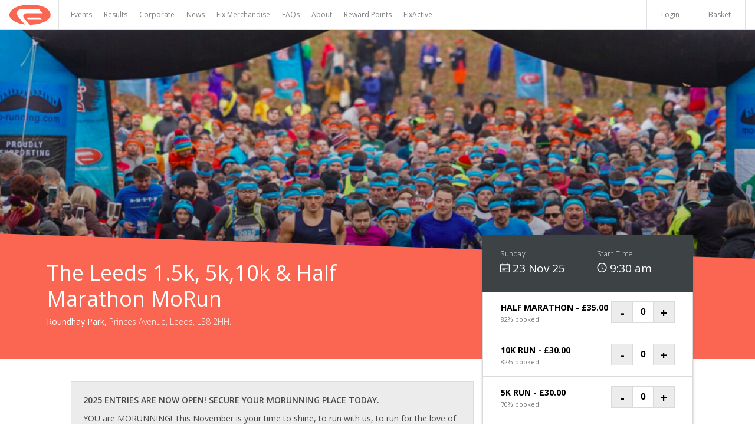

--- FILE ---
content_type: text/html; charset=UTF-8
request_url: https://thefixevents.com/the-leeds-15k-5k10k-and-half-marathon-morun
body_size: 83299
content:
<html class="no-js" lang="en" prefix="og: https://ogp.me/ns#"><meta property="og:type" content="website"><meta property="og:site_name" content="The Fix Events"><meta http-equiv="x-ua-compatible" content="ie=edge"><meta name="viewport" content="width=device-width, initial-scale=1"><link href="/assets/css/front2021/style.css?fixversion=2" rel="stylesheet"><script src="/front__assets/js/production.js?fixversion=2"></script><script src='https://api.tiles.mapbox.com/mapbox-gl-js/v0.52.0/mapbox-gl.js'></script><link href='https://api.tiles.mapbox.com/mapbox-gl-js/v0.52.0/mapbox-gl.css' rel='stylesheet' /><title>5k 10k and half marathon runs leeds MoRunning for Movember | The Fix Events</title><meta name="keywords" content="10k Runs in Leeds, 5k runs in Leeds, Leeds 10k 2021, Leeds 5k 2021, 10k runs roundhay park, leeds 5k run roundhay, leeds 10k run roundhay, 10k runs near me, half marathon leeds"/><meta name="description" content="Run Leeds 5k, 10k and half marathon MoRun around Roundhay Park supporting Movember and raise awareness for this charity."/><meta name="robots" content="index, follow"/><meta name="revisit-after" content="2 Days"/><meta name="language" content="en-uk"/><meta name="author" content="www.designmilitia.co.uk"/><meta name="copyright" content="The Fix Events 2025. All rights reserved."/><meta name="og:title" content="5k 10k and half marathon runs leeds MoRunning for Movember"/><meta name="og:description" content="YOU are MORUNNING! This November is your time to shine, to run with us, to run for the love of the Mo"/><meta name="og:site_name" content="The Fix Events"/><meta name="fb:app_id" content="237891388624"/><meta name="og:image" content="https://thefixevents.com//c/event/tn/The_Leeds_15k_5k10k_Half_Marathon_MoRun_3.jpg"/><link rel="shortcut icon" href="/img/fav-icon.png"><link rel="apple-touch-icon" href="/img/apple-touch-icon-precomposed.png"><script src="https://unpkg.com/leaflet@1.7.1/dist/leaflet.js"></script><script src="https://unpkg.com/leaflet-ui@0.6.0/dist/leaflet-ui.js"></script><link rel="stylesheet" href="https://unpkg.com/@raruto/leaflet-elevation@2.5.0/dist/leaflet-elevation.min.css" /><script src="https://unpkg.com/@raruto/leaflet-elevation@2.5.0/dist/leaflet-elevation.min.js"></script><link href="https://fonts.googleapis.com/css?family=Open+Sans:300,400,600,700" rel="stylesheet"><link rel="canonical" href="https://thefixevents.com/the-leeds-15k-5k10k-and-half-marathon-morun"/></head><body><div id="fullScreen__menu"><ul><li><a href="/events">Events</a></li><li><a href="/results-1">Results</a></li><li><a href="/corporate">Corporate</a></li><li><a href="/news">News</a></li><li><a href="/fix-merchandise">Fix Merchandise</a></li><li><a href="/faqs">FAQs</a></li><li><a href="/about-1">About</a></li><li><a href="/reward-points">Reward Points</a></li><li><a href="/fixactive-1">FixActive</a></li></ul></div><!--/fullScreen__menu--><header class="globalHeader home"><div class="container"><div class="row"><div class="col12"><h1 class="brand inlinesvg"><a href="/"><span class="brand__svg"><svg width="73px" height="35px" viewBox="0 0 73 35" version="1.1" xmlns="http://www.w3.org/2000/svg" xmlns:xlink="http://www.w3.org/1999/xlink"><g stroke="none" stroke-width="1" fill="#FA6652"> fill-rule="evenodd"><path d="M33.7070219,26.3740572 L30.0579296,22.4158488 L53.9931883,22.4158488 L57.580309,26.312271 L33.7070219,26.3740572 Z M36.6138458,0.0268203737 C10.4522457,0.150485397 9.09494702e-13,10.126811 9.09494702e-13,17.9318088 C9.09494702e-13,24.6254913 10.3265397,32.5970147 27.5455723,34.5365054 C25.4773142,32.4011732 19.9507029,26.6837301 19.0490522,25.6318815 C17.9357887,24.333074 14.2866964,19.3232026 13.9156085,17.8390368 C13.5445207,16.3546854 10.6995758,8.74738468 22.8836885,7.38669832 L51.9522051,7.38669832 L59.0028741,14.8703341 C59.0028741,14.8703341 31.1094071,14.8084552 30.4290176,14.932213 C29.7488135,15.055878 27.5222865,14.932213 25.3575454,16.9731961 C23.1928046,19.0140864 25.5430894,23.1580243 26.5325951,24.4568318 C27.3331245,25.5073815 33.6771493,32.3846598 36.0727069,34.9750384 C36.2735582,34.9739252 36.4734819,34.9735541 36.6757247,34.9708637 C58.8155677,34.668427 72.7332171,25.7368065 72.7332171,17.9318088 C72.7332171,10.126811 63.840468,-0.101854336 36.6138458,0.0268203737 L36.6138458,0.0268203737 Z" id="Fill-1"></path></g></svg></span><span class="fallback">Fix Events</span></a></h1><ol class="nav__items"><li class="more"><a href="/events">Events</a></li><li><a href="/results-1">Results</a></li><li><a href="/corporate">Corporate</a></li><li><a href="/news">News</a></li><li><a href="/fix-merchandise">Fix Merchandise</a></li><li><a href="/faqs">FAQs</a></li><li><a href="/about-1">About</a></li><li><a href="/reward-points">Reward Points</a></li><li><a href="/fixactive-1">FixActive</a></li></ol><ul><li class="nav__p"><a href="/login" class="nav__noAccount">Login</a></li><li><a href="/basket">Basket</a></li><li id="dd__menu"><button class="hamburger hamburger--collapse" type="button" aria-label="Menu" aria-controls="additional__nav" id="btn__mobileMenu"><span class="hamburger-box"><span class="hamburger-inner"></span></span></button></li></ul></nav></div></header><div class="main"><section class="carousel"><ul><li><div class="globalHeader__bg"><picture><!--[if IE 9]><video style="display: none;"><![endif]--><source srcset="/c/event/XL_SD/The_Leeds_15k_5k10k_and_Half_Marathon_MoRun_12.jpg, /c/event/XL_HD/The_Leeds_15k_5k10k_and_Half_Marathon_MoRun_12.jpg 2x" media="(min-width: 1170px)"><source srcset="/c/event/D_SD/The_Leeds_15k_5k10k_and_Half_Marathon_MoRun_12.jpg, /c/event/D_HD/The_Leeds_15k_5k10k_and_Half_Marathon_MoRun_12.jpg 2x" media="(min-width: 992px)"><source srcset="/c/event/T_SD/The_Leeds_15k_5k10k_and_Half_Marathon_MoRun_12.jpg, /c/event/T_HD/The_Leeds_15k_5k10k_and_Half_Marathon_MoRun_12.jpg 2x" media="(min-width: 768px)"><!--[if IE 9]></video><![endif]--><img srcset="/c/event/M_SD/The_Leeds_15k_5k10k_and_Half_Marathon_MoRun_12.jpg, /c/event/M_HD/The_Leeds_15k_5k10k_and_Half_Marathon_MoRun_12.jpg 2x" alt=""></picture><div class="overlay"></div></div></li></ul></section><!--/carousel--><div class="event__header"><div class="container"><div class="row"><div class="col12"><div class="event__header__info"><h1>The Leeds 1.5k, 5k,10k & Half Marathon MoRun</h1><div class="event__header__date"><div class="svg"><svg width="16px" height="16px" viewBox="0 6 16 16"><g id="clock" stroke="none" stroke-width="1" fill="none" fill-rule="evenodd" transform="translate(0.000000, 6.000000)"><path d="M15.3613595,4.88577778 C14.5178039,2.91911111 13.0843399,1.48881046 11.1012549,0.64303268 C10.1100915,0.220313725 9.07168627,0.00439215686 7.98684967,0.00439215686 C6.90219608,0.00439215686 5.87145098,0.21827451 4.88138562,0.64303268 C2.91471895,1.48656209 1.47490196,2.91594771 0.629856209,4.88577778 C0.206405229,5.87265359 0,6.90656209 0,7.99121569 C0,9.07607843 0.206405229,10.1185621 0.629856209,11.1056471 C1.47490196,13.0754771 2.91490196,14.5134379 4.88138562,15.3571765 C5.87163399,15.7819346 6.90216993,15.9956078 7.98684967,15.9956078 C9.07152941,15.9956078 10.1100915,15.7796863 11.101098,15.3571765 C13.084183,14.5113725 14.5176471,13.0721307 15.3613856,11.1056471 C15.7861176,10.1153987 16,9.07607843 16,7.99121569 C16,6.90656209 15.7863007,5.876 15.3613595,4.88577778 Z M13.6825054,11.3096159 C13.0990713,12.3101808 12.2997853,13.1039533 11.293124,13.6908364 C10.2925592,14.2742705 9.19624907,14.5685014 8.01794097,14.5685014 C7.1321393,14.5685014 6.28689943,14.397899 5.48222135,14.0483631 C4.67756757,13.6989973 3.98281926,13.2397017 3.40164398,12.6586965 C2.8204687,12.0775212 2.35789418,11.3759964 2.01200162,10.5699582 C1.66712918,9.76685885 1.5,8.91207359 1.5,8.02610191 C1.5,6.84762379 1.78954323,5.75687574 2.36969839,4.75907978 C2.95191808,3.75764055 3.75137412,2.96301792 4.75091885,2.37783504 C5.75029355,1.79267645 6.83948714,1.5 8.01777095,1.5 C9.19624907,1.5 10.2923649,1.79440093 11.292954,2.37783504 C12.2996153,2.9647424 13.0971768,3.75934075 13.6823354,4.75905549 C14.267494,5.75860022 14.5600004,6.84762379 14.5600004,8.02607762 C14.5600004,9.20458002 14.2694128,10.3027604 13.6825054,11.3096159 Z" id="face" fill="#FFFFFF"></path><path d="M8.49427451,7.9212549 L8.49427451,3.38977778 C8.49427451,3.11861438 8.25801307,2.89989542 7.98682353,2.89989542 C7.73320261,2.89989542 7.50569935,3.11861438 7.50569935,3.38977778 L7.50569935,7.99121569 C7.50569935,8 7.52324183,8.03508497 7.52324183,8.06122876 C7.50569935,8.21871895 7.54956863,8.34993464 7.65445752,8.45500654 L10.2702222,11.0705882 C10.4452549,11.2456209 10.7688627,11.2456209 10.9437647,11.0705882 C11.144915,10.8694118 11.1316863,10.5775163 10.9437647,10.3882614 L8.49427451,7.9212549 Z" id="hands" stroke="#FFFFFF" stroke-width="0.2" fill="#FFFFFF"></path></g></svg></div><p><span class="date__day">Sunday</span> <span class="date__char">at</span> <span class="date__time">09:30am</span><span class="date__date">23rd November, 2025</span></p></div><!--/event__header__date--><div class="event__header__location"><div class="svg"><svg width="14px" height="19px" viewBox="0 0 14 19" ><path d="M13.2177897,4.59797028 C13.1520314,4.35151622 13.0184961,4.08891251 12.9197083,3.85899467 C11.737605,1.01811555 9.15473384,0 7.06919475,0 C4.27732297,0 1.20240269,1.87207156 0.791875,5.73085147 L0.791875,6.51922098 C0.791875,6.55212161 0.80321412,6.84766891 0.819320825,6.99550698 C1.04945342,8.83450611 2.50056015,10.7889581 3.58430515,12.6279572 C4.75025877,14.5982582 5.96010854,16.5364746 7.15874803,18.473875 C7.8978525,17.2095631 8.634294,15.9286291 9.35656159,14.697046 C9.553407,14.3356115 9.78190745,13.9743918 9.97896762,13.6294077 C10.1103124,13.3997046 10.3612334,13.1700015 10.4758702,12.9562763 C11.6417809,10.821644 13.5184482,8.67051838 13.5184482,6.55207866 L13.5184482,5.68180119 C13.5184912,5.45214105 13.2338105,4.64749303 13.2177897,4.59797028 Z M7.1203067,8.55558094 C6.29963787,8.55558094 5.40135621,8.14522505 4.95797084,7.0119573 C4.89191187,6.8315622 4.89723782,6.47004185 4.89723782,6.43692646 L4.89723782,5.92786869 C4.89723782,4.48316169 6.12392446,3.82617994 7.1910903,3.82617994 C8.50488199,3.82617994 9.52097884,4.87728202 9.52097884,6.19107372 C9.52097884,7.50482246 8.43409839,8.55558094 7.1203067,8.55558094 Z" id="map" stroke="none" fill="#FFFFFF" fill-rule="evenodd"></path></svg></div><p><span class="location__title">Roundhay Park</span><span class="location__address">Princes Avenue,  Leeds, LS8 2HH.</span></p></div><!--/event__header__date--></div></div></div><!--/row--></div><!--/container--></div><!--/event__header--><div id="eventPage" class="container"><div class="row"><div id="eventPage__Details" class="col8"><div class="event__main"><div class="event__main__about box"><div class="event__ctaBox__offerBox" style="background: #ececec;"><div class="offer__content"><p><strong>2025 ENTRIES ARE NOW OPEN! SECURE YOUR MORUNNING PLACE TODAY.</strong></p>
<p>YOU are MORUNNING! This November is your time to shine, to run with us, to run for the love of the Mo, to run in style, to run for yourself, for others and to be part of the largest running event series that supports Movember and Men's Health.</p></div><!--/offer__content--></div><!--/event__ctaBox__offerBox--><h3>About this event</h3><div class="expand "><div class="expand__content"><p>MoRunning brings everyday people together with our focus being to inspire you, your family, your kids and your friends to have the best time running! When you MoRun you will be inspired to acheive your goals, you will run with a smile on your face, you will meet incredible people and in turn help us raise awareness and fundraising for our partner charity Movember.</p>
<p>Take on our 5k MoRun, 10k MoRun or step up the challenge and give our Half Marathon a go! Let's not forget the kids as they can now take on our fully race chipped 1.5k Mini MoRun.</p>
<p><img alt="" src="/c/asset/MoRunPricing25-2.jpg" width="600" height="150" /></p>
<p>Let's MOVE for Movember and make this November the biggest ever month that MoBro's, MoSista's and Mini MoRunners come together across the country. It's time to CREATE MEMORIES!</p>
<p>MORUNNERS RECEIVE</p>
<ul>
<li><span><span>Awesome MoRunning Medal to add to your collection</span></span></li>
<li><span><span>MoRunning Headband</span></span></li>
<li><span><span>Full race chip timed event</span></span></li>
<li><span><span>Drinks, treats and more at your MoRun</span></span></li>
<li><span><span>Bonus medals for fastest MoBro and MoSista, best dressed, best Mo and more spot prizes for Legends of MoRunning</span></span></li>
<li><span><span>Reward points for use against future events</span></span></li>
<li><span><span>Entry into our prize draws to win goodies from us just for being a MoRunner</span></span></li>
<li><span><span>Motivational videos in your profile page along with training advice and support</span></span></li>
</ul>
<p><span><span>MINI MORUNNERS RECEIVE<strong><br /></strong></span></span></p>
<ul>
<li><span><span>Awesome Mini Mo Medal</span></span></li>
<li><span><span>Full race chip timing<br /></span></span></li>
<li><span><span>MoRunning headband</span></span></li>
<li><span><span>Winning Mo Medal for first Mini Mo boy and girl</span></span></li>
<li><span><span>Drinks &amp; sweets</span></span></li>
<li><span><span>Multiple Mini Mo shoutouts, many Mini Mo laughs and full support from our marvellous Mo marshals</span></span></li>
</ul>
<p><strong>MoRunning Merchandise</strong></p>
<p>There's plenty of MoMerchandise including brand new tees, hoodies and running vests! You can see these either at the next step of your booking or by visiting our shop.</p>
<p><img alt="" src="/c/asset/Screenshot%202025-05-02%20at%2005-30-13.png" width="600" height="399" /></p>
<p><strong>MoRunning - Supporting Movember <br /></strong></p>
<p><span>MoRunning proudly supports Movember - the only charity tackling men&rsquo;s health on a global scale, year round. </span><span>Movember raises funds &amp; awareness for prostate cancer, testicular cancer, mental health and suicide prevention. &nbsp;</span><span>When registering you can help support the charity by making a donation or please set up a fundraising page once you complete your entry.</span></p>
<p><span>"</span><span>We have one goal: to stop men dying too young. Your donation will help us to continue what we&rsquo;ve started and fund world class programmes that are saving and improving the lives of men.</span><span> Thank you &ndash; together we are changing the face of men's health.&rdquo; Movember</span></p>
<p><img alt="MoRunning 5k 10k mini MoRun MoRuns across the UK and Ireland supporting Movember" src="https://www.mo-running.com/c/asset/MovemberLogoSM.jpg" /></p></div></div><!--expand snippet--></div><!--/event__main__about--><div class="event__main__raceVideo box"><h3>Promo Video</h3><div id="video" class="videoWrapper"><iframe width="560" height="315" src="//www.youtube.com/embed//jYbPEq7Zv08?si=Ctzb7y16zB_wplb8" frameborder="0" allowfullscreen></iframe></div></div><!--/event__main__raceMap--><div class="event__main__raceMap box"><h3>Course/Site Details</h3><div id="myMap" class="leaflet-map" style="width:100%; height: 400px; background-color: #dadada;"></div><div id="elevation-div" style="min-height: 20px;"></div><div class="raceMaptxt" style="margin-top:-10px;"><p>Get ready Leeds to MoRun around the stunning Roundhay Park! Course details: Hilly - mainly path with sections of trail - dog friendly - 5k is one lap, the 10k is two laps and the half marathon is 4 laps with an additional 1.1k section - course not suitable for wheelchair users - buggy friendly but off road running buggies recommended.</p>
<p>For a closer view of the run route view this here <a href="https://www.plotaroute.com/route/2414317?units=km" rel="noopener" target="_blank">https://www.plotaroute.com/route/2414317?units=km</a></p></div></div><style>.event__main__raceMap .dl {margin-right: 0;margin-top: 10px;}@media only screen and (min-width: 768px) {.event__main__raceMap .btn.dl {margin-right: 10px;}}</style><!--/event__main__raceMap--><div class="event__main__eventInfo box"><h3>Event Information</h3><div class="reveal__container"><h6><a href="">Event Day Information <span class="svg"><svg width="15px" height="9px" viewBox="0 0 15 9"><path d="M14.7820513,0.205128205 C14.5769231,1.61433367e-13 14.2435897,1.61433367e-13 14.0384615,0.205128205 L7.5,6.75641026 L0.948717949,0.205128205 C0.743589744,1.61433367e-13 0.41025641,1.61433367e-13 0.205128205,0.205128205 C1.63223601e-13,0.41025641 1.63223601e-13,0.743589744 0.205128205,0.948717949 L7.11538462,7.85897436 C7.21794872,7.96153846 7.34615385,8.01282051 7.48717949,8.01282051 C7.61538462,8.01282051 7.75641026,7.96153846 7.85897436,7.85897436 L14.7692308,0.948717949 C14.9871795,0.743589744 14.9871795,0.41025641 14.7820513,0.205128205 Z" id="Shape" stroke="none" fill="#000000" fill-rule="evenodd"></path></svg></span></a></h6><div class="reveal__section"><p><strong>The 1.5k, 5k, 10k and Half Marathon Leeds MoRun<br /></strong></p>
<p>MoBro's, MoSista's and MoKids, we need you to get super excited, to get dressed to impress (or just to run fast) MoBro's, grow a Mo if you can and MoSista's and MoKids if you fancy a laugh paint one on!. It really doesn't matter as just by taking part and running with us you will play a huge part in supporting and raising awareness for Men's Health. We look forward to seeing you for lots of fun and laughs along the way, and remember there will be prizes for craziest costume, fastest Mo, and more.</p>
<p><strong>Address</strong></p>
<p>The postcode is&nbsp;LS8 2HH - Roundhay Park.&nbsp;Please note parking will be limited within the park so please try and park before coming in and make sure you check all options to ensure you arrive with plenty of time to spare.</p>
<p><strong>Parking</strong></p>
<p>There is parking in and around the park. &nbsp;Please ensure you plan your journey to arrive with plenty of time to spare.</p>
<p><strong>Timings</strong></p>
<p><strong>Half Marathon MoRun 9.30am - 5k and 10k MoRun 10am - Mini MoRun 11.45am<br /></strong></p>
<p>Registration will be open from 8am and will close 10 minutes before the start of each race so please arrive nice and early.</p>
<p><strong>Arrival and Registration</strong></p>
<p>It is very important we run to time so please ensure you arrive nice and early to collect your race pack. Make sure you either print off your race number confirmation or have this to display on your mobile device when you arrive at registration. At registration you will receive your race number and chip, safety pins and dedicated headband.</p>
<p>Registration will be set by race number so please make sure you queue in the correct section. You will be using our Chip on Bib race numbers and it is important these are displayed on your outer garment to ensure 1) We can see your race number when running 2) To help with the timing system to read your time and 3) To help our photographers identify you!&nbsp;</p>
<p><strong>Toilets</strong></p>
<p>Park toilets are located next to our event hub.</p>
<p><strong>Bag Storage</strong></p>
<p>This is located next to our registration tents.&nbsp;<strong>Please note space is extremely limited so travel as lightly as possible. </strong>Bag storage is under gazebos which are manned. However, we do not recommend bringing anything of great value to the event.&nbsp;</p>
<p><strong>Warm Up</strong></p>
<p>We will have some funky tunes played and our team will get you warmed up and ready to run.</p>
<p><strong>Fancy Dress Competition</strong></p>
<p>The fancy dress competition will take place at 915am. If you want to be in the Fancy dress showdown make sure you line up between the fancy dress flags by 915am. There will also be spot prizes for best dressed Mini MoRunners when they cross the finish line.</p>
<p><strong>Results</strong></p>
<p>Please note placings are based on Gun time. So if you are in it to win it aim to get to the front for the start. Gun time is from when the race starts i.e. 10am. You will receive both your gun time and net time - your net time is your actual run time from when you cross the starting mats to when you cross the finish line.</p>
<p>Please take care when running around the course as this is public land and local residents will be out and about. Please always stay on the left unless otherwise guided. There will be marshals around the course to support and encourage you.</p>
<h3><strong>After the Event</strong></h3>
<p>Everyone will receive a very cool MoRunning medal and there are also a few special Mo Medals up for grabs&nbsp;for best dressed, fastest Mo, legends of MoRunning and many more.</p>
<p>You will be able to check out your instant race results and these also go live to our website and will show within your profile page as well.</p>
<p>Water available for all runners.</p>
<p>Sweets will also be available at the finish line.</p>
<h3><strong>MoRunning supporting Men's Health</strong></h3>
<p>We are proud to support Men's Health, Movember and related charities. Through your participation we are able to raise awareness and fundraising for these incredible causes, so a huge thank you goes out to you!</p></div><!--/reveal__section--></div><!--/reveal__container--><div class="reveal__container"><h6><a href="">Travel - How to get to the venue and find the event hub <span class="svg"><svg width="15px" height="9px" viewBox="0 0 15 9"><path d="M14.7820513,0.205128205 C14.5769231,1.61433367e-13 14.2435897,1.61433367e-13 14.0384615,0.205128205 L7.5,6.75641026 L0.948717949,0.205128205 C0.743589744,1.61433367e-13 0.41025641,1.61433367e-13 0.205128205,0.205128205 C1.63223601e-13,0.41025641 1.63223601e-13,0.743589744 0.205128205,0.948717949 L7.11538462,7.85897436 C7.21794872,7.96153846 7.34615385,8.01282051 7.48717949,8.01282051 C7.61538462,8.01282051 7.75641026,7.96153846 7.85897436,7.85897436 L14.7692308,0.948717949 C14.9871795,0.743589744 14.9871795,0.41025641 14.7820513,0.205128205 Z" id="Shape" stroke="none" fill="#000000" fill-rule="evenodd"></path></svg></span></a></h6><div class="reveal__section"><h3>By Car</h3><p>There is parking around Roundhay Park but this is limited so please plan your journey to arrive on time.</p><h3>Event Hub Location</h3><p>The event hub location is the based at the middle bandstand just over half way down from the main house and just up from the Lakeside Cafe.</p>
<p><a href="/c/asset/Screen%20Shot%202023-11-13%20at%2009-23-59.png" rel="noopener" target="_blank"><img alt="" src="/c/asset/Screen%20Shot%202023-11-13%20at%2009-23-59.png" width="530" height="365" /></a></p></div><!--/reveal__section--></div><!--/reveal__container--><div class="reveal__container"><h6><a href="">FAQs <span class="svg"><svg width="15px" height="9px" viewBox="0 0 15 9"><path d="M14.7820513,0.205128205 C14.5769231,1.61433367e-13 14.2435897,1.61433367e-13 14.0384615,0.205128205 L7.5,6.75641026 L0.948717949,0.205128205 C0.743589744,1.61433367e-13 0.41025641,1.61433367e-13 0.205128205,0.205128205 C1.63223601e-13,0.41025641 1.63223601e-13,0.743589744 0.205128205,0.948717949 L7.11538462,7.85897436 C7.21794872,7.96153846 7.34615385,8.01282051 7.48717949,8.01282051 C7.61538462,8.01282051 7.75641026,7.96153846 7.85897436,7.85897436 L14.7692308,0.948717949 C14.9871795,0.743589744 14.9871795,0.41025641 14.7820513,0.205128205 Z" id="Shape" stroke="none" fill="#000000" fill-rule="evenodd"></path></svg></span></a></h6><div class="reveal__section faqs"><p>Below are our general FAQ's. Please note these apply to most events but not all. Certain questions may only relate to either running, triathlon or cycling events.</p><p><strong>How do I register and receive confirmation details?</strong></p><p><p>As soon as you register you will receive an email confirming your entry. You need a unique email address for everyone you register, so that each entrant receives confirmation and details on how to login to their profile. (If you enter a child you do not need to enter an email address for their entry, just tick you are the guardian. Their entry will then sit within your profile). On the confirmation email there will be a link to create your online profile. Please keep an eye on your inbox and in your profile in the lead up to your event as we will send regular newsletters with race day info, race number details and everything you need to know for race day. Your race number will be listed on your profile the week of the event. If you entered via Find a Race, Lets Do This or any other third party platform, you will receive a confirmation email from them and then another one from us when your entry has been transferred over to our system. <strong>YOU MUST</strong> log in or create a profile on our platform to view all race details.</p>
<p><img alt="" src="https://www.mo-running.com/c/asset/Screen-Shot-2024-09-26-at-085600.png" width="1173" height="690" /></p></p><p><strong>How do I enter a child?</strong></p><p><p>If you enter a child you do not need to enter an email address for their entry, just tick you are the guardian. Your email will then be used and their entry and event details will then sit within your profile.</p></p><p><strong>What happens if I don't receive my race email?</strong></p><p>If you don’t receive your race emails it may be because the wrong email address was inputted or the race email went in to your junk mail so please do check your junk mail carefully!

All your race information is stored in your online profile and your race number will also be listed here the week of the event.  Please login to check all your information.  If you have forgotten your password, login with the email you used to sign up with and then request a new password.  

All race day information will also be on the event page of the website and a race listing with your race number will be online the week of the event.</p><p><strong>Will I receive race information in the lead up to my event?</strong></p><p>Yes we send out email updates prior to your event and you can view all event details, news and offers by logging in to your user profile.</p><p><strong>When do I receive my race pack?</strong></p><p><p>Your race number will be listed on your profile the week of the event or sooner if the event sells out.</p>
<p>You will receive an email notification when your race number is live in your profile. At this point all race numbers can be found on the event page of the website (half way down the page under Race Information). </p>
<p>You then collect your race pack on the morning of the event. Occasionally we will provide a postal option for your race pack. If so we will communicate this option to you.</p></p><p><strong>Can I find my race number and view the race list prior to the event?</strong></p><p><p>Your race number will appear under your entered event within your Fix Profile account around a week prior to your race. We will email you once these are set. You can then also view the race list under your profile or on the event page if you are looking for friends or family race numbers. Please make a note of your race number and that of friends as you will collect your race pack on the morning of the run.</p>
<p><img alt="" src="https://www.mo-running.com/c/asset/Screen-Shot-2024-09-26-at-085752.png" width="1159" height="695" /></p></p><p><strong>Can I change distance?</strong></p><p><p>If you want to drop down a distance you can do so. You can make this change within your Fix Profile. Click on the event you have entered and then click on the change distance link on the right hand side. &nbsp;You can then drop down a distance. If you want to upgrade distance please contact us. &nbsp;There will be a standard &pound;5 upgrade fee and you must action this at least 7 days ahead of event day.</p>
<p>Once race numbers are set you can change distance but you must do this at the event when you collect your race pack. We recommend arriving a little earlier than our stated times to get this done. <br />If during your race you want to drop down a distance ie 10k to 5k you can do so. You MUST tell our team once you cross the finish line if you do this so we can update on the results.</p>
<p><img alt="" src="/c/asset/Screen%20Shot%202024-10-01%20at%2015-22-02.png" width="1151" height="628" /></p></p><p><strong>Can I cancel/transfer/get a refund if I can't take part?</strong></p><p>The Fix Events cancellation/refund policy is: 

*At least 14 days before event day you can cancel and receive a 60% refund on your entry fees.  After this point ie within 14 days of your event we can not offer any refunds. 
*At least 7 days before event day (ie the Sunday ahead of an event the following Sunday) you can (i) transfer to another event or (ii) receive the equivalent amount of voucher points onto your profile for use against a future Fix event.  After this point ie within 7 days of your event we can not give voucher points nor transfer you to another event 
*Up to & including event day you can (i) transfer your place to someone else you may know who wishes to take part or (ii) change your distance to a shorter distance or (iii) do the event virtually at any time and receive your medal in the post. To do so you must email info@thefixevents.com ahead of event day.

Unfortunately, we cannot give refunds within 14 days of the event or transfer your entry to another event within 7 days of event day as costs have been incurred for your registration and your entry fee goes towards covering these fees.</p><p><strong>When do online entries close/can I register on the day?</strong></p><p>Unless the event sells out, we typically close online entries 5-7 days ahead of event day.  
We generally have on the day entries available but do check with us first as it can be park dependant.  On the day entries are allocated on a first come, first served basis.  To secure a place aim to be with us at least 45-60 minutes ahead of the first race starting.  Please come to the On The Day Registration gazebo and we will get you signed up there.  It is typically £30 for the 5k/10k and £35 for the half marathon cash or card on the day.</p><p><strong>Can children take part?</strong></p><p><p>Absolutely! We typically allow children of all ages to take part in all our events (unless specific information is given for a set event). Please note that children remain the responsibility of their parents/guardian throughout our events. If the parent/guardian is satisfied the child/children can confidently run 5k or 10k unaccompanied they may do so, with a parent/guardian remaining onsite at all times.</p></p><p><strong>Can I Enter a team?</strong></p><p>Absolutely! Get as many friends, family or colleagues together and run as a team. You are not required to run together and each person will receive their own time however it's just fun to run under a team name.</p><p><strong>Can I walk / do you have a cut off time to complete the event in?</strong></p><p><p>We typically have a cut off time of 2 hours to complete the 5k/10k races from when the event starts. 3 hours for half marathons. Walking part of a 5k event is typically fine but the 10k races are mostly for running (with a bit of walking/jogging if necessary!). If doing a virtual run you have the luxury of completing your event anytime, anywhere and for however long throughout the given event period!</p></p><p><strong>Can I run with a buggy?</strong></p><p>Yes this is typically ok for most locations however please check the run route course as some locations can be a mix of path, trail, grass so not always suitable for running with a buggy. Also please try and stay to the left as much as possible to give room for other runners. (this is allowed at running events but not triathlon, please see last faq for more info)</p><p><strong>Can I run with my dog/are you canicross friendly</strong></p><p>Yes, we love too see dogs running with their owners!  Please ensure your dog is on a short lead/harness and that you are careful on the course and respect other runners and park users.</p><p><strong>Can I wear headphones?</strong></p><p>Yes we do allow this but please note it is your responsibility to make sure you can hear what's going on around you when running, including marshals and general public. Please keep the volume at a level whereby you can hear any important announcements that may be made. (this is allowed at running events but not triathlon, please see last faq for more info)</p><p><strong>Do I have to fundraise for the charity you are supporting?</strong></p><p>You are not required to fundraise but if you choose to that would make a huge difference to the charity, whatever amount you raise. 
You can fundraise for any charity of your choice.</p><p><strong>Will I be chipped timed?</strong></p><p>Yes all our events (unless otherwise stated) are chip timed!!

Your race chip will be on your race number bib which you receive on race day and which must be secured to your outer garment to ensure the chip works correctly.</p><p><strong>What do I get for taking part?</strong></p><p><p>Full race chip timing with instant results at the event, a super cool medal, water, sweets, snacks*, trophies or special medal for winners and an all round highly professional and fun event to be part of.</p>
<p>*subject to partner offerings</p></p><p><strong>How do I view my race day photos?</strong></p><p><p>If we have a race photographer you will then be able to view and purchase race photos via their website. &nbsp;You will receive a race photo email with full details once the photos are ready for viewing, which is typically one or two days following the event.</p></p><p><strong>Can I volunteer to marshal at the event?</strong></p><p>Absolutely! If you miss out on a place or just want to help out on the day and marshal that would be great. We need as much help as possible to ensure we can give runners the best experience possible and that includes plenty of marshals on the course, helping with registration, bag storage, water stations, handing out medals and general event support. Typical volunteer hours are from 8am until around 12pm and all volunteers will get drinks, snacks and a free entry to any Fix Event!! Please get in touch by sending an email to info@thefixevents.com. We would welcome you to join our team.</p><p><strong>Will my result be listed on Power of 10/Run Britain etc?</strong></p><p>We are not currently UK Athletics Affiliated so results will not be listed on external sites (other than Results Base).</p></div><!--/reveal__section--><style>.faqs img {width:100%;height: auto;}</style></div><!--/reveal__container--><div class="reveal__container"><h6><a href="">Fundraising <span class="svg"><svg width="15px" height="9px" viewBox="0 0 15 9"><path d="M14.7820513,0.205128205 C14.5769231,1.61433367e-13 14.2435897,1.61433367e-13 14.0384615,0.205128205 L7.5,6.75641026 L0.948717949,0.205128205 C0.743589744,1.61433367e-13 0.41025641,1.61433367e-13 0.205128205,0.205128205 C1.63223601e-13,0.41025641 1.63223601e-13,0.743589744 0.205128205,0.948717949 L7.11538462,7.85897436 C7.21794872,7.96153846 7.34615385,8.01282051 7.48717949,8.01282051 C7.61538462,8.01282051 7.75641026,7.96153846 7.85897436,7.85897436 L14.7692308,0.948717949 C14.9871795,0.743589744 14.9871795,0.41025641 14.7820513,0.205128205 Z" id="Shape" stroke="none" fill="#000000" fill-rule="evenodd"></path></svg></span></a></h6><div class="reveal__section"><p>MoRunning proudly supports Movember - the only charity tackling men&rsquo;s health on a global scale, year round. We have one goal: to stop men dying too young. Create a fundraising page at the end of your entry registration or make a donation when registering and you will help us to continue what we&rsquo;ve started and fund world class programmes that are saving and improving the lives of men.<br />&nbsp;<br />Thank you &ndash; together we are changing the face of men's health.<br />&nbsp;<br />Movember raises funds &amp; awareness for prostate cancer, testicular cancer, mental health and suicide prevention.</p><p style="margin-bottom: 4px;">Supporting:</p><img src="/c/charity/md/Movember.jpg" alt="" title="Movember" /><p>Total Raised: <span class="funderasing_total">&pound;855.00</span></p><p>See <a href="/morunning-fundraising">leaderboard</a>.</p></div><!--/reveal__section--></div><!--/reveal__container--></div><!--/event__main__eventInfo--><style>@media only screen and (min-width: 768px) {.event__main .event__main__eventInfo.box:after {height: 1;}.event__main .event__main__photo.box:after {height: 0;}}</style><div class="event__main__photo box"><h3>Past Event Photos</h3><ul class="group"><li><picture><!--[if IE 9]><video style="display: none;"><![endif]--><img srcset="/c/event/sm/The_Leeds_15k_5k10k_and_Half_Marathon_MoRun_13.jpg" alt="The Leeds 1.5k, 5k,10k & Half Marathon MoRun"></picture></li><li><picture><!--[if IE 9]><video style="display: none;"><![endif]--><img srcset="/c/event/sm/The_Leeds_15k_5k10k_and_Half_Marathon_MoRun_14.jpg" alt="The Leeds 1.5k, 5k,10k & Half Marathon MoRun"></picture></li><li><picture><!--[if IE 9]><video style="display: none;"><![endif]--><img srcset="/c/event/sm/The_Leeds_15k_5k10k_and_Half_Marathon_MoRun_15.jpg" alt="The Leeds 1.5k, 5k,10k & Half Marathon MoRun"></picture><!--<div class="overlay"><p>12+</p></div>--></li></ul></div><!--/event__main__photo--></div><!--event__main--></div><!--/col8--><div id="eventPage__ticketsContainer" class="col4 pullRight"><div class="event__ctaBox"><div class="entryInformation row"><div class="col6"><p class="lbl">Sunday</p><p class="info"><span><svg width="16px" height="15px" viewBox="0 0 16 15"><g id="calendar" stroke="none" stroke-width="1" fill="none" fill-rule="evenodd"><path d="M0.615384615,14.8100306 L15.3709402,14.8100306 C15.6854701,14.8100306 15.9316239,14.5634251 15.9316239,14.248318 L15.9316239,1.71253823 C15.9316239,1.39743119 15.6854701,1.15082569 15.3709402,1.15082569 L12.5948718,1.15082569 L12.5948718,0.671314985 C12.5948718,0.356207951 12.3487179,0.109602446 12.034188,0.109602446 C11.7196581,0.109602446 11.4735043,0.356207951 11.4735043,0.671314985 L11.4735043,1.15082569 L4.60854701,1.15082569 L4.60854701,0.671314985 C4.60854701,0.356207951 4.36239316,0.109602446 4.04786325,0.109602446 C3.73333333,0.109602446 3.48717949,0.356207951 3.48717949,0.671314985 L3.48717949,1.15082569 L0.615384615,1.15082569 C0.300854701,1.15082569 0.0547008547,1.39743119 0.0547008547,1.71253823 L0.0547008547,14.2620183 C0.0547008547,14.5634251 0.314529915,14.8100306 0.615384615,14.8100306 L0.615384615,14.8100306 Z M1.17606838,2.27425076 L3.48717949,2.27425076 L3.48717949,2.57565749 C3.48717949,2.89076453 3.73333333,3.13737003 4.04786325,3.13737003 C4.36239316,3.13737003 4.60854701,2.89076453 4.60854701,2.57565749 L4.60854701,2.27425076 L11.4735043,2.27425076 L11.4735043,2.57565749 C11.4735043,2.89076453 11.7196581,3.13737003 12.034188,3.13737003 C12.3487179,3.13737003 12.5948718,2.89076453 12.5948718,2.57565749 L12.5948718,2.27425076 L14.8239316,2.27425076 L14.8239316,3.72648318 L1.17606838,3.72648318 L1.17606838,2.27425076 L1.17606838,2.27425076 Z M1.17606838,4.84990826 L14.8102564,4.84990826 L14.8102564,13.7003058 L1.17606838,13.7003058 L1.17606838,4.84990826 L1.17606838,4.84990826 Z" id="Shape" fill="#FFFFFF"></path><path d="M12.034188,7.42556575 L3.96581197,7.42556575 C3.65128205,7.42556575 3.40512821,7.67217125 3.40512821,7.98727829 C3.40512821,8.30238532 3.65128205,8.54899083 3.96581197,8.54899083 L12.034188,8.54899083 C12.3487179,8.54899083 12.5948718,8.30238532 12.5948718,7.98727829 C12.5948718,7.67217125 12.3487179,7.42556575 12.034188,7.42556575 Z" id="Shape" fill="#FFFFFF"></path><path d="M8,10.1382263 L3.96581197,10.1382263 C3.65128205,10.1382263 3.40512821,10.3848318 3.40512821,10.6999388 C3.40512821,11.0150459 3.65128205,11.2616514 3.96581197,11.2616514 L8,11.2616514 C8.31452991,11.2616514 8.56068376,11.0150459 8.56068376,10.6999388 C8.56068376,10.3848318 8.31452991,10.1382263 8,10.1382263 Z" id="Shape" fill="#FFFFFF"></path></g></svg></span> 23 Nov 25</p></div><div class="col6"><p class="lbl">Start Time</p><p class="info"><span><svg width="17px" height="16px" viewBox="1041 527 17 16"><g id="clock" stroke="none" stroke-width="1" fill="none" fill-rule="evenodd" transform="translate(1041.500000, 527.000000)"><path d="M15.3613595,4.88577778 C14.5178039,2.91911111 13.0843399,1.48881046 11.1012549,0.64303268 C10.1100915,0.220313725 9.07168627,0.00439215686 7.98684967,0.00439215686 C6.90219608,0.00439215686 5.87145098,0.21827451 4.88138562,0.64303268 C2.91471895,1.48656209 1.47490196,2.91594771 0.629856209,4.88577778 C0.206405229,5.87265359 0,6.90656209 0,7.99121569 C0,9.07607843 0.206405229,10.1185621 0.629856209,11.1056471 C1.47490196,13.0754771 2.91490196,14.5134379 4.88138562,15.3571765 C5.87163399,15.7819346 6.90216993,15.9956078 7.98684967,15.9956078 C9.07152941,15.9956078 10.1100915,15.7796863 11.101098,15.3571765 C13.084183,14.5113725 14.5176471,13.0721307 15.3613856,11.1056471 C15.7861176,10.1153987 16,9.07607843 16,7.99121569 C16,6.90656209 15.7863007,5.876 15.3613595,4.88577778 Z M13.6825054,11.3096159 C13.0990713,12.3101808 12.2997853,13.1039533 11.293124,13.6908364 C10.2925592,14.2742705 9.19624907,14.5685014 8.01794097,14.5685014 C7.1321393,14.5685014 6.28689943,14.397899 5.48222135,14.0483631 C4.67756757,13.6989973 3.98281926,13.2397017 3.40164398,12.6586965 C2.8204687,12.0775212 2.35789418,11.3759964 2.01200162,10.5699582 C1.66712918,9.76685885 1.5,8.91207359 1.5,8.02610191 C1.5,6.84762379 1.78954323,5.75687574 2.36969839,4.75907978 C2.95191808,3.75764055 3.75137412,2.96301792 4.75091885,2.37783504 C5.75029355,1.79267645 6.83948714,1.5 8.01777095,1.5 C9.19624907,1.5 10.2923649,1.79440093 11.292954,2.37783504 C12.2996153,2.9647424 13.0971768,3.75934075 13.6823354,4.75905549 C14.267494,5.75860022 14.5600004,6.84762379 14.5600004,8.02607762 C14.5600004,9.20458002 14.2694128,10.3027604 13.6825054,11.3096159 Z" id="Shape" fill="#FFFFFF"></path><path d="M8.49427451,7.9212549 L8.49427451,3.38977778 C8.49427451,3.11861438 8.25801307,2.89989542 7.98682353,2.89989542 C7.73320261,2.89989542 7.50569935,3.11861438 7.50569935,3.38977778 L7.50569935,7.99121569 C7.50569935,8 7.52324183,8.03508497 7.52324183,8.06122876 C7.50569935,8.21871895 7.54956863,8.34993464 7.65445752,8.45500654 L10.2702222,11.0705882 C10.4452549,11.2456209 10.7688627,11.2456209 10.9437647,11.0705882 C11.144915,10.8694118 11.1316863,10.5775163 10.9437647,10.3882614 L8.49427451,7.9212549 Z" id="Shape" stroke="#FFFFFF" stroke-width="0.2" fill="#FFFFFF"></path></g></svg></span> 9:30 am</p></div></div><form action="/event-add" id="addEvent" method="get"><ul><li class="entry group"><p><span class="entry__price">HALF MARATHON - &pound;35.00</span><span class="entry__info">82% booked</span></p><div class="entry__quantity"><a href="#" class="stepper__down">-</a><input type="text" class="textInput" required="" name="option[1796]" value="0" data-amount="35.00"><a href="#" class="stepper__up">+</a></div></li><li class="entry group"><p><span class="entry__price">10K RUN - &pound;30.00</span><span class="entry__info">82% booked</span></p><div class="entry__quantity"><a href="#" class="stepper__down">-</a><input type="text" class="textInput" required="" name="option[1795]" value="0" data-amount="30.00"><a href="#" class="stepper__up">+</a></div></li><li class="entry group"><p><span class="entry__price">5K RUN - &pound;30.00</span><span class="entry__info">70% booked</span></p><div class="entry__quantity"><a href="#" class="stepper__down">-</a><input type="text" class="textInput" required="" name="option[1794]" value="0" data-amount="30.00"><a href="#" class="stepper__up">+</a></div></li><li class="entry group"><p><span class="entry__price">1.5K RUN - &pound;15.00</span><span class="entry__info">54% booked</span></p><div class="entry__quantity"><a href="#" class="stepper__down">-</a><input type="text" class="textInput" required="" name="option[1797]" value="0" data-amount="15.00"><a href="#" class="stepper__up">+</a></div></li><li class="entry group subTotal"><p><span class="entry__price">&pound;<span id="subTotal">0.00</span></span><span class="entry__info">Sub Total</span></p><button type="submit" class="btn" disabled>Add to basket</button></li></ul><input type="hidden" name="event" value="757"/><input type="hidden" name="action" value="add"/><input type="hidden" name="currency" value="1"/></form><div class="entry__endDate"><p style="margin-bottom:8px;"><strong style="font-weight: bold;">Secure your earlybird entry today</strong></p><p>Entries close on the 15th November, 2025. (Unless the event sells out before this time) </p></div></div><!--/event__ctaBo--><div class="social"><div class="fb-like" data-href="https://www.facebook.com/MoRunning" data-layout="button" data-size="small" data-show-faces="false" style="margin: 0 10px"></div><a href="https://twitter.com/Mo_Running" class="twitter-follow-button" data-show-count="false">Follow @thefixevents</a></div><!--/social--><section class="fixevent__partners event"><div class="container"><div class="row"><div class="col12"><h6>Event Partners</h6><ul class="partnerList"><li><a href="http://www.resultsbase.net/home.aspx" rel="nofollow" target="_blank"><picture><!--[if IE 9]><video style="display: none;"><![endif]--><img srcset="/c/partner/sm/ResultsBase.jpg" alt="ResultsBase"></picture></a></li><li><a href="https://www.movember.com" rel="nofollow" target="_blank"><picture><!--[if IE 9]><video style="display: none;"><![endif]--><img srcset="/c/partner/sm/The_Movember_Foundation.jpg" alt="Movember"></picture></a></li><li><a href="https://www.tremmorr.com" rel="nofollow" target="_blank"><picture><!--[if IE 9]><video style="display: none;"><![endif]--><img srcset="/c/partner/sm/Hydr8Arm.jpg" alt="Hydr8Arm"></picture></a></li></ul></div></div></div></section></div><!--/col4--></div><!--/row--><div class="row"><div id="eventPage__location" class="col12"><div class="location"><h3>Location</h3><div class="locationMap"><div class="breakOut"><div class="desktop"><div id="mapBox" style="width: 100%; height: 602px;"></div></div><div class="mobile"><picture><img srcset="https://maps.googleapis.com/maps/api/staticmap?center=53.836522,-1.495044&amp;zoom=13&amp;size=750x376&amp;markers=53.836522,-1.495044&amp;key=AIzaSyCTmS1dYO0nGtXfEPWJzNZ4tLehWykRkB8, https://maps.googleapis.com/maps/api/staticmap?center=53.836522,-1.495044&amp;zoom=13&amp;size=750x376&amp;markers=53.836522,-1.495044&amp;&scale=2&amp;key=AIzaSyCTmS1dYO0nGtXfEPWJzNZ4tLehWykRkB8 2x" alt=""></picture></div><div class="locationMap__popup"><div class="popup__box"><div class="popup__box__img"><picture><!--[if IE 9]><video style="display: none;"><![endif]--><img srcset="/c/location/std/Roundhay_Park.png, /c/location/hd/Roundhay_Park.png 2x" alt="Roundhay Park"></picture><div class="angled__overlay"></div></div><div class="popup__box__desc"><h6>Located @ Roundhay Park</h6><p>Princes Avenue,  Leeds, LS8 2HH.</p><a href="http://maps.google.com/maps?f=q&source=s_q&hl=en&q=LS8 2HH" class="btn">View on Google Maps</a></div></div></div><!--/locationMap__popup--></div></div></div><!--/location--></div></div><!--/col12--></div><section class="merchandise"><div class="container"><div class="row"><div class="col12 center"><div class="merchandise__header"><h3>Event Merchandise - Get the look!</h3><!--<a href="/fix-merchandise" class="more">View Shop</a>--><p>Available to buy during checkout.</p></div><!--/merchandise__header--><div class="merchandise__container"><ul><li><div class="merchandise__product"><div class="merchandise__product__img"><img srcset="/c/product/lg/MoRunning_Unisex_T-Shirts_2025_Limited_Edition.jpg" alt=""><div class="angled__overlay"></div></div><!--/merchandise__product__img--><div class="merchandise__product__detail"><span class="product__title">MoRunning Unisex T-Shirts 2025 Limited Edition</span><span class="product__price">&pound;17.00</span><span class="product__discount">(discounted price)</span></div><!--/merchandise__product__detail--></div><!--/merchandise__product--></li><li><div class="merchandise__product"><div class="merchandise__product__img"><img srcset="/c/product/lg/MoRunning_Unisex_Vests_2025_Limited_Edition.jpg" alt=""><div class="angled__overlay"></div></div><!--/merchandise__product__img--><div class="merchandise__product__detail"><span class="product__title">MoRunning Unisex Vests 2025 Limited Edition</span><span class="product__price">&pound;16.00</span><span class="product__discount">(discounted price)</span></div><!--/merchandise__product__detail--></div><!--/merchandise__product--></li><li><div class="merchandise__product"><div class="merchandise__product__img"><img srcset="/c/product/lg/MoRunning_Bobble_Hat.jpg" alt=""><div class="angled__overlay"></div></div><!--/merchandise__product__img--><div class="merchandise__product__detail"><span class="product__title">MoRunning Bobble Hat</span><span class="product__price">&pound;10.00</span><span class="product__discount">(discounted price)</span></div><!--/merchandise__product__detail--></div><!--/merchandise__product--></li></ul></div><!--/merchandise__container--></div></div><!--/row--></div><!--/container--></section></div><section class="fixevent__partners event"><div class="container"><div class="row"><div class="col12"><h6>Event Partners</h6><ul class="partnerList"><li><picture><a href="http://www.resultsbase.net/home.aspx" rel="nofollow" target="_blank"><!--[if IE 9]><video style="display: none;"><![endif]--><img srcset="/c/partner/sm/ResultsBase.jpg" alt="ResultsBase"></picture></a></li><li><picture><a href="https://www.movember.com" rel="nofollow" target="_blank"><!--[if IE 9]><video style="display: none;"><![endif]--><img srcset="/c/partner/sm/The_Movember_Foundation.jpg" alt="Movember"></picture></a></li><li><picture><a href="https://www.tremmorr.com" rel="nofollow" target="_blank"><!--[if IE 9]><video style="display: none;"><![endif]--><img srcset="/c/partner/sm/Hydr8Arm.jpg" alt="Hydr8Arm"></picture></a></li></ul></div></div></div></section><!-- SOCIAL --><script async src="https://platform.twitter.com/widgets.js" charset="utf-8"></script><div id="fb-root"></div><script>(function(d, s, id) {
  var js, fjs = d.getElementsByTagName(s)[0];
  if (d.getElementById(id)) return;
  js = d.createElement(s); js.id = id;
  js.src = "https://connect.facebook.net/en_GB/sdk.js#xfbml=1&version=v2.8&appId=152578944810594";
  fjs.parentNode.insertBefore(js, fjs);
}(document, 'script', 'facebook-jssdk'));</script><!--/SOCIAL--><script>
function stepper() {
	
	//if time extend this.
	var basketForm = document.querySelector("#addEvent");
	
	var stepperObj = basketForm.querySelectorAll(".entry__quantity");
	
	//console.log(stepperObj);
	//Loop over each stepper in the DOM
	[].forEach.call(stepperObj, function(stp) {
		
		var input = stp.querySelector(".textInput");
		
		
		stp.querySelector(".stepper__up").addEventListener("click", function(e){
			e.preventDefault();
			
			var qty = this.parentNode.querySelector("input");
			var oldValue = qty.value;
			var newVal;
			newVal = parseFloat(oldValue) + 1;
			qty.value = newVal;
			
			
			calculate();
			
		});
		
		stp.querySelector(".stepper__down").addEventListener("click", function(e) {
			
			e.preventDefault();
			var qty = this.parentNode.querySelector("input");
			var oldValue = qty.value;
			
			if (oldValue >= 1) {
				newVal = parseFloat(oldValue) - 1;
				
				if (newVal == 0) {
					qty.value = newVal;
				} else {
					qty.value = newVal;
					basketForm.querySelector("button").disabled = false;
				}
							
			} else {
			  newVal = 0;
			 // removeItem(qty.getAttribute("data-id"), qty.getAttribute("data-option"), qty.getAttribute("data-type")); 
			}
			
			calculate();
			
		});
		
		//http://caniuse.com/#feat=input-event
		stp.querySelector("input").addEventListener('input', function(e) {
			// pass to function
			// As when updating the input using javascript on the stepper
			// does not trigger the on-input event listener
			//stepperValChange(e.target, e.target.value);
			var oldValue = parseFloat(this.value);
			
			if (oldValue >= 1) {
				//basketForm.submit();
			} else {
				this.value = 0;
			}
			
			calculate();
		}, false);
		
		
	});
	
	function calculate() {

		// Revision Date: 15 Februray
		// Author: Tim
		// Updated function to allow free events
		// If the event is 0.00 then data-amount uses 'free'
		// We then check for the word free and reveal buttons accordingly

		var subTotal = document.querySelector("#subTotal");
		var runningTotal = 0;
		var stepperObj = basketForm.querySelectorAll(".entry__quantity");
		[].forEach.call(stepperObj, function(stp) {
			var input = stp.querySelector(".textInput");
			//Update check for free
			if (input.getAttribute("data-amount") != 'free') {
				runningTotal =runningTotal + (parseFloat(input.getAttribute("data-amount")) * parseFloat(input.value));
			} else {
				runningTotal = "freeEvent";
			}
		});
		
		//Update check for free
		if (runningTotal > 1 || runningTotal == "freeEvent") {
			basketForm.querySelector("button").disabled = false;
		} else {
			basketForm.querySelector("button").disabled = true;
		}
		
		//Update check for free
		if (runningTotal == "freeEvent") {
			subTotal.textContent = "0.00";
		} else {
			var me = parseFloat(subTotal.textContent).toFixed(2);
			animateValue("subTotal", me, parseFloat(runningTotal).toFixed(2), 300);
		}
	}
	
	function animateValue(id, start, end, duration) {
		// assumes integer values for start and end
	
		var obj = document.getElementById(id);
		var range = end - start;
		// no timer shorter than 50ms (not really visible any way)
		var minTimer = 50;
		// calc step time to show all interediate values
		var stepTime = Math.abs(Math.floor(duration / range));
	
		// never go below minTimer
		stepTime = Math.max(stepTime, minTimer);
	
		// get current time and calculate desired end time
		var startTime = new Date().getTime();
		var endTime = startTime + duration;
		var timer;
  
		function run() {
			var now = new Date().getTime();
			var remaining = Math.max((endTime - now) / duration, 0);
			var value = Math.round(end - (remaining * range));
			obj.innerHTML = value.toFixed(2);
			if (value == end) {
				clearInterval(timer);
			}
		}
	
		timer = setInterval(run, stepTime);
		run();
	}

	
	
	
}


function formListern() {

	const form = document.getElementById('addEvent');
	
	form.addEventListener('submit', function(event) {
        event.preventDefault(); // Prevent the default form submission

        const formData = new FormData(form);
        formData.append('ajax', 'true'); // Append the 'ajax' parameter

        const params = new URLSearchParams(formData).toString();
        const url = form.getAttribute("action") + '?' + params;

        const xhr = new XMLHttpRequest();
        xhr.open('GET', url, true);

        xhr.onreadystatechange = function() {
            if (xhr.readyState === 4) {
                const responseDiv = document.getElementById('response');
                if (xhr.status === 200) {
                    try {

                        const jsonResponse = JSON.parse(xhr.responseText);
                        

						const products = jsonResponse.alsoLike;
						if (!products || products.length === 0) {
							window.location = '/basket';
							
							return;
						}

						showBasketModal(jsonResponse);

                    } catch (e) {
                        console.log('Error parsing JSON: ' + e);

						formData.append('ajax', 'true');
                    }
                } else {

					console.log('Request failed with status: ' + xhr.status);

					formData.delete('ajax');
					form.submit();

                }
            }
        };

		xhr.onerror = function() {

			formData.delete('ajax');
			form.submit();
		
		}

        xhr.send(); // Send the GET request
    });

}


var mobile = true;

function domReady(e) {
	if (isVisible(document.querySelector('#btn__mobileMenu')) == false) {
		mobile = false;
	}

	stepper();
	formListern();
	
		
	reveal();

	
	
		
	merchandise();
		
		
	
		locationMaps();
		
	gallery();

	document.removeEventListener("DOMContentLoaded", domReady);
};

function isVisible(e) {
	
	if (e.offsetWidth > 0 && e.offsetHeight > 0) {
		return true;
	} else {
		return false;
	}
}

function merchandise() {
	
	var ul = document.querySelector('.merchandise__container ul');
	var num = ul.childNodes.length;
	if (num > 2) {
		ul.style.width = "647px";
	}
	
}
	
function raceMap() {
	var raceMapLink = document.querySelector('.event__main__raceMap a.popup');
	raceMapLink.addEventListener('click', function (e) {
		e.preventDefault();
		raceMapPopUp();
	});
}

function gallery() {
	
	var imagesLinks = document.querySelectorAll('.event__main__photo');
	if (imagesLinks) {
		[].forEach.call(imagesLinks, function(e) {
				
				e.addEventListener('click', function (e) {
					e.preventDefault();
					showSlideShowPopUp();
				});
				
		});
	}
	
}

function showSlideShowPopUp() {
	var pop = document.querySelector('.modal__container.gallery');
	pop.classList.add("active");
	var closeBtn = pop.querySelector(".close_btn");
	
	closeBtn.addEventListener('click', function (e) {
		pop.classList.remove("active");
	});
	
}

function raceMapPopUp() {
	var pop = document.querySelector('.modal__container.raceMap');
	pop.classList.add("active");
	var closeBtn = pop.querySelector(".close_btn");
	
	closeBtn.addEventListener('click', function (e) {
		pop.classList.remove("active");
	});
	
}

function reveal() {
	
	var revealSection = document.querySelectorAll('.reveal__section');
	if (revealSection.length > 0) {
		[].forEach.call(revealSection, function(e) {
			e.classList.toggle("hide");
		});
	}
	
	var revealLink = document.querySelectorAll('.reveal__container h6 a');
	
	if (revealLink.length > 0) {
		[].forEach.call(revealLink, function(element) {
			
			element.addEventListener('click', function (e) {
				e.preventDefault();
				
				var reveal__container = this.parentNode.parentNode;
				reveal__container.querySelector('.reveal__section').classList.toggle("hide");
				
			});
		});
	}
}

function expand__content() {
	var expand = document.querySelectorAll('.expand');

	if (expand.length > 0) {
		

		[].forEach.call(expand, function(element) {

			
			var p = document.createElement("p");
			p.classList.add("reveal");
			
			var addLink = document.createElement("a");
			p.appendChild(addLink);
			
			var linkText = document.createTextNode("Read more");
			addLink.appendChild(linkText);
			addLink.href="#";
			
			addLink.addEventListener('click', function (e) {
				e.preventDefault();
				if (this.parentNode.parentNode.classList.contains('snippet')) {
					this.textContent = "Show Less";
				} else {
					this.textContent = "Read more";
				}

				this.parentNode.parentNode.classList.toggle("snippet");
			});
			
			element.classList.add('snippet');
			
			element.appendChild(p);
		});
}
}

document.addEventListener("DOMContentLoaded", domReady, false);

function locationMaps() {
	if (mobile == false) {
		mapboxgl.accessToken = 'pk.eyJ1Ijoia3JhbmdvZGF2ZSIsImEiOiJjaWV2cmVnYnMwMGRrc3prczd1N2MzeDNuIn0.H95bVU-3VJVPDCTVKoTmUw';

		var map = new mapboxgl.Map({
			container: 'mapBox', 
			style: 'mapbox://styles/mapbox/streets-v9',
						center: [-1.495044,53.836522],
						zoom: 12,
				interactive: true,
				scrollZoom: false
		});
		map.on('style.load', function () {

		map.addSource("markers", {
		"type": "geojson",
		"data": {
				"type": "Feature",
					 "geometry": {
							 "type": "Point",
							 "coordinates": [-1.495044, 53.836522]
					 },
					 "properties": {
							"title": "Mapbox DC",
							"marker-symbol": "default_marker"
					 }
		}
		});

		map.addLayer({
			"id": "markers",
			"source": "markers",
			"type": "circle",
			"paint": {
					"circle-radius": 100,
					"circle-color": "rgba(250, 102, 82,0.4)"
				}
			});
		});
	}
}
</script>
<script>(function(w, d, s, o, f, js, fjs) {w['RacecheckWidget']=o;w[o] = w[o] || function (){(w[o].q = w[o].q || []).push(arguments)};js = d.createElement(s); fjs = d.getElementsByTagName(s)[0];js.id = o; js.src = f; js.async = 1; fjs.parentNode.insertBefore(js, fjs);}(window, document, 'script', 'rcw', 'https://racecheck.com/static/js/widget.js'));rcw('init', {widget: 426});</script><script>function loadMap(e) {let opts = {map: {center: [53.836522, -1.495044],zoom: 14,padding: 10,mapTypeId: 'streets',mapTypeIds:['streets', 'satellite'],zoomSnap: 0.1,maxZoom: 16,fullscreenControl: false,resizerControl: false,preferCanvas: true,rotate: true,printControl: false,searchControl: false,pegmanControl: false,locateControl: false,layersControl: true,minimapControl: false,editInOSMControl: false,disableDefaultUI: false,rotateControl: {closeOnZeroBearing: true},},elevationControl: {url: "/c/event/gpx/The-Leeds-15k-5k10k-Half-Marathon-MoRun_2.gpx",options: {theme: "lightblue-theme",autofitBounds: true,autohide: false,summary: "inline",collapsed: true,detached: true,closeBtn: true,legend: false,elevationDiv: "#elevation-div",summary: false,loadingControl: false,downloadLink: false,slope: "summary",speed: "summary",time: "summary",hotline: false,almostOver: true,edgeScale: {bar: true,icon: true,coords: true,}},},layersControl: {options: {collapsed: false,},},};let map = L.map('myMap', opts.map);let controlElevation = L.control.elevation(opts.elevationControl.options).addTo(map);let controlLayer = L.control.layers(null, null, opts.layersControl.options);controlElevation.on('eledata_loaded', ({layer, name}) => controlLayer.addTo(map) && layer.eachLayer((trkseg) => trkseg.feature.geometry.type != "Point" && controlLayer.addOverlay(trkseg, trkseg.feature && trkseg.feature.properties && trkseg.feature.properties.name || name)));map.removeControl(controlLayer);controlElevation.load(opts.elevationControl.url);controlElevation.on('eledata_loaded',({layer, name}) => {map.fitBounds(controlElevation.getBounds(), {padding: [50, 50]});});document.removeEventListener("DOMContentLoaded", loadMap);};document.addEventListener("DOMContentLoaded", loadMap, false);</script><script>
L.registerLocale('en:18', {
	"Acceleration"      : "Acceleration",
	"Altitude"          : "Elevation",
	"Slope"             : "Slope",
	"Speed"             : "Velocity",
	"Total Length: "    : "L: ",
	"Max Elevation: "   : "E Max: ",
	"Min Elevation: "   : "E Min: ",
	"Avg Elevation: "   : "E Avg: ",
	"Total Time: "      : "T: ",
	"Total Ascent: "    : "Asc: ",
	"Total Descent: "   : "Desc: ",
	"Min Slope: "       : "S Min: ",
	"Max Slope: "       : "S Max: ",
	"Avg Slope: "       : "S Avg: ",
	"Min Speed: "       : "V Min: ",
	"Max Speed: "       : "V Max: ",
	"Avg Speed: "       : "V Avg: ",
	"Min Acceleration: ": "A Min: ",
	"Max Acceleration: ": "A Max: ",
	"Avg Acceleration: ": "A Avg: ",
});

L.locales['en'] = L.extend({
	"y: "               : "",
	"x: "               : "",
	"t: "               : "",
	"T: "               : "",
	"m: "               : "",
	"v: "               : "",
	"a: "               : "",
}, L.locales['en']);


L.setLocale('en');

</script><style>.leaflet-top.leaflet-right {display:none;}</style><style>.basket_modal.--is-open {background: rgba(0,0,0,0.5);}.basket_modal.--is-open .basket_modal_wrapper  {transform: translateX(0);}.basket_modal {background: rgba(0,0,0,0);position: fixed;top:0;right:0;left:0;height: 100vh;max-width: 100vw;z-index: 9999999;pointer-events: none;}.basket_modal .basket_modal_wrapper {position: fixed;top:0;right:0;transform: translateX(100%);pointer-events: all;}.basket_modal_wrapper {background: #fff;}.basket_modal h6 {margin: 0 0 clamp(16px, 3vw, 24px);}.basket_modal .modal_close_btn {top: 0px;right: 8px;}.basket_modal_content_notification,.basket_modal_content_also,.basket_modal_content_action {padding: 24px 24px 24px;}.basket_modal_content_action {padding: 16px 24px 24px;}.basket_modal_content_action {display: flex;flex-direction: column-reverse;}.basket_modal .basket_modal_content_action .modal_btn {width:100%;margin-top: 16px;}.basket_modal .basket_modal_item img {/*aspect-ratio: 1 / 1;*/background: #D9D9D9;width: 100%;min-width: 80px;max-width: 80px;height: 100%;}@media only screen and (min-width: 768px) {.basket_modal .basket_modal_wrapper {min-width: 400px;width: 24vw;}/*.basket_modal h6 {margin: 0 0 40px;}*/.basket_modal .modal_close_btn {top:12px;right: 12px;}.basket_modal_content_notification {padding: 32px 2vw 24px;}.basket_modal_content_also {padding: 32px 2vw 24px;}.basket_modal_content_also p {font-size: 14px;line-height: 20px;margin: 0 0 8px !important;}.basket_modal .basket_modal_content_action {padding: 20px 2vw;}.basket_modal .basket_modal_item img {min-width: 100px;max-width: 110px;}}.basket_modal .modal_close_btn {position: absolute;display: block;color: rgba(0,0,0,.9);height: 50px;width: 50px;display: flex;flex-direction: row;align-items: center;justify-content: center;border-radius: 100%;border: none;cursor: pointer;background-color: transparent;}.basket_modal .modal_close_btn:hover {background-color: #F4F4F4;}.basket_modal .modal_close_btn svg {width: 24px;height: 24px;}.basket_modal p { margin:0; }.basket_modal select { outline: none;  }.basket_modal .modal_btn {margin:0;font-family: -apple-system,system-ui,BlinkMacSystemFont,"Segoe UI",Roboto,Ubuntu;font-style: normal;font-weight: 700;font-size: 14px;line-height: 16px;text-align: center;padding: 16px;cursor: pointer;height: 50px;padding: 0;}.basket_modal .modal_btn .loader {display:none;}.basket_modal .modal_btn.--loading .loader {display:block;}.basket_modal .modal_btn.--loading .txt {display:none;}.basket_modal_wrapper {overflow: auto;height: 100vh;display: flex;flex-direction: column;}.basket_modal_content {flex: 1 1 auto;overflow: auto;}.basket_modal_content_notification {border-bottom: 1px solid #ccc;}.basket_modal_content_action {margin: auto 0 0;border-top: 1px solid #ccc;}.basket_modal h6 {font-family: -apple-system,system-ui,BlinkMacSystemFont,"Segoe UI",Roboto,Ubuntu;font-style: normal;font-weight: 700;font-size: 22px;font-size: clamp(18px, 1.8vw, 22px);line-height: 27px;margin: 0 0 12px;color: #000000;}.basket_modal .basket_modal_item {display: flex;flex-direction: row;;}.basket_modal .basket_modal_content_also_item  .basket_modal_item {margin: 0 0 24px;}.basket_modal .basket_modal_content_also_item {margin: 32px 0 0;}.basket_modal .basket_modal_content_also_item .modal_btn {background: transparent;color:#000;border: 1px solid #000;width: 100%;}.basket_modal .basket_modal_content_also_item .option .modal_btn {border-top: none;}.basket_modal .basket_modal_content_also_item .modal_btn:hover {color:#fff;background:#000000;}.basket_modal .basket_modal_content_also_item .modal_btn.--loading {cursor: wait;background-color: #fff;}.basket_modal_item_txt {flex: 1 1 100%;}.basket_modal .basket_modal_item ul {list-style: none;padding:0;font-family: -apple-system,system-ui,BlinkMacSystemFont,"Segoe UI",Roboto,Ubuntu;margin:0 0 0 16px;}.basket_modal .basket_modal_item ul li.basket_modal_item_txt_title {color: rgba(0,0,0,.9);font-style: normal;font-weight: 600;font-size: 16px;line-height: 19px;margin: 0 0 4px;}.basket_modal .basket_modal_item ul li.basket_modal_item_txt_price_was {color: rgba(0,0,0,.9);}.basket_modal .basket_modal_item ul li.basket_modal_item_txt_price {color: red;}.basket_modal .basket_modal_item ul li {font-style: normal;color: rgba(0,0,0,.8);font-weight: 400;font-size: 14px;line-height: 18px;margin: 0 0 4px;}.basket_modal_content_action {justify-content: space-between;align-items: center;}.basket_modal .basket_modal_content_action .modal_btn  {background: #000;color:#fff;border: 1px solid #000;flex-grow: 1;white-space: nowrap;padding: 0 12px;}.basket_modal .basket_modal_content_action p {color: rgba(0,0,0,.9);font-family: -apple-system,system-ui,BlinkMacSystemFont,"Segoe UI",Roboto,Ubuntu;font-style: normal;font-weight: 600;font-size: 16px;line-height: 19px;width: 100%;display: flex;justify-content: space-between;}.custom-select {border: 1px solid #000;position: relative;}select {appearance: none;/*  safari  */-webkit-appearance: none;/*  other styles for aesthetics */width: 100%;font-size: 16px;padding: 0.675em 6em 0.675em 1em;background-color: #fff;border: transparent;border-radius: 0.25rem;color: #000;cursor: pointer;font-family: -apple-system,system-ui,BlinkMacSystemFont,"Segoe UI",Roboto,Ubuntu;font-style: normal;}.custom-select::before,.custom-select::after {--size: 0.3rem;content: "";position: absolute;right: 1rem;pointer-events: none;}.custom-select::before {border-left: var(--size) solid transparent;border-right: var(--size) solid transparent;border-bottom: var(--size) solid black;top: 40%;}.custom-select::after {border-left: var(--size) solid transparent;border-right: var(--size) solid transparent;border-top: var(--size) solid black;top: 55%;}</style><div class="basket_modal"><div class="basket_modal_wrapper"><button type="button" class="modal_close_btn"><svg width="24" height="24" viewBox="0 0 24 24" fill="none" xmlns="http://www.w3.org/2000/svg"><path d="M6 6L12 12L6 6ZM12 12L18 18L12 12ZM12 12L18 6L12 12ZM12 12L6 18L12 12Z" fill="black"/><path d="M6 6L12 12M12 12L18 18M12 12L18 6M12 12L6 18" stroke="black" stroke-width="1.5" stroke-linejoin="round"/></svg></button><div class="basket_modal_content"><div class="basket_modal_content_notification"><h6>Added to basket</h6><div class="basket_modal_item"><img src="/c/event/tn/The_Leeds_15k_5k10k_Half_Marathon_MoRun_3.jpg" alt="" /><ul class="basket_modal_item_txt"><li class="basket_modal_item_txt_title">The Leeds 1.5k, 5k,10k & Half Marathon MoRun</li></ul></div></div><div class="basket_modal_content_also"><h6>Discounted with your entry</h6><p>Order yourself a stunning brand new MoRunning T-Shirt or Vest for 2025. These super cool technical running tees and vests are very limited so order yours today.&nbsp;</p>
<p>Or why not get yourself a MoRun beanie. Perfect for when you are out training or MoRunning during the winter months!</p>
<p>These items will be dispatached to you within 7 days from ordering.&nbsp;</p></div></div><div class="basket_modal_content_action"><button id="gotoBasket" class="modal_btn" type="click">Continue to basket</button><p><span>Sub total (<span id="basket_modal_num"></span>):</span> <span>£<span id="basket_modal_sub"></span></span></p></div></div></div><script>
	function showBasketModal(data) {
		const basket_modal = document.querySelector('.basket_modal');
		basket_modal.classList.add('--is-open');

		const gotoBasket = document.getElementById("gotoBasket");
		gotoBasket.addEventListener('click', function() { 
			window.location = '/basket';
		});

		const modal_close_btn = document.querySelector('.modal_close_btn');
		modal_close_btn.addEventListener('click', function() { 
			basket_modal.classList.remove('--is-open');
		});

		updateModal(data);

		insertProducts(data);
	}


	function addItemToBasket(btn, id) {


		const url = '/event-add?product' + id + '=1&ajax=1';

		const xhr = new XMLHttpRequest();
        xhr.open('GET', url, true);

        xhr.onreadystatechange = function() {

			if (xhr.readyState === 4) {
                const responseDiv = document.getElementById('response');
                if (xhr.status === 200) {
                    try {

						btn.disabled = false;
						btn.querySelector('.txt').textContent = 'Added';
						btn.classList.remove("--loading");

						setTimeout(function() { 
							btn.disabled = false; 
							btn.querySelector('.txt').textContent = 'Add to bag'; 
						}, 2000);


                        const jsonResponse = JSON.parse(xhr.responseText);
                        
						updateModal(jsonResponse);
						

                    } catch (e) {
                        console.log('Error parsing JSON: ' + e);

                    }
                } else {

					console.log('Request failed with status: ' + xhr.status);

					

                }
            }
        };

		xhr.onerror = function() {

			formData.delete('ajax');
			form.submit();
		
		}

        xhr.send(); // Send the GET request


	}

	function updateModal(data) {
		const basket_modal_num = document.getElementById("basket_modal_num");
		basket_modal_num.innerHTML = `${data.num_of_items} items`;

		const basket_modal_sub = document.getElementById("basket_modal_sub");
		basket_modal_sub.innerHTML = `${data.sub_total}`;
	}

	 function insertProducts(data) {
        const container = document.querySelector('.basket_modal_content_also');
        if (!container) return;

		const products = data.alsoLike;

	

        products.forEach(product => {
            const productItem = document.createElement('div');
            productItem.className = 'basket_modal_content_also_item';


			
			
            const options = product.option.map(opt => {
				const optionsTitle = opt.title || product.title;
				const optionsPrice = opt.beforeDiscount_inc_vat || opt.price_inc_vat;
				
				return `<option data-ogprice="${optionsPrice}" data-price="${opt.price_inc_vat}" value="[${product.id}][${opt.option}]">${optionsTitle}</option>`;}).join('');



			//const optionsTitle = product.option_title || "Select an option";
			// <option value="">${optionsTitle}</option>

            productItem.innerHTML = `
                <div class="basket_modal_item">
                    <img src="${product.img}" alt="${product.title}" />
                    <ul class="basket_modal_item_txt">
                        <li class="basket_modal_item_txt_title">${product.title}</li>
						<li class="basket_modal_item_txt_price_was"></li>
						<li class="basket_modal_item_txt_price"></li>
                    </ul>
                </div>
                <div class="option">
                    <div class="custom-select">
                        <select>
                           
                            ${options}
                        </select>
                    </div>
                    <button class="modal_btn">
                        <span class="txt">Add to bag</span>
                        <span class="loader">
                            <svg width="24" height="24" viewBox="0 0 24 24" xmlns="http://www.w3.org/2000/svg">
                                <style>.spinner_S1WN{animation:spinner_MGfb .8s linear infinite;animation-delay:-.8s}.spinner_Km9P{animation-delay:-.65s}.spinner_JApP{animation-delay:-.5s}@keyframes spinner_MGfb{93.75%,100%{opacity:.2}}</style>
                                <circle class="spinner_S1WN" cx="4" cy="12" r="3"/>
                                <circle class="spinner_S1WN spinner_Km9P" cx="12" cy="12" r="3"/>
                                <circle class="spinner_S1WN spinner_JApP" cx="20" cy="12" r="3"/>
                            </svg>
                        </span>
                    </button>
                </div>
            `;


			// Add event listener to "Add to bag" button 
			
			const addToBagButton = productItem.querySelector('.modal_btn'); 
			addToBagButton.addEventListener('click', function() { 
				
				const selectElement = productItem.querySelector('select'); 
				const selectedValue = selectElement.value; 
				
				if (!selectedValue) { 
					alert('Please select a size.'); 
					return; 

				} 

				this.classList.add('--loading');
				this.disabled = true;

				addItemToBasket(this, `${selectedValue}`);
				
				// Add your logic here for handling the click event 
				// For demonstration, let's log the product title and selected size to the console 
				//console.log(`Added ${product.title} (${selectedValue}) to bag`);
			});


			// Display the price of the default selected option 
			
			const firstOption = productItem.querySelector('select option:first-child'); 
			if (firstOption) { 
				const discountPrice = firstOption.dataset.price; 
				const ogPrice = firstOption.dataset.ogprice; 

				if (ogPrice != discountPrice) {
					const wasPriceDisplay = productItem.querySelector('.basket_modal_item_txt_price_was'); 
					wasPriceDisplay.textContent = `Was £${ogPrice}`;

					const priceDisplay = productItem.querySelector('.basket_modal_item_txt_price'); 
				priceDisplay.textContent = `Now £${discountPrice}`; 
				}	
				else {
					const priceDisplay = productItem.querySelector('.basket_modal_item_txt_price_was'); 
				priceDisplay.textContent = `£${discountPrice}`; 
				}

			
			}

			//basket_modal_item_txt_price

            container.appendChild(productItem);
        });
    }

</script>
<section class="fixevent__partners"><div class="container"><div class="row"><div class="col12"><h6>Fix Events Partners</h6><ul class="partnerList"><li><img srcset="/c/partner/sm/Remedy_Drinks_1.jpg" alt="" loading="lazy"></li><li><img srcset="/c/partner/sm/Runna_1.jpg" alt="" loading="lazy"></li><li><img srcset="/c/partner/sm/iPro_Sport_1.jpg" alt="" loading="lazy"></li><li><img srcset="/c/partner/sm/PureGym_1.jpg" alt="" loading="lazy"></li><li><img srcset="/c/partner/sm/Hydr8Arm_1.jpg" alt="" loading="lazy"></li><li><img srcset="/c/partner/sm/Sporting_Feet_1.jpg" alt="" loading="lazy"></li><li><img srcset="/c/partner/sm/ResultsBase_1.jpg" alt="" loading="lazy"></li><li><img srcset="/c/partner/sm/Go_Ape_1.jpg" alt="" loading="lazy"></li></ul></div></div></div></section><footer class="globalFooter"><div class="globalFooter__footer"><div class="container"><div class="row"><div class="col12"><p class="copyright">&copy; 2025 The Fix Events Ltd.  <a href="/terms-and-conditions" rel="nofollow">Legal</a> <a href="/privacy-policy" rel="nofollow">Privacy Policy</a>.</p><ul class="additionalNav"><li class="more"><a href="">More</a>.<ul class="additionalNav__box"><li><a href="/home">Home</a></li><li><a href="/corporate">Corporate</a></li><li><a href="/faqs">FAQs</a></li><li><a href="/newsletter">Newsletter</a></li><li><a href="/morunning-fundraising">MoRunning Fundraising</a></li><li><a href="/trent-park-nightingale">Trent Park Nightingale</a></li><li><a href="/macmillan-cancer-support-1">Macmillan Cancer Support</a></li><li><a href="/look-good-feel-better-1">Look Good Feel Better</a></li><li><a href="/cityvwharfcorporaterun">CityvWharfCorporateRun</a></li><li><a href="/reward-points">Reward Points</a></li><li><a href="/the-brain-tumour-charity-1">The Brain Tumour Charity</a></li><li><a href="/contact-us">Contact Us</a></li><li><a href="/fixactive-1">FixActive</a></li><li><a href="/fixevent-supplies">FixEvent Supplies</a></li><li><a href="/shelter-1">Shelter</a></li></ul></li></ul><ul class="social" style="    display: flex;float: right;"><li style="margin-right: 10px;"><a href="https://www.facebook.com/thefixevents"><svg width="20px" height="20px" viewBox="0 0 487 487"><path d="M243.196,0 C108.891,0 0,108.891 0,243.196 C0,377.501 108.891,486.392 243.196,486.392 C377.501,486.392 486.392,377.501 486.392,243.196 C486.392,108.861 377.501,0 243.196,0 Z M306.062,243.165 L266.208,243.195 L266.178,389.112 L211.489,389.112 L211.489,243.196 L175.01,243.196 L175.01,192.915 L211.489,192.885 L211.428,163.276 C211.428,122.237 222.554,97.279 270.859,97.279 L311.108,97.279 L311.108,147.59 L285.937,147.59 C267.12,147.59 266.208,154.612 266.208,167.714 L266.147,192.885 L311.381,192.885 L306.062,243.165 Z" id="facebookSVG" stroke="none" fill="#333333" fill-rule="evenodd"></path></svg></a></li><li style="margin-right: 10px;"><a href="https://twitter.com/fixevents"><svg width="20px" height="20px" viewBox="0 0 487 487"><path d="M243.196,0 C108.891,0 0,108.891 0,243.196 C0,377.501 108.891,486.392 243.196,486.392 C377.501,486.392 486.392,377.501 486.392,243.196 C486.392,108.861 377.501,0 243.196,0 Z M364.186,188.598 L364.368,196.35 C364.368,275.51 304.147,366.709 194.009,366.709 C160.205,366.709 128.741,356.799 102.233,339.805 C106.915,340.352 111.687,340.656 116.521,340.656 C144.58,340.656 170.389,331.08 190.878,315.029 C164.674,314.543 142.573,297.215 134.943,273.443 C138.621,274.142 142.33,274.477 146.221,274.477 C151.693,274.477 156.982,273.778 161.998,272.41 C134.608,266.877 113.967,242.71 113.967,213.709 L113.967,212.949 C122.053,217.448 131.264,220.123 141.083,220.458 C125.032,209.727 114.453,191.396 114.453,170.633 C114.453,159.659 117.402,149.384 122.539,140.538 C152.057,176.774 196.197,200.607 245.961,203.1 C244.927,198.722 244.411,194.132 244.411,189.451 C244.411,156.407 271.223,129.594 304.298,129.594 C321.504,129.594 337.069,136.859 348.012,148.502 C361.631,145.796 374.46,140.811 386.042,133.971 C381.573,147.955 372.089,159.689 359.716,167.106 C371.785,165.677 383.367,162.424 394.098,157.682 C386.073,169.659 375.889,180.208 364.186,188.598 Z" id="twitterSVG" stroke="none" fill="#333333" fill-rule="evenodd"></path></svg></a></li><li><a href="https://www.instagram.com/thefixevents/"><svg width="20px" height="20px" viewBox="0 0 20 20" version="1.1" xmlns="http://www.w3.org/2000/svg" xmlns:xlink="http://www.w3.org/1999/xlink"><g id="Page-1" stroke="none" stroke-width="1" fill="none" fill-rule="evenodd"><g id="instagram-logo-(3)" fill="#333333" fill-rule="nonzero"><path d="M9.93,11.9184 C11.0256,11.9184 11.9188,11.0268 11.9188,9.9304 C11.9188,9.4976 11.7772,9.098 11.5428,8.7716 C11.1816,8.2708 10.5944,7.9424 9.9312,7.9424 C9.2676,7.9424 8.6808,8.2704 8.3188,8.7712 C8.0836,9.0976 7.9432,9.4972 7.9428,9.93 C7.9416,11.0264 8.834,11.9184 9.93,11.9184 Z" id="Shape"></path><polygon id="Shape" points="14.2712 7.4984 14.2712 5.832 14.2712 5.584 14.022 5.5848 12.3564 5.59 12.3628 7.5048"></polygon><path d="M9.9304,0 C4.4548,0 0,4.4548 0,9.9304 C0,15.4056 4.4548,19.8608 9.9304,19.8608 C15.4056,19.8608 19.8608,15.4056 19.8608,9.9304 C19.8608,4.4548 15.4064,0 9.9304,0 Z M15.578,8.7716 L15.578,13.3956 C15.578,14.6 14.5988,15.5788 13.3952,15.5788 L6.4656,15.5788 C5.2616,15.5788 4.2828,14.6 4.2828,13.3956 L4.2828,8.7716 L4.2828,6.466 C4.2828,5.262 5.2616,4.2832 6.4656,4.2832 L13.3948,4.2832 C14.5988,4.2832 15.578,5.262 15.578,6.466 L15.578,8.7716 Z" id="Shape"></path><path d="M13.0196,9.9304 C13.0196,11.6332 11.634,13.0196 9.9304,13.0196 C8.2268,13.0196 6.8416,11.6332 6.8416,9.9304 C6.8416,9.5208 6.9232,9.1292 7.0688,8.7716 L5.3828,8.7716 L5.3828,13.3956 C5.3828,13.9932 5.868,14.4772 6.4652,14.4772 L13.3944,14.4772 C13.9908,14.4772 14.4768,13.9932 14.4768,13.3956 L14.4768,8.7716 L12.79,8.7716 C12.9368,9.1292 13.0196,9.5208 13.0196,9.9304 Z"></path></g></g></svg></a></li></ul></div><!--/col12--></div><!--/row--></div><!--/container--></div><!--/globalFooter__footer--></footer><script>
  (function(i,s,o,g,r,a,m){i['GoogleAnalyticsObject']=r;i[r]=i[r]||function(){
  (i[r].q=i[r].q||[]).push(arguments)},i[r].l=1*new Date();a=s.createElement(o),
  m=s.getElementsByTagName(o)[0];a.async=1;a.src=g;m.parentNode.insertBefore(a,m)
  })(window,document,'script','//www.google-analytics.com/analytics.js','ga');
  	
  	ga('create', 'UA-11934011-4', 'auto');
  	
  	
  	ga('create', 'UA-11934011-5', 'auto', 'crossTracker', {'allowLinker': true});
  	ga('crossTracker.require', 'linker');
  	ga('crossTracker.linker:autoLink', ['mo-running.com'] );
  
   
   ga('send', 'pageview');
   ga('crossTracker.send', 'pageview');
</script><!-- FullStory Code for https://thefixevents.com/ --></body></html>
</body></html>

--- FILE ---
content_type: text/html; charset=utf-8
request_url: https://racecheck.com/widget/426/?fp=fd1ce410aae6ed431e5b24be8d9b29af
body_size: 25064
content:
  
<!DOCTYPE html>
<html lang="en">
  

<head>
    <meta charset="UTF-8">
    <title>Racecheck Review Widget | The Fix UK | Leeds 1.5k, 5k,10k &amp; Half Marathon MoRun </title>
    
        <meta name="description" content="Leeds 1.5k, 5k,10k &amp; Half Marathon MoRun by The Fix UK has been reviewed with 4.19 out of 5 stars from 11 reviews on Racecheck. Read authentic reviews and ratings from real participating athletes.">
    
    <meta charset="UTF-8"/>
    <meta name="viewport" content="width=device-width, initial-scale=1"/>
    <link rel="preconnect" href="https://fonts.googleapis.com">
    <link rel="preconnect" href="https://fonts.gstatic.com" crossorigin>
    <link href="https://fonts.googleapis.com/css2?family=Poppins:wght@300;400;500;600&family=Source+Sans+Pro&display=swap" rel="stylesheet">
    <script id="mixpanel-library" src="/static/js/Mixpanel.8ec896ccb208.js" t="37553a03b1c31b0917fc57a1369d3efb" u="RCW" f="false"></script>
    <script>
        function trackGA4Event(eventName, eventData) {
            const url = new URL('https://www.google-analytics.com/g/collect');

            url.searchParams.append('v', '2');
            url.searchParams.append('tid', 'G-HJ7QJSJR1K');
            url.searchParams.append('cid', "fd1ce410aae6ed431e5b24be8d9b29af" || 'nofp_' + Date.now());
            url.searchParams.append('en', eventName);
            url.searchParams.append('_et', '100');

            for (const [key, value] of Object.entries(eventData)) {
                url.searchParams.append(`ep.${key}`,
                    typeof value === 'object' ? JSON.stringify(value) : value);
            }

            fetch(url, {
                method: 'POST',
                keepalive: true,
                mode: 'no-cors'
            }).catch(e => console.error('GA4 error:', e));
        }
    </script>
    <meta name="robots" content="noindex">
    <script
            src="https://code.jquery.com/jquery-3.3.1.min.js"
            integrity="sha256-FgpCb/KJQlLNfOu91ta32o/NMZxltwRo8QtmkMRdAu8="
            crossorigin="anonymous"></script>
    <link rel="stylesheet" href="https://code.jquery.com/mobile/1.4.5/jquery.mobile.structure-1.4.5.css" />
    <script src="//code.jquery.com/mobile/1.5.0-alpha.1/jquery.mobile-1.5.0-alpha.1.min.js"></script>
    <link rel="stylesheet" href="/static/css/race_widget.d39d17333d07.css">
</head>
  <body class="rcw-widgets-body">
    
    <!-- RACECHECK WIDGET POP-UP REVIEW -->
    <div class="rcw-widget-popup">
      <div class="rcw-popup-container">
        <p class="rcw-popup-message rcw-popup-right"></p>
        <img class="rcw-popup-img" alt="reviewer profile image" src="https://media.racecheck.com/GuestProfile/thumbs/95de89d1-5c02-467c-91f5-42509b69f28b.png.200x200_q85_crop_upscale.jpg" />
      </div>
    </div>
    

    

    <!-- RACECHECK WIDGET MOBILE MINIMISED -->
    <div class="rcw-mobile-body rcw-mobile-animation-delay hidden">
      <div class="rcw-mobile-widget-drawer">
        <p class="rcw-drawer-p">Read the reviews</p>
      </div>
      <div class="rcw-mobile-main">
        
          
            <div class="rcw-mobile-race-container rcw-mobile-race-1 active-mobile-widget-page ">
              <div class="star-rating">
                  <p class="mobile-rating">4.19<span class="mobile-rating-out-of">/5</span></p>
                  <img class="mobile-star-icon" src=/static/icons/star_icon.d5f8c7ee1c42.svg>
              </div>
            </div>
          
        
        <img class="rcw-mobile-branding" name="mobile-expand-icon" src=/static/images/logo_white_transparent.8e21ed85d6be.svg>
      </div>
    </div>

    <!-- RACECHECK WIDGET MINIMISED -->
      
<div class="rcw-minimised-body">
      
        
          <div class="rcw-minimised-race-container rcw-mini-race-1 active-mini-widget-page ">
            
            <button type="button" class="expand-icon "><img src=/static/icons/expand-icon.abca61cc1a7c.svg></button>
            <div class="rcw-mini-main-row">
              <div class="rcw-mini-left-col">
                
              </div>
              <div class="rcw-mini-central-col">
                <div class="rcw-mini-racedata">
                  <div class="race_name_cont">
                    <p class="minimised-race-name minimised-race-name-1">Leeds 1.5k, 5k,10k &amp; Half Marathon MoRun</p>
                  </div>
                  <div class="star-rating">
                    
                      <div class="minimised-rating-info">
                        <p class="minimised-rating">4.19</p>
                      </div>
                      


    
        
            <img class="mb-1 " height="18" alt="gold-star" src="/static/icons/star_icon.d5f8c7ee1c42.svg"/>
        
    

    
        
            <img class="mb-1 " height="18" alt="gold-star" src="/static/icons/star_icon.d5f8c7ee1c42.svg"/>
        
    

    
        
            <img class="mb-1 " height="18" alt="gold-star" src="/static/icons/star_icon.d5f8c7ee1c42.svg"/>
        
    

    
        
            <img class="mb-1 " height="18" alt="gold-star" src="/static/icons/star_icon.d5f8c7ee1c42.svg"/>
        
    

    
        
            <img class="mb-1 " height="18" alt="empty-star" src="/static/icons/star_icon_empty.9f4cc84eccc9.svg"/>
        
    


                    
                  </div>
                </div>
                <a href="/?utm_source=racecheck-widget" target="_blank" class="rcw-brand-link">
                  <div class="rcw-brand-banner-small">
                    <p class="rcw-bb-copy">based on 11</p>
                    <img class="rcw-bb-logo" src=/static/images/logo_white_transparent.8e21ed85d6be.svg>
                      <p class="rcw-bb-copy">
                          
                              reviews
                          
                      </p>
                  </div>
                </a>
              </div>
              <div class="rcw-mini-right-col">
                
              </div>
            </div>
          </div>
        
      
    </div>

    <!-- RACECHECK WIDGET EXPANDED -->
      
<div class="rcw-expanded-body hidden">
    
        
          <div class="rcw-expanded-race-container rcw-race-1 active-widget-page">
              <button type="button" class="shrink-icon"><img alt="white_cross"  src=/static/icons/white_cross.e47a5267c315.svg /></button>
            <button type="button" class="shrink-icon-mobile"><img alt="white_cross" src=/static/icons/white_cross.e47a5267c315.svg /></button>

            <!-- RACECHECK WIDGET WRITE REVIEW TAB -->
            
                  
<div class="rcw-review-page">
    <div class="rcw-subpage-header">
        <h1>
            Write a review
        </h1>
        <div class="progress-container">
            <div class="progress-bar" id="scroll-progress"></div>
        </div>
    </div>

    <!-- Review Form -->
      
<form id="post_review" method="post" enctype="multipart/form-data" class="wizardbox" action="/widget-post-review/426/">
    <div class="rcw-body-section review-section">
        <div class="content reviewing-content content-no-collapse rating-section">
            
                <div class="rcw-review-group">
                    
<label class="d-block rating_title">Pre-event communication</label>
<span class="d-block rating_subtitle localise-text">Did you receive timely and comprehensive information about the event?</span>
<div class="star_rating d-flex justify-content-between align-items-center">
    <div class="reviews-options-container">
        <fieldset class="rating">
            
<input type="radio" id="pre-event-communication_5"
       name="pre-event-communication" value="5"
         data-descr="Outstanding"/>
<label class="full" for="pre-event-communication_5" title="Outstanding"></label>
            
<input type="radio" id="pre-event-communication_4"
       name="pre-event-communication" value="4"
         data-descr="Good"/>
<label class="full" for="pre-event-communication_4" title="Good"></label>
            
<input type="radio" id="pre-event-communication_3"
       name="pre-event-communication" value="3"
         data-descr="Okay"/>
<label class="full" for="pre-event-communication_3" title="Okay"></label>
            
<input type="radio" id="pre-event-communication_2"
       name="pre-event-communication" value="2"
         data-descr="Not Great"/>
<label class="full" for="pre-event-communication_2" title="Not Great"></label>
            
<input type="radio" id="pre-event-communication_1"
       name="pre-event-communication" value="1"
         data-descr="Poor"/>
<label class="full" for="pre-event-communication_1" title="Poor"></label>
        </fieldset>
        
    </div>
    <span class="text-white rating-descr" id="pre-event-communication_descr">
        
    </span>
</div>
                    <p id="error_pre-event-communication" class="rcw-review-group-error" style="display: none;">
                        Please select a rating.
                    </p>
                </div>
            
                <div class="rcw-review-group">
                    
<label class="d-block rating_title">Event Logistics</label>
<span class="d-block rating_subtitle localise-text">From bib pick-up to bag drops, how smoothly was the event run?</span>
<div class="star_rating d-flex justify-content-between align-items-center">
    <div class="reviews-options-container">
        <fieldset class="rating">
            
<input type="radio" id="event-logistics_5"
       name="event-logistics" value="5"
         data-descr="Outstanding"/>
<label class="full" for="event-logistics_5" title="Outstanding"></label>
            
<input type="radio" id="event-logistics_4"
       name="event-logistics" value="4"
         data-descr="Good"/>
<label class="full" for="event-logistics_4" title="Good"></label>
            
<input type="radio" id="event-logistics_3"
       name="event-logistics" value="3"
         data-descr="Okay"/>
<label class="full" for="event-logistics_3" title="Okay"></label>
            
<input type="radio" id="event-logistics_2"
       name="event-logistics" value="2"
         data-descr="Not Great"/>
<label class="full" for="event-logistics_2" title="Not Great"></label>
            
<input type="radio" id="event-logistics_1"
       name="event-logistics" value="1"
         data-descr="Poor"/>
<label class="full" for="event-logistics_1" title="Poor"></label>
        </fieldset>
        
    </div>
    <span class="text-white rating-descr" id="event-logistics_descr">
        
    </span>
</div>
                    <p id="error_event-logistics" class="rcw-review-group-error" style="display: none;">
                        Please select a rating.
                    </p>
                </div>
            
                <div class="rcw-review-group">
                    
<label class="d-block rating_title">Supporting Staff</label>
<span class="d-block rating_subtitle localise-text">Were staff accessible, professional and friendly?</span>
<div class="star_rating d-flex justify-content-between align-items-center">
    <div class="reviews-options-container">
        <fieldset class="rating">
            
<input type="radio" id="supporting-staff_5"
       name="supporting-staff" value="5"
         data-descr="Outstanding"/>
<label class="full" for="supporting-staff_5" title="Outstanding"></label>
            
<input type="radio" id="supporting-staff_4"
       name="supporting-staff" value="4"
         data-descr="Good"/>
<label class="full" for="supporting-staff_4" title="Good"></label>
            
<input type="radio" id="supporting-staff_3"
       name="supporting-staff" value="3"
         data-descr="Okay"/>
<label class="full" for="supporting-staff_3" title="Okay"></label>
            
<input type="radio" id="supporting-staff_2"
       name="supporting-staff" value="2"
         data-descr="Not Great"/>
<label class="full" for="supporting-staff_2" title="Not Great"></label>
            
<input type="radio" id="supporting-staff_1"
       name="supporting-staff" value="1"
         data-descr="Poor"/>
<label class="full" for="supporting-staff_1" title="Poor"></label>
        </fieldset>
        
    </div>
    <span class="text-white rating-descr" id="supporting-staff_descr">
        
    </span>
</div>
                    <p id="error_supporting-staff" class="rcw-review-group-error" style="display: none;">
                        Please select a rating.
                    </p>
                </div>
            
                <div class="rcw-review-group">
                    
<label class="d-block rating_title">Event Safety</label>
<span class="d-block rating_subtitle localise-text">Did you feel safe throughout the event?</span>
<div class="star_rating d-flex justify-content-between align-items-center">
    <div class="reviews-options-container">
        <fieldset class="rating">
            
<input type="radio" id="event-safety_5"
       name="event-safety" value="5"
         data-descr="Outstanding"/>
<label class="full" for="event-safety_5" title="Outstanding"></label>
            
<input type="radio" id="event-safety_4"
       name="event-safety" value="4"
         data-descr="Good"/>
<label class="full" for="event-safety_4" title="Good"></label>
            
<input type="radio" id="event-safety_3"
       name="event-safety" value="3"
         data-descr="Okay"/>
<label class="full" for="event-safety_3" title="Okay"></label>
            
<input type="radio" id="event-safety_2"
       name="event-safety" value="2"
         data-descr="Not Great"/>
<label class="full" for="event-safety_2" title="Not Great"></label>
            
<input type="radio" id="event-safety_1"
       name="event-safety" value="1"
         data-descr="Poor"/>
<label class="full" for="event-safety_1" title="Poor"></label>
        </fieldset>
        
    </div>
    <span class="text-white rating-descr" id="event-safety_descr">
        
    </span>
</div>
                    <p id="error_event-safety" class="rcw-review-group-error" style="display: none;">
                        Please select a rating.
                    </p>
                </div>
            
                <div class="rcw-review-group">
                    
<label class="d-block rating_title">Course Navigation</label>
<span class="d-block rating_subtitle localise-text">How well marked was the course or was good quality self-navigation material provided?</span>
<div class="star_rating d-flex justify-content-between align-items-center">
    <div class="reviews-options-container">
        <fieldset class="rating">
            
<input type="radio" id="course-navigation_5"
       name="course-navigation" value="5"
         data-descr="Outstanding"/>
<label class="full" for="course-navigation_5" title="Outstanding"></label>
            
<input type="radio" id="course-navigation_4"
       name="course-navigation" value="4"
         data-descr="Good"/>
<label class="full" for="course-navigation_4" title="Good"></label>
            
<input type="radio" id="course-navigation_3"
       name="course-navigation" value="3"
         data-descr="Okay"/>
<label class="full" for="course-navigation_3" title="Okay"></label>
            
<input type="radio" id="course-navigation_2"
       name="course-navigation" value="2"
         data-descr="Not Great"/>
<label class="full" for="course-navigation_2" title="Not Great"></label>
            
<input type="radio" id="course-navigation_1"
       name="course-navigation" value="1"
         data-descr="Poor"/>
<label class="full" for="course-navigation_1" title="Poor"></label>
        </fieldset>
        
    </div>
    <span class="text-white rating-descr" id="course-navigation_descr">
        
    </span>
</div>
                    <p id="error_course-navigation" class="rcw-review-group-error" style="display: none;">
                        Please select a rating.
                    </p>
                </div>
            
                <div class="rcw-review-group">
                    
<label class="d-block rating_title">Course Congestion</label>
<span class="d-block rating_subtitle localise-text">Were there any bottlenecks that hindered your race? A low rating suggests bottlenecks along the course.</span>
<div class="star_rating d-flex justify-content-between align-items-center">
    <div class="reviews-options-container">
        <fieldset class="rating">
            
<input type="radio" id="course-congestion_5"
       name="course-congestion" value="5"
         data-descr="Outstanding"/>
<label class="full" for="course-congestion_5" title="Outstanding"></label>
            
<input type="radio" id="course-congestion_4"
       name="course-congestion" value="4"
         data-descr="Good"/>
<label class="full" for="course-congestion_4" title="Good"></label>
            
<input type="radio" id="course-congestion_3"
       name="course-congestion" value="3"
         data-descr="Okay"/>
<label class="full" for="course-congestion_3" title="Okay"></label>
            
<input type="radio" id="course-congestion_2"
       name="course-congestion" value="2"
         data-descr="Not Great"/>
<label class="full" for="course-congestion_2" title="Not Great"></label>
            
<input type="radio" id="course-congestion_1"
       name="course-congestion" value="1"
         data-descr="Poor"/>
<label class="full" for="course-congestion_1" title="Poor"></label>
        </fieldset>
        
    </div>
    <span class="text-white rating-descr" id="course-congestion_descr">
        
    </span>
</div>
                    <p id="error_course-congestion" class="rcw-review-group-error" style="display: none;">
                        Please select a rating.
                    </p>
                </div>
            
                <div class="rcw-review-group">
                    
<label class="d-block rating_title">Aid Stations</label>
<span class="d-block rating_subtitle localise-text">Was there a suitable amount of good quality aid stations?</span>
<div class="star_rating d-flex justify-content-between align-items-center">
    <div class="reviews-options-container">
        <fieldset class="rating">
            
<input type="radio" id="aid-stations_5"
       name="aid-stations" value="5"
         data-descr="Outstanding"/>
<label class="full" for="aid-stations_5" title="Outstanding"></label>
            
<input type="radio" id="aid-stations_4"
       name="aid-stations" value="4"
         data-descr="Good"/>
<label class="full" for="aid-stations_4" title="Good"></label>
            
<input type="radio" id="aid-stations_3"
       name="aid-stations" value="3"
         data-descr="Okay"/>
<label class="full" for="aid-stations_3" title="Okay"></label>
            
<input type="radio" id="aid-stations_2"
       name="aid-stations" value="2"
         data-descr="Not Great"/>
<label class="full" for="aid-stations_2" title="Not Great"></label>
            
<input type="radio" id="aid-stations_1"
       name="aid-stations" value="1"
         data-descr="Poor"/>
<label class="full" for="aid-stations_1" title="Poor"></label>
        </fieldset>
        
        <div class="na_icon-new">
            <input type="radio" id="aid-stations_0" name="aid-stations" value="0" 
                   data-descr="N/A"/>
            <label class="full" for="aid-stations_0" title="N/A">
                <img src="/static/icons/na_icon.a84f87b3014c.svg"/>
                <span>N/A</span>
            </label>
        </div>
        
    </div>
    <span class="text-white rating-descr" id="aid-stations_descr">
        
    </span>
</div>
                    <p id="error_aid-stations" class="rcw-review-group-error" style="display: none;">
                        Please select a rating.
                    </p>
                </div>
            
                <div class="rcw-review-group">
                    
<label class="d-block rating_title">Swag</label>
<span class="d-block rating_subtitle localise-text">If you received a medal, goody bag, or anything else, what was the quality like?</span>
<div class="star_rating d-flex justify-content-between align-items-center">
    <div class="reviews-options-container">
        <fieldset class="rating">
            
<input type="radio" id="swag_5"
       name="swag" value="5"
         data-descr="Outstanding"/>
<label class="full" for="swag_5" title="Outstanding"></label>
            
<input type="radio" id="swag_4"
       name="swag" value="4"
         data-descr="Good"/>
<label class="full" for="swag_4" title="Good"></label>
            
<input type="radio" id="swag_3"
       name="swag" value="3"
         data-descr="Okay"/>
<label class="full" for="swag_3" title="Okay"></label>
            
<input type="radio" id="swag_2"
       name="swag" value="2"
         data-descr="Not Great"/>
<label class="full" for="swag_2" title="Not Great"></label>
            
<input type="radio" id="swag_1"
       name="swag" value="1"
         data-descr="Poor"/>
<label class="full" for="swag_1" title="Poor"></label>
        </fieldset>
        
        <div class="na_icon-new">
            <input type="radio" id="swag_0" name="swag" value="0" 
                   data-descr="N/A"/>
            <label class="full" for="swag_0" title="N/A">
                <img src="/static/icons/na_icon.a84f87b3014c.svg"/>
                <span>N/A</span>
            </label>
        </div>
        
    </div>
    <span class="text-white rating-descr" id="swag_descr">
        
    </span>
</div>
                    <p id="error_swag" class="rcw-review-group-error" style="display: none;">
                        Please select a rating.
                    </p>
                </div>
            
                <div class="rcw-review-group">
                    
<label class="d-block rating_title">Sustainability</label>
<span class="d-block rating_subtitle localise-text">What level of effort was made to be eco-friendly?</span>
<div class="star_rating d-flex justify-content-between align-items-center">
    <div class="reviews-options-container">
        <fieldset class="rating">
            
<input type="radio" id="sustainability_5"
       name="sustainability" value="5"
         data-descr="Outstanding"/>
<label class="full" for="sustainability_5" title="Outstanding"></label>
            
<input type="radio" id="sustainability_4"
       name="sustainability" value="4"
         data-descr="Good"/>
<label class="full" for="sustainability_4" title="Good"></label>
            
<input type="radio" id="sustainability_3"
       name="sustainability" value="3"
         data-descr="Okay"/>
<label class="full" for="sustainability_3" title="Okay"></label>
            
<input type="radio" id="sustainability_2"
       name="sustainability" value="2"
         data-descr="Not Great"/>
<label class="full" for="sustainability_2" title="Not Great"></label>
            
<input type="radio" id="sustainability_1"
       name="sustainability" value="1"
         data-descr="Poor"/>
<label class="full" for="sustainability_1" title="Poor"></label>
        </fieldset>
        
        <div class="na_icon-new">
            <input type="radio" id="sustainability_0" name="sustainability" value="0" 
                   data-descr="N/A"/>
            <label class="full" for="sustainability_0" title="N/A">
                <img src="/static/icons/na_icon.a84f87b3014c.svg"/>
                <span>N/A</span>
            </label>
        </div>
        
    </div>
    <span class="text-white rating-descr" id="sustainability_descr">
        
    </span>
</div>
                    <p id="error_sustainability" class="rcw-review-group-error" style="display: none;">
                        Please select a rating.
                    </p>
                </div>
            
                <div class="rcw-review-group">
                    
<label class="d-block rating_title">Finish Area</label>
<span class="d-block rating_subtitle localise-text">How suitable and well-stocked was the finish area?</span>
<div class="star_rating d-flex justify-content-between align-items-center">
    <div class="reviews-options-container">
        <fieldset class="rating">
            
<input type="radio" id="finish-area_5"
       name="finish-area" value="5"
         data-descr="Outstanding"/>
<label class="full" for="finish-area_5" title="Outstanding"></label>
            
<input type="radio" id="finish-area_4"
       name="finish-area" value="4"
         data-descr="Good"/>
<label class="full" for="finish-area_4" title="Good"></label>
            
<input type="radio" id="finish-area_3"
       name="finish-area" value="3"
         data-descr="Okay"/>
<label class="full" for="finish-area_3" title="Okay"></label>
            
<input type="radio" id="finish-area_2"
       name="finish-area" value="2"
         data-descr="Not Great"/>
<label class="full" for="finish-area_2" title="Not Great"></label>
            
<input type="radio" id="finish-area_1"
       name="finish-area" value="1"
         data-descr="Poor"/>
<label class="full" for="finish-area_1" title="Poor"></label>
        </fieldset>
        
        <div class="na_icon-new">
            <input type="radio" id="finish-area_0" name="finish-area" value="0" 
                   data-descr="N/A"/>
            <label class="full" for="finish-area_0" title="N/A">
                <img src="/static/icons/na_icon.a84f87b3014c.svg"/>
                <span>N/A</span>
            </label>
        </div>
        
    </div>
    <span class="text-white rating-descr" id="finish-area_descr">
        
    </span>
</div>
                    <p id="error_finish-area" class="rcw-review-group-error" style="display: none;">
                        Please select a rating.
                    </p>
                </div>
            
        </div>
    </div>

    <div class="rcw-body-section review-section">
        <button class="collapsible no-dropdown-title">Features & Characteristics</button>
        <div class="content reviewing-content content-no-collapse">
            <p class="review-section-intro">Select the features and characteristics which best describe&nbsp;Leeds 1.5k, 5k,10k &amp; Half Marathon MoRun.</p>
            
                <div class="review-tags-group">
                    <p class="review-tags-title">Degree of Challenge</p>
                    <p class="review-tags-desc">How challenging did you find this event?</p>
                    <ul class="review-tags-list">
                        
                            <li class="review-tags-list-item">
                                <label class="review-tags-list-item-label review-form-checkbox-container"
                                       style="margin-left: 5px;">
                                    <img src="https://media.racecheck.com/ReviewFeatureTypeChoice/rfc-beginners.svg" alt="feature-icon"/>
                                    <p>Ideal for beginners</p>
                                    <input type="radio" id="degree-of-challenge_1" name="degree-of-challenge"
                                           value="1"
                                           required >
                                    <span class="review-form-checkmark review-tag-checkmark"></span>
                                </label>
                            </li>
                        
                            <li class="review-tags-list-item">
                                <label class="review-tags-list-item-label review-form-checkbox-container"
                                       style="margin-left: 5px;">
                                    <img src="https://media.racecheck.com/ReviewFeatureTypeChoice/rfc-somewhat-challenging.svg" alt="feature-icon"/>
                                    <p>Somewhat challenging</p>
                                    <input type="radio" id="degree-of-challenge_2" name="degree-of-challenge"
                                           value="2"
                                           required >
                                    <span class="review-form-checkmark review-tag-checkmark"></span>
                                </label>
                            </li>
                        
                            <li class="review-tags-list-item">
                                <label class="review-tags-list-item-label review-form-checkbox-container"
                                       style="margin-left: 5px;">
                                    <img src="https://media.racecheck.com/ReviewFeatureTypeChoice/rfc-challenging.svg" alt="feature-icon"/>
                                    <p>Challenging</p>
                                    <input type="radio" id="degree-of-challenge_3" name="degree-of-challenge"
                                           value="3"
                                           required >
                                    <span class="review-form-checkmark review-tag-checkmark"></span>
                                </label>
                            </li>
                        
                            <li class="review-tags-list-item">
                                <label class="review-tags-list-item-label review-form-checkbox-container"
                                       style="margin-left: 5px;">
                                    <img src="https://media.racecheck.com/ReviewFeatureTypeChoice/rfc-very-challenging.svg" alt="feature-icon"/>
                                    <p>Very challenging</p>
                                    <input type="radio" id="degree-of-challenge_4" name="degree-of-challenge"
                                           value="4"
                                           required >
                                    <span class="review-form-checkmark review-tag-checkmark"></span>
                                </label>
                            </li>
                        
                            <li class="review-tags-list-item">
                                <label class="review-tags-list-item-label review-form-checkbox-container"
                                       style="margin-left: 5px;">
                                    <img src="https://media.racecheck.com/ReviewFeatureTypeChoice/rfc-extremely-challenging.svg" alt="feature-icon"/>
                                    <p>Extreme</p>
                                    <input type="radio" id="degree-of-challenge_5" name="degree-of-challenge"
                                           value="5"
                                           required >
                                    <span class="review-form-checkmark review-tag-checkmark"></span>
                                </label>
                            </li>
                        
                    </ul>
                    <p id="error_degree-of-challenge" class="rcw-review-group-error"
                       style="position:relative; bottom: 15px; display: none;">Please select a choice.</p>
                </div>
            
                <div class="review-tags-group">
                    <p class="review-tags-title">Atmosphere</p>
                    <p class="review-tags-desc">What was the atmosphere like throughout the event?</p>
                    <ul class="review-tags-list">
                        
                            <li class="review-tags-list-item">
                                <label class="review-tags-list-item-label review-form-checkbox-container"
                                       style="margin-left: 5px;">
                                    <img src="https://media.racecheck.com/ReviewFeatureTypeChoice/rfc-festival-energy.svg" alt="feature-icon"/>
                                    <p>Large Festival Atmosphere</p>
                                    <input type="radio" id="atmosphere_6" name="atmosphere"
                                           value="6"
                                           required >
                                    <span class="review-form-checkmark review-tag-checkmark"></span>
                                </label>
                            </li>
                        
                            <li class="review-tags-list-item">
                                <label class="review-tags-list-item-label review-form-checkbox-container"
                                       style="margin-left: 5px;">
                                    <img src="https://media.racecheck.com/ReviewFeatureTypeChoice/rfc-small-intimate.svg" alt="feature-icon"/>
                                    <p>Small &amp; Intimate</p>
                                    <input type="radio" id="atmosphere_7" name="atmosphere"
                                           value="7"
                                           required >
                                    <span class="review-form-checkmark review-tag-checkmark"></span>
                                </label>
                            </li>
                        
                            <li class="review-tags-list-item">
                                <label class="review-tags-list-item-label review-form-checkbox-container"
                                       style="margin-left: 5px;">
                                    <img src="https://media.racecheck.com/ReviewFeatureTypeChoice/rfc-solo-experience.svg" alt="feature-icon"/>
                                    <p>Solo</p>
                                    <input type="radio" id="atmosphere_8" name="atmosphere"
                                           value="8"
                                           required >
                                    <span class="review-form-checkmark review-tag-checkmark"></span>
                                </label>
                            </li>
                        
                    </ul>
                    <p id="error_atmosphere" class="rcw-review-group-error"
                       style="position:relative; bottom: 15px; display: none;">Please select a choice.</p>
                </div>
            
                <div class="review-tags-group">
                    <p class="review-tags-title">Location</p>
                    <p class="review-tags-desc">How would you describe the location of the event?</p>
                    <ul class="review-tags-list">
                        
                            <li class="review-tags-list-item">
                                <label class="review-tags-list-item-label review-form-checkbox-container"
                                       style="margin-left: 5px;">
                                    <img src="https://media.racecheck.com/ReviewFeatureTypeChoice/rfc-urban.svg" alt="feature-icon"/>
                                    <p>Urban &amp; City</p>
                                    <input type="radio" id="location_14" name="location"
                                           value="14"
                                           required >
                                    <span class="review-form-checkmark review-tag-checkmark"></span>
                                </label>
                            </li>
                        
                            <li class="review-tags-list-item">
                                <label class="review-tags-list-item-label review-form-checkbox-container"
                                       style="margin-left: 5px;">
                                    <img src="https://media.racecheck.com/ReviewFeatureTypeChoice/rfc-nature.svg" alt="feature-icon"/>
                                    <p>Remote Nature</p>
                                    <input type="radio" id="location_15" name="location"
                                           value="15"
                                           required >
                                    <span class="review-form-checkmark review-tag-checkmark"></span>
                                </label>
                            </li>
                        
                            <li class="review-tags-list-item">
                                <label class="review-tags-list-item-label review-form-checkbox-container"
                                       style="margin-left: 5px;">
                                    <img src="https://media.racecheck.com/ReviewFeatureTypeChoice/rfc-urban-and-nature.svg" alt="feature-icon"/>
                                    <p>Urban &amp; Nature Mix</p>
                                    <input type="radio" id="location_16" name="location"
                                           value="16"
                                           required >
                                    <span class="review-form-checkmark review-tag-checkmark"></span>
                                </label>
                            </li>
                        
                    </ul>
                    <p id="error_location" class="rcw-review-group-error"
                       style="position:relative; bottom: 15px; display: none;">Please select a choice.</p>
                </div>
            
        </div>
        
            <hr>
            <button class="collapsible no-dropdown-title">Course Profile</button>
            <div class="content reviewing-content content-no-collapse">
                
                    <div class="review-tags-group">
                        <p class="review-tags-title">Running</p>
                        <ul class="review-tags-list">
                            
                                <li class="review-tags-list-item">
                                    <label class="review-tags-list-item-label review-form-checkbox-container"
                                           style="margin-left: 5px;">
                                            <span style="margin-left: 3px;">
                                                <img style="padding-right: .5rem !important; vertical-align: middle;"
                                                     height="18px" src="https://media.racecheck.com/ReviewFeatureTypeChoice/rfc-fast-flat.svg"
                                                     alt="feature-icon"/>
                                                Flat &amp; Fast
                                            </span>
                                        <input type="radio" id="running_17"
                                               name="running" value="17"
                                               required >
                                        <span class="review-form-checkmark review-tag-checkmark"></span>
                                    </label>
                                </li>
                            
                                <li class="review-tags-list-item">
                                    <label class="review-tags-list-item-label review-form-checkbox-container"
                                           style="margin-left: 5px;">
                                            <span style="margin-left: 3px;">
                                                <img style="padding-right: .5rem !important; vertical-align: middle;"
                                                     height="18px" src="https://media.racecheck.com/ReviewFeatureTypeChoice/rfc-undulating.svg"
                                                     alt="feature-icon"/>
                                                Undulating - Mixed
                                            </span>
                                        <input type="radio" id="running_18"
                                               name="running" value="18"
                                               required >
                                        <span class="review-form-checkmark review-tag-checkmark"></span>
                                    </label>
                                </li>
                            
                                <li class="review-tags-list-item">
                                    <label class="review-tags-list-item-label review-form-checkbox-container"
                                           style="margin-left: 5px;">
                                            <span style="margin-left: 3px;">
                                                <img style="padding-right: .5rem !important; vertical-align: middle;"
                                                     height="18px" src="https://media.racecheck.com/ReviewFeatureTypeChoice/rfc-hilly.svg"
                                                     alt="feature-icon"/>
                                                Hilly
                                            </span>
                                        <input type="radio" id="running_19"
                                               name="running" value="19"
                                               required >
                                        <span class="review-form-checkmark review-tag-checkmark"></span>
                                    </label>
                                </li>
                            
                        </ul>
                        <p id="error_running" class="rcw-review-group-error"
                           style="position:relative; bottom: 15px; display: none;">Please select a choice.</p>
                    </div>
                
            </div>
        
    </div>

    <div class="rcw-body-section review-section">
        <button class="collapsible no-dropdown-title">Share your thoughts</button>
        <div class="content reviewing-content content-no-collapse">
            <p class="review-section-intro">What stood out and what could be improved?</p>
            <div class="django-ckeditor-widget" data-field-id="id_review_text" style="display: inline-block;">
    <textarea class="review-section-textarea form-control p-3 mt-1" cols="40" id="id_review_text" name="review_text" placeholder="What stood out? What was the event missing? Share the details you think potential future participants could benefit from..." rows="7" required data-processed="0" data-config="{&quot;skin&quot;: &quot;moono-dark&quot;, &quot;toolbar_Basic&quot;: [[&quot;Source&quot;, &quot;-&quot;, &quot;Bold&quot;, &quot;Italic&quot;]], &quot;toolbar_Full&quot;: [[&quot;Styles&quot;, &quot;Format&quot;, &quot;Bold&quot;, &quot;Italic&quot;, &quot;Underline&quot;, &quot;Strike&quot;, &quot;SpellChecker&quot;, &quot;Undo&quot;, &quot;Redo&quot;], [&quot;Link&quot;, &quot;Unlink&quot;, &quot;Anchor&quot;], [&quot;Image&quot;, &quot;Flash&quot;, &quot;Table&quot;, &quot;HorizontalRule&quot;], [&quot;TextColor&quot;, &quot;BGColor&quot;], [&quot;Smiley&quot;, &quot;SpecialChar&quot;], [&quot;Source&quot;]], &quot;toolbar&quot;: &quot;Custom&quot;, &quot;height&quot;: &quot;100%&quot;, &quot;width&quot;: &quot;100%&quot;, &quot;filebrowserWindowWidth&quot;: 940, &quot;filebrowserWindowHeight&quot;: 725, &quot;toolbar_Custom&quot;: [[&quot;Bold&quot;, &quot;Italic&quot;, &quot;Underline&quot;], [&quot;Undo&quot;, &quot;Redo&quot;], [&quot;NumberedList&quot;, &quot;BulletedList&quot;, &quot;-&quot;, &quot;Outdent&quot;, &quot;Indent&quot;, &quot;-&quot;, &quot;JustifyLeft&quot;, &quot;JustifyCenter&quot;, &quot;JustifyRight&quot;, &quot;JustifyBlock&quot;], [&quot;HorizontalRule&quot;, &quot;Smiley&quot;, &quot;SpecialChar&quot;], [&quot;Maximize&quot;]], &quot;language&quot;: &quot;en&quot;}" data-external-plugin-resources="[]" data-id="id_review_text" data-type="ckeditortype"></textarea>
</div>
            <p id="error_review_text" class="rcw-review-group-error rcw-form-error"
               style="display: none;">Please enter your review.</p>
        </div>
    </div>

    <div class="rcw-body-section review-section smart-question-section"
         style="display: none;">
        <button class="collapsible no-dropdown-title localise-text">Private feedback for the organiser</button>
        <div class="content reviewing-content content-no-collapse">
            <p class="review-section-intro localise-text">
                
                    Help the event team improve the experience.
                
                Comments in this section will be shared directly with the event team and not be part of your public review.
            </p>
            <p class="review-smart-question"><img src="/static/icons/racecheck_ai_filled.dae7ab363eec.svg"/>&nbsp;<span
                    id="question">None</span></p>
            <input type="hidden" name="question_0" id="id_question_0" />
            <div class="django-ckeditor-widget" data-field-id="id_answer_0" style="display: inline-block;">
    <textarea class="review-section-textarea" cols="40" id="id_answer_0" name="answer_0" placeholder="Share your thoughts here..." rows="7" required data-processed="0" data-config="{&quot;skin&quot;: &quot;moono-dark&quot;, &quot;toolbar_Basic&quot;: [[&quot;Source&quot;, &quot;-&quot;, &quot;Bold&quot;, &quot;Italic&quot;]], &quot;toolbar_Full&quot;: [[&quot;Styles&quot;, &quot;Format&quot;, &quot;Bold&quot;, &quot;Italic&quot;, &quot;Underline&quot;, &quot;Strike&quot;, &quot;SpellChecker&quot;, &quot;Undo&quot;, &quot;Redo&quot;], [&quot;Link&quot;, &quot;Unlink&quot;, &quot;Anchor&quot;], [&quot;Image&quot;, &quot;Flash&quot;, &quot;Table&quot;, &quot;HorizontalRule&quot;], [&quot;TextColor&quot;, &quot;BGColor&quot;], [&quot;Smiley&quot;, &quot;SpecialChar&quot;], [&quot;Source&quot;]], &quot;toolbar&quot;: &quot;Custom&quot;, &quot;height&quot;: &quot;100%&quot;, &quot;width&quot;: &quot;100%&quot;, &quot;filebrowserWindowWidth&quot;: 940, &quot;filebrowserWindowHeight&quot;: 725, &quot;toolbar_Custom&quot;: [[&quot;Bold&quot;, &quot;Italic&quot;, &quot;Underline&quot;], [&quot;Undo&quot;, &quot;Redo&quot;], [&quot;NumberedList&quot;, &quot;BulletedList&quot;, &quot;-&quot;, &quot;Outdent&quot;, &quot;Indent&quot;, &quot;-&quot;, &quot;JustifyLeft&quot;, &quot;JustifyCenter&quot;, &quot;JustifyRight&quot;, &quot;JustifyBlock&quot;], [&quot;HorizontalRule&quot;, &quot;Smiley&quot;, &quot;SpecialChar&quot;], [&quot;Maximize&quot;]], &quot;language&quot;: &quot;en&quot;}" data-external-plugin-resources="[]" data-id="id_answer_0" data-type="ckeditortype"></textarea>
</div>
            <p id="error_answer_0" class="rcw-review-group-error rcw-form-error"
               style="bottom: 20px; display: none;">Please enter your comment.</p>
        </div>
    </div>

    <div class="rcw-body-section review-section">
        <button class="collapsible no-dropdown-title">Your details</button>
        <div class="content reviewing-content content-no-collapse">
            <p class="review-section-intro">In order to verify your review, please provide us with some details about yourself.</p>
            <form>
                <div class="review-form-half-row">
                    <div class="review-form-group">
                        <label class="review-form-label">Year you took part <span
                                class="review-form-required">*</span></label>
                        <select name="year" class="review-form-input review-form-dropdown" id="id_year">
  <option value="2024">2024</option>

  <option value="2023">2023</option>

  <option value="2022">2022</option>

  <option value="2021">2021</option>

  <option value="2020">2020</option>

  <option value="2019">2019</option>

  <option value="2018">2018</option>

  <option value="2017">2017</option>

  <option value="2016">2016</option>

  <option value="2015">2015</option>

  <option value="2014">2014</option>

  <option value="2013">2013</option>

  <option value="2012">2012</option>

  <option value="2011">2011</option>

</select>
                    </div>
                    <div class="review-form-group">
                        <label class="review-form-label">Bib number</label>
                        <input type="text" name="bib_number" placeholder="Add to verify your review" maxlength="20" class="review-form-input" id="id_bib_number" />
                    </div>
                </div>
                <p id="error_bib_number" class="rcw-review-group-error rcw-form-error"
                   style="display: none;">Please enter a valid bib number.</p>
                <div id="choose_distance" class="review-form-group">
                    <label class="review-form-label">Distance completed <span
                            class="review-form-required">*</span></label>
                    <select name="distance" required class="review-form-input review-form-dropdown" id="id_distance">
  <option value="" selected>Choose the distance that you completed</option>

  <option value="265638">5K</option>

  <option value="265639">10K</option>

  <option value="265637">1.5K</option>

  <option value="265640">Half Marathon</option>

  <option value="0">Other distance</option>

</select>
                    <p id="error_distance" class="rcw-review-group-error rcw-form-error"
                       style="display: none;">Please select a distance.</p>
                    <input type="text" name="other_distance" maxlength="100" style="display: none;" placeholder="Manually enter the distance you completed" class="review-form-input" id="id_other_distance" />
                </div>
                <div class="review-form-group">
                    <label class="review-form-label">Full name <span
                            class="review-form-required">*</span></label>
                    <input type="text" name="name" class="review-form-input" required id="id_name" />
                    <p id="error_name" class="rcw-review-group-error rcw-form-error"
                       style="display: none;">Please enter your full name.</p>
                </div>
                <div class="review-form-group">
                    <label class="review-form-label">Email <span
                            class="review-form-required">*</span></label>
                    <input type="email" name="email" class="review-form-input" required id="id_email" />
                    <p id="error_email" class="rcw-review-group-error rcw-form-error"
                       style="display: none;">Please enter a valid email.</p>
                </div>
                <label class="review-form-checkbox-container">I agree to the Racecheck <a
                        class="review-form-link" href="/terms_conditions/"
                        target="_blank">Terms & Conditions</a> and <a
                        class="review-form-link" href="/privacy_policy/"
                        target="_blank">Privacy Policy</a>
                    <input type="checkbox" name="terms_and_conditions" required id="id_terms_and_conditions" />
                    <span class="review-form-terms-checkmark"></span>
                </label>
                <p id="error_terms_and_conditions" class="rcw-review-group-error rcw-form-error"
                   style="display: none;">Please accept the Terms & Conditions.</p>
            </form>
        </div>
    </div>

    <p id="top_error" class="rcw-review-group-error rcw-top-error"
       style="display: none;">There was a problem submitting your review. Please check all ratings are selected, required fields have been completed and try again.</p>
    <p id="error_other_functions" class="rcw-review-group-error rcw-top-error" style="display: none;"></p>

    <div id='recaptcha' class="g-recaptcha" data-sitekey="6LckKjQjAAAAAD6H35lf9OTARIcAVq9STWSK5PjS"
         data-callback="recaptchaCallback_write_review" data-size="invisible"></div>

    <div class="rcw-review-btn">
        <button  id="post_review_button" type="submit" 
                                  class="btn btn-secondary review-btn">Submit your review</button>
    </div>
</form>

    <!--SUCCESS MESSAGE TO BE DISPLAYED ON REVIEW SUBMIT - EVERYTHING ABOVE HIDDEN (OTHER THAN THE HEADER)-->
    <div id="success_message" class="rcw-review-success" style="display: none">
        <img alt="features icon" src="/static/icons/rcw-submit-review-icon.c3be978298c3.svg" class="rcw-rs-img"/>
        <p class="rcw-rs-title">Thank you for your review!</p>
        <p class="rcw-rs-copy localise-text">Your feedback is instrumental in helping event organisers improve their events and ensuring athletes like yourself can discover the highest quality experiences.</p>
        
            <p>Your review will be published within the next 24 hours.</p>
        
        
    </div>

    <script>
        window.onscroll = function() {scrollProgressBar()};

        function scrollProgressBar() {
            var winScroll = document.body.scrollTop || document.documentElement.scrollTop;
            var height = document.documentElement.scrollHeight - document.documentElement.clientHeight;
            var scrolled = (winScroll / height) * 100;
            document.getElementById("scroll-progress").style.width = scrolled + "%";
        }
    </script>

</div>

            
            <!-- END OF RACECHECK WIDGET WRITE REVIEW TAB -->

            <!-- RACECHECK WIDGET RATINGS & FEATURES TAB -->
              
<div class="rcw-rating-page">
    <div class="rcw-subpage-header">
        <h1>
            Ratings & features
        </h1>
    </div>

    <!-- Racecheck Widget - Awards Section -->
    

    <!-- Racecheck Widget - Full Rating Breakdown Section -->
    <div class="rcw-body-section full-breakdown-section">
        <button type="button" class="collapsible collapsible-ratings">Event rating</button>
        <div class="race-rating-main-rating">
            <div class="star-rating" id="features-star-rating">
                
                <p class="expanded-rating">
                <span class="expanded-rating-value">4.19</span>
                </p>
                


    
        
            <img class="mb-1 " height="18" alt="gold-star" src="/static/icons/star_icon.d5f8c7ee1c42.svg"/>
        
    

    
        
            <img class="mb-1 " height="18" alt="gold-star" src="/static/icons/star_icon.d5f8c7ee1c42.svg"/>
        
    

    
        
            <img class="mb-1 " height="18" alt="gold-star" src="/static/icons/star_icon.d5f8c7ee1c42.svg"/>
        
    

    
        
            <img class="mb-1 " height="18" alt="gold-star" src="/static/icons/star_icon.d5f8c7ee1c42.svg"/>
        
    

    
        
            <img class="mb-1 " height="18" alt="empty-star" src="/static/icons/star_icon_empty.9f4cc84eccc9.svg"/>
        
    


                <p class="expanded-rating">
                    <span class="rcw-review-count-expanded">(11)</span>
                </p>
                
            </div>
        </div>
        
        <div class="rtr-container">
            <div class="race_top_ratings row">
                

    
        
            
        
            
        
            
                <div class="top_rating_container col-4">
                    <div class="top_rating_badge rating_1">
                        
                            <img width="40px" src="/static/icons/race_page/laurel_gold.ae76ae17b055.svg" alt="laurel_half" style="transform: scaleX(-1); -webkit-transform: scaleX(-1);"/>
                        
                        <div class="top_rating_info">
                            4.55
                            <div class="stars">
                                
                                    


    
        
            
                <img class="mb-1 " height="20" alt="gold-star" src="/static/icons/star_icon.d5f8c7ee1c42.svg"/>
            
        
    

    
        
            
                <img class="mb-1 " height="20" alt="gold-star" src="/static/icons/star_icon.d5f8c7ee1c42.svg"/>
            
        
    

    
        
            
                <img class="mb-1 " height="20" alt="gold-star" src="/static/icons/star_icon.d5f8c7ee1c42.svg"/>
            
        
    

    
        
            
                <img class="mb-1 " height="20" alt="gold-star" src="/static/icons/star_icon.d5f8c7ee1c42.svg"/>
            
        
    

    
        
            
                
                    <img class="mb-1 " height="20" alt="half-gold-star" src="/static/icons/half_star.d1dab795109f.svg"/>
                
            
        
    


                                
                            </div>
                        </div>
                        
                            <img width="40px" src="/static/icons/race_page/laurel_gold.ae76ae17b055.svg" alt="laurel_half"/>
                        
                    </div>
                    Supporting Staff
                </div>
            
        
            
        
            
        
            
        
            
        
            
        
            
        
            
        
    

    
        
            
                <div class="top_rating_container col-4">
                    <div class="top_rating_badge rating_2">
                        
                            <img width="40px" src="/static/icons/race_page/laurel_silver.8aeccaa3991f.svg" alt="laurel_half" style="transform: scaleX(-1); -webkit-transform: scaleX(-1);"/>
                        
                        <div class="top_rating_info">
                            4.27
                            <div class="stars">
                                
                                    


    
        
            
                <img class="mb-1 " height="20" alt="silver-star" src="/static/icons/star_icon_silver.0c4ce50c48e2.svg"/>
            
        
    

    
        
            
                <img class="mb-1 " height="20" alt="silver-star" src="/static/icons/star_icon_silver.0c4ce50c48e2.svg"/>
            
        
    

    
        
            
                <img class="mb-1 " height="20" alt="silver-star" src="/static/icons/star_icon_silver.0c4ce50c48e2.svg"/>
            
        
    

    
        
            
                <img class="mb-1 " height="20" alt="silver-star" src="/static/icons/star_icon_silver.0c4ce50c48e2.svg"/>
            
        
    

    
        
            
                
                    <img class="mb-1 " height="20" alt="half-silver-star" src="/static/icons/half_star_silver.e41ea7cca832.svg"/>
                
            
        
    


                                
                            </div>
                        </div>
                        
                            <img width="40px" src="/static/icons/race_page/laurel_silver.8aeccaa3991f.svg" alt="laurel_half"/>
                        
                    </div>
                    Pre-event communication
                </div>
            
        
            
        
            
        
            
        
            
        
            
        
            
        
            
        
            
        
            
        
    

    
        
            
        
            
        
            
        
            
                <div class="top_rating_container col-4">
                    <div class="top_rating_badge rating_3">
                        
                            <img width="40px" src="/static/icons/race_page/laurel_bronze.31f0739fd1ce.svg" alt="laurel_half" style="transform: scaleX(-1); -webkit-transform: scaleX(-1);"/>
                        
                        <div class="top_rating_info">
                            4.18
                            <div class="stars">
                                
                                    


    
        
            
                <img class="mb-1 " height="20" alt="bronze-star" src="/static/icons/star_icon_bronze.56cfd200148d.svg"/>
            
        
    

    
        
            
                <img class="mb-1 " height="20" alt="bronze-star" src="/static/icons/star_icon_bronze.56cfd200148d.svg"/>
            
        
    

    
        
            
                <img class="mb-1 " height="20" alt="bronze-star" src="/static/icons/star_icon_bronze.56cfd200148d.svg"/>
            
        
    

    
        
            
                <img class="mb-1 " height="20" alt="bronze-star" src="/static/icons/star_icon_bronze.56cfd200148d.svg"/>
            
        
    

    
        
            
                <img class="mb-1 " height="20" alt="empty-star" src="/static/icons/star_icon_bronze_empty.2a8fcdeeefbf.svg"/>
            
        
    


                                
                            </div>
                        </div>
                        
                            <img width="40px" src="/static/icons/race_page/laurel_bronze.31f0739fd1ce.svg" alt="laurel_half"/>
                        
                    </div>
                    Event Safety
                </div>
            
        
            
        
            
        
            
        
            
        
            
        
            
        
    

            </div>
        </div>
        

        <div class="race-rating-breakdown" id="rating-breakdown">
            
                

    
        <div class="rb-row rating-breakdown-row">
    
<div class="rating-breakdown-item">
    <p>Pre-event communication</p>
    
        
            
                <div class="stars">
                    
                        <p class="rating-text-info">
                            <span class="rating_no">4.27</span>
                        </p>
                        


    
        
            <img class="mb-1 " height="14" alt="gold-star" src="/static/icons/star_icon.d5f8c7ee1c42.svg"/>
        
    

    
        
            <img class="mb-1 " height="14" alt="gold-star" src="/static/icons/star_icon.d5f8c7ee1c42.svg"/>
        
    

    
        
            <img class="mb-1 " height="14" alt="gold-star" src="/static/icons/star_icon.d5f8c7ee1c42.svg"/>
        
    

    
        
            <img class="mb-1 " height="14" alt="gold-star" src="/static/icons/star_icon.d5f8c7ee1c42.svg"/>
        
    

    
        
            
                <img class="mb-1 " height="14" alt="half-gold-star" src="/static/icons/half_star.d1dab795109f.svg"/>
            
        
    


                    
                </div>
            
        
    
        
    
        
    
        
    
        
    
        
    
        
    
        
    
        
    
        
    
    <div class="rating-breakdown-tooltip-container">
        <div class="tooltip-section">
            <p class="tt-rating-desc">Did you receive timely and comprehensive information about the event?</p>
            <p class="tt-rating-count">11 ratings</p>
        </div>
    </div>
</div>


    
<div class="rating-breakdown-item">
    <p>Event Logistics</p>
    
        
    
        
            
                <div class="stars">
                    
                        <p class="rating-text-info">
                            <span class="rating_no">4.18</span>
                        </p>
                        


    
        
            <img class="mb-1 " height="14" alt="gold-star" src="/static/icons/star_icon.d5f8c7ee1c42.svg"/>
        
    

    
        
            <img class="mb-1 " height="14" alt="gold-star" src="/static/icons/star_icon.d5f8c7ee1c42.svg"/>
        
    

    
        
            <img class="mb-1 " height="14" alt="gold-star" src="/static/icons/star_icon.d5f8c7ee1c42.svg"/>
        
    

    
        
            <img class="mb-1 " height="14" alt="gold-star" src="/static/icons/star_icon.d5f8c7ee1c42.svg"/>
        
    

    
        
            <img class="mb-1 " height="14" alt="empty-star" src="/static/icons/star_icon_empty.9f4cc84eccc9.svg"/>
        
    


                    
                </div>
            
        
    
        
    
        
    
        
    
        
    
        
    
        
    
        
    
        
    
    <div class="rating-breakdown-tooltip-container">
        <div class="tooltip-section">
            <p class="tt-rating-desc">From bib pick-up to bag drops, how smoothly was the event run?</p>
            <p class="tt-rating-count">11 ratings</p>
        </div>
    </div>
</div>

    </div>


    
        <div class="rb-row rating-breakdown-row">
    
<div class="rating-breakdown-item">
    <p>Supporting Staff</p>
    
        
    
        
    
        
            
                <div class="stars">
                    
                        <p class="rating-text-info">
                            <span class="rating_no">4.55</span>
                        </p>
                        


    
        
            <img class="mb-1 " height="14" alt="gold-star" src="/static/icons/star_icon.d5f8c7ee1c42.svg"/>
        
    

    
        
            <img class="mb-1 " height="14" alt="gold-star" src="/static/icons/star_icon.d5f8c7ee1c42.svg"/>
        
    

    
        
            <img class="mb-1 " height="14" alt="gold-star" src="/static/icons/star_icon.d5f8c7ee1c42.svg"/>
        
    

    
        
            <img class="mb-1 " height="14" alt="gold-star" src="/static/icons/star_icon.d5f8c7ee1c42.svg"/>
        
    

    
        
            
                <img class="mb-1 " height="14" alt="half-gold-star" src="/static/icons/half_star.d1dab795109f.svg"/>
            
        
    


                    
                </div>
            
        
    
        
    
        
    
        
    
        
    
        
    
        
    
        
    
    <div class="rating-breakdown-tooltip-container">
        <div class="tooltip-section">
            <p class="tt-rating-desc">Were staff accessible, professional and friendly?</p>
            <p class="tt-rating-count">11 ratings</p>
        </div>
    </div>
</div>


    
<div class="rating-breakdown-item">
    <p>Event Safety</p>
    
        
    
        
    
        
    
        
            
                <div class="stars">
                    
                        <p class="rating-text-info">
                            <span class="rating_no">4.18</span>
                        </p>
                        


    
        
            <img class="mb-1 " height="14" alt="gold-star" src="/static/icons/star_icon.d5f8c7ee1c42.svg"/>
        
    

    
        
            <img class="mb-1 " height="14" alt="gold-star" src="/static/icons/star_icon.d5f8c7ee1c42.svg"/>
        
    

    
        
            <img class="mb-1 " height="14" alt="gold-star" src="/static/icons/star_icon.d5f8c7ee1c42.svg"/>
        
    

    
        
            <img class="mb-1 " height="14" alt="gold-star" src="/static/icons/star_icon.d5f8c7ee1c42.svg"/>
        
    

    
        
            <img class="mb-1 " height="14" alt="empty-star" src="/static/icons/star_icon_empty.9f4cc84eccc9.svg"/>
        
    


                    
                </div>
            
        
    
        
    
        
    
        
    
        
    
        
    
        
    
    <div class="rating-breakdown-tooltip-container">
        <div class="tooltip-section">
            <p class="tt-rating-desc">Did you feel safe throughout the event?</p>
            <p class="tt-rating-count">11 ratings</p>
        </div>
    </div>
</div>

    </div>


    
        <div class="rb-row rating-breakdown-row">
    
<div class="rating-breakdown-item">
    <p>Course Navigation</p>
    
        
    
        
    
        
    
        
    
        
            
                <div class="stars">
                    
                        <p class="rating-text-info">
                            <span class="rating_no">4.18</span>
                        </p>
                        


    
        
            <img class="mb-1 " height="14" alt="gold-star" src="/static/icons/star_icon.d5f8c7ee1c42.svg"/>
        
    

    
        
            <img class="mb-1 " height="14" alt="gold-star" src="/static/icons/star_icon.d5f8c7ee1c42.svg"/>
        
    

    
        
            <img class="mb-1 " height="14" alt="gold-star" src="/static/icons/star_icon.d5f8c7ee1c42.svg"/>
        
    

    
        
            <img class="mb-1 " height="14" alt="gold-star" src="/static/icons/star_icon.d5f8c7ee1c42.svg"/>
        
    

    
        
            <img class="mb-1 " height="14" alt="empty-star" src="/static/icons/star_icon_empty.9f4cc84eccc9.svg"/>
        
    


                    
                </div>
            
        
    
        
    
        
    
        
    
        
    
        
    
    <div class="rating-breakdown-tooltip-container">
        <div class="tooltip-section">
            <p class="tt-rating-desc">How well marked was the course or was good quality self-navigation material provided?</p>
            <p class="tt-rating-count">11 ratings</p>
        </div>
    </div>
</div>


    
<div class="rating-breakdown-item">
    <p>Course Congestion</p>
    
        
    
        
    
        
    
        
    
        
    
        
            
                <div class="stars no-rating-stars">
                    
                        


    
        
            <img class="mb-1 " height="14" alt="empty-star" src="/static/icons/star_icon_empty.9f4cc84eccc9.svg"/>
        
    

    
        
            <img class="mb-1 " height="14" alt="empty-star" src="/static/icons/star_icon_empty.9f4cc84eccc9.svg"/>
        
    

    
        
            <img class="mb-1 " height="14" alt="empty-star" src="/static/icons/star_icon_empty.9f4cc84eccc9.svg"/>
        
    

    
        
            <img class="mb-1 " height="14" alt="empty-star" src="/static/icons/star_icon_empty.9f4cc84eccc9.svg"/>
        
    

    
        
            <img class="mb-1 " height="14" alt="empty-star" src="/static/icons/star_icon_empty.9f4cc84eccc9.svg"/>
        
    


                    
                </div>
            
        
    
        
    
        
    
        
    
        
    
    <div class="rating-breakdown-tooltip-container">
        <div class="tooltip-section">
            <p class="tt-rating-desc">Were there any bottlenecks that hindered your race? A low rating suggests bottlenecks along the course.</p>
            <p class="tt-rating-count">0 ratings</p>
        </div>
    </div>
</div>

    </div>


    
        <div class="rb-row rating-breakdown-row">
    
<div class="rating-breakdown-item">
    <p>Aid Stations</p>
    
        
    
        
    
        
    
        
    
        
    
        
    
        
            
                <div class="stars">
                    
                        <p class="rating-text-info">
                            <span class="rating_no">3.86</span>
                        </p>
                        


    
        
            <img class="mb-1 " height="14" alt="gold-star" src="/static/icons/star_icon.d5f8c7ee1c42.svg"/>
        
    

    
        
            <img class="mb-1 " height="14" alt="gold-star" src="/static/icons/star_icon.d5f8c7ee1c42.svg"/>
        
    

    
        
            <img class="mb-1 " height="14" alt="gold-star" src="/static/icons/star_icon.d5f8c7ee1c42.svg"/>
        
    

    
        
            
                <img class="mb-1 " height="14" alt="gold-star" src="/static/icons/star_icon.d5f8c7ee1c42.svg"/>
            
        
    

    
        
            <img class="mb-1 " height="14" alt="empty-star" src="/static/icons/star_icon_empty.9f4cc84eccc9.svg"/>
        
    


                    
                </div>
            
        
    
        
    
        
    
        
    
    <div class="rating-breakdown-tooltip-container">
        <div class="tooltip-section">
            <p class="tt-rating-desc">Was there a suitable amount of good quality aid stations?</p>
            <p class="tt-rating-count">7 ratings</p>
        </div>
    </div>
</div>


    
<div class="rating-breakdown-item">
    <p>Swag</p>
    
        
    
        
    
        
    
        
    
        
    
        
    
        
    
        
            
                <div class="stars no-rating-stars">
                    
                        


    
        
            <img class="mb-1 " height="14" alt="empty-star" src="/static/icons/star_icon_empty.9f4cc84eccc9.svg"/>
        
    

    
        
            <img class="mb-1 " height="14" alt="empty-star" src="/static/icons/star_icon_empty.9f4cc84eccc9.svg"/>
        
    

    
        
            <img class="mb-1 " height="14" alt="empty-star" src="/static/icons/star_icon_empty.9f4cc84eccc9.svg"/>
        
    

    
        
            <img class="mb-1 " height="14" alt="empty-star" src="/static/icons/star_icon_empty.9f4cc84eccc9.svg"/>
        
    

    
        
            <img class="mb-1 " height="14" alt="empty-star" src="/static/icons/star_icon_empty.9f4cc84eccc9.svg"/>
        
    


                    
                </div>
            
        
    
        
    
        
    
    <div class="rating-breakdown-tooltip-container">
        <div class="tooltip-section">
            <p class="tt-rating-desc">If you received a medal, goody bag, or anything else, what was the quality like?</p>
            <p class="tt-rating-count">0 ratings</p>
        </div>
    </div>
</div>

    </div>


    
        <div class="rb-row rating-breakdown-row">
    
<div class="rating-breakdown-item">
    <p>Sustainability</p>
    
        
    
        
    
        
    
        
    
        
    
        
    
        
    
        
    
        
            
                <div class="stars">
                    
                        <p class="rating-text-info">
                            <span class="rating_no">4.17</span>
                        </p>
                        


    
        
            <img class="mb-1 " height="14" alt="gold-star" src="/static/icons/star_icon.d5f8c7ee1c42.svg"/>
        
    

    
        
            <img class="mb-1 " height="14" alt="gold-star" src="/static/icons/star_icon.d5f8c7ee1c42.svg"/>
        
    

    
        
            <img class="mb-1 " height="14" alt="gold-star" src="/static/icons/star_icon.d5f8c7ee1c42.svg"/>
        
    

    
        
            <img class="mb-1 " height="14" alt="gold-star" src="/static/icons/star_icon.d5f8c7ee1c42.svg"/>
        
    

    
        
            <img class="mb-1 " height="14" alt="empty-star" src="/static/icons/star_icon_empty.9f4cc84eccc9.svg"/>
        
    


                    
                </div>
            
        
    
        
    
    <div class="rating-breakdown-tooltip-container">
        <div class="tooltip-section">
            <p class="tt-rating-desc">What level of effort was made to be eco-friendly?</p>
            <p class="tt-rating-count">6 ratings</p>
        </div>
    </div>
</div>


    
<div class="rating-breakdown-item">
    <p>Finish Area</p>
    
        
    
        
    
        
    
        
    
        
    
        
    
        
    
        
    
        
    
        
            
                <div class="stars no-rating-stars">
                    
                        


    
        
            <img class="mb-1 " height="14" alt="empty-star" src="/static/icons/star_icon_empty.9f4cc84eccc9.svg"/>
        
    

    
        
            <img class="mb-1 " height="14" alt="empty-star" src="/static/icons/star_icon_empty.9f4cc84eccc9.svg"/>
        
    

    
        
            <img class="mb-1 " height="14" alt="empty-star" src="/static/icons/star_icon_empty.9f4cc84eccc9.svg"/>
        
    

    
        
            <img class="mb-1 " height="14" alt="empty-star" src="/static/icons/star_icon_empty.9f4cc84eccc9.svg"/>
        
    

    
        
            <img class="mb-1 " height="14" alt="empty-star" src="/static/icons/star_icon_empty.9f4cc84eccc9.svg"/>
        
    


                    
                </div>
            
        
    
    <div class="rating-breakdown-tooltip-container">
        <div class="tooltip-section">
            <p class="tt-rating-desc">How suitable and well-stocked was the finish area?</p>
            <p class="tt-rating-count">0 ratings</p>
        </div>
    </div>
</div>

    </div>


            
        </div>

        
        <div class="rating-expand-toggle">
            <p class="ret-closed">
                See full rating breakdown<img id="chevron" src=/static/icons/chevron_down.9107605d4c23.svg />
            </p>
            <p class="ret-open">
                Hide full rating breakdown<img id="chevron" src=/static/icons/chevron_down.9107605d4c23.svg />
            </p>
        </div>
        
    </div>

    <div class="rcw-body-section characteristics-section" id="characteristics-section">
    
        
<button type="button" class="collapsible">Event characteristics</button>
<div>
    
        <div class="rp_tags_container">
            
                <div class="rp_tag">
                    <p class="rp_t_category">Degree of Challenge</p>
                    <img class="pr-2 rp_t_img" src="https://media.racecheck.com/ReviewFeatureTypeChoice/rfc-beginners.svg" alt="feature-icon"/>
                    <p class="rp_t_title">Ideal for beginners</p>
                    <p class="rp_t_category">100% of reviews</p>
                </div>
            
                <div class="rp_tag">
                    <p class="rp_t_category">Atmosphere</p>
                    <img class="pr-2 rp_t_img" src="https://media.racecheck.com/ReviewFeatureTypeChoice/rfc-festival-energy.svg" alt="feature-icon"/>
                    <p class="rp_t_title">Large Festival Atmosphere</p>
                    <p class="rp_t_category">100% of reviews</p>
                </div>
            
                <div class="rp_tag">
                    <p class="rp_t_category">Running</p>
                    <img class="pr-2 rp_t_img" src="https://media.racecheck.com/ActivityType/699319ce-afed-43f7-b3bd-9add88372afe.svg" alt="feature-icon"/>
                    <p class="rp_t_title">Undulating - Mixed</p>
                    <p class="rp_t_category">50% of reviews</p>
                </div>
            
        </div>
    
</div>
    
    </div>
</div>

            <!-- END OF RACECHECK WIDGET RATINGS & FEATURES TAB -->

            <!-- RACECHECK WIDGET MAIN VIEW -->
            <div class="rcw-main-page">
              <!-- Racecheck Widget - Header -->
              <div class="rcw-header">
                
                <div class="header-main-row ">
                  <div class="header-central-col hcc-centered">
                    <h1>Leeds 1.5k, 5k,10k &amp; Half Marathon MoRun</h1>
                    <div class="star-rating" id="reviews-star-rating">
                      
                        <p class="expanded-rating">
                          <span class="expanded-rating-value">4.19</span>
                        </p>
                        


    
        
            <img class="mb-1 " height="16.5" alt="gold-star" src="/static/icons/star_icon.d5f8c7ee1c42.svg"/>
        
    

    
        
            <img class="mb-1 " height="16.5" alt="gold-star" src="/static/icons/star_icon.d5f8c7ee1c42.svg"/>
        
    

    
        
            <img class="mb-1 " height="16.5" alt="gold-star" src="/static/icons/star_icon.d5f8c7ee1c42.svg"/>
        
    

    
        
            <img class="mb-1 " height="16.5" alt="gold-star" src="/static/icons/star_icon.d5f8c7ee1c42.svg"/>
        
    

    
        
            <img class="mb-1 " height="16.5" alt="empty-star" src="/static/icons/star_icon_empty.9f4cc84eccc9.svg"/>
        
    


                        <p class="expanded-rating">
                          <span class="rcw-review-count-expanded">(11)</span>
                        </p>
                      
                    </div>
                  </div>
                  
                </div>
              </div>

              <!-- Racecheck Widget - Write Review Intro -->
            
              <div class="rcw-expanded-review-btn">
                  <a href=https://www.mo-running.com/leeds target="_blank" class="btn btn-secondary review-btn widget_book_now_btn">
                    Register now
                  </a>
              </div>
            

              <!-- Racecheck Widget - Reviews Section -->
              <div class="rcw-body-section rcw-body-section-reviews reviews-section">
                  <div class="collapsible-filters-wrap">
                      <button type="button" class="collapsible collapsible-reviews">Participant reviews</button>
                      <button type="button" class="collapsible-filters-button">
                          <img class="mb-1" alt="settings" src="/static/icons/settings.9882be1caacc.svg"/>
                      </button>
                  </div>
                <div class="reviews-filter-wrap">
                  <div>
                    <div class="rcw-dropdown-menu" aria-labelledby="reviewSortingDropdown">
                      <select
                        aria-labelledby="reviewSortingDropdown"
                        class="rcw-filter-dropdown resizeselect"
                        id="selectSorting"
                        onchange="javascript: if(reviewsNotLoaded(9235)) return; applyReviewsFilter(9235, 1, null, this.value);">
                        <option value="" class="dropdown-item" selected>Smart sorting</option>
                        <option value="most-recent-first" class="dropdown-item">Most recent first</option>
                        <option value="highest-rated-first" class="dropdown-item">Highest rated first</option>
                        <option value="lowest-rated-first" class="dropdown-item">Lowest rated first</option>
                      </select>
                      <img id="chevron" class="rcw-dropdown-arrow" src=/static/icons/chevron_down.9107605d4c23.svg>
                    </div>
                    <span class="bullet_separator">·</span>
                  <div>

                  <div class="rcw-dropdown-menu">
                    <select
                    aria-labelledby="reviewYearDropDown"
                    class="rcw-filter-dropdown"
                    id="selectYear"
                    onchange="javascript: if(reviewsNotLoaded(9235)) return; applyReviewsFilter(9235, 1, this.value, null);"
                    >
                      <option value="" class="dropdown-item" selected>All Time</option>
                      
                        <option value="2022" class="dropdown-item">2022</option>
                      
                        <option value="2021" class="dropdown-item">2021</option>
                      
                        <option value="2019" class="dropdown-item">2019</option>
                      
                        <option value="2016" class="dropdown-item">2016</option>
                      
                    </select>
                    <img id="chevron" class="rcw-dropdown-arrow" src=/static/icons/chevron_down.9107605d4c23.svg>


                    </div>
                </div>
                    <span class="bullet_separator">·</span>
                    <div class="rcw-review-summary-stars">
                      <img class="mb-1 " height="15" alt="gold-star" src="/static/icons/star_icon.d5f8c7ee1c42.svg"/>
                      <p class="rcw-rating-text-info">
                        <span class="rating" id="filter_rating_9235">4.19</span>
                        <span class="rcw-review-count-expanded" id="filter_reviews_9235">(11)</span>
                      </p>
                    </div>
                  </div>

                </div>
                <div class="content review-content">
                <div id="reviews_frame_9235">
                    <p style="text-align: center;" id="loading_now_1">Loading Reviews... <br><a style="cursor: pointer; text-decoration: underline;" class="rcw-link" onclick="getReviews(event_id=9235, 1, true, null, null);">Try again</a></p>
                </div>
                  <div class="review-section-ctas">
                    <a style="display: none;" class="btn btn-secondary review-btn load-more-btn load_more_button_9235" onclick="getReviews(9235, 1, false, review_filters[9235]['sort_by'], review_filters[9235]['year']);">Load more reviews</a>
                    <div class="rcw-secondary-review-links write-review-text-cta">
                      <p>
                          
                              
                                  <p class="rcw-link rcw-secondary-review-cta hide-after-review">Took part? Write a review</p>
                              
                              <!-- <span class="bullet_separator hide-after-review">&#8226;</span> -->
                          
                            <!--  -->
                      </p>
                    </div>
                  </div>
                </div>
              </div>
            </div><!-- END OF RACECHECK WIDGET MAIN VIEW -->

          </div>
        
          <div class="rcw-brand-banner rcw-race-1 active-widget-page">
            <div class="rcw-nav-bar">
              <div class="rcw-nb-item rcw-nb-item-reviews rcw-nb-item-active subpage-header-back">
                <img alt="chatbubbles icon" src="/static/icons/rcw-reviews-icon.f678b39b1f7f.svg"/>
                <img alt="chatbubbles icon" src="/static/icons/rcw-reviews-icon-active.bd7bda051346.svg"/>
                <p>Reviews</p>
              </div>
              <div class="rcw-nb-item rcw-rating-cta">
                <img alt="features icon" src="/static/icons/rcw-features-icon.d2fafb761c27.svg"/>
                <img alt="features icon" src="/static/icons/rcw-features-icon-active.6d264d18da44.svg"/>
                <p>Features</p>
              </div>
              <div class="rcw-nb-item rcw-review-cta">
                <img alt="document icon" src="/static/icons/rcw-write-icon.d59f5ed8d4df.svg"/>
                <img alt="document icon" src="/static/icons/rcw-write-icon-active.031836c9b58e.svg"/>
                <p>Write review</p>
              </div>
            </div>
          </div>
      
    </div>

    <!-- RACECHECK WIDGET CLOSED -->
      
<div class="rcw-closed-body hidden">
    <img class="rcw-closed-image" alt="racecheck-logo" src=/static/images/logo_square.00338125007c.svg />
</div>

    <script src='https://www.google.com/recaptcha/api.js'></script>

    <script>
        let trackingEnabled =  true ;
        let hasInteracted = false;
        let hasMouseovered = false;
        let reviewStartCaptured = false;
        let reviewSubmitClickCaptured = false;
        let reviewCompletedCaptured = false;
        let widgetBookNowClickCaptured = false;
        let bookNowClickCaptured = false;
        let bookNowClickMouseoverCaptured = false;
        const mixpanelPackage = {
            "organisation": "The Fix UK",
            "organisation_id": "208",
            
                "race": "Leeds 1.5k, 5k,10k \u0026 Half Marathon MoRun",
                "race_id": "9235",
                "has_registration_link": true,
            
            "widget_type":  'Premium' ,
            "widget_id": "426"
        };

        let raceIdList = [];
        let successMessageShown = false;

        $(document).ready(function(){
            mixpanel.register({'rc_fingerprint': 'fd1ce410aae6ed431e5b24be8d9b29af'}, {persistent: true});
            $('.rcw-mini-race-1').find($('.rcw-mini-racedata')).css('opacity','1');
            $('.collapsible-filters-button').click(function(){
              if($('.reviews-filter-wrap').css('display') == 'none'){ 
                $('.reviews-filter-wrap').show('slow'); 
              } else { 
                $('.reviews-filter-wrap').hide('slow');
              }
            })
            try{
                let newHeight = document.getElementsByClassName("active-mini-widget-page")[0].clientHeight + 40;
                if (newHeight > 180) {
                  if ($('.active-mini-widget-page').hasClass('rcw-mini-has-review-prompt')){
                    $('.rcw-popup-container').css('bottom','193px');
                    $('.rcw-widget-multirace-popup').css('bottom', '193px');
                  } else {
                    $('.rcw-popup-container').css('bottom','183px');
                    $('.rcw-widget-multirace-popup').css('bottom', '183px');
                  }
                } else if (newHeight > 160) {
                  if ($('.active-mini-widget-page').hasClass('rcw-mini-has-review-prompt')){
                    $('.rcw-popup-container').css('bottom','183px');
                    $('.rcw-widget-multirace-popup').css('bottom', '183px');
                  } else {
                    $('.rcw-popup-container').css('bottom','163px');
                    $('.rcw-widget-multirace-popup').css('bottom', '163px');
                  }
                } else {
                  if ($('.active-mini-widget-page').hasClass('rcw-mini-has-review-prompt')){
                    $('.rcw-popup-container').css('bottom','165px');
                    $('.rcw-widget-multirace-popup').css('bottom', '165px');
                  } else {
                    $('.rcw-popup-container').css('bottom','145px');
                    $('.rcw-widget-multirace-popup').css('bottom', '145px');
                  }
                }
                if($('.active-mini-widget-page').hasClass('rcw-mini-has-review-prompt')){
                  window.parent.postMessage(["rcwDocumentReady", newHeight + 10], "*");
                } else {
                  window.parent.postMessage(["rcwDocumentReady", newHeight], "*");
                }
            }catch{console.log('Unable to set widget height - check widget race parameter.')}
            if($('.active-mobile-widget-page').hasClass('rcw-mini-has-review-prompt')){
              $('.active-mobile-widget-page').parent().siblings().find($('.rcw-drawer-p')).html('Leave a review')
            }
            
                mixpanel.track('Racecheck Widget Load', mixpanelPackage);
                // trackGA4Event('racecheck_widget_load', mixpanelPackage);

                window.addEventListener('focus', function(){
                    window.parent.postMessage(["rcwRefreshWidget"], "*");

                    if (!hasInteracted){
                        mixpanel.track('Racecheck Widget Interaction', mixpanelPackage);
                        hasInteracted = true;
                    }
                });

                window.addEventListener("mouseover", function(){
                    if (!hasMouseovered){
                        mixpanel.track('Racecheck Widget MouseOver', mixpanelPackage);
                        hasMouseovered = true;
                        }
                });
            
            
                getReviews(9235, 1, true, null);
                raceIdList.push(9235)
            

            for (const element of document.getElementsByClassName("localise-text")) {
                element.textContent = localiseText(element.textContent);
            }
        });

        
            $(function () {
                $('#id_question_0').removeAttr('required');
                $('#id_answer_0').removeAttr('required');
            });

            $(".star_rating input").change(function () {
                const name = $(this).attr('name');
                $("#" + name + "_descr").html($(this).attr('data-descr'));
                
                    const ratings = document.querySelectorAll('.rating-section .rcw-review-group');
                    const ratingsChecked = document.querySelectorAll('.rating-section .rcw-review-group input:checked');
                    if (ratings.length > 0 && ratings.length === ratingsChecked.length && $('#id_answer_0').val().length < 2) {
                        get_smart_question(ratingsChecked);
                    }
                
            });

            function get_smart_question(ratingsChecked) {
                $('#id_question_0').attr("required", true);
                $('#id_answer_0').attr("required", true);

                let formData = new FormData();
                for (const ratingsCheckedElement of ratingsChecked) {
                    formData.append(ratingsCheckedElement.name, ratingsCheckedElement.value);
                }

                
                    $.ajax({
                        url: '/smart-question/the-leeds-1-5k-5k-and-10k-moRun/',
                        type: 'POST',
                        data: formData,
                        cache: false,
                        contentType: false,
                        processData: false,
                        success: function (result) {
                            $('#id_question_0').val(result['question']);
                            $('#question').html(result['question']);
                            $('#id_answer_0').val('');
                            $('.smart-question-section').show();
                        },
                        error: function (error) {
                            console.log(error);
                            $('#id_question_0').val('What would you suggest to further improve the event?');
                            $('#question').html('What would you suggest to further improve the event?');
                            $('#id_answer_0').val('');
                            $('.smart-question-section').show();
                        }
                    });
                
            }

            

                $(function () {
                    $('#id_year').change(function () {
                        var formData = new FormData();
                        formData.append('year', event.target.value);
                        $.ajax({
                            url: '/widget-distance-by-year/426/',
                            type: 'POST',
                            data: formData,
                            cache: false,
                            contentType: false,
                            processData: false,
                            success: function (result) {
                                if ($.trim(result)) {
                                    $("#choose_distance").html(result).show();
                                } else {
                                    $("#choose_distance").html("").hide();
                                }
                            },
                            error: function (error) {
                                console.log(error);
                            }
                        });
                    });
                });

                $(function () {
                    $('#id_distance').change(function () {
                        let distance_value = parseInt($('#id_distance').val());

                        if (distance_value === 0) {
                            $('#id_other_distance').show();
                        } else {
                            $('#id_other_distance').hide();
                        }
                    });

                    if ($('#id_distance option').length <= 2) {
                        $('#id_distance').hide();
                        $('#id_other_distance').css('margin-top', 0);
                        $('#id_other_distance').show();
                        $('#distance_label').html('Distance completed');
                    } else {
                        $('#id_distance').show();
                        $('#id_other_distance').css('margin-top', 0);
                        $('#id_other_distance').hide();
                        $('#distance_label').html('Distance completed <span class="review-form-required">*</span>');
                    }
                });



                $('#post_review').submit(function (event) {
                    event.preventDefault();
                    grecaptcha.reset();

                    var formData = new FormData(this);

                    var isSafari = /Safari/.test(navigator.userAgent) && /Apple Computer/.test(navigator.vendor);
                    if (isSafari) {
                        $('input[type=file]', '#id_file_field').each(function () {
                            var files = $(this).prop('files');
                            if (files != undefined && files.length <= 0) {
                                formData.delete($(this).attr('name'));
                            }
                        });
                    }

                    $.ajax({
                        url: $(this).attr('action'),
                        type: $(this).attr("method"),
                        data: formData,
                        cache: false,
                        contentType: false,
                        processData: false,
                        success: function (result) {
                            $('.rcw-review-group-error').hide();
                            $('#top_error').hide();
                            if (result['success']) {
                                $('#post_review').hide();
                                $('#success_message').show();
                                successMessageShown = true;
                                $('#write_review').hide();
                                $('.rcw-review-btn').hide();
                                $('.hide-after-review').hide();
                                $("html").animate({
                                    scrollTop: 0
                                }, 1);

                                refreshWidgetData();

                                if (trackingEnabled && !reviewCompletedCaptured) {
                                    mixpanel.track('Racecheck Widget Review Completed', mixpanelPackage);
                                    reviewCompletedCaptured = true;
                                }
                            } else {
                                $('#write_review').show();
                                $('.hide-after-review').show();
                                $('#success_message').hide();
                                successMessageShown = false;
                                $('#top_error').show();
                                for (const error in result['errors']) {
                                    $('#error_' + error).show();
                                    if (error === 'other_functions') {
                                        $('#error_' + error).html(result['errors'][error][0]);
                                        $('#top_error').hide();
                                    }
                                }
                                var scrollBottom = $(window).scrollTop() + $(window).height();
                                $("html").animate({
                                    scrollTop: scrollBottom
                                }, 1);
                            }
                        },
                        error: function (error) {
                            console.log("Review error:", error)
                            $('#write_review').show();
                            $('#success_message').hide();
                            successMessageShown = false;
                            $('.hide-after-review').show();
                        }
                    });
                });

                $("#post_review_button").click(function () {
                    if (trackingEnabled && !reviewSubmitClickCaptured) {
                        mixpanel.track('Racecheck Widget Review Submit Click', mixpanelPackage);
                        reviewSubmitClickCaptured = true;
                    }

                    // Clear Errors
                    $('*[id^="error_"]').hide();

                    let reviewText = $('#id_review_text').val();
                    let answerText = $('#id_answer_0').val();
                    let email = $('#id_email').val();
                    let name = $('#id_name').val();
                    let bibNumber = $('#id_bib_number').val();
                    let isTermsChecked = $('#id_terms_and_conditions').prop('checked');
                    let chooseDistance = $('#choose_distance')
                    let hasErrors = false;

                    if (!isValidText(reviewText)) {
                        $('#error_review_text').show();
                        hasErrors = true;
                    }

                    if ($('#id_answer_0').prop('required')) {
                        if (!isValidText(answerText)) {
                            $('#error_answer_0').show();
                            hasErrors = true;
                        }
                    }

                    if (chooseDistance.is(':visible')) {
                        let selectedDistance = $('#id_distance').val();
                        if (selectedDistance === '' || selectedDistance == null) {
                            $('#error_distance').show();
                            hasErrors = true;
                        }
                    }

                    if (!isValidFullName(name)) {
                        $('#error_name').show();
                        hasErrors = true;
                    }

                    if (!isValidEmail(email)) {
                        $('#error_email').show();
                        hasErrors = true;
                    }

                    if (!isValidBibNumber(bibNumber)) {
                        $('#error_bib_number').show();
                        hasErrors = true;
                    }

                    if (!isTermsChecked) {
                        $('#error_terms_and_conditions').show();
                        hasErrors = true;
                    }

                    if (hasErrors) {
                        var scrollBottom = $(window).scrollTop() + $(window).height();
                        $("html").animate({
                            scrollTop: scrollBottom
                        }, 1);
                        return false;
                    }

                    grecaptcha.execute();
                });

                function recaptchaCallback_write_review(token) {
                    $('<input>').attr({type: 'hidden', id: 'foo', name: 'g-recaptcha-response', value: token}).appendTo('#post_review');
                    $('#post_review').submit();
                }

            
        

      $('.widget_book_now_btn').click(function () {
        if (trackingEnabled && !widgetBookNowClickCaptured) {
          mixpanel.track('Racecheck Widget Book Now Click', mixpanelPackage);
           widgetBookNowClickCaptured = true;
        }

      });

      function setWidgetAlignment(widgetPosition) {
        if (widgetPosition == 'left'){
          $('.rcw-minimised-body').css({'right':'auto', 'left':'20px'});
          $('.rcw-popup-container').css({'flex-direction':'row-reverse', 'right':'auto', 'left':'20px'});
          $('.rcw-popup-img').css({'margin-left':'0', 'margin-right':'12px'});
          $('.rcw-popup-message').removeClass('rcw-popup-right');
          $('.rcw-popup-message').addClass('rcw-popup-left');
          $('.rcw-widget-multirace-popup').css({'flex-direction':'row-reverse', 'right':'auto', 'left':'20px'});
          $('.rcw-multirace-popup-img').css({'margin-left':'0', 'margin-right':'12px'});
          $('.rcw-multirace-popup-message').removeClass('rcw-popup-right');
          $('.rcw-multirace-popup-message').addClass('rcw-popup-left');
          $('.rcw-mobile-body').css({'right':'auto', 'left':'15px'});
          $('.rcw-mobile-widget-drawer').css({'right':'auto', 'left':'60%', 'border-radius':'0 50px 50px 0', 'flex-direction':'row-reverse'});
          $('.rcw-drawer-p').css({'margin-right':'10px', 'margin-left':'0'})
        } else {
          $('.rcw-minimised-body').css('right', '20px');
        }
      }

      var decodeHTML = function (html) {
        var txt = document.createElement('textarea');
        txt.innerHTML = html;
        return txt.value;
      };

      function truncate(text, length) {
        if (text.length > length) {
          var trimmed_text = text.substring(0, length);
          trimmed_text = trimmed_text.substr(0, Math.min(trimmed_text.length, trimmed_text.lastIndexOf(" ")));
          return trimmed_text + '...';
        } else {
          return text + '...';
        }
      }

      var review_txt = truncate(decodeHTML('Really friendly run and the size it was meant that you didn’t feel lost in it as you can do in bigger races. I liked the structure of having multiple laps with the half marathon going first so that there were always other people racing at the same time. \u000D\u000AThe hill was pretty brutal but felt good to get to the top of it (twice as I did the 10k) but much of the course was flat and it was very scenic. Great support from the marshalls throughout.'), 90);
      var popup_txt_mobile = 'See what the past-participants thought...'
      var txt_char_tracker = 0;
      var speed = 35;

      function typeWriter() {
        if (txt_char_tracker < review_txt.length) {
          $('.rcw-popup-message').append(review_txt.charAt(txt_char_tracker));
          txt_char_tracker++;
          setTimeout(typeWriter, speed);
        } else {
          $('.rcw-popup-message').append("<span class='rcw-readmore'>Read more</span>");
          setTimeout(function(){
            $('.rcw-readmore').css('opacity', '1');
          }, 100)
        }
      }

      function typeWriterMobile() {
        if (txt_char_tracker < popup_txt_mobile.length) {
          $('.rcw-multirace-popup-message').append(popup_txt_mobile.charAt(txt_char_tracker));
          txt_char_tracker++;
          setTimeout(typeWriterMobile, speed);
        } else {
          $('.rcw-multirace-popup-message').append("<span class='rcw-multi-readmore'>Read the reviews</span>");
          setTimeout(function(){
            $('.rcw-multi-readmore').css('opacity', '1');
          }, 100)
        }
      }

      var popupTimeout;

      function triggerPopup(){
        
        popupTimeout = setTimeout(reviewPopup, 10000);
        
      }

      function reviewPopup(){
        let heightWithPopUp = document.getElementsByClassName("active-mini-widget-page")[0].scrollHeight + 200;
        window.parent.postMessage(["rcwDisplayPopUp", heightWithPopUp], "*");
        try{
          $('.rcw-widget-popup').css('opacity', '1');
        }catch{}

        setTimeout(function(){
          typeWriter();
        }, 300);
      }

      function reviewPopupMobile(){
        let heightWithPopUp = document.getElementsByClassName("active-mini-widget-page")[0].scrollHeight + 200;
        window.parent.postMessage(["rcwDisplayPopUp", heightWithPopUp], "*");
        try{
          $('.rcw-widget-multirace-popup').css('opacity', '1');
          $('.rcw-readmore').css('opacity', '1');
        }catch{}

        setTimeout(function(){
          typeWriterMobile();
        }, 300);
      }

      $(document).on('click', '.rcw-readmore', function(){
        $('.expand-icon').click();
      });

      $(document).on('click', '.rcw-multi-readmore', function(){
        $('.expand-icon').click();
      });

      function triggerMobilePopup(){
        window.parent.postMessage(["rcwDisplayMobilePopUp"], "*");
        setTimeout(function(){
          $('.rcw-mobile-widget-drawer').css('width','130%');
          setTimeout(function(){
            $('.rcw-drawer-p').css('opacity','1');
          },200)
        }, 10000)
      }

      var widgetAutoplay;
      var autoplayInterval = setInterval(autoplayScroll, 10000);

      function autoplayScroll(){
        if(widgetAutoplay){
          $('.minimised-right-arrow')[0].click();
        }
      }

      $('.rcw-minimised-body').mouseenter(function(){
        if(widgetAutoplay){
          clearInterval(autoplayInterval);
        }
      });

      $('.rcw-minimised-body').mouseleave(function(){
        if(widgetAutoplay){
          if($('.rcw-expanded-body').hasClass('hidden')){
            autoplayInterval = setInterval(autoplayScroll, 10000);
          }
        }
      });

      $('.rcw-mini-central-col').click(function() {
        $('.expand-icon').click();
      });

      $(document).on('click', '.review-banner', function(){
        $('.expand-icon').click();
        try{
          $('.rcw-review-cta').click();
        } catch{}
      });

      function expandWidget() {
        clearTimeout(popupTimeout);
        try{
          document.getElementsByClassName("rcw-widget-popup")[0].classList.add("hidden");
        }catch{}
        try{
          document.getElementsByClassName("rcw-widget-multirace-popup")[0].classList.add("hidden");
        }catch{}

        if(widgetAutoplay){
          clearInterval(autoplayInterval);
        }
        $('.rcw-minimised-race-container').each(function(index) {
          if($(this).hasClass('active-mini-widget-page')) {
            page_to_open = index + 1;
          }
        });
        $('.active-widget-page').removeClass('active-widget-page');
        $('.rcw-race-' + page_to_open).addClass('active-widget-page');
        $('.active-dot').removeClass('active-dot');
        $('.page-dot-' + page_to_open).addClass('active-dot');

        window.parent.postMessage(["rcwExpandWidget"], "*");
        document.getElementsByClassName("rcw-expanded-body")[0].classList.remove("hidden");
        document.getElementsByClassName("rcw-minimised-body")[0].classList.add("hidden");
        document.getElementsByClassName("rcw-closed-body")[0].classList.add("hidden");
        translateReviews()
      }

      $('.expand-icon').click(function() { expandWidget(); });

      $('.rcw-closed-body').click(function() { expandWidget(); });

        
            $('.shrink-icon').click(function () {
                if (widgetAutoplay) {
                    autoplayInterval = setInterval(autoplayScroll, 10000);
                }
                $('.rcw-expanded-race-container').each(function (index) {
                    if ($(this).hasClass('active-widget-page')) {
                        page_on_close = index + 1;
                    }
                });
                $('.active-mini-widget-page').removeClass('active-mini-widget-page');
                $('.rcw-mini-race-' + page_on_close).addClass('active-mini-widget-page');
                $('.rcw-mini-race-' + page_on_close).find($('.rcw-mini-racedata')).css('opacity', '1');
                backToMainPage();
                document.getElementsByClassName("rcw-expanded-body")[0].classList.add("hidden");
                document.getElementsByClassName("rcw-minimised-body")[0].classList.add("hidden");
                document.getElementsByClassName("rcw-closed-body")[0].classList.remove("hidden");
                document.getElementsByClassName("active-mini-widget-page")[0].style.width = "250px";
                let newHeight = document.getElementsByClassName("active-mini-widget-page")[0].scrollHeight + 40;
                window.parent.postMessage(["rcwCloseWidget"], "*");
                if (reviewCompletedCaptured) {
                    window.parent.postMessage(["rcwCloseReviewCollectorWidget"], "*");
                }
            });
        

      function expandMobileWidget() {
        window.parent.postMessage(["rcwExpandMobileWidget"], "*");
        $('.rcw-mobile-widget-drawer').css('display','none');
        document.getElementsByClassName("rcw-expanded-body")[0].classList.remove("hidden");
        document.getElementsByClassName("rcw-mobile-body")[0].classList.add("hidden");
        $('.shrink-icon').hide();
        $('.shrink-icon-mobile').show();
        translateReviews()
      }

        
            $('.shrink-icon-mobile').click(function () {
                $("html").animate({
                    scrollTop: 0
                }, 150);
                $('.rcw-expanded-race-container').each(function (index) {
                    if ($(this).hasClass('active-widget-page')) {
                        mobile_page_on_close = index + 1;
                    }
                });

                window.parent.postMessage(["rcwMinimiseMobileWidget"], "*");
                $('.active-mobile-widget-page').removeClass('active-mobile-widget-page');
                $('.rcw-mobile-race-' + mobile_page_on_close).addClass('active-mobile-widget-page');
                document.getElementsByClassName("rcw-expanded-body")[0].classList.add("hidden");
                document.getElementsByClassName("rcw-mobile-body")[0].classList.remove("hidden");
            });
        

      $('.rcw-mobile-body').click(function() {
        expandMobileWidget()
      });

      $('.review_read_more').click(function() {
          this.closest('.content').style.maxHeight = this.closest('.content').scrollHeight - 5 + "px";
      });

      $('.header-right-arrow').click(function() {
        $('.rcw-expanded-race-container').each(function(index) {
          if($(this).hasClass('active-widget-page')) {
            active_page_index = index + 1;
            goto_page_index = active_page_index + 1;
          }
        });
        if(!(goto_page_index > 1)){
          $('.page-dot-' + active_page_index).removeClass('active-dot');
          $('.page-dot-' + goto_page_index).addClass('active-dot');
          $('.rcw-race-' + active_page_index).removeClass('active-widget-page');
          $('.rcw-race-' + goto_page_index).addClass('active-widget-page')
        } else if(goto_page_index > 1){
          goto_page_index = 1;
          $('.page-dot-' + active_page_index).removeClass('active-dot');
          $('.page-dot-' + goto_page_index).addClass('active-dot');
          $('.rcw-race-' + active_page_index).removeClass('active-widget-page');
          $('.rcw-race-' + goto_page_index).addClass('active-widget-page')
        }
      });

      $('.header-left-arrow').click(function() {
        $('.rcw-expanded-race-container').each(function(index) {
          if($(this).hasClass('active-widget-page')) {
            active_page_index = index + 1;
            goto_page_index = active_page_index - 1;
          }
        });
        if(!(goto_page_index < 1)){
          $('.page-dot-' + active_page_index).removeClass('active-dot');
          $('.page-dot-' + goto_page_index).addClass('active-dot');
          $('.rcw-race-' + active_page_index).removeClass('active-widget-page');
          $('.rcw-race-' + goto_page_index).addClass('active-widget-page');
        } else if(goto_page_index < 1){
          goto_page_index = 1;
          $('.page-dot-' + active_page_index).removeClass('active-dot');
          $('.page-dot-' + goto_page_index).addClass('active-dot');
          $('.rcw-race-' + active_page_index).removeClass('active-widget-page');
          $('.rcw-race-' + goto_page_index).addClass('active-widget-page')
        }
      });

      $('.minimised-left-arrow').click(function() {
        $('.rcw-minimised-race-container').each(function(index) {
          if($(this).hasClass('active-mini-widget-page')) {
            active_page_index = index + 1;
            goto_page_index = active_page_index - 1;
          }
        });
        $('.rcw-mini-race-' + active_page_index).find($('.rcw-mini-racedata')).css('opacity','0');
        setTimeout(function(){
          if(!(goto_page_index < 1)){
            $('.rcw-mini-race-' + active_page_index).removeClass('active-mini-widget-page');
            $('.rcw-mini-race-' + goto_page_index).addClass('active-mini-widget-page');
            setTimeout(function(){
              $('.rcw-mini-race-' + goto_page_index).find($('.rcw-mini-racedata')).css('opacity','1');
            }, 1);
          } else if(goto_page_index < 1){
            goto_page_index = 1;
            $('.rcw-mini-race-' + active_page_index).removeClass('active-mini-widget-page');
            $('.rcw-mini-race-' + goto_page_index).addClass('active-mini-widget-page');
            setTimeout(function(){
              $('.rcw-mini-race-' + goto_page_index).find($('.rcw-mini-racedata')).css('opacity','1');
            }, 1);
          }
          let newHeight = $('.rcw-mini-race-' + goto_page_index).find($('.rcw-mini-central-col')).height() + 5;
          window.parent.postMessage(["rcwAdjustMinimisedWidgetHeight", newHeight+40], "*");
          try{
            if (newHeight+40 > 180) {
              if ($('.rcw-mini-race-' + goto_page_index).hasClass('rcw-mini-has-covid')){
                $('.rcw-widget-multirace-popup').css('bottom', '203px');
              } else {
                $('.rcw-widget-multirace-popup').css('bottom', '193px');
              }
            } else if (newHeight+40 > 160) {
              if ($('.rcw-mini-race-' + goto_page_index).hasClass('rcw-mini-has-covid')){
                $('.rcw-widget-multirace-popup').css('bottom', '193px');
              } else {
                $('.rcw-widget-multirace-popup').css('bottom', '173px');
              }
            } else {
              if ($('.rcw-mini-race-' + goto_page_index).hasClass('rcw-mini-has-covid')){
                $('.rcw-widget-multirace-popup').css('bottom', '175px');
              } else {
                $('.rcw-widget-multirace-popup').css('bottom', '155px');
              }
            }
          }catch{}
        }, 300);
      });

      $('.minimised-right-arrow').click(function() {
        $('.rcw-minimised-race-container').each(function(index) {
          if($(this).hasClass('active-mini-widget-page')) {
            active_page_index = index + 1;
            goto_page_index = active_page_index + 1;
          }
        });
        $('.rcw-mini-race-' + active_page_index).find($('.rcw-mini-racedata')).css('opacity','0');
        setTimeout(function(){
          if(!(goto_page_index > 1)){
            $('.rcw-mini-race-' + active_page_index).removeClass('active-mini-widget-page');
            $('.rcw-mini-race-' + goto_page_index).addClass('active-mini-widget-page');
            setTimeout(function(){
              $('.rcw-mini-race-' + goto_page_index).find($('.rcw-mini-racedata')).css('opacity','1');
            }, 1);
          } else if(goto_page_index > 1){
            goto_page_index = 1;
            $('.rcw-mini-race-' + active_page_index).removeClass('active-mini-widget-page');
            $('.rcw-mini-race-' + goto_page_index).addClass('active-mini-widget-page');
            setTimeout(function(){
              $('.rcw-mini-race-' + goto_page_index).find($('.rcw-mini-racedata')).css('opacity','1');
            }, 1);
          }
          let newHeight = $('.rcw-mini-race-' + goto_page_index).find($('.rcw-mini-central-col')).height() + 5;
          window.parent.postMessage(["rcwAdjustMinimisedWidgetHeight", newHeight+40], "*");
          try{
            if (newHeight+40 > 180) {
              if ($('.rcw-mini-race-' + goto_page_index).hasClass('rcw-mini-has-covid')){
                $('.rcw-widget-multirace-popup').css('bottom', '203px');
              } else {
                $('.rcw-widget-multirace-popup').css('bottom', '193px');
              }
            } else if (newHeight+40 > 160) {
              if ($('.rcw-mini-race-' + goto_page_index).hasClass('rcw-mini-has-covid')){
                $('.rcw-widget-multirace-popup').css('bottom', '193px');
              } else {
                $('.rcw-widget-multirace-popup').css('bottom', '173px');
              }
            } else {
              if ($('.rcw-mini-race-' + goto_page_index).hasClass('rcw-mini-has-covid')){
                $('.rcw-widget-multirace-popup').css('bottom', '175px');
              } else {
                $('.rcw-widget-multirace-popup').css('bottom', '155px');
              }
            }
          }catch{}
        }, 300);
      });

      

      var reviews_page = [];
      var review_filters = [];
      
          reviews_page[9235]=1;
          review_filters[9235]= { "year": null, "sort_by": null };
      

      function getReviews (event_id, section, initialLoad=false, userSortBy=null, year=null) {
        if (!initialLoad){
          
            mixpanel.track('Racecheck Widget Load More Reviews Click', mixpanelPackage);
          
        }
        let sortBy = ['highest-rated-first', 'lowest-rated-first', 'most-recent-first'].includes(userSortBy) ? userSortBy : null;
        $.ajax({
            type: 'POST',
            data: {
              'event_id': event_id,
              'page': reviews_page[event_id],
              'year': year,
              'sort_by': sortBy,
                'claim_demo': false,
              'csrfmiddlewaretoken': "i0In5HRDAplZXttNCTlppCSffQRM0RDVuBVG1w9XrBNGDD3fB57IhQQzSWP9oj1e"
            },
            url: '/reviews-widget/?review_sorting=most-recent-first',
            success: function (result) {
              $("#loading_now_"+section).hide();
              $(".load_more_button_"+event_id).show();
              let index = result.indexOf('<hr />');
              if (reviews_page[event_id] > 1) {
                   $("#reviews_frame_"+event_id).append(result.substr(index+6));
              } else {
                  $("#reviews_frame_"+event_id).html(result.substr(index+6));
              }
              let rating_coll_content = $('.rcw-race-' + section).find('.collapsible-reviews').next();
              rating_coll_content.css('max-height', "100%");
              if (!initialLoad) translateReviews()
            },
            error: function (error) {
              console.log(error);
            }
        });
      }

      window.addEventListener('message', function(e) {
        switch(e.data[0]) {
          case 'iframeShowMobile':
            document.getElementsByClassName("rcw-minimised-body")[0].classList.add("hidden");
            document.getElementsByClassName("rcw-mobile-body")[0].classList.remove("hidden");
            break;
          case 'iframeTriggerAutoplay':
            widgetAutoplay =   false ;
            break;
          case 'iframeTriggerPopup':
            triggerPopup();
            document.getElementsByClassName("rcw-minimised-body")[0].style.animation = 'none';
            break;
          case 'iframeTriggerMobilePopup':
            triggerMobilePopup();
            document.getElementsByClassName("rcw-mobile-body")[0].style.animation = 'none';
            $('.rcw-mobile-body').removeClass('rcw-mobile-animation-delay');
            break;
          case 'iframeAlignLeft':
            setWidgetAlignment('left');
            break;
          case 'submitEntryClick':
            if (hasInteracted && !bookNowClickCaptured) {
              bookNowClickCaptured = true;
              mixpanel.track('Book Now Click - Organiser Website', mixpanelPackage);
            }

            if (hasMouseovered && !bookNowClickMouseoverCaptured) {
              bookNowClickMouseoverCaptured = true;
              mixpanel.track('Book Now Click (Mouseover) - Organiser Website', mixpanelPackage);
            }
            break;
        }
      });


      $.extend($.event.special.swipe,{
        scrollSupressionThreshold: 1, // More than this horizontal displacement, and we will suppress scrolling.
        horizontalDistanceThreshold: 50,  // Swipe horizontal displacement must be more than this.
      });

      $(document).on('swiperight', '.rcw-widgets-body', function(event){
          try {
              $('.header-left-arrow')[0].click();
          } catch {
          }
      });

      $(document).on('swipeleft', '.rcw-widgets-body', function(event){
          try {
              $('.header-right-arrow')[0].click();
          } catch {
          }
      });


      let url = (window.location != window.parent.location) ? document.referrer: document.location;
      var mouseLeftReviews = false;

      $('.expand-icon').click(function(){
        window.parent.postMessage(["rfbExpand"], url);
      });

        
            $('.shrink-icon').click(function () {
                mouseLeftReviews = false;
                window.parent.postMessage(["rfbMinimise"], url);
            });

            $('.shrink-icon-mobile').click(function () {
                window.parent.postMessage(["rfbMobileMinimise"], url);
            })
        

      $('.awards-section').mouseenter(function(){
        window.parent.postMessage(["rfbAwards"], url);
      });

      $('.ratings-section').mouseenter(function(){
        window.parent.postMessage(["rfbRatings"], url);
      });

      $('.characteristics-section').mouseenter(function(){
        window.parent.postMessage(["rfbCharacteristics"], url);
      });

      $('.reviews-section').mouseenter(function(){
        if(mouseLeftReviews){
          window.parent.postMessage(["rfbReviews"], url);
        }
      });

      $('.reviews-section').mouseleave(function(){
        mouseLeftReviews = true;
      })

      $('.rcw-header').mouseenter(function(){
        window.parent.postMessage(["rfbExpand"], url);
      });

      $('.ret-closed').click(function() {
        $('.ret-closed').css('display', 'none');
        $('.ret-open').css('display', 'block');
        $('.race-rating-breakdown').css('display', 'block');
      });

      $('.ret-open').click(function() {
        $('.ret-open').css('display', 'none');
        $('.ret-closed').css('display', 'block');
        $('.race-rating-breakdown').css('display', 'none');
      });

      $('.aet-closed').click(function() {
        $('.aet-closed').css('display', 'none');
        $('.aet-open').css('display', 'block');
        $('.race-awards-all').css('display', 'flex');
      });

      $('.aet-open').click(function() {
        $('.aet-open').css('display', 'none');
        $('.aet-closed').css('display', 'block');
        $('.race-awards-all').css('display', 'none');
      });

      $('.rcw-review-cta, .rcw-secondary-review-cta').click(function() {
        
        if (!successMessageShown) {
            $('#post_review').show();
            $('#success_message').hide();
        }
        $('.rcw-main-page').css('display', 'none');
        $('.rcw-review-page').css('display', 'block');
        $('.rcw-book-cta').css('display', 'none');
        $('.rcw-rating-page').css('display', 'none');
        let navBtns = Array.from(document.getElementsByClassName("rcw-nb-item"));
        navBtns.forEach(element => {
          if (element.classList.contains('rcw-nb-item-active')) {
            element.classList.remove('rcw-nb-item-active')
          }
        });
        $('.rcw-review-cta')[0].classList.add("rcw-nb-item-active");
        $("html").animate({
          scrollTop: 0
        }, 1);
        if (trackingEnabled && !reviewStartCaptured) {
            mixpanel.track('Racecheck Widget Review Start', mixpanelPackage);
            reviewStartCaptured = true;
        }
      });

      $('.rcw-rating-cta').click(function() {
        $('.rcw-main-page').css('display', 'none');
        $('.rcw-review-page').css('display', 'none');
        $('.rcw-rating-page').css('display', 'block');

        
          let navBtns = Array.from(document.getElementsByClassName("rcw-nb-item"));
          navBtns.forEach(element => {
            if (element.classList.contains('rcw-nb-item-active')) {
              element.classList.remove('rcw-nb-item-active')
            }
          });
          $('.rcw-rating-cta')[0].classList.add("rcw-nb-item-active");
        

        $("html").animate({
          scrollTop: 0
        }, 1);
      });

      $('.subpage-header-back, .rcw-rs-back').click(function() {
        backToMainPage();
      });

      function backToMainPage() {
        try {
          $('.rcw-main-page').css('display', 'block');
          $('.rcw-book-cta').css('display', 'block');
          $('.rcw-review-page').css('display', 'none');
          $('.rcw-rating-page').css('display', 'none');

          
            let navBtns = Array.from(document.getElementsByClassName("rcw-nb-item"));
            navBtns.forEach(element => {
              if (element.classList.contains('rcw-nb-item-active')) {
                element.classList.remove('rcw-nb-item-active')
              }
            });
            $('.rcw-nb-item-reviews')[0].classList.add("rcw-nb-item-active");
          

          $("html").animate({
            scrollTop: 0
          }, 1);
        }catch{}
      }

      $('.rcw-rs-close').click(function() {
        $('.review-thank-you').css('display', 'none');
      })

        function isValidEmail(email) {
            const emailRegEx = /^[a-zA-Z0-9._+-]+@[a-zA-Z0-9.-]+\.[a-zA-Z]{2,4}$/;
            return emailRegEx.test(email);
        }

        let black_listed_names = ['anonymous', 'noone', 'noname', 'unidentified', 'reviewer', 'unknown', 'guest', 'hidden', 'incognito', 'secret']

        function isValidFullName(fullName) {
            let trimmedFullName = fullName.replace(/^\s+/, '').replace(/\s+$/, '');
            let words = trimmedFullName.split(" ");
            if (words.some(str1 => black_listed_names.includes(str1.toLowerCase()))) return false
            const fullNameRegEx = /^([a-zA-Z-']{2,}\s[a-zA-Z]{1,}'?-?[a-zA-Z]{1,}\s?([a-zA-Z]{1,})?)/;
            return fullNameRegEx.test(fullName);
        }

        function isValidBibNumber(bibNumber) {
            if (bibNumber.length === 0) {
                return true
            } else {
                const bibNumberRegEx = /^(?=.*\d)[\w.-]+$/;
                return bibNumberRegEx.test(bibNumber)
            }
        }

        function isValidText(text) {
          let trimmedText = text.replace(/^\s+/, '').replace(/\s+$/, '');
          if (trimmedText === '') return false
          return trimmedText.length >= 2;
        }

        function refreshReviewList() {
            $.ajax({
                type: 'POST',
                data: {
                    'event_id': 9235,
                    'page': 1,
                    'csrfmiddlewaretoken': "i0In5HRDAplZXttNCTlppCSffQRM0RDVuBVG1w9XrBNGDD3fB57IhQQzSWP9oj1e"
                },
                url: '/reviews-widget/?review_sorting=most-recent-first',
                success: function (result) {
                    let index = result.indexOf('<hr />');
                    $("#reviews_frame_" + 9235).html(result.substr(index + 6));
                    reviews_page[9235] = 1;
                },
                error: function (error) {
                    console.log(error);
                }
            });
        }

        function refreshStarRating(section) {
            $.ajax(
                {
                    type: 'GET',
                    url: '/widget-star-rating/426/?section=' + section,
                    success: function (result) {
                        $('#'+section+'-star-rating').html(result);
                    },
                    error: function (error) {
                        console.log(error);
                    }
                });
        }

        function refreshRatingBreakdown() {
            $.ajax(
                {
                    type: 'GET',
                    url: '/widget-rating-breakdown/426/',
                    success: function (result) {
                        $('#rating-breakdown').html(result);
                    },
                    error: function (error) {
                        console.log(error);
                    }
                });
        }

        function refreshCharacteristics() {
            $.ajax(
                {
                    type: 'GET',
                    url: '/widget-characteristics/426/',
                    success: function (result) {
                        $('#characteristics-section').html(result);
                    },
                    error: function (error) {
                        console.log(error);
                    }
                });
        }

        function refreshWidgetData() {
            refreshReviewList();
            refreshStarRating('reviews');
            refreshStarRating('features');
            refreshRatingBreakdown();
            refreshCharacteristics();
        }

        $.fn.textWidth = function(text, font) {
            if (!$.fn.textWidth.fakeEl) $.fn.textWidth.fakeEl = $('<span>').hide().appendTo(document.body);
            $.fn.textWidth.fakeEl.text(text || this.val() || this.text()).css('font', font || this.css('font'));
            return $.fn.textWidth.fakeEl.width();
        };

        $('#selectYear').change(function(){
          var text = $(this).find('option:selected').text()
          var length = $.fn.textWidth(text, '13px Poppins');
          $(this).width(length)
        }).change()

        function applyReviewsFilter(event_id, section, year=null, sortBy=null){
            reviews_page[event_id] = 1;
            if (year != null) {
                 review_filters[event_id]['year'] = year;
                 getReviews(event_id, section, false, review_filters[event_id]['sort_by'], year);
            } else {
                review_filters[event_id]['sort_by'] = sortBy;
                getReviews(event_id, section, false, sortBy, review_filters[event_id]['year']);
            }
        }

        function reviewsNotLoaded(event_id){
            let elementChildren = document.getElementById('reviews_frame_' + event_id).children;
            return elementChildren.length === 1 && elementChildren[0].id.includes('loading_now');
        }

        function getContinentFromTimezone() {
            const timezone = Intl.DateTimeFormat().resolvedOptions().timeZone;
            if (timezone.includes('America/') || timezone.includes('Pacific/') || timezone.includes('Antarctica/')) {
                return 'NA';
            }
            return 'EU';
        }

        function localiseText(text) {
            if (getContinentFromTimezone() === 'NA') {
                return text.replace('rganis', 'rganiz');
            }
            return text;
        }

        function translateReviews() {
            const userLanguage = (navigator.language || navigator.userLanguage).split('-')[0];

            const reviewElements = document.querySelectorAll('.review_text');
            const reviewsToTranslate = Array.from(reviewElements).filter(
                reviewElement => reviewElement.dataset.translation === undefined
            );

            reviewsToTranslate.forEach(function (reviewElement) {
                const reviewText = reviewElement.dataset.reviewText;
                handleTranslation(reviewElement, reviewText, userLanguage)
            });

            const organiserRepliesElements = document.querySelectorAll('.review-organiser-reply');
            const organiserRepliesToTranslate = Array.from(organiserRepliesElements).filter(
                organiserReplyElement => organiserReplyElement.dataset.translation === undefined
            );

            organiserRepliesToTranslate.forEach(function (organiserReplyElement) {
                const organiserReplyText = organiserReplyElement.dataset.organiserReply;
                handleTranslation(organiserReplyElement, organiserReplyText, userLanguage, true)
            });
        }

        function handleTranslation(element, translatableText, userLanguage, isOrganiserReply = false) {
            let formData = new FormData();
            formData.append('original_text', translatableText);
            formData.append('user_language', userLanguage)
            $.ajax({
                url: '/api/translate-text/',
                type: 'POST',
                data: formData,
                cache: false,
                contentType: false,
                processData: false,
                success: function (result) {
                    const translation = result.translation
                    element.dataset.translation = translation;
                    if (translation && translation !== translatableText && !isOrganiserReply) {
                        enableReviewTranslation(element)
                    }
                },
                error: function (error) {
                    console.log(error);
                }
            });
        }

        function enableReviewTranslation(reviewElement) {
            const reviewPreviewTextContainer = reviewElement.querySelector('.review_preview_text')
            const reviewFullTextContainer = reviewElement.querySelector('.review_full_text')
            const organiserReplyContainer = reviewElement.querySelector('.review-organiser-reply')
            const translateButton = reviewElement.querySelector('.translate-review');
            const showOriginalButton = reviewElement.querySelector('.show-original-review');
            const readMoreButton = reviewElement.querySelector('.review_read_more');
            const readLessButton = reviewElement.querySelector('.review_read_less');
            translateButton.style.display = 'block';
            showOriginalButton.style.display = 'none';

            translateButton.addEventListener('click', function () {
                const reviewTranslation = reviewElement.dataset.translation;
                if (reviewTranslation) {
                    if (readMoreButton) readMoreButton.click();
                    if (reviewTranslation.length > 250) {
                        reviewPreviewTextContainer.innerHTML = reviewTranslation.slice(0, 250) + '...';
                    } else {
                        reviewPreviewTextContainer.innerHTML = reviewTranslation
                        if (readLessButton) readLessButton.style.display = 'none';
                    }
                    if (reviewFullTextContainer) reviewFullTextContainer.innerHTML = reviewTranslation;
                    if (organiserReplyContainer) organiserReplyContainer.innerHTML = organiserReplyContainer.dataset.translation;
                    translateButton.style.display = 'none';
                    showOriginalButton.style.display = 'block';
                }
            });

            showOriginalButton.addEventListener('click', function () {
                if (readMoreButton) readMoreButton.click();
                const originalReview = reviewElement.dataset.originalReview;
                if (originalReview.length > 250) {
                    reviewPreviewTextContainer.innerHTML = originalReview.slice(0, 250) + '...';
                    if (reviewFullTextContainer) reviewFullTextContainer.innerHTML = originalReview;
                    if (readLessButton) readLessButton.style.display = 'inline';
                } else {
                    reviewPreviewTextContainer.innerHTML = originalReview;
                }
                if (organiserReplyContainer) organiserReplyContainer.innerHTML = organiserReplyContainer.dataset.organiserReply;
                showOriginalButton.style.display = 'none';
                translateButton.style.display = 'block';
            });
        }
    </script>

    <script src="/static/js/linkifyjs/linkify.4142e7b16d0b.js"></script>
    <script src="/static/js/linkifyjs/linkify-string.7e082fe8d25e.js"></script>
    <script src="/static/js/linkifyjs/linkify-jquery.eb007104db5d.js"></script>
  </body>
</html>

--- FILE ---
content_type: text/html; charset=utf-8
request_url: https://racecheck.com/reviews-widget/?review_sorting=most-recent-first
body_size: 5497
content:



    <!-- Check if it's the first page and there are no published reviews -->
    <div class="review-section-ctas">
        <p>Some reviews may be pending verification.<br/> Please check back soon!</p>
    </div>



    
        <hr />
    
    <div class="race_review pt-2 pb-2" id="44855">
        <div class="review_header">
            <div class="review_header_info">
                <div class="review_profile">
                    <img width="35" height="35" class="rounded-circle" src="https://media.racecheck.com/GuestProfile/thumbs/95de89d1-5c02-467c-91f5-42509b69f28b.png.200x200_q85_crop_upscale.jpg" alt="profile-avatar-thumbnail" />
                </div>
                <div class="review_details">
                    <div class="details_top_row">
                        <span class="review-author author-name">Katherine T.</span>
                    </div>
                    <div class="review_extra_info">
                        
                        
                            <div class="review_star_rating">
                                
                                    <div class="review_rating_info">
                                        <span>4.9</span>
                                    </div>
                                    


    
        
            <img class="mb-1 " height="14" alt="gold-star" src="/static/icons/star_icon.d5f8c7ee1c42.svg"/>
        
    

    
        
            <img class="mb-1 " height="14" alt="gold-star" src="/static/icons/star_icon.d5f8c7ee1c42.svg"/>
        
    

    
        
            <img class="mb-1 " height="14" alt="gold-star" src="/static/icons/star_icon.d5f8c7ee1c42.svg"/>
        
    

    
        
            <img class="mb-1 " height="14" alt="gold-star" src="/static/icons/star_icon.d5f8c7ee1c42.svg"/>
        
    

    
        
            
                <img class="mb-1 " height="14" alt="gold-star" src="/static/icons/star_icon.d5f8c7ee1c42.svg"/>
            
        
    


                                
                            </div>
                        
                        <span class="bullet_separator">&#8226;</span>
                        <span class="review_distance_year">2022&nbsp;10K</span>
                    </div>
                </div>
            </div>
        </div>

        <div class="review_text" data-review-text="Really friendly run and the size it was meant that you didn’t feel lost in it as you can do in bigger races. I liked the structure of having multiple laps with the half marathon going first so that there were always other people racing at the same time. 
The hill was pretty brutal but felt good to get to the top of it (twice as I did the 10k) but much of the course was flat and it was very scenic. Great support from the marshalls throughout." data-original-review="Really friendly run and the size it was meant that you didn’t feel lost in it as you can do in bigger races. I liked the structure of having multiple laps with the half marathon going first so that there were always other people racing at the same time. 
The hill was pretty brutal but felt good to get to the top of it (twice as I did the 10k) but much of the course was flat and it was very scenic. Great support from the marshalls throughout.">
            
                <div class="short_review">
                    <div class="review_preview_text">Really friendly run and the size it was meant that you didn’t feel lost in it as you can do in bigger races. I liked the structure of having multiple laps with the half marathon going first so that there were always other people racing at the same ti...</div>
                    <div class="review_read_more">Read more</div>
                </div>
                <div class="full_review">
                    <div class="review_full_text">Really friendly run and the size it was meant that you didn’t feel lost in it as you can do in bigger races. I liked the structure of having multiple laps with the half marathon going first so that there were always other people racing at the same time. 
The hill was pretty brutal but felt good to get to the top of it (twice as I did the 10k) but much of the course was flat and it was very scenic. Great support from the marshalls throughout.</div>
                    <span class="review_read_less">Read less</span>
                </div>
            
            
            <p class="translate-review">See translation</p>
            <p class="show-original-review">See original </p>
        </div>
    </div>
    <hr />

    
    <div class="race_review pt-2 pb-2" id="44851">
        <div class="review_header">
            <div class="review_header_info">
                <div class="review_profile">
                    <img width="35" height="35" class="rounded-circle" src="https://media.racecheck.com/GuestProfile/thumbs/dc074fde-ba0c-487b-819d-07dbec52f84d.png.200x200_q85_crop_upscale.jpg" alt="profile-avatar-thumbnail" />
                </div>
                <div class="review_details">
                    <div class="details_top_row">
                        <span class="review-author author-name">Lee H.</span>
                    </div>
                    <div class="review_extra_info">
                        
                        
                            <div class="review_star_rating">
                                
                                    <div class="review_rating_info">
                                        <span>5.0</span>
                                    </div>
                                    


    
        
            <img class="mb-1 " height="14" alt="gold-star" src="/static/icons/star_icon.d5f8c7ee1c42.svg"/>
        
    

    
        
            <img class="mb-1 " height="14" alt="gold-star" src="/static/icons/star_icon.d5f8c7ee1c42.svg"/>
        
    

    
        
            <img class="mb-1 " height="14" alt="gold-star" src="/static/icons/star_icon.d5f8c7ee1c42.svg"/>
        
    

    
        
            <img class="mb-1 " height="14" alt="gold-star" src="/static/icons/star_icon.d5f8c7ee1c42.svg"/>
        
    

    
        
            <img class="mb-1 " height="14" alt="gold-star" src="/static/icons/star_icon.d5f8c7ee1c42.svg"/>
        
    


                                
                            </div>
                        
                        <span class="bullet_separator">&#8226;</span>
                        <span class="review_distance_year">2022&nbsp;Half Marathon</span>
                    </div>
                </div>
            </div>
        </div>

        <div class="review_text" data-review-text="The Marshalls and volunteers were absolutely amazing smiling and encouraging everyone all the way.
They even created a tunnel for the very last runner which was an amazing act of kindness and was what the event was all about. Supporting each other!" data-original-review="The Marshalls and volunteers were absolutely amazing smiling and encouraging everyone all the way.
They even created a tunnel for the very last runner which was an amazing act of kindness and was what the event was all about. Supporting each other!">
            
                <div class="short_review">
                    <div class="review_preview_text">The Marshalls and volunteers were absolutely amazing smiling and encouraging everyone all the way.
They even created a tunnel for the very last runner which was an amazing act of kindness and was what the event was all about. Supporting each other!</div>
                </div>
            
            
            <p class="translate-review">See translation</p>
            <p class="show-original-review">See original </p>
        </div>
    </div>
    <hr />

    
    <div class="race_review pt-2 pb-2" id="44844">
        <div class="review_header">
            <div class="review_header_info">
                <div class="review_profile">
                    <img width="35" height="35" class="rounded-circle" src="https://media.racecheck.com/GuestProfile/thumbs/ab0f0c16-0f9f-4693-978d-c42d22ea65f9.png.200x200_q85_crop_upscale.jpg" alt="profile-avatar-thumbnail" />
                </div>
                <div class="review_details">
                    <div class="details_top_row">
                        <span class="review-author author-name">Anna T.</span>
                    </div>
                    <div class="review_extra_info">
                        
                        
                            <div class="review_star_rating">
                                
                                    <div class="review_rating_info">
                                        <span>4.8</span>
                                    </div>
                                    


    
        
            <img class="mb-1 " height="14" alt="gold-star" src="/static/icons/star_icon.d5f8c7ee1c42.svg"/>
        
    

    
        
            <img class="mb-1 " height="14" alt="gold-star" src="/static/icons/star_icon.d5f8c7ee1c42.svg"/>
        
    

    
        
            <img class="mb-1 " height="14" alt="gold-star" src="/static/icons/star_icon.d5f8c7ee1c42.svg"/>
        
    

    
        
            <img class="mb-1 " height="14" alt="gold-star" src="/static/icons/star_icon.d5f8c7ee1c42.svg"/>
        
    

    
        
            
                <img class="mb-1 " height="14" alt="gold-star" src="/static/icons/star_icon.d5f8c7ee1c42.svg"/>
            
        
    


                                
                            </div>
                        
                        <span class="bullet_separator">&#8226;</span>
                        <span class="review_distance_year">2022&nbsp;Half Marathon</span>
                    </div>
                </div>
            </div>
        </div>

        <div class="review_text" data-review-text="Hilly, fun and beautiful route. Great support, lovely atmosphere. Really enjoyed it!" data-original-review="Hilly, fun and beautiful route. Great support, lovely atmosphere. Really enjoyed it!">
            
                <div class="short_review">
                    <div class="review_preview_text">Hilly, fun and beautiful route. Great support, lovely atmosphere. Really enjoyed it!</div>
                </div>
            
            
            <p class="translate-review">See translation</p>
            <p class="show-original-review">See original </p>
        </div>
    </div>
    <hr />

    
    <div class="race_review pt-2 pb-2" id="44842">
        <div class="review_header">
            <div class="review_header_info">
                <div class="review_profile">
                    <img width="35" height="35" class="rounded-circle" src="https://media.racecheck.com/GuestProfile/thumbs/24d84035-2ebe-434e-94eb-d72c30fe07eb.png.200x200_q85_crop_upscale.jpg" alt="profile-avatar-thumbnail" />
                </div>
                <div class="review_details">
                    <div class="details_top_row">
                        <span class="review-author author-name">Emma B.</span>
                    </div>
                    <div class="review_extra_info">
                        
                        
                            <div class="review_star_rating">
                                
                                    <div class="review_rating_info">
                                        <span>4.4</span>
                                    </div>
                                    


    
        
            <img class="mb-1 " height="14" alt="gold-star" src="/static/icons/star_icon.d5f8c7ee1c42.svg"/>
        
    

    
        
            <img class="mb-1 " height="14" alt="gold-star" src="/static/icons/star_icon.d5f8c7ee1c42.svg"/>
        
    

    
        
            <img class="mb-1 " height="14" alt="gold-star" src="/static/icons/star_icon.d5f8c7ee1c42.svg"/>
        
    

    
        
            <img class="mb-1 " height="14" alt="gold-star" src="/static/icons/star_icon.d5f8c7ee1c42.svg"/>
        
    

    
        
            
                <img class="mb-1 " height="14" alt="half-gold-star" src="/static/icons/half_star.d1dab795109f.svg"/>
            
        
    


                                
                            </div>
                        
                        <span class="bullet_separator">&#8226;</span>
                        <span class="review_distance_year">2022&nbsp;5K</span>
                    </div>
                </div>
            </div>
        </div>

        <div class="review_text" data-review-text="Well organised event with plenty of atmosphere and support. The marshals were fab - knowledgable and encouraging. Great pre-race info and chip timings released extremely quickly. Only suggestion would be: it’d be great to see if MoRun could go plastic free by providing water for people in their own vessels as some other race organisers now do." data-original-review="Well organised event with plenty of atmosphere and support. The marshals were fab - knowledgable and encouraging. Great pre-race info and chip timings released extremely quickly. Only suggestion would be: it’d be great to see if MoRun could go plastic free by providing water for people in their own vessels as some other race organisers now do.">
            
                <div class="short_review">
                    <div class="review_preview_text">Well organised event with plenty of atmosphere and support. The marshals were fab - knowledgable and encouraging. Great pre-race info and chip timings released extremely quickly. Only suggestion would be: it’d be great to see if MoRun could go plasti...</div>
                    <div class="review_read_more">Read more</div>
                </div>
                <div class="full_review">
                    <div class="review_full_text">Well organised event with plenty of atmosphere and support. The marshals were fab - knowledgable and encouraging. Great pre-race info and chip timings released extremely quickly. Only suggestion would be: it’d be great to see if MoRun could go plastic free by providing water for people in their own vessels as some other race organisers now do.</div>
                    <span class="review_read_less">Read less</span>
                </div>
            
            
            <p class="translate-review">See translation</p>
            <p class="show-original-review">See original </p>
        </div>
    </div>
    <hr />

    
    <div class="race_review pt-2 pb-2" id="44827">
        <div class="review_header">
            <div class="review_header_info">
                <div class="review_profile">
                    <img width="35" height="35" class="rounded-circle" src="https://media.racecheck.com/GuestProfile/thumbs/a5981903-49c3-4504-8d6e-64a86f0017f0.png.200x200_q85_crop_upscale.jpg" alt="profile-avatar-thumbnail" />
                </div>
                <div class="review_details">
                    <div class="details_top_row">
                        <span class="review-author author-name">Jo E.</span>
                    </div>
                    <div class="review_extra_info">
                        
                        
                            <div class="review_star_rating">
                                
                                    <div class="review_rating_info">
                                        <span>4.8</span>
                                    </div>
                                    


    
        
            <img class="mb-1 " height="14" alt="gold-star" src="/static/icons/star_icon.d5f8c7ee1c42.svg"/>
        
    

    
        
            <img class="mb-1 " height="14" alt="gold-star" src="/static/icons/star_icon.d5f8c7ee1c42.svg"/>
        
    

    
        
            <img class="mb-1 " height="14" alt="gold-star" src="/static/icons/star_icon.d5f8c7ee1c42.svg"/>
        
    

    
        
            <img class="mb-1 " height="14" alt="gold-star" src="/static/icons/star_icon.d5f8c7ee1c42.svg"/>
        
    

    
        
            
                <img class="mb-1 " height="14" alt="gold-star" src="/static/icons/star_icon.d5f8c7ee1c42.svg"/>
            
        
    


                                
                            </div>
                        
                        <span class="bullet_separator">&#8226;</span>
                        <span class="review_distance_year">2022&nbsp;10K</span>
                    </div>
                </div>
            </div>
        </div>

        <div class="review_text" data-review-text="Marshall’s were fantastic. Thanks so so much for all your cheers x xx" data-original-review="Marshall’s were fantastic. Thanks so so much for all your cheers x xx">
            
                <div class="short_review">
                    <div class="review_preview_text">Marshall’s were fantastic. Thanks so so much for all your cheers x xx</div>
                </div>
            
            
            <p class="translate-review">See translation</p>
            <p class="show-original-review">See original </p>
        </div>
    </div>
    <hr />

    
    <div class="race_review pt-2 pb-2" id="44826">
        <div class="review_header">
            <div class="review_header_info">
                <div class="review_profile">
                    <img width="35" height="35" class="rounded-circle" src="https://media.racecheck.com/GuestProfile/thumbs/db1d86f2-d874-4642-aa1a-27b59a43ddfa.png.200x200_q85_crop_upscale.jpg" alt="profile-avatar-thumbnail" />
                </div>
                <div class="review_details">
                    <div class="details_top_row">
                        <span class="review-author author-name">Joel C.</span>
                    </div>
                    <div class="review_extra_info">
                        
                        
                            <div class="review_star_rating">
                                
                                    <div class="review_rating_info">
                                        <span>2.4</span>
                                    </div>
                                    


    
        
            <img class="mb-1 " height="14" alt="gold-star" src="/static/icons/star_icon.d5f8c7ee1c42.svg"/>
        
    

    
        
            <img class="mb-1 " height="14" alt="gold-star" src="/static/icons/star_icon.d5f8c7ee1c42.svg"/>
        
    

    
        
            
                <img class="mb-1 " height="14" alt="half-gold-star" src="/static/icons/half_star.d1dab795109f.svg"/>
            
        
    

    
        
            <img class="mb-1 " height="14" alt="empty-star" src="/static/icons/star_icon_empty.9f4cc84eccc9.svg"/>
        
    

    
        
            <img class="mb-1 " height="14" alt="empty-star" src="/static/icons/star_icon_empty.9f4cc84eccc9.svg"/>
        
    


                                
                            </div>
                        
                        <span class="bullet_separator">&#8226;</span>
                        <span class="review_distance_year">2022&nbsp;Half Marathon</span>
                    </div>
                </div>
            </div>
        </div>

        <div class="review_text" data-review-text="Probably the worst run I have ever done. Poorly organised route, choke points where you can’t pass and narrow paths with dog walkers taking up the entire length of the path, with long stretches with no marshals. The majority of the event involved avoiding tripping over dogs. Unsafe in the extreme, which is a massive shame given how good a cause it is." data-original-review="Probably the worst run I have ever done. Poorly organised route, choke points where you can’t pass and narrow paths with dog walkers taking up the entire length of the path, with long stretches with no marshals. The majority of the event involved avoiding tripping over dogs. Unsafe in the extreme, which is a massive shame given how good a cause it is.">
            
                <div class="short_review">
                    <div class="review_preview_text">Probably the worst run I have ever done. Poorly organised route, choke points where you can’t pass and narrow paths with dog walkers taking up the entire length of the path, with long stretches with no marshals. The majority of the event involved avo...</div>
                    <div class="review_read_more">Read more</div>
                </div>
                <div class="full_review">
                    <div class="review_full_text">Probably the worst run I have ever done. Poorly organised route, choke points where you can’t pass and narrow paths with dog walkers taking up the entire length of the path, with long stretches with no marshals. The majority of the event involved avoiding tripping over dogs. Unsafe in the extreme, which is a massive shame given how good a cause it is.</div>
                    <span class="review_read_less">Read less</span>
                </div>
            
            
            <p class="translate-review">See translation</p>
            <p class="show-original-review">See original </p>
        </div>
    </div>
    <hr />

    
    <div class="race_review pt-2 pb-2" id="39597">
        <div class="review_header">
            <div class="review_header_info">
                <div class="review_profile">
                    <img width="35" height="35" class="rounded-circle" src="https://media.racecheck.com/GuestProfile/thumbs/21f6d702-c267-41d3-bd3b-cfa83d1745fc.png.200x200_q85_crop_upscale.jpg" alt="profile-avatar-thumbnail" />
                </div>
                <div class="review_details">
                    <div class="details_top_row">
                        <span class="review-author author-name">Wyn J.</span>
                    </div>
                    <div class="review_extra_info">
                        
                        
                            <div class="review_star_rating">
                                
                                    <div class="review_rating_info">
                                        <span>3.9</span>
                                    </div>
                                    


    
        
            <img class="mb-1 " height="14" alt="gold-star" src="/static/icons/star_icon.d5f8c7ee1c42.svg"/>
        
    

    
        
            <img class="mb-1 " height="14" alt="gold-star" src="/static/icons/star_icon.d5f8c7ee1c42.svg"/>
        
    

    
        
            <img class="mb-1 " height="14" alt="gold-star" src="/static/icons/star_icon.d5f8c7ee1c42.svg"/>
        
    

    
        
            
                <img class="mb-1 " height="14" alt="gold-star" src="/static/icons/star_icon.d5f8c7ee1c42.svg"/>
            
        
    

    
        
            <img class="mb-1 " height="14" alt="empty-star" src="/static/icons/star_icon_empty.9f4cc84eccc9.svg"/>
        
    


                                
                            </div>
                        
                        <span class="bullet_separator">&#8226;</span>
                        <span class="review_distance_year">2021&nbsp;10K</span>
                    </div>
                </div>
            </div>
        </div>

        <div class="review_text" data-review-text="Roundhay Park is a great venue. 2 laps for 10k (1 lap for 5k). Enjoyable route around the lake &amp; uphill drag for a challenge. Well organised with a basic village with bag drop off. Good for serious &amp; fun runners." data-original-review="Roundhay Park is a great venue. 2 laps for 10k (1 lap for 5k). Enjoyable route around the lake &amp; uphill drag for a challenge. Well organised with a basic village with bag drop off. Good for serious &amp; fun runners.">
            
                <div class="short_review">
                    <div class="review_preview_text">Roundhay Park is a great venue. 2 laps for 10k (1 lap for 5k). Enjoyable route around the lake & uphill drag for a challenge. Well organised with a basic village with bag drop off. Good for serious & fun runners.</div>
                </div>
            
            
            <p class="translate-review">See translation</p>
            <p class="show-original-review">See original </p>
        </div>
    </div>
    <hr />

    
    <div class="race_review pt-2 pb-2" id="39557">
        <div class="review_header">
            <div class="review_header_info">
                <div class="review_profile">
                    <img width="35" height="35" class="rounded-circle" src="[data-uri]" alt="profile-avatar-thumbnail" />
                </div>
                <div class="review_details">
                    <div class="details_top_row">
                        <span class="review-author author-name">Gill D.</span>
                    </div>
                    <div class="review_extra_info">
                        
                        
                            <div class="review_star_rating">
                                
                                    <div class="review_rating_info">
                                        <span>5.0</span>
                                    </div>
                                    


    
        
            <img class="mb-1 " height="14" alt="gold-star" src="/static/icons/star_icon.d5f8c7ee1c42.svg"/>
        
    

    
        
            <img class="mb-1 " height="14" alt="gold-star" src="/static/icons/star_icon.d5f8c7ee1c42.svg"/>
        
    

    
        
            <img class="mb-1 " height="14" alt="gold-star" src="/static/icons/star_icon.d5f8c7ee1c42.svg"/>
        
    

    
        
            <img class="mb-1 " height="14" alt="gold-star" src="/static/icons/star_icon.d5f8c7ee1c42.svg"/>
        
    

    
        
            <img class="mb-1 " height="14" alt="gold-star" src="/static/icons/star_icon.d5f8c7ee1c42.svg"/>
        
    


                                
                            </div>
                        
                        <span class="bullet_separator">&#8226;</span>
                        <span class="review_distance_year">2019&nbsp;5km</span>
                    </div>
                </div>
            </div>
        </div>

        <div class="review_text" data-review-text="Great race. Helpful volunteers and organisers. Wonderful atmosphere and goody bag." data-original-review="Great race. Helpful volunteers and organisers. Wonderful atmosphere and goody bag.">
            
                <div class="short_review">
                    <div class="review_preview_text">Great race. Helpful volunteers and organisers. Wonderful atmosphere and goody bag.</div>
                </div>
            
            
            <p class="translate-review">See translation</p>
            <p class="show-original-review">See original </p>
        </div>
    </div>
    <hr />

    
    <div class="race_review pt-2 pb-2" id="6033">
        <div class="review_header">
            <div class="review_header_info">
                <div class="review_profile">
                    <img width="35" height="35" class="rounded-circle" src="https://media.racecheck.com/Profile/7379/thumbs/b6537d1e-c8f2-4845-ac4f-778a58781667.PNG.200x200_q85_crop_upscale.png" alt="profile-avatar-thumbnail" />
                </div>
                <div class="review_details">
                    <div class="details_top_row">
                        <span class="review-author author-name">Craig M.</span>
                    </div>
                    <div class="review_extra_info">
                        
                        
                            <div class="review_star_rating">
                                
                                    <div class="review_rating_info">
                                        <span>4.4</span>
                                    </div>
                                    


    
        
            <img class="mb-1 " height="14" alt="gold-star" src="/static/icons/star_icon.d5f8c7ee1c42.svg"/>
        
    

    
        
            <img class="mb-1 " height="14" alt="gold-star" src="/static/icons/star_icon.d5f8c7ee1c42.svg"/>
        
    

    
        
            <img class="mb-1 " height="14" alt="gold-star" src="/static/icons/star_icon.d5f8c7ee1c42.svg"/>
        
    

    
        
            <img class="mb-1 " height="14" alt="gold-star" src="/static/icons/star_icon.d5f8c7ee1c42.svg"/>
        
    

    
        
            
                <img class="mb-1 " height="14" alt="half-gold-star" src="/static/icons/half_star.d1dab795109f.svg"/>
            
        
    


                                
                            </div>
                        
                        <span class="bullet_separator">&#8226;</span>
                        <span class="review_distance_year">2016</span>
                    </div>
                </div>
            </div>
        </div>

        <div class="review_text" data-review-text="This is a two lap course of the grounds of temple newsam taking in the climbs and forests trails. Water stations were plastic cups which I hate and tbh it was a bit low budget from start to finish. Nice unique medal though" data-original-review="&lt;p&gt;This is a two lap course of the grounds of temple newsam taking in the climbs and forests trails. Water stations were plastic cups which I hate and tbh it was a bit low budget from start to finish. Nice unique medal though&lt;/p&gt;">
            
                <div class="short_review">
                    <div class="review_preview_text"><p>This is a two lap course of the grounds of temple newsam taking in the climbs and forests trails. Water stations were plastic cups which I hate and tbh it was a bit low budget from start to finish. Nice unique medal though</p></div>
                </div>
            
            
            <p class="translate-review">See translation</p>
            <p class="show-original-review">See original </p>
        </div>
    </div>
    <hr />

    
    <div class="race_review pt-2 pb-2" id="3798">
        <div class="review_header">
            <div class="review_header_info">
                <div class="review_profile">
                    <img width="35" height="35" class="rounded-circle" src="https://media.racecheck.com/Profile/2127/thumbs/10abc6d0-0368-4893-a113-e90e380c1021.jpeg.200x200_q85_crop_upscale.jpg" alt="profile-avatar-thumbnail" />
                </div>
                <div class="review_details">
                    <div class="details_top_row">
                        <span class="review-author author-name">Graham H.</span>
                    </div>
                    <div class="review_extra_info">
                        
                        
                            <div class="review_star_rating">
                                
                                    <div class="review_rating_info">
                                        <span>3.2</span>
                                    </div>
                                    


    
        
            <img class="mb-1 " height="14" alt="gold-star" src="/static/icons/star_icon.d5f8c7ee1c42.svg"/>
        
    

    
        
            <img class="mb-1 " height="14" alt="gold-star" src="/static/icons/star_icon.d5f8c7ee1c42.svg"/>
        
    

    
        
            <img class="mb-1 " height="14" alt="gold-star" src="/static/icons/star_icon.d5f8c7ee1c42.svg"/>
        
    

    
        
            <img class="mb-1 " height="14" alt="empty-star" src="/static/icons/star_icon_empty.9f4cc84eccc9.svg"/>
        
    

    
        
            <img class="mb-1 " height="14" alt="empty-star" src="/static/icons/star_icon_empty.9f4cc84eccc9.svg"/>
        
    


                                
                            </div>
                        
                        <span class="bullet_separator">&#8226;</span>
                        <span class="review_distance_year">2016</span>
                    </div>
                </div>
            </div>
        </div>

        <div class="review_text" data-review-text="The race consisted of a 5k &amp;amp; 10k of which I ran the 10k. The 10k was identical in route to the 5k but 2 laps instead of 1.
The race got off on time at 10am.10, 10 minutes after the 5k.
I had read the race was trail but in fairness it was all surfaces with Paths, grass &amp;amp; dirt tracks. If you are looking for a pb then this race isn&#39;t for you. There were 2 very steep hills that were quite strength sapping &amp;amp; not what I expected.
Race pack was collected on the day with only 3 people handing the numbers out the queues were quite long. There was also a free MoRun headband for each runner. The mc was pretty good pre race keeping the crowd amused on a bitterly cold day. toilets were in the building a few minutes off the start, the queues were reasonably as there was only 500 runners.
There was 1 water station where they were handing out paper cups. The marshals were very supportive with each one holding a placard up with a humourous slogan on.
At the finish there was a bottle of water &amp;amp; medal given to each finisher. prizes for the best fancy dress &amp;amp; best mo&#39;. The medal was actually quite good a curved Mo medal!
A decent fun race with a serious side to it which I would possibly consider again.
&amp;nbsp;
&amp;nbsp;" data-original-review="&lt;p&gt;The race consisted of a 5k &amp;amp; 10k of which I ran the 10k. The 10k was identical in route to the 5k but 2 laps instead of 1.&lt;/p&gt;
&lt;p&gt;The race got off on time at 10am.10, 10 minutes after the 5k.&lt;/p&gt;
&lt;p&gt;I had read the race was trail but in fairness it was all surfaces with Paths, grass &amp;amp; dirt tracks. If you are looking for a pb then this race isn&#39;t for you. There were 2 very steep hills that were quite strength sapping &amp;amp; not what I expected.&lt;/p&gt;
&lt;p&gt;Race pack was collected on the day with only 3 people handing the numbers out the queues were quite long. There was also a free MoRun headband for each runner. The mc was pretty good pre race keeping the crowd amused on a bitterly cold day. toilets were in the building a few minutes off the start, the queues were reasonably as there was only 500 runners.&lt;/p&gt;
&lt;p&gt;There was 1 water station where they were handing out paper cups. The marshals were very supportive with each one holding a placard up with a humourous slogan on.&lt;/p&gt;
&lt;p&gt;At the finish there was a bottle of water &amp;amp; medal given to each finisher. prizes for the best fancy dress &amp;amp; best mo&#39;. The medal was actually quite good a curved Mo medal!&lt;/p&gt;
&lt;p&gt;A decent fun race with a serious side to it which I would possibly consider again.&lt;/p&gt;
&lt;p&gt;&amp;nbsp;&lt;/p&gt;
&lt;p&gt;&amp;nbsp;&lt;/p&gt;">
            
                <div class="short_review">
                    <div class="review_preview_text">The race consisted of a 5k &amp; 10k of which I ran the 10k. The 10k was identical in route to the 5k but 2 laps instead of 1.
The race got off on time at 10am.10, 10 minutes after the 5k.
I had read the race was trail but in fairness it was all su...</div>
                    <div class="review_read_more">Read more</div>
                </div>
                <div class="full_review">
                    <div class="review_full_text"><p>The race consisted of a 5k &amp; 10k of which I ran the 10k. The 10k was identical in route to the 5k but 2 laps instead of 1.</p>
<p>The race got off on time at 10am.10, 10 minutes after the 5k.</p>
<p>I had read the race was trail but in fairness it was all surfaces with Paths, grass &amp; dirt tracks. If you are looking for a pb then this race isn't for you. There were 2 very steep hills that were quite strength sapping &amp; not what I expected.</p>
<p>Race pack was collected on the day with only 3 people handing the numbers out the queues were quite long. There was also a free MoRun headband for each runner. The mc was pretty good pre race keeping the crowd amused on a bitterly cold day. toilets were in the building a few minutes off the start, the queues were reasonably as there was only 500 runners.</p>
<p>There was 1 water station where they were handing out paper cups. The marshals were very supportive with each one holding a placard up with a humourous slogan on.</p>
<p>At the finish there was a bottle of water &amp; medal given to each finisher. prizes for the best fancy dress &amp; best mo'. The medal was actually quite good a curved Mo medal!</p>
<p>A decent fun race with a serious side to it which I would possibly consider again.</p>
<p>&nbsp;</p>
<p>&nbsp;</p></div>
                    <span class="review_read_less">Read less</span>
                </div>
            
            
            <p class="translate-review">See translation</p>
            <p class="show-original-review">See original </p>
        </div>
    </div>
    <hr />




<script>

$('.review_read_more').click(function() {
    $(this).parent().siblings(".full_review").children(".review_read_less").css("display", "inline");
    $(this).parent().siblings(".full_review").children(".review_full_text").css("display", "inline");
    $(this).parent().css("display", "none");
    $(this).css("display", "none");
})

$('.review_read_less').click(function() {
    $(this).css("display", "none");
    $(this).parent().siblings(".short_review").css("display", "inline");
    $(this).parent().siblings(".short_review").children(".review_read_more").css("display", "inline");
    $(this).parent().siblings(".short_review").children(".review_dots").css("display", "inline");
    $(this).parent().children(".review_full_text").css("display", "none");
})

function makeActive(element) {
    $(element).prop('disabled', '');
}

function disableAndChangeName(element, frm) {
    $(element).val('Post Updated Reply');
    $(element).prop('disabled', 'disabled');
    $(frm).submit();
}

$( ".post-review-btn" ).each(function( index ) {
    if ($(this).val() == 'Post Updated Reply') {
        $(this).prop('disabled', 'disabled');
    }
});

$(".review_text").ready(function(){
    $('.review_text').linkify({target: "_blank"});
});
$(document).ready(function(){
    // Update global variables
    $('#filter_rating_9235').html(4.19);
    $('#filter_reviews_9235').html('(' + 11 + ')');

    
        reviews_page[9235] = 2;
    

    document.getElementsByClassName("load_more_button_9235")[0].addEventListener('click', function(){
        
            reviews_page[9235] = 2;
        
    });
});

</script>


--- FILE ---
content_type: text/html; charset=utf-8
request_url: https://www.google.com/recaptcha/api2/anchor?ar=1&k=6LckKjQjAAAAAD6H35lf9OTARIcAVq9STWSK5PjS&co=aHR0cHM6Ly9yYWNlY2hlY2suY29tOjQ0Mw..&hl=en&v=naPR4A6FAh-yZLuCX253WaZq&size=invisible&anchor-ms=20000&execute-ms=15000&cb=xv56wfdhh2sj
body_size: 45274
content:
<!DOCTYPE HTML><html dir="ltr" lang="en"><head><meta http-equiv="Content-Type" content="text/html; charset=UTF-8">
<meta http-equiv="X-UA-Compatible" content="IE=edge">
<title>reCAPTCHA</title>
<style type="text/css">
/* cyrillic-ext */
@font-face {
  font-family: 'Roboto';
  font-style: normal;
  font-weight: 400;
  src: url(//fonts.gstatic.com/s/roboto/v18/KFOmCnqEu92Fr1Mu72xKKTU1Kvnz.woff2) format('woff2');
  unicode-range: U+0460-052F, U+1C80-1C8A, U+20B4, U+2DE0-2DFF, U+A640-A69F, U+FE2E-FE2F;
}
/* cyrillic */
@font-face {
  font-family: 'Roboto';
  font-style: normal;
  font-weight: 400;
  src: url(//fonts.gstatic.com/s/roboto/v18/KFOmCnqEu92Fr1Mu5mxKKTU1Kvnz.woff2) format('woff2');
  unicode-range: U+0301, U+0400-045F, U+0490-0491, U+04B0-04B1, U+2116;
}
/* greek-ext */
@font-face {
  font-family: 'Roboto';
  font-style: normal;
  font-weight: 400;
  src: url(//fonts.gstatic.com/s/roboto/v18/KFOmCnqEu92Fr1Mu7mxKKTU1Kvnz.woff2) format('woff2');
  unicode-range: U+1F00-1FFF;
}
/* greek */
@font-face {
  font-family: 'Roboto';
  font-style: normal;
  font-weight: 400;
  src: url(//fonts.gstatic.com/s/roboto/v18/KFOmCnqEu92Fr1Mu4WxKKTU1Kvnz.woff2) format('woff2');
  unicode-range: U+0370-0377, U+037A-037F, U+0384-038A, U+038C, U+038E-03A1, U+03A3-03FF;
}
/* vietnamese */
@font-face {
  font-family: 'Roboto';
  font-style: normal;
  font-weight: 400;
  src: url(//fonts.gstatic.com/s/roboto/v18/KFOmCnqEu92Fr1Mu7WxKKTU1Kvnz.woff2) format('woff2');
  unicode-range: U+0102-0103, U+0110-0111, U+0128-0129, U+0168-0169, U+01A0-01A1, U+01AF-01B0, U+0300-0301, U+0303-0304, U+0308-0309, U+0323, U+0329, U+1EA0-1EF9, U+20AB;
}
/* latin-ext */
@font-face {
  font-family: 'Roboto';
  font-style: normal;
  font-weight: 400;
  src: url(//fonts.gstatic.com/s/roboto/v18/KFOmCnqEu92Fr1Mu7GxKKTU1Kvnz.woff2) format('woff2');
  unicode-range: U+0100-02BA, U+02BD-02C5, U+02C7-02CC, U+02CE-02D7, U+02DD-02FF, U+0304, U+0308, U+0329, U+1D00-1DBF, U+1E00-1E9F, U+1EF2-1EFF, U+2020, U+20A0-20AB, U+20AD-20C0, U+2113, U+2C60-2C7F, U+A720-A7FF;
}
/* latin */
@font-face {
  font-family: 'Roboto';
  font-style: normal;
  font-weight: 400;
  src: url(//fonts.gstatic.com/s/roboto/v18/KFOmCnqEu92Fr1Mu4mxKKTU1Kg.woff2) format('woff2');
  unicode-range: U+0000-00FF, U+0131, U+0152-0153, U+02BB-02BC, U+02C6, U+02DA, U+02DC, U+0304, U+0308, U+0329, U+2000-206F, U+20AC, U+2122, U+2191, U+2193, U+2212, U+2215, U+FEFF, U+FFFD;
}
/* cyrillic-ext */
@font-face {
  font-family: 'Roboto';
  font-style: normal;
  font-weight: 500;
  src: url(//fonts.gstatic.com/s/roboto/v18/KFOlCnqEu92Fr1MmEU9fCRc4AMP6lbBP.woff2) format('woff2');
  unicode-range: U+0460-052F, U+1C80-1C8A, U+20B4, U+2DE0-2DFF, U+A640-A69F, U+FE2E-FE2F;
}
/* cyrillic */
@font-face {
  font-family: 'Roboto';
  font-style: normal;
  font-weight: 500;
  src: url(//fonts.gstatic.com/s/roboto/v18/KFOlCnqEu92Fr1MmEU9fABc4AMP6lbBP.woff2) format('woff2');
  unicode-range: U+0301, U+0400-045F, U+0490-0491, U+04B0-04B1, U+2116;
}
/* greek-ext */
@font-face {
  font-family: 'Roboto';
  font-style: normal;
  font-weight: 500;
  src: url(//fonts.gstatic.com/s/roboto/v18/KFOlCnqEu92Fr1MmEU9fCBc4AMP6lbBP.woff2) format('woff2');
  unicode-range: U+1F00-1FFF;
}
/* greek */
@font-face {
  font-family: 'Roboto';
  font-style: normal;
  font-weight: 500;
  src: url(//fonts.gstatic.com/s/roboto/v18/KFOlCnqEu92Fr1MmEU9fBxc4AMP6lbBP.woff2) format('woff2');
  unicode-range: U+0370-0377, U+037A-037F, U+0384-038A, U+038C, U+038E-03A1, U+03A3-03FF;
}
/* vietnamese */
@font-face {
  font-family: 'Roboto';
  font-style: normal;
  font-weight: 500;
  src: url(//fonts.gstatic.com/s/roboto/v18/KFOlCnqEu92Fr1MmEU9fCxc4AMP6lbBP.woff2) format('woff2');
  unicode-range: U+0102-0103, U+0110-0111, U+0128-0129, U+0168-0169, U+01A0-01A1, U+01AF-01B0, U+0300-0301, U+0303-0304, U+0308-0309, U+0323, U+0329, U+1EA0-1EF9, U+20AB;
}
/* latin-ext */
@font-face {
  font-family: 'Roboto';
  font-style: normal;
  font-weight: 500;
  src: url(//fonts.gstatic.com/s/roboto/v18/KFOlCnqEu92Fr1MmEU9fChc4AMP6lbBP.woff2) format('woff2');
  unicode-range: U+0100-02BA, U+02BD-02C5, U+02C7-02CC, U+02CE-02D7, U+02DD-02FF, U+0304, U+0308, U+0329, U+1D00-1DBF, U+1E00-1E9F, U+1EF2-1EFF, U+2020, U+20A0-20AB, U+20AD-20C0, U+2113, U+2C60-2C7F, U+A720-A7FF;
}
/* latin */
@font-face {
  font-family: 'Roboto';
  font-style: normal;
  font-weight: 500;
  src: url(//fonts.gstatic.com/s/roboto/v18/KFOlCnqEu92Fr1MmEU9fBBc4AMP6lQ.woff2) format('woff2');
  unicode-range: U+0000-00FF, U+0131, U+0152-0153, U+02BB-02BC, U+02C6, U+02DA, U+02DC, U+0304, U+0308, U+0329, U+2000-206F, U+20AC, U+2122, U+2191, U+2193, U+2212, U+2215, U+FEFF, U+FFFD;
}
/* cyrillic-ext */
@font-face {
  font-family: 'Roboto';
  font-style: normal;
  font-weight: 900;
  src: url(//fonts.gstatic.com/s/roboto/v18/KFOlCnqEu92Fr1MmYUtfCRc4AMP6lbBP.woff2) format('woff2');
  unicode-range: U+0460-052F, U+1C80-1C8A, U+20B4, U+2DE0-2DFF, U+A640-A69F, U+FE2E-FE2F;
}
/* cyrillic */
@font-face {
  font-family: 'Roboto';
  font-style: normal;
  font-weight: 900;
  src: url(//fonts.gstatic.com/s/roboto/v18/KFOlCnqEu92Fr1MmYUtfABc4AMP6lbBP.woff2) format('woff2');
  unicode-range: U+0301, U+0400-045F, U+0490-0491, U+04B0-04B1, U+2116;
}
/* greek-ext */
@font-face {
  font-family: 'Roboto';
  font-style: normal;
  font-weight: 900;
  src: url(//fonts.gstatic.com/s/roboto/v18/KFOlCnqEu92Fr1MmYUtfCBc4AMP6lbBP.woff2) format('woff2');
  unicode-range: U+1F00-1FFF;
}
/* greek */
@font-face {
  font-family: 'Roboto';
  font-style: normal;
  font-weight: 900;
  src: url(//fonts.gstatic.com/s/roboto/v18/KFOlCnqEu92Fr1MmYUtfBxc4AMP6lbBP.woff2) format('woff2');
  unicode-range: U+0370-0377, U+037A-037F, U+0384-038A, U+038C, U+038E-03A1, U+03A3-03FF;
}
/* vietnamese */
@font-face {
  font-family: 'Roboto';
  font-style: normal;
  font-weight: 900;
  src: url(//fonts.gstatic.com/s/roboto/v18/KFOlCnqEu92Fr1MmYUtfCxc4AMP6lbBP.woff2) format('woff2');
  unicode-range: U+0102-0103, U+0110-0111, U+0128-0129, U+0168-0169, U+01A0-01A1, U+01AF-01B0, U+0300-0301, U+0303-0304, U+0308-0309, U+0323, U+0329, U+1EA0-1EF9, U+20AB;
}
/* latin-ext */
@font-face {
  font-family: 'Roboto';
  font-style: normal;
  font-weight: 900;
  src: url(//fonts.gstatic.com/s/roboto/v18/KFOlCnqEu92Fr1MmYUtfChc4AMP6lbBP.woff2) format('woff2');
  unicode-range: U+0100-02BA, U+02BD-02C5, U+02C7-02CC, U+02CE-02D7, U+02DD-02FF, U+0304, U+0308, U+0329, U+1D00-1DBF, U+1E00-1E9F, U+1EF2-1EFF, U+2020, U+20A0-20AB, U+20AD-20C0, U+2113, U+2C60-2C7F, U+A720-A7FF;
}
/* latin */
@font-face {
  font-family: 'Roboto';
  font-style: normal;
  font-weight: 900;
  src: url(//fonts.gstatic.com/s/roboto/v18/KFOlCnqEu92Fr1MmYUtfBBc4AMP6lQ.woff2) format('woff2');
  unicode-range: U+0000-00FF, U+0131, U+0152-0153, U+02BB-02BC, U+02C6, U+02DA, U+02DC, U+0304, U+0308, U+0329, U+2000-206F, U+20AC, U+2122, U+2191, U+2193, U+2212, U+2215, U+FEFF, U+FFFD;
}

</style>
<link rel="stylesheet" type="text/css" href="https://www.gstatic.com/recaptcha/releases/naPR4A6FAh-yZLuCX253WaZq/styles__ltr.css">
<script nonce="_ObPDBAuA9kH9TBeoIncpA" type="text/javascript">window['__recaptcha_api'] = 'https://www.google.com/recaptcha/api2/';</script>
<script type="text/javascript" src="https://www.gstatic.com/recaptcha/releases/naPR4A6FAh-yZLuCX253WaZq/recaptcha__en.js" nonce="_ObPDBAuA9kH9TBeoIncpA">
      
    </script></head>
<body><div id="rc-anchor-alert" class="rc-anchor-alert"></div>
<input type="hidden" id="recaptcha-token" value="[base64]">
<script type="text/javascript" nonce="_ObPDBAuA9kH9TBeoIncpA">
      recaptcha.anchor.Main.init("[\x22ainput\x22,[\x22bgdata\x22,\x22\x22,\[base64]/[base64]/[base64]/[base64]/[base64]/KHEoSCw0MjUsSC5UKSxpZShILGwpKTpxKEgsNDI1LGwpLEgpKSw0MjUpLFcpLEgpKX0sRUk9ZnVuY3Rpb24obCxDLEgsVyl7dHJ5e1c9bFsoKEN8MCkrMiklM10sbFtDXT0obFtDXXwwKS0obFsoKEN8MCkrMSklM118MCktKFd8MCleKEM9PTE/[base64]/[base64]/[base64]/[base64]/[base64]/[base64]/[base64]/[base64]/[base64]/[base64]/[base64]\\u003d\\u003d\x22,\[base64]\\u003d\x22,\x22dn7DrkVzw7nDmQQVwrA1K2TDnCNvw5EQCAnDhgfDuGPCkmVzMmA4BsOpw69cHMKFNTzDucOFwq7DhcOrTsOKXcKZwrfDjiTDncOMUlAcw6/[base64]/[base64]/CiMOBZyszWcOuXsOIwqfDhcOmPBXDgcKGw5QOw6QwSwLDkMKQbQvCmnJAw77ChMKwfcKUwrrCg08iw4zDkcKWIMO9MsOIwpQDNGnCrikrZ2JGwoDCvQ0nPsKQw4bChCbDgMOmwoYqHz3CjH/Ci8OewpJuAmd2wpcwd3TCuB/CicOzTSsnworDvhgZVUEITWgiSyrDgSFtw6ILw6pNCMKYw4h4ecOVQsKtwrdfw44nciF4w6zDuHx+w4VKKcOdw5Ufwq3Dg17CtzMad8O4w6ZSwrJrdMKnwq/DpCjDkwTDqsKYw7/DvXJ1XThJwoPDtxc+w7XCgRnCvUXCikMrwoxAdcKDw7Q/wpNRw7wkEsKAw6fChMKew4lqSE7DlsOYPyM/K8KbWcOEAB/[base64]/CqcOrMWzCuAzCkR0ow4zCgUIjQsObwrPDlWReDhYKw5vDhsOYQDsUFcOaLMKYw4LDsFfCoMOOO8Onw6J1w6zDsMK/w4nDsX7DtwDDg8O+w6/Ci3PCkVbChcKRw4Qbw4hHwrJfDAkUwrfDqcKBw6YCwobDicKgd8ODwqxmHsOxw6sPGlDCnUxWw7Fmw6h+w6IOwqPCksOBPm/CgE/[base64]/DocOqIcK4wpAgwr/Ct8OfwqrDj8ONQsOew7HCp2QYUsOhwqzCnsOWbU7DnFYUQ8OEIExhw4/[base64]/Cih3DsV7DtkvDocKAwr/CmX7DkMKIwqrDtmbDh8ONw7LCrgsBw6Udw4how485WHgnC8Kgw5UBwoLDv8O+woHDo8KGcRTCpsKRXj0dc8KXW8O2fsK7woBaPsOMwrszCgPDl8OAwrXDnUVCwovCuATCnQDCrxAnPyhPwq/Ct3HCqMKCX8OpwrZZCcOgEcKMwp3CkGdIZEoNKMKTw7M5wrlDw7R7w7/DgDvCkcO9w7EKw77DgEE0w7E2ccOEF0LCv8K/w73DnRfDhMKPwonCoBtZwpk6wrVMwqYow7YbPsKDG2HDtBvClMKVEFfCj8Kfwp/[base64]/Cg8OrwrTDj8OXC8ORFnMeOmJAwrfClS1Aw4nDoFPCvkwywo3Cs8OTw6vDiBPDs8KAQGkxFcKTw4rDqXNww7jDlsO0wo7DsMKYM3XCrkhfNwd/cRDDoinCjC3Dvl4+wqc3w4PDv8OvYHk4w4XDr8OSw6MkfVDDgMKfcsODU8O+A8Opw4xeV19mw5hgw6DCmxzCo8OcK8Kow5jDi8OKwo3Dtg17YmVyw4sFecKTw7hwLSTDukbCpcOAw7HDhMKTw5XCtcKSLlvDj8K+wrbCkkDCp8KYBnbCtcOlwqrDgA/[base64]/X8Kew5g1Fz/Di2rDp8K4wr8hecOjf8KSeSXDiMK6wpwYwoPCmBbDm3zCiMKHw7xIw64EYMKUwobDnMO7JsK6SsOZwrbDlWAsw6lncT9mwpo0wp4OwpsvYjoYwrrCtHcUX8KKw4Mew6/CjgfDrBpldiDDmk3Cp8KIwqV9wo/Dg0rDscONw7rCl8KIdgxgwoLCkcOmecO/w4/[base64]/X0UTwq/Cr8KdZlTCmMKhecKrw4okw5IKBcOpC8ObBcOzw5FzJcKwUDLCjXhfaXk6w5bDg0gHwqrDk8KVQcKpacOfwoXDusO6NUDCkcOHOnk7w73CjMOoL8KhP3/DgsK/RSnCvcK1wphlw6pGw6/[base64]/Lnt7wrwcIVQ2w7nDhVXDtjjCtcKzw6YcA1XDhcKiIcOFwodQOiHDs8O0NsOQw5vClsO5AcK0FBtRf8OAe28UwrXCmcOQNsOTw59De8KSBRAjRg4LwqtMfsOnwqTCrjfDmz/[base64]/CiQTDlsOvQGYkZMOjLsKUUFscUBVnwqjCpkxrw5rCp8Kwwo4Xw7jDu8KRw58/[base64]/ClCHDglkYwqIifhMMw6zDr8OUwozCicOsX3fDt0R7wr9lw5tvUMKBCHfDmXgWQcOQLcK2w6/DuMKublJMFMORHB5lw4/ClmYuNURGbWhiPFUWVcOibMOMwo4YMMOSLsOtG8KxJsOaDMKTIsKXacKCw4Q1w4YScsO1wplwaVRDKVAgYMKoawIUBnNsw5/DjsOfw6Q7w71qw6Rtw5ZDCVRMV3nCl8K8w4QaeSDDsMOfRMK8w4LDo8OqTMKQHALDjmHChCAlwoXDhsOZagPCjcOEeMKywp4qw6LDki8Twrt2Kn8Wwo7DmXnCucOlTsOcw6nDs8ODwprCtj/DtMKHcMOaw742w7HDpcK+wovCgcKOMMO/AThFEsOrJyjCsA/DsMKlMMOwwprDl8OgIDA2wobDjMOIwqQZw5rCghjDksOzw7vDscOXw4LCosO+w50tBCtcJwLDsWoww4EvwoxTO1xGDwzDnMOYw6PCskPCtMOqGwrChj7CjcKUNMKuLWDCl8OLKMKiwqJGAnN6BsKdwoJtw5/[base64]/[base64]/DvGfCqxjCm8OzwozDgGrCknl9NsKOwpbCvEXCj2nCpRskwrEdw6LCusKUw5zCsDAsasKxwq3Dg8OjJMKIwqnDrsOXw6zDgiwOw5YPwqYww7F2wpfDsRZyw5IsHATDm8OZMijDh0LCoMOKEsOTw6h4w5oDCsOxwoHDnsOrBljCqRkRJTjDgDpbwrkww6rDnG09Ll/CmQIXM8K+QUxBw4BNMgZ1w6/DkMKBWXtYw7wJw5tQw7t1CcOhBcOJw4HCp8KEwrDCisOEw7xPw5zCuwJXwqHDqyLCocOULhXCiUrDtcOFNsOcAC4Gw68Vw4lVF3LCgx1/w5g0w6czKm8VfMONHMOTbMKzLcOzw6hjw7TDjsOBM3fCpRtuwrBUB8K/w4bDtXRFbzLDtBnDmh9Lw6jCiUsqc8OoZyDCuDDDtyNQa2rDgsOPw5RxScKZH8KVwrd/wo41wooPC2JAwoTDjcKjwovCmmlEwoXDkkwILBZ9I8OmwozCq2vCnAQywqrDswUib2EPB8OJFE3CjsK6w5vDu8KGfhvDkG5xCsK1wpkgUzDCtMOxwqV1KhI2PcKswp/DvR7Dq8OswqANehjCuk9Rw64KwptDB8OJORHDq1fDvcOFwqN9w65WFw7DkcKXZ2LDmcOEw7TDlsKGRix/J8OXwq/DsEwlWm4Hwq86ADTDhl/[base64]/DrsKTw7g/w5dAEcOLESTDoX/DvMK8w7Unw78/w6M4w40efxprNMKIHMKfwoc3bUbCrSLChMOpb3xoP8KWNStww68iwqbDj8O4w5/DjsKzLMKOKcO2d23CmsKgB8Kdwq/[base64]/[base64]/CrUUKNWvDt8KkFcOKWz3DhGRgEcK1wotvCinClChzw75Ow6PCq8ObwrhVY07CsDHCrXsJw6rDqh0kwqPDo3dvwpPCj2lbw5DCpAdewrYxw7Uvwos1w7Ncw4I/JcK6wpHDrWXClcOmMMOVfsOFwpHDkB0mZyM+BMKEw5LCqMKLGcKAw6g/[base64]/CuX5DwofCiD1jaUTCumvDgC5Xw60+SsO8RW9qw68hUzJywoPDqzfCn8Okw7RtAsOjB8OnPsK3w6g9JsOVwqnDrsOPccKaw7TCr8OwE0/[base64]/DoTLCmmEOSBkxw6bDhMOje13Dn2cKS003KMOSwqHDvgk6w7d2wqgkw7EUw6TCt8KCBDHDm8KxwokxwpHDhU8Sw5p/Qg8Wb2zCtGLCt1Yhw50Fc8OZIQ0Bw4vCv8KOwo3DiGUjHsOZw71jYk0lwojCtMKywrPDvsKdw67Cs8OTw6fDv8KFfGVBwo3CtwQmBwfDrsKTGcOFw5jCisOMw60YwpfDvsK2w6LDnMKYLl3DmTJAw5DCqyXCp0LDm8OQw5M/Y8K0fsKQAm3CnCkxw4HCnsOiwrpmw5jDncKKwq7CqWQ4EMOkwrnCuMKNw5Vee8OnZHLCjMO7Kg/[base64]/Dk8OQEg4KwrhjbjfCg8K7w7vDrXzDhGjCp8OBOgAawoNIw501HycMclQjcjpFVcKvBMOODcKgwonCmRnCnsOXwqJ/[base64]/LcODwpJ8fG8dQh9Cw6gZfQfDmUMEw5PCocKoV2MKZ8KQCcKGOg9QwrbCjRZgVjlMAsKXwpXDthAmwoJjw7x5MBPDj3DCkcKEL8K8wrTDnMOdwpXDtcKaNRPClsKZTijCrcOTwqoGwqzDnsKmwoBcVMOowo9gwpQ3wp/DvHk7w4pKTMO0wpohY8OBw7LChcOdw5w7woTCi8OVUsK0w7ZMwoXCkS8CPsOlwpRrw7jClnjDkDjDhTZPwr4VMCvCknDDklsjwqzDvcKSbjptwq1cFl/DhMOfw7rDiULDrhPDu27Dr8OBwqISw5s0w5LDs33Cr8KjJcKVw6EqO0ARw7EFwo1fUVZ2RsKCw4AAwqHDpysiwr/Cq3vCgnPConZVw5bCj8KSw4zCghEXwrFkw7BPFMOmwqPCj8O+wpXCvMKkemIIwqLCpMOofSzDisOYw44Rw6bCvMKjw5IYXm3Ci8OTByrDu8K9wrhFKg4Vw7EVNcOhw5vDisOhAUIawqwjQMOjwoVfDwlQw5hYNGjCs8K2OD/[base64]/CpxV8M8O4woLDo1U9w4fCumnCu8KHPC7DssOYMUNffWAMBcKWwrrDqnnCl8OJw7DDuGPDqcOpUgvDtxVPw6dDwq9pwp7CtsK0wogWMMOaWxvCvivCvgrCsk7Dg1Efw4PDlsKUFDYWw6MrScOfwqsoUsOZREZ5YsOWD8OdSMO8wrjCvmDDrnwGCcO5fw/DvMOewp/DoWxgwrpIOMODF8KRw5LDuhh9w6/DoypZw7HCiMKRwqDDucOcw6nCjU/DkRlaw5DDjirCvMKVG0kew5PDjMKGI37Cr8Kmw7cbFWLDgHvCmMKdwo3CiDkNwobCmDnDtcOEw74Ew4MZw5zDtj05B8KDw5zDj30vN8O5bMKjBSvDm8KyZBnCo8K5w4UWwqkPPx/Cq8KlwoNwScOtwoISa8KcdcOFb8ObO3QBw5lfwqQZw4DDlULCqjPCmsOBw4jDs8Knb8Khw5fClC/[base64]/ChBDCrsKSYsOqwpbDvglIOBXDnSvDtsKewrtywonClcOmwprDlD/[base64]/Chyxdw4fDhlo9LnXDlG5swq7DmxXDrGbCvcKzWngTw4HDmQDDlE7DqsKpw7LClcKTw7dowqp9GCXDnk5iw6XDvMKqC8KTwrbClcKmwr0sEsOHBcKUw7JEw4Z5DDIBeTrDn8Ouw6zDuz/Cr2rCqEvDj04UUkQWSzrCscOhSWo/w6fCisO8wqJDCcOCwoBxaAXCjEYcw5fCscOpw5jDhkgdQQzCkW9VwpgUKcOgwrzClQ/Cj8OkwrI1wroBwrxaw54Ywp3DhMORw4PDvsOcAcKow6Vlw6nCnnolVMO8HcKJw5HDpMK4wqLDl8KLYcKBw7fCoTYSwplKwr1oVQ/Dm2fDnCVCeQ43w4gbH8O7KcKKw51SEcKTE8O4fFQTw7vDssKgw5HDrBTDgDDDuG9nw4J7wrRwwpDCpAR6wpfCmDI8LcOLw6BswqvCssOAwp42wpV/BsOzdBfDtDVnYsKPNDF5worCn8ObPsKOLXZyw4diasOPIsKEw6g2w7bDt8O9DiBBwq0rwoTCgiXCscOBW8K9MwLDq8OKwqRRw5Qcw7PDtG/DgUxHw58YMCjDmjgLQMKcwrTDo09Fw7LCisKDYUMiw4jCn8OVw63DgcOpDDFtwpcywqbCpQo+SCbCgx7CuMOTwqvCsRhTEsKCHMOswo3DjGzCrAXCjMKEG3tUw55ZE0vDpcOBR8Otw7fDjU/CucKjw7UTT0NHw4XCjcOnw6o/[base64]/CpcOJwq3Dqkptw4RZwrzCmVVUwpHCu0jDgsKVw69xw7HDp8OywoUgVcOoOMKmwqnDiMKywpNreWIaw6ZWw4PCjirCkSIhWDkGFnfCqsKVe8KYwrpjIcOUW8KUYRlmQsKrBTUFwrBiw7paScK0TMOYwojCo3XCoS89GMKlwr/ClkAgUMKKUcO9MFVnw6rDucO0SXLDvcKlwpYheznDnsKSwqFLVMKCPSDDqWVYwrpZwqbDlcOzfcOywprCpMKrwp3CjXJywpLCm8K3Dz7DjMOOw5t6OsKdFQUZIcKUAMOGw4PDqFoeNsOXXcOxw73Chl/CpsOQfcORDFnClcK4CsODw5U5fioHTcKzZMOawrzCl8KwwrBgasK7ZMOdw4tLw6DDosOGH1PDhzY4wo5POHNqw4DDtyPCr8OtY3dAwrAqOHzDhMO2woTCpcO7wrnCmMKgwp3DrCYKw6DDk3LCusKNwrgZRD/DhMOvwrXCnsKPwpJuwojDrSMIUVfDhg/DuXEgdk7DmyQcwqjCog8KPcK/AXlNWcKCwp7DrcOxw6/DgWMRasKUMMKcE8Oww5wpIMK+AcOjwqXDm0/Dt8OTwox7wobCqD5AB3nCjcOhw51fAkEDw4Vmw78HQsKUw4bCvW4cw7A6EQ/DqMKGw5FOw6XDsMKyb8KBSwJqLzt+fsOIwqfCrsKpXDhOwrwUw7bDkcKxwowHw6jCq38Cw4LDqjPCm3DDqsK7w7wyw6LDi8KewoFbw57Dt8Oaw57DocOYdcO1EUTDu2QBwqHCpcODwpZIwqXCmsO+w7gJQTbDn8O/w40RwphGwpLCri8Yw6AGwrrDll9/wrZiKWfCtMKhw6kqM1wjwq3CtsO6NhR5CMKfwpE/[base64]/Ct8KMw7PCu8KIE0l9JkNhE8Kjw40WJDDChnwMw7jDh19Nw4Yuwp/Dt8OLIcO9w6/DqsKRB1HCrsOmH8KMwpF+wrXDh8KoO2TDiUEPw5vDh2wJTsK7aVhqw5TCt8Kmw5TDmMO3DCnDu2IPdsOvA8K3N8KFw4BzWG/[base64]/T1rCrnfCgQ0MZwnCh8KnDMOYSxMVwqlqGcKHwqE0SGVudMOsw5jCj8OIDy5qw77Cp8KiGUFWT8K+BcOVaSLCkW5zwr7DmcKewqYmKhTDqsKPGsKSWVjDgTnDgMKWWQlwFhzCpMK7wrEFwoUAF8ORVMKUwoTCvMOrJGt/wqdnXMO3HcKrw5HCpHtaH8Kywp1nHhlcOcO/w7bCkTbDj8OJw6XDisK4w7DCo8KvDMKbQQMad1DCrcK+w7wLFsOaw6rCjD7CnsOEw4TCiMKPw63DrsKew5jCqMKiwrwzw5Jswr7Cs8KBe2LDt8KbL2xrw5MUGD8rw6XDi0rDjRDDqcOFw4g3XEXCsSxgwo3CsljDo8K0Z8KcIsKoejnDmMK/X2/Dnwo7T8K7ZcO7w78cw6BBMCdcwpF/w7kFTcOqMsO9wol5HMO0w4XCv8O9Gghewr1sw63Dr3JPw5rDqsO0FD/DhsKBw5MCOMO/MMKSwo3Dh8O+PsONRioJw4kuLMO0I8KEwo/[base64]/w7DCvsO+EMOMwr5gw7kWVcOFw4fCjWl5P8OYAsK5w449D1XCnXbDt2fCkBHDjMK0wqlnw6nDo8Khw7hzA2rCgzzDjkZrw4gtLEfDj23DoMKew555W14Vw5bDrsKMw5/CjcOdTCc2wpkQwqcDXB1WXsObcz7DlcK2w5TCocKhw4HDl8OhwrTDpj7ClMOwSTfCsy5KREl3w7zDgMKFE8ObAMKVc0nDlsKgw6kJfsO9LE9ld8KVEsKcTgzDmmjDrsKaw5bDmMKobcOywrjDnsKMw7bDh3w/[base64]/[base64]/[base64]/STJCw4V5eBgqSRsWw6rDocK/wqYmw5vCk8OpW8OtOsKMEDHDqcKBKsOvI8OHw6kjUwPDsMK4P8O9P8OrwokQI2pawrHDkAo1BcOCwobDrsKpwqxuw5PCvjxEKR5RPcKVLcKcw6MawopwYcKQTVltwrfCjWjDr2TCt8K+w6/Cp8KTwrMNw5ZCNcOjwoDCscKYV3vCl2hKw63DnnJfw7cfZsOuWMKSBBhJwpFpfMO4wp7DqcKlccORF8KrwpdpRGvCsMK2DMKrX8KOPlogwqhrw6xjbsKkwp/[base64]/[base64]/CmcKaw5/Dr3vCrsOYwrzCjg3ChcKwYsOlKj7CsWnClnPDp8KRD3ABw4jDr8OSw5sfClZrw5DDrEPDjsOcYBvChcOBw7LClsODwrvCnMKLwqgLwrnCiBzCnT/ChV3Dq8OkFDnDicKFKsOWVsK6N1d0w4DCsQfDmSstw4XClMK8wrEIKMOmAwJtDsKQwoIswrXCtsOXGsONUSd1wq3Dk2LDtlgYBCDDjsOowrt4wpp0wr7ChDPClcK+fcOAwoILL8KoRsKHwqPDonMTZ8OEa3zCtBfDuDI0ccO/w6jDr2oNeMKBwrkQKMOAHi/Cv8KaN8KETcO9MAvCqsOhCcOMG3woQFrDmcK0A8K3wot7JzZuw5cpAsK4wqXDjcOLNcKfwopWa03Dim7CmRF9C8K5M8O9w4/DtwLDsMKqTMO8GnzDoMKCPW1JfRjCr3LCjMOMw5rCtA3CnWo8w7d0JEV/JlY1bMKbwqDCpyLCjCHCqcOBw6kJw51owpQIOMKVY8OGw7VSGDwSPX3DtE8oQcOVwopuwrbCrMOhTcONwovCgcKQwrzCtsOqPMKtwrpXT8OhwrDDucOdwpTCq8K6w658EsOdQMOCw47ClsKaw59ew4/[base64]/[base64]/Dh8O0wr7DnBXDnmplSsKJwoPDkcOfw7kDw6gvw5rCinHDuB5LKMO0w53Cu8KOJjl/VsKUwrtVwpTDnQjCuMKBVBpPw7obw6p7XcKbZDo+WcK+XcOBw7XCtA1KwowHwqvDv1REw54Pw67CvMKDecK1wq7Ct3RIwrZADRd5w6PDu8K/wrzDksKzfn7DnEnCq8ObeDA+E1XDqcKUf8KEazYwITU0C1/DmcOTGV9VDVV9w7zDpz/[base64]/NcOpEGzDksK2W0UoXEsgdMO4Nwouw4RvSsO6w79Lw4rCv18dwrXCqMK3w6PDs8KWN8KbbzgSLw4nXXDDvMO/F256KsK5WHTCqcKUw7zDpEw1w4LCjMKwaC4Ewr40acKOYcOAEW7DhcOewrFuJ0PCm8KUEcOlw4tgworDuCnDpgTDkgsMw7cVwqnCicO5w41Qc3zDtMOEw5TCpSwxwrnDvcKRKMObw4PDmiHCkcOVwpjCm8OmwpLDs8KOw6jClV/DscKsw4NAfmF/wrjCncKXw5/Dn1ArIh7ClWRObcOgN8Oow7zDlsKww6lzwpxWF8OgfXDCnz3DpgPDmcKzAcK1w6Y+a8K6ScK7w6bDrMO/HMOoVMKYw5fCr0IWM8K3Y2/[base64]/CnlvDjyrCn0taw6FJQR0bP8K/dcKKH21CLBdMGcKhwp7DlCnDgsOvw7TDk2zCi8K+wpR2J1zCuMOrAsKFL019w7shwqzClsK7w5PCtMKOw5sOScOgw5Y8f8K9GAc4RW/[base64]/CtMKxPsKPw73CmcKbwrwZPmDDn8OVw4TCkMK5W8KRB2HCmCpjw6B1w43CqcKVw57Cu8KOecOgw452wrIFwoDCoMOST1ltSltbwopWwqRSwqzCq8Kgw6DDiQzDimDDt8KdTS7DiMK+a8OGIsKVccK2fgDDusOAwo9gw4DCqGhlNz/CmsKUw5wMSMKBRFDClBDDg3wuwpNYcShBwpoUY8OVOFDDrQbCo8Ogwqprw4BgwqfCvVXDicOzwr1fwrEPwoxRw7hpZg7CjcO8wqcJOsOiSsOuw5sEAz0yHgYlJsKEw5sew43DhnIywp3DmEo/[base64]/w7LCp8KtA8K9w4HDj8OrZ3IlJcOdF8KGwqjCoH/DgMKhbnbCtcOnSwTCmMOLUjsCwpRawr19wrPCum7DncOVw7wjfsO3N8OSDcKSQcORGMOZZcKLCsKxwrIVwpc4wp87woNbWMOJbGPCrcKQSCI7XTMFLsOtR8KFMcKhw4hKaijCkGPCq3vDu8Osw5p2ZyjDqMK/w6PCnMOiwq3Cn8Orw7hhesKVEAAowqjDiMKxeU/DrVd3ZsO1ITDDvMOMw5RhTMO4wrhnw5/Ch8OVFy1uw6PCgcKlEnwbw6zDiQrDrkbDg8OnKsOQYHRIw77CuCvDoibCtRAkw48OBcOywqzChxpYwq5MwrQFfcO2woQLFwDDmh/DisOlwph6L8OOw5JPw687wqFzwqxFwrQxw4/[base64]/wrbCqGtMwqN8MsKpw48TwrR6wozCpz7Dj8OBa37Cq8OLblHDgsOPand+FcKLEMKGwqfCmcOBw4nDsFEUCnDDocKlwrx+wrfDg0fCu8Otw67DuMOwwo8Gw5PDiMKvbRPDvxdYPB/[base64]/Cm8OGwr3CuMKbWsOlw4DDm2MUdTzCiAPCmBtvOsORw4HDmTPCtEgiDsODwp1NwoVxUgPCpkkpYcKewp/CrcOBw4BBRcKQB8K7w4J1wqclwqPDqsKiwo9HYGvCvMK8w44iw4AsH8O+J8Knw7vDvVZ4N8OkAsOow5zDqcOCbAtpw5DDpSzDnjTDlyNKA1EAMB/[base64]/CtnFLwqpxwrPCrU3DpcO/ScOvwprDvsOSXMOyw7xSRcKewrJPwrMKw7/DhcOjH3Muw6vDhMOVwplJw4HCrxPDhMKyFzvDgAJuwrjCkcKVw7FHw5ZhZ8KYeiNIJXRtO8KcXsKnw65lSD/CmsORXF/[base64]/woxrb8KKA8OyeMKEwopQw67DqsKpw4x3w7BzQcKow4jCg3rDqUhLw7rCg8O/ZcKTwrpiLXjCkzvCt8KVQcO4NsKXbF3Ch0ZkGsKBw77Dp8OiwpBowq/[base64]/DiMO3JMKCwro6YcOjGMOtw47CnEzCr0oeGcKGwqc4NHtNYmsNI8OOT2rDqsOUwoM6w54IwrFPPjbDiiXCjcK4w7PCt0MJw6rCslw/[base64]/dUx/wrsHwr/[base64]/wocjZVPDviPCtwTCkcO9KMK1LnHDusK9w6jDkUh6w4nCk8Oewp7CmcO6W8KmHllVDcKuw6dnDz3Cu1rCsX3DsMOhOVo2wo57Sx5mVsO/[base64]/w6XDh8OPw5HCvcONwp7DkDHCrWMEwqNqw6DDosK0wpjDm8OawrvChRDDssOpKktfQwByw4/[base64]/ODTDrcO7wqbDksKKCUTDvMKnwrfDogYsw6Ffw5sEw4JdLVFOw6HDv8K0CBJsw7EIfjh8ecKVdMKvw7QlZXHCvsOSclnDoW4gAMKgOkDCh8K+IsKtcWNBTEDCr8OkTUcdw5HCsAbDicO8HSnDssKDL351w4t4wpAGwq4Rw55tWMOJLk/Dn8KWOsObdTVFwpHDsCjCksO7w6J0w5ELT8Ocw6t3wqNfwqXDoMOIwqQ1ESB4w7nDl8KeYcKUeRXCrTFQwqXCiMKkw6gVFwByw77DucOxa09Hwq/DvMKUcMO1w6HDlk57ZlzCtsOTbsK6w5bDuiTDlsOowr/ClcO9e1J5SMOGwpAmwo/Cn8KvwqTCvmzDvsKqwqwbZMOZwrFSBsKawrVaI8KoK8Kvw7NTEcKrGMOtwo/DgXsQwrlcwoJyw7VYOsKhwolFw6xHw7JHw6jDrsOAw6ddSCzDu8K6wpkrasKswpsAwqB7w53CjkjCvTtJwpbDhcOKw5RAw75ANcKkdMOlw7bCkybDnETDvS/CnMOpdMOtNsKaIcKHbcOJwoxsworCgsKIw4LDvsOcw5vDu8KOaTgPw45BXcOIWjnDvMK6TH3Dm1hgTcKXPcOBR8Kvw7wmwp4tw4EDwqdrFgBdYzXDqWUAwo3DjcKcUBbCjwzDlsOSwr9kwrvDvArDk8O/EsOFDzNZXcO8YcKubhrDu2jDgG5mXcOaw6LCh8KGwrrDiS/DhsKmw5jDuH/Dqgpzw4R0wqAxwrI3wq/DncKowpXCicOrwpN/Rgc1diPDp8OJw7cuC8KhZl0lw4Jmw4HCrcKlwqI2w7V8w63CgMO8w53CgMO0w4AkPQzDqUnCty49w5cDw4c/w6PDrn0ZwrEsWMKkU8O+wqLCnApOfcKnPsOowoF7w4RRw4opw6fDpX0hwqxrNiFEKMOyd8OdwpzDoVseXsOgO0ZXOEp4FwMRw6PCv8KJw5t7w4Vtdgo/RsKPw61Hw70gw53CpAt3w4LCskcfwo/[base64]/[base64]/[base64]/CsXHDmSPCtsOZUmN3L3rCsHM5wp8YTDzDv8KTRAogN8KRw5Yww77Cq0XDicKhw4V3w57DksOVwq95A8Ozwoh7w7bDl8ODamrCsQ/Di8Oywp1nUi/[base64]/[base64]/wq17w7rCpnM2YANeMsKPX8K4SmzDg8O4wpN+LCQew7rCm8KhX8KUBWnCv8OpNSB4wr88CsKFC8KswrQXw7QdZsOdw4V/wrI/wofDosK3E2whX8OrexvDvUzCn8Ogw5dYwpcPw44pw4zDtsKKw6/CnGfDvQPDgcOPRsKoNU5SWH7DnDrDo8KwFFJcSC1XPULCljtrUA4Nwp3Co8OYLsK2JhsOw7/DlFfCgSrCmMK/wrbDjihyNcK1wotWC8KbYwHDm2DCqsKQw7tlw6rDtirCosKJQxBew5PDh8K+acOQG8Onw4DDik3CtXUgX1rCgMOywrnDuMKwF3rDi8OjwpLCqFtFQGXCrcK/[base64]/Ch8Ogw5UZwokESTjDksOdLjxbIgDDtinCg14ww5lTwrkZIMKOwoV+YsOpw5wkbcOXw6QrKhE6PxVgwq7Dig4dXX7CjnQaKsOWC2sKel1pI0xiIMOKwoXCv8OAw6cvw506PMOlC8OswrwCwqTDv8OPbTI+PXrDmMKew4MJY8OdwobDm1MKw7/CpELCpsKmVcOXwrlAXX41cTQcwrpCZRXDmMKMI8K3KMKBbMKywoPDhcOffQxTCUPCs8ONVnrCtX/[base64]/Ci1vCssOvw685SGt9woFoCMKgYMOpwql6QFQOZsKBwqk8F3R6MwjDvhzCp8OEOsOVwoQVw75iUMKrw4YpGcKRwoccRALDlMK6WsO/w4DDi8OiwrPCtDbDqMOrw4JhDcOxTMONbi7CsDfCgsKwDkjCicKiB8KLE2jDlsOXOj8ew4zDjMK3B8OBGmzCiT7DmsKawozDg2E9THQswr9cw7p1w5LCsQXCvsKQwqjCgkYuDA00wrQEESkFfTTCmMO4N8KwHHZsATDDg8KCPULCp8KQakbDlcOePMOVwqwvwqVbCh/CrMOIwpPCh8OSw7vDjMOuw7XCvMO8woDCh8OEZsKXbSjDoGjCi8KKZcOUwqoleTFUMQXDiwkwUFvCji8KwrE/f3xPNcKPwrHDqMOiwrzCi0bDs1jCnmAjYMOLYMOtw5h0DDzCoXVwwptywqjDs2RLwpvCk3PDmXQDGm/DgRvCjGVaw4lyaMKjG8OXOhvDjcOJwoPCu8KmwqTDqMOaN8OoV8OVwqA9w4/[base64]/FMK8wrV8ScOkwrxeXcKywqzDk1sOWA1IHTkwHMKDw6vDq8Oie8Kzw7BEw4HDvzLClQ4Ow5fCkGvDjcK9woY4w7LCi2/[base64]\\u003d\\u003d\x22],null,[\x22conf\x22,null,\x226LckKjQjAAAAAD6H35lf9OTARIcAVq9STWSK5PjS\x22,0,null,null,null,1,[21,125,63,73,95,87,41,43,42,83,102,105,109,121],[7241176,225],0,null,null,null,null,0,null,0,null,700,1,null,0,\x22CvkBEg8I8ajhFRgAOgZUOU5CNWISDwjmjuIVGAA6BlFCb29IYxIPCJrO4xUYAToGcWNKRTNkEg8I8M3jFRgBOgZmSVZJaGISDwjiyqA3GAE6BmdMTkNIYxIPCN6/tzcYADoGZWF6dTZkEg8I2NKBMhgAOgZBcTc3dmYSDgi45ZQyGAE6BVFCT0QwEg8I0tuVNxgAOgZmZmFXQWUSDwiV2JQyGAA6BlBxNjBuZBIPCMXziDcYADoGYVhvaWFjEg8IjcqGMhgBOgZPd040dGYSDgiK/Yg3GAA6BU1mSUk0GhwIAxIYHRG78OQ3DrceDv++pQYZxJ0JGZzijAIZ\x22,0,0,null,null,1,null,0,0],\x22https://racecheck.com:443\x22,null,[3,1,1],null,null,null,1,3600,[\x22https://www.google.com/intl/en/policies/privacy/\x22,\x22https://www.google.com/intl/en/policies/terms/\x22],\x22UnuU3Wryi4vJn1q6P6alS6eX/Ps9c3zjNCB5L6bUH7g\\u003d\x22,1,0,null,1,1762450631754,0,0,[170,92],null,[151,165,78,40],\x22RC-OkvApTHvh4u0jw\x22,null,null,null,null,null,\x220dAFcWeA5rYmn9Xv7nXlflYBQxKaSgi9fY_60dij9ySncyC5vijjHLOFKCQ8QMdepM49raQ90btsJSaqz3wQFgeXXChqGh39ssCg\x22,1762533431763]");
    </script></body></html>

--- FILE ---
content_type: text/css
request_url: https://thefixevents.com/assets/css/front2021/style.css?fixversion=2
body_size: 99469
content:
@font-face{}@font-face{}p,h1,h2,h3,h4,h5,h6,li,a{font-family:"Open Sans",sans-serif}/*! normalize.css v4.2.0 | MIT License | github.com/necolas/normalize.css */html{line-height:1.15;-ms-text-size-adjust:100%;-webkit-text-size-adjust:100%}body{margin:0}article,footer,header,nav,section{display:block}h1{font-size:2em;margin:0.67em 0}figcaption,figure,main{display:block}a{background-color:transparent;-webkit-text-decoration-skip:objects}a:active,a:hover{outline-width:0}abbr[title]{border-bottom:none;text-decoration:underline;text-decoration:underline dotted}strong{font-weight:inherit}strong{font-weight:bolder}small{font-size:100%}video{display:inline-block}img{border-style:none}svg:not(:root){overflow:hidden}button,input,select,textarea{font-family:sans-serif;font-size:100%;line-height:1.15;margin:0}button,input{overflow:visible}button,select{text-transform:none}button,html [type="button"],[type="submit"]{-webkit-appearance:button}button::-moz-focus-inner,[type="button"]::-moz-focus-inner,[type="submit"]::-moz-focus-inner{border-style:none;padding:0}button:-moz-focusring,[type="button"]:-moz-focusring,[type="submit"]:-moz-focusring{outline:1px dotted ButtonText}textarea{overflow:auto}[type="checkbox"],[type="radio"]{box-sizing:border-box;padding:0}[hidden],.hide{display:none}.videoWrapper{position:relative;padding-bottom:56.25%;padding-top:25px;height:0}.videoWrapper iframe{position:absolute;top:0;left:0;width:100%;height:100%}*,*:before,*:after{-webkit-box-sizing:border-box;-moz-box-sizing:border-box;box-sizing:border-box}.group:after,.row:after{content:"";display:table;clear:both}.fallback{display:none}.no-inlinesvg svg{display:none}.no-inlinesvg .fallback{display:block}header ul,header ol,footer ul,footer ol{margin:0;padding:0;list-style:none}.warning{background:red;color:#fff;margin:0 0 20px;padding:10px}.warning ul{padding:0;margin:0;list-style:none}.warning li,.warning p,.success p{font-size:11px;margin:0}.success{background:#00A9E0;color:#fff;margin:0 0 20px;padding:10px}body{margin:0 auto;padding:0;width:100%}.col12{width:100%;display:block;float:left;padding:0 30px;vertical-align:top;letter-spacing:normal;word-spacing:normal;position:relative;min-height:1px}.col12:before,.col12:after{content:"\0020";display:block;height:0;overflow:hidden}.col12:after{clear:both}.col11{width:100%;display:block;float:left;padding:0 30px;vertical-align:top;letter-spacing:normal;word-spacing:normal;position:relative;min-height:1px}.col11:before,.col11:after{content:"\0020";display:block;height:0;overflow:hidden}.col11:after{clear:both}.col10{width:100%;display:block;float:left;padding:0 30px;vertical-align:top;letter-spacing:normal;word-spacing:normal;position:relative;min-height:1px}.col10:before,.col10:after{content:"\0020";display:block;height:0;overflow:hidden}.col10:after{clear:both}.col9{width:100%;display:block;float:left;padding:0 30px;vertical-align:top;letter-spacing:normal;word-spacing:normal;position:relative;min-height:1px}.col9:before,.col9:after{content:"\0020";display:block;height:0;overflow:hidden}.col9:after{clear:both}.col8{width:100%;display:block;float:left;padding:0 30px;vertical-align:top;letter-spacing:normal;word-spacing:normal;position:relative;min-height:1px}.col8:before,.col8:after{content:"\0020";display:block;height:0;overflow:hidden}.col8:after{clear:both}.col7{width:100%;display:block;float:left;padding:0 30px;vertical-align:top;letter-spacing:normal;word-spacing:normal;position:relative;min-height:1px}.col7:before,.col7:after{content:"\0020";display:block;height:0;overflow:hidden}.col7:after{clear:both}.col6{width:100%;display:block;float:left;padding:0 30px;vertical-align:top;letter-spacing:normal;word-spacing:normal;position:relative;min-height:1px}.col6:before,.col6:after{content:"\0020";display:block;height:0;overflow:hidden}.col6:after{clear:both}.contain .col6{width:50%;display:block;float:left;padding:0 30px;vertical-align:top;letter-spacing:normal;word-spacing:normal;position:relative;min-height:1px}.contain .col6:before,.contain .col6:after{content:"\0020";display:block;height:0;overflow:hidden}.contain .col6:after{clear:both}.col5{width:100%;display:block;float:left;padding:0 30px;vertical-align:top;letter-spacing:normal;word-spacing:normal;position:relative;min-height:1px}.col5:before,.col5:after{content:"\0020";display:block;height:0;overflow:hidden}.col5:after{clear:both}.col4{width:100%;display:block;float:left;padding:0 30px;vertical-align:top;letter-spacing:normal;word-spacing:normal;position:relative;min-height:1px}.col4:before,.col4:after{content:"\0020";display:block;height:0;overflow:hidden}.col4:after{clear:both}.col3{width:100%;display:block;float:left;padding:0 30px;vertical-align:top;letter-spacing:normal;word-spacing:normal;position:relative;min-height:1px}.col3:before,.col3:after{content:"\0020";display:block;height:0;overflow:hidden}.col3:after{clear:both}.col2{width:100%;display:block;float:left;padding:0 30px;vertical-align:top;letter-spacing:normal;word-spacing:normal;position:relative;min-height:1px}.col2:before,.col2:after{content:"\0020";display:block;height:0;overflow:hidden}.col2:after{clear:both}.collection .col4{width:50%;display:block;float:left;padding:0 30px;vertical-align:top;letter-spacing:normal;word-spacing:normal;position:relative;min-height:1px}.collection .col4:before,.collection .col4:after{content:"\0020";display:block;height:0;overflow:hidden}.collection .col4:after{clear:both}.introHome .col4,.introHome .col7{width:100%;display:block;float:left;padding:0 30px;vertical-align:top;letter-spacing:normal;word-spacing:normal;position:relative;min-height:1px}.introHome .col4:before,.introHome .col4:after,.introHome .col7:before,.introHome .col7:after{content:"\0020";display:block;height:0;overflow:hidden}.introHome .col4:after,.introHome .col7:after{clear:both}.row{margin-left:-30px;margin-right:-30px}.row:before,.row:after{content:"\0020";display:block;height:0;overflow:hidden}.row:after{clear:both}@media only screen and (min-width: 768px){.col12{width:100%;display:block;float:left;padding:0 30px;vertical-align:top;letter-spacing:normal;word-spacing:normal;position:relative;min-height:1px;padding:0 15px}.col12:before,.col12:after{content:"\0020";display:block;height:0;overflow:hidden}.col12:after{clear:both}.col11{width:91.6666666667%;display:block;float:left;padding:0 30px;vertical-align:top;letter-spacing:normal;word-spacing:normal;position:relative;min-height:1px;padding:0 15px}.col11:before,.col11:after{content:"\0020";display:block;height:0;overflow:hidden}.col11:after{clear:both}.col10{width:83.3333333333%;display:block;float:left;padding:0 30px;vertical-align:top;letter-spacing:normal;word-spacing:normal;position:relative;min-height:1px;padding:0 15px}.col10:before,.col10:after{content:"\0020";display:block;height:0;overflow:hidden}.col10:after{clear:both}.col9{width:75%;display:block;float:left;padding:0 30px;vertical-align:top;letter-spacing:normal;word-spacing:normal;position:relative;min-height:1px;padding:0 15px}.col9:before,.col9:after{content:"\0020";display:block;height:0;overflow:hidden}.col9:after{clear:both}.col8{width:66.6666666667%;display:block;float:left;padding:0 30px;vertical-align:top;letter-spacing:normal;word-spacing:normal;position:relative;min-height:1px;padding:0 15px}.col8:before,.col8:after{content:"\0020";display:block;height:0;overflow:hidden}.col8:after{clear:both}.col7{width:58.3333333333%;display:block;float:left;padding:0 30px;vertical-align:top;letter-spacing:normal;word-spacing:normal;position:relative;min-height:1px;padding:0 15px}.col7:before,.col7:after{content:"\0020";display:block;height:0;overflow:hidden}.col7:after{clear:both}.col6{width:50%;display:block;float:left;padding:0 30px;vertical-align:top;letter-spacing:normal;word-spacing:normal;position:relative;min-height:1px;padding:0 15px}.col6:before,.col6:after{content:"\0020";display:block;height:0;overflow:hidden}.col6:after{clear:both}.col5{width:41.6666666667%;display:block;float:left;padding:0 30px;vertical-align:top;letter-spacing:normal;word-spacing:normal;position:relative;min-height:1px;padding:0 15px}.col5:before,.col5:after{content:"\0020";display:block;height:0;overflow:hidden}.col5:after{clear:both}.col4{width:33.3333333333%;display:block;float:left;padding:0 30px;vertical-align:top;letter-spacing:normal;word-spacing:normal;position:relative;min-height:1px;padding:0 15px}.col4:before,.col4:after{content:"\0020";display:block;height:0;overflow:hidden}.col4:after{clear:both}.col3{width:25%;display:block;float:left;padding:0 30px;vertical-align:top;letter-spacing:normal;word-spacing:normal;position:relative;min-height:1px;padding:0 15px}.col3:before,.col3:after{content:"\0020";display:block;height:0;overflow:hidden}.col3:after{clear:both}.col2{width:16.6666666667%;display:block;float:left;padding:0 30px;vertical-align:top;letter-spacing:normal;word-spacing:normal;position:relative;min-height:1px;padding:0 15px}.col2:before,.col2:after{content:"\0020";display:block;height:0;overflow:hidden}.col2:after{clear:both}.collection .col4{width:50%;display:block;float:left;padding:0 30px;vertical-align:top;letter-spacing:normal;word-spacing:normal;position:relative;min-height:1px;padding:0 15px}.collection .col4:before,.collection .col4:after{content:"\0020";display:block;height:0;overflow:hidden}.collection .col4:after{clear:both}#eventPage .col8,#eventPage .col4{width:100%;display:block;float:left;padding:0 30px;vertical-align:top;letter-spacing:normal;word-spacing:normal;position:relative;min-height:1px}#eventPage .col8:before,#eventPage .col8:after,#eventPage .col4:before,#eventPage .col4:after{content:"\0020";display:block;height:0;overflow:hidden}#eventPage .col8:after,#eventPage .col4:after{clear:both}.row{margin-left:-15px;margin-right:-15px}.row:before,.row:after{content:"\0020";display:block;height:0;overflow:hidden}.row:after{clear:both}}@media only screen and (min-width: 992px){.collection .col4{width:33.3333333333%;display:block;float:left;padding:0 30px;vertical-align:top;letter-spacing:normal;word-spacing:normal;position:relative;min-height:1px;padding:0 15px}.collection .col4:before,.collection .col4:after{content:"\0020";display:block;height:0;overflow:hidden}.collection .col4:after{clear:both}#eventPage .col8{width:66.6666666667%;display:block;float:left;padding:0 30px;vertical-align:top;letter-spacing:normal;word-spacing:normal;position:relative;min-height:1px;padding:0 15px}#eventPage .col8:before,#eventPage .col8:after{content:"\0020";display:block;height:0;overflow:hidden}#eventPage .col8:after{clear:both}#eventPage .col4{width:33.3333333333%;display:block;float:left;padding:0 30px;vertical-align:top;letter-spacing:normal;word-spacing:normal;position:relative;min-height:1px;padding:0 15px}#eventPage .col4:before,#eventPage .col4:after{content:"\0020";display:block;height:0;overflow:hidden}#eventPage .col4:after{clear:both}.introHome .col4{width:33.3333333333%;display:block;float:left;padding:0 30px;vertical-align:top;letter-spacing:normal;word-spacing:normal;position:relative;min-height:1px;padding:0 15px}.introHome .col4:before,.introHome .col4:after{content:"\0020";display:block;height:0;overflow:hidden}.introHome .col4:after{clear:both}.introHome .col7{width:58.3333333333%;display:block;float:left;padding:0 30px;vertical-align:top;letter-spacing:normal;word-spacing:normal;position:relative;min-height:1px;padding:0 15px}.introHome .col7:before,.introHome .col7:after{content:"\0020";display:block;height:0;overflow:hidden}.introHome .col7:after{clear:both}.col10l{width:83.3333333333%;display:block;float:left;padding:0 30px;vertical-align:top;letter-spacing:normal;word-spacing:normal;position:relative;min-height:1px}.col10l:before,.col10l:after{content:"\0020";display:block;height:0;overflow:hidden}.col10l:after{clear:both}}@media only screen and (min-width: 1170px){.overlap .overlap__col9{width:75%;display:block;float:left;padding:0 30px;vertical-align:top;letter-spacing:normal;word-spacing:normal;position:relative;min-height:1px}.overlap .overlap__col9:before,.overlap .overlap__col9:after{content:"\0020";display:block;height:0;overflow:hidden}.overlap .overlap__col9:after{clear:both}.col10{width:83.3333333333%;display:block;float:left;padding:0 30px;vertical-align:top;letter-spacing:normal;word-spacing:normal;position:relative;min-height:1px}.col10:before,.col10:after{content:"\0020";display:block;height:0;overflow:hidden}.col10:after{clear:both}.merchandise .col12{width:83.3333333333%;display:block;float:left;padding:0 30px;vertical-align:top;letter-spacing:normal;word-spacing:normal;position:relative;min-height:1px}.merchandise .col12:before,.merchandise .col12:after{content:"\0020";display:block;height:0;overflow:hidden}.merchandise .col12:after{clear:both}}.container,#eventPage.container{margin:0 auto;width:90%;padding-right:15px;padding-left:15px}@media only screen and (min-width: 768px){.container,#eventPage.container{max-width:750px}}@media only screen and (min-width: 992px){.container,#eventPage.container{max-width:970px}}@media only screen and (min-width: 1170px){.container,#eventPage.container{max-width:1290px}}.container:before,.container:after,#eventPage.container:before,#eventPage.container:after{content:"\0020";display:block;height:0;overflow:hidden}.container:after,#eventPage.container:after{clear:both}@media only screen and (min-width: 1170px){#eventPage.container{max-width:1070px;width:100%}}.globalHeader__mobile .container{width:98%}.fluid .container{max-width:1290px}.fluid .col6{padding-right:0;padding-left:0}.fluid .col4{padding-left:0;padding-right:0}@media only screen and (min-width: 1287px){.work.fluid .row{padding:30px 0}.fluid .col6{padding-right:15px;padding-left:15px}.fluid .col4{padding-right:15px;padding-left:15px;padding-top:20px;padding-bottom:20px}}.centerCol{margin:0 auto;float:none !important}.center{margin:0 auto;float:none !important;text-align:center}.pullRight{float:right !important}.pullLeft{float:left !important}html{font-size:64%;font-family:Helvetica, Arial, sans-serif}body{color:#484848}a{color:#fa6652}.h1 strong,.h2 strong,.h3 strong,p strong,li strong{font-weight:normal}.sup{font-size:144px;line-height:165px;font-family:"Open Sans",sans-serif;text-transform:lowercase;color:#E6E6E6}.name{font-family:"Open Sans",sans-serif}h1,h2{font-size:20px;line-height:25px;letter-spacing:0px;font-weight:normal;font-family:"Open Sans",sans-serif;color:#4A4A4A}h2.card__title{font-family:"Open Sans",sans-serif}h3{font-size:20px;line-height:25px;color:#4A4A4A;font-weight:normal;font-family:"Open Sans",sans-serif}h4{font-family:"Open Sans",sans-serif;font-weight:300;font-size:16px;font-size:20px;line-height:25px;color:#4A4A4A}p,li,label{font-size:16px;line-height:25px;font-family:"Open Sans",sans-serif}p strong,li strong{font-family:"Open Sans",sans-serif}.btn{font-size:14px;font-family:"Open Sans",sans-serif;letter-spacing:1.46;line-height:25px}cite.general p,.fine{font-size:12px;line-height:20px}@media only screen and (min-width: 768px){.sup{font-size:14px;line-height:14px;margin:0;padding:0;text-transform:uppercase;letter-spacing:2px;color:#4A4A4A}h1{font-size:28px;line-height:36px}h2,.h2{font-size:22px;line-height:30px}h3,.h3{font-size:24px;line-height:36px}h4{font-family:"Open Sans",sans-serif;font-size:26px;line-height:32px}h5{font-size:18px;line-height:28px;color:#4A4A4A;letter-spacing:0.5px}p,li{font-size:16px;line-height:28px;margin:1.5em 0 2em}.general h2,.general .h2,.globalHeader__pitch .h2{font-size:18px;line-height:26px;letter-spacing:0px}.globalHeader__pitch .h2{line-height:26px}.general p,.general li,cite.general p{font-size:14px;line-height:22px;margin:1em 0 1.4em}.btn{font-size:12px}.associatesGrid .general p,.fine{font-size:14px;line-height:20px}}@media only screen and (min-width: 992px){h1{font-size:32px;line-height:40px}h2,.h2{font-size:28px;line-height:38px}h3,.h3{font-size:24px;line-height:36px}p,li{font-size:18px;line-height:30px}.general h2,.general .h2,.globalHeader__pitch .h2{font-size:20px;line-height:30px;letter-spacing:0px}.globalHeader__pitch .h2{line-height:33px}.general p,.general li,cite.general p{font-size:16px;line-height:26px}.associatesGrid .general p,.fine{font-size:14px;line-height:20px}}@media only screen and (min-width: 1170px){.btn{font-size:14px}h1{font-size:36px;line-height:44px}h2,.h2{font-size:32px;line-height:42px}h3,.h3{font-size:24px;line-height:36px}p,li{font-size:20px;line-height:33px}.general h2,.general .h2,.globalHeader__pitch .h2{font-size:22px;line-height:30px}.associatesGrid .general p,.fine{font-size:14px;line-height:20px}}.globalHeader{background:#fff;border-bottom:1px solid #DFE3E4}.globalHeader .col12{display:flex;flex-direction:row;height:49.55px;padding:0}.globalHeader .brand{margin:0;line-height:0em;flex:0 0 75px}.globalHeader .brand a{display:block;width:70px}.globalHeader .brand img,.globalHeader .brand svg{width:100%;height:auto;margin:8px 0}.globalHeader .brand.w-80{width:80px}.globalHeader .brand.w-90{width:90px}.globalHeader .brand.w-100{width:100px}.globalHeader .brand.w-120{width:120px}.globalHeader .brand.w-150{width:150px}.globalHeader .brand.w-200{width:200px}.globalHeader ol.nav__items{display:none;flex-direction:row;border-left:1px solid #DFE3E4;padding:0 10px}.globalHeader ol.nav__items li{font-size:12px;display:flex;flex-direction:row;align-items:center;margin:0}.globalHeader ol.nav__items li a{color:rgba(0,0,0,0.5);padding:10px}.globalHeader ol.nav__items li a:hover{color:#EF6B10}.globalHeader ol.nav__items li.more{position:relative}.globalHeader ol.nav__items li.more:hover .additionalNav__box,.globalHeader ol.nav__items li.more:focus .additionalNav__box{display:block}.globalHeader ol.nav__items li.more .additionalNav__box{display:none;position:absolute;top:45px;left:0%;transform:translateX(-45px);width:140px;box-shadow:0 1px 4px 0 rgba(113,113,113,0.44);border:1px solid #DBDBDB;background:#fff;padding:10px;z-index:10000;border-radius:5px}.globalHeader ol.nav__items li.more .additionalNav__box li{line-height:1.4;margin:4px 0px;padding:0;border-left:none;display:block;border-right:none}.globalHeader ol.nav__items li.more .additionalNav__box li a{padding:0}.globalHeader ol.nav__items li.more .additionalNav__box:after,.globalHeader ol.nav__items li.more .additionalNav__box:before{bottom:100%;left:50%;border:solid transparent;content:" ";height:0;width:0;position:absolute;pointer-events:none}.globalHeader ol.nav__items li.more .additionalNav__box:after{border-color:rgba(255,255,255,0);border-bottom-color:#ffffff;border-width:5px;margin-left:-5px}.globalHeader ol.nav__items li.more .additionalNav__box:before{border-color:rgba(219,219,219,0);border-bottom-color:#DBDBDB;border-width:6px;margin-left:-6px}.globalHeader ul{flex:0 1 auto;list-style:none;margin:0;padding:0;margin-left:auto;display:flex;flex-direction:row;border-left:1px solid #DFE3E4}.globalHeader ul li{font-size:12px;margin:0;padding:0 16px 0 16px;display:flex;flex-direction:row;align-items:center;position:relative;border-right:1px solid #DFE3E4}.globalHeader ul li:last-child{margin:0;padding:0;border-right:none}.globalHeader ul li a{display:flex;flex-direction:row;height:100%;align-items:center;padding:0 8px;text-decoration:none;color:rgba(0,0,0,0.5)}.globalHeader ul li button{outline:0}.globalHeader ul li button:hover{outline:0}.globalHeader ul li.nav__p:hover{background:#FAFBFB}.globalHeader ul li a:hover{text-decoration:underline}.globalHeader ul li .badge{display:block;width:15px;height:15px;text-align:center;border-radius:100px;position:absolute;top:18%;right:8px;line-height:15px;background:#EF6B10;color:#fff;font-size:10px;font-weight:700}.globalHeader .nav__profile{position:relative;float:right;z-index:100000}.globalHeader .nav__profile a.dd__btn{display:inline-block;padding:4px 0 4px 0;min-width:130px}.globalHeader .nav__profile .avatar{border:1px solid #979797;display:inline-block;overflow:hidden;width:40px;height:40px;border-radius:40px;float:left;margin:0 12px 0 0;display:none}.globalHeader .nav__profile p{display:inline-block;color:rgba(0,0,0,0.5);line-height:14px;float:left;font-size:11px;margin:5px 0 0}.globalHeader .nav__profile span.name{color:rgba(0,0,0,0.75);font-weight:600;display:block}.globalHeader .nav__profile svg{transform:translateY(-5px);margin-left:10px}.globalHeader .nav__profile .dropdown{position:absolute;top:54px;left:-50%;z-index:999;box-shadow:0 2px 10px rgba(0,0,0,0.2);min-width:255px;display:none}.globalHeader .nav__profile .dropdown.active{display:block}.globalHeader .nav__profile .dropdown__arrow{position:relative;background:#fff;border:1px solid #ddd}.globalHeader .nav__profile .dropdown__arrow:after,.globalHeader .nav__profile .dropdown__arrow:before{bottom:100%;left:50%;border:solid transparent;content:" ";height:0;width:0;position:absolute;pointer-events:none}.globalHeader .nav__profile .dropdown__arrow:after{border-color:rgba(255,255,255,0);border-bottom-color:#fff;border-width:5px;margin-left:-5px}.globalHeader .nav__profile .dropdown__arrow:before{border-color:rgba(221,221,221,0);border-bottom-color:#ddd;border-width:6px;margin-left:-6px}.globalHeader .nav__profile .dropdown__inner{padding:14px 10px}.globalHeader .nav__profile .dropdown__inner p{margin:0;display:block;float:none}.globalHeader .nav__profile .dropdown__inner p.name{color:#4A4A4A;font-weight:600}.globalHeader .nav__profile .dropdown__inner p.email{margin:2px 0 6px}.globalHeader .nav__profile .dropdown__inner a{padding:0;color:#00A9E0;display:inline-block}.globalHeader .nav__profile .dropdown__footer{padding:14px 10px;background:#f5f5f5;border-top:1px solid #ccc;text-align:right}.globalHeader .nav__profile .dropdown__footer a{border:1px solid #ccc;font-size:12px;padding:5px;display:inline-block;text-decoration:none}.globalHeader .brand.inlinesvg .brand__img{display:none}.globalHeader .brand.no-inlinesvg .brand__svg{display:none}@media only screen and (min-width: 768px){.globalHeader .nav__profile .avatar{display:block}}@media only screen and (min-width: 992px){.globalHeader .brand{margin:0 8px 0 0}.globalHeader ol.nav__items{display:flex}.globalHeader ul li .badge{right:7px}.globalHeader #dd__menu{display:none}}#fullScreen__menu{display:none;background:#fff;position:absolute;top:51px;left:0;right:0;bottom:0;width:100%;height:101%;z-index:99999;font-family:"Open Sans",sans-serif}#fullScreen__menu ul{list-style:none;padding:0;margin:8em 0 0 0}#fullScreen__menu li{margin:0.8em 40px;font-size:20px;line-height:1.5;font-family:"Open Sans",sans-serif}#fullScreen__menu li.menu__extra{font-size:16px;font-family:"Open Sans",sans-serif}#fullScreen__menu li.menu__bottom{margin-bottom:1.2em}#fullScreen__menu a{text-decoration:none}@-webkit-keyframes fadeIn{0%{opacity:0}100%{opacity:1}}@keyframes fadeIn{0%{opacity:0}100%{opacity:1}}#fullScreen__menu.active li{opacity:0;-webkit-animation:fadeIn 0.6s cubic-bezier(0.19, 1, 0.22, 1) 0.1s 1 normal both;animation:fadeIn 0.6s cubic-bezier(0.19, 1, 0.22, 1) 0.1s 1 normal both}#fullScreen__menu.active{-webkit-animation:fadeIn 0.6s cubic-bezier(0.19, 1, 0.22, 1) 0s 1 normal both;animation:fadeIn 0.6s cubic-bezier(0.19, 1, 0.22, 1) 0s 1 normal both;display:table}#fullScreen__menu.active:after{background:#fff;display:block;width:100%;height:0;bottom:-10%;left:0;right:0;content:'';position:absolute}#fullScreen__menu.hide.active:after{transition:height 0.5s cubic-bezier(0.19, 1, 0.22, 1);height:100%}.globalFooter{text-align:left;background:#fff;border-top:1px solid #DFE3E4}.globalFooter li,.globalFooter p{font-size:11px;letter-spacing:0}.globalFooter nav{padding:20px 0 74px}.globalFooter nav ul li{display:block;margin:0;line-height:30px}.globalFooter a{color:#484848;text-decoration:underline}.globalFooter a:hover{color:#fa6652;text-decoration:underline}.globalFooter .globalFooter__footer ul.social{display:none}.globalFooter .globalFooter__footer p.copyright,.globalFooter .globalFooter__footer ul.social{margin:0}.globalFooter .globalFooter__footer p.copyright{float:left;line-height:68px}.globalFooter .globalFooter__footer ul.additionalNav{position:relative;float:left;display:inline-block}.globalFooter .globalFooter__footer ul.additionalNav li.more{margin:0 0 0 4px;line-height:68px;text-decoration:underline}.globalFooter .globalFooter__footer ul.additionalNav li.more:hover .additionalNav__box,.globalFooter .globalFooter__footer ul.additionalNav li.more:focus .additionalNav__box{display:block}.globalFooter .globalFooter__footer ul.additionalNav .additionalNav__box{display:none;position:absolute;bottom:50px;left:4px;width:140px;box-shadow:0 1px 4px 0 rgba(113,113,113,0.44);border:1px solid #DBDBDB;background:#fff;padding:10px;border-radius:5px}.globalFooter .globalFooter__footer ul.additionalNav .additionalNav__box li{line-height:1.4;margin:4px 0px}.globalFooter .globalFooter__footer ul.additionalNav .additionalNav__box:after,.globalFooter .globalFooter__footer ul.additionalNav .additionalNav__box:before{top:100%;left:50%;border:solid transparent;content:" ";height:0;width:0;position:absolute;pointer-events:none}.globalFooter .globalFooter__footer ul.additionalNav .additionalNav__box:after{border-color:rgba(255,255,255,0);border-top-color:#fff;border-width:8px;margin-left:-60px}.globalFooter .globalFooter__footer ul.additionalNav .additionalNav__box:before{border-color:rgba(255,255,255,0);border-top-color:#DBDBDB;border-width:10px;margin-left:-62px}@media only screen and (min-width: 768px){.globalFooter .globalFooter__footer ul.social{display:inline-block}}.btn{position:relative;background:#fa6652;color:#fff;text-decoration:none;padding:14px 10px;border:none;text-align:center;border-radius:3px;overflow:hidden;display:inline-block;text-shadow:none;min-width:100px;transition:all 0.6s cubic-bezier(0.19, 1, 0.22, 1);letter-spacing:0;line-height:14px;font-size:14px;min-width:160px;z-index:7000}.btn:before{position:absolute;content:"";display:block;height:100%;width:0%;top:0;left:0;z-index:2001;background:#52c1ea;background:rgba(255,255,255,0.1);transition:all 0.6s cubic-bezier(0.19, 1, 0.22, 1)}.btn.full{width:100%}.btn.secondary{border:1px solid #9E9E9E;background:transparent;color:#4A4A4A}.btn.secondary:hover{border-color:#fa6652;color:#fa6652}.btn.secondary:before{background:rgba(255,255,255,0.1)}.btn:hover:before{width:100%}.btn:disabled{opacity:0.4}form.edit{margin:20px 0 0px}form .why{font-size:11px;margin:0;padding:0}form .field{margin:0 0 1.5em}form .field label,form .field .label_group{display:block;color:#4A4A4A;font-size:11px;font-weight:600;margin:0 0 0.5em}form .field input,form .field textarea{display:block;width:100%;color:#4A4A4A;border:1px solid #DADADA;background:#fff;font-size:14px;padding:1em 0.5em}form .field textarea{line-height:1.4em;min-height:15.7em}form .field .checkbox label{line-height:20px}form .field .checkbox input{display:inline-block;width:auto;margin:0 10px 0 0}table{width:100%}table th,table td{padding:10px 4px;text-align:left;font-size:11px}table a{color:#00A9E0}table th{background:#00A9E0;color:#fff}@media only screen and (min-width: 768px){.btn{min-width:130px}}@media only screen and (min-width: 1170px){.btn{min-width:130px}}.account.main .btn{position:relative;background:#00A9E0;color:#fff;text-decoration:none;padding:10px 10px;border:none;text-align:center;border-radius:3px;overflow:hidden;display:inline-block;text-shadow:none;min-width:100px;transition:all 0.6s cubic-bezier(0.19, 1, 0.22, 1);letter-spacing:0;line-height:14px;font-size:11px}.account.main .btn:before{position:absolute;content:"";display:block;height:100%;width:0%;top:0;left:0;z-index:2;background:#52c1ea;background:rgba(255,255,255,0.3);transition:all 0.6s cubic-bezier(0.19, 1, 0.22, 1)}.account.main .btn.full{width:100%}.account.main .btn.secondary{border:1px solid #9E9E9E;background:transparent;color:#4A4A4A}.account.main .btn.secondary:hover{color:#fff;border-color:#EF6B10}.account.main .btn.secondary:before{background:#EF6B10;z-index:-1}.account.main .btn:hover:before{width:100%}.account.main form.edit{margin:20px 0 0px}.account.main form .why{font-size:11px;margin:0;padding:0}.account.main form .field{margin:0 0 1.5em}.account.main form .field label,.account.main form .field .label_group{display:block;color:#4A4A4A;font-size:11px;font-weight:600;margin:0 0 0.5em}.account.main form .field input,.account.main form .field textarea{display:block;width:100%;color:#4A4A4A;border:1px solid #DADADA;background:#fff;font-size:14px;padding:1em 0.5em}.account.main form .field textarea{line-height:1.4em;min-height:15.7em}.account.main form .field .checkbox label{line-height:20px}.account.main form .field .checkbox input{display:inline-block;width:auto;margin:0 10px 0 0}.account.main table{width:100%}.account.main table th,.account.main table td{padding:10px 4px;text-align:left;font-size:11px}.account.main table a{color:#00A9E0}.account.main table th{background:#00A9E0;color:#fff}.slide,.home.hero .carousel{height:80vh;max-height:660px}.home.hero{text-align:center;position:relative}.home.hero .boxes{display:none;margin-left:0;margin-right:0}.home.hero a{text-decoration:none;color:#fff}.home.hero .carousel{margin-left:0;margin-right:0;position:relative;width:100%}.home.hero .slide.previous{z-index:200;left:0%}.home.hero .slide.previous .img img{transition:transform 700ms cubic-bezier(0.895, 0.03, 0.685, 0.22);transform:translate(-70%, -50%)}.home.hero .slide.previous .img:after{width:0}.home.hero .slide.previous .slide__txt{opacity:1;bottom:40px}.home.hero .slide.active{transition:left 700ms cubic-bezier(0.895, 0.03, 0.685, 0.22);z-index:300;left:0%}.home.hero .slide.active .img img{transition:transform 1.5s cubic-bezier(0.25, 0.1, 0.25, 1);transform:translate(-50%, -50%)}.home.hero .slide.active .slide__txt{transition:bottom 0.2s cubic-bezier(0.39, 0.575, 0.565, 1) 0.8s;bottom:40px;opacity:1}.home.hero .slide{width:100%;display:block;position:absolute;top:0;left:100%;right:0%;z-index:1;text-align:left;overflow:hidden}.home.hero .slide .img{position:relative;height:100%;overflow:hidden;-webkit-backface-visibility:hidden;-webkit-perspective:1000}.home.hero .slide .img img{width:122%;left:50%;position:absolute;top:50%;-webkit-transform:translate(-40%, -50%);-ms-transform:translate(-40%, -50%);transform:translate(-40%, -50%);-webkit-backface-visibility:hidden;-webkit-perspective:1000}.home.hero .slide .img .mask{position:absolute;top:0;left:0;right:0;bottom:0;width:100%;height:100%;background:rgba(0,0,0,0.5);z-index:2}.home.hero .slide .slide__txt{position:absolute;bottom:20px;left:40px;right:40px;opacity:0;z-index:2}.home.hero .slide .slide__txt h2{color:#fff}.home.hero .slide .slide__txt a{position:absolute;bottom:0;left:0;top:0;right:0;z-index:2}.home.hero .slide .slide__txt span{margin:0 0 0 10px}.home.hero .slide .slide__txt span svg path{fill:#ffffff}.group{padding:28px 0}.group .groupHeader .fine{margin:0;color:#797979}.group .groupHeader h3,.group .groupHeader h2{margin-top:0px}.videoHome{border-top:1px solid #E8E8E8;border-bottom:1px solid #E8E8E8}.videoHome .row{display:-moz-box;display:-webkit-box;display:-webkit-flex;display:-ms-flexbox;display:flex;-moz-box-orient:vertical;-webkit-box-orient:vertical;-webkit-flex-flow:column;-ms-flex-direction:column;flex-flow:column}.videoHome .col4{-moz-box-ordinal-group:1;-webkit-box-ordinal-group:1;-webkit-order:1;-ms-flex-order:1;order:1}.videoHome .videoHome__txt{width:100%}.videoHome .videoHome__img{margin-top:-50px;margin-bottom:30px;position:relative}.videoHome .videoHome__img a{position:absolute;background:rgba(0,0,0,0.3);display:block;top:0;left:0;right:0;bottom:0;transition:background 300ms cubic-bezier(0.39, 0.575, 0.565, 1)}.videoHome .videoHome__img a span{position:absolute;top:50%;width:80px;left:50%;transform:translate(-50%, -50%)}.videoHome .videoHome__img a span svg{width:100%}.videoHome .videoHome__img a:hover{background:rgba(0,0,0,0.1)}.videoHome .videoHome__img a:hover svg #play{fill:#fa6652}.videoHome .videoHome__img img{width:100%;max-width:850px}.picHome{border-top:1px solid #E8E8E8}.picHome .picHome__txt{width:100%}.picHome .removeFlow{position:relative;margin:0 0 40px}.picHome .removeFlow img{width:100%;max-width:876px}.picHome ul{list-style:none;padding:0;margin:0}.picHome ul li{display:block;font-size:19px;margin:0;padding:0}.picHome ul li a{color:#4A4A4A;text-decoration:none;padding:20px 0;display:block;border-bottom:1px solid #E8E8E8}.picHome ul li a:hover{color:#fa6652}.picHome ul li span{float:right;padding-top:10px}.picHome ul li:last-child a{border-bottom:none}@media only screen and (min-width: 768px){.home.hero .carousel{margin:0 0 5px;display:-webkit-box;display:-ms-flexbox;display:flex}.home.hero .boxes{display:block}.home.hero .homeCards{display:inline-block;margin:0 auto;text-align:center}.home.hero #slide3{margin-left:-1px;width:33.44%}.home.hero .slide,.home.hero .slide.active,.home.hero .slide.previous{width:33.3333%;display:inline-block;position:relative;top:auto;left:auto;right:auto;z-index:auto;float:left}.home.hero .slide .img,.home.hero .slide.active .img,.home.hero .slide.previous .img{position:relative;height:100%;overflow:hidden}.home.hero .slide .img img,.home.hero .slide.active .img img,.home.hero .slide.previous .img img{width:120%;transform:translate(-50%, -50%);transition:transform 300ms cubic-bezier(0.39, 0.575, 0.565, 1)}.home.hero .slide .slide__txt,.home.hero .slide.active .slide__txt,.home.hero .slide.previous .slide__txt{bottom:40px;opacity:1}.home.hero .slide a{position:absolute;top:0;left:0;right:0;bottom:0;z-index:100}.home.hero .slide a .general{transition:height 300ms cubic-bezier(0.39, 0.575, 0.565, 1);height:0;display:block;overflow:hidden}.home.hero .slide a:hover .img .mask{background:rgba(0,0,0,0.6)}.home.hero .slide a:hover .img img{transition:transform 300ms cubic-bezier(0.39, 0.575, 0.565, 1);transform:translate(-50%, -50%) scale(1.1)}.home.hero .slide a:hover .general{transition:height 300ms cubic-bezier(0.39, 0.575, 0.565, 1);height:60px;display:block;overflow:hidden}.group{padding:40px 0}.group .groupHeader h3,.group .groupHeader h2{margin-top:10px}.slide,.home.hero .carousel{max-height:420px}.homeCards{width:96%;max-width:1360px}.homeCards .homeCard{min-height:130px;text-align:left;position:relative;overflow:hidden;width:24%;margin:0 2.5px;display:inline-block}.homeCards .homeCard .img{padding-bottom:65.4%}.homeCards .homeCard .img .mask{position:absolute;top:0;left:0;right:0;bottom:0;width:100%;height:100%;background-image:linear-gradient(-180deg, transparent 0%, rgba(0,0,0,0.05) 66%, #000 100%);z-index:1}.homeCards .homeCard .img img{width:100%;left:50%;position:absolute;top:50%;-webkit-transform:translate(-50%, -50%);-ms-transform:translate(-50%, -50%);transform:translate(-50%, -50%)}.homeCards .homeCard .homeCard__txt{position:absolute;bottom:0;left:0;top:0;right:0;z-index:2;padding:0 0 20px}.homeCards .homeCard .homeCard__txt p{margin:0;padding:0 20px}.homeCards .homeCard .homeCard__txt .txt{position:absolute;bottom:20px;left:0px}.homeCards .homeCard a{position:absolute;bottom:0;left:0;top:0;right:0;display:block;width:100%}.homeCards .homeCard a:after{position:absolute;background:#fa6652;z-index:-1;content:"";height:0px;width:101%;bottom:-21px;left:0;transition:all 0.3s cubic-bezier(0.19, 1, 0.22, 1);-webkit-clip-path:polygon(0% 0%, 100% 20%, 100% 100%, 0 100%);clip-path:polygon(0% 0%, 100% 20%, 100% 100%, 0 100%)}.homeCards .homeCard a:hover:after{transition:all 0.3s cubic-bezier(0.19, 1, 0.22, 1);height:120px}.homeRaceCards .groupHeader{margin-bottom:20px}.homeRaceCards .raceCard{margin:0}.videoHome .col4{-moz-box-ordinal-group:0;-webkit-box-ordinal-group:0;-webkit-order:0;-ms-flex-order:0;order:0}.videoHome .row{display:-ms-flexbox;-ms-flex-direction:row;-ms-flex-align:center;display:flex;flex-direction:row;align-items:center}.videoHome .videoHome__txt{width:auto}.videoHome .videoHome__txt h2{margin-top:10px}.videoHome .videoHome__img{margin-top:0;position:relative}.videoHome .videoHome__img img{width:100%}.videoHome .videoHome__img a span{width:120px}.picHome{border-top:1px solid #E8E8E8;text-align:center}.picHome .picHome__txt{width:100%;text-align:left;margin:0 auto}.picHome .fixedImage{margin-top:0em;text-align:center;padding-bottom:147%}.picHome .removeFlow{position:relative}.picHome .removeFlow img{width:221%;position:absolute;left:0%;-webkit-transform:translate(-55%, 0);-moz-transform:translate(-55%, 0);-ms-transform:translate(-55%, 0);-o-transform:translate(-55%, 0);transform:translate(-55%, 0)}}@media only screen and (min-width: 992px){.group{padding:68px 0}.group .groupHeader h3,.group .groupHeader h2{margin-top:0}.slide,.home.hero .carousel{max-height:546px}.homeCards .homeCard{min-height:160px}.home.hero .slide .img img{width:122%}.homeRaceCards .groupHeader{margin-bottom:40px}.videoHome .videoHome__txt{width:90%}.videoHome .videoHome__img{margin-top:-98px}.picHome .picHome__txt{width:100%}.picHome .fixedImage{padding-bottom:156%;margin-bottom:0}.picHome .removeFlow img{width:auto;-webkit-transform:translate(-60%, 0);-moz-transform:translate(-60%, 0);-ms-transform:translate(-60%, 0);-o-transform:translate(-60%, 0);transform:translate(-60%, 0)}.introHome h3{margin-top:0}.outline:after{content:"";border:1px solid #fa6652;position:absolute;bottom:-10px;right:-10px;left:10px;top:10px;display:block;z-index:-1}}@media only screen and (min-width: 1170px){.group{padding:112px 0}.home.hero .slide .img img{width:122%}.slide,.home.hero .carousel{max-height:660px}.homeCards .homeCard{min-height:200px}.homeRaceCards .groupHeader{margin-bottom:60px}.videoHome .videoHome__txt{width:305px}.videoHome .videoHome__img{margin-top:-158px}.picHome .picHome__txt{width:560px}.picHome .fixedImage{padding-bottom:142%;margin-bottom:0}.picHome .removeFlow img{width:auto}.picHome .removeFlow img{-webkit-transform:translate(-53%, 0);-moz-transform:translate(-53%, 0);-ms-transform:translate(-53%, 0);-o-transform:translate(-53%, 0);transform:translate(-53%, 0)}}@media only screen and (min-width: 1340px){.picHome .removeFlow{padding-bottom:124%}.picHome .removeFlow img{-webkit-transform:translate(-40%, 0);-moz-transform:translate(-40%, 0);-ms-transform:translate(-40%, 0);-o-transform:translate(-40%, 0);transform:translate(-40%, 0)}}.globalHeader__bg{padding-bottom:60.9375%}.carousel{max-height:390px;overflow:hidden}@media only screen and (min-width: 768px){.carousel{max-height:460px}.globalHeader__bg{padding-bottom:46.46%;max-height:460px}}.carousel{position:relative;color:#fff;text-align:left}.carousel ul{list-style:none;padding:0;margin:0;display:block;width:100%;overflow:hidden}.carousel ul li{position:relative;display:block;width:100%;padding:0;margin:0}.carousel .container{position:relative;z-index:100}.carousel .globalHeader__bg .overlay{position:absolute;top:0;left:0;right:0;bottom:0;width:100%;height:100%;background-image:linear-gradient(-180deg, transparent 0%, rgba(0,0,0,0.3) 66%, #000 100%);z-index:1}.carousel .globalHeader__bg img{width:100%;left:50%;position:absolute;top:50%;-webkit-transform:translate(-50%, -50%);-ms-transform:translate(-50%, -50%);transform:translate(-50%, -50%)}@media only screen and (min-width: 992px){.carousel .globalHeader__bg img{top:auto;left:auto;position:relative;-webkit-transform:translate(0%, 0%);-ms-transform:translate(0%, 0%);transform:translate(0%, 0%)}.carousel{max-height:34vw}}#eventPage .row{display:-moz-box;display:-webkit-box;display:-webkit-flex;display:-ms-flexbox;display:flex;-moz-box-orient:vertical;-webkit-box-orient:vertical;-webkit-flex-flow:column;-ms-flex-direction:column;flex-flow:column}#eventPage #eventPage__Details{-moz-box-ordinal-group:2;-webkit-box-ordinal-group:2;-webkit-order:2;-ms-flex-order:2;order:2}#eventPage #eventPage__ticketsContainer{-moz-box-ordinal-group:1;-webkit-box-ordinal-group:1;-webkit-order:1;-ms-flex-order:1;order:1;padding-right:0;padding-left:0}#eventPage #eventPage__location{order:3}#eventPage .entryInformation{display:none}.event__header{position:relative;background:#fa6652;color:#fff;z-index:200;-webkit-clip-path:polygon(0% 0%, 100% 10%, 100% 100%, 0 100%);clip-path:polygon(0% 0%, 100% 10%, 100% 100%, 0 100%);margin-top:-7vw;padding:10vw 0 20px}@media only screen and (min-width: 768px){#eventPage #eventPage__ticketsContainer{position:sticky;-webkit-transform:translateZ(0);z-index:201;padding-bottom:20px}#eventPage .event__ctaBox__offerBox{margin-bottom:40px}#eventPage .entryInformation{display:block}.event__header{-webkit-clip-path:polygon(0% 0%, 100% 20%, 100% 100%, 0 100%);clip-path:polygon(0% 0%, 100% 20%, 100% 100%, 0 100%);margin-top:-7vw;margin-bottom:30px;padding:3.5vw 0 10px}}@media only screen and (min-width: 992px){#eventPage .row{display:block}#eventPage__ticketsContainer{margin-top:-240px;top:40px}}.event__header h1{color:inherit;margin:0 0 8px}.event__header p{font-size:14px;line-height:1.6;display:inline-block;margin:0 0 12px}.event__header .event__header__date p,.event__header .event__header__location p{width:86%}.event__header .svg{display:inline-block;transform:translateY(-6px);margin-right:14px}.event__header .date__date,.event__header .location__address{font-size:11px;display:block;font-weight:300}.event__header .event__header__headlineSponsor{position:absolute;top:30px;right:20px;text-align:center;width:67px}.event__header .event__header__headlineSponsor img{border-radius:5px;overflow:hidden;margin:0 0 8px;width:100%}.event__header .event__header__headlineSponsor p{font-weight:300;line-height:1.4;font-size:10px}.event__ctaBox{background:#FAFBFB;padding:0;margin:0 0 20px}.event__ctaBox .entryInformation{background:#3D4245;color:#fff;margin:0;padding:24px 0}.event__ctaBox .entryInformation p{font-weight:500;font-size:19px;line-height:1.7;margin:0}.event__ctaBox .entryInformation p.lbl{font-size:12px;font-weight:300;letter-spacing:0.5px;line-height:1.4}.event__ctaBox ul{margin:0;padding:0 0;list-style:none}.event__ctaBox ul li.entry{border-bottom:1px solid #DBDBDB;padding:16px 30px}.event__ctaBox ul li.entry p{font-size:14px;margin:0;line-height:1.6;float:left}.event__ctaBox ul li.entry .entry__price{color:#000;font-size:14px;font-weight:700}.event__ctaBox ul li.entry .entry__info{display:block;font-size:11px;color:#767676}.event__ctaBox ul li.entry .btn{float:right;-webkit-transform:translateZ(0)}.event__ctaBox ul li.entry .btn.soldout{order:none;background-image:none;filter:alpha(opacity=40);opacity:.4;cursor:not-allowed;box-shadow:none;pointer-events:none}.event__ctaBox ul li.entry .entry__quantity{float:right;border-radius:2px;display:flex}.event__ctaBox ul li.entry .entry__quantity .stepper__up,.event__ctaBox ul li.entry .entry__quantity .stepper__down{height:37px;width:37px;display:inline-block;line-height:34px;text-align:center;text-decoration:none;font-size:22px;color:#000;font-weight:700;border:1px solid #dadada;background:#ececec}.event__ctaBox ul li.entry .entry__quantity .textInput{border:none;border-top:1px solid #dadada;border-bottom:1px solid #dadada;background:#fff;width:34px;height:37px;font-size:16px;font-weight:700;border-radius:0;text-align:center}.event__ctaBox .entry__endDate{text-align:center;padding:8px 30px 12px;border-bottom:1px solid #DBDBDB}.event__ctaBox .entry__endDate p{color:#767676;font-size:11px;margin:0;line-height:1.6}@media only screen and (min-width: 768px){.event__header h1{margin:0 0 6px}.event__header .event__header__date{display:none}.event__header .event__header__date p,.event__header .event__header__location p{width:100%}.event__header .event__header__location .svg{display:none}.event__header .event__header__location .location__title:after{content:', '}.event__header .event__header__location .location__address{font-size:14px;display:inline-block}.event__header .event__header__headlineSponsor{position:relative;display:inline-block;top:auto;right:auto;float:left;margin:-5px 30px 0 0}.event__header .event__header__info{margin:0 0 30px 0;width:68%;width:57%;display:inline-block}.event__ctaBox{background:#FFFFFF;box-shadow:0 1px 4px 0 rgba(113,113,113,0.44);border:1px solid #DADADA;width:410px;width:100%;margin-bottom:30px;padding:0 0 0}.event__ctaBox ul{padding:0;margin:0}.event__ctaBox ul li{margin:0}.event__ctaBox .entryInformation{display:block;margin:-1px -1px 0px -1px}.event__ctaBox .entryInformation div:first-child{padding-left:30px}}.social{text-align:center;margin-bottom:10px}.event__ctaBox__offerBox{background:#fff;border:1px solid #DBDBDB;padding:20px;margin:0}.event__ctaBox__offerBox .offer__svg{float:left;width:50px;display:block;margin:10px 20px 0 0}.event__ctaBox__offerBox .offer__svg svg{transform:translateY(-10px)}.event__ctaBox__offerBox .offer__content__txt{margin-left:70px}.event__ctaBox__offerBox .offer__content__txt img{width:100%}.event__ctaBox__offerBox h6,.event__ctaBox__offerBox h1,.event__ctaBox__offerBox h2,.event__ctaBox__offerBox h3,.event__ctaBox__offerBox h4,.event__ctaBox__offerBox h5{color:#fa6652;font-size:14px;font-weight:600;margin:0 0 8px}.event__ctaBox__offerBox p{margin:0 0 10px;font-size:13px;line-height:1.6;padding:0}.event__ctaBox__offerBox p:last-child{margin:0}.event_main h3,.location h3{font-size:18px;color:#4A4A4A;font-weight:400}.event__main h3{font-size:18px;color:#4A4A4A;font-weight:400}.event__main p,.event__main li{font-size:14px;line-height:1.5em}.event__main strong{font-weight:600}.event__main ul{margin:0 0 2.6em}.event__main li{margin:0 0 0.8em}.event__main img{width:100%}.event__main .event__main__about{padding:20px 0 20px}.event__main .event__main__about p,.event__main .event__main__about li{font-size:14px}.event__main .box{position:relative;padding-bottom:30px;padding-top:8px;border:none}.event__main .box:after{content:'';height:1px;background:#DBDBDB;position:absolute;bottom:0;left:-25px;width:115%;right:-25px}.event__main .event__main__raceMap .btn{width:100%}.event__main .event__main__photo ul{list-style:none;padding:0;margin:0}.event__main .event__main__photo ul li{line-height:0em;margin:0 0 6px;position:relative}.event__main .event__main__photo ul .overlay{position:absolute;top:0;right:0;left:0;bottom:-1px;background:rgba(250,102,82,0.8)}.event__main .event__main__photo ul .overlay p{color:#fff;text-align:center;font-size:26px;font-weight:600;line-height:1.7em}.event__main .event__main__photo ul li:nth-child(1){width:100%}.event__main .event__main__photo ul li:nth-child(2){width:49%;float:left}.event__main .event__main__photo ul li:nth-child(3){width:49%;float:right}.event__main .event__main__photo ul li img{width:100%}.event__main .reveal__container{border:1px solid #DBDBDB;border-radius:3px;padding:16px 18px;margin:0 0 8px}.event__main .reveal__container h6{font-size:12px;line-height:1.6;font-weight:400;margin:0}.event__main .reveal__container h6 a{color:inherit;text-decoration:none;display:block}.event__main .reveal__container h6 .svg{float:right;padding-top:6px}.event__main .reveal__container .reveal__section.hide{display:none}.event__main .reveal__container .reveal__section h3{font-weight:700;font-size:12px}.event__main .reveal__container .reveal__section p{font-size:12px;line-height:1.7}.event__main .reveal__container .reveal__section p:last-child{margin-bottom:0}.location{position:relative}.location h3{padding-top:8px}.location .desktop{display:none}.location .breakOut{margin:0 -30px;margin:0 calc(50% - 50vw)}.location img{width:100%}.location .locationMap__popup{display:none}@media only screen and (min-width: 768px){.event__main img{width:auto;max-width:684px}.event__main .event__ctaBox__offerBox .offer__content__txt img{width:auto}.event__main .box:after{left:0px;width:100%;right:0px}.event__main .event__main__eventInfo.box:after{height:0}.event__main .event__main__photo ul li{margin:0 0 30px}.event__main .event__main__photo ul .overlay p{text-align:center;line-height:20px;vertical-align:middle}.event__main .event__main__photo ul li:nth-child(1){width:66.5%;float:left;margin-bottom:0}.event__main .event__main__photo ul li:nth-child(2){width:30%;float:right}.event__main .event__main__photo ul li:nth-child(3){width:30%;float:right;margin-bottom:0}.event__main .event__main__raceMap h3{display:inline-block}.event__main .event__main__raceMap .btn{margin:15px 0 0;width:auto;float:right}.location{margin-top:30px;padding-bottom:47.6%}.location .mobile{display:none}.location .desktop{display:block}.location .locationMap{width:100%;position:absolute;top:0;left:0;right:0;bottom:0}.location .breakOut{border-top:1px solid #DBDBDB;overflow:hidden;height:538px;height:100%}.location .locationMap__popup{position:absolute;top:50%;-webkit-transform:translate(0%, -50) scale(0.8);-ms-transform:translate(0%, -50) scale(0.8);transform:translate(0%, -50%) scale(0.8);left:0;display:block}.location .locationMap__popup .popup__box{background:#fff;width:310px;box-shadow:0 2px 16px 0 rgba(0,0,0,0.28)}.location .locationMap__popup .popup__box .popup__box__img{position:relative}.location .locationMap__popup .popup__box .popup__box__desc{text-align:center;width:310px;padding:25px 18px 35px;margin:auto}.location .locationMap__popup .popup__box .popup__box__desc h6{font-size:18px;color:#4A4A4A;font-weight:400;margin:0 0 8px;display:inline-block}.location .locationMap__popup .popup__box .popup__box__desc p{font-size:11px;line-height:1.5;margin:0 0 18px}.location .locationMap__popup .popup__box .popup__box__desc .btn{min-width:200px}}@media only screen and (min-width: 992px){.location .locationMap__popup{-webkit-transform:translate(0%, -50) scale(1);-ms-transform:translate(0%, -50) scale(1);transform:translate(0%, -50%) scale(1)}}.pageHeading{padding:20px 0 20px;color:#484848}.pageHeading h1{text-align:center;font-weight:600;font-size:30px;line-height:1.2em}.pageHeading h2{font-size:18px;font-weight:600;margin-bottom:0}.pageHeading p{font-size:12px;margin:0;line-height:19px}.raceCard{border:1px solid #DBDBDB;display:block;text-decoration:none;background:#FFFFFF;margin:0 0 40px;box-shadow:0 1px 4px 0 rgba(113,113,113,0.44)}.raceCard p,.raceCard li{margin:0;padding:0;font-size:14px;line-height:1.6}.raceCard .raceCard__img{position:relative}.raceCard .raceCard__img .angled__overlay{height:30px;clip-path:polygon(0% 0%, 100% 70%, 100% 100%, 0 100%)}.raceCard .raceCard__img img{width:100%}.raceCard .raceCard__info{padding:0 20px 24px;border-bottom:1px solid #DBDBDB}.raceCard .raceCard__info p.location{font-size:12px;color:#797979;line-height:1.6;margin:0 0 5px;padding:0}.raceCard .raceCard__info h1{margin:0 0 12px;padding:0;text-align:left;font-weight:600;font-size:19px;line-height:1.4}.raceCard .raceCard__footer{padding:20px 20px 20px}.raceCard .raceCard__footer ul{list-style:none;padding:0;margin:0;display:flex;flex-direction:row}.raceCard .raceCard__footer li{flex-grow:1;align-self:center}.raceCard .raceCard__footer li:last-child{text-align:right}.raceCard .raceCard__footer span.lbl{font-weight:700;font-size:12px;color:#797979;letter-spacing:1px;line-height:20px;text-transform:uppercase;display:block}.raceCard .raceCard__footer a{font-weight:700;padding:10px 0 0;text-decoration:none}.raceCard .raceCard__footer a span{padding-left:10px}.raceCard .raceCard__footer a svg{transition:transform 0.5s cubic-bezier(0.19, 1, 0.22, 1);transform:translate(-5px, 2px)}.raceCard .raceCard__footer a:hover svg{transform:translate(0, 2px)}@media only screen and (min-width: 768px){.raceCard p,.raceCard li{font-size:13px}.raceCard .raceCard__img .angled__overlay{height:27px;clip-path:polygon(0% 0%, 100% 70%, 100% 100%, 0 100%)}.pageHeading{padding:20px 0 20px;color:#484848}.pageHeading h1{text-align:center;font-weight:600;font-size:30px}.pageHeading h2{font-size:18px;font-weight:600;margin-bottom:0}.pageHeading p{font-size:14px;margin:0;line-height:19px}}@media only screen and (min-width: 1170px){.raceCard p,.raceCard li{font-size:14px}.raceCard .raceCard__footer{padding:28px 20px 28px}}.expand .expand__content{max-height:2000px;transition:max-height 0.15s ease-out}.expand p.reveal{margin:2em 0 1em}.expand p.reveal a{color:#00A9E0}.expand.snippet .expand__content{max-height:180px;transition:max-height 0.15s ease-out;overflow:hidden;position:relative}.expand.snippet .expand__content:after{background:-webkit-linear-gradient(top, rgba(255,255,255,0) 0%, #fff 98%, #fff 100%);background:linear-gradient(to bottom, rgba(255,255,255,0) 0%, #fff 98%, #fff 100%);filter:progid:DXImageTransform.Microsoft.gradient( startColorstr='#00ffffff', endColorstr='#ffffff',GradientType=0 );display:block;content:'';width:100%;height:110px;position:absolute;bottom:0;left:0}@media only screen and (min-width: 768px){.expand.snippet .expand__content{max-height:480px}}.fixevent__partners.event{display:block}#eventPage__ticketsContainer .fixevent__partners.event{display:none}@media only screen and (min-width: 992px){.fixevent__partners.event{display:none}#eventPage__ticketsContainer .fixevent__partners.event{display:block}}.fixevent__partners{border-top:1px solid #DBDBDB;background:#FAFBFB;text-align:center}.fixevent__partners h6{padding:30px 0 0;margin:0;text-transform:uppercase;font-weight:700;font-size:13px;letter-spacing:2.4px}.fixevent__partners .partnerList{list-style:none;margin:0;padding:30px 0 10px}.fixevent__partners .partnerList li{line-height:0;width:70px;margin:0 16px 20px;display:inline-block;overflow:hidden;border-radius:5px}.fixevent__partners .partnerList li img{width:100%}.fixevent__partners.event{border-top:1px solid #D1E7EE;background:#F7FDFF;margin:0}.fixevent__partners.event h6{color:#00A9E0}.fixevent__partners.event .partnerList li{width:100px}#eventPage__ticketsContainer .fixevent__partners.event{border-top:none;background:transparent}#eventPage__ticketsContainer .fixevent__partners.event ul{padding:10px 0 0}#eventPage__ticketsContainer .fixevent__partners.event li{border:1px solid #DBDBDB;display:inline-block}#eventPage__ticketsContainer .fixevent__partners.event h6{color:#9B9B9B;padding:30px 0 10px}@media only screen and (min-width: 992px){.fixevent__partners .partnerList{padding:40px 0 20px}.fixevent__partners .partnerList li{width:100px}}.merchandise .center{text-align:left}.merchandise .container{width:100%;max-width:100%;padding:0}.merchandise .container .row{margin:0 0}.merchandise .container .col12{padding:0}.merchandise .container .merchandise__header{margin:0 auto;padding:10px 30px 10px}.merchandise .container .merchandise__container ul{padding:0 0 0 30px;width:647px;width:100%}.merchandise .container .merchandise__container li{width:140px}.merchandise{border-top:1px solid #DBDBDB;padding-bottom:30px}.merchandise h3{font-size:18px;color:#4A4A4A;font-weight:400;margin-bottom:0;display:inline-block}.merchandise p{font-size:11px;margin:0 0 10px}.merchandise .more{float:right;font-size:11px;color:#00A9E0;margin:24px 0 0;text-decoration:none}.merchandise .merchandise__container{display:block;width:100%;overflow:scroll}.merchandise .merchandise__container ul{list-style:none;margin:0;padding:0}.merchandise .merchandise__container li{width:140px;display:inline-block;margin:0 12px 12px 0}.merchandise .merchandise__container a{border:1px solid #DBDBDB;display:block;text-decoration:none;background:#FFFFFF;box-shadow:0 1px 4px 0 rgba(113,113,113,0.44)}.merchandise .merchandise__container .merchandise__product__img{position:relative}.merchandise .merchandise__container .merchandise__product__img img{width:100%}.merchandise .merchandise__container .merchandise__product__detail{padding:10px 11px}.merchandise .merchandise__container .product__title,.merchandise .merchandise__container .product__discount{font-size:11px;color:#484848;line-height:1.5;margin:0 0 8px;display:block}.merchandise .merchandise__container .product__price{font-size:14px;display:block;color:#000000;font-weight:700;letter-spacing:0.5px;line-height:1.7}.angled__overlay{display:block;content:"";background:#fff;position:absolute;top:auto;left:0;right:0;bottom:-5px;height:44px;height:2vw;-webkit-clip-path:polygon(0% 0%, 100% 70%, 100% 100%, 0 100%);clip-path:polygon(0% 0%, 100% 70%, 100% 100%, 0 100%)}@media only screen and (min-width: 768px){.merchandise .container,.merchandise .container .merchandise__header{max-width:750px}.merchandise .container .merchandise__header{padding-left:0;padding-right:0}.merchandise{padding-top:50px;padding-bottom:60px}.merchandise .container .merchandise__container{overflow:visible}.merchandise .container .merchandise__container ul{width:100%;padding:0}.merchandise .container .merchandise__container ul li{width:22.5%;width:22.25%;margin-right:3%}.merchandise .container .merchandise__container ul li:last-child{margin-right:0}}@media only screen and (min-width: 992px){.merchandise .container,.merchandise .container .merchandise__header{max-width:970px}.merchandise .container li a{transition:all 300ms cubic-bezier(0.19, 1, 0.22, 1);transform-origin:50% 40%}.merchandise .container li a:hover{box-shadow:0 2px 16px 0 rgba(0,0,0,0.28);transform:scale(1.1)}}@media only screen and (min-width: 1170px){.merchandise .container,.merchandise .container .merchandise__header{max-width:1290px}}.merchandisePage{padding-top:50px;padding-bottom:50px}.merchandisePage img{width:100%;height:auto}.merchandisePage .merchandisePage__box{background:#fff;padding:20px;border:1px solid #E9E9E9;box-shadow:0 0 20px 0 rgba(0,0,0,0.09);display:flex;flex-wrap:wrap;flex-direction:row}.merchandisePage .merchandisePage__box .productPage__img{flex:0 1 100%}.merchandisePage .merchandisePage__box .productPage__img ul{list-style:none;padding:0;margin:10px 0 0 0;display:flex;flex-direction:row}.merchandisePage .merchandisePage__box .productPage__img ul li{flex:0 1 24%;margin-right:1%}.merchandisePage .merchandisePage__box .productPage__content{flex:0 1 100%}.merchandisePage .merchandisePage__box .productPage__content p{font-size:12px;line-height:18px}.merchandisePage .merchandisePage__box .productPage__content select{font-size:16px;width:100%}.merchandisePage .merchandisePage__box .productPage__content .btn{width:100%}@media only screen and (min-width: 992px){.merchandisePage{padding-top:50px;background:#F5F5F5}.merchandisePage .merchandisePage__box .productPage__img{flex:0 1 58%}.merchandisePage .merchandisePage__box .productPage__content{flex:0 1 40%;margin-left:auto}.merchandisePage .merchandisePage__box .productPage__content h1{margin:-6px 0 4px;font-weight:600;font-size:20px;line-height:30px}.merchandisePage .merchandisePage__box .productPage__content .price{margin:0 0 12px;font-size:16px;font-weight:600}}.modal__container{position:fixed;z-index:9900;top:100%;right:0;bottom:0;left:0;overflow-y:auto;transition:all 300ms cubic-bezier(0.19, 1, 0.22, 1);-webkit-transform:translate3d(0, 0, 0);background-color:#f5f5f5;background-color:rgba(0,0,0,0.75);background-color:rgba(0,0,0,0.85098)}.modal__container.active{top:0}.modal__container.active .close_btn{transition:all 300ms cubic-bezier(0.19, 1, 0.22, 1) 600ms;top:0}.modal__container.active .modal__content__slideshow{transition:all 600ms cubic-bezier(0.19, 1, 0.22, 1) 300ms;padding:0;opacity:1}.modal__container.active .left{transition:all 300ms cubic-bezier(0.19, 1, 0.22, 1) 900ms;left:0}.modal__container.active .right{transition:all 300ms cubic-bezier(0.19, 1, 0.22, 1) 900ms;right:0}.modal__table{display:table;table-layout:fixed;height:100%;width:100%}.modal__cell{display:table-cell;height:100%;width:100%;vertical-align:middle;padding:0px}.modal__content{background-color:transparent;height:100%;max-width:100%;position:relative;overflow:hidden;border-radius:2px;margin-left:auto;margin-right:auto}.close_btn{position:absolute;right:0px;top:-100%;font-size:2em;width:auto;height:auto;color:#fff;z-index:9901;padding:16px 20px 8px;background-color:transparent;outline:0;cursor:pointer;border:none}.modal__content__slideshow{height:100%;color:#fff;opacity:0;padding:100px 0 0}.slideshow{position:relative}.slideshow .slideshow__contain{width:85%;max-width:960px;margin:50px auto 0}.slideshow .slideshow__contain img{width:100%}.slideshow .slideshow__contain p{font-size:11px}.slideshow .control{background:none;border:0;cursor:pointer;outline:none;position:absolute;top:0;width:25px;height:100%;z-index:3;background-color:transparent;outline:0}.slideshow .control svg{height:auto;width:100%}.slideshow .right{right:-100%}.slideshow .left{left:-100%}@media only screen and (min-width: 768px){.modal__content__contain{margin:100px auto 0}.slideshow .control{width:45px}}#login-box{padding:20px 0 40px;margin:0 auto}#login-box form{width:80%;margin:0 auto}#login-box .info-message{font-size:12px}.half__img{display:none}@media only screen and (min-width: 768px){#login-box{height:100%;width:50%;display:table-cell;vertical-align:middle;padding:100px 80px}.half__img{display:block;overflow:hidden;position:relative}.half__img .mask{background:#fa6652;opacity:0.5;position:absolute;top:0;left:0;right:0;bottom:0}}#sub_menu{border-bottom:1px solid #DFE3E4;background:#FAFBFB;margin:0}#sub_menu .container{width:100%}#sub_menu ul{list-style:none;padding:0;margin:0;text-align:center}#sub_menu ul li{display:inline-block;padding:4px 6px;font-size:12px;margin:0 0}#sub_menu ul li a{text-decoration:none;color:rgba(0,0,0,0.5);margin:0 0}#sub_menu ul li a:hover,#sub_menu ul li a.selected{text-decoration:underline;color:#fa6652}#contentPage{margin:0}#contentPage .content{text-align:left;padding-bottom:40px}.content{padding:10px 0 0}.content a{color:#00A9E0}.content h1,.content h2,.content h3,.content h4,.content h5,.content h6,.content p,.content li{line-height:1.6}.content h1,.content h2,.content h3,.content h4,.content h5,.content h6{color:#4A4A4A;margin:0.4em 0 0.6em}.content h1{font-size:46px}.content h2{font-size:36px}.content h3{font-size:28px}.content h4{font-size:22px}.content h5{font-size:18px}.content h6{font-size:16px}.content p{font-size:16px;margin:0.4em 0 0.6em}.content ul{margin:0.4em 0 1.2em}.content li{font-size:16px;margin:0em 0 0.1em}.content img{margin-bottom:20px;max-width:100%}@media only screen and (min-width: 768px){#sub_menu{margin:0}.content img{max-width:none;width:100%}}#inbetweenForm h2{line-height:1.4em !important}#inbetween{background:rgba(236,236,236,0.5);margin-bottom:40px}#inbetween .inbetween__box{margin-top:40px;margin-bottom:-40px;margin-left:auto;margin-right:auto;background:#FFFFFF;border:1px solid #E9E9E9;box-shadow:0 0 20px 0 rgba(0,0,0,0.09);display:flex;align-items:center;justify-content:center;flex-direction:column;padding:34px 30px;max-width:620px}#inbetween .inbetween__box .inbetween__box__content{flex:1 1 auto;display:flex;align-items:center;margin-bottom:20px;width:100%}#inbetween .inbetween__box .inbetween__box__content .icon{display:inline-block;margin-right:20px}#inbetween .inbetween__box .inbetween__box__content h6{font-weight:700;font-size:13px;color:#212121;letter-spacing:0;margin:0 0 6px}#inbetween .inbetween__box .inbetween__box__content p{font-size:12px;color:#686868;letter-spacing:0;line-height:18px;margin:0}#inbetween .inbetween__box ul{display:flex;flex-direction:column;list-style:none;margin:0;width:100%;padding:0;text-align:right}#inbetween .inbetween__box ul li{margin:0;width:100%}#inbetween .inbetween__box .btn{width:100%}#inbetween .inbetween__box .btn.secondary{border-color:#F2F2F2;font-size:12px;color:#797979;letter-spacing:0.43px;text-align:center}.raceCard.inbetween .raceCard__info{padding:0 20px 14px}.raceCard.inbetween .raceCard__info h1{margin:0 0 4px;padding:0;text-align:left;font-weight:600;font-size:14px;line-height:16px}.raceCard.inbetween .raceCard__info .optiontitle{font-size:12px}.raceCard.inbetween .inbetween__options{background:#FAFBFB;padding:24px 20px 24px}.raceCard.inbetween .inbetween__options ul{list-style:none;margin:0;padding:0;display:flex;flex-direction:row;flex-wrap:wrap}.raceCard.inbetween .inbetween__options li{flex:1 1 100%;margin:0 0 10px;padding:0;display:flex;flex-direction:row;align-items:center}.raceCard.inbetween .inbetween__options .status{display:flex;margin-left:auto;line-height:37px}.raceCard.inbetween .inbetween__options .btn{width:100%}.raceCard.inbetween .inbetween__options .entry__quantity{border-radius:2px;display:flex;margin-left:auto}.raceCard.inbetween .inbetween__options .entry__quantity .stepper__up,.raceCard.inbetween .inbetween__options .entry__quantity .stepper__down{height:37px;width:37px;display:inline-block;line-height:34px;text-align:center;text-decoration:none;font-size:22px;color:#000;font-weight:700;border:1px solid #dadada;background:#ececec}.raceCard.inbetween .inbetween__options .entry__quantity .textInput{border:none;border-top:1px solid #dadada;border-bottom:1px solid #dadada;background:#fff;width:34px;height:37px;font-size:16px;font-weight:700;border-radius:0;text-align:center}@media only screen and (min-width: 768px){#inbetween{background:rgba(236,236,236,0.5)}#inbetween .inbetween__box{display:flex;align-items:center;justify-content:center;flex-direction:row;padding:34px 30px}#inbetween .inbetween__box .inbetween__box__content{margin-bottom:0}#inbetween .inbetween__box ul{margin-left:auto;justify-content:flex-end;flex-direction:row}#inbetween .inbetween__box .btn{width:auto}#inbetween .inbetween__box ul li{width:auto;margin:0;line-height:10px;margin-left:10px}}.large,.xlarge,.medium{margin:0;padding:0;font-style:normal;font-weight:600;font-size:18px;line-height:24px;color:#26272E}.xlarge{font-size:24px;line-height:24px}.mediumm,.medium p{font-size:16px;line-height:24px;font-style:normal;font-weight:normal}.events .container,.globalHeader .container{width:100%;padding-right:16px;padding-left:16px;max-width:1290px}.events .container .row,.globalHeader .container .row{margin-left:-16px;margin-right:-16px}.events .container .col12,.globalHeader .container .col12{padding-right:16px;padding-left:16px;width:100%}.sectionHeading{display:flex;flex-direction:column}.sectionHeading a{margin:8px 0 0;font-size:12px}.events{margin:46px 0 46px;overflow:hidden}.events ul.mobileScroll{overflow:auto;margin-left:-16px;margin-right:-16px;flex-wrap:nowrap}.events ul.mobileScroll li.empty{background:transparent;box-shadow:none;margin:0;flex:0 0 8px}.events ul.mobileScroll li{flex:0 0 40%}.events ul{list-style:none;padding:0;margin:24px 0 0;margin-left:-8px;margin-right:-8px;padding:0 0 8px;display:flex;flex-wrap:wrap;flex-direction:row}.events ul li{flex:0 0 calc(50% - 16px);border-radius:10px;text-align:left;margin:0 8px 24px;display:flex}.events ul li a,.events ul li a span,.events ul li a p{color:#26272E;text-decoration:none}.events ul li a.event.sm{flex-direction:row;padding:8px}.events ul li a.event:hover img{-webkit-transform:scale(1.08);transform:scale(1.08)}.events ul li a.event{display:flex;flex-direction:column;text-align:left;margin:0;flex:1 0 100%}.events ul li a.event .eventImage{border-radius:10px;overflow:hidden;display:block}.events ul li a.event img{width:100%;-webkit-transition:0.4s ease;transition:0.4s ease}.events ul li a.event .info{display:flex;flex-direction:column;justify-content:center;padding-top:16px}.events ul li a.event .info .catTitle{margin:0 0 8px}.events ul li a.event .info p{font-style:normal;font-weight:normal;font-size:14px;line-height:20px;color:#61666D;margin-bottom:4px}.upcoming{margin:0 !important;background:#FAFBFB;padding:24px 0}.upcoming ul.mobileScroll li:hover{box-shadow:0px 1px 6px rgba(0,0,0,0.15)}.upcoming ul.mobileScroll li{flex:0 0 303px;background:#FFFFFF;box-shadow:0px 1px 6px rgba(0,0,0,0.04);margin-bottom:0}.upcoming ul.mobileScroll li a.event .badge{flex:0 0 53px;background:rgba(250,102,82,0.2);border-radius:10px;display:flex;flex-direction:column;align-items:center;justify-content:center;margin:0 8px 0 0}.upcoming ul.mobileScroll li a.event .badge span.day{color:#FA6652;font-size:18px;line-height:16px;margin:0 0 4px;font-weight:600}.upcoming ul.mobileScroll li a.event .badge span.month{color:#61666D;font-size:10px;line-height:8px;font-weight:600}.upcoming ul.mobileScroll li a.event .info{padding:0}.upcoming ul.mobileScroll li a.event .info .title{font-weight:600;font-size:12px;line-height:16px;color:#26272E;margin:0 0 4px}.upcoming ul.mobileScroll li a.event .info .loc{font-size:11px;line-height:16px;color:#61666D}.categoryPage__text{border-top:1px solid #DBDBDB;padding:32px 0 0}.categoryPage__text p{color:#61666D}@media only screen and (min-width: 768px){.sectionHeading{display:flex;flex-direction:row;align-items:center;justify-content:space-between}.events{margin:46px 0 46px}.events ul.mobileScroll li{flex:0 0 25%}.events ul li{flex:0 0 calc(33.333% - 16px)}.upcoming ul.mobileScroll li{flex:0 0 280px}}@media only screen and (min-width: 992px){.events ul li.empty{display:none}.events ul.mobileScroll,.events ul{overflow:visible;margin-left:-8px;margin-right:-8px}.events ul.mobileScroll li,.events ul li{flex:0 1 calc(25% - 16px)}.events ul.mobileScroll.stretch li{flex-grow:1}}@media only screen and (min-width: 1170px){.events ul.mobileScroll,.events ul{overflow:visible}.events ul.mobileScroll li,.events ul li{flex:0 1 calc(20% - 16px)}}.event,.profile,.fundraising,.entryInfo,.activityDashboard{text-align:center;margin:0 0 30px}.event h1,.profile h1,.fundraising h1,.entryInfo h1,.activityDashboard h1{color:#00A9E0}.event p,.profile p,.fundraising p,.entryInfo p,.activityDashboard p{color:#484848}.event h1,.profile h1,.fundraising h1,.entryInfo h1,.activityDashboard h1{font-size:18px;line-height:18px;margin:0 0 12px;padding:0 20px}.event p,.profile p,.fundraising p,.entryInfo p,.activityDashboard p{font-size:11px;line-height:11px;margin:0;padding:0}.profile{padding:32px 0 0}.profile .profile__avatar{overflow:hidden;display:inline-block;border-radius:102px;margin:0 0 20px;width:102px;border:1px solid #979797}.profile .number__bar{background:#F0F7FC;margin-top:24px}.profile .number__bar p{color:#00A9E0}.profile .number__bar .label{color:#00A9E0}.event{overflow:hidden}.event .event__top{position:relative}.event h1{color:#fff}.event p{color:#fff}.event .event__bg{position:relative;max-height:240px;overflow:hidden}.event .event__bg img{width:100%}.event .event__bg:after{background-image:linear-gradient(-180deg, rgba(255,255,255,0) 1%, rgba(0,0,0,0.47) 60%, rgba(0,0,0,0.7) 95%);content:'';display:block;position:absolute;top:0;left:0;bottom:0;right:0}.event .event__text{position:absolute;bottom:20px;left:0;width:100%}.fundraising{padding:32px 0 0}.fundraising .notice{text-align:left;background:#F0F7FC;border:1px solid #00A9E0;margin:14px;padding:10px}.fundraising .notice .icon{display:inline-block;margin:10px 12px 0 0;float:left}.fundraising .notice p{color:#00A9E0;display:inline-block;width:85%;line-height:16px}.fundraising .notice a{color:#00A9E0}.fundraising .fundraising__user{margin:12px 0 0;overflow:hidden;display:inline-block;border-radius:65px}.fundraising .fundraising__pos{color:#4A4A4A;font-size:18px;position:absolute;top:30px;left:20px}.fundraising .number__text p{padding-top:10px}.fundraising .number__text.top{border-top:1px solid #DFE3E4;padding-top:10px}.fundraising .number__text.top .fundraising__pos{top:20px;left:35px}.fundraising .col6:nth-child(2) .fundraising__pos{left:25px}.fundraising .fundraising__row:last-child{border-bottom:1px solid #DFE3E4}.fundraising .number__bar{position:relative;padding:20px 0 0}.fundraising .fundraising__row{border-top:1px solid #DFE3E4;text-align:left;position:relative;padding:0 0 0 50px}.fundraising .fundraising__row .fundraising__user{display:block;margin:20px 10px 0 0;float:left}.fundraising .fundraising__row .fundraising__user img{width:40px}.fundraising .fundraising__row p{display:inline-block}.fundraising .fundraising__row.noimage .fundraising__pos{top:13px}.fundraising .fundraising__row.noimage p{padding:10px 0 15px}.fundraising .fundraising__row.noimage .num,.fundraising .fundraising__row.noimage .label{display:inline-block}.fundraising .fundraising__row.noimage .label{margin-left:8px}.number__bar{text-align:center}.number__bar .col6:first-child{border-right:1px solid #DFE3E4}.number__bar .col6:first-child .number__text{margin-right:-15px}.number__bar .col6:nth-child(2) .number__text{margin-left:-15px}.number__bar p{color:grey;margin:0;font-size:11px;line-height:11px;padding:20px 0 25px}.number__bar .num{font-size:18px;display:block;line-height:25px}.number__bar .label{display:block;font-size:11px;color:#4A4A4A}.entryInfo{padding:32px 0 20px}.entryInfo p{color:grey;margin:0;font-size:11px;line-height:11px;padding:20px 0 25px}.entryInfo .num{font-size:38px;display:block;line-height:49px;color:#00A9E0}.activityDashboard{padding:32px 20px 0;text-align:center}.activityDashboard #activity{width:100%;height:500px;text-align:left;overflow-y:scroll;font-size:12px}.activityDashboard #activity .activity__item h2{font-size:18px}#activity .activity__item{position:relative;padding:20px;margin:0 0 15px;border:1px solid #DFE3E4;border-radius:3px;background:#fff}#activity .activity__item.update{background:rgba(0,169,224,0.1);border-color:rgba(0,169,224,0.9)}#activity .activity__item:before{position:absolute;bottom:-17px;left:50%;content:"";width:1px;background:#DFE3E4;height:16px;z-index:1}#activity .activity__item:last-child:before{height:0;width:0}#activity .activity__item p{margin:0em}#activity .activity__item p.sponsored{color:#90949c;line-height:15px;letter-spacing:-0.02em;font-size:12px}#activity .activity__item h2{margin:10px 0 15px;padding:0;font-size:18px;font-weight:500;line-height:22px}#activity .activity__item .body{margin:0 0 15px}#activity .activity__item p{font-size:13px;margin:0 0 1.6rem}#activity .activity__item .body p:last-child{margin-bottom:0}#activity .activity__icon{display:inline-block;width:25px;margin:0 0 10px 0;padding:0}#activity .activity__post{display:inline-block;width:100%}#activity .activity__post p.activity__small{font-size:11px;margin:4px 0 0;color:grey}#activity .activity__post a{word-break:break-word}@media only screen and (min-width: 768px){#featured.collection .col4:last-child{display:none}#activity .activity__post{width:90%}#activity .activity__icon{display:inline-block;width:25px;float:left;margin:0 15px 0 0;padding:6px 0 0}}.accordion{display:none}.accordion.active{display:block}.accordion:target{display:block}#map img,#location img{width:100%}.page h1{font-size:20px;line-height:20px;color:#484848;letter-spacing:0;margin:0 0 20px}.page .box{padding:20px}.page .page__nav{margin:0 0 20px}.page .page__nav ul{border-bottom:1px solid #DFE3E4;list-style:none;padding:0 0 20px;margin:0}.page .page__nav ul li{display:inline-block;margin:0;line-height:38px}.page .page__nav ul li.active a{color:#fff;border-radius:10px;background:#00A9E0}.page .page__nav ul li a{border-bottom:none;padding:12px 14px;color:#484848;font-size:11px;font-weight:600;text-decoration:none}.content{padding:10px 0 0}.content a{color:#00A9E0}.content h1,.content h2,.content h3,.content h4,.content h5,.content h6,.content p,.content li{line-height:1.6}.content h1,.content h2,.content h3,.content h4,.content h5,.content h6{color:#4A4A4A;margin:0.4em 0 0.6em}.content h1{font-size:46px}.content h2{font-size:36px}.content h3{font-size:28px}.content h4{font-size:22px}.content h5{font-size:18px}.content h6{font-size:16px}.content p{font-size:16px;margin:0.4em 0 0.6em}.content ul{margin:0.4em 0 1.2em}.content li{font-size:16px;margin:0em 0 0.1em}.content img{margin-bottom:20px;max-width:100%}@media only screen and (min-width: 768px){.content img{max-width:none}.page .page__nav ul{padding:0}.page .page__nav ul li.active a{color:#4A4A4A;border-radius:0;border-top:2px solid #00A9E0;border-left:1px solid #DFE3E4;border-right:1px solid #DFE3E4;border-bottom:1px solid #fff;background:#fff}.page .page__nav ul li a:hover{color:#4A4A4A}}/*!
 * Hamburgers
 * @description Tasty CSS-animated hamburgers
 * @author Jonathan Suh @jonsuh
 * @site https://jonsuh.com/hamburgers
 * @link https://github.com/jonsuh/hamburgers
 */.hamburger{padding:19px 15px 15px 15px;display:inline-block;cursor:pointer;transition-property:opacity, filter;transition-duration:.15s;transition-timing-function:linear;font:inherit;color:inherit;text-transform:none;background-color:transparent;border:0;margin:0;overflow:visible}.hamburger:hover{opacity:.7}.hamburger-box{width:19px;height:14px;display:inline-block;position:relative}.hamburger-inner{display:block;top:50%;margin-top:-1px}.hamburger-inner,.hamburger-inner::before,.hamburger-inner::after{width:19px;height:2px;background-color:#4A4A4A;border-radius:4px;position:absolute;transition-property:transform;transition-duration:0.15s;transition-timing-function:ease}.hamburger-inner::before,.hamburger-inner::after{content:"";display:block}.hamburger-inner::before{top:-6px}.hamburger-inner::after{bottom:-6px}.hamburger--3dx .hamburger-box{perspective:38px}.hamburger--3dx .hamburger-inner{transition:transform 0.15s cubic-bezier(0.645, 0.045, 0.355, 1),background-color 0s 0.1s cubic-bezier(0.645, 0.045, 0.355, 1)}.hamburger--3dx .hamburger-inner::before,.hamburger--3dx .hamburger-inner::after{transition:transform 0s 0.1s cubic-bezier(0.645, 0.045, 0.355, 1)}.hamburger--3dx.is-active .hamburger-inner{background-color:transparent;transform:rotateY(180deg)}.hamburger--3dx.is-active .hamburger-inner::before{transform:translate3d(0, 6px, 0) rotate(45deg)}.hamburger--3dx.is-active .hamburger-inner::after{transform:translate3d(0, -6px, 0) rotate(-45deg)}.hamburger--3dx-r .hamburger-box{perspective:38px}.hamburger--3dx-r .hamburger-inner{transition:transform 0.15s cubic-bezier(0.645, 0.045, 0.355, 1),background-color 0s 0.1s cubic-bezier(0.645, 0.045, 0.355, 1)}.hamburger--3dx-r .hamburger-inner::before,.hamburger--3dx-r .hamburger-inner::after{transition:transform 0s 0.1s cubic-bezier(0.645, 0.045, 0.355, 1)}.hamburger--3dx-r.is-active .hamburger-inner{background-color:transparent;transform:rotateY(-180deg)}.hamburger--3dx-r.is-active .hamburger-inner::before{transform:translate3d(0, 6px, 0) rotate(45deg)}.hamburger--3dx-r.is-active .hamburger-inner::after{transform:translate3d(0, -6px, 0) rotate(-45deg)}.hamburger--3dy .hamburger-box{perspective:38px}.hamburger--3dy .hamburger-inner{transition:transform 0.15s cubic-bezier(0.645, 0.045, 0.355, 1),background-color 0s 0.1s cubic-bezier(0.645, 0.045, 0.355, 1)}.hamburger--3dy .hamburger-inner::before,.hamburger--3dy .hamburger-inner::after{transition:transform 0s 0.1s cubic-bezier(0.645, 0.045, 0.355, 1)}.hamburger--3dy.is-active .hamburger-inner{background-color:transparent;transform:rotateX(-180deg)}.hamburger--3dy.is-active .hamburger-inner::before{transform:translate3d(0, 6px, 0) rotate(45deg)}.hamburger--3dy.is-active .hamburger-inner::after{transform:translate3d(0, -6px, 0) rotate(-45deg)}.hamburger--3dy-r .hamburger-box{perspective:38px}.hamburger--3dy-r .hamburger-inner{transition:transform 0.15s cubic-bezier(0.645, 0.045, 0.355, 1),background-color 0s 0.1s cubic-bezier(0.645, 0.045, 0.355, 1)}.hamburger--3dy-r .hamburger-inner::before,.hamburger--3dy-r .hamburger-inner::after{transition:transform 0s 0.1s cubic-bezier(0.645, 0.045, 0.355, 1)}.hamburger--3dy-r.is-active .hamburger-inner{background-color:transparent;transform:rotateX(180deg)}.hamburger--3dy-r.is-active .hamburger-inner::before{transform:translate3d(0, 6px, 0) rotate(45deg)}.hamburger--3dy-r.is-active .hamburger-inner::after{transform:translate3d(0, -6px, 0) rotate(-45deg)}.hamburger--3dxy .hamburger-box{perspective:38px}.hamburger--3dxy .hamburger-inner{transition:transform 0.15s cubic-bezier(0.645, 0.045, 0.355, 1),background-color 0s 0.1s cubic-bezier(0.645, 0.045, 0.355, 1)}.hamburger--3dxy .hamburger-inner::before,.hamburger--3dxy .hamburger-inner::after{transition:transform 0s 0.1s cubic-bezier(0.645, 0.045, 0.355, 1)}.hamburger--3dxy.is-active .hamburger-inner{background-color:transparent;transform:rotateX(180deg) rotateY(180deg)}.hamburger--3dxy.is-active .hamburger-inner::before{transform:translate3d(0, 6px, 0) rotate(45deg)}.hamburger--3dxy.is-active .hamburger-inner::after{transform:translate3d(0, -6px, 0) rotate(-45deg)}.hamburger--3dxy-r .hamburger-box{perspective:38px}.hamburger--3dxy-r .hamburger-inner{transition:transform 0.15s cubic-bezier(0.645, 0.045, 0.355, 1),background-color 0s 0.1s cubic-bezier(0.645, 0.045, 0.355, 1)}.hamburger--3dxy-r .hamburger-inner::before,.hamburger--3dxy-r .hamburger-inner::after{transition:transform 0s 0.1s cubic-bezier(0.645, 0.045, 0.355, 1)}.hamburger--3dxy-r.is-active .hamburger-inner{background-color:transparent;transform:rotateX(180deg) rotateY(180deg) rotateZ(-180deg)}.hamburger--3dxy-r.is-active .hamburger-inner::before{transform:translate3d(0, 6px, 0) rotate(45deg)}.hamburger--3dxy-r.is-active .hamburger-inner::after{transform:translate3d(0, -6px, 0) rotate(-45deg)}.hamburger--arrow.is-active .hamburger-inner::before{transform:translate3d(-3.8px, 0, 0) rotate(-45deg) scale(0.7, 1)}.hamburger--arrow.is-active .hamburger-inner::after{transform:translate3d(-3.8px, 0, 0) rotate(45deg) scale(0.7, 1)}.hamburger--arrow-r.is-active .hamburger-inner::before{transform:translate3d(3.8px, 0, 0) rotate(45deg) scale(0.7, 1)}.hamburger--arrow-r.is-active .hamburger-inner::after{transform:translate3d(3.8px, 0, 0) rotate(-45deg) scale(0.7, 1)}.hamburger--arrowalt .hamburger-inner::before{transition:top 0.1s 0.1s ease,transform 0.1s cubic-bezier(0.165, 0.84, 0.44, 1)}.hamburger--arrowalt .hamburger-inner::after{transition:bottom 0.1s 0.1s ease,transform 0.1s cubic-bezier(0.165, 0.84, 0.44, 1)}.hamburger--arrowalt.is-active .hamburger-inner::before{top:0;transform:translate3d(-3.8px, -4.75px, 0) rotate(-45deg) scale(0.7, 1);transition:top 0.1s ease,transform 0.1s 0.1s cubic-bezier(0.895, 0.03, 0.685, 0.22)}.hamburger--arrowalt.is-active .hamburger-inner::after{bottom:0;transform:translate3d(-3.8px, 4.75px, 0) rotate(45deg) scale(0.7, 1);transition:bottom 0.1s ease,transform 0.1s 0.1s cubic-bezier(0.895, 0.03, 0.685, 0.22)}.hamburger--arrowalt-r .hamburger-inner::before{transition:top 0.1s 0.1s ease,transform 0.1s cubic-bezier(0.165, 0.84, 0.44, 1)}.hamburger--arrowalt-r .hamburger-inner::after{transition:bottom 0.1s 0.1s ease,transform 0.1s cubic-bezier(0.165, 0.84, 0.44, 1)}.hamburger--arrowalt-r.is-active .hamburger-inner::before{top:0;transform:translate3d(3.8px, -4.75px, 0) rotate(45deg) scale(0.7, 1);transition:top 0.1s ease,transform 0.1s 0.1s cubic-bezier(0.895, 0.03, 0.685, 0.22)}.hamburger--arrowalt-r.is-active .hamburger-inner::after{bottom:0;transform:translate3d(3.8px, 4.75px, 0) rotate(-45deg) scale(0.7, 1);transition:bottom 0.1s ease,transform 0.1s 0.1s cubic-bezier(0.895, 0.03, 0.685, 0.22)}.hamburger--arrowturn.is-active .hamburger-inner{transform:rotate(-180deg)}.hamburger--arrowturn.is-active .hamburger-inner::before{transform:translate3d(8px, 0, 0) rotate(45deg) scale(0.7, 1)}.hamburger--arrowturn.is-active .hamburger-inner::after{transform:translate3d(8px, 0, 0) rotate(-45deg) scale(0.7, 1)}.hamburger--arrowturn-r.is-active .hamburger-inner{transform:rotate(-180deg)}.hamburger--arrowturn-r.is-active .hamburger-inner::before{transform:translate3d(-8px, 0, 0) rotate(-45deg) scale(0.7, 1)}.hamburger--arrowturn-r.is-active .hamburger-inner::after{transform:translate3d(-8px, 0, 0) rotate(45deg) scale(0.7, 1)}.hamburger--boring .hamburger-inner,.hamburger--boring .hamburger-inner::before,.hamburger--boring .hamburger-inner::after{transition-property:none}.hamburger--boring.is-active .hamburger-inner{transform:rotate(45deg)}.hamburger--boring.is-active .hamburger-inner::before{top:0;opacity:0}.hamburger--boring.is-active .hamburger-inner::after{bottom:0;transform:rotate(-90deg)}.hamburger--collapse .hamburger-inner{top:auto;bottom:0;transition-duration:0.13s;transition-delay:0.13s;transition-timing-function:cubic-bezier(0.55, 0.055, 0.675, 0.19)}.hamburger--collapse .hamburger-inner::after{top:-12px;transition:top 0.2s 0.2s cubic-bezier(0.33333, 0.66667, 0.66667, 1),opacity 0.1s linear}.hamburger--collapse .hamburger-inner::before{transition:top 0.12s 0.2s cubic-bezier(0.33333, 0.66667, 0.66667, 1),transform 0.13s cubic-bezier(0.55, 0.055, 0.675, 0.19)}.hamburger--collapse.is-active .hamburger-inner{transform:translate3d(0, -6px, 0) rotate(-45deg);transition-delay:0.22s;transition-timing-function:cubic-bezier(0.215, 0.61, 0.355, 1)}.hamburger--collapse.is-active .hamburger-inner::after{top:0;opacity:0;transition:top 0.2s cubic-bezier(0.33333, 0, 0.66667, 0.33333),opacity 0.1s 0.22s linear}.hamburger--collapse.is-active .hamburger-inner::before{top:0;transform:rotate(-90deg);transition:top 0.1s 0.16s cubic-bezier(0.33333, 0, 0.66667, 0.33333),transform 0.13s 0.25s cubic-bezier(0.215, 0.61, 0.355, 1)}.hamburger--collapse-r .hamburger-inner{top:auto;bottom:0;transition-duration:0.13s;transition-delay:0.13s;transition-timing-function:cubic-bezier(0.55, 0.055, 0.675, 0.19)}.hamburger--collapse-r .hamburger-inner::after{top:-12px;transition:top 0.2s 0.2s cubic-bezier(0.33333, 0.66667, 0.66667, 1),opacity 0.1s linear}.hamburger--collapse-r .hamburger-inner::before{transition:top 0.12s 0.2s cubic-bezier(0.33333, 0.66667, 0.66667, 1),transform 0.13s cubic-bezier(0.55, 0.055, 0.675, 0.19)}.hamburger--collapse-r.is-active .hamburger-inner{transform:translate3d(0, -6px, 0) rotate(45deg);transition-delay:0.22s;transition-timing-function:cubic-bezier(0.215, 0.61, 0.355, 1)}.hamburger--collapse-r.is-active .hamburger-inner::after{top:0;opacity:0;transition:top 0.2s cubic-bezier(0.33333, 0, 0.66667, 0.33333),opacity 0.1s 0.22s linear}.hamburger--collapse-r.is-active .hamburger-inner::before{top:0;transform:rotate(90deg);transition:top 0.1s 0.16s cubic-bezier(0.33333, 0, 0.66667, 0.33333),transform 0.13s 0.25s cubic-bezier(0.215, 0.61, 0.355, 1)}.hamburger--elastic .hamburger-inner{top:1px;transition-duration:0.275s;transition-timing-function:cubic-bezier(0.68, -0.55, 0.265, 1.55)}.hamburger--elastic .hamburger-inner::before{top:6px;transition:opacity 0.125s 0.275s ease}.hamburger--elastic .hamburger-inner::after{top:12px;transition:transform 0.275s cubic-bezier(0.68, -0.55, 0.265, 1.55)}.hamburger--elastic.is-active .hamburger-inner{transform:translate3d(0, 6px, 0) rotate(135deg);transition-delay:0.075s}.hamburger--elastic.is-active .hamburger-inner::before{transition-delay:0s;opacity:0}.hamburger--elastic.is-active .hamburger-inner::after{transform:translate3d(0, -12px, 0) rotate(-270deg);transition-delay:0.075s}.hamburger--elastic-r .hamburger-inner{top:1px;transition-duration:0.275s;transition-timing-function:cubic-bezier(0.68, -0.55, 0.265, 1.55)}.hamburger--elastic-r .hamburger-inner::before{top:6px;transition:opacity 0.125s 0.275s ease}.hamburger--elastic-r .hamburger-inner::after{top:12px;transition:transform 0.275s cubic-bezier(0.68, -0.55, 0.265, 1.55)}.hamburger--elastic-r.is-active .hamburger-inner{transform:translate3d(0, 6px, 0) rotate(-135deg);transition-delay:0.075s}.hamburger--elastic-r.is-active .hamburger-inner::before{transition-delay:0s;opacity:0}.hamburger--elastic-r.is-active .hamburger-inner::after{transform:translate3d(0, -12px, 0) rotate(270deg);transition-delay:0.075s}.hamburger--emphatic{overflow:hidden}.hamburger--emphatic .hamburger-inner{transition:background-color 0.125s 0.175s ease-in}.hamburger--emphatic .hamburger-inner::before{left:0;transition:transform 0.125s cubic-bezier(0.6, 0.04, 0.98, 0.335),top 0.05s 0.125s linear,left 0.125s 0.175s ease-in}.hamburger--emphatic .hamburger-inner::after{top:6px;right:0;transition:transform 0.125s cubic-bezier(0.6, 0.04, 0.98, 0.335),top 0.05s 0.125s linear,right 0.125s 0.175s ease-in}.hamburger--emphatic.is-active .hamburger-inner{transition-delay:0s;transition-timing-function:ease-out;background-color:transparent}.hamburger--emphatic.is-active .hamburger-inner::before{left:-38px;top:-38px;transform:translate3d(38px, 38px, 0) rotate(45deg);transition:left 0.125s ease-out,top 0.05s 0.125s linear,transform 0.125s 0.175s cubic-bezier(0.075, 0.82, 0.165, 1)}.hamburger--emphatic.is-active .hamburger-inner::after{right:-38px;top:-38px;transform:translate3d(-38px, 38px, 0) rotate(-45deg);transition:right 0.125s ease-out,top 0.05s 0.125s linear,transform 0.125s 0.175s cubic-bezier(0.075, 0.82, 0.165, 1)}.hamburger--emphatic-r{overflow:hidden}.hamburger--emphatic-r .hamburger-inner{transition:background-color 0.125s 0.175s ease-in}.hamburger--emphatic-r .hamburger-inner::before{left:0;transition:transform 0.125s cubic-bezier(0.6, 0.04, 0.98, 0.335),top 0.05s 0.125s linear,left 0.125s 0.175s ease-in}.hamburger--emphatic-r .hamburger-inner::after{top:6px;right:0;transition:transform 0.125s cubic-bezier(0.6, 0.04, 0.98, 0.335),top 0.05s 0.125s linear,right 0.125s 0.175s ease-in}.hamburger--emphatic-r.is-active .hamburger-inner{transition-delay:0s;transition-timing-function:ease-out;background-color:transparent}.hamburger--emphatic-r.is-active .hamburger-inner::before{left:-38px;top:38px;transform:translate3d(38px, -38px, 0) rotate(-45deg);transition:left 0.125s ease-out,top 0.05s 0.125s linear,transform 0.125s 0.175s cubic-bezier(0.075, 0.82, 0.165, 1)}.hamburger--emphatic-r.is-active .hamburger-inner::after{right:-38px;top:38px;transform:translate3d(-38px, -38px, 0) rotate(45deg);transition:right 0.125s ease-out,top 0.05s 0.125s linear,transform 0.125s 0.175s cubic-bezier(0.075, 0.82, 0.165, 1)}.hamburger--minus .hamburger-inner::before,.hamburger--minus .hamburger-inner::after{transition:bottom 0.08s 0s ease-out, top 0.08s 0s ease-out, opacity 0s linear}.hamburger--minus.is-active .hamburger-inner::before,.hamburger--minus.is-active .hamburger-inner::after{opacity:0;transition:bottom 0.08s ease-out, top 0.08s ease-out, opacity 0s 0.08s linear}.hamburger--minus.is-active .hamburger-inner::before{top:0}.hamburger--minus.is-active .hamburger-inner::after{bottom:0}.hamburger--slider .hamburger-inner{top:1px}.hamburger--slider .hamburger-inner::before{top:6px;transition-property:transform, opacity;transition-timing-function:ease;transition-duration:0.15s}.hamburger--slider .hamburger-inner::after{top:12px}.hamburger--slider.is-active .hamburger-inner{transform:translate3d(0, 6px, 0) rotate(45deg)}.hamburger--slider.is-active .hamburger-inner::before{transform:rotate(-45deg) translate3d(-2.7142857143px, -4px, 0);opacity:0}.hamburger--slider.is-active .hamburger-inner::after{transform:translate3d(0, -12px, 0) rotate(-90deg)}.hamburger--slider-r .hamburger-inner{top:1px}.hamburger--slider-r .hamburger-inner::before{top:6px;transition-property:transform, opacity;transition-timing-function:ease;transition-duration:0.15s}.hamburger--slider-r .hamburger-inner::after{top:12px}.hamburger--slider-r.is-active .hamburger-inner{transform:translate3d(0, 6px, 0) rotate(-45deg)}.hamburger--slider-r.is-active .hamburger-inner::before{transform:rotate(45deg) translate3d(2.7142857143px, -4px, 0);opacity:0}.hamburger--slider-r.is-active .hamburger-inner::after{transform:translate3d(0, -12px, 0) rotate(90deg)}.hamburger--spin .hamburger-inner{transition-duration:0.22s;transition-timing-function:cubic-bezier(0.55, 0.055, 0.675, 0.19)}.hamburger--spin .hamburger-inner::before{transition:top 0.1s 0.25s ease-in, opacity 0.1s ease-in}.hamburger--spin .hamburger-inner::after{transition:bottom 0.1s 0.25s ease-in,transform 0.22s cubic-bezier(0.55, 0.055, 0.675, 0.19)}.hamburger--spin.is-active .hamburger-inner{transform:rotate(225deg);transition-delay:0.12s;transition-timing-function:cubic-bezier(0.215, 0.61, 0.355, 1)}.hamburger--spin.is-active .hamburger-inner::before{top:0;opacity:0;transition:top 0.1s ease-out, opacity 0.1s 0.12s ease-out}.hamburger--spin.is-active .hamburger-inner::after{bottom:0;transform:rotate(-90deg);transition:bottom 0.1s ease-out,transform 0.22s 0.12s cubic-bezier(0.215, 0.61, 0.355, 1)}.hamburger--spin-r .hamburger-inner{transition-duration:0.22s;transition-timing-function:cubic-bezier(0.55, 0.055, 0.675, 0.19)}.hamburger--spin-r .hamburger-inner::before{transition:top 0.1s 0.25s ease-in, opacity 0.1s ease-in}.hamburger--spin-r .hamburger-inner::after{transition:bottom 0.1s 0.25s ease-in,transform 0.22s cubic-bezier(0.55, 0.055, 0.675, 0.19)}.hamburger--spin-r.is-active .hamburger-inner{transform:rotate(-225deg);transition-delay:0.12s;transition-timing-function:cubic-bezier(0.215, 0.61, 0.355, 1)}.hamburger--spin-r.is-active .hamburger-inner::before{top:0;opacity:0;transition:top 0.1s ease-out, opacity 0.1s 0.12s ease-out}.hamburger--spin-r.is-active .hamburger-inner::after{bottom:0;transform:rotate(90deg);transition:bottom 0.1s ease-out,transform 0.22s 0.12s cubic-bezier(0.215, 0.61, 0.355, 1)}.hamburger--spring .hamburger-inner{top:1px;transition:background-color 0s 0.13s linear}.hamburger--spring .hamburger-inner::before{top:6px;transition:top 0.1s 0.2s cubic-bezier(0.33333, 0.66667, 0.66667, 1),transform 0.13s cubic-bezier(0.55, 0.055, 0.675, 0.19)}.hamburger--spring .hamburger-inner::after{top:12px;transition:top 0.2s 0.2s cubic-bezier(0.33333, 0.66667, 0.66667, 1),transform 0.13s cubic-bezier(0.55, 0.055, 0.675, 0.19)}.hamburger--spring.is-active .hamburger-inner{transition-delay:0.22s;background-color:transparent}.hamburger--spring.is-active .hamburger-inner::before{top:0;transition:top 0.1s 0.15s cubic-bezier(0.33333, 0, 0.66667, 0.33333),transform 0.13s 0.22s cubic-bezier(0.215, 0.61, 0.355, 1);transform:translate3d(0, 6px, 0) rotate(45deg)}.hamburger--spring.is-active .hamburger-inner::after{top:0;transition:top 0.2s cubic-bezier(0.33333, 0, 0.66667, 0.33333),transform 0.13s 0.22s cubic-bezier(0.215, 0.61, 0.355, 1);transform:translate3d(0, 6px, 0) rotate(-45deg)}.hamburger--spring-r .hamburger-inner{top:auto;bottom:0;transition-duration:0.13s;transition-delay:0s;transition-timing-function:cubic-bezier(0.55, 0.055, 0.675, 0.19)}.hamburger--spring-r .hamburger-inner::after{top:-12px;transition:top 0.2s 0.2s cubic-bezier(0.33333, 0.66667, 0.66667, 1),opacity 0s linear}.hamburger--spring-r .hamburger-inner::before{transition:top 0.1s 0.2s cubic-bezier(0.33333, 0.66667, 0.66667, 1),transform 0.13s cubic-bezier(0.55, 0.055, 0.675, 0.19)}.hamburger--spring-r.is-active .hamburger-inner{transform:translate3d(0, -6px, 0) rotate(-45deg);transition-delay:0.22s;transition-timing-function:cubic-bezier(0.215, 0.61, 0.355, 1)}.hamburger--spring-r.is-active .hamburger-inner::after{top:0;opacity:0;transition:top 0.2s cubic-bezier(0.33333, 0, 0.66667, 0.33333),opacity 0s 0.22s linear}.hamburger--spring-r.is-active .hamburger-inner::before{top:0;transform:rotate(90deg);transition:top 0.1s 0.15s cubic-bezier(0.33333, 0, 0.66667, 0.33333),transform 0.13s 0.22s cubic-bezier(0.215, 0.61, 0.355, 1)}.hamburger--stand .hamburger-inner{transition:transform 0.075s 0.15s cubic-bezier(0.55, 0.055, 0.675, 0.19),background-color 0s 0.075s linear}.hamburger--stand .hamburger-inner::before{transition:top 0.075s 0.075s ease-in,transform 0.075s 0s cubic-bezier(0.55, 0.055, 0.675, 0.19)}.hamburger--stand .hamburger-inner::after{transition:bottom 0.075s 0.075s ease-in,transform 0.075s 0s cubic-bezier(0.55, 0.055, 0.675, 0.19)}.hamburger--stand.is-active .hamburger-inner{transform:rotate(90deg);background-color:transparent;transition:transform 0.075s 0s cubic-bezier(0.215, 0.61, 0.355, 1),background-color 0s 0.15s linear}.hamburger--stand.is-active .hamburger-inner::before{top:0;transform:rotate(-45deg);transition:top 0.075s 0.1s ease-out,transform 0.075s 0.15s cubic-bezier(0.215, 0.61, 0.355, 1)}.hamburger--stand.is-active .hamburger-inner::after{bottom:0;transform:rotate(45deg);transition:bottom 0.075s 0.1s ease-out,transform 0.075s 0.15s cubic-bezier(0.215, 0.61, 0.355, 1)}.hamburger--stand-r .hamburger-inner{transition:transform 0.075s 0.15s cubic-bezier(0.55, 0.055, 0.675, 0.19),background-color 0s 0.075s linear}.hamburger--stand-r .hamburger-inner::before{transition:top 0.075s 0.075s ease-in,transform 0.075s 0s cubic-bezier(0.55, 0.055, 0.675, 0.19)}.hamburger--stand-r .hamburger-inner::after{transition:bottom 0.075s 0.075s ease-in,transform 0.075s 0s cubic-bezier(0.55, 0.055, 0.675, 0.19)}.hamburger--stand-r.is-active .hamburger-inner{transform:rotate(-90deg);background-color:transparent;transition:transform 0.075s 0s cubic-bezier(0.215, 0.61, 0.355, 1),background-color 0s 0.15s linear}.hamburger--stand-r.is-active .hamburger-inner::before{top:0;transform:rotate(-45deg);transition:top 0.075s 0.1s ease-out,transform 0.075s 0.15s cubic-bezier(0.215, 0.61, 0.355, 1)}.hamburger--stand-r.is-active .hamburger-inner::after{bottom:0;transform:rotate(45deg);transition:bottom 0.075s 0.1s ease-out,transform 0.075s 0.15s cubic-bezier(0.215, 0.61, 0.355, 1)}.hamburger--squeeze .hamburger-inner{transition-duration:0.075s;transition-timing-function:cubic-bezier(0.55, 0.055, 0.675, 0.19)}.hamburger--squeeze .hamburger-inner::before{transition:top 0.075s 0.12s ease, opacity 0.075s ease}.hamburger--squeeze .hamburger-inner::after{transition:bottom 0.075s 0.12s ease,transform 0.075s cubic-bezier(0.55, 0.055, 0.675, 0.19)}.hamburger--squeeze.is-active .hamburger-inner{transform:rotate(45deg);transition-delay:0.12s;transition-timing-function:cubic-bezier(0.215, 0.61, 0.355, 1)}.hamburger--squeeze.is-active .hamburger-inner::before{top:0;opacity:0;transition:top 0.075s ease, opacity 0.075s 0.12s ease}.hamburger--squeeze.is-active .hamburger-inner::after{bottom:0;transform:rotate(-90deg);transition:bottom 0.075s ease,transform 0.075s 0.12s cubic-bezier(0.215, 0.61, 0.355, 1)}.hamburger--vortex .hamburger-inner{transition-duration:0.2s;transition-timing-function:cubic-bezier(0.19, 1, 0.22, 1)}.hamburger--vortex .hamburger-inner::before,.hamburger--vortex .hamburger-inner::after{transition-duration:0s;transition-delay:0.1s;transition-timing-function:linear}.hamburger--vortex .hamburger-inner::before{transition-property:top, opacity}.hamburger--vortex .hamburger-inner::after{transition-property:bottom, transform}.hamburger--vortex.is-active .hamburger-inner{transform:rotate(765deg);transition-timing-function:cubic-bezier(0.19, 1, 0.22, 1)}.hamburger--vortex.is-active .hamburger-inner::before,.hamburger--vortex.is-active .hamburger-inner::after{transition-delay:0s}.hamburger--vortex.is-active .hamburger-inner::before{top:0;opacity:0}.hamburger--vortex.is-active .hamburger-inner::after{bottom:0;transform:rotate(90deg)}.hamburger--vortex-r .hamburger-inner{transition-duration:0.2s;transition-timing-function:cubic-bezier(0.19, 1, 0.22, 1)}.hamburger--vortex-r .hamburger-inner::before,.hamburger--vortex-r .hamburger-inner::after{transition-duration:0s;transition-delay:0.1s;transition-timing-function:linear}.hamburger--vortex-r .hamburger-inner::before{transition-property:top, opacity}.hamburger--vortex-r .hamburger-inner::after{transition-property:bottom, transform}.hamburger--vortex-r.is-active .hamburger-inner{transform:rotate(-765deg);transition-timing-function:cubic-bezier(0.19, 1, 0.22, 1)}.hamburger--vortex-r.is-active .hamburger-inner::before,.hamburger--vortex-r.is-active .hamburger-inner::after{transition-delay:0s}.hamburger--vortex-r.is-active .hamburger-inner::before{top:0;opacity:0}.hamburger--vortex-r.is-active .hamburger-inner::after{bottom:0;transform:rotate(-90deg)}.box{border:1px solid #DFE3E4;background:#fff;border-radius:3px}.main.account{background:#FAFBFB;padding:34px 0}#paginationHolder{height:90px}#paginationHolder ul{list-style:none;padding:0;margin:0;text-align:center}#paginationHolder ul li{display:inline-block;font-size:12px;line-height:16px;margin:0 10px}#paginationHolder ul li a{border:1px solid #DBDBDB;padding:10px}@media only screen and (min-width: 768px){.main.account{padding:34px 0}}@media only screen and (min-width: 992px){.main{margin:0 0 0}}
/*# sourceMappingURL=style.css.map */


--- FILE ---
content_type: text/css
request_url: https://unpkg.com/leaflet-ui@0.6.0/dist/leaflet-ui.css
body_size: 5613
content:
.pano-canvas{position:absolute!important;width:100%;height:100%;top:0;right:0;bottom:0;left:0;margin:0;padding:0;z-index:1000;display:none}.pegman-control{width:30px;height:30px;background-color:#fff;box-shadow:0 1px 4px rgba(0,0,0,.3);cursor:grab}.pegman-control.dragging{cursor:grabbing}.pegman-control .pegman-button{position:relative;width:100%;height:100%;background-image:url(images/leaflet-pegman/maps.gstatic.com/api-3cb_scout5.png);background-position:-145px -23px;background-repeat:no-repeat}.pegman-control:hover .pegman-button{background-position:-145px -75px}.pegman-control.active .pegman-button,.pegman-control.dragging .pegman-button{background-position:-145px -50px}.pegman-control.active .pegman-button:before{position:absolute;width:100%;height:100%;content:" ";display:block;z-index:-1;opacity:.5;background:linear-gradient(#d1d1d1,#f5f5f5,#fbfbfb)}.pegman-control.streetview-layer-active{background:linear-gradient(#d1d1d1,#f5f5f5,#fbfbfb);background-clip:padding-box}.pegman{position:absolute;z-index:9999999;display:block;width:100%;height:100%;opacity:0}.pegman:before{position:relative;z-index:5;display:block;width:19px;height:32px;content:" ";background-image:url(images/leaflet-pegman/maps.gstatic.com/api-3cb_scout5.png);background-repeat:no-repeat;background-position:-112px -4px}.pegman:after{position:absolute;width:22px;height:22px;content:" ";bottom:-18px;left:50%;margin-left:-11px;z-index:4;display:block;overflow:visible;visibility:visible;border:1px dotted rgba(51,51,51,.9);border-radius:30px;background-color:rgba(105,185,70,.7);box-shadow:3px 10px 25px rgba(105,185,70,.9)}.pegman.active{opacity:1!important}.pegman.active.left:before{background-position:-119px -55px}.pegman.active.right:before{background-position:-114px -158px}.pegman.active.bottom:before,.pegman.active.top:before{background-position:-112px -4px}.pegman.dropped{opacity:1}.pegman.dropped:before{background-position:-112px -4px}.pegman-marker{background:transparent url(images/leaflet-pegman/maps.gstatic.com/api-3cb_scout5.png) no-repeat scroll 0 -364px}.pegman-marker:not(.leaflet-drag-target){transition:transform .2s linear}.leaflet-left .pegman-control:hover .pegman-button{transform:scaleX(-1)}.leaflet-pegman-v3-default .pegman-control{width:40px;height:40px}.leaflet-pegman-v3-default .pegman-control .pegman-button{background-image:url(images/leaflet-pegman/maps.gstatic.com/pegman_v3runway-2x.png);background-position:-3px -55px;background-size:45px}.leaflet-pegman-v3-default .pegman-control.streetview-layer-active .pegman-button{background-position:-3px -7px}.leaflet-pegman-v3-default .pegman-control:hover .pegman-button{background-position:-3px -152px}.leaflet-pegman-v3-default .pegman-control.dragging .pegman-button{background-position:-3px -104px}.leaflet-pegman-v3-small .pegman-control{width:30px;height:30px}.leaflet-pegman-v3-small .pegman-control .pegman-button{background-image:url(images/leaflet-pegman/maps.gstatic.com/pegman_v3runway-1x.png);background-position:2px -27px;background-size:25px}.leaflet-pegman-v3-small .pegman-control.streetview-layer-active .pegman-button{background-position:2px 0}.leaflet-pegman-v3-small .pegman-control:hover .pegman-button{background-position:2px -79px}.leaflet-pegman-v3-small .pegman-control.dragging .pegman-button{background-position:2px -53px}.leaflet-container:not(.leaflet-touch).leaflet-pegman-v3-small .pegman-control{width:26px;height:26px;box-shadow:0 1px 5px rgba(0,0,0,.65)}.leaflet-container:not(.leaflet-touch).leaflet-pegman-v3-small .pegman-control .pegman-button{background-position:0 -29px}.leaflet-container:not(.leaflet-touch).leaflet-pegman-v3-small .pegman-control:hover .pegman-button{background-position:0 -81px}.leaflet-container:not(.leaflet-touch).leaflet-pegman-v3-default .pegman-control{width:36px;height:36px;box-shadow:0 1px 5px rgba(0,0,0,.65)}.leaflet-container:not(.leaflet-touch).leaflet-pegman-v3-default .pegman-control .pegman-button{background-position:-3px -53px;background-size:42px}.leaflet-container:not(.leaflet-touch).leaflet-pegman-v3-default .pegman-control:hover .pegman-button{background-position:-3px -143px}.leaflet-control-locate a{cursor:pointer}.leaflet-control-locate a .leaflet-control-locate-location-arrow{-webkit-mask-image:url(images/leaflet.locatecontrollocation-arrow-solid.svg);mask-image:url(images/leaflet.locatecontrollocation-arrow-solid.svg)}.leaflet-control-locate a .leaflet-control-locate-location-arrow,.leaflet-control-locate a .leaflet-control-locate-spinner{display:inline-block;width:16px;height:16px;margin:7px;background-color:#000;-webkit-mask-repeat:no-repeat;mask-repeat:no-repeat;-webkit-mask-position:center;mask-position:center}.leaflet-control-locate a .leaflet-control-locate-spinner{-webkit-mask-image:url(images/leaflet.locatecontrolspinner-solid.svg);mask-image:url(images/leaflet.locatecontrolspinner-solid.svg);animation:leaflet-control-locate-spin 2s linear infinite}.leaflet-control-locate.active a .leaflet-control-locate-location-arrow{background-color:#2074b6}.leaflet-control-locate.following a .leaflet-control-locate-location-arrow{background-color:#fc8428}.leaflet-touch .leaflet-bar .leaflet-locate-text-active{width:100%;max-width:200px;text-overflow:ellipsis;white-space:nowrap;overflow:hidden;padding:0 10px}.leaflet-touch .leaflet-bar .leaflet-locate-text-active .leaflet-locate-icon{padding:0 5px 0 0}.leaflet-control-locate-location circle{animation:leaflet-control-locate-throb 4s ease infinite}@keyframes leaflet-control-locate-throb{0%{stroke-width:1}50%{stroke-width:3;transform:scale(.8)}to{stroke-width:1}}@keyframes leaflet-control-locate-spin{0%{transform:rotate(0deg)}to{transform:rotate(1turn)}}.fullscreen-icon{background-image:url(images/leaflet.fullscreenicon-fullscreen.svg);background-size:26px 52px}.fullscreen-icon.leaflet-fullscreen-on{background-position:0 -26px}.leaflet-touch .fullscreen-icon{background-position:2px 2px}.leaflet-touch .fullscreen-icon.leaflet-fullscreen-on{background-position:2px -24px}.leaflet-container:-webkit-full-screen{width:100%!important;height:100%!important;z-index:99999}.leaflet-container:-ms-fullscreen{width:100%!important;height:100%!important;z-index:99999}.leaflet-container:full-screen,.leaflet-container:fullscreen,.leaflet-pseudo-fullscreen{width:100%!important;height:100%!important;z-index:99999}.leaflet-pseudo-fullscreen{position:fixed!important;top:0!important;left:0!important}.leaflet-gesture-handling:after{color:#fff;font-family:Roboto,Arial,sans-serif;font-size:22px;justify-content:center;display:flex;align-items:center;padding:15px;position:absolute;top:0;left:0;right:0;bottom:0;background:rgba(0,0,0,.5);z-index:1001;pointer-events:none;text-align:center;transition:opacity .8s ease-in-out;opacity:0;content:""}.leaflet-gesture-handling-warning:after{transition-duration:.3s;opacity:1}.leaflet-gesture-handling-touch:after{content:attr(data-gesture-handling-touch-content)}.leaflet-gesture-handling-scroll:after{content:attr(data-gesture-handling-scroll-content)}.leaflet-edit-osm.leaflet-control a{padding-right:5px}.leaflet-edit-osm.leaflet-control-attribution.leaflet-control{clear:both}.leaflet-edit-osm~.leaflet-control-attribution.leaflet-control{clear:none}.leaflet-control-layers-inline{margin:0;padding:0}.leaflet-control-layers-inline.leaflet-control-layers{border:transparent;background-color:transparent}.leaflet-control-layers-inline .leaflet-control-layers-base{margin:0;padding:0}.leaflet-control-layers-inline .leaflet-control-layers-base input{display:none}.leaflet-control-layers-inline .leaflet-control-layers-base span{display:inline-block;padding:9.5px;font-size:15px;font-weight:600}.leaflet-control-layers-inline .leaflet-control-layers-base label{display:inline-block;cursor:pointer;box-shadow:0 1px 4px -1px rgba(0,0,0,.3);background-color:#fff;background-clip:padding-box;border:2px solid rgba(0,0,0,.2);border-right:none;border-left:none}.leaflet-control-layers-inline .leaflet-control-layers-base label:hover{background-color:#f4f4f4}.leaflet-control-layers-inline .leaflet-control-layers-base label:first-of-type{border-left:2px solid rgba(0,0,0,.2);border-top-left-radius:4px;border-bottom-left-radius:4px}.leaflet-control-layers-inline .leaflet-control-layers-base label:last-of-type{border-right:2px solid rgba(0,0,0,.2);border-top-right-radius:4px;border-bottom-right-radius:4px}.leaflet-control-layers-inline .leaflet-control-layers-base input+span{color:#565656}.leaflet-control-layers-inline .leaflet-control-layers-base input:checked+span{font-weight:700;color:inherit}.leaflet-container:not(.leaflet-touch) .leaflet-control-layers-inline .leaflet-control-layers-base span{padding:8px;font-size:14px}.leaflet-container:not(.leaflet-touch) .leaflet-control-layers-inline .leaflet-control-layers-base label{border:none}.leaflet-control-minimap{border:solid #fff;box-shadow:0 1px 5px rgba(0,0,0,.65);border-radius:3px;background:#f8f8f9;transition:all .6s}.leaflet-control-minimap a{background-color:#fff;background-repeat:no-repeat;z-index:99999;transition:all .6s}.leaflet-control-minimap a.minimized-bottomright{-webkit-transform:rotate(180deg);transform:rotate(180deg);border-radius:0}.leaflet-control-minimap a.minimized-topleft{-webkit-transform:rotate(0deg);transform:rotate(0deg);border-radius:0}.leaflet-control-minimap a.minimized-bottomleft{-webkit-transform:rotate(270deg);transform:rotate(270deg);border-radius:0}.leaflet-control-minimap a.minimized-topright{-webkit-transform:rotate(90deg);transform:rotate(90deg);border-radius:0}.leaflet-control-minimap-toggle-display{background-image:url(images/leaflet-minimap/dist/imagestoggle.svg);background-size:cover;position:absolute;border-radius:3px 0 0}.leaflet-oldie .leaflet-control-minimap-toggle-display{background-image:url(images/leaflet-minimap/dist/imagestoggle.png)}.leaflet-control-minimap-toggle-display-bottomright{bottom:0;right:0}.leaflet-control-minimap-toggle-display-topleft{top:0;left:0;-webkit-transform:rotate(180deg);transform:rotate(180deg)}.leaflet-control-minimap-toggle-display-bottomleft{bottom:0;left:0;-webkit-transform:rotate(90deg);transform:rotate(90deg)}.leaflet-control-minimap-toggle-display-topright{top:0;right:0;-webkit-transform:rotate(270deg);transform:rotate(270deg)}.leaflet-oldie .leaflet-control-minimap{border:1px solid #999}.leaflet-oldie .leaflet-control-minimap a{background-color:#fff}.leaflet-oldie .leaflet-control-minimap a.minimized{filter:progid:DXImageTransform.Microsoft.BasicImage(rotation=2)}.leaflet-control-loading:empty{background-image:url([data-uri]);background-repeat:no-repeat}.leaflet-control-layer-container,.leaflet-control-loading,.leaflet-control-zoom a.leaflet-control-loading,.leaflet-control-zoomslider a.leaflet-control-loading{display:none}.leaflet-control-layer-container.is-loading,.leaflet-control-loading.is-loading,.leaflet-control-zoom a.leaflet-control-loading.is-loading,.leaflet-control-zoomslider a.leaflet-control-loading.is-loading{display:block}.leaflet-bar-part-bottom{border-bottom:none;border-bottom-left-radius:4px;border-bottom-right-radius:4px}.leaflet-container .leaflet-control-search{position:relative;float:left;background:#fff;color:#1978cf;border:2px solid rgba(0,0,0,.2);background-clip:padding-box;-moz-border-radius:4px;-webkit-border-radius:4px;border-radius:4px;background-color:hsla(0,0%,100%,.8);z-index:1000;margin-left:10px;margin-top:10px}.leaflet-control-search.search-exp{background:#fff;border:2px solid rgba(0,0,0,.2);background-clip:padding-box}.leaflet-control-search .search-input{display:block;float:left;background:#fff;border:1px solid #666;border-radius:2px;height:22px;padding:0 20px 0 2px;margin:4px 0 4px 4px}.leaflet-control-search.search-load .search-input{background:url(images/leaflet-search/imagesloader.gif) no-repeat 100% #fff}.leaflet-control-search.search-load .search-cancel{visibility:hidden}.leaflet-control-search .search-cancel{display:block;width:22px;height:22px;position:absolute;right:28px;margin:6px 0;background:url(images/leaflet-search/imagessearch-icon.png) no-repeat 0 -46px;text-decoration:none;filter:alpha(opacity=80);opacity:.8}.leaflet-control-search .search-cancel:hover{filter:alpha(opacity=100);opacity:1}.leaflet-control-search .search-cancel span{display:none;font-size:18px;line-height:20px;color:#ccc;font-weight:700}.leaflet-control-search .search-cancel:hover span{color:#aaa}.leaflet-control-search .search-button{display:block;float:left;width:30px;height:30px;background:url(images/leaflet-search/imagessearch-icon.png) no-repeat 4px 4px #fff;border-radius:4px}.leaflet-control-search .search-button:hover{background:url(images/leaflet-search/imagessearch-icon.png) no-repeat 4px -20px #fafafa}.leaflet-control-search .search-tooltip{position:absolute;top:100%;left:0;float:left;list-style:none;padding-left:0;min-width:120px;max-height:122px;box-shadow:1px 1px 6px rgba(0,0,0,.4);background-color:rgba(0,0,0,.25);z-index:1010;overflow-y:auto;overflow-x:hidden;cursor:pointer}.leaflet-control-search .search-tip{margin:2px;padding:2px 4px;display:block;color:#000;background:#eee;border-radius:.25em;text-decoration:none;white-space:nowrap;vertical-align:center}.leaflet-control-search .search-button:hover{background-color:#f4f4f4}.leaflet-control-search .search-tip-select,.leaflet-control-search .search-tip:hover{background-color:#fff}.leaflet-control-search .search-alert{cursor:pointer;clear:both;font-size:.75em;margin-bottom:5px;padding:0 .25em;color:#e00;font-weight:700;border-radius:.25em}.leaflet-control-resizer-corner-e,.leaflet-control-resizer-corner-s,.leaflet-control-resizer-corner-se{z-index:1000;position:absolute}.leaflet-control-resizer-corner-e{right:0;height:100%}.leaflet-control-resizer-corner-s{bottom:0;width:100%}.leaflet-control-resizer-corner-se{right:0;bottom:0}.leaflet-control-resizer-transparent{background-color:transparent;user-select:none;transition:.5s}.leaflet-control-resizer-transparent:after{border-color:transparent;transition:.5s}.leaflet-control-resizer-opaque,.leaflet-control-resizer-transparent-fakedhover,.leaflet-control-resizer-transparent:hover{background-color:rgba(255,250,170,.8)}.leaflet-control-resizer-opaque:after,.leaflet-control-resizer-transparent-fakedhover:after,.leaflet-control-resizer-transparent:hover:after{border-color:rgba(85,85,85,.9)}.leaflet-control-resizer-e{width:25px;height:50px;border-top-left-radius:25px;border-bottom-left-radius:25px;cursor:e-resize;right:0;top:50%;transform:translateY(-50%)}.leaflet-control-resizer-s{width:50px;height:25px;border-top-left-radius:25px;border-top-right-radius:25px;cursor:s-resize;left:50%;bottom:0;transform:translateX(-50%)}.leaflet-control-resizer-se{width:35px;height:35px;border-top-left-radius:35px;cursor:se-resize;right:0;bottom:0;position:absolute}.leaflet-control-resizer-e:after,.leaflet-control-resizer-s:after,.leaflet-control-resizer-se:after{content:"";position:absolute;z-index:999;border-width:1px;bottom:20%;right:20%}.leaflet-control-resizer-e:after,.leaflet-control-resizer-s:after{width:60%;height:60%}.leaflet-control-resizer-se:after{width:40%;height:40%}.leaflet-control-resizer-e:after,.leaflet-control-resizer-se:after{border-right-style:solid}.leaflet-control-resizer-s:after,.leaflet-control-resizer-se:after{border-bottom-style:solid}.leaflet-visualclick-icon{border-radius:100%;pointer-events:none}.leaflet-visualclick-icon:after{height:60px;width:60px;margin-left:-30px;margin-top:-30px;-webkit-animation:visualclick-pulsate .7s ease-out;animation:visualclick-pulsate .7s ease-out;-webkit-animation-iteration-count:1;animation-iteration-count:1;-webkit-animation-delay:0s;animation-delay:0s}.leaflet-visualclick-icon-touch:after,.leaflet-visualclick-icon:after{content:"";border-radius:100%;position:absolute;pointer-events:none;box-shadow:inset 0 0 25px -1px #e1e3e4,0 0 10px -1px #c5c5c5;opacity:0}.leaflet-visualclick-icon-touch:after{height:140px;width:140px;margin-left:-70px;margin-top:-70px;-webkit-animation:visualclick-pulsate-touch .7s ease-out;animation:visualclick-pulsate-touch .7s ease-out;-webkit-animation-iteration-count:1;animation-iteration-count:1;-webkit-animation-delay:0s;animation-delay:0s}@-webkit-keyframes visualclick-pulsate{0%{-webkit-transform:scale(.5);transform:scale(.5);opacity:1}to{-webkit-transform:scale(1.3);transform:scale(1.3);opacity:0}}@keyframes visualclick-pulsate{0%{-webkit-transform:scale(.5);transform:scale(.5);opacity:1}to{-webkit-transform:scale(1.3);transform:scale(1.3);opacity:0}}@-webkit-keyframes visualclick-pulsate-touch{0%{-webkit-transform:scale(1);transform:scale(1);opacity:.8}to{-webkit-transform:scale(.2);transform:scale(.2);opacity:0}}@keyframes visualclick-pulsate-touch{0%{-webkit-transform:scale(1);transform:scale(1);opacity:.8}to{-webkit-transform:scale(.2);transform:scale(.2);opacity:0}}.leaflet-pane.leaflet-ie10-visual-click-pane-pane{z-index:300}.leaflet-control-locate a .leaflet-control-locate-location-arrow{mask-image:url(https://unpkg.com/@raruto/leaflet-elevation@0.3.9/images/elevation-locate.png)}.leaflet-control-minimap.leaflet-control{cursor:pointer}.leaflet-control-layers-inline .leaflet-control-layers-base span{line-height:1}.leaflet-control-zoom~.leaflet-control-scale.leaflet-control{clear:both;margin:0}.leaflet-control-scale-line{line-height:1}.leaflet-control-scale~.leaflet-control-attribution.leaflet-control{clear:none}.leaflet-right .leaflet-control-search{float:right;margin-left:0;margin-top:0}.leaflet-control-search .search-input{width:215px}.leaflet-control-search .search-tooltip{width:260px}.leaflet-container:not(.leaflet-touch) .leaflet-control-search .search-button{width:26px;height:26px;background-position:2.5px 2.5px}.leaflet-container:not(.leaflet-touch) .leaflet-control-search{border:none;box-shadow:0 1px 5px rgba(0,0,0,.65)}.leaflet-container:not(.leaflet-touch) .leaflet-control-search.search-exp .search-button{margin:4px 0 0}.leaflet-control-easyPrint .leaflet-control-easyPrint-button-export{background-image:url([data-uri]);background-size:16px 16px;cursor:pointer}.leaflet-control-resizer-opaque,.leaflet-control-resizer-transparent-fakedhover,.leaflet-control-resizer-transparent:hover{background-color:#fff;border:2px solid rgba(0,0,0,.2);background-clip:padding-box}.leaflet-control-resizer-s,.leaflet-control-resizer-se{border-bottom:none!important}.leaflet-control-resizer-e,.leaflet-control-resizer-se{border-right:none!important}.leaflet-control-resizer-opaque:after,.leaflet-control-resizer-transparent-fakedhover:after,.leaflet-control-resizer-transparent:hover:after{border-width:2px}.leaflet-control-resizer-corner-e,.leaflet-control-resizer-corner-s,.leaflet-control-resizer-corner-se{pointer-events:none}

--- FILE ---
content_type: text/css
request_url: https://code.jquery.com/mobile/1.4.5/jquery.mobile.structure-1.4.5.css
body_size: 15562
content:
/*!
* jQuery Mobile 1.4.5
* Git HEAD hash: 68e55e78b292634d3991c795f06f5e37a512decc <> Date: Fri Oct 31 2014 17:33:30 UTC
* http://jquerymobile.com
*
* Copyright 2010, 2014 jQuery Foundation, Inc. and othercontributors
* Released under the MIT license.
* http://jquery.org/license
*
*/


/* Some unsets */
.ui-mobile,
.ui-mobile body {
	height: 99.9%;
}
.ui-mobile fieldset,
.ui-page {
	padding: 0;
	margin: 0;
}
.ui-mobile a img,
.ui-mobile fieldset {
	border-width: 0;
}
/* Fixes for fieldset issues on IE10 and FF (see #6077) */
.ui-mobile fieldset {
	min-width: 0;
}
@-moz-document url-prefix() {
	.ui-mobile fieldset {
		display: table-column;
		vertical-align: middle;
	}
}
/* Viewport */
.ui-mobile-viewport {
	margin: 0;
	overflow-x: visible;
	-webkit-text-size-adjust: 100%;
	-ms-text-size-adjust:none;
	-webkit-tap-highlight-color: rgba(0, 0, 0, 0);
}
/* Issue #2066 */
body.ui-mobile-viewport,
div.ui-mobile-viewport {
	overflow-x: hidden;
}
/* "page" containers - full-screen views, one should always be in view post-pageload */
.ui-mobile [data-role=page],
.ui-mobile [data-role=dialog],
.ui-page {
	top: 0;
	left: 0;
	width: 100%;
	min-height: 100%;
	position: absolute;
	display: none;
	border: 0;
}
/* On ios4, setting focus on the page element causes flashing during transitions when there is an outline, so we turn off outlines */
.ui-page {
	outline: none;
}
.ui-mobile .ui-page-active {
	display: block;
	overflow: visible;
	overflow-x: hidden;
}
@media screen and (orientation: portrait) {
	.ui-mobile .ui-page {
		min-height: 420px;
	}
}
@media screen and (orientation: landscape) {
	.ui-mobile .ui-page {
		min-height: 300px;
	}
}
/* Fouc */
.ui-mobile-rendering > * {
	visibility: hidden;
}
/* Non-js content hiding */
.ui-nojs {
	position: absolute !important;
	height: 1px;
	width: 1px;
	overflow: hidden;
	clip: rect(1px,1px,1px,1px);
}
/* Loading screen */
.ui-loading .ui-loader {
	display: block;
}
.ui-loader {
	display: none;
	z-index: 9999999;
	position: fixed;
	top: 50%;
	left: 50%;
	border:0;
}
.ui-loader-default {
	background: none;
	filter: Alpha(Opacity=18);
	opacity: .18;
	width: 2.875em;
	height: 2.875em;
	margin-left: -1.4375em;
	margin-top: -1.4375em;
}
.ui-loader-verbose {
	width: 12.5em;
	filter: Alpha(Opacity=88);
	opacity: .88;
	box-shadow: 0 1px 1px -1px #fff;
	height: auto;
	margin-left: -6.875em;
	margin-top: -2.6875em;
	padding: .625em;
}
.ui-loader-default h1 {
	font-size: 0;
	width: 0;
	height: 0;
	overflow: hidden;
}
.ui-loader-verbose h1 {
	font-size: 1em;
	margin: 0;
	text-align: center;
}
.ui-loader .ui-icon-loading {
	background-color: #000;
	display: block;
	margin: 0;
	width: 2.75em;
	height: 2.75em;
	padding: .0625em;
	-webkit-border-radius: 2.25em;
	border-radius: 2.25em;
}
.ui-loader-verbose .ui-icon-loading {
	margin: 0 auto .625em;
	filter: Alpha(Opacity=75);
	opacity: .75;
}
.ui-loader-textonly {
	padding: .9375em;
	margin-left: -7.1875em;
}
.ui-loader-textonly .ui-icon-loading {
	display: none;
}
.ui-loader-fakefix {
	position: absolute;
}
/* Headers, content panels */
.ui-bar,
.ui-body {
	position: relative;
	padding: .4em 1em;
	overflow: hidden;
	display: block;
	clear: both;
}
.ui-bar h1,
.ui-bar h2,
.ui-bar h3,
.ui-bar h4,
.ui-bar h5,
.ui-bar h6 {
	margin: 0;
	padding: 0;
	font-size: 1em;
	display: inline-block;
}
.ui-header,
.ui-footer {
	border-width: 1px 0;
	border-style: solid;
	position: relative;
}
.ui-header:empty,
.ui-footer:empty {
	min-height: 2.6875em;
}
.ui-header .ui-title,
.ui-footer .ui-title {
	font-size: 1em;
	min-height: 1.1em;
	text-align: center;
	display: block;
	margin: 0 30%;
	padding: .7em 0;
	text-overflow: ellipsis;
	overflow: hidden;
	white-space: nowrap;
	outline: 0 !important;
}
.ui-footer .ui-title {
	margin: 0 1em;
}
.ui-content {
	border-width: 0;
	overflow: visible;
	overflow-x: hidden;
	padding: 1em;
}
/* Corner styling for dialogs and popups */
.ui-corner-all > .ui-header:first-child,
.ui-corner-all > .ui-content:first-child,
.ui-corner-all > .ui-footer:first-child {
	-webkit-border-top-left-radius: inherit;
	border-top-left-radius: inherit;
	-webkit-border-top-right-radius: inherit;
	border-top-right-radius: inherit;
}
.ui-corner-all > .ui-header:last-child,
.ui-corner-all > .ui-content:last-child,
.ui-corner-all > .ui-footer:last-child {
	-webkit-border-bottom-left-radius: inherit;
	border-bottom-left-radius: inherit;
	-webkit-border-bottom-right-radius: inherit;
	border-bottom-right-radius: inherit;
}
/* Buttons and icons */
.ui-btn {
	font-size: 16px;
	margin: .5em 0;
	padding: .7em 1em;
	display: block;
	position: relative;
	text-align: center;
	text-overflow: ellipsis;
	overflow: hidden;
	white-space: nowrap;
	cursor: pointer;
	-webkit-user-select: none;
	-moz-user-select: none;
	-ms-user-select: none;
	user-select: none;
}
.ui-btn-icon-notext,
.ui-header button.ui-btn.ui-btn-icon-notext,
.ui-footer button.ui-btn.ui-btn-icon-notext {
	padding: 0;
	width: 1.75em;
	height: 1.75em;
	text-indent: -9999px;
	white-space: nowrap !important;
}
.ui-mini {
	font-size: 12.5px;
}
.ui-mini .ui-btn {
	font-size: inherit;
}
/* Make buttons in toolbars default to mini and inline. */
.ui-header .ui-btn,
.ui-footer .ui-btn {
	font-size: 12.5px;
	display: inline-block;
	vertical-align: middle;
}
.ui-header .ui-controlgroup .ui-btn-icon-notext,
.ui-footer .ui-controlgroup .ui-btn-icon-notext {
    font-size: 12.5px;
}
/* To ensure same top and left/right position when ui-btn-left/right are added to something other than buttons. */
.ui-header .ui-btn-left,
.ui-header .ui-btn-right {
	font-size: 12.5px;
}
.ui-mini.ui-btn-icon-notext,
.ui-mini .ui-btn-icon-notext,
.ui-header .ui-btn-icon-notext,
.ui-footer .ui-btn-icon-notext {
	font-size: 16px;	
	padding: 0;
}
.ui-btn-inline {
	display: inline-block;
	vertical-align: middle;
	margin-right: .625em;
}
.ui-btn-icon-left {
	padding-left: 2.5em;
}
.ui-btn-icon-right {
	padding-right: 2.5em;
}
.ui-btn-icon-top {
	padding-top: 2.5em;
}
.ui-btn-icon-bottom {
	padding-bottom: 2.5em;
}
.ui-header .ui-btn-icon-top,
.ui-footer .ui-btn-icon-top,
.ui-header .ui-btn-icon-bottom,
.ui-footer .ui-btn-icon-bottom {
	padding-left: .3125em;
	padding-right: .3125em;
}
.ui-btn-icon-left:after,
.ui-btn-icon-right:after,
.ui-btn-icon-top:after,
.ui-btn-icon-bottom:after,
.ui-btn-icon-notext:after {
	content: "";
	position: absolute;
	display: block;
	width: 22px;
	height: 22px;
}
.ui-btn-icon-notext:after,
.ui-btn-icon-left:after,
.ui-btn-icon-right:after {
	top: 50%;
	margin-top: -11px;
}
.ui-btn-icon-left:after {
	left: .5625em;
}
.ui-btn-icon-right:after {
	right: .5625em;
}
.ui-mini.ui-btn-icon-left:after,
.ui-mini .ui-btn-icon-left:after,
.ui-header .ui-btn-icon-left:after,
.ui-footer .ui-btn-icon-left:after {
	left: .37em;
}
.ui-mini.ui-btn-icon-right:after,
.ui-mini .ui-btn-icon-right:after,
.ui-header .ui-btn-icon-right:after,
.ui-footer .ui-btn-icon-right:after {
	right: .37em;
}
.ui-btn-icon-notext:after,
.ui-btn-icon-top:after,
.ui-btn-icon-bottom:after {
	left: 50%;
	margin-left: -11px;
}
.ui-btn-icon-top:after {
	top: .5625em;
}
.ui-btn-icon-bottom:after {
	top: auto;
	bottom: .5625em;
}
/* Buttons in header position classes */
.ui-header .ui-btn-left,
.ui-header .ui-btn-right,
.ui-btn-left > [class*="ui-"],
.ui-btn-right > [class*="ui-"] {
	margin: 0;
}
.ui-btn-left,
.ui-btn-right {
	position: absolute;
	top: .24em;
}
.ui-btn-left {
	left: .4em;
}
.ui-btn-right {
	right: .4em;
}
.ui-btn-icon-notext.ui-btn-left {
	top: .3125em;
	left: .3125em;
}
.ui-btn-icon-notext.ui-btn-right {
	top: .3125em;
	right: .3125em;
}
/* Button elements */
button.ui-btn,
.ui-controlgroup-controls button.ui-btn-icon-notext {
	-webkit-box-sizing: border-box;
	-moz-box-sizing: border-box;
	box-sizing: border-box;
	-webkit-appearance: none;
	-moz-appearance: none;
	width: 100%;
}
button.ui-btn-inline,
.ui-header button.ui-btn,
.ui-footer button.ui-btn {
	width: auto;
}
/* Firefox adds a 1px border in a button element. We negate this to make sure they have the same height as other buttons in controlgroups. */
button.ui-btn::-moz-focus-inner {
	border: 0;
}
button.ui-btn-icon-notext,
.ui-controlgroup-horizontal .ui-controlgroup-controls button.ui-btn {
	-webkit-box-sizing: content-box;
	-moz-box-sizing: content-box;
	box-sizing: content-box;
	width: 1.75em;
}
/* Form labels */
.ui-mobile label,
.ui-controlgroup-label {
	display: block;
	margin: 0 0 .4em;
}
/* Accessible content hiding */
/* ui-hide-label deprecated in 1.4. TODO: Remove in 1.5 */
.ui-hide-label > label,
.ui-hide-label .ui-controlgroup-label,
.ui-hide-label .ui-rangeslider label,
.ui-hidden-accessible {
	position: absolute !important;
	height: 1px;
	width: 1px;
	overflow: hidden;
	clip: rect(1px,1px,1px,1px);
}
/* Used for hiding elements by the filterable widget. You can also use this class to hide list items or buttons in controlgroups; this ensures correct corner styling. */
.ui-screen-hidden {
	display: none !important;
}
/* Transitions originally inspired by those from jQtouch, nice work, folks */
.ui-mobile-viewport-transitioning,
.ui-mobile-viewport-transitioning .ui-page {
	width: 100%;
	height: 100%;
	overflow: hidden;
	-webkit-box-sizing: border-box;
	-moz-box-sizing: border-box;
	box-sizing: border-box;
}
.ui-page-pre-in {
	opacity: 0;
}
.in {
	-webkit-animation-timing-function: ease-out;
	-webkit-animation-duration: 350ms;
	-moz-animation-timing-function: ease-out;
	-moz-animation-duration: 350ms;
	animation-timing-function: ease-out;
	animation-duration: 350ms;
}
.out {
	-webkit-animation-timing-function: ease-in;
	-webkit-animation-duration: 225ms;
	-moz-animation-timing-function: ease-in;
	-moz-animation-duration: 225ms;
	animation-timing-function: ease-in;
	animation-duration: 225ms;
}
@-webkit-keyframes fadein {
    from { opacity: 0; }
    to { opacity: 1; }
}
@-moz-keyframes fadein {
    from { opacity: 0; }
    to { opacity: 1; }
}
@keyframes fadein {
    from { opacity: 0; }
    to { opacity: 1; }
}
@-webkit-keyframes fadeout {
    from { opacity: 1; }
    to { opacity: 0; }
}
@-moz-keyframes fadeout {
    from { opacity: 1; }
    to { opacity: 0; }
}
@keyframes fadeout {
    from { opacity: 1; }
    to { opacity: 0; }
}
.fade.out {
	opacity: 0;
	-webkit-animation-duration: 125ms;
	-webkit-animation-name: fadeout;
	-moz-animation-duration: 125ms;
	-moz-animation-name: fadeout;
	animation-duration: 125ms;
	animation-name: fadeout;
}
.fade.in {
	opacity: 1;
	-webkit-animation-duration: 225ms;
	-webkit-animation-name: fadein;
	-moz-animation-duration: 225ms;
	-moz-animation-name: fadein;
	animation-duration: 225ms;
	animation-name: fadein;
}
.pop {
	-webkit-transform-origin: 50% 50%;
	-moz-transform-origin: 50% 50%;
	transform-origin: 50% 50%;
}
.pop.in {
	-webkit-transform: scale(1);
	-webkit-animation-name: popin;
	-webkit-animation-duration: 350ms;
	-moz-transform: scale(1);
	-moz-animation-name: popin;
	-moz-animation-duration: 350ms;
	transform: scale(1);
	animation-name: popin;
	animation-duration: 350ms;
    opacity: 1;
}
.pop.out {
	-webkit-animation-name: fadeout;
	-webkit-animation-duration: 100ms;
	-moz-animation-name: fadeout;
	-moz-animation-duration: 100ms;
	animation-name: fadeout;
	animation-duration: 100ms;
	opacity: 0;
}
.pop.in.reverse {
	-webkit-animation-name: fadein;
	-moz-animation-name: fadein;
	animation-name: fadein;
}
.pop.out.reverse {
	-webkit-transform: scale(.8);
	-webkit-animation-name: popout;
	-moz-transform: scale(.8);
	-moz-animation-name: popout;
	transform: scale(.8);
	animation-name: popout;
}
@-webkit-keyframes popin {
    from {
        -webkit-transform: scale(.8);
        opacity: 0;
    }
    to {
        -webkit-transform: scale(1);
        opacity: 1;
    }
}
@-moz-keyframes popin {
    from {
        -moz-transform: scale(.8);
        opacity: 0;
    }
    to {
        -moz-transform: scale(1);
        opacity: 1;
    }
}
@keyframes popin {
    from {
        transform: scale(.8);
        opacity: 0;
    }
    to {
        transform: scale(1);
        opacity: 1;
    }
}
@-webkit-keyframes popout {
    from {
        -webkit-transform: scale(1);
        opacity: 1;
    }
    to {
        -webkit-transform: scale(.8);
        opacity: 0;
    }
}
@-moz-keyframes popout {
    from {
        -moz-transform: scale(1);
        opacity: 1;
    }
    to {
        -moz-transform: scale(.8);
        opacity: 0;
    }
}
@keyframes popout {
    from {
        transform: scale(1);
        opacity: 1;
    }
    to {
        transform: scale(.8);
        opacity: 0;
    }
}
/* keyframes for slidein from sides */
@-webkit-keyframes slideinfromright {
    from { -webkit-transform: translate3d(100%,0,0); }
    to { -webkit-transform: translate3d(0,0,0); }
}
@-moz-keyframes slideinfromright {
    from { -moz-transform: translateX(100%); }
    to { -moz-transform: translateX(0); }
}
@keyframes slideinfromright {
    from { transform: translateX(100%); }
    to { transform: translateX(0); }
}
@-webkit-keyframes slideinfromleft {
    from { -webkit-transform: translate3d(-100%,0,0); }
    to { -webkit-transform: translate3d(0,0,0); }
}
@-moz-keyframes slideinfromleft {
    from { -moz-transform: translateX(-100%); }
    to { -moz-transform: translateX(0); }
}
@keyframes slideinfromleft {
    from { transform: translateX(-100%); }
    to { transform: translateX(0); }
}
/* keyframes for slideout to sides */
@-webkit-keyframes slideouttoleft {
    from { -webkit-transform: translate3d(0,0,0); }
    to { -webkit-transform: translate3d(-100%,0,0); }
}
@-moz-keyframes slideouttoleft {
    from { -moz-transform: translateX(0); }
    to { -moz-transform: translateX(-100%); }
}
@keyframes slideouttoleft {
    from { transform: translateX(0); }
    to { transform: translateX(-100%); }
}
@-webkit-keyframes slideouttoright {
    from { -webkit-transform: translate3d(0,0,0); }
    to { -webkit-transform: translate3d(100%,0,0); }
}
@-moz-keyframes slideouttoright {
    from { -moz-transform: translateX(0); }
    to { -moz-transform: translateX(100%); }
}
@keyframes slideouttoright {
    from { transform: translateX(0); }
    to { transform: translateX(100%); }
}
.slide.out, .slide.in {
	-webkit-animation-timing-function: ease-out;
	-webkit-animation-duration: 350ms;
	-moz-animation-timing-function: ease-out;
	-moz-animation-duration: 350ms;
	animation-timing-function: ease-out;
	animation-duration: 350ms;
}
.slide.out {
	-webkit-transform: translate3d(-100%,0,0);
	-webkit-animation-name: slideouttoleft;
	-moz-transform: translateX(-100%);
	-moz-animation-name: slideouttoleft;
	transform: translateX(-100%);
	animation-name: slideouttoleft;
}
.slide.in {
	-webkit-transform: translate3d(0,0,0);
	-webkit-animation-name: slideinfromright;
	-moz-transform: translateX(0);
	-moz-animation-name: slideinfromright;
	transform: translateX(0);
	animation-name: slideinfromright;
}
.slide.out.reverse {
	-webkit-transform: translate3d(100%,0,0);
	-webkit-animation-name: slideouttoright;
	-moz-transform: translateX(100%);
	-moz-animation-name: slideouttoright;
	transform: translateX(100%);
	animation-name: slideouttoright;
}
.slide.in.reverse {
	-webkit-transform: translate3d(0,0,0);
	-webkit-animation-name: slideinfromleft;
	-moz-transform: translateX(0);
	-moz-animation-name: slideinfromleft;
	transform: translateX(0);
	animation-name: slideinfromleft;
}
.slidefade.out {
	-webkit-transform: translateX(-100%);
	-webkit-animation-name: slideouttoleft;
	-webkit-animation-duration: 225ms;
	-moz-transform: translateX(-100%);
	-moz-animation-name: slideouttoleft;
	-moz-animation-duration: 225ms;
	transform: translateX(-100%);
	animation-name: slideouttoleft;
	animation-duration: 225ms;
}
.slidefade.in {
	-webkit-transform: translateX(0);
	-webkit-animation-name: fadein;
	-webkit-animation-duration: 200ms;
	-moz-transform: translateX(0);
	-moz-animation-name: fadein;
	-moz-animation-duration: 200ms;
	transform: translateX(0);
	animation-name: fadein;
	animation-duration: 200ms;
}
.slidefade.out.reverse {
	-webkit-transform: translateX(100%);
	-webkit-animation-name: slideouttoright;
	-webkit-animation-duration: 200ms;
	-moz-transform: translateX(100%);
	-moz-animation-name: slideouttoright;
	-moz-animation-duration: 200ms;
	transform: translateX(100%);
	animation-name: slideouttoright;
	animation-duration: 200ms;
}
.slidefade.in.reverse {
	-webkit-transform: translateX(0);
	-webkit-animation-name: fadein;
	-webkit-animation-duration: 200ms;
	-moz-transform: translateX(0);
	-moz-animation-name: fadein;
	-moz-animation-duration: 200ms;
	transform: translateX(0);
	animation-name: fadein;
	animation-duration: 200ms;
}
/* slide down */
.slidedown.out {
	-webkit-animation-name: fadeout;
	-webkit-animation-duration: 100ms;
	-moz-animation-name: fadeout;
	-moz-animation-duration: 100ms;
	animation-name: fadeout;
	animation-duration: 100ms;
}
.slidedown.in {
	-webkit-transform: translateY(0);
	-webkit-animation-name: slideinfromtop;
	-webkit-animation-duration: 250ms;
	-moz-transform: translateY(0);
	-moz-animation-name: slideinfromtop;
	-moz-animation-duration: 250ms;
	transform: translateY(0);
	animation-name: slideinfromtop;
	animation-duration: 250ms;
}
.slidedown.in.reverse {
	-webkit-animation-name: fadein;
	-webkit-animation-duration: 150ms;
	-moz-animation-name: fadein;
	-moz-animation-duration: 150ms;
	animation-name: fadein;
	animation-duration: 150ms;
}
.slidedown.out.reverse {
	-webkit-transform: translateY(-100%);
	-webkit-animation-name: slideouttotop;
	-webkit-animation-duration: 200ms;
	-moz-transform: translateY(-100%);
	-moz-animation-name: slideouttotop;
	-moz-animation-duration: 200ms;
	transform: translateY(-100%);
	animation-name: slideouttotop;
	animation-duration: 200ms;
}
@-webkit-keyframes slideinfromtop {
    from { -webkit-transform: translateY(-100%); }
    to { -webkit-transform: translateY(0); }
}
@-moz-keyframes slideinfromtop {
    from { -moz-transform: translateY(-100%); }
    to { -moz-transform: translateY(0); }
}
@keyframes slideinfromtop {
    from { transform: translateY(-100%); }
    to { transform: translateY(0); }
}
@-webkit-keyframes slideouttotop {
    from { -webkit-transform: translateY(0); }
    to { -webkit-transform: translateY(-100%); }
}
@-moz-keyframes slideouttotop {
    from { -moz-transform: translateY(0); }
    to { -moz-transform: translateY(-100%); }
}
@keyframes slideouttotop {
    from { transform: translateY(0); }
    to { transform: translateY(-100%); }
}
/* slide up */
.slideup.out {
	-webkit-animation-name: fadeout;
	-webkit-animation-duration: 100ms;
	-moz-animation-name: fadeout;
	-moz-animation-duration: 100ms;
	animation-name: fadeout;
	animation-duration: 100ms;
}
.slideup.in {
	-webkit-transform: translateY(0);
	-webkit-animation-name: slideinfrombottom;
	-webkit-animation-duration: 250ms;
	-moz-transform: translateY(0);
	-moz-animation-name: slideinfrombottom;
	-moz-animation-duration: 250ms;
	transform: translateY(0);
	animation-name: slideinfrombottom;
	animation-duration: 250ms;
}
.slideup.in.reverse {
	-webkit-animation-name: fadein;
	-webkit-animation-duration: 150ms;
	-moz-animation-name: fadein;
	-moz-animation-duration: 150ms;
	animation-name: fadein;
	animation-duration: 150ms;
}
.slideup.out.reverse {
	-webkit-transform: translateY(100%);
	-webkit-animation-name: slideouttobottom;
	-webkit-animation-duration: 200ms;
	-moz-transform: translateY(100%);
	-moz-animation-name: slideouttobottom;
	-moz-animation-duration: 200ms;
	transform: translateY(100%);
	animation-name: slideouttobottom;
	animation-duration: 200ms;
}
@-webkit-keyframes slideinfrombottom {
    from { -webkit-transform: translateY(100%); }
    to { -webkit-transform: translateY(0); }
}
@-moz-keyframes slideinfrombottom {
    from { -moz-transform: translateY(100%); }
    to { -moz-transform: translateY(0); }
}
@keyframes slideinfrombottom {
    from { transform: translateY(100%); }
    to { transform: translateY(0); }
}
@-webkit-keyframes slideouttobottom {
    from { -webkit-transform: translateY(0); }
    to { -webkit-transform: translateY(100%); }
}
@-moz-keyframes slideouttobottom {
    from { -moz-transform: translateY(0); }
    to { -moz-transform: translateY(100%); }
}
@keyframes slideouttobottom {
    from { transform: translateY(0); }
    to { transform: translateY(100%); }
}
/* The properties in this rule are only necessary for the 'flip' transition.
 * We need specify the perspective to create a projection matrix. This will add
 * some depth as the element flips. The depth number represents the distance of
 * the viewer from the z-plane. According to the CSS3 spec, 1000 is a moderate
 * value.
 */
.viewport-flip {
	-webkit-perspective: 1000;
	-moz-perspective: 1000;
	perspective: 1000;
	position: absolute;
}
.flip {
	-webkit-backface-visibility: hidden;
	-webkit-transform: translateX(0); /* Needed to work around an iOS 3.1 bug that causes listview thumbs to disappear when -webkit-visibility:hidden is used. */
	-moz-backface-visibility: hidden;
	-moz-transform: translateX(0);
	backface-visibility: hidden;
	transform: translateX(0);
}
.flip.out {
	-webkit-transform: rotateY(-90deg) scale(.9);
	-webkit-animation-name: flipouttoleft;
	-webkit-animation-duration: 175ms;
	-moz-transform: rotateY(-90deg) scale(.9);
	-moz-animation-name: flipouttoleft;
	-moz-animation-duration: 175ms;
	transform: rotateY(-90deg) scale(.9);
	animation-name: flipouttoleft;
	animation-duration: 175ms;
}
.flip.in {
	-webkit-animation-name: flipintoright;
	-webkit-animation-duration: 225ms;
	-moz-animation-name: flipintoright;
	-moz-animation-duration: 225ms;
	animation-name: flipintoright;
	animation-duration: 225ms;
}
.flip.out.reverse {
	-webkit-transform: rotateY(90deg) scale(.9);
	-webkit-animation-name: flipouttoright;
	-moz-transform: rotateY(90deg) scale(.9);
	-moz-animation-name: flipouttoright;
	transform: rotateY(90deg) scale(.9);
	animation-name: flipouttoright;
}
.flip.in.reverse {
	-webkit-animation-name: flipintoleft;
	-moz-animation-name: flipintoleft;
	animation-name: flipintoleft;
}
@-webkit-keyframes flipouttoleft {
    from { -webkit-transform: rotateY(0); }
    to { -webkit-transform: rotateY(-90deg) scale(.9); }
}
@-moz-keyframes flipouttoleft {
    from { -moz-transform: rotateY(0); }
    to { -moz-transform: rotateY(-90deg) scale(.9); }
}
@keyframes flipouttoleft {
    from { transform: rotateY(0); }
    to { transform: rotateY(-90deg) scale(.9); }
}
@-webkit-keyframes flipouttoright {
    from { -webkit-transform: rotateY(0) ; }
    to { -webkit-transform: rotateY(90deg) scale(.9); }
}
@-moz-keyframes flipouttoright {
    from { -moz-transform: rotateY(0); }
    to { -moz-transform: rotateY(90deg) scale(.9); }
}
@keyframes flipouttoright {
    from { transform: rotateY(0); }
    to { transform: rotateY(90deg) scale(.9); }
}
@-webkit-keyframes flipintoleft {
    from { -webkit-transform: rotateY(-90deg) scale(.9); }
    to { -webkit-transform: rotateY(0); }
}
@-moz-keyframes flipintoleft {
    from { -moz-transform: rotateY(-90deg) scale(.9); }
    to { -moz-transform: rotateY(0); }
}
@keyframes flipintoleft {
    from { transform: rotateY(-90deg) scale(.9); }
    to { transform: rotateY(0); }
}
@-webkit-keyframes flipintoright {
    from { -webkit-transform: rotateY(90deg) scale(.9); }
    to { -webkit-transform: rotateY(0); }
}
@-moz-keyframes flipintoright {
    from { -moz-transform: rotateY(90deg) scale(.9); }
    to { -moz-transform: rotateY(0); }
}
@keyframes flipintoright {
    from { transform: rotateY(90deg) scale(.9); }
    to { transform: rotateY(0); }
}
/* The properties in this rule are only necessary for the 'flip' transition.
 * We need specify the perspective to create a projection matrix. This will add
 * some depth as the element flips. The depth number represents the distance of
 * the viewer from the z-plane. According to the CSS3 spec, 1000 is a moderate
 * value.
 */
.viewport-turn {
	-webkit-perspective: 200px;
	-moz-perspective: 200px;
	-ms-perspective: 200px;
	perspective: 200px;
	position: absolute;
}
.turn {
	-webkit-backface-visibility: hidden;
	-webkit-transform: translateX(0); /* Needed to work around an iOS 3.1 bug that causes listview thumbs to disappear when -webkit-visibility:hidden is used. */
	-webkit-transform-origin: 0;
	
	-moz-backface-visibility: hidden;
	-moz-transform: translateX(0);
	-moz-transform-origin: 0;
	
	backface-visibility :hidden;
	transform: translateX(0);
	transform-origin: 0;
}
.turn.out {
	-webkit-transform: rotateY(-90deg) scale(.9);
	-webkit-animation-name: flipouttoleft;
	-webkit-animation-duration: 125ms;
	-moz-transform: rotateY(-90deg) scale(.9);
	-moz-animation-name: flipouttoleft;
	-moz-animation-duration: 125ms;
	transform: rotateY(-90deg) scale(.9);
	animation-name: flipouttoleft;
	animation-duration: 125ms;
}
.turn.in {
	-webkit-animation-name: flipintoright;
	-webkit-animation-duration: 250ms;
	-moz-animation-name: flipintoright;
	-moz-animation-duration: 250ms;
	animation-name: flipintoright;
	animation-duration: 250ms;
	
}
.turn.out.reverse {
	-webkit-transform: rotateY(90deg) scale(.9);
	-webkit-animation-name: flipouttoright;
	-moz-transform: rotateY(90deg) scale(.9);
	-moz-animation-name: flipouttoright;
	transform: rotateY(90deg) scale(.9);
	animation-name: flipouttoright;
}
.turn.in.reverse {
	-webkit-animation-name: flipintoleft;
	-moz-animation-name: flipintoleft;
	animation-name: flipintoleft;
}
@-webkit-keyframes flipouttoleft {
    from { -webkit-transform: rotateY(0); }
    to { -webkit-transform: rotateY(-90deg) scale(.9); }
}
@-moz-keyframes flipouttoleft {
    from { -moz-transform: rotateY(0); }
    to { -moz-transform: rotateY(-90deg) scale(.9); }
}
@keyframes flipouttoleft {
    from { transform: rotateY(0); }
    to { transform: rotateY(-90deg) scale(.9); }
}
@-webkit-keyframes flipouttoright {
    from { -webkit-transform: rotateY(0) ; }
    to { -webkit-transform: rotateY(90deg) scale(.9); }
}
@-moz-keyframes flipouttoright {
    from { -moz-transform: rotateY(0); }
    to { -moz-transform: rotateY(90deg) scale(.9); }
}
@keyframes flipouttoright {
    from { transform: rotateY(0); }
    to { transform: rotateY(90deg) scale(.9); }
}
@-webkit-keyframes flipintoleft {
    from { -webkit-transform: rotateY(-90deg) scale(.9); }
    to { -webkit-transform: rotateY(0); }
}
@-moz-keyframes flipintoleft {
    from { -moz-transform: rotateY(-90deg) scale(.9); }
    to { -moz-transform: rotateY(0); }
}
@keyframes flipintoleft {
    from { transform: rotateY(-90deg) scale(.9); }
    to { transform: rotateY(0); }
}
@-webkit-keyframes flipintoright {
    from { -webkit-transform: rotateY(90deg) scale(.9); }
    to { -webkit-transform: rotateY(0); }
}
@-moz-keyframes flipintoright {
    from { -moz-transform: rotateY(90deg) scale(.9); }
    to { -moz-transform: rotateY(0); }
}
@keyframes flipintoright {
    from { transform: rotateY(90deg) scale(.9); }
    to { transform: rotateY(0); }
}
/* flow transition */
.flow {
	-webkit-transform-origin: 50% 30%;
	-webkit-box-shadow: 0 0 20px rgba(0,0,0,.4);
	-moz-transform-origin: 50% 30%;	
	-moz-box-shadow: 0 0 20px rgba(0,0,0,.4);
	transform-origin: 50% 30%;	
	box-shadow: 0 0 20px rgba(0,0,0,.4);
}
.ui-dialog.flow {
	-webkit-transform-origin: none;
	-webkit-box-shadow: none;
	-moz-transform-origin: none;	
	-moz-box-shadow: none;
	transform-origin: none;	
	box-shadow: none;
}
.flow.out {
	-webkit-transform: translateX(-100%) scale(.7);
	-webkit-animation-name: flowouttoleft;
	-webkit-animation-timing-function: ease;
	-webkit-animation-duration: 350ms;
	-moz-transform: translateX(-100%) scale(.7);
	-moz-animation-name: flowouttoleft;
	-moz-animation-timing-function: ease;
	-moz-animation-duration: 350ms;
	transform: translateX(-100%) scale(.7);
	animation-name: flowouttoleft;
	animation-timing-function: ease;
	animation-duration: 350ms;
}
.flow.in {
	-webkit-transform: translateX(0) scale(1);
	-webkit-animation-name: flowinfromright;
	-webkit-animation-timing-function: ease;
	-webkit-animation-duration: 350ms;
	-moz-transform: translateX(0) scale(1);
	-moz-animation-name: flowinfromright;
	-moz-animation-timing-function: ease;
	-moz-animation-duration: 350ms;
	transform: translateX(0) scale(1);
	animation-name: flowinfromright;
	animation-timing-function: ease;
	animation-duration: 350ms;
}
.flow.out.reverse {
	-webkit-transform: translateX(100%);
	-webkit-animation-name: flowouttoright;
	-moz-transform: translateX(100%);
	-moz-animation-name: flowouttoright;
	transform: translateX(100%);
	animation-name: flowouttoright;
}
.flow.in.reverse {
	-webkit-animation-name: flowinfromleft;
	-moz-animation-name: flowinfromleft;
	animation-name: flowinfromleft;
}
@-webkit-keyframes flowouttoleft {
    0% { -webkit-transform: translateX(0) scale(1); }
	60%, 70% { -webkit-transform: translateX(0) scale(.7); }
    100% { -webkit-transform: translateX(-100%) scale(.7); }
}
@-moz-keyframes flowouttoleft {
    0% { -moz-transform: translateX(0) scale(1); }
	60%, 70% { -moz-transform: translateX(0) scale(.7); }
    100% { -moz-transform:  translateX(-100%) scale(.7); }
}
@keyframes flowouttoleft {
    0% { transform: translateX(0) scale(1); }
	60%, 70% { transform: translateX(0) scale(.7); }
    100% { transform:  translateX(-100%) scale(.7); }
}
@-webkit-keyframes flowouttoright {
    0% { -webkit-transform: translateX(0) scale(1); }
	60%, 70% { -webkit-transform: translateX(0) scale(.7); }
    100% { -webkit-transform:  translateX(100%) scale(.7); }
}
@-moz-keyframes flowouttoright {
    0% { -moz-transform: translateX(0) scale(1); }
	60%, 70% { -moz-transform: translateX(0) scale(.7); }
    100% { -moz-transform:  translateX(100%) scale(.7); }
}
@keyframes flowouttoright {
    0% { transform: translateX(0) scale(1); }
	60%, 70% { transform: translateX(0) scale(.7); }
    100% { transform:  translateX(100%) scale(.7); }
}
@-webkit-keyframes flowinfromleft {
    0% { -webkit-transform: translateX(-100%) scale(.7); }
	30%, 40% { -webkit-transform: translateX(0) scale(.7); }
    100% { -webkit-transform: translateX(0) scale(1); }
}
@-moz-keyframes flowinfromleft {
    0% { -moz-transform: translateX(-100%) scale(.7); }
	30%, 40% { -moz-transform: translateX(0) scale(.7); }
    100% { -moz-transform: translateX(0) scale(1); }
}
@keyframes flowinfromleft {
    0% { transform: translateX(-100%) scale(.7); }
	30%, 40% { transform: translateX(0) scale(.7); }
    100% { transform: translateX(0) scale(1); }
}
@-webkit-keyframes flowinfromright {
    0% { -webkit-transform: translateX(100%) scale(.7); }
	30%, 40% { -webkit-transform: translateX(0) scale(.7); }
    100% { -webkit-transform: translateX(0) scale(1); }
}
@-moz-keyframes flowinfromright {
    0% { -moz-transform: translateX(100%) scale(.7); }
	30%, 40% { -moz-transform: translateX(0) scale(.7); }
    100% { -moz-transform: translateX(0) scale(1); }
}
@keyframes flowinfromright {
    0% { transform: translateX(100%) scale(.7); }
	30%, 40% { transform: translateX(0) scale(.7); }
    100% { transform: translateX(0) scale(1); }
}
.ui-field-contain,
.ui-mobile fieldset.ui-field-contain {
	display: block;
	position: relative;
	overflow: visible;
	clear: both;
	padding: .8em 0;
}
.ui-field-contain > label ~ [class*="ui-"],
.ui-field-contain .ui-controlgroup-controls {
	margin: 0;
}
.ui-field-contain:last-child {
	border-bottom-width: 0;
}
@media (min-width: 28em) {
	.ui-field-contain,
	.ui-mobile fieldset.ui-field-contain {
		padding: 0;
		margin: 1em 0;
		border-bottom-width: 0;
	}
	.ui-field-contain:before,
	.ui-field-contain:after {
		content: "";
		display: table;
	}
	.ui-field-contain:after {
		clear: both;
	}
	.ui-field-contain > label,
	.ui-field-contain .ui-controlgroup-label,
	.ui-field-contain > .ui-rangeslider > label {
		float: left;
		width: 20%;
		margin: .5em 2% 0 0;
	}
	.ui-popup .ui-field-contain > label,
	.ui-popup .ui-field-contain .ui-controlgroup-label,
	.ui-popup .ui-field-contain > .ui-rangeslider > label {
		float: none;
		width: auto;
		margin: 0 0 .4em;
	}
	.ui-field-contain > label ~ [class*="ui-"],
	.ui-field-contain .ui-controlgroup-controls {
		float: left;
		width: 78%;
		-webkit-box-sizing: border-box;
		-moz-box-sizing: border-box;
		box-sizing: border-box;
	}
	/* ui-hide-label deprecated in 1.4. TODO: Remove in 1.5 */
	.ui-hide-label > label ~ [class*="ui-"],
	.ui-hide-label .ui-controlgroup-controls,
	.ui-popup .ui-field-contain > label ~ [class*="ui-"],
	.ui-popup .ui-field-contain .ui-controlgroup-controls {
		float: none;
		width: 100%;
	}
	.ui-field-contain > label ~ .ui-btn-inline {
		width: auto;
		margin-right: .625em;
	}
	.ui-field-contain > label ~ .ui-btn-inline.ui-btn-icon-notext {
		width: 1.75em;
	}
}
/* content configurations. */
.ui-grid-a,
.ui-grid-b,
.ui-grid-c,
.ui-grid-d,
.ui-grid-solo {
	overflow: hidden;
}
.ui-block-a,
.ui-block-b,
.ui-block-c,
.ui-block-d,
.ui-block-e {
	margin: 0;
	padding: 0;
	border: 0;
	float: left;
	min-height: 1px;
	-webkit-box-sizing: border-box;
	-moz-box-sizing: border-box;
	box-sizing: border-box;
}
/* force new row */
.ui-block-a {
	clear: left;
}
ul.ui-grid-a,
ul.ui-grid-b,
ul.ui-grid-c,
ul.ui-grid-d,
ul.ui-grid-solo,
li.ui-block-a,
li.ui-block-b,
li.ui-block-c,
li.ui-block-d,
li.ui-block-e {
	margin-left: 0;
	margin-right: 0;
	padding: 0;
	list-style: none;
}
/* No margin in grids for 100% width button elements until we can use max-width: fill-available; */
[class*="ui-block-"] > button.ui-btn {
	margin-right: 0;
	margin-left: 0;
}
[class*="ui-block-"] > .ui-btn,
[class*="ui-block-"] > .ui-select,
[class*="ui-block-"] > .ui-checkbox,
[class*="ui-block-"] > .ui-radio,
[class*="ui-block-"] > button.ui-btn-inline,
[class*="ui-block-"] > button.ui-btn-icon-notext,
.ui-header [class*="ui-block-"] > button.ui-btn,
.ui-footer [class*="ui-block-"] > button.ui-btn {
	margin-right: .3125em;
	margin-left: .3125em;
}
.ui-grid-a > .ui-block-a,
.ui-grid-a > .ui-block-b {
	/* width: 49.95%; IE7 */
	/* margin-right: -.5px; BB5 */
	width: 50%;
}
.ui-grid-b > .ui-block-a,
.ui-grid-b > .ui-block-b,
.ui-grid-b > .ui-block-c {
	/* width: 33.25%; IE7 */
	/* margin-right: -.5px; BB5 */
	width: 33.333%;
}
.ui-grid-c > .ui-block-a,
.ui-grid-c > .ui-block-b,
.ui-grid-c > .ui-block-c,
.ui-grid-c > .ui-block-d {
	/* width: 24.925%; IE7 */
	/* margin-right: -.5px; BB5 */
	width: 25%;
}
.ui-grid-d > .ui-block-a,
.ui-grid-d > .ui-block-b,
.ui-grid-d > .ui-block-c,
.ui-grid-d > .ui-block-d,
.ui-grid-d > .ui-block-e {
	/* width: 19.925%; IE7 */
	width: 20%;
}
.ui-grid-solo > .ui-block-a {
	width: 100%;
	float: none; 
}
/* preset breakpoint to switch to stacked grid styles below 35em (560px) */
@media (max-width: 35em) {
	.ui-responsive > .ui-block-a,
	.ui-responsive > .ui-block-b,
	.ui-responsive > .ui-block-c,
	.ui-responsive > .ui-block-d,
	.ui-responsive > .ui-block-e {
		width: 100%; 
		float: none; 
	}
}
/* fixed page header & footer configuration */
.ui-header-fixed,
.ui-footer-fixed {
	left: 0;
	right: 0;
	width: 100%;
	position: fixed;
	z-index: 1000;
}
.ui-header-fixed {
	top: -1px;
	padding-top: 1px;
}
.ui-header-fixed.ui-fixed-hidden {
	top: 0;
	padding-top: 0;
}
.ui-header-fixed .ui-btn-left,
.ui-header-fixed .ui-btn-right {
	margin-top: 1px;
}
.ui-header-fixed.ui-fixed-hidden .ui-btn-left,
.ui-header-fixed.ui-fixed-hidden .ui-btn-right {
	margin-top: 0;
}
.ui-footer-fixed {
	bottom: -1px;
	padding-bottom: 1px;
}
.ui-footer-fixed.ui-fixed-hidden {
	bottom: 0;
	padding-bottom: 0;
}
.ui-header-fullscreen,
.ui-footer-fullscreen {
	filter: Alpha(Opacity=90);
	opacity: .9;
}
/* updatePagePadding() will update the padding to actual height of header and footer. */
.ui-page-header-fixed {
	padding-top: 2.8125em;
}
.ui-page-footer-fixed {
	padding-bottom: 2.8125em;
}
.ui-page-header-fullscreen > .ui-content,
.ui-page-footer-fullscreen > .ui-content {
	padding: 0;
}
.ui-fixed-hidden {
	position: absolute;
}
/* Tap toggle: hide external fixed footer. See issue #6604 */
.ui-footer-fixed.ui-fixed-hidden {
  display: none;
}
.ui-page .ui-footer-fixed.ui-fixed-hidden {
  display: block
}
.ui-page-header-fullscreen .ui-fixed-hidden,
.ui-page-footer-fullscreen .ui-fixed-hidden {
	position: absolute !important;
	height: 1px;
	width: 1px;
	overflow: hidden;
	clip: rect(1px,1px,1px,1px);
}
.ui-header-fixed .ui-btn,
.ui-footer-fixed .ui-btn { 
	z-index: 10;
}
/* workarounds for other widgets */
.ui-android-2x-fixed .ui-li-has-thumb {
	-webkit-transform: translate3d(0,0,0);
}
.ui-navbar {
	max-width: 100%;
}
.ui-navbar ul:before,
.ui-navbar ul:after {
	content: "";
	display: table;
}
.ui-navbar ul:after {
	clear: both;
}
.ui-navbar ul {
	list-style: none;
	margin: 0;
	padding: 0;
	position: relative;
	display: block;
	border: 0;
	max-width: 100%;
	overflow: visible;
}
.ui-navbar li .ui-btn {
	font-size: 12.5px;
	display: block;
	margin: 0;
	border-right-width: 0;
}
.ui-header .ui-navbar li button.ui-btn,
.ui-footer .ui-navbar li button.ui-btn {
	margin: 0;
	width: 100%;
}
.ui-navbar .ui-btn:focus {
	z-index: 1;
}
/* fixes gaps caused by subpixel problem */
.ui-navbar li:last-child .ui-btn {
	margin-right: -4px;
}
.ui-navbar li:last-child .ui-btn:after {
	margin-right: 4px;
}
.ui-content .ui-navbar li:last-child .ui-btn,
.ui-content .ui-navbar .ui-grid-duo .ui-block-b .ui-btn {
	border-right-width: 1px;
	margin-right: 0;
}
.ui-content .ui-navbar li:last-child .ui-btn:after,
.ui-content .ui-navbar .ui-grid-duo .ui-block-b .ui-btn:after {
	margin-right: 0;
}
.ui-navbar .ui-grid-duo .ui-block-a:last-child .ui-btn {
	border-right-width: 1px;
	margin-right: -1px;
}
.ui-navbar .ui-grid-duo .ui-block-a:last-child .ui-btn:after {
	margin-right: 1px;
}
.ui-navbar .ui-grid-duo .ui-btn {
	border-top-width: 0;
}
.ui-navbar .ui-grid-duo .ui-block-a:first-child .ui-btn,
.ui-navbar .ui-grid-duo .ui-block-a:first-child + .ui-block-b .ui-btn {
	border-top-width: 1px;
}
.ui-header .ui-navbar .ui-btn,
.ui-footer .ui-navbar .ui-btn {
	border-top-width: 0;
	border-bottom-width: 0;
}
.ui-header .ui-navbar .ui-grid-duo .ui-block-a:first-child .ui-btn,
.ui-footer .ui-navbar .ui-grid-duo .ui-block-a:first-child .ui-btn,
.ui-header .ui-navbar .ui-grid-duo .ui-block-a:first-child + .ui-block-b .ui-btn,
.ui-footer .ui-navbar .ui-grid-duo .ui-block-a:first-child + .ui-block-b .ui-btn {
	border-top-width: 0;
}
.ui-header .ui-title ~ .ui-navbar .ui-btn,
.ui-footer .ui-title ~ .ui-navbar .ui-btn,
.ui-header .ui-navbar .ui-grid-duo .ui-btn,
.ui-footer .ui-navbar .ui-grid-duo .ui-btn,
.ui-header .ui-title ~ .ui-navbar .ui-grid-duo .ui-block-a:first-child .ui-btn,
.ui-footer .ui-title ~ .ui-navbar .ui-grid-duo .ui-block-a:first-child .ui-btn,
.ui-header .ui-title ~ .ui-navbar .ui-grid-duo .ui-block-a:first-child + .ui-block-b .ui-btn,
.ui-footer .ui-title ~ .ui-navbar .ui-grid-duo .ui-block-a:first-child + .ui-block-b .ui-btn {
	border-top-width: 1px;
}
/* Hide the native input element */
.ui-input-btn input {
	position: absolute;
	top: 0;
	left: 0;
	width: 100%;
	height: 100%;
	padding: 0;
	border: 0;
	outline: 0;
	-webkit-border-radius: inherit;
	border-radius: inherit;	
	-webkit-appearance: none;
	-moz-appearance: none;
	cursor: pointer;
	background: #fff;
	background: rgba(255,255,255,0);
	filter: Alpha(Opacity=0);
	opacity: .1;
	font-size: 1px;
	text-indent: -9999px;
	z-index: 2;
}
/* Fixes IE/WP filter alpha opacity bugs */
.ui-input-btn.ui-state-disabled input {
	position: absolute !important;
	height: 1px;
	width: 1px;
	overflow: hidden;
	clip: rect(1px,1px,1px,1px);
}
.ui-collapsible {
	margin: 0 -1em;
}
.ui-collapsible-inset,
.ui-collapsible-set {
	margin: .5em 0;
}
.ui-collapsible-heading {
	display: block;
	margin: 0;
	padding: 0;
	position: relative;
}
.ui-collapsible-heading .ui-btn {
	text-align: left;
	margin: 0;
	border-left-width: 0;
	border-right-width: 0;
}
.ui-collapsible-heading .ui-btn-icon-top,
.ui-collapsible-heading .ui-btn-icon-bottom {
	text-align: center;
}
.ui-collapsible-inset .ui-collapsible-heading .ui-btn {
	border-right-width: 1px;
	border-left-width: 1px;
}
.ui-collapsible-collapsed + .ui-collapsible:not(.ui-collapsible-inset) > .ui-collapsible-heading .ui-btn {
	border-top-width: 0;
}
.ui-collapsible-set .ui-collapsible:not(.ui-collapsible-inset) .ui-collapsible-heading .ui-btn {
	border-top-width: 1px;
}
.ui-collapsible-heading-status {
	position: absolute !important;
	height: 1px;
	width: 1px;
	overflow: hidden;
	clip: rect(1px,1px,1px,1px);
}
.ui-collapsible-content {
	display: block;
	margin: 0;	
	padding: .5em 1em;
}
.ui-collapsible-themed-content .ui-collapsible-content {
	border-left-width: 0;
	border-right-width: 0;
	border-top-width: 0;
	border-bottom-width: 1px;
	border-style: solid;
}
.ui-collapsible-inset.ui-collapsible-themed-content .ui-collapsible-content {
	border-left-width: 1px;
	border-right-width: 1px;
}
.ui-collapsible-inset .ui-collapsible-content {
	margin: 0;
}
.ui-collapsible-content-collapsed {
	display: none;
}
.ui-collapsible-set > .ui-collapsible.ui-corner-all {
	-webkit-border-radius: 0;
	border-radius: 0;
}
.ui-collapsible-heading,
.ui-collapsible-heading > .ui-btn {
	-webkit-border-radius: inherit;	
	border-radius: inherit;	
}
.ui-collapsible-set .ui-collapsible.ui-first-child {
	-webkit-border-top-right-radius: inherit;	
	border-top-right-radius: inherit;
	-webkit-border-top-left-radius: inherit;	
	border-top-left-radius: inherit;		
}
.ui-collapsible-content,
.ui-collapsible-set .ui-collapsible.ui-last-child {
	-webkit-border-bottom-right-radius: inherit;	
	border-bottom-right-radius: inherit;
	-webkit-border-bottom-left-radius: inherit;	
	border-bottom-left-radius: inherit;		
}
.ui-collapsible-themed-content:not(.ui-collapsible-collapsed) > .ui-collapsible-heading {
	-webkit-border-bottom-right-radius: 0;	
	border-bottom-right-radius: 0;
	-webkit-border-bottom-left-radius: 0;	
	border-bottom-left-radius: 0;		
}
.ui-collapsible-set .ui-collapsible {
	margin: -1px -1em 0;
}
.ui-collapsible-set .ui-collapsible-inset {
	margin: -1px 0 0;
}
.ui-collapsible-set .ui-collapsible.ui-first-child {
	margin-top: 0;
}
.ui-controlgroup,
fieldset.ui-controlgroup {
	padding: 0;
	margin: .5em 0;
}
.ui-field-contain .ui-controlgroup,
.ui-field-contain fieldset.ui-controlgroup {
	margin: 0;
}
.ui-mini .ui-controlgroup-label {
	font-size: 16px;
}
.ui-controlgroup.ui-mini .ui-btn-icon-notext,
.ui-controlgroup .ui-mini.ui-btn-icon-notext {
	font-size: inherit;
}
.ui-controlgroup-controls .ui-btn,
.ui-controlgroup-controls .ui-checkbox,
.ui-controlgroup-controls .ui-radio,
.ui-controlgroup-controls .ui-select {
	margin: 0;
}
.ui-controlgroup-controls .ui-btn:focus,
.ui-controlgroup-controls .ui-btn.ui-focus {
	z-index: 1;
}
.ui-controlgroup-controls li {
	list-style: none;
}
.ui-controlgroup-horizontal .ui-controlgroup-controls {
	display: inline-block;
	vertical-align: middle;
}
.ui-controlgroup-horizontal .ui-controlgroup-controls:before,
.ui-controlgroup-horizontal .ui-controlgroup-controls:after {
	content: "";
	display: table;
}
.ui-controlgroup-horizontal .ui-controlgroup-controls:after {
	clear: both;
}
.ui-controlgroup-horizontal .ui-controlgroup-controls > .ui-btn,
.ui-controlgroup-horizontal .ui-controlgroup-controls li > .ui-btn,
.ui-controlgroup-horizontal .ui-controlgroup-controls .ui-checkbox,
.ui-controlgroup-horizontal .ui-controlgroup-controls .ui-radio,
.ui-controlgroup-horizontal .ui-controlgroup-controls .ui-select {
	float: left;
	clear: none;
}
.ui-controlgroup-horizontal .ui-controlgroup-controls button.ui-btn,
.ui-controlgroup-controls .ui-btn-icon-notext {
	width: auto;
}
.ui-controlgroup-horizontal .ui-controlgroup-controls .ui-btn-icon-notext,
.ui-controlgroup-horizontal .ui-controlgroup-controls button.ui-btn-icon-notext {
	width: 1.5em;
}
 .ui-controlgroup-controls .ui-btn-icon-notext {
	height: auto;
	padding: .7em 1em;
}
.ui-controlgroup-vertical .ui-controlgroup-controls .ui-btn {
	border-bottom-width: 0;
}
.ui-controlgroup-vertical .ui-controlgroup-controls .ui-btn.ui-last-child {
	border-bottom-width: 1px;
}
.ui-controlgroup-horizontal .ui-controlgroup-controls .ui-btn {
	border-right-width: 0;
}
.ui-controlgroup-horizontal .ui-controlgroup-controls .ui-btn.ui-last-child {
	border-right-width: 1px;
}
.ui-controlgroup-controls .ui-btn-corner-all,
.ui-controlgroup-controls .ui-btn.ui-corner-all {
	-webkit-border-radius: 0;
	border-radius: 0;
}
.ui-controlgroup-controls,
.ui-controlgroup-controls .ui-radio,
.ui-controlgroup-controls .ui-checkbox,
.ui-controlgroup-controls .ui-select,
.ui-controlgroup-controls li {
	-webkit-border-radius: inherit;
	border-radius: inherit;
}
.ui-controlgroup-vertical .ui-btn.ui-first-child {
	-webkit-border-top-left-radius: inherit;
	border-top-left-radius: inherit;
	-webkit-border-top-right-radius: inherit;
	border-top-right-radius: inherit;
}
.ui-controlgroup-vertical .ui-btn.ui-last-child {
	-webkit-border-bottom-left-radius: inherit;
	border-bottom-left-radius: inherit;
	-webkit-border-bottom-right-radius: inherit;
	border-bottom-right-radius: inherit;
}
.ui-controlgroup-horizontal .ui-btn.ui-first-child {
	-webkit-border-top-left-radius: inherit;
	border-top-left-radius: inherit;
	-webkit-border-bottom-left-radius: inherit;
	border-bottom-left-radius: inherit;
}
.ui-controlgroup-horizontal .ui-btn.ui-last-child {
	-webkit-border-top-right-radius: inherit;
	border-top-right-radius: inherit;
	-webkit-border-bottom-right-radius: inherit;
	border-bottom-right-radius: inherit;
}
.ui-controlgroup-controls a.ui-shadow:not(:focus),
.ui-controlgroup-controls button.ui-shadow:not(:focus),
.ui-controlgroup-controls div.ui-shadow:not(.ui-focus) {
	-moz-box-shadow: none;
	-webkit-box-shadow: none;
	box-shadow: none;
}
/* Fixes legend not wrapping on IE10 */
.ui-controlgroup-label legend {
	max-width: 100%;
}
.ui-controlgroup-controls > label {
	position: absolute !important;
	height: 1px;
	width: 1px;
	overflow: hidden;
	clip: rect(1px,1px,1px,1px);
}
.ui-dialog {
	 background: none !important; /* this is to ensure that dialog theming does not apply (by default at least) on the page div */
}
.ui-dialog-contain {
	width: 92.5%;
	max-width: 500px;
	margin: 10% auto 1em auto;
	padding: 0;
	position: relative;
	top: -1em;
}
.ui-dialog-contain > .ui-header, 
.ui-dialog-contain > .ui-content, 
.ui-dialog-contain > .ui-footer { 
	display: block;
	position: relative; 
	width: auto;
	margin: 0;
}
.ui-dialog-contain > .ui-header {
	overflow: hidden;
	z-index: 10; 
	padding: 0;
	border-top-width: 0;
}
.ui-dialog-contain > .ui-footer {
	z-index: 10; 
	padding: 0 1em; 
	border-bottom-width: 0;
}
.ui-popup-open .ui-header-fixed,
.ui-popup-open .ui-footer-fixed {
	position: absolute !important; /* See issues #4816, #4844 and #4874 and popup.js */
}
.ui-popup-screen {
	background-image: url("[data-uri]"); /* Necessary to set some form of background to ensure element is clickable in IE6/7. While legacy IE won't understand the data-URI'd image, it ensures no additional requests occur in all other browsers with little overhead. */
	top: 0;
	left: 0;
	right: 0;
	bottom: 1px;
	position: absolute;
	filter: Alpha(Opacity=0);
	opacity: 0;
	z-index: 1099;
}
.ui-popup-screen.in {
	opacity: 0.5;
	filter: Alpha(Opacity=50);
}
.ui-popup-screen.out {
	opacity: 0;
	filter: Alpha(Opacity=0);
}
.ui-popup-container {
	z-index: 1100;
	display: inline-block;
	position: absolute;
	padding: 0;
	outline: 0;
}
.ui-popup {
	position: relative;
}
.ui-popup.ui-body-inherit {
	border-width: 1px;
	border-style: solid;
}
.ui-popup-hidden {
	left: 0;
	top: 0;
	position: absolute !important;
	visibility: hidden;
}
.ui-popup-truncate {
	height: 1px;
	width: 1px;
	margin: -1px;
	overflow: hidden;
	clip: rect(1px,1px,1px,1px);
}
.ui-popup.ui-content,
.ui-popup .ui-content {
	overflow: visible;
}
.ui-popup > .ui-header {
	border-top-width: 0;
}
.ui-popup > .ui-footer {
	border-bottom-width: 0;
}
.ui-popup > p,
.ui-popup > h1,
.ui-popup > h2,
.ui-popup > h3,
.ui-popup > h4,
.ui-popup > h5,
.ui-popup > h6 {
	margin: .5em .4375em;
}
.ui-popup > span {
	display: block;
	margin: .5em .4375em;
}
.ui-popup-container .ui-content > p,
.ui-popup-container .ui-content > h1,
.ui-popup-container .ui-content > h2,
.ui-popup-container .ui-content > h3,
.ui-popup-container .ui-content > h4,
.ui-popup-container .ui-content > h5,
.ui-popup-container .ui-content > h6 {
	margin: .5em 0;
}
.ui-popup-container .ui-content > span {
	margin: 0;
}
.ui-popup-container .ui-content > p:first-child,
.ui-popup-container .ui-content > h1:first-child,
.ui-popup-container .ui-content > h2:first-child,
.ui-popup-container .ui-content > h3:first-child,
.ui-popup-container .ui-content > h4:first-child,
.ui-popup-container .ui-content > h5:first-child,
.ui-popup-container .ui-content > h6:first-child {
	margin-top: 0;
}
.ui-popup-container .ui-content > p:last-child,
.ui-popup-container .ui-content > h1:last-child,
.ui-popup-container .ui-content > h2:last-child,
.ui-popup-container .ui-content > h3:last-child,
.ui-popup-container .ui-content > h4:last-child,
.ui-popup-container .ui-content > h5:last-child,
.ui-popup-container .ui-content > h6:last-child {
	margin-bottom: 0;
}
.ui-popup > img {
	max-width: 100%;
	max-height: 100%;
	vertical-align: middle;
}
.ui-popup:not(.ui-content) > img:only-child,
.ui-popup:not(.ui-content) > .ui-btn-left:first-child + img:last-child,
.ui-popup:not(.ui-content) > .ui-btn-right:first-child + img:last-child {
	-webkit-border-radius: inherit;
	border-radius: inherit;
}
.ui-popup iframe {
	vertical-align: middle;
}
.ui-popup > .ui-btn-left,
.ui-popup > .ui-btn-right {
	position: absolute; 
	top: -11px;
	margin: 0;
	z-index: 1101;
}
.ui-popup > .ui-btn-left {
	left: -11px;
}
.ui-popup > .ui-btn-right {
	right: -11px;
}
/* Dimensions related to the popup arrow
-----------------------------------------------------------------------------------------------------------*/
/* desired triangle height: 10px */
/**
 * guide for the arrow - its width, height, and offset are theme-dependent and
 * should be expessed as left, right, top, bottom, so that the element bearing
 * such a class becomes stretched inside its parent position: relative element.
 * The left/top/right/bottom specified below should reflect the corresponding
 * border radii and so it leaves room for the shadow:
 *     ..--------------------..
 *   ."        ^ top           ".
 *  /          v                 \
 * |     +------------------+     |
 * |     |                  |     |
 * | left|                  |right|
 * |<--->|                  |<--->|
 * |     +------------------+     |
 *  \          ^                 /
 *   `.        v bottom        .'
 *     ""--------------------""
 * The idea is that the top/left of the arrow container box does not move to a
 * coordinate smaller than the top/left of the guide and the right/bottom of
 * the arrow container box does not move to a coordinate larger than the
 * bottom/right of the guide. This will help us avoid the following situation:
 *        ..--------------------..
 *      ."        ^ top           ".
 *   /|/          v                 \
 *  / |     +------------------+     |
 *  \ |     |                  |     |
 *   \| left|                  |right|
 *    |<--->|                  |<--->|
 *    |     +------------------+     |
 *     \          ^                 /
 *      `.        v bottom        .'
 *        ""--------------------""
 * The arrow should not receive a top/left coordinate such that it is too close
 * to one of the corners, because then at first the shadow of the arrow and,
 * given a coordinate even closer to the corner, even the body of the arrow will
 * "stick out" of the corner of the popup. The guide provides a hint to the
 * arrow positioning code as to which range of values is acceptable for the
 * arrow container's top/left coordinate.
 **/
.ui-popup-arrow-container {
	width: 20px;
	height: 20px;
}
/* aside from the "infinities" (-1000,2000), triangle height is used */
.ui-popup-arrow-container.ui-popup-arrow-l {
	left: -10px;
	clip: rect(-1000px,10px,2000px,-1000px);
}
.ui-popup-arrow-container.ui-popup-arrow-t {
	top: -10px;
	clip: rect(-1000px,2000px,10px,-1000px);
}
.ui-popup-arrow-container.ui-popup-arrow-r {
	right: -10px;
	clip: rect(-1000px,2000px,2000px,10px);
}
.ui-popup-arrow-container.ui-popup-arrow-b {
	bottom: -10px;
	clip: rect(10px,2000px,1000px,-1000px);
}
/**
 * For each side, the arrow is twice the desired size and its corner is aligned
 * with the edge of the container:
 *                                           
 *           /\         /\                +----+       /\
 *          /  \       /  \               | /\ |top   /  \
 *      +----+  \     /  +----+       +-->|/  \|     /    \
 *  left| /  |   \   /   |  \ |right  |   |    |    /      \
 *      |/   |    \ /    |   \|       |  /|    |\  /        \
 *      |\   |    / \    |   /|       | / +----+ \ \ +----+ /
 *      | \  |   /   \   |  / |       | \        /  \|    |/
 *      +----+  /     \  +----+       |  \      /    |    |
 *       ^  \  /       \  /  ^        |   \    /  +->|\  /|
 *       |   \/         \/   |        |    \  /   |  | \/ |bottom
 *       |                   |        |     \/    |  +----+
 *       +-------------------+--------+-----------+
 *                           |
 *                    arrow container
 *                     (clips arrow)
 **/
.ui-popup-arrow-container .ui-popup-arrow {
	/* (4*desired triangle height)/sqrt(2) - does not account for border - centred within the outer rectangle */
	width: 28.284271247px;
	height: 28.284271247px;
	border-width: 1px;
	border-style: solid;
}
.ui-popup-arrow-container.ui-popup-arrow-t .ui-popup-arrow {
	left: -4.142135623px;
	top: 5.857864376px;
}
.ui-popup-arrow-container.ui-popup-arrow-b .ui-popup-arrow {
	left: -4.142135623px;
	top: -14.142135623px;
}
.ui-popup-arrow-container.ui-popup-arrow-l .ui-popup-arrow {
	left: 5.857864376px;
	top: -4.142135623px;
}
.ui-popup-arrow-container.ui-popup-arrow-r .ui-popup-arrow {
	left: -14.142135623px;
	top: -4.142135623px;
}
/* Fix rotation center for oldIE - see http://www.useragentman.com/IETransformsTranslator/ */
.ui-popup-arrow-container.ui-popup-arrow-t.ie .ui-popup-arrow {
    margin-left: -5.857864376269049px;
    margin-top: -7.0710678118654755px;
}
.ui-popup-arrow-container.ui-popup-arrow-b.ie .ui-popup-arrow {
    margin-left: -5.857864376269049px;
    margin-top: -4.142135623730951px;
}
 
.ui-popup-arrow-container.ui-popup-arrow-l.ie .ui-popup-arrow {
    margin-left: -7.0710678118654755px;
    margin-top: -5.857864376269049px;
}
.ui-popup-arrow-container.ui-popup-arrow-r.ie .ui-popup-arrow {
    margin-left: -4.142135623730951px;
    margin-top: -5.857864376269049px;
}
/* structure */
.ui-popup > .ui-popup-arrow-guide {
	position: absolute;
	left: 0;
	right: 0;
	top: 0;
	bottom: 0;
	visibility: hidden;
}
.ui-popup-arrow-container {
	position: absolute;
}
.ui-popup-arrow {
	-webkit-transform: rotate(45deg);
	-moz-transform: rotate(45deg);
	-ms-transform: rotate(45deg);
	transform: rotate(45deg);
	position: absolute;
	overflow: hidden;
	box-sizing: border-box;
}
.ui-popup-arrow-container.ie .ui-popup-arrow {
	-ms-filter: "progid:DXImageTransform.Microsoft.Matrix(M11=0.7071067811865474, M12=-0.7071067811865477, M21=0.7071067811865477, M22=0.7071067811865474, SizingMethod='auto expand')";
	filter: progid:DXImageTransform.Microsoft.Matrix(
	      	M11=0.7071067811865474,
        	M12=-0.7071067811865477,
        	M21=0.7071067811865477,
        	M22=0.7071067811865474,
        	SizingMethod='auto expand');
}
.ui-checkbox,
.ui-radio {
	margin: .5em 0;
	position: relative;
}
.ui-checkbox .ui-btn,
.ui-radio .ui-btn {
	margin: 0;
	text-align: left;
	white-space: normal; /* Nowrap + ellipsis doesn't work on label. Issue #1419. */
	z-index: 2;
}
.ui-controlgroup .ui-checkbox .ui-btn.ui-focus,
.ui-controlgroup .ui-radio .ui-btn.ui-focus {
	z-index: 3;
}
.ui-checkbox .ui-btn-icon-top,
.ui-radio .ui-btn-icon-top,
.ui-checkbox .ui-btn-icon-bottom,
.ui-radio .ui-btn-icon-bottom {
	text-align: center;
}
.ui-controlgroup-horizontal .ui-checkbox .ui-btn:after,
.ui-controlgroup-horizontal .ui-radio .ui-btn:after {
	content: none;
	display: none;
}
/* Native input positioning */
.ui-checkbox input,
.ui-radio input {
	position: absolute;
	left: .466em;
	top: 50%;
	width: 22px;
	height: 22px;
	margin: -11px 0 0 0;
	outline: 0 !important;
	z-index: 1;
}
.ui-controlgroup-horizontal .ui-checkbox input,
.ui-controlgroup-horizontal .ui-radio input {
	left: 50%;
	margin-left: -9px;
}
.ui-checkbox input:disabled,
.ui-radio input:disabled {
	position: absolute !important;
	height: 1px;
	width: 1px;
	overflow: hidden;
	clip: rect(1px,1px,1px,1px);
}
.ui-select {
	margin-top: .5em;
	margin-bottom: .5em; /* no shorthand for margin because it would override margin-right for inline selects */
	position: relative;
}
.ui-select > select {
	position: absolute !important;
	height: 1px;
	width: 1px;
	overflow: hidden;
	clip: rect(1px,1px,1px,1px);
}
.ui-select .ui-btn {
	margin: 0;
	opacity: 1; /* Fixes #2588: When Windows Phone 7.5 (Mango) tries to calculate a numeric opacity for a select (including "inherit") without explicitly specifying an opacity on the parent to give it context, a bug appears where clicking elsewhere on the page after opening the select will open the select again. */
}
.ui-select .ui-btn select {
	position: absolute;
	top: 0;
	left: 0;
	width: 100%;
	min-height: 1.5em;
	min-height: 100%;
	height: 3em;
	max-height: 100%;
	outline: 0;
	-webkit-border-radius: inherit;
	border-radius: inherit;	
	-webkit-appearance: none;
	-moz-appearance: none;
	cursor: pointer;
	filter: Alpha(Opacity=0);
	opacity: 0;
	z-index: 2;
}
@-moz-document url-prefix() {
	.ui-select .ui-btn select {
		opacity: 0.0001;
	}
}
/* Display none because of issues with IE/WP's filter alpha opacity */
.ui-select .ui-state-disabled select {
	display: none;
}
/* Because we add all classes of the select and option elements to the span... */ 
.ui-select span.ui-state-disabled {
	filter: Alpha(Opacity=100);
	opacity: 1;
}
.ui-select .ui-btn.ui-select-nativeonly {
	border-radius: 0;
	border: 0;
}
.ui-select .ui-btn.ui-select-nativeonly select {
	opacity: 1;
	text-indent: 0;
	display: block;
}
/* ui-li-count is styled in the listview CSS. We set padding and offset here because select supports icon position while listview doesn't. */
.ui-select .ui-li-has-count.ui-btn {
	padding-right: 2.8125em;
}
.ui-select .ui-li-has-count.ui-btn-icon-right {
	padding-right: 4.6875em;
}
.ui-select .ui-btn-icon-right .ui-li-count {
	right: 3.2em;
}
/* We set the rules for the span as well to fix an issue on Chrome with text-overflow ellipsis for the button in combination with text-align center. */
.ui-select .ui-btn > span:not(.ui-li-count) {
	display: block;
	text-overflow: ellipsis;
	overflow: hidden !important;
	white-space: nowrap;
}
.ui-selectmenu.ui-popup {
	min-width: 11em;
}
.ui-selectmenu .ui-dialog-contain {
	overflow: hidden;
}
.ui-selectmenu .ui-header {
	margin: 0;
	padding: 0;
	border-width: 0;
}
.ui-selectmenu.ui-dialog .ui-header {
	z-index: 1;
	position: relative;
}
.ui-selectmenu.ui-popup .ui-header {
	-webkit-border-bottom-right-radius: 0;
	border-bottom-right-radius: 0;
	-webkit-border-bottom-left-radius: 0;
	border-bottom-left-radius: 0;
}
/* when no placeholder is defined in a multiple select, the header height doesn't even extend past the close button.  this shim's content in there */
.ui-selectmenu.ui-popup .ui-header h1:after {
	content: '.';
	visibility: hidden;
}
.ui-selectmenu .ui-header .ui-title {
	margin: 0 2.875em;
}
.ui-selectmenu.ui-dialog .ui-content {
	overflow: visible;
	z-index: 1;
}
.ui-selectmenu .ui-selectmenu-list {
	margin: 0;
	-webkit-border-radius: inherit;
	border-radius: inherit;	
}
.ui-header:not(.ui-screen-hidden) + .ui-selectmenu-list {
	-webkit-border-top-right-radius: 0;
	border-top-right-radius: 0;
	-webkit-border-top-left-radius: 0;
	border-top-left-radius: 0;
}
.ui-header.ui-screen-hidden + .ui-selectmenu-list li.ui-first-child .ui-btn {
	border-top-width: 0;
}
.ui-selectmenu .ui-selectmenu-list li.ui-last-child .ui-btn {
	border-bottom-width: 0;
}
.ui-selectmenu .ui-btn.ui-li-divider {
	cursor: default;
}
.ui-selectmenu .ui-selectmenu-placeholder {
	display: none;
}
.ui-listview,
.ui-listview > li {
	margin: 0;
	padding: 0;
	list-style: none;
}
.ui-content .ui-listview,
.ui-panel-inner > .ui-listview {
	margin: -1em;
}
.ui-content .ui-listview-inset,
.ui-panel-inner > .ui-listview-inset {
	margin: 1em 0;
}
.ui-collapsible-content > .ui-listview {
	margin: -.5em -1em;
}
.ui-collapsible-content > .ui-listview-inset {
	margin: .5em 0;
}
.ui-listview > li {
	display: block;
	position: relative;
	overflow: visible;
}
.ui-listview > .ui-li-static,
.ui-listview > .ui-li-divider,
.ui-listview > li > a.ui-btn {
	margin: 0;
	display: block;
	position: relative;
	text-align: left;
	text-overflow: ellipsis;
	overflow: hidden;
	white-space: nowrap;
}
.ui-listview > li > .ui-btn:focus {
	z-index: 1;
}
.ui-listview > .ui-li-static,
.ui-listview > .ui-li-divider,
.ui-listview > li > a.ui-btn {
	border-width: 1px 0 0 0;
	border-style: solid;
}
.ui-listview-inset > .ui-li-static,
.ui-listview-inset > .ui-li-divider,
.ui-listview-inset > li > a.ui-btn {
	border-right-width: 1px;
	border-left-width: 1px;
}
.ui-listview > .ui-li-static.ui-last-child,
.ui-listview > .ui-li-divider.ui-last-child,
.ui-listview > li.ui-last-child > a.ui-btn {
	border-bottom-width: 1px;
}
.ui-collapsible-content > .ui-listview:not(.ui-listview-inset) > li.ui-first-child,
.ui-collapsible-content > .ui-listview:not(.ui-listview-inset) > li.ui-first-child > a.ui-btn {
	border-top-width: 0;
}
.ui-collapsible-themed-content .ui-listview:not(.ui-listview-inset) > li.ui-last-child,
.ui-collapsible-themed-content .ui-listview:not(.ui-listview-inset) > li.ui-last-child > a.ui-btn {
	border-bottom-width: 0;
}
.ui-listview > li.ui-first-child,
.ui-listview > li.ui-first-child > a.ui-btn {
	-webkit-border-top-right-radius: inherit;	
	border-top-right-radius: inherit;
	-webkit-border-top-left-radius: inherit;
	border-top-left-radius: inherit;
}
.ui-listview > li.ui-last-child,
.ui-listview > li.ui-last-child > a.ui-btn {
	-webkit-border-bottom-right-radius: inherit;
	border-bottom-right-radius: inherit;
	-webkit-border-bottom-left-radius: inherit;
	border-bottom-left-radius: inherit;
}
.ui-listview > li.ui-li-has-alt > a.ui-btn {
	-webkit-border-top-right-radius: 0;
	border-top-right-radius: 0;
	-webkit-border-bottom-right-radius: 0;
	border-bottom-right-radius: 0;
}
.ui-listview > li.ui-first-child > a.ui-btn + a.ui-btn {
	-webkit-border-top-left-radius: 0;	
	border-top-left-radius: 0;
	-webkit-border-top-right-radius: inherit;
	border-top-right-radius: inherit;
}
.ui-listview > li.ui-last-child > a.ui-btn + a.ui-btn {
	-webkit-border-bottom-left-radius: 0;
	border-bottom-left-radius: 0;
	-webkit-border-bottom-right-radius: inherit;
	border-bottom-right-radius: inherit;
}
.ui-listview > li.ui-first-child img:first-child:not(.ui-li-icon) {
	-webkit-border-top-left-radius: inherit;
	border-top-left-radius: inherit;	
}
.ui-listview > li.ui-last-child img:first-child:not(.ui-li-icon) {
	-webkit-border-bottom-left-radius: inherit;
	border-bottom-left-radius: inherit;	
}
.ui-collapsible-content > .ui-listview:not(.ui-listview-inset) {
	-webkit-border-radius: inherit;
	border-radius: inherit;	
}
.ui-listview > .ui-li-static {
	padding: .7em 1em;
}
.ui-listview > .ui-li-divider {
	padding: .5em 1.143em;
	font-size: 14px;
	font-weight: bold;
	cursor: default;
	outline: 0; /* Dividers in custom selectmenus have tabindex */
}
.ui-listview > .ui-li-has-count > .ui-btn,
.ui-listview > .ui-li-static.ui-li-has-count,
.ui-listview > .ui-li-divider.ui-li-has-count {
	padding-right: 2.8125em;
}
.ui-listview > .ui-li-has-count > .ui-btn-icon-right {
	padding-right: 4.6875em;
}
.ui-listview > .ui-li-has-thumb > .ui-btn,
.ui-listview > .ui-li-static.ui-li-has-thumb {
	min-height: 3.625em;
	padding-left: 6.25em;
}
/* ui-li-has-icon deprecated in 1.4. TODO: remove in 1.5 */
.ui-listview > .ui-li-has-icon > .ui-btn,
.ui-listview > .ui-li-static.ui-li-has-icon {
	min-height: 1.25em;
	padding-left: 2.5em;
}
/* Used by both listview and custom multiple select button */
.ui-li-count {
	position: absolute;
	font-size: 12.5px;
	font-weight: bold;
	text-align: center;
	border-width: 1px;
	border-style: solid;
	padding: 0 .48em;
	line-height: 1.6em;
	min-height: 1.6em;
	min-width: .64em;
	right: .8em;
	top: 50%;
	margin-top: -.88em;
}
.ui-listview .ui-btn-icon-right .ui-li-count {
	right: 3.2em;
}
.ui-listview .ui-li-has-thumb > img:first-child,
.ui-listview .ui-li-has-thumb > .ui-btn > img:first-child,
.ui-listview .ui-li-has-thumb .ui-li-thumb {
	position: absolute;
	left: 0;
	top: 0;
	max-height: 5em;
	max-width: 5em;
}
/* ui-li-has-icon deprecated in 1.4. TODO: remove in 1.5 */
.ui-listview > .ui-li-has-icon > img:first-child,
.ui-listview > .ui-li-has-icon > .ui-btn > img:first-child {
	position: absolute;
	left: .625em;
	top: .9em;
	max-height: 1em;
	max-width: 1em;
}
.ui-listview > li h1,
.ui-listview > li h2,
.ui-listview > li h3,
.ui-listview > li h4,
.ui-listview > li h5,
.ui-listview > li h6 {
	font-size: 1em;
	font-weight: bold;
	display: block;
	margin: .45em 0;
	text-overflow: ellipsis;
	overflow: hidden;
	white-space: nowrap;
}
.ui-listview > li p {
	font-size: .75em;
	font-weight: normal;
	display: block;
	margin: .6em 0;
	text-overflow: ellipsis;
	overflow: hidden;
	white-space: nowrap;
}
.ui-listview .ui-li-aside {
	position: absolute;
	top: 1em;
	right: 3.333em;
	margin: 0;
	text-align: right;
}
.ui-listview > li.ui-li-has-alt > .ui-btn {
	margin-right: 2.5em;
	border-right-width: 0;
}
.ui-listview > li.ui-li-has-alt > .ui-btn + .ui-btn {
	position: absolute;
	width: 2.5em;
	height: 100%;
	min-height: auto;
	-webkit-box-sizing: border-box;
	-moz-box-sizing: border-box;
	box-sizing: border-box;
	border-left-width: 1px;
	top: 0;
	right: 0;
	margin: 0;
	padding: 0;
	z-index: 2;
}
.ui-listview-inset > li.ui-li-has-alt > .ui-btn + .ui-btn {
	border-right-width: 1px;
}
.ui-listview > li.ui-li-has-alt > .ui-btn + .ui-btn:focus {
	z-index: 3;
}
ol.ui-listview,
ol.ui-listview > .ui-li-divider {
	counter-reset: listnumbering;
}
ol.ui-listview > li > .ui-btn,
ol.ui-listview > li.ui-li-static {
	vertical-align: middle;
}
ol.ui-listview > li > .ui-btn:first-child:before,
ol.ui-listview > li.ui-li-static:before,
ol.ui-listview > li.ui-field-contain > label:before,
ol.ui-listview > li.ui-field-contain > .ui-controlgroup-label:before {
	display: inline-block;
	font-size: .9em;
	font-weight: normal;
	padding-right: .3em;
	min-width: 1.4em;
	line-height: 1.5;
	vertical-align: middle;
	counter-increment: listnumbering;
	content: counter(listnumbering) ".";
}
ol.ui-listview > li.ui-field-contain:before {
	content: none;
	display: none;
}
ol.ui-listview > li h1:first-child,
ol.ui-listview > li h2:first-child,
ol.ui-listview > li h3:first-child,
ol.ui-listview > li h4:first-child,
ol.ui-listview > li h5:first-child,
ol.ui-listview > li h6:first-child,
ol.ui-listview > li p:first-child,
ol.ui-listview > li img:first-child + * {
	display: inline-block;
	vertical-align: middle;
}
ol.ui-listview > li h1:first-child ~ *,
ol.ui-listview > li h2:first-child ~ *,
ol.ui-listview > li h3:first-child ~ *,
ol.ui-listview > li h4:first-child ~ *,
ol.ui-listview > li h5:first-child ~ *,
ol.ui-listview > li h6:first-child ~ *,
ol.ui-listview > li p:first-child ~ *,
ol.ui-listview > li img:first-child + * ~ * {
	margin-top: 0;
	text-indent: 2.04em; /* (1.4em + .3em) * .9em / .75em */
}
html .ui-filterable + .ui-listview,
html .ui-filterable.ui-listview {
	margin-top: .5em;
}
.ui-collapsible-content > form.ui-filterable {
	margin-top: -.5em;
}
.ui-collapsible-content > .ui-input-search.ui-filterable {
	margin-top: 0;
}
.ui-collapsible-content > .ui-filterable + .ui-listview:not(.ui-listview-inset) > li.ui-first-child,
.ui-collapsible-content > .ui-filterable + .ui-listview:not(.ui-listview-inset) > li.ui-first-child > a.ui-btn,
.ui-collapsible-content > .ui-filterable.ui-listview:not(.ui-listview-inset) > li.ui-first-child,
.ui-collapsible-content > .ui-filterable.ui-listview:not(.ui-listview-inset) > li.ui-first-child > a.ui-btn {
	border-top-width: 1px;
}
div.ui-slider {
	height: 30px;
	margin: .5em 0;
	padding: 0;
	-ms-touch-action: pan-y pinch-zoom double-tap-zoom;
}
div.ui-slider:before,
div.ui-slider:after {
	content: "";
	display: table;
}
div.ui-slider:after {
	clear: both;
}
input.ui-slider-input {
	display: block;
	float: left;
	font-size: 14px;
	font-weight: bold;
	margin: 0;
	padding: 4px;
	width: 40px;
	height: 20px;
	line-height: 20px;
	border-width: 1px;
	border-style: solid;
	outline: 0;
	text-align: center;
	vertical-align: text-bottom;
	-webkit-appearance: none;
	-moz-appearance: none;
	appearance: none;
	-webkit-box-sizing: content-box;
	-moz-box-sizing: content-box;
	box-sizing: content-box;
}
.ui-slider-input::-webkit-outer-spin-button,
.ui-slider-input::-webkit-inner-spin-button {
	-webkit-appearance: none;
	margin: 0;
}
.ui-slider-track {
	position: relative;
	overflow: visible;
	border-width: 1px;
	border-style: solid;
	height: 15px;
	margin: 0 15px 0 68px;
	top: 6px;
}
.ui-slider-track.ui-mini {
	height: 12px;
	top: 8px;
}
.ui-slider-track .ui-slider-bg {
	height: 100%;
}
/* High level of specificity to override button margins in grids */
.ui-slider-track .ui-btn.ui-slider-handle {
	position: absolute;
	z-index: 1;
	top: 50%;
	width: 28px;
	height: 28px;
	margin: -15px 0 0 -15px;
	outline: 0;
	padding: 0;
}
.ui-slider-track.ui-mini .ui-slider-handle {
	height: 14px;
	width: 14px;
	margin: -8px 0 0 -8px;
}
select.ui-slider-switch {
	position: absolute !important;
	height: 1px;
	width: 1px;
	overflow: hidden;
	clip: rect(1px,1px,1px,1px);
}
div.ui-slider-switch {
	display: inline-block;
	height: 32px;
	width: 5.8em;
	top: 0;
}
/* reset the clearfix */
div.ui-slider-switch:before,
div.ui-slider-switch:after {
	display: none;
	clear: none;
}
div.ui-slider-switch.ui-mini {
	height: 29px;
	top: 0;
}
.ui-slider-inneroffset {
	margin: 0 16px;
	position: relative;
	z-index: 1;
}
.ui-slider-switch.ui-mini .ui-slider-inneroffset {
	margin: 0 15px 0 14px;
}
.ui-slider-switch .ui-btn.ui-slider-handle {
	margin: 1px 0 0 -15px;
}
.ui-slider-switch.ui-mini .ui-slider-handle {
	width: 25px;
	height: 25px;
	margin: 1px 0 0 -13px;
	padding: 0;
}
.ui-slider-handle-snapping {
	-webkit-transition: left 70ms linear;
	-moz-transition: left 70ms linear;
	transition: left 70ms linear;
}
.ui-slider-switch .ui-slider-label {
	position: absolute;
	text-align: center;
	width: 100%;
	overflow: hidden;
	font-size: 16px;
	top: 0;
	line-height: 2;
	min-height: 100%;
	white-space: nowrap;
	cursor: pointer;
}
.ui-slider-switch.ui-mini .ui-slider-label {
	font-size: 14px;
}
.ui-slider-switch .ui-slider-label-a {
	z-index: 1;
	left: 0;
	text-indent: -1.5em;
}
.ui-slider-switch .ui-slider-label-b {
	z-index: 0;
	right: 0;
	text-indent: 1.5em;
}
/* The corner radii for ui-slider-switch/track can be specified in theme CSS. The bg and handle inherits. */
.ui-slider-track .ui-slider-bg,
.ui-slider-switch .ui-slider-label,
.ui-slider-switch .ui-slider-inneroffset,
.ui-slider-handle {
	-webkit-border-radius: inherit;
	border-radius: inherit;
}
.ui-field-contain div.ui-slider-switch {
	margin: 0;
}
/* ui-hide-label deprecated in 1.4. TODO: Remove in 1.5 */
.ui-field-contain div.ui-slider-switch,
.ui-field-contain.ui-hide-label div.ui-slider-switch,
html .ui-popup .ui-field-contain div.ui-slider-switch {
	display: inline-block;
	width: 5.8em;
}
/* slider tooltip
-----------------------------------------------------------------------------------------------------------*/
.ui-slider-popup {
	width: 64px;
	height: 64px;
	font-size: 36px;
	padding-top: 14px;
	opacity: 0.8;
}
.ui-slider-popup {
	position: absolute !important;
	text-align: center;
	z-index: 100;
}
.ui-slider-track .ui-btn.ui-slider-handle {
	font-size: .9em;
	line-height: 30px;
}
.ui-rangeslider {
	margin: .5em 0;
}
.ui-rangeslider:before,
.ui-rangeslider:after {
	content: "";
	display: table;
}
.ui-rangeslider:after {
	clear: both;
}
.ui-rangeslider .ui-slider-input.ui-rangeslider-last {
	float: right;
}
.ui-rangeslider .ui-rangeslider-sliders {
	position: relative;
	overflow: visible;
	height: 30px;
	margin: 0 68px;
}
.ui-rangeslider .ui-rangeslider-sliders .ui-slider-track {
	position: absolute;
	top: 6px;
	right: 0;
	left: 0;
	margin: 0;
}
.ui-rangeslider.ui-mini .ui-rangeslider-sliders .ui-slider-track {
	top: 8px;
}
.ui-rangeslider .ui-slider-track:first-child .ui-slider-bg {
	display: none;
}
.ui-rangeslider .ui-rangeslider-sliders .ui-slider-track:first-child {
	background-color: transparent;
	background: none;
	border-width: 0;
	height: 0;
}
/* this makes ie6 and ie7 set height to 0 to fix z-index problem */
html >/**/body .ui-rangeslider .ui-rangeslider-sliders .ui-slider-track:first-child {
	height: 15px;
	border-width: 1px;
}
html >/**/body .ui-rangeslider.ui-mini .ui-rangeslider-sliders .ui-slider-track:first-child {
	height: 12px;
}
/* Hide the second label (the first is moved outside the div) */
div.ui-rangeslider label {
	position: absolute !important;
	height: 1px;
	width: 1px;
	overflow: hidden;
	clip: rect(1px,1px,1px,1px);
}
.ui-field-contain .ui-rangeslider input.ui-slider-input,
.ui-field-contain .ui-rangeslider.ui-mini input.ui-slider-input,
.ui-field-contain .ui-rangeslider .ui-rangeslider-sliders,
.ui-field-contain .ui-rangeslider.ui-mini .ui-rangeslider-sliders {
	margin-top: 0;
	margin-bottom: 0;
}
.ui-input-text,
.ui-input-search {
	margin: .5em 0;
	border-width: 1px;
	border-style: solid;
}
.ui-mini {
	margin: .446em;
}
.ui-input-text input,
.ui-input-search input,
textarea.ui-input-text {
	padding: .4em;
	line-height: 1.4em;
	display: block;
	width: 100%;
	-webkit-box-sizing: border-box;
	-moz-box-sizing: border-box;
	box-sizing: border-box;
	outline: 0;
}
.ui-input-text input,
.ui-input-search input {
	margin: 0;
	min-height: 2.2em;
	text-align: left; /* Opera aligns type="date" right by default */
	border: 0;
	background: transparent none;
	-webkit-appearance: none;
	-webkit-border-radius: inherit;
	border-radius: inherit;
}
textarea.ui-input-text {
	overflow: auto;
	resize: vertical;
}
.ui-mini .ui-input-text input,
.ui-mini .ui-input-search input,
.ui-input-text.ui-mini input,
.ui-input-search.ui-mini input,
.ui-mini textarea.ui-input-text,
textarea.ui-mini {
	font-size: 14px;
}
/* Same margin for mini textareas as other mini sized widgets (12.5/14 * 0.5em) */
.ui-mini textarea.ui-input-text,
textarea.ui-mini {
	margin: .446em 0;
}
.ui-input-has-clear,
.ui-input-search {
	position: relative;
}
/* Padding on the div instead of input because of browser spinners etc. */
.ui-input-has-clear {
	padding-right: 2.375em;
}
.ui-mini.ui-input-has-clear {
	padding-right: 2.923em;
}
.ui-input-has-clear input {
	padding-right: 0;
	/* Autofill on Chrome has bg color so we unset corners right as well. */
	-webkit-border-top-right-radius: 0;
	border-top-right-radius: 0;
	-webkit-border-bottom-right-radius: 0;
	border-bottom-right-radius: 0;
}
/* Search icon */
.ui-input-search input {
	padding-left: 1.75em;
}
.ui-input-search:after {
	position: absolute;
	left: .3125em;
	top: 50%;
	margin-top: -7px;
	content: "";
	background-position: center center;
	background-repeat: no-repeat;
	width: 14px;
	height: 14px;
	filter: Alpha(Opacity=50);
	opacity: .5;
}
.ui-input-search.ui-input-has-clear .ui-btn.ui-input-clear,
.ui-input-text.ui-input-has-clear .ui-btn.ui-input-clear {
	position: absolute;
	right: 0;
	top: 50%;
	margin: -14px .3125em 0;
	border: 0;
	background-color: transparent;
}
.ui-input-search .ui-input-clear-hidden,
.ui-input-text .ui-input-clear-hidden {
	display: none;
}
/* Resolves issue #5166: Added to support issue introduced in Firefox 15. We can likely remove this in the future. */
.ui-input-text input::-moz-placeholder,
.ui-input-search input::-moz-placeholder,
textarea.ui-input-text::-moz-placeholder {
	color: #aaa;
}
/* Same for IE10 */
.ui-input-text input:-ms-input-placeholder,
.ui-input-search input:-ms-input-placeholder,
textarea.ui-input-text:-ms-input-placeholder {
	color: #aaa;
}
/* Resolves issue #5131: Width of textinput depends on its type,
for Android 4.1 */
.ui-input-text input[type=number]::-webkit-outer-spin-button {
	margin: 0;
}
/* Resolves issue #5756: Textinput in IE10 has a default clear button */
.ui-input-text input::-ms-clear,
.ui-input-search input::-ms-clear {
	display: none;
}
.ui-input-text input:focus,
.ui-input-search input:focus {
	-webkit-box-shadow: none;
	-moz-box-shadow: none;
	box-shadow: none;
}
textarea.ui-input-text.ui-textinput-autogrow {
	overflow: hidden;
}
.ui-textinput-autogrow-resize {
	-webkit-transition: height 0.25s;
	-o-transition: height 0.25s;
	-moz-transition: height 0.25s;
	transition: height 0.25s;
}
.ui-flipswitch {
	display: inline-block;
	vertical-align: middle;
	width: 5.875em; /* Override this and padding-left in next rule if you use labels other than "on/off" and need more space */
	height: 1.875em;
	border-width: 1px;
	border-style: solid;
	margin: .5em 0;
	overflow: hidden;
	-webkit-transition-property: padding, width, background-color, color, border-color;
	-moz-transition-property: padding, width, background-color, color, border-color;
	-o-transition-property: padding, width, background-color, color, border-color;
	transition-property: padding, width, background-color, color, border-color;
	-webkit-transition-duration: 100ms;
	-moz-transition-duration: 100ms;
	-o-transition-duration: 100ms;
	transition-duration: 100ms;
	-webkit-touch-callout: none;
	-webkit-user-select: none;
	-moz-user-select: none;
	-ms-user-select: none;
	user-select: none;
	cursor: pointer;
}
.ui-flipswitch.ui-flipswitch-active {
	padding-left: 4em;  /* Override this and width in previous rule if you use labels other than "on/off" and need more space */
	width: 1.875em;
}
.ui-flipswitch-input {
	position: absolute;
	height: 1px;
	width: 1px;
	margin: -1px;
	overflow: hidden;
	clip: rect(1px,1px,1px,1px);
	border: 0;
	outline: 0;
	filter: Alpha(Opacity=0);
	opacity: 0;
}
.ui-flipswitch .ui-btn.ui-flipswitch-on,
.ui-flipswitch .ui-flipswitch-off {
	float: left;
	height: 1.75em;
	margin: .0625em;
	line-height: 1.65em;
}
.ui-flipswitch .ui-btn.ui-flipswitch-on {
	width: 1.75em;
	padding: 0;
	text-indent: -2.6em; /* Override this to center text if you use a label other than "on" */
	text-align: left;
	border-width: 1px;
	border-style: solid;
	-webkit-box-sizing: border-box;
	-moz-box-sizing: border-box;
	box-sizing: border-box;
	border-radius: inherit;
	overflow: visible;
	color: inherit;
	text-shadow: inherit;
}
.ui-flipswitch .ui-flipswitch-off {
	padding: 1px;
	text-indent: 1em; /* Override this to center text if you use a label other than "off" */
}
/* Override field container CSS to prevent the flipswitch from becomming full width */
html .ui-field-contain > label + .ui-flipswitch,
html .ui-popup .ui-field-contain > label + .ui-flipswitch {
	display: inline-block;
	width: 5.875em; /* If you override the width for .ui-flipswitch you should repeat the same value here */
	-webkit-box-sizing: content-box;
	-moz-box-sizing: content-box;
	box-sizing: content-box;
}
.ui-field-contain .ui-flipswitch.ui-flipswitch-active,
.ui-popup .ui-field-contain .ui-flipswitch.ui-flipswitch-active {
	width: 1.875em;
}
.ui-table {
	border: 0;
	border-collapse: collapse;
	padding: 0;
	width: 100%;
}
.ui-table th,
.ui-table td {
	line-height: 1.5em;
	text-align: left;
	padding: .4em .5em;
	vertical-align:top;
}
.ui-table th .ui-btn,
.ui-table td .ui-btn {
	line-height: normal;
}
.ui-table th {
	font-weight: bold;
}
.ui-table caption {
	text-align: left;
	margin-bottom: 1.4em;
	opacity: .5;
}
/*
 Styles for the table columntoggle mode
*/
.ui-table-columntoggle-btn {
	float: right;
	margin-bottom: .8em;
}
/* Remove top/bottom margins around the fieldcontain on check list */
.ui-table-columntoggle-popup fieldset {
	margin:0;
}
.ui-table-columntoggle {
	clear: both;
}
/* Hide all prioritized columns by default */
@media only all {
	th.ui-table-priority-6,
	td.ui-table-priority-6,
	th.ui-table-priority-5,
	td.ui-table-priority-5,
	th.ui-table-priority-4,
	td.ui-table-priority-4,
	th.ui-table-priority-3,
	td.ui-table-priority-3,
	th.ui-table-priority-2,
	td.ui-table-priority-2,
	th.ui-table-priority-1,
	td.ui-table-priority-1 {
		display: none;
	}
}
/* Preset breakpoints if ".ui-responsive" class added to table */
/* Show priority 1 at 320px (20em x 16px) */
@media screen and (min-width: 20em) {
	.ui-table-columntoggle.ui-responsive th.ui-table-priority-1,
	.ui-table-columntoggle.ui-responsive td.ui-table-priority-1 {
		display: table-cell;
	}
}
/* Show priority 2 at 480px (30em x 16px) */
@media screen and (min-width: 30em) {
	.ui-table-columntoggle.ui-responsive th.ui-table-priority-2,
	.ui-table-columntoggle.ui-responsive td.ui-table-priority-2 {
		display: table-cell;
	}
}
/* Show priority 3 at 640px (40em x 16px) */
@media screen and (min-width: 40em) {
	.ui-table-columntoggle.ui-responsive th.ui-table-priority-3,
	.ui-table-columntoggle.ui-responsive td.ui-table-priority-3 {
		display: table-cell;
	}
}
/* Show priority 4 at 800px (50em x 16px) */
@media screen and (min-width: 50em) {
	.ui-table-columntoggle.ui-responsive th.ui-table-priority-4,
	.ui-table-columntoggle.ui-responsive td.ui-table-priority-4 {
		display: table-cell;
	}
}
/* Show priority 5 at 960px (60em x 16px) */
@media screen and (min-width: 60em) {
	.ui-table-columntoggle.ui-responsive th.ui-table-priority-5,
	.ui-table-columntoggle.ui-responsive td.ui-table-priority-5 {
		display: table-cell;
	}
}
/* Show priority 6 at 1,120px (70em x 16px) */
@media screen and (min-width: 70em) {
	.ui-table-columntoggle.ui-responsive th.ui-table-priority-6,
	.ui-table-columntoggle.ui-responsive td.ui-table-priority-6 {
		display: table-cell;
	}
}
/* Unchecked manually: Always hide */
.ui-table-columntoggle th.ui-table-cell-hidden,
.ui-table-columntoggle td.ui-table-cell-hidden,
.ui-table-columntoggle.ui-responsive th.ui-table-cell-hidden,
.ui-table-columntoggle.ui-responsive td.ui-table-cell-hidden {
	display: none;
}
/* Checked manually: Always show */
.ui-table-columntoggle th.ui-table-cell-visible,
.ui-table-columntoggle td.ui-table-cell-visible,
.ui-table-columntoggle.ui-responsive th.ui-table-cell-visible,
.ui-table-columntoggle.ui-responsive td.ui-table-cell-visible {
	display: table-cell;
}
/*
 Styles for the table columntoggle mode
*/
.ui-table-reflow td .ui-table-cell-label,
.ui-table-reflow th .ui-table-cell-label { 
	display: none;
}
/* Mobile first styles: Begin with the stacked presentation at narrow widths */ 
@media only all {
	/* Hide the table headers */ 
	.ui-table-reflow thead td, 
	.ui-table-reflow thead th {
		display: none;
	}
	/* Show the table cells as a block level element */ 
	.ui-table-reflow td,
	.ui-table-reflow th { 
		text-align: left;
		display: block;
	}
	/* Add a fair amount of top margin to visually separate each row when stacked */  
	.ui-table-reflow tbody th {
		margin-top: 3em;
	}
	/* Make the label elements a percentage width */ 
	.ui-table-reflow td .ui-table-cell-label,
	.ui-table-reflow th .ui-table-cell-label { 
		padding: .4em; 
		min-width: 30%; 
		display: inline-block;
		margin: -.4em 1em -.4em -.4em;
	}
	/* For grouped headers, have a different style to visually separate the levels by classing the first label in each col group */ 
	.ui-table-reflow th .ui-table-cell-label-top,
	.ui-table-reflow td .ui-table-cell-label-top {
		display: block;
		padding: .4em 0;
		margin: .4em 0;
		text-transform: uppercase;
		font-size: .9em;
		font-weight: normal;
	}
}
/* Breakpoint to show as a standard table at 560px (35em x 16px) or wider */ 
@media ( min-width: 35em ) {
	/* Show the table header rows */ 
	.ui-table-reflow.ui-responsive td,
	.ui-table-reflow.ui-responsive th,
	.ui-table-reflow.ui-responsive tbody th,
	.ui-table-reflow.ui-responsive tbody td,
	.ui-table-reflow.ui-responsive thead td,
	.ui-table-reflow.ui-responsive thead th {
		display: table-cell;
		margin: 0;
	}
	/* Hide the labels in each cell */ 
	.ui-table-reflow.ui-responsive td .ui-table-cell-label,
	.ui-table-reflow.ui-responsive th .ui-table-cell-label { 
		display: none;
	}
}
/* Hack to make IE9 and WP7.5 treat cells like block level elements, scoped to ui-responsive class */ 
/* Applied in a max-width media query up to the table layout breakpoint so we don't need to negate this*/ 
@media ( max-width: 35em ) {
	.ui-table-reflow.ui-responsive td,
	.ui-table-reflow.ui-responsive th {
		width: 100%;
		-webkit-box-sizing: border-box;
		-moz-box-sizing: border-box;
		box-sizing: border-box;
		float: left;
		clear: left;
	}
}
/* Panel */
.ui-panel {
	width: 17em;
	min-height: 100%;
	max-height: none;
	border-width: 0;
	position: absolute;
	top: 0;
	display: block;
}
.ui-panel-closed {
	width: 0;
	max-height: 100%;
	overflow: hidden;
	visibility: hidden;
	left: 0;
	clip: rect(1px,1px,1px,1px);
}
.ui-panel-fixed {
	position: fixed;
	bottom: -1px; /* Fixes gap on Chrome for Android */
	padding-bottom: 1px;
}
.ui-panel-display-reveal {
	z-index: 1;
}
.ui-panel-display-push {
	z-index: 999;
}
.ui-panel-display-overlay {
	z-index: 1001; /* Fixed toolbars have z-index 1000 */
}
.ui-panel-inner {
	padding: 1em;
}
/* Container, page and wrapper */
.ui-panel-page-container {
	overflow-x: visible;
}
.ui-panel-page-container-themed .ui-page-active {
	background: none;
}
.ui-panel-wrapper {
	position: relative;
	min-height: inherit;
	border: 0;
	overflow-x: hidden;
	z-index: 999;
}
/* Fixed toolbars */
.ui-panel-fixed-toolbar {
	overflow-x: hidden;
}
/* Dismiss */
.ui-panel-dismiss {
	position: absolute;
	top: 0;
	left: 0;
	right: 0;
	height: 100%;
	z-index: 1002;
	display: none;
}
.ui-panel-dismiss-open {
	display: block;
}
/* Animate class is added to panel, wrapper and fixed toolbars */
.ui-panel-animate {
	-webkit-transition: -webkit-transform 300ms ease;
	-webkit-transition-duration: 300ms;
	-moz-transition: -moz-transform 300ms ease;
	transition: transform 300ms ease;
}
/* Fix for Windows Phone issue #6349: unset the transition for transforms in case of fixed toolbars. */
@media screen and ( max-device-width: 768px ) {
	.ui-page-header-fixed .ui-panel-animate.ui-panel-wrapper,
	.ui-page-footer-fixed .ui-panel-animate.ui-panel-wrapper,
	.ui-panel-animate.ui-panel-fixed-toolbar {
		-ms-transition: none;
	}
	/* We need a transitionend event ... */
	.ui-panel-animate.ui-panel-fixed-toolbar {
		-ms-transition: -ms-transform 1ms;
		-ms-transform: rotate(0deg);
	}
}
/* Hardware acceleration for smoother transitions on WebKit browsers */
.ui-panel-animate.ui-panel:not(.ui-panel-display-reveal) {
	-webkit-backface-visibility: hidden;
	-webkit-transform: translate3d(0,0,0);
}
/* Panel positioning (for overlay and push) */
/* Panel left closed */
.ui-panel-position-left {
	left: -17em;
}
/* Panel left closed animated */
.ui-panel-animate.ui-panel-position-left.ui-panel-display-overlay,
.ui-panel-animate.ui-panel-position-left.ui-panel-display-push {
	left: 0;
	-webkit-transform: translate3d(-17em,0,0);
	-moz-transform: translate3d(-17em,0,0);
	transform: translate3d(-17em,0,0);
}
/* Panel left open */
.ui-panel-position-left.ui-panel-display-reveal, /* Unset "panel left closed" for reveal */
.ui-panel-open.ui-panel-position-left {
	left: 0;
}
/* Panel left open animated */
.ui-panel-animate.ui-panel-open.ui-panel-position-left.ui-panel-display-overlay,
.ui-panel-animate.ui-panel-open.ui-panel-position-left.ui-panel-display-push {
	-webkit-transform: translate3d(0,0,0);
	transform: translate3d(0,0,0);
	-moz-transform: none;
}
/* Panel right closed */
.ui-panel-position-right {
	right: -17em;
}
/* Panel right closed animated */
.ui-panel-animate.ui-panel-position-right.ui-panel-display-overlay,
.ui-panel-animate.ui-panel-position-right.ui-panel-display-push {
	right: 0;
	-webkit-transform: translate3d(17em,0,0);
	-moz-transform: translate3d(17em,0,0);
	transform: translate3d(17em,0,0);
}
/* Panel right open */
.ui-panel-position-right.ui-panel-display-reveal, /* Unset "panel right closed" for reveal */
.ui-panel-position-right.ui-panel-open {
	right: 0;
}
/* Panel right open animated */
.ui-panel-animate.ui-panel-open.ui-panel-position-right.ui-panel-display-overlay,
.ui-panel-animate.ui-panel-open.ui-panel-position-right.ui-panel-display-push {
	-webkit-transform: translate3d(0,0,0);
	transform: translate3d(0,0,0);
	-moz-transform: none;
}
/* Wrapper and fixed toolbars positioning (for reveal and push) */
/* Panel left open */
.ui-panel-page-content-position-left {
	left: 17em;
	right: -17em;
}
/* Panel left open animated */
.ui-panel-animate.ui-panel-page-content-position-left {
	left: 0;
	right: 0;
	-webkit-transform: translate3d(17em,0,0);
	-moz-transform: translate3d(17em,0,0);
	transform: translate3d(17em,0,0);
}
/* Panel right open */
.ui-panel-page-content-position-right {
	left: -17em;
	right: 17em;
}
/* Panel right open animated */
.ui-panel-animate.ui-panel-page-content-position-right {
	left: 0;
	right: 0;
	-webkit-transform: translate3d(-17em,0,0);
	-moz-transform: translate3d(-17em,0,0);
	transform: translate3d(-17em,0,0);
}
/* Dismiss model open */
.ui-panel-dismiss-open.ui-panel-dismiss-position-left {
	left: 17em;
}
.ui-panel-dismiss-open.ui-panel-dismiss-position-right {
	right: 17em;
}
/* Shadows and borders */
.ui-panel-display-reveal {
	-webkit-box-shadow: inset -5px 0 5px rgba(0,0,0,.15);
	-moz-box-shadow: inset -5px 0 5px rgba(0,0,0,.15);
	box-shadow: inset -5px 0 5px rgba(0,0,0,.15);
}
.ui-panel-position-right.ui-panel-display-reveal {
	-webkit-box-shadow: inset 5px 0 5px rgba(0,0,0,.15);
	-moz-box-shadow: inset 5px 0 5px rgba(0,0,0,.15);
	box-shadow: inset 5px 0 5px rgba(0,0,0,.15);
}
.ui-panel-display-overlay {
	-webkit-box-shadow: 5px 0 5px rgba(0,0,0,.15);
	-moz-box-shadow: 5px 0 5px rgba(0,0,0,.15);
	box-shadow: 5px 0 5px rgba(0,0,0,.15);
}
.ui-panel-position-right.ui-panel-display-overlay {
	-webkit-box-shadow: -5px 0 5px rgba(0,0,0,.15);
	-moz-box-shadow: -5px 0 5px rgba(0,0,0,.15);
	box-shadow: -5px 0 5px rgba(0,0,0,.15);
}
.ui-panel-open.ui-panel-position-left.ui-panel-display-push {
	border-right-width: 1px;
	margin-right: -1px;
}
.ui-panel-page-content-position-left.ui-panel-page-content-display-push {
	margin-left: 1px;
	width: auto;
}
.ui-panel-open.ui-panel-position-right.ui-panel-display-push {
	border-left-width: 1px;
	margin-left: -1px;
}
.ui-panel-page-content-position-right.ui-panel-page-content-display-push {
	margin-right: 1px;
	width: auto;
}
/* Responsive: wrap on wide viewports once open */
@media (min-width:55em) {
	.ui-responsive-panel .ui-panel-page-content-open.ui-panel-page-content-position-left {
		margin-right: 17em;
	}
	.ui-responsive-panel .ui-panel-page-content-open.ui-panel-page-content-position-right {
		margin-left: 17em;
	}
	.ui-responsive-panel .ui-panel-page-content-open {
		width: auto;	
	}
	.ui-responsive-panel .ui-panel-dismiss-display-push,
	.ui-responsive-panel.ui-page-active ~ .ui-panel-dismiss-display-push {
		display: none;
	}
}
.ui-tabs {
	position: relative;/* position: relative prevents IE scroll bug (element with position: relative inside container with overflow: auto appear as "fixed") */
	padding: .2em;
}


--- FILE ---
content_type: text/css; charset="utf-8"
request_url: https://racecheck.com/static/css/race_widget.d39d17333d07.css
body_size: 8506
content:
@import "https://use.fontawesome.com/releases/v5.1.0/css/all.css";

html, body, .rcw-expanded-body {
    overflow: auto;
    -ms-overflow-style: none; /* Internet Explorer 10+ */
    scrollbar-width: none; /* Firefox */
    scroll-behavior: smooth;
}

html::-webkit-scrollbar, body::-webkit-scrollbar, .rcw-expanded-body::-webkit-scrollbar {
    display: none; /* Safari and Chrome */
}

body {
    font-family: 'Source Sans Pro', sans-serif;
    color: #fff;
    font-size: 14px;
}

.grecaptcha-badge {
    visibility: hidden;
}

.rcw-expanded-body.hidden, .rcw-minimised-body.hidden, .rcw-mobile-body.hidden, .rcw-widget-popup.hidden, .rcw-widget-multirace-popup.hidden, .rcw-rc-popup.hidden, .rcw-review-btn.hidden, .rcw-free-body.hidden, .rcw-mobile-free-body.hidden, .rcw-closed-body.hidden {
    display: none;
}

.shrink-icon, .shrink-icon-mobile {
    background: #4ABF6C;
    border: none;
    cursor: pointer;
    padding: 8px 6px 5px 6px;
    position: fixed;
    top: -2px;
    right: -2px;
    border-radius: 0 7px 0 10px;
    z-index: 2;
}

.shrink-icon:before, .shrink-icon-mobile:before {
    content: "";
    position: absolute;
    top: 0px;
    width: 10px;
    height: 7px;
    margin-top: -4px;
    border-top: 4px solid #4ABF6C;
    border-right: 4px solid #4ABF6C;
    border-top-right-radius: 1em;
}

.shrink-icon:before {
    right: 21px;
}

.shrink-icon-mobile:before {
    right: 23px;
}

.shrink-icon > img, .shrink-icon-mobile > img {
    width: 13px;
}

.shrink-icon-mobile > img {
    margin-left: 2px;
}

.shrink-icon-mobile {
    display: none;
}

.expand-icon {
    background: none;
    border: none;
    cursor: pointer;
    color: rgb(166, 169, 175);
    padding: 5px;
    position: absolute;
    top: 2px;
    right: 2px;
}

.expand-icon > img {
    width: 12px;
}

.expand-icon-banner {
    top: 6px !important;
}

.rcw-body-section {
    margin: 10px;
    background-color: #1A212E;
    border-top: 3px solid #4ABF6C;
    border-bottom: 3px solid #1A212E;
    border-radius: 6px;
}

.rcw-body-section-reviews, .characteristics-section {
    margin-bottom: 82px;
}

.collapsible {
    background: none;
    color: white;
    padding: 5px 10px 10px 10px;
    width: 100%;
    border: none;
    text-align: left;
    outline: none;
    font-size: 15px;
    font-weight: 500;
    font-family: 'Source Sans Pro', sans-serif;
}

.dropdown-arrow {
    float: right;
    margin-right: 4px;
}

.dropdown-arrow > img.open {
    transform: rotate(-180deg);
}

.content {
    padding: 0 15px;
    overflow: hidden;
    transition: max-height 0.2s ease-out;
}

.content-no-collapse {
    max-height: 100% !important;
}

.reviewing-content {
    padding: 0 10px !important
}

.no-margin-copy {
    margin: 0 !important;
}

.rcw-header {
    margin: 0 auto;
}

.multiple-race-dots {
    margin-top: 12px;
    margin-bottom: -3px;
    display: flex;
    align-items: center;
    justify-content: center;
}

.page-dot {
    display: inline-block;
    position: relative;
    width: 5px;
    height: 5px;
    border-radius: 50%;
    margin: 0 2px;
    content: "";
    background: #757981;
    opacity: 0.3;
    border-radius: 50%;
}

.page-dot.active-dot {
    background: #757981 !important;
    opacity: 1 !important;
}

.header-main-row {
    padding: 0 20px;
    margin-bottom: 13px;
    margin-top: 13px;
}

.hmr-award {
    display: flex;
    align-items: flex-start;
    justify-content: space-between;
}

.header-central-col {
    display: flex;
    flex-direction: column;
    justify-content: center;
    align-items: flex-start;
    width: 75%;
    /* flex: 0 0 80%; */
}

.header-award {
    height: 70px;
    margin-right: 5px;
}

.header-award > img {
    height: 100%;
    display: block;
}

.hcc-centered {
    align-items: center !important;
    margin: 0 auto;
}

.hcc-centered > h1 {
    text-align: center !important;
}

.header-central-col > .rcw-link {
    margin: 0 !important;
}

.rcw-expanded-review-btn {
    margin: 10px;
}

.rcw-expanded-review-btn > .btn {
    width: 100%;
    display: inline-block;
    text-align: center;
    padding: 3px 0;
    font-size: 15px;
    font-weight: 400;
    letter-spacing: 0.1px;
    border-style: none;
    font-family: 'Source Sans Pro', sans-serif;
}

.review-section-ctas > .btn {
    display: block;
    text-align: center;
    padding: 5px 0;
    font-size: 15px;
    font-weight: 400;
    letter-spacing: 0.1px;
    border-style: none;
    font-family: 'Source Sans Pro', sans-serif;
    margin: 0 10px -2px 10px;
}

.write-review-text-cta {
    margin: 5px 0 !important;
}

.load-more-btn {
    margin: 0 !important;
    background-color: #272f3d !important;
    border: 1px solid #323c4d !important;
    border-style: solid !important;
    padding: 4px 0 !important;
    font-size: 14px !important;
}

.header-left-col, .header-right-col {
    display: flex;
    justify-content: center;
    align-items: center;
    flex: 0 0 10%;
}

.header-left-arrow > img {
    transform: rotate(90deg);
    height: 6px;
    opacity: .2;
    cursor: pointer;
    display: block;
    margin-right: 3px;
}

.header-right-arrow > img {
    transform: rotate(-90deg);
    height: 6px;
    opacity: .2;
    cursor: pointer;
    display: block;
    margin-left: 3px;
}

.header-left-arrow:hover > img, .header-right-arrow:hover > img {
    opacity: .35;
    transition: all ease 0.2s;
}

h1 {
    font-size: 19px;
    font-weight: 500;
    margin-top: 0;
    margin-bottom: 2px;
    font-family: 'Source Sans Pro', sans-serif;
    line-height: 22px;
}

.rcw-mini-racedata > .star-rating {
    margin-top: 3px;
    margin-bottom: 5px;
}

.minimised-rating-info {
    margin: 3px 5px 0 0;
    width: 100%;
    display: flex;
    align-items: baseline;
}

.minimised-rating {
    margin: 0;
    font-size: 17px;
}

.minimised-rating-out-of {
    font-size: 12px;
    font-weight: normal;
    margin: 0 0 0 2px;
}

.star-rating {
    font-weight: 500;
    color: #FFCC00;
    font-size: 19px;
    display: flex;
    align-items: center;
    margin-bottom: 0;
    font-family: 'Source Sans Pro', sans-serif;
}

.star-rating > img {
    margin-right: 2px;
}

.race-rating-main-rating {
    margin: 0 10px 5px 10px;
}

.expanded-rating {
    margin-bottom: -3px;
    margin-top: 0;
    margin-right: 4px;
    display: flex;
    align-items: baseline;
}

.expanded-rating-value {
    font-weight: 600;
    font-size: 16px;
}

.expanded-rating-out-of {
    font-size: 14px;
    font-weight: normal;
    margin-left: 2px;
}

.no-rating-stars {
    filter: grayscale(1);
}

.no-rating-stars > .expanded-rating > .frb-rating-value {
    font-size: smaller !important;
    opacity: .5;
    margin-top: 1px;
}

.rb-row:not(:last-child) {
    margin-bottom: 15px;
}

.rb-row > p {
    margin: 0;
}

.frb-rating-value {
    font-size: 17px !important;
}

.frb-out-of {
    font-size: 12px ! important;
}

.frb-subtitle {
    font-family: 'Source Sans Pro', sans-serif;
    font-weight: 500;
    margin: 5px 0;
    font-size: 14px;
}

.rcw-link-container {
    margin-bottom: 0px;
}

.rcw-link {
    color: #4ABF6C;
    font-size: 12px;
    text-decoration: none;
    cursor: pointer;
    font-family: 'Source Sans Pro', sans-serif;
    font-weight: 500;
}

.rcw-secondary-text {
    font-size: 3px;
    opacity: 0;
}

.rcw-nav-bar {
    display: flex;
    align-items: center;
    justify-content: space-evenly;
}

.rcw-nb-item {
    display: flex;
    align-items: center;
    justify-content: center;
    flex-direction: column;
    width: 85px;
    padding: 10px 0 5px 0;
    cursor: pointer;
    border-bottom: 2px solid #212937;
    transition: all ease 0.2s;
}

.rcw-nb-item:hover {
    border-bottom: 2px solid #2D3747;
}

.rcw-nb-item-active {
    border-bottom: 2px solid #4ABF6C !important;
    color: #4ABF6C;
}

.rcw-nb-item > p {
    margin: 0;
    font-family: 'Source Sans Pro', sans-serif;
    font-size: 13px;
    letter-spacing: 0.4px;
    text-align: center;
    font-weight: 300;
}

.rcw-nb-item-active > p {
    font-weight: 400;
}

.rcw-nb-item > img {
    height: 24px;
    margin: 0 0 2px 0;
    transform: none !important;
    display: block;
}

.rcw-nb-item > img:last-of-type {
    display: none;
}

.rcw-nb-item-active > img:last-of-type {
    display: block;
}

.rcw-nb-item-active > img:first-of-type {
    display: none;
}

.rcw-brand-link {
    color: inherit;
    text-decoration: none;
}

.rcw-brand-banner {
    display: none;
    position: fixed;
    bottom: 0;
    width: 100%;
    box-shadow: 0px -5px 9px -5px rgba(98, 98, 98, 0.25);
    z-index: 9999;
    background-color: #212937;
    border-radius: 0 0 10px 10px;
    padding: 0;
    border-top: 1px solid #2D3747;
}

.rcw-brand-banner-small {
    width: 100%;
    display: flex;
    justify-content: center;
    align-items: center;
    padding: 0 0 7px 0;
}

.rcw-bb-container {
    display: flex;
    flex-direction: row;
    justify-content: center;
    align-items: center;
    margin: 5px 0;
}

.rcw-bb-copy {
    font-size: 10px;
    opacity: 0.9;
    margin: 0;
    font-family: 'Source Sans Pro', sans-serif;
}

.rcw-bb-copy:first-of-type {
    margin: 1px 0 0 0;
}

.rcw-bb-logo {
    height: 14px;
    margin: 0 4px;
}

.rcw-book-cta {
    cursor: pointer;
    margin: 5px 10px 2px 10px !important;
}

.minimised-intro {
    margin-bottom: 0;
    margin-top: 10px;
    font-size: 15px;
}

.rtr-container {
    margin: 15px 10px 10px 10px;
    padding: 15px 0 0 0;
    border-top: 1px solid #2D333F;
}

.race_top_ratings {
    display: flex;
    justify-content: space-around;
}

.top_rating_container {
    width: 30%;
    text-align: center;
    display: flex;
    flex-direction: column;
    align-items: center;
    font-family: 'Source Sans Pro', sans-serif;
    font-size: 12px;
}

.top_rating_badge {
    display: flex;
    align-items: center;
    margin-bottom: 10px;
}

.top_rating_badge > img {
    width: 22px !important;
    position: relative;
    left: -5px;
}

.top_rating_badge > img:nth-child(1) {
    left: 5px;
}

.top_rating_info {
    font-size: 16px;
    font-family: 'Source Sans Pro', sans-serif;
    font-weight: 500;
}

.top_rating_info > .stars {
    width: 60px;
    display: flex;
    flex-wrap: wrap;
    justify-content: center;
    margin-top: -1px;
    margin-bottom: 4px;
}

.top_rating_info > .stars > img {
    margin: 0 !important;
    padding: 0 !important;
    flex: 0 0 33.33%;
    height: 15px !important;
}

.top_rating_info > img:nth-child(4) img:nth-child(5) {
    margin-top: 5px !important;
}

.rating_1, .rating_2, .rating_3, .rating_placeholder {
    font-weight: bold;
    font-size: 25px;
}

.rating_1 {
    color: #FFCC00;
}

.rating_2 {
    color: #CCCCC2;
}

.rating_3 {
    color: #965A38;
}

.rating_placeholder {
    color: #3F4447;
}

.rp_tags_container {
    display: flex;
    flex-wrap: wrap;
    justify-content: space-evenly;
    padding: 5px 5px 0 5px;
}

.rp-tags-empty-copy {
    margin: 0 10px;
    font-family: 'Source Sans Pro', sans-serif;
    opacity: .75;
    font-size: 12px;
}

.rp_tag {
    margin: 0 3px 8px 3px;
    background-color: #212937;
    border: 1px solid rgba(255, 0, 0, 0);
    padding: 5px 6px;
    border-radius: 5px;
    position: relative;
    display: flex;
    flex-direction: column;
    align-items: center;
    width: 44%;
    font-family: 'Source Sans Pro', sans-serif;
}

.rp_t_category {
    opacity: .6;
    margin: 0;
    font-size: 12px;
}

.rp_t_count {
    opacity: .5;
    margin: 0;
    font-size: 12px;
}

.rp_t_img {
    height: 20px;
    margin: 10px 0;
}

.rp_t_title {
    margin: 0;
    text-align: center;
    font-size: 12px;
}

.tag_count {
    background-color: #4abf6be3;
    padding: 5px;
    border-radius: 50px;
    min-width: 11px;
    height: 11px;
    text-align: center;
    line-height: 12.5px;
    font-family: 'Source Sans Pro', sans-serif;
    font-size: 12px;
    margin-left: 5px;
    font-weight: 500;
}

.full-breakdown-section .content{
    margin-top: 25px;
    display: contents;
}

.race-rating-breakdown {
    margin: 10px 10px 0 10px;
    padding-top: 10px;
    border-top: 1px solid #2D333F;
    display: none;
}

.rating-breakdown-row {
    display: flex;
    justify-content: space-evenly;
    margin-bottom: 10px;
}

.rating-breakdown-item {
    text-align: left;
    width: 45%;
    position: relative;
    display: flex;
    flex-direction: column;
    justify-content: end;
}

.rating-breakdown-item p {
    margin: 0 0 2px 0;
    width: 90%;
    font-family: 'Source Sans Pro', sans-serif;
    font-size: 12px;
}

.rating-breakdown-item .stars {
    color: #fc0;
    font-weight: bolder;
    display: flex;
    align-items: center;
}

.rating-breakdown-item .stars .rating-text-info {
    margin-bottom: 0;
    margin-top: 0;
    margin-right: 5px;
    width: fit-content;
    display: flex;
    align-items: baseline;
}

.rating-breakdown-item .stars .rating-text-info .rating_no {
    font-weight: 600;
}

.rating-breakdown-item .stars img {
    margin-bottom: 0 !important;
    margin-right: 2px;
}

.rating-breakdown-tooltip-container {
    display: none;
    align-items: center;
    justify-content: center;
    position: absolute;
    bottom: 115%;
    left: 50%;
    -webkit-transform: translateX(-50%);
    transform: translateX(-50%);
    padding: 7px 10px;
    border-radius: 5px;
    background: #313742;
    width: 100%;
}

.rating-breakdown-tooltip-container:after {
    content: " ";
    position: absolute;
    top: 100%;
    left: 50%;
    margin-left: -5px;
    border-width: 5px;
    border-style: solid;
    border-color: #313742 rgba(0, 0, 0, 0) rgba(0, 0, 0, 0) rgba(0, 0, 0, 0);
}

.rating-breakdown-item:hover .rating-breakdown-tooltip-container {
    display: flex;
}

.tooltip-section {
    text-align: center;
    position: relative;
}

.tt-rating-desc {
    font-size: 12px;
    font-style: italic;
    margin: 0 0 2px 0 !important;
}

.tt-rating-count {
    font-size: 10px;
    opacity: .5;
    margin: 0 !important;
}

.rating-expand-toggle, .award-expand-toggle {
    margin: 0 0 0 10px;
}

.rating-expand-toggle > p, .award-expand-toggle > p {
    font-size: 13px;
    color: #DCDCDC;
    opacity: .75;
    font-family: 'Source Sans Pro', sans-serif;
    cursor: pointer;
    margin: 0 0 5px 0;
    font-weight: 300;
    transition: all ease .2s;
}

.rating-expand-toggle > p > img, .award-expand-toggle > p > img {
    width: 10px;
    margin: 0 0 1px 3px;
    opacity: .75;
}

/* .award-expand-toggle {
    margin: 10px 10px 0 10px;
    padding: 10px 0 0 0;
    border-top: 1px solid #2D333F;
} */

.ret-open {
    display: none;
}

.ret-open > img {
    transform: rotate(180deg);
}

.rating-expand-toggle:hover > p, .award-expand-toggle:hover > p {
    opacity: .95;
}

.content-intro {
    margin-top: 0;
}

.review_header {
    display: flex;
    justify-content: space-between;
    align-items: center;
    margin-bottom: 7px;
}

.review_header_info {
    display: flex;
    align-items: center;
}

.review_profile {
    margin-right: 10px;
    display: flex;
    align-items: center;
    justify-content: center;
}

.review_details {
    display: flex;
    flex-direction: column;
    justify-content: space-between;
    font-family: "Source Sans Pro", sans-serif;
}

/* .review_text {
    letter-spacing: 0.1px;
} */

.details_top_row {
    display: flex;
    align-items: center;
}

.review-author {
    margin-bottom: -1px;
}

.review-author > a {
    text-decoration: none;
    color: #fff;
}

.review_star_rating {
    color: #FFCC00;
    display: flex;
    align-items: center;
}

.review_star_rating > img {
    margin-right: 2px;
    margin-top: -3px;
}

.review_star_rating > .review_rating_info {
    margin: 0 4px 0 0;
    width: 100%;
    display: flex;
    align-items: baseline;
}

.review_star_rating > .review_rating_info > span {
    color: #FFCC00;
    font-weight: 500;
}

.review_star_rating > .review_rating_info > .review_rating_out_of {
    margin-left: 1px;
    font-size: 10px;
    font-weight: normal;
}

.review_date {
    margin-top: 0;
    margin-bottom: 0;
}

.review_distance_year {
    font-size: 12px;
    color: rgba(255, 255, 255, 0.6);
    white-space: nowrap;
    text-overflow: ellipsis;
    overflow: hidden;
    max-width: 40%;
    font-weight: 300;
}

.review_read_more, .review_read_less {
    margin-left: 2px;
    cursor: pointer;
    color: #4ABF6C;
    display: inline;
}

.short_review, .full_review {
    margin: 0;
    margin-bottom: 15px !important;
    display: inline;
}

.review_preview_text {
    display: inline;
}

.review_full_text, .review_read_less{
    display: none;
}

.bullet_separator {
    color: #87929d;
    margin-left: 8px;
    margin-right: 8px;
    font-size: smaller;
    opacity: 0.5;
}

.translate-review, .show-original-review {
    color: #bdbdbd;
    text-decoration: underline;
    cursor: pointer;
    font-family: 'Source Sans Pro';
    font-size: 14px;
    display: none;
    margin-top: 10px;
}

.translate-review:hover, .show-original-review:hover {
    color: #4ABF6CFF;
}

.review-organiser-reply {
    padding-left: 10px;
    border-left: 2px solid #4abf6c;
    margin: 10px 0 15px 0;
    opacity: .6;
}

.review-organiser-reply:hover {
    opacity: 1;
}

.review_reply > p {
    opacity: .7;
    margin: 0;
    font-style: italic;
    font-size: 13px;
    transition: all .25s;
}

.review_reply:hover > p {
    opacity: 1;
}

.review_extra_info {
    display: flex;
    align-items: center;
}

.review_extra_info > a {
    text-decoration: none;
}

.review_extra_info > .bullet_separator:nth-child(4) {
    display: none !important;
}

.review_header_share_btn {
    display: none !important;
}

.rounded-circle {
    border-radius: 50% !important;
}

.review-content {
    padding: 0 15px !important;
}

.review-content > hr:nth-child(1) {
    display: none !important;
}

.review-content > .race_review:nth-child(2) {
    margin-top: 20px !important;
}

hr {
    border: none;
    border-top: .5px solid rgba(216, 216, 216, .1) !important;
    margin: 10px 0;
}

.small_text {
    font-size: 10px;
    font-weight: 400;
}

.text-muted {
    color: #6c757d !important;
}

.review-section-ctas {
    text-align: center;
    width: 100%;
}

.btn-secondary {
    background-color: #4ABF6C;
    border-color: #4ABF6C;
    border-radius: 5px;
    cursor: pointer;
}

.btn-secondary-disabled {
    background-color: #484e53;
    border-color: #484e53;
    border-radius: 5px;
    cursor: not-allowed;
    color: #fff;
    text-decoration: none;
    padding: .375rem 4rem;
    opacity: .7;
}

.review-btn {
    color: #fff;
    text-decoration: none;
    padding: .375rem 4rem;
}

.rcw-expanded-race-container, .rcw-minimised-race-container, .rcw-mobile-race-container {
    display: none;
}

.active-widget-page {
    display: block !important;
}

.active-mini-widget-page {
    display: flex !important;
}

.rcw-minimised-race-container {
    flex-direction: column;
    justify-content: space-between;
    align-items: center;
}

.rcw-mini-main-row {
    display: flex;
    width: 95%;
}

.rcw-mini-central-col {
    display: flex;
    flex-direction: column;
    justify-content: center;
    align-items: center;
    flex: 0 0 86%;
    cursor: pointer;
}

.rcw-mini-racedata {
    display: flex;
    flex-direction: column;
    justify-content: center;
    align-items: center;
    opacity: 0;
    transition: opacity .3s ease-in;
}

.rcw-mini-left-col, .rcw-mini-right-col {
    display: flex;
    justify-content: center;
    align-items: center;
    flex: 0 0 7%;
}

.rcw-mini-left-col > .dropdown-arrow > img {
    transform: rotate(90deg);
    height: 8px;
    opacity: .5;
    cursor: pointer;
}

.rcw-mini-right-col > .dropdown-arrow > img {
    transform: rotate(-90deg);
    height: 8px;
    opacity: .5;
    cursor: pointer;
}

.minimised-race-name {
    font-weight: 500;
    font-size: 16px;
    margin-bottom: 0;
    margin-top: 10px;
    position: relative;
    cursor: pointer;
    text-align: center;
    font-family: 'Source Sans Pro', sans-serif;
    line-height: 18px;
}

.rcw-mobile-race-container {
    height: 55px;
    align-items: center;
    justify-content: center;
    cursor: pointer;
}

.active-mobile-widget-page {
    display: flex !important;
}

.rcw-expanded-body {
    border-radius: 10px;
}

.rcw-minimised-body {
    background-color: #212937;
    width: 250px;
    border-radius: 10px;
    position: fixed;
    bottom: 20px;
    right: 20px;
    border-top: 3px solid #4ABF6C;
    box-shadow: 0px 0px 15px -6px rgba(0, 0, 0, 0.5);
    animation: pulse 2s infinite;
}

.rcw-closed-body {
    display: flex;
    align-items: center;
    justify-content: center;
    background-color: #212937;
    cursor: pointer;
    width: 60px;
    height: 60px;
    border-radius: 10px;
    position: fixed;
    box-shadow: 0px 0px 15px -6px rgba(0, 0, 0, 0.5);
    animation: pulse 2s infinite;
    bottom: 20px;
    right: 20px;
    border: 1px solid #2b3445;
}

.rcw-closed-body .rcw-closed-image {
    width: 50px;
    height: 50px;
}

.rcw-free-body {
    background-color: #212937;
    width: 220px;
    border-radius: 50px;
    position: fixed;
    bottom: 20px;
    right: 20px;
    border-top: 3px solid #4ABF6C;
    box-shadow: 0px 0px 15px -6px rgba(0, 0, 0, 0.5);
    animation: pulse 2s infinite;
}

.rcw-mobile-body {
    display: flex;
    flex-direction: column;
    justify-content: center;
    align-items: center;
    width: 100px;
    height: 55px;
    background-color: #212937;
    border-radius: 50px;
    bottom: 15px;
    position: fixed;
    right: 15px;
    animation: pulse 2s infinite;
}

.rcw-rc-mobile-btn {
    margin: 0;
    padding: 2px 15px;
    width: 100%;
    font-size: 12px;
    border-radius: 15px;
    text-align: center;
    font-family: 'Source Sans Pro', sans-serif;
}

.rcw-review-collector-mobile {
    width: 145px;
}

.rcw-mobile-animation-delay:after {
    content: '';
    display: block;
    width: 100px;
    height: 55px;
    position: absolute;
    border-radius: 50px;
    animation: pulse 2s infinite;
    animation-delay: .5s;
}

.rcw-mobile-branding {
    height: 10px;
    margin-bottom: 7px;
}

.rcw-review-count {
    font-size: 11px;
    margin: 0 0 5px 0;
}

.rcw-review-link {
    text-decoration: underline;
}

.rcw-review-count-expanded {
    color: #D9D9D9;
    opacity: .6;
    font-size: 12px;
    margin-left: 2px;
    margin-top: 3px;
    font-weight: normal;
}

.rcw-secondary-review-links {
    display: flex;
    justify-content: center;
    align-items: center;
    margin-top: -10px;
    margin-bottom: 5px;
}

.rcw-secondary-review-links > p {
    margin: 0;
    cursor: pointer;
}

.bullet_separator {
    color: #87929d;
    opacity: .5;
    cursor: default !important;
}

.rcw-award-container {
    display: flex;
    flex-direction: row;
    justify-content: space-around;
    position: absolute;
    top: 2px;
    right: -38px;
    height: 85px;
    margin-top: -10px;
}

.aw-multiple > .race_awards > .rcw-award-container {
    top: 15px !important;
    right: 8px !important;
}

.rcw-award-group {
    width: 44%;
    display: flex;
    flex-direction: column;
    align-items: center;
}

.awards-section {
    margin-right: 45px;
    position: relative;
}

.aw-multiple {
    margin-right: 10px !important;
}

.aw-bronze {
    border-top: 3px solid #965A38;
    box-shadow: 0px 0px 5px 0px rgba(150, 90, 56, 0.15);
}

.aw-silver {
    border-top: 3px solid #CCCCC2;
    box-shadow: 0px 0px 5px 0px rgba(204, 204, 194, 0.15);
}

.aw-gold {
    border-top: 3px solid #FFCC00;
    box-shadow: 0px 0px 5px 0px rgba(255, 204, 0, 0.15);
}

.aw-top {
    border-top: 3px solid #4ABF6C;
    box-shadow: 0px 0px 5px 0px rgba(74, 191, 108, 0.15);
}

.race_awards {
    margin: -9px 90px 5px 10px;
}

/* .rcw-award {
    width: 85%;
} */

.rcw-award-title {
    text-align: center;
}

.rcw-award-explanation {
    font-size: 12px;
    font-weight: 300;
    font-family: 'Source Sans Pro', sans-serif;
    opacity: .75;
    margin: 0;
}

.rcw-award-explanation > span {
    display: inline-flex;
    align-items: center;
}

.rcw-award-explanation > span > img {
    margin-left: 2px;
    margin-bottom: 2px;
}

.race-awards-all {
    display: none;
    flex-wrap: wrap;
    margin: 0 10px;
}

.award-exapnd-toggle {
    font-size: 13px;
    color: #DCDCDC;
    opacity: .75;
    font-family: 'Source Sans Pro', sans-serif;
    cursor: pointer;
    margin: 0 0 5px 0;
    font-weight: 300;
    transition: all ease .2s;
}

.aet-open {
    display: none;
    margin-top: 15px;
}

.aet-open > img {
    transform: rotate(180deg);
}

.raa-divider {
    border-top: 1px solid #2D333F;
    margin: 7px 0 10px 0;
    display: block;
    width: 73%;
}

.award-container {
    width: 33%;
    display: inline-block;
    vertical-align: top;
    text-align: center;
    padding: 10px 5px;
    box-sizing: border-box;
}

.award-container > .rcw-award {
    width: 80px;
}

.award-container > p {
    font-family: 'Source Sans Pro', sans-serif;
    font-size: 11px;
    margin: 3px 0 0 0;
    line-height: 15px;
}

.rcw-mobile-race-container > .star-rating {
    margin-bottom: -4px;
}

.mobile-rating {
    margin: 0 5px 0 0;
    font-size: 16px;
}

.mobile-rating-out-of {
    font-size: 11px;
    margin-left: 1px;
}

.mobile-star-icon {
    width: 18px;
    margin: 0 !important;
}

@-webkit-keyframes pulse {
    0% {
        -webkit-box-shadow: 0 0 0 0 rgba(33, 41, 55, 0.4);
    }
    70% {
        -webkit-box-shadow: 0 0 0 10px rgba(33, 41, 55, 0);
    }
    100% {
        -webkit-box-shadow: 0 0 0 0 rgba(33, 41, 55, 0);
    }
}

@keyframes pulse {
    0% {
        -moz-box-shadow: 0 0 0 0 rgba(33, 41, 55, 0.4);
        box-shadow: 0 0 0 0 rgba(33, 41, 55, 0.4);
    }
    70% {
        -moz-box-shadow: 0 0 0 10px rgba(33, 41, 55, 0);
        box-shadow: 0 0 0 10px rgba(33, 41, 55, 0);
    }
    100% {
        -moz-box-shadow: 0 0 0 0 rgba(33, 41, 55, 0);
        box-shadow: 0 0 0 0 rgba(33, 41, 55, 0);
    }
}

/* REVIEW COLLECTOR WIDGET */

.rcw-rc-popup {
    opacity: 0;
    width: 100%;
    position: fixed;
}

.rcw-rc-star-container {
    margin: 0 auto;
    width: fit-content;
    position: relative;
}

@keyframes moveStar {
    0% {
      top: 50px;
    }
    100% {
      top: 0px;
    }
  }

.rcw-rc-star {
    position: relative;
    margin: 0 1px;
}

.rc-star-1, .rc-star-2, .rc-star-3, .rc-star-4, .rc-star-5 {
    top: 50px;
}

.rc-star-1 {
    width: 25px;
    animation: moveStar .3s ease 4.25s 1 normal forwards;
}

.rc-star-2 {
    width: 33px;
    animation: moveStar .3s ease 4.15s 1 normal forwards;
}

.rc-star-3 {
    width: 43px;
    animation: moveStar .3s ease 4s 1 normal forwards;
}

.rc-star-4 {
    width: 33px;
    animation: moveStar .3s ease 4.15s 1 normal forwards;
}

.rc-star-5 {
    width: 25px;
    animation: moveStar .3s ease 4.25s 1 normal forwards;
}

.rcw-rc-btn {
    padding: 0.3rem .65rem;
    margin: 10px 0 5px 0;
    width: 100%;
    text-align: center;
    font-family: 'Source Sans Pro', sans-serif;
}

.rcw-rc-inactive-review-btn {
    display: none;
}

.rcw-rc-review-page {
    padding-top: 54px;
}

.rcw-rc-review-page > .rcw-subpage-header > h1 {
    padding: 0 35px 0 15px !important;
    width: 87%;
    overflow: hidden;
    white-space: nowrap;
    text-overflow: ellipsis;
    line-height: 27px;
}

.rcw-rc-thanks {
    border-top: none !important;
    margin-top: 11px;
}

.rcw-rc-thanks > .content {
    text-align: center;
    display: flex;
    flex-direction: column;
    align-items: center;
}

/* END OF REVIEW COLLECTOR WIDGET */

.rcw-widget-popup {
    opacity: 0;
    transition: opacity 0.3s ease-in;
}

.rcw-popup-container {
    position: fixed;
    bottom: 145px;
    right: 20px;
    width: 270px;
    display: flex;
    justify-content: space-between;
    align-items: flex-end;
}

.rcw-popup-message {
    color: white;
    background-color: #212937;
    background-attachment: fixed;
    border-radius: 10px;
    position: relative;
    margin: 0;
    padding: 10px 15px;
    width: 100%;
    min-height: 20px;
    box-shadow: 0px 0px 15px -6px rgba(0, 0, 0, 0.5);
}

.rcw-popup-right:after {
    content: '';
    position: absolute;
    border-style: solid;
    border-width: 8px 0 8px 10px;
    border-color: transparent #212937;
    display: block;
    width: 0;
    z-index: 1;
    right: -7px;
    bottom: 8px;
}

.rcw-popup-left:before {
    content: '';
    position: absolute;
    border-style: solid;
    border-width: 8px 10px 8px 0px;
    border-color: transparent #212937;
    display: block;
    width: 0;
    z-index: 1;
    left: -7px;
    bottom: 8px;
}

.rcw-popup-img {
    border-radius: 50%;
    height: 40px;
    width: 40px;
    margin-left: 12px;
    box-shadow: 0px 0px 15px -6px rgba(0, 0, 0, 0.5);
}

.rcw-readmore, .rcw-multi-readmore {
    color: #4ABF6C;
    cursor: pointer;
    margin-left: 5px;
    opacity: 0;
    transition: opacity 0.6s;
}

.rcw-readmore:hover, .rcw-multi-readmore:hover {
    text-decoration: underline;
}

.rcw-widget-multirace-popup {
    position: fixed;
    bottom: 155px;
    right: 20px;
    width: 270px;
    display: flex;
    justify-content: space-between;
    align-items: flex-end;
    opacity: 0;
    transition: opacity 0.4s ease-in;
}

.rcw-multirace-popup-message {
    color: white;
    background-color: #212937;
    border-radius: 10px;
    position: relative;
    margin: 0;
    padding: 10px 15px;
    width: 100%;
    min-height: 20px;
    box-shadow: 0px 0px 15px -6px rgba(0, 0, 0, 0.5);
}

.rcw-multirace-popup-img {
    border-radius: 50%;
    width: 30px;
    margin-left: 12px;
    box-shadow: 0px 0px 15px -6px rgba(0, 0, 0, 0.5);
    background-color: #1A212E;
    padding: 4px;
}

@media (max-width: 350px) {
    .top_rating_badge {
        transform: scale(0.9);
    }
}

@media (max-width: 300px) {
    .top_rating_badge {
        transform: scale(0.8);
    }
}

.rcw-mobile-widget-drawer {
    width: 30%;
    height: 100%;
    position: absolute;
    background-color: #1A212E;
    border-radius: 50px 0 0 50px;
    z-index: -2;
    right: 60%;
    display: flex;
    align-items: center;
    transition: width 0.4s;
}

.rcw-mobile-widget-drawer > p {
    color: #4ABF6C;
    text-align: center;
    margin: 0;
    width: 60%;
    margin-left: 10px;
    opacity: 0;
    transition: opacity 0.2s;
}

.rcw-mobile-main {
    width: 100%;
    height: 100%;
    position: absolute;
    background-color: #212937;
    border-radius: 50px;
    z-index: -1;
    display: flex;
    flex-direction: column;
    justify-content: center;
    align-items: center;
    box-shadow: 0px 0px 15px -6px rgba(0, 0, 0, 0.5);
}

.review-banner {
    width: 100%;
    height: 23px;
    line-height: 23px;
    background-color: #4ABF6C;
    border-radius: 10px;
    position: absolute;
    top: -25px;
    z-index: -1000;
    /* border-bottom: 2px solid #2AB458; */
    text-align: center;
    font-size: smaller;
    cursor: pointer;
    font-family: 'Source Sans Pro', sans-serif;
}

.review-banner > p {
    margin: 0;
}

.review-banner > p > span {
    margin-left: 5px;
}

.tooltip-section >  .tt-rating-count {
    width: 100% !important;
    font-size: 11px;
}

.tooltip-section >  .tt-rating-desc {
    width: 100% !important;
    font-size: 11px;
    font-style: normal !important;
}

.rcw-subpage-header {
    padding-top: 10px;
    background: #1A212E;
    position: fixed;
    top: 0;
    width: 100%;
    box-shadow: 10px 5px 9px -5px rgba(0, 0, 0, 0.2);
    z-index: 1;
    border-bottom: 1px solid #2D3747;
}

.rcw-subpage-header > h1 {
    text-align: left;
    margin: 0;
    padding: 0 35px 0 10px;
    font-weight: 400;
    line-height: 20px;
    font-size: 17px;
}

.subpage-header-back {
    float: none;
    cursor: pointer;
}

.subpage-header-back > img {
    transform: rotate(90deg);
    margin-bottom: 3px;
}

.review-section-first {
    margin-top: 67px;
}

.rating-section {
    padding-top: 10px;
    margin-top: 10px;
}

.rating-section-first {
    margin-top: 63px;
}

.rating-page-stars {
    display: flex;
    justify-content: center;
}

.rating-page-stars > .star-rating {
    margin-bottom: 5px !important;
}

.rcw-review-group {
    margin-bottom: 18px;
}

.rcw-review-q {
    margin: 0 0 8px 0;
}

.review-section > .collapsible {
    padding: 5px 10px 0px 10px !important;
}

.review-section-intro {
    margin: 0 0 5px 0;
    font-family: 'Source Sans Pro', sans-serif;
    display: block;
    color: rgba(255, 255, 255, 0.5) !important;
    font-size: 12px !important;
}

.rcw-review-btn {
    margin: 10px;
}

.rcw-review-btn > .btn {
    width: 100%;
    display: inline-block;
    text-align: center;
    padding: 5px 0;
    font-size: 15px;
    font-weight: 400;
    letter-spacing: 0.1px;
    border-style: none;
    font-family: 'Source Sans Pro', sans-serif;
}

.review-section-textarea {
    width: calc(100% - 10px);
    max-width: calc(100% - 10px);
    min-width: calc(100% - 10px);
    height: 100px;
    min-height: 100px;
    margin: 5px 0 3px 0;
    padding: 5px;
    border-radius: 3px;
    font-size: 13px;
    background-color: #222d3e;
    border: 1px solid #293242;
    color: #fff;
}

.review-form-label {
    margin-bottom: 2px !important;
    color: #fff;
    font-size: 13px;
    font-weight: 400;
    font-family: 'Source Sans Pro', sans-serif;
}

.review-form-input {
    width: calc(100% - 10px);
    max-width: calc(100% - 10px);
    margin: 0 0 15px 0;
    padding: 5px;
    border-radius: 3px;
    font-size: 13px;
    background-color: #222d3e;
    border: 1px solid #293242;
    color: #fff;
}

.review-form-required {
    color: red;
    font-weight: normal;
}

.review-form-half-row {
    display: flex;
    justify-content: space-between;
}

.review-form-half-row > .review-form-group {
    width: 47.5%;
}

.ui-selectmenu-button-text {
    display: none;
}

.review-form-dropdown {
    width: 100%;
    max-width: 100%;
    height: 26px;
    -moz-appearance: none;
    -webkit-appearance: none;
    appearance: none;
    cursor: pointer;
    background-image: linear-gradient(45deg, transparent 50%, #fff 50%),
    linear-gradient(135deg, #fff 50%, transparent 50%),
    linear-gradient(to right, #222d3e, #222d3e);
    background-position: calc(100% - 15px) .8em,
    calc(100% - 10px) .8em,
    calc(100% - 2em) 0.5em;
    background-size: 5px 5px,
    5px 5px,
    1px 1.5em;
    background-repeat: no-repeat;
}

.review-form-checkbox-container {
    display: block;
    position: relative;
    padding-left: 30px;
    margin: 5px 0 10px 0px !important;
    cursor: pointer;
    font-size: 14px;
    -webkit-user-select: none;
    -moz-user-select: none;
    -ms-user-select: none;
    user-select: none;
}

.review-form-checkbox-container input {
    position: absolute;
    opacity: 0;
    cursor: pointer;
    height: 0;
    width: 0;
}

.review-form-terms-checkmark {
    position: absolute;
    top: 3px;
    left: 0;
    height: 20px;
    width: 20px;
    background-color: #222d3e;
    border-radius: 3px;
    border: 1px solid #293242;
}

.review-form-checkbox-container:hover input ~ .review-form-terms-checkmark {
    background-color: #2d394b;
}

.review-form-checkbox-container input:checked ~ .review-form-terms-checkmark {
    background-color: #4ABF6C;
}

.review-form-terms-checkmark:after {
    content: "";
    position: absolute;
    display: none;
}

.review-form-checkbox-container input:checked ~ .review-form-terms-checkmark:after {
    display: block;
}

.review-form-checkbox-container .review-form-terms-checkmark:after {
    left: 7px;
    top: 2px;
    width: 4px;
    height: 10px;
    border: solid white;
    border-width: 0 2px 2px 0;
    -webkit-transform: rotate(45deg);
    -ms-transform: rotate(45deg);
    transform: rotate(45deg);
}

.review-form-link {
    color: #4ABF6C;
    cursor: pointer;
    text-decoration: none;
}

.review-form-link:hover {
    text-decoration: underline;
}

.review-tags-title {
    color: #fff;
    font-size: 13px;
    font-weight: 400;
    font-family: 'Source Sans Pro', sans-serif;
    margin-bottom: 0;
}

.review-tags-desc {
    margin: 0 0 5px 0 !important;
    font-family: 'Source Sans Pro', sans-serif;
    display: block;
    color: rgba(255, 255, 255, 0.5) !important;
    font-size: 12px !important;
}

.review-tags-list {
    display: flex;
    align-items: stretch;
    padding: 0;
    flex-direction: column;
}

.review-tags-list-item {
    /* display: inline-block;
    margin: 0 4px 8px 0;
    background-color: #FFFFFF33;
    border: 2px solid rgba(255, 0, 0, 0);
    padding: 3px 10px 3px 5px;
    list-style-type: none;
    border-radius: 50px;
    cursor: pointer; */
    list-style: none;
    display: flex;
    flex-grow: 1;
    width: 100%;
    margin: 0 0 10px 0;
}

.review-tags-list-item-label {
    /* margin: 0 !important;
    padding: 0 0 0 23px !important; */
    display: flex !important;
    /* flex-direction: column; */
    align-items: center;
    /* justify-content: space-between; */
    border-radius: 5px;
    border: 1px solid #293242;
    background: #222d3e;
    /* padding: 15px 10px 10px 10px; */
    margin: 0 !important;
    flex-grow: 1;
    transition: all ease-in .15s;
    height: 100%;
    padding: 10px 10px 10px 10px;
    justify-content: flex-start;
    flex-direction: row;
}

.review-tags-list-item-label:hover {
    background: #283446;
}

.review-tags-list-item-label:has(input:checked) {
    border: 1px solid #4abf6c;
    background: #283446;
}

.review-tags-list-item-label > input {
    position: absolute;
    opacity: 0;
    cursor: pointer;
    height: 0;
    width: 0;
}

.review-tags-list-item-label > img {
    height: 20px;
    margin: 0 10px 0 0;
}

.review-tags-list-item-label > p {
    text-align: left;
    margin: 0 !important;
}

.review-tag-checkmark {
    height: 100%;
    width: 18px;
    height: 18px;
    background: none;
    border-radius: 50px;
    box-sizing: border-box;
    border: 2px solid #ffcc0069;
    top: 0 !important;
}

.review-form-checkmark {
    position: absolute;
    top: 12px !important;
    right: 9px !important;
    width: 15px;
    height: 15px;
    left: initial;
    background-color: #222d3e;
    border-radius: 10px;
    border: none !important;
    opacity: 0;
    transition: all ease-in .15s;
}

.review-form-checkbox-container input:checked ~ .review-tag-checkmark::after {
    content: "";
    position: absolute;
    left: 5px !important;
    top: 3px !important;
    width: 4px !important;
    height: 7px !important;
    border: solid #222D3E !important;
    border-width: 0 1px 1px 0 !important;
    -webkit-transform: rotate(45deg);
    -ms-transform: rotate(45deg);
    transform: rotate(45deg);
}

.review-form-checkbox-container input:checked ~ .review-tag-checkmark {
    background-color: #4abf6c !important;
    opacity: 1;
}

.review-tag-checkmark:after {
    display: none !important;
}

.review-form-checkbox-container input:checked ~ .review-tag-checkmark::after {
    display: block !important;
}

/* .review-form-checkbox-container:hover input ~ .review-tag-checkmark {
    border: 2px solid #FFCC00;
    background: none;
}

.review-form-checkbox-container input:checked ~ .review-tag-checkmark {
    border: 2px solid #FFCC00;
    background: #FFCC00;
} */

.review-smart-question {
    color: #fff;
    font-size: 13px;
    font-weight: 400;
    font-family: 'Source Sans Pro', sans-serif;
    margin-bottom: 0px;
}

.rcw-review-page, .rcw-rating-page {
    display: none;
    padding-top: 45px;
}

.rcw-rp-collector {
    padding-top: 0 !important;
    margin-bottom: 0 !important;
}

.rcw-review-page {
    margin-bottom: 82px;
}

.rcw-rating-page > .rcw-subpage-header > h1 {
    margin-bottom: 10px;
}

.rcw-review-cta {
    cursor: pointer;
}

.rcw-review-cta > .rating_title {
    display: none;
}

.no-dropdown-title {
    cursor: default !important;
}

.star_rating {
    display: flex;
    justify-content: space-between;
    align-items: center;
}

.reviews-options-container {
    display: flex;
    align-items: center;
    justify-content: space-between;
}

.star_rating .rating > input:checked ~ label::after, .star_rating .rating:not(:checked) > label:hover::after, .star_rating .rating:not(:checked) > label:hover ~ label::after, .star_rating .rating > label::after  {
    background-size: 29px 25px !important;
    width: 29px !important;
    height: 25px !important;
}

.star_rating .rating > label {
    margin: 0 4px 0 0 !important;
    cursor: pointer;
}

.na_icon > label {
    width: 28px !important;
    height: 28px !important;
    cursor: pointer;
}

.star_rating .rating-descr {
    font-size: 12px !important;
    font-family: 'Source Sans Pro', sans-serif;
    font-weight: 400;
    color: #fc0;
    /* background: #222d3e; */
    border-radius: 5px;
    padding: 4px 0 4px 5px;
}

.star_rating .rating-descr:empty {
    display: none !important;
} 

.star_rating fieldset, .star_rating label {
    margin: 0;
    padding: 0
}

.rating_subtitle {
    margin-bottom: 5px !important;
    display: block;
    color: rgba(255, 255, 255, 0.5) !important;
    font-size: 12px !important;
}

.progress-container {
    width: 100%;
    height: 3px;
    background: #252c3b;
    margin-top: 12px;
}

.progress-bar {
    height: 3px;
    background: #4abf6c;
    width: 0%;
}

.rcw-review-success {
    margin: 80px 10px 50px 10px;
    text-align: center;
    padding: 0 20px;
    display: flex;
    flex-direction: column;
    align-items: center;
    justify-content: center;
}

.review-thank-you {
    position: relative;
}

.rcw-rs-img {
    width: 70px;
}

.rcw-rs-title {
    font-size: 20px;
    font-weight: 600;
    line-height: 24px;
    margin-bottom: 10px;
    margin-top: 10px;
    font-family: 'Source Sans Pro', sans-serif;
}

.rcw-rs-close {
    position: absolute;
    top: 10px;
    right: 10px;
    width: 10px;
    cursor: pointer;
    opacity: .5;
}

.rcw-rs-copy {
    margin-top: 5px;
    opacity: .75;
    font-family: 'Source Sans Pro', sans-serif;
    font-size: 13px;
}

.rcw-rs-back {
    color: #4ABF6C;
    cursor: pointer;
}

.rcw-rs-back:hover {
    text-decoration: underline;
}

.rcw-review-group-error {
    margin: 0px 0 0 0;
    font-size: smaller;
    color: rgb(218, 0, 0);
    font-style: italic;
}

.rcw-top-error {
    color: rgb(230, 0, 0);
    padding: 0 10px;
    text-align: center;
}

.rcw-form-error {
    margin: -4px 0 10px 0 !important;
}

@media (max-width: 767px) {
    .star_rating .rating-descr {
        font-size: 12px
    }
}

.star_rating .rating {
    border: none;
    float: left
}

.star_rating .rating > input {
    display: none
}

.star_rating .rating > input[type=reset] {
    display: block
}

.star_rating .rating > label {
    color: #ddd;
    float: right;
    margin: 5px
}

.star_rating .rating > label::after {
    background-image: url("images/star_unselected.c2a33d291038.svg");
    display: inline-block;
    content: ""
}

@media (max-width: 767px) {
    .star_rating .rating > label::after {
        background-size: 19px 17px;
        width: 19px;
        height: 17px
    }
}

@media (min-width: 768px) {
    .star_rating .rating > label::after {
        background-size: 38px 34px;
        width: 38px;
        height: 34px
    }
}

.star_rating .rating > input:checked ~ label::after, .star_rating .rating:not(:checked) > label:hover::after, .star_rating .rating:not(:checked) > label:hover ~ label::after {
    color: #fc0;
    background-image: url("images/star_selected.123162082c77.svg");
    display: inline-block;
    content: ""
}

@media (max-width: 767px) {
    .star_rating .rating > input:checked ~ label::after, .star_rating .rating:not(:checked) > label:hover::after, .star_rating .rating:not(:checked) > label:hover ~ label::after {
        background-size: 19px 17px;
        width: 19px;
        height: 17px
    }
}

@media (min-width: 768px) {
    .star_rating .rating > input:checked ~ label::after, .star_rating .rating:not(:checked) > label:hover::after, .star_rating .rating:not(:checked) > label:hover ~ label::after {
        background-size: 38px 34px;
        width: 38px;
        height: 34px
    }
}

.star_rating .rating > input:checked + label:hover, .star_rating .rating > input:checked ~ label:hover, .star_rating .rating > label:hover ~ input:checked ~ label, .star_rating .rating > input:checked ~ label:hover ~ label {
    color: #ffed85
}

.na_icon {
    display: flex;
    align-items: center
}

.na_icon-new {
    display: flex;
    align-items: center;
    background-color: #222d3e;
    border-radius: 18px;
    padding: 2px 8px 2px 2px;
    border: 1px solid #293242;
    margin: 0 0 0 3px;
    transition: all ease .15s;
    cursor: pointer;
    opacity: .8;
}

.na_icon-new:has(input:checked) {
    border: 1px solid #c8474c;
}

.na_icon-new>input:checked~label {
    opacity: 1;
}

.na_icon-new input {
    display: none;
}

.na_icon-new label {
    opacity: .5;
    cursor: pointer;
    display: flex;
    align-self: center;
    transition: all ease .15s;
}

.na_icon-new label img {
    margin: 0 5px 0 0;
    height: 22px;
}

.na_icon-new label span {
    font-family: 'Source Sans Pro', sans-serif;
    display: block;
    line-height: 20px;
    margin-top: 1px;
}

.na_icon > label {
    background-image: url("images/na_icon.6363b6e930c8.svg");
    background-repeat: no-repeat;
    display: inline-block;
    margin: 0 0 3px 10px;
    opacity: .2;
    width: 32px;
    height: 32px;
    content: ""
}

.na_icon > label:hover {
    opacity: 1
}

.na_icon > input:checked ~ label {
    opacity: 1
}

@media (max-width: 692px) {
    .na_icon > label {
        width: 17px;
        height: 17px;
        margin: 0 0 3px 6px
    }
}


.wizardbox .generrors {
    margin: 10px;
    border-radius: 5px
}

.wizardbox ul.errorlist {
    margin: 0px
}

.wizardbox input[type=text] {
    height: 15px
}

.wizardbox input[type=file] {
    color: #fff
}

.wizardbox input.tickets_field {
    text-align: right;
    font-weight: 600
}

.wizardbox div.icheckbox_flat-green.checked + span.tickets_checkbox {
    color: #4abf6c
}

.wizardbox .section_title {
    color: #fff;
    font-size: 18px;
    font-weight: 500
}

.wizardbox .rating_title {
    color: #fff;
    font-size: 13px;
    font-weight: 400;
    font-family: 'Source Sans Pro', sans-serif;
    margin-bottom: 0;
}

.wizardbox .rating_subtitle {
    color: rgba(255, 255, 255, .5);
    margin: 0 0 5px 0;
    font-family: 'Source Sans Pro', sans-serif;
}

.reviews-options-container {
    display: flex;
    align-items: center;
    justify-content: space-between
}

.reviews-filter-wrap {
    display: none;
    margin: -5px 0 18px 0;
    padding: 0 10px;
}

.reviews-filter-wrap > div { 
    display: flex;
    justify-content: center;
    align-items: center;
    padding: 5px 0;
    border-top: 1px solid rgba(216, 216, 216, 0.1);
    border-bottom: 1px solid rgba(216, 216, 216, 0.1);
}

.reviews-filter-wrap select {
    font-weight: 400;
    text-align: center;
    white-space: nowrap;
    vertical-align: middle;
    -webkit-user-select: none;
    -moz-user-select: none;
    -ms-user-select: none;
    user-select: none;
    color: #fff;
    background: transparent;
    border: none;
}

.reviews-filter-wrap .bullet_separator {
    color: #87929d;
    opacity: .5;
    cursor: default !important;
    margin: 0 10px !important;
}

.reviews-filter-wrap .rcw-dropdown-menu {
    display: flex;
    align-items: center;
    cursor: pointer;
}

.reviews-filter-wrap .rcw-filter-dropdown {
    background: none;
    border: none;
    outline: none;
    -webkit-appearance: none;
    font-size: 12px;
    cursor: pointer;
    font-family: 'Source Sans Pro', sans-serif;
    font-weight: 400;
    max-width: 102px;
    white-space: nowrap;
    overflow: hidden;
    text-overflow: ellipsis;
} 

.rcw-dropdown-arrow {
    height: 6px;
    margin-left: 4px;
}

.collapsible-filters-wrap {
    display: flex;
    justify-content: space-between;
}

.rcw-review-summary-stars {
    padding-left: 0;
    display: flex;
    align-items: center;
}

.reviews-filter-wrap .rcw-rating-text-info {
    margin-bottom: -1px;
    margin-top: 0;
    margin-left: 3px;
    width: 100%;
    display: flex;
    align-items: baseline;
}

.reviews-filter-wrap .rating {
    font-family: 'Source Sans Pro', sans-serif;
    font-style: normal;
    font-weight: 600;
    font-size: 13px;
    color: #FFCC00;
}
.reviews-filter-wrap .rating-total {
    font-family: 'Source Sans Pro', sans-serif;
    font-style: normal;
    font-size: 9px;
    color: #FFCC00;
    margin-left: 1px;
}
.reviews-filter-wrap .rcw-review-count-expanded {
    font-size: 9px;
    margin-left: 2px;
}

.collapsible-filters-button {
    border: none;
    outline: none;
    background: transparent;
    cursor: pointer;
    color: #fff;
    padding-right: 10px;
    margin-right: 0;
}

.rcw-mini-free-col {
    padding: 10px 0;
    display: flex;
    align-items: center;
    flex-direction: row;
    justify-content: center;
    margin-left: 2px;
}

.rcw-mini-free-col > .rcw-mini-racedata > p {
    margin: 0 0 5px;
    font-family: 'Source Sans Pro', sans-serif;
    font-size: 15px;
    font-weight: 300;
}

.rcw-mini-free-col > .rcw-mini-racedata > .rcw-mini-row {
    display: flex;
    align-items: center;
    margin: -2px 0 0 0;
}

.rcw-mini-free-col > .rcw-mini-racedata > p > .rcw-count-highlights {
    font-weight: 600;
    font-size: 16px;
}

.rcw-mini-free-logo {
    height: 18px;
    margin: 0 0 0 5px;
}

.rcw-mini-free-arrow {
    /* margin: 0 0 0 15px; */
    display: flex;
    align-items: center;
    justify-content: center;
    opacity: .75;
    transition: opacity 0.2s ease-out;
    transition: left 0.2s ease-out;
    position: relative;
    left: 10px;
}

.rcw-mini-free-arrow > img {
    transform: rotate(-90deg);    
    height: 15px;
    width: 15px;
}

.rcw-mini-free-container:hover .rcw-mini-free-arrow {
    left: 13px;
    opacity: .95;
}

.rcw-mini-free-container:hover .rcw-mini-racedata {
    /* padding: 0 0 0 5px; */
    transition: none !important;
}

.rcw-mini-free-link {
    text-decoration: none;
    color: inherit;
}

.rcw-mobile-free-body {
    display: flex;
    flex-direction: column;
    justify-content: center;
    align-items: center;
    width: 120px;
    height: 55px;
    background-color: #212937;
    border-radius: 50px;
    bottom: 15px;
    position: fixed;
    right: 15px;
    animation: pulse 2s infinite;
}

.rcw-mobile-free-data {
    margin-top: -1px;
    display: flex;
    flex-direction: column;
    justify-content: center;
    align-items: center;
    opacity: 1;
    transition: opacity .3s ease-in;
}

.rcw-mobile-free-data > p {
    margin: 0;
    font-family: 'Source Sans Pro', sans-serif;
    font-size: 12px;
}

.rcw-mobile-free-data > img {
    height: 15px;
    margin: 2px 0 0 0;
}

.rcw-free-mobile-animation-delay:after {
    width: 120px;
}

--- FILE ---
content_type: application/javascript; charset="utf-8"
request_url: https://racecheck.com/static/js/linkifyjs/linkify-jquery.eb007104db5d.js
body_size: 2408
content:
'use strict';

;(function (window, linkify, $) {
	var linkifyJquery = function (linkify) {
		'use strict';

		/**
  	Linkify a HTML DOM node
  */

		var tokenize = linkify.tokenize,
		    options = linkify.options;
		var Options = options.Options;


		var TEXT_TOKEN = linkify.parser.TOKENS.TEXT;

		var HTML_NODE = 1;
		var TXT_NODE = 3;

		/**
  	Given a parent element and child node that the parent contains, replaces
  	that child with the given array of new children
  */
		function replaceChildWithChildren(parent, oldChild, newChildren) {
			var lastNewChild = newChildren[newChildren.length - 1];
			parent.replaceChild(lastNewChild, oldChild);
			for (var i = newChildren.length - 2; i >= 0; i--) {
				parent.insertBefore(newChildren[i], lastNewChild);
				lastNewChild = newChildren[i];
			}
		}

		/**
  	Given an array of MultiTokens, return an array of Nodes that are either
  	(a) Plain Text nodes (node type 3)
  	(b) Anchor tag nodes (usually, unless tag name is overridden in the options)
  
  	Takes the same options as linkifyElement and an optional doc element
  	(this should be passed in by linkifyElement)
  */
		function tokensToNodes(tokens, opts, doc) {
			var result = [];

			for (var _iterator = tokens, _isArray = Array.isArray(_iterator), _i = 0, _iterator = _isArray ? _iterator : _iterator[Symbol.iterator]();;) {
				var _ref;

				if (_isArray) {
					if (_i >= _iterator.length) break;
					_ref = _iterator[_i++];
				} else {
					_i = _iterator.next();
					if (_i.done) break;
					_ref = _i.value;
				}

				var token = _ref;

				if (token.type === 'nl' && opts.nl2br) {
					result.push(doc.createElement('br'));
					continue;
				} else if (!token.isLink || !opts.check(token)) {
					result.push(doc.createTextNode(token.toString()));
					continue;
				}

				var _opts$resolve = opts.resolve(token),
				    formatted = _opts$resolve.formatted,
				    formattedHref = _opts$resolve.formattedHref,
				    tagName = _opts$resolve.tagName,
				    className = _opts$resolve.className,
				    target = _opts$resolve.target,
				    events = _opts$resolve.events,
				    attributes = _opts$resolve.attributes;

				// Build the link


				var link = doc.createElement(tagName);
				link.setAttribute('href', formattedHref);

				if (className) {
					link.setAttribute('class', className);
				}

				if (target) {
					link.setAttribute('target', target);
				}

				// Build up additional attributes
				if (attributes) {
					for (var attr in attributes) {
						link.setAttribute(attr, attributes[attr]);
					}
				}

				if (events) {
					for (var event in events) {
						if (link.addEventListener) {
							link.addEventListener(event, events[event]);
						} else if (link.attachEvent) {
							link.attachEvent('on' + event, events[event]);
						}
					}
				}

				link.appendChild(doc.createTextNode(formatted));
				result.push(link);
			}

			return result;
		}

		// Requires document.createElement
		function linkifyElementHelper(element, opts, doc) {

			// Can the element be linkified?
			if (!element || element.nodeType !== HTML_NODE) {
				throw new Error('Cannot linkify ' + element + ' - Invalid DOM Node type');
			}

			var ignoreTags = opts.ignoreTags;

			// Is this element already a link?
			if (element.tagName === 'A' || options.contains(ignoreTags, element.tagName)) {
				// No need to linkify
				return element;
			}

			var childElement = element.firstChild;

			while (childElement) {
				var str = void 0,
				    tokens = void 0,
				    nodes = void 0;

				switch (childElement.nodeType) {
					case HTML_NODE:
						linkifyElementHelper(childElement, opts, doc);
						break;
					case TXT_NODE:
						{
							str = childElement.nodeValue;
							tokens = tokenize(str);

							if (tokens.length === 0 || tokens.length === 1 && tokens[0] instanceof TEXT_TOKEN) {
								// No node replacement required
								break;
							}

							nodes = tokensToNodes(tokens, opts, doc);

							// Swap out the current child for the set of nodes
							replaceChildWithChildren(element, childElement, nodes);

							// so that the correct sibling is selected next
							childElement = nodes[nodes.length - 1];

							break;
						}
				}

				childElement = childElement.nextSibling;
			}

			return element;
		}

		function linkifyElement(element, opts) {
			var doc = arguments.length > 2 && arguments[2] !== undefined ? arguments[2] : false;


			try {
				doc = doc || document || window && window.document || global && global.document;
			} catch (e) {/* do nothing for now */}

			if (!doc) {
				throw new Error('Cannot find document implementation. ' + 'If you are in a non-browser environment like Node.js, ' + 'pass the document implementation as the third argument to linkifyElement.');
			}

			opts = new Options(opts);
			return linkifyElementHelper(element, opts, doc);
		}

		// Maintain reference to the recursive helper to cache option-normalization
		linkifyElement.helper = linkifyElementHelper;
		linkifyElement.normalize = function (opts) {
			return new Options(opts);
		};

		// Applies the plugin to jQuery
		function apply($) {
			var doc = arguments.length > 1 && arguments[1] !== undefined ? arguments[1] : false;


			$.fn = $.fn || {};

			try {
				doc = doc || document || window && window.document || global && global.document;
			} catch (e) {/* do nothing for now */}

			if (!doc) {
				throw new Error('Cannot find document implementation. ' + 'If you are in a non-browser environment like Node.js, ' + 'pass the document implementation as the second argument to linkify/jquery');
			}

			if (typeof $.fn.linkify === 'function') {
				// Already applied
				return;
			}

			function jqLinkify(opts) {
				opts = linkifyElement.normalize(opts);
				return this.each(function () {
					linkifyElement.helper(this, opts, doc);
				});
			}

			$.fn.linkify = jqLinkify;

			$(doc).ready(function () {
				$('[data-linkify]').each(function () {
					var $this = $(this);
					var data = $this.data();
					var target = data.linkify;
					var nl2br = data.linkifyNlbr;

					var options = {
						nl2br: !!nl2br && nl2br !== 0 && nl2br !== 'false'
					};

					if ('linkifyAttributes' in data) {
						options.attributes = data.linkifyAttributes;
					}

					if ('linkifyDefaultProtocol' in data) {
						options.defaultProtocol = data.linkifyDefaultProtocol;
					}

					if ('linkifyEvents' in data) {
						options.events = data.linkifyEvents;
					}

					if ('linkifyFormat' in data) {
						options.format = data.linkifyFormat;
					}

					if ('linkifyFormatHref' in data) {
						options.formatHref = data.linkifyFormatHref;
					}

					if ('linkifyTagname' in data) {
						options.tagName = data.linkifyTagname;
					}

					if ('linkifyTarget' in data) {
						options.target = data.linkifyTarget;
					}

					if ('linkifyValidate' in data) {
						options.validate = data.linkifyValidate;
					}

					if ('linkifyIgnoreTags' in data) {
						options.ignoreTags = data.linkifyIgnoreTags;
					}

					if ('linkifyClassName' in data) {
						options.className = data.linkifyClassName;
					} else if ('linkifyLinkclass' in data) {
						// linkClass is deprecated
						options.className = data.linkifyLinkclass;
					}

					options = linkifyElement.normalize(options);

					var $target = target === 'this' ? $this : $this.find(target);
					$target.linkify(options);
				});
			});
		}

		// Try assigning linkifyElement to the browser scope
		try {
			!undefined.define && (window.linkifyElement = linkifyElement);
		} catch (e) {/**/}

		return apply;
	}(linkify);

	if (typeof $.fn.linkify !== 'function') {
		linkifyJquery($);
	}
})(window, linkify, jQuery);

--- FILE ---
content_type: image/svg+xml
request_url: https://media.racecheck.com/ReviewFeatureTypeChoice/rfc-festival-energy.svg
body_size: 2817
content:
<svg width="90" height="30" viewBox="0 0 90 30" fill="none" xmlns="http://www.w3.org/2000/svg">
<path d="M50.918 7.88702C50.6764 11.2406 48.1886 13.8241 45.4757 13.8241C42.7628 13.8241 40.2709 11.2415 40.0334 7.88702C39.786 4.39817 42.2079 1.94995 45.4757 1.94995C48.7436 1.94995 51.1654 4.46166 50.918 7.88702Z" stroke="#4ABF6C" stroke-width="1.88" stroke-linecap="round" stroke-linejoin="round"/>
<path d="M45.4757 19.1016C40.1019 19.1016 34.9341 21.7708 33.6395 26.969C33.468 27.6567 33.8993 28.337 34.606 28.337H56.3464C57.053 28.337 57.4818 27.6567 57.3128 26.969C56.0182 21.6875 50.8504 19.1016 45.4757 19.1016Z" stroke="#4ABF6C" stroke-width="1.88" stroke-miterlimit="10"/>
<path d="M32.8539 9.36644C32.661 12.0447 30.6506 14.154 28.4836 14.154C26.3166 14.154 24.3029 12.0455 24.1133 9.36644C23.9162 6.58014 25.8729 4.58875 28.4836 4.58875C31.0943 4.58875 33.051 6.63126 32.8539 9.36644Z" stroke="#4ABF6C" stroke-width="1.88" stroke-linecap="round" stroke-linejoin="round"/>
<path d="M33.3487 19.2664C31.8603 18.5845 30.221 18.3223 28.4836 18.3223C24.1957 18.3223 20.0645 20.4538 19.0297 24.6057C18.8936 25.1548 19.2383 25.6983 19.8023 25.6983H29.0608" stroke="#4ABF6C" stroke-width="1.88" stroke-miterlimit="10" stroke-linecap="round"/>
<path d="M58.1019 9.36644C58.2948 12.0447 60.3052 14.154 62.4722 14.154C64.6392 14.154 66.6529 12.0455 66.8426 9.36644C67.0396 6.58014 65.0829 4.58875 62.4722 4.58875C59.8616 4.58875 57.9048 6.63126 58.1019 9.36644Z" stroke="#4ABF6C" stroke-width="1.88" stroke-linecap="round" stroke-linejoin="round"/>
<path d="M57.602 19.2664C59.0903 18.5845 60.7296 18.3223 62.4671 18.3223C66.7549 18.3223 70.8862 20.4538 71.921 24.6057C72.0571 25.1548 71.7124 25.6983 71.1484 25.6983H61.8898" stroke="#4ABF6C" stroke-width="1.88" stroke-miterlimit="10" stroke-linecap="round"/>
<path d="M72.9991 10.5545C73.1524 12.682 74.7493 14.3575 76.4707 14.3575C78.1921 14.3575 79.7917 12.6827 79.9423 10.5545C80.0989 8.34116 78.5445 6.75928 76.4707 6.75928C74.3969 6.75928 72.8425 8.38177 72.9991 10.5545Z" stroke="#4ABF6C" stroke-width="1.88" stroke-linecap="round" stroke-linejoin="round"/>
<path d="M72.602 18.4186C73.7843 17.8769 75.0865 17.6686 76.4666 17.6686C79.8727 17.6686 83.1544 19.3618 83.9764 22.6599C84.0845 23.0961 83.8107 23.5278 83.3627 23.5278H76.0081" stroke="#4ABF6C" stroke-width="1.88" stroke-miterlimit="10" stroke-linecap="round"/>
<path d="M17.8541 10.5545C17.7008 12.682 16.1039 14.3575 14.3825 14.3575C12.6611 14.3575 11.0615 12.6827 10.9109 10.5545C10.7543 8.34116 12.3087 6.75928 14.3825 6.75928C16.4563 6.75928 18.0107 8.38177 17.8541 10.5545Z" stroke="#4ABF6C" stroke-width="1.88" stroke-linecap="round" stroke-linejoin="round"/>
<path d="M18.248 18.4186C17.0657 17.8769 15.7635 17.6686 14.3834 17.6686C10.9773 17.6686 7.69562 19.3618 6.87357 22.6599C6.76549 23.0961 7.03929 23.5278 7.48732 23.5278H14.8419" stroke="#4ABF6C" stroke-width="1.88" stroke-miterlimit="10" stroke-linecap="round"/>
</svg>


--- FILE ---
content_type: image/svg+xml
request_url: https://racecheck.com/static/icons/rcw-write-icon.d59f5ed8d4df.svg
body_size: 908
content:
<?xml version="1.0" encoding="utf-8"?>
<!-- Generator: Adobe Illustrator 28.0.0, SVG Export Plug-In . SVG Version: 6.00 Build 0)  -->
<svg version="1.1" id="Layer_1" xmlns="http://www.w3.org/2000/svg" xmlns:xlink="http://www.w3.org/1999/xlink" x="0px" y="0px"
	 viewBox="0 0 709.4 512" style="enable-background:new 0 0 709.4 512;" xml:space="preserve">
<style type="text/css">
	.st0{fill:none;stroke:#FFFFFF;stroke-width:32;stroke-linecap:round;stroke-linejoin:round;}
	.st1{fill:#FFFFFF;}
</style>
<path class="st0" d="M464,161.7V120c-0.1-30.9-25.1-55.9-56-56H104c-30.9,0.1-55.9,25.1-56,56v192c0.1,30.9,25.1,55.9,56,56h40v80
	l93.7-78.1c1.4-1.2,3.3-1.9,5.1-1.9h35.2"/>
<line class="st0" x1="133" y1="152.5" x2="367.2" y2="152.5"/>
<line class="st0" x1="133" y1="228.5" x2="272.1" y2="228.5"/>
<g>
	<path class="st1" d="M552.1,170l21.3,19.2L355.7,429.7l-32.9,15.6L335,411L552.1,170 M552.1,138c-0.6,0-1.1,0-1.7,0
		c-8.5,0.4-16.4,4.2-22.1,10.5L311.2,389.6c-2.8,3.1-5,6.8-6.4,10.7l-12.2,34.3c-4.3,12.2-0.9,25.8,8.7,34.4
		c6,5.4,13.7,8.2,21.5,8.2c4.6,0,9.3-1,13.7-3.1l32.9-15.6c3.8-1.8,7.2-4.3,10-7.4l217.7-240.5c5.7-6.3,8.7-14.6,8.2-23.1
		c-0.4-8.5-4.2-16.4-10.5-22.1l-21.3-19.2C567.6,140.9,560,138,552.1,138L552.1,138z"/>
</g>
<g>
	<path class="st1" d="M629.1,95.9c3.3,0,6.7,1.2,9.3,3.6l0.7,0.6c5.7,5.1,6.1,13.9,1,19.6l-9.4,10.4l-21.3-19.2l9.4-10.4
		c0,0,0,0,0,0C621.5,97.4,625.3,95.9,629.1,95.9 M629.1,65.9c-12.4,0-24.3,5.3-32.6,14.5l-9.4,10.4c-5.3,5.9-8.1,13.7-7.7,21.6
		c0.4,7.9,4,15.4,9.9,20.7l21.3,19.2c5.5,5,12.7,7.7,20.1,7.7c0.5,0,1,0,1.5,0c7.9-0.4,15.4-4,20.7-9.9l9.4-10.4
		c16.2-18,14.8-45.8-3.2-62l-0.7-0.6C650.5,69.9,640,65.9,629.1,65.9L629.1,65.9z"/>
</g>
</svg>


--- FILE ---
content_type: image/svg+xml
request_url: https://unpkg.com/@raruto/leaflet-elevation@2.5.0/images/elevation.svg
body_size: -332
content:
<svg viewBox="0 0 36 36" style="display: var(--ele-toggle-bg, inline-block);"><path fill="var(--ele-area, #addb55)" fill-opacity=".8" opacity=".9" d="m 28.3,23.9 -4.2,-8 -3.9,-0.2 -2.7,1.8 -2.4,-5.5 -5.2,6.2 0,5.7" /><path fill="none" stroke="var(--ele-line, var(--ele-stroke, #000))" stroke-width="1.5" d="m 9.9,17.9 1.1,0 4.3,-6.2 2.5,5.6 2.5,-2.3 3.7,0.2 4,8.3 0,0.4" /><path fill="none" stroke="#737373" stroke-linecap="square" d="m 8.6,8.1 0,19.8 m 21.3,-2.4 -23.8,0" /></svg>


--- FILE ---
content_type: text/javascript; charset=utf-8
request_url: https://unpkg.com/@raruto/leaflet-elevation@2.5.0/src/handlers/distance.js
body_size: 239
content:
export function Distance() {

	const _ = L.Control.Elevation.Utils;

	let opts     = this.options;
	let distance = {};

	opts.distanceFactor = opts.imperial ? this.__mileFactor : (opts.distanceFactor || 1); // 1 km = (1000 m)
	distance.label      = opts.imperial ? "mi" : opts.xLabel;

	return {
		name: 'distance',
		required: true,
		attr: 'dist',
		unit: distance.label,
		decimals: 5,
		pointToAttr: (_, i) => (i > 0 ? this._data[i - 1].dist : 0) + (this._data[i].latlng.distanceTo(this._data[i > 0 ? i - 1 : i].latlng) * opts.distanceFactor) / 1000, // convert back km to meters
		// stats: { total: _.iSum },
		onPointAdded: (distance, i) => this.track_info.distance = distance,
		scale: opts.distance && {
			axis    : "x",
			position: "bottom",
			scale   : "x", // this._chart._x,
			labelY  : 25,
			labelX  : () => this._width() + 6,
			ticks   : () => _.clamp(this._chart._xTicks() / 2, [4, +Infinity]),
		},
		grid: opts.distance && {
			axis      : "x",
			position  : "bottom",
			scale     : "x" // this._chart._x,
		},
		tooltip: opts.distance && {
			name: 'x',
			chart: (item) => L._("x: ") + _.round(item[opts.xAttr], opts.decimalsX) + " " + distance.label,
			order: 20
		},
		summary: opts.distance && {
			"totlen"  : {
				label: "Total Length: ",
				value: (track) => (track.distance || 0).toFixed(2) + '&nbsp;' + distance.label,
				order: 10
			}
		}
	};
}


--- FILE ---
content_type: image/svg+xml
request_url: https://unpkg.com/@raruto/leaflet-elevation@2.5.0/images/elevation-pushpin.svg
body_size: 2050
content:
<svg xmlns="http://www.w3.org/2000/svg" width="64" height="64"><path fill="silver" d="M24.474 45.368c-.515.178-.44.974-.708 1.39-1.242 3.712-2.686 7.37-3.648 11.168-.336 1.367-.087 2.775.139 4.136 2.405-3.417 3.762-7.419 4.878-11.407.407-1.45.898-2.884 1.213-4.358-.353-.521-1.104-.623-1.652-.884-.072-.02-.146-.046-.222-.045z"/><path fill="#f08d8d" d="M17.193 27.237c-.95.368-1.645 1.228-2.399 1.893-.987 1.082-2.01 2.222-2.597 3.572.16.615.942.116 1.348.052 1.485-.443 2.408-1.797 3.013-3.141.299-.72.84-1.4.911-2.186a.286.286 0 00-.276-.19z"/><path fill="#fd6d6d" d="M28.156 9.549c-.495.55-.53 1.423-.83 2.096-1.487 4.598-2.669 9.299-4.36 13.825-.786.406-1.764.381-2.616.667-1.045.29-2.192.508-3.113 1.023-.986 1.725-1.497 4.038-3.446 4.975-.547.365-1.61.195-1.703 1.056-.333 2.283.656 4.608 2.23 6.229.584.012.966-.7 1.443-1.005 1.856-1.744 4.143-3.3 6.735-3.476 2.277-.23 4.602-.181 6.912-.262-2.39-1.27-5.13-2.41-6.595-4.809a10.078 10.078 0 0 1-.827-1.63l2.478 2.533c1.635-6.38 3.92-12.578 5.438-18.99.438-.742-.42-1.107-.823-1.602-.286-.202-.539-.703-.923-.63z"/><path fill="#fd6464" d="M28.454 1.686c-1.119.01-2.246.095-3.32.43-.22 1.754-.389 3.745.781 5.228.356.51.78.965 1.188 1.432l2.531-.955-3.087-3.15c5.929 2.954 12.037 5.904 18.664 6.842a63.84 63.84 0 0 0 6.017.304c.453-.288.3-.998.177-1.439-.947-1.112-2.273-1.856-3.486-2.651-4.678-2.746-9.907-4.441-15.185-5.6a17.269 17.269 0 0 0-4.28-.44z"/><path fill="#de5858" d="M39.98 31.987c-1.243.923-2.227 2.377-3.794 2.765-3.644.288-7.329-.682-11.008-.484-2.629.107-5.445.39-7.588 2.08-1.116.896-2.323 1.744-3.24 2.847-.028.554.75.78 1.05 1.172.934.712 1.8 1.54 2.807 2.145.631-.556.757-1.53 1.402-2.108 1.309-1.205 3.158-1.63 4.798-2.092 4.486-.97 9.147-.67 13.614-1.776l4.655-1.001c.228-.57-.531-1.012-.751-1.491-.567-.756-1.156-1.494-1.74-2.238l-.204.18z"/><path fill="#ba4a4a" d="M29.26 7.5c-.708.334-1.563.461-2.186.942-.088.523.64.855.93 1.258 1.125 1.108 2.793 1.326 4.185 1.95 3.774 1.357 7.6 2.604 11.521 3.459-1.481.707-3.154.576-4.69.111a27.13 27.13 0 01-9.328-4.253c-1.515 6.366-3.744 12.564-5.422 18.907-.925-.754-1.593-1.813-2.582-2.48-.63.004-.206.767-.084 1.083.924 2.59 3.198 4.371 5.605 5.516.88.504 1.783.926 2.82.9 2.14.174 4.337.67 6.472.23 1.558-.586 2.628-1.97 3.906-2.97-.622-.693-.914-1.662-.51-2.537 1.539-4.633 3.45-9.225 5.05-13.875 2.082-.496 4.585-.89 5.875-2.816.222-.448.876-.945.583-1.477-1.876-.164-3.784-.192-5.664-.177-1.12.095.824.692 1.252.859.607.229 1.395.497 1.865.74-5.345.176-10.525-1.763-15.445-3.74-1.386-.51-2.768-1.239-4.152-1.63zm13.334 27.608c-4.09.913-8.185 1.857-12.386 2.008-3.385.247-6.856.652-9.903 2.263-.695.262-1.269.742-1.54 1.449-.172.55-1.03 1.307-.633 1.698 3.447 2.002 7.05 4.007 11.082 4.457 3.591.551 7.35.802 10.888-.19 2.478-.72 3.861-3.344 3.927-5.792.132-2.046-.35-4.095-1.226-5.938l-.126.027-.083.018z"/><path fill="#9b3d3d" d="M38.85 15.362c-2.985-.756-5.734-1.923-7.866-3.34-.978-.65-2.28-1.868-1.815-1.698l1.997.756c3.254 1.239 7.48 2.592 10.3 3.299l2.804.702-.69.258c-1.679.628-2.329.631-4.73.023zM27.768 6.308l-.293-.333.333.293c.183.162.332.311.332.333 0 .095-.098.018-.372-.293z"/><path fill="#8b3838" d="M45.566 12.918c-3.393-.389-7.22-1.563-13.493-4.138L29.29 7.638l-1.236-1.172c-.68-.645-1.464-1.446-1.744-1.78l-.51-.608 2.471 1.237c6.623 3.316 10.796 4.868 15.754 5.86 1.76.351 3.485.878 4.807 1.467l.909.405-1.634-.012a31.11 31.11 0 0 1-2.54-.117z"/><path fill="#383838" d="M19.003 63.365c-.744-1.63-.854-3.21-.355-5.13.17-.656 1.096-3.554 2.057-6.44a677.285 677.285 0 0 0 1.748-5.284c0-.02-.695-.404-1.543-.853-5.16-2.729-8.047-5.216-9.541-8.22-.675-1.357-.866-2.392-.664-3.611.495-3 3.118-6.364 6.12-7.851.871-.431 2.212-.896 3.866-1.341l1.442-.388 1.069-3.51c2.17-7.125 3.13-10.477 3.044-10.621a14.91 14.91 0 0 0-.665-.843c-1.946-2.35-2.697-5.018-1.9-6.747.398-.864.8-1.33 1.623-1.875l.67-.445C26.621.046 28.556 0 28.556 0s1.819.038 2.67.304l3.085.794c5.906 1.521 10.247 3.17 14.022 5.327 2.07 1.358 3.377 2.396 4.686 3.895.207.242.368.543.35.729 0 0-.042.39-.144.549 0 0-1.71 2.613-2.17 3.077-.453.456-1.606 1.061-3.493 1.834-.917.376-1.891 1.178-2.092 1.723l-1.477 4.08a472.53 472.53 0 0 1-2.197 5.958l-.84 2.206.89 1.182c1.884 2.496 2.781 4.129 3.245 5.9.357 1.366.355 3.946-.005 5.325-.633 2.426-1.742 3.793-3.925 4.836-3.113 1.487-6.85 1.672-12.16.602-.825-.167-1.512-.287-1.527-.268s-.67 1.967-1.453 4.33c-1.745 5.258-2.49 7.318-2.994 8.279-.257.49-.819 1.172-1.678 2.037C20.25 63.807 20.003 64 19.676 64c-.344 0-.412-.064-.673-.635zm2.226-3.061c1.468-2.444 2.544-5.264 4.084-10.702l.947-3.245c.021-.021 1.012.124 2.2.323 3.1.52 4.94.666 7.352.583 3.419-.118 5.077-.61 6.331-1.882.72-.73 1.27-1.775 1.542-2.932.24-1.018.238-3.14-.005-4.32-.379-1.844-.808-2.621-2.958-5.35-.957-1.215-1.207-1.667-1.207-2.19 0-.456.52-2.005 1.845-5.494l2.21-5.99 1.247-3.45.647-.155c3.433-.826 4.365-1.336 5.442-2.98.404-.616.514-1.066.514-1.066s.182-.738-.045-1.014l-.817-.669C46.78 6.681 39.943 3.8 32.875 2.323c-1.923-.402-2.323-.447-4.07-.454-1.238-.006-2.208.052-2.694.16-.918.203-.927.223-.932 2.191-.003 1.273.025 1.453.333 2.11.379.809.89 1.488 1.925 2.555l.71.733-.193.538c-.105.296-.948 3.043-1.872 6.105l-2.33 7.495-.647 1.928-1.506.323c-2.972.637-4.066 1.023-5.152 1.816-1.395 1.02-2.882 2.715-3.859 4.398-.318.549-.343.684-.342 1.876 0 1.37.154 2.067.682 3.108a9.37 9.37 0 0 0 2.164 2.722c2.53 2.107 4.779 3.541 7.672 4.893l1.581.74-.884 2.473-2.035 5.934c-1.25 3.757-1.441 4.723-1.26 6.342a21.83 21.83 0 0 1 .102 1.059c.012.41.201.2.96-1.064z"/></svg>


--- FILE ---
content_type: image/svg+xml
request_url: https://racecheck.com/static/icons/star_icon_bronze.56cfd200148d.svg
body_size: 535
content:
<?xml version="1.0" encoding="utf-8"?>
<!-- Generator: Adobe Illustrator 23.0.4, SVG Export Plug-In . SVG Version: 6.00 Build 0)  -->
<svg version="1.1" id="Layer_1" xmlns="http://www.w3.org/2000/svg" xmlns:xlink="http://www.w3.org/1999/xlink" x="0px" y="0px"
	 viewBox="0 0 19 17" style="enable-background:new 0 0 19 17;" xml:space="preserve">
<style type="text/css">
	.st0{fill-rule:evenodd;clip-rule:evenodd;fill:#965A38;}
</style>
<title>Group 8</title>
<desc>Created with Sketch.</desc>
<g id="Athlete">
	<g id="desktop-athlete-event-listing-reviews" transform="translate(-761.000000, -1616.000000)">
		<g id="Group-8" transform="translate(761.000000, 1616.000000)">
			<g id="Group-7-Copy-10">
				<polygon id="Star" class="st0" points="9.5,13.5 3.9,16.2 4.9,10.3 0.5,6.2 6.7,5.3 9.5,0 12.3,5.3 18.5,6.2 14,10.3 15.1,16.2 
									"/>
			</g>
		</g>
	</g>
</g>
</svg>


--- FILE ---
content_type: image/svg+xml
request_url: https://racecheck.com/static/icons/rcw-submit-review-icon.c3be978298c3.svg
body_size: 455
content:
<svg width="100" height="100" viewBox="0 0 100 100" fill="none" xmlns="http://www.w3.org/2000/svg">
<path d="M50 56.25C63.8071 56.25 75 45.0571 75 31.25C75 17.4429 63.8071 6.25 50 6.25C36.1929 6.25 25 17.4429 25 31.25C25 45.0571 36.1929 56.25 50 56.25Z" stroke="#4ABF6C" stroke-width="4" stroke-linecap="round" stroke-linejoin="round"/>
<path d="M28.0566 44.4961L9.375 78.125L26.3398 78.043C26.8834 78.0402 27.4183 78.1793 27.8916 78.4465C28.365 78.7136 28.7605 79.0997 29.0391 79.5664L37.5 93.75L54.752 55.7969" stroke="#4ABF6C" stroke-width="4" stroke-linecap="round" stroke-linejoin="round"/>
<path d="M71.5898 43.75L90.625 78.125L73.6602 78.043C73.1166 78.0402 72.5817 78.1793 72.1084 78.4465C71.635 78.7136 71.2395 79.0997 70.9609 79.5664L62.5 93.75L50 66.25" stroke="#4ABF6C" stroke-width="4" stroke-linecap="round" stroke-linejoin="round"/>
<path d="M50 43.75C56.9036 43.75 62.5 38.1536 62.5 31.25C62.5 24.3464 56.9036 18.75 50 18.75C43.0964 18.75 37.5 24.3464 37.5 31.25C37.5 38.1536 43.0964 43.75 50 43.75Z" stroke="#4ABF6C" stroke-width="4" stroke-linecap="round" stroke-linejoin="round"/>
</svg>


--- FILE ---
content_type: image/svg+xml
request_url: https://racecheck.com/static/icons/rcw-features-icon.d2fafb761c27.svg
body_size: 489
content:
<?xml version="1.0" encoding="utf-8"?>
<!-- Generator: Adobe Illustrator 28.0.0, SVG Export Plug-In . SVG Version: 6.00 Build 0)  -->
<svg version="1.1" id="Layer_1" xmlns="http://www.w3.org/2000/svg" xmlns:xlink="http://www.w3.org/1999/xlink" x="0px" y="0px"
	 viewBox="0 0 927.1 512" style="enable-background:new 0 0 927.1 512;" xml:space="preserve">
<style type="text/css">
	.st0{fill:none;stroke:#fff;stroke-width:32;stroke-linejoin:round;}
	.st1{fill:none;stroke:#fff;stroke-width:30;stroke-linejoin:round;}
</style>
<path class="st0" d="M687.1,208h-172l-52-160l-52,160h-172l140,96l-54,160l138-100l138,100l-54-160L687.1,208z"/>
<path class="st1" d="M270,333.4h-87.7l-26.5-81.6l-26.5,81.6H41.6l71.4,49L85.4,464l70.4-51l70.4,51l-27.5-81.6L270,333.4z"/>
<path class="st1" d="M884.5,333.4h-87.7l-26.5-81.6l-26.5,81.6h-87.7l71.4,49L699.9,464l70.4-51l70.4,51l-27.5-81.6L884.5,333.4z"/>
</svg>


--- FILE ---
content_type: image/svg+xml
request_url: https://racecheck.com/static/icons/na_icon.a84f87b3014c.svg
body_size: 400
content:
<svg width="23" height="23" viewBox="0 0 23 23" fill="none" xmlns="http://www.w3.org/2000/svg">
<g clip-path="url(#clip0_66_6136)">
<path d="M11.5 1.04547C5.72905 1.04547 1.04541 5.72911 1.04541 11.5C1.04541 17.2709 5.72905 21.9546 11.5 21.9546C17.2709 21.9546 21.9545 17.2709 21.9545 11.5C21.9545 5.72911 17.2709 1.04547 11.5 1.04547ZM11.5 19.8637C6.87905 19.8637 3.13632 16.1209 3.13632 11.5C3.13632 9.56593 3.79496 7.78865 4.90314 6.37729L16.6227 18.0968C15.2113 19.205 13.434 19.8637 11.5 19.8637ZM18.0968 16.6227L6.37723 4.9032C7.78859 3.79502 9.56586 3.13638 11.5 3.13638C16.1209 3.13638 19.8636 6.87911 19.8636 11.5C19.8636 13.4341 19.205 15.2114 18.0968 16.6227Z" fill="#FF5050"/>
</g>
<defs>
<clipPath id="clip0_66_6136">
<rect width="23" height="23" fill="white"/>
</clipPath>
</defs>
</svg>


--- FILE ---
content_type: image/svg+xml
request_url: https://racecheck.com/static/icons/half_star.d1dab795109f.svg
body_size: 596
content:
<?xml version="1.0" encoding="UTF-8"?>
<svg width="18px" height="17px" viewBox="0 0 18 17" version="1.1" xmlns="http://www.w3.org/2000/svg" xmlns:xlink="http://www.w3.org/1999/xlink">
    <!-- Generator: Sketch 50.2 (55047) - http://www.bohemiancoding.com/sketch -->
    <title>Group 9</title>
    <desc>Created with Sketch.</desc>
    <defs></defs>
    <g id="Athlete" stroke="none" stroke-width="1" fill="none" fill-rule="evenodd">
        <g id="desktop-athlete-event-listing-reviews" transform="translate(-785.000000, -1616.000000)" fill="#FFCC00">
            <g id="Group" transform="translate(784.000000, 1616.000000)">
                <g id="Group-9">
                    <polygon id="Star" opacity="0.2" points="10.0249996 13.4700985 4.44724311 16.1900005 5.46643481 10.3465193 1 6.18402993 7.20765163 5.29246195 10.0249996 0 12.8423476 5.29246195 19.0499992 6.18402993 14.5835644 10.3465193 15.6027561 16.1900005"></polygon>
                    <path d="M10.0249996,0 L10.0249996,13.4700985 L4.44724311,16.1900005 L5.46643481,10.3465193 L1,6.18402993 L7.20765163,5.29246195 L10.0249996,0 Z" id="Combined-Shape"></path>
                </g>
            </g>
        </g>
    </g>
</svg>

--- FILE ---
content_type: image/svg+xml
request_url: https://media.racecheck.com/ReviewFeatureTypeChoice/rfc-extremely-challenging.svg
body_size: 1564
content:
<svg width="43" height="30" viewBox="0 0 43 30" fill="none" xmlns="http://www.w3.org/2000/svg">
<path d="M31.6071 6.42859H28.3929C28.097 6.42859 27.8571 6.66844 27.8571 6.9643V27.3214C27.8571 27.6173 28.097 27.8572 28.3929 27.8572H31.6071C31.903 27.8572 32.1429 27.6173 32.1429 27.3214V6.9643C32.1429 6.66844 31.903 6.42859 31.6071 6.42859Z" fill="#4ABF6C" stroke="#4ABF6C" stroke-width="2" stroke-linejoin="round"/>
<path d="M40.1786 1.85718H36.9643C36.6684 1.85718 36.4286 2.09703 36.4286 2.39289V27.3215C36.4286 27.6173 36.6684 27.8572 36.9643 27.8572H40.1786C40.4744 27.8572 40.7143 27.6173 40.7143 27.3215V2.39289C40.7143 2.09703 40.4744 1.85718 40.1786 1.85718Z" fill="#4ABF6C" stroke="#4ABF6C" stroke-width="2" stroke-linejoin="round"/>
<path d="M23.0357 11.7858H19.8214C19.5256 11.7858 19.2857 12.0256 19.2857 12.3215V27.3215C19.2857 27.6173 19.5256 27.8572 19.8214 27.8572H23.0357C23.3316 27.8572 23.5714 27.6173 23.5714 27.3215V12.3215C23.5714 12.0256 23.3316 11.7858 23.0357 11.7858Z" fill="#4ABF6C" stroke="#4ABF6C" stroke-width="2" stroke-linejoin="round"/>
<path d="M14.4643 16.0714H11.25C10.9541 16.0714 10.7143 16.3113 10.7143 16.6071V27.3214C10.7143 27.6173 10.9541 27.8571 11.25 27.8571H14.4643C14.7602 27.8571 15 27.6173 15 27.3214V16.6071C15 16.3113 14.7602 16.0714 14.4643 16.0714Z" fill="#4ABF6C" stroke="#4ABF6C" stroke-width="2" stroke-linejoin="round"/>
<path d="M5.89285 20.3572H2.67857C2.3827 20.3572 2.14285 20.597 2.14285 20.8929V27.3215C2.14285 27.6173 2.3827 27.8572 2.67857 27.8572H5.89285C6.18872 27.8572 6.42857 27.6173 6.42857 27.3215V20.8929C6.42857 20.597 6.18872 20.3572 5.89285 20.3572Z" fill="#4ABF6C" stroke="#4ABF6C" stroke-width="2" stroke-linejoin="round"/>
</svg>


--- FILE ---
content_type: image/svg+xml
request_url: https://racecheck.com/static/icons/rcw-write-icon-active.031836c9b58e.svg
body_size: 1207
content:
<?xml version="1.0" encoding="utf-8"?>
<!-- Generator: Adobe Illustrator 28.0.0, SVG Export Plug-In . SVG Version: 6.00 Build 0)  -->
<svg version="1.1" id="Layer_1" xmlns="http://www.w3.org/2000/svg" xmlns:xlink="http://www.w3.org/1999/xlink" x="0px" y="0px"
	 viewBox="0 0 709.4 512" style="enable-background:new 0 0 709.4 512;" xml:space="preserve">
<style type="text/css">
	.st0{fill:#4ABF6C;}
</style>
<g>
	<path class="st0" d="M408,48H104c-39.6,0.1-71.8,32.4-72,72v192c0.1,39.6,32.4,71.8,72,72h24v64c0,6.2,3.6,11.9,9.2,14.5
		c2.2,1,4.5,1.5,6.8,1.5c3.7,0,7.3-1.3,10.2-3.7l91.5-76.3h32.3c4.5,0,8.9-1.9,11.9-5.3l185.9-206.3c2.6-2.9,4.1-6.8,4.1-10.7V120
		C479.9,80.4,447.6,48.1,408,48z M133,244.5c-8.8,0-16-7.2-16-16c0-8.8,7.2-16,16-16h139.1c8.8,0,16,7.2,16,16c0,8.8-7.2,16-16,16
		H133z M133,168.5c-8.8,0-16-7.2-16-16c0-8.8,7.2-16,16-16h234.2c8.8,0,16,7.2,16,16c0,8.8-7.2,16-16,16H133z"/>
</g>
<g>
	<path class="st0" d="M322.8,461.3c-3.9,0-7.7-1.4-10.7-4.1c-4.8-4.3-6.5-11.1-4.4-17.2l12.2-34.3c0.7-2,1.8-3.8,3.2-5.4
		l217.1-241.1c2.8-3.2,6.8-5.1,11.1-5.3c0.3,0,0.6,0,0.8,0c4,0,7.8,1.5,10.7,4.1l21.3,19.2c3.2,2.8,5,6.8,5.3,11.1
		c0.2,4.2-1.3,8.4-4.1,11.5L367.5,440.5c-1.4,1.6-3.1,2.8-5,3.7l-32.9,15.6C327.5,460.8,325.1,461.3,322.8,461.3z"/>
	<path class="st0" d="M552.1,170l21.3,19.2L355.7,429.7l-32.9,15.6L335,411L552.1,170 M552.1,138c-0.6,0-1.1,0-1.7,0
		c-8.5,0.4-16.4,4.2-22.1,10.5L311.2,389.6c-2.8,3.1-5,6.8-6.4,10.7l-12.2,34.3c-4.3,12.2-0.9,25.8,8.7,34.4
		c6,5.4,13.7,8.2,21.5,8.2c4.6,0,9.3-1,13.7-3.1l32.9-15.6c3.8-1.8,7.2-4.3,10-7.4l217.7-240.5c5.7-6.3,8.7-14.6,8.2-23.1
		c-0.4-8.5-4.2-16.4-10.5-22.1l-21.3-19.2C567.6,140.9,560,138,552.1,138L552.1,138z"/>
</g>
<g>
	<path class="st0" d="M630.7,145.1c-3.7,0-7.3-1.4-10.1-3.9L599.3,122c-3-2.7-4.7-6.4-4.9-10.4s1.2-7.9,3.9-10.8l9.4-10.4
		c5.5-6.1,13.3-9.5,21.5-9.5c7.2,0,14,2.6,19.4,7.4l0.7,0.6c11.8,10.7,12.7,29,2.1,40.8l-9.4,10.4c-2.7,3-6.4,4.7-10.4,4.9
		C631.2,145.1,630.9,145.1,630.7,145.1z"/>
	<path class="st0" d="M629.1,95.9c3.3,0,6.7,1.2,9.3,3.6l0.7,0.6c5.7,5.1,6.1,13.9,1,19.6l-9.4,10.4l-21.3-19.2l9.4-10.4
		c0,0,0,0,0,0C621.5,97.4,625.3,95.9,629.1,95.9 M629.1,65.9c-12.4,0-24.3,5.3-32.6,14.5l-9.4,10.4c-5.3,5.9-8.1,13.7-7.7,21.6
		c0.4,7.9,4,15.4,9.9,20.7l21.3,19.2c5.5,5,12.7,7.7,20.1,7.7c0.5,0,1,0,1.5,0c7.9-0.4,15.4-4,20.7-9.9l9.4-10.4
		c16.2-18,14.8-45.8-3.2-62l-0.7-0.6C650.5,69.9,640,65.9,629.1,65.9L629.1,65.9z"/>
</g>
</svg>


--- FILE ---
content_type: image/svg+xml
request_url: https://media.racecheck.com/ReviewFeatureTypeChoice/rfc-urban-and-nature.svg
body_size: 8509
content:
<svg width="35" height="30" viewBox="0 0 35 30" fill="none" xmlns="http://www.w3.org/2000/svg">
<path d="M10.3125 24.375V28.125" stroke="#4ABF6C" stroke-width="1.875" stroke-linecap="round" stroke-linejoin="round"/>
<path d="M15.9375 1.875H4.6875C4.19022 1.875 3.71331 2.07254 3.36167 2.42417C3.01004 2.77581 2.8125 3.25272 2.8125 3.75V28.125H17.5781C17.6403 28.125 17.6999 28.1003 17.7439 28.0564C17.7878 28.0124 17.8125 27.9528 17.8125 27.8906V18C16.5225 17.2801 16.0958 16.6648 16 15.0832C16.111 13.6961 16.5472 13.2384 17.8125 12.3344V3.75C17.8125 3.25272 17.615 2.77581 17.2633 2.42417C16.9117 2.07254 16.4348 1.875 15.9375 1.875Z" stroke="#4ABF6C" stroke-width="1.875" stroke-linecap="round" stroke-linejoin="round"/>
<path d="M18.9504 12.0888C19.0677 12.0712 19.1764 12.0167 19.2607 11.9332C19.3449 11.8497 19.4004 11.7415 19.419 11.6244C19.8764 8.73808 21.9702 7 24.4118 7C26.6791 7 28.1897 8.48467 28.7901 10.0493C28.8254 10.1421 28.8846 10.224 28.9617 10.2866C29.0388 10.3493 29.1311 10.3905 29.2292 10.4061C31.1888 10.7173 32.8235 12.0194 32.8235 14.2902C32.8235 16.6034 30.9309 18.2157 28.6176 18.2157H19.5049C17.5772 18.2157 16 17.2539 16 15.1314C16 13.2236 17.5383 12.2991 18.9504 12.0888Z" stroke="#4ABF6C" stroke-width="1.88" stroke-linejoin="round"/>
<path d="M22.5991 18.2156C22.5991 18.2156 22.5991 20.0282 22.146 23.2003C21.916 24.8099 21.5694 26.0695 21.2837 26.9198C21.0846 27.5126 21.5222 28.1851 22.1475 28.1851H27.1314C27.7568 28.1851 28.1944 27.5126 27.9953 26.9198C27.7096 26.0695 27.363 24.8099 27.133 23.2003C26.6799 20.0282 26.6799 18.2156 26.6799 18.2156" stroke="#4ABF6C" stroke-width="1.88"/>
<path d="M5.74688 25.3048C5.55272 25.3302 5.35548 25.2942 5.18284 25.2018C5.01021 25.1093 4.87084 24.9652 4.78431 24.7895C4.69778 24.6139 4.66842 24.4155 4.70036 24.2223C4.7323 24.0291 4.82393 23.8508 4.96239 23.7123C5.10086 23.5739 5.2792 23.4822 5.47239 23.4503C5.66559 23.4184 5.86393 23.4477 6.03959 23.5343C6.21525 23.6208 6.35941 23.7601 6.45182 23.9328C6.54424 24.1054 6.58028 24.3027 6.55489 24.4968C6.52809 24.7017 6.43434 24.892 6.28822 25.0382C6.1421 25.1843 5.95179 25.278 5.74688 25.3048Z" fill="#4ABF6C"/>
<path d="M5.74688 20.6173C5.55272 20.6427 5.35548 20.6067 5.18284 20.5143C5.01021 20.4218 4.87084 20.2777 4.78431 20.102C4.69778 19.9264 4.66842 19.728 4.70036 19.5348C4.7323 19.3416 4.82393 19.1633 4.96239 19.0248C5.10086 18.8864 5.2792 18.7947 5.47239 18.7628C5.66559 18.7309 5.86393 18.7602 6.03959 18.8468C6.21525 18.9333 6.35941 19.0726 6.45182 19.2453C6.54424 19.4179 6.58028 19.6152 6.55489 19.8093C6.52809 20.0142 6.43434 20.2045 6.28822 20.3507C6.1421 20.4968 5.95179 20.5905 5.74688 20.6173Z" fill="#4ABF6C"/>
<path d="M5.74688 15.9298C5.55272 15.9552 5.35548 15.9192 5.18284 15.8268C5.01021 15.7343 4.87084 15.5902 4.78431 15.4145C4.69778 15.2389 4.66842 15.0405 4.70036 14.8473C4.7323 14.6541 4.82393 14.4758 4.96239 14.3373C5.10086 14.1989 5.2792 14.1072 5.47239 14.0753C5.66559 14.0434 5.86393 14.0727 6.03959 14.1592C6.21525 14.2458 6.35941 14.3851 6.45182 14.5578C6.54424 14.7304 6.58028 14.9277 6.55489 15.1218C6.52809 15.3267 6.43434 15.517 6.28822 15.6632C6.1421 15.8093 5.95179 15.903 5.74688 15.9298Z" fill="#4ABF6C"/>
<path d="M5.74688 11.2423C5.55272 11.2677 5.35548 11.2317 5.18284 11.1393C5.01021 11.0468 4.87084 10.9027 4.78431 10.727C4.69778 10.5514 4.66842 10.353 4.70036 10.1598C4.7323 9.96664 4.82393 9.7883 4.96239 9.64983C5.10086 9.51137 5.2792 9.41974 5.47239 9.3878C5.66559 9.35586 5.86393 9.38522 6.03959 9.47175C6.21525 9.55828 6.35941 9.69765 6.45182 9.87028C6.54424 10.0429 6.58028 10.2402 6.55489 10.4343C6.52809 10.6392 6.43434 10.8295 6.28822 10.9757C6.1421 11.1218 5.95179 11.2155 5.74688 11.2423Z" fill="#4ABF6C"/>
<path d="M5.74688 6.55483C5.55272 6.58022 5.35548 6.54418 5.18284 6.45176C5.01021 6.35935 4.87084 6.21519 4.78431 6.03953C4.69778 5.86387 4.66842 5.66553 4.70036 5.47233C4.7323 5.27914 4.82393 5.1008 4.96239 4.96233C5.10086 4.82387 5.2792 4.73224 5.47239 4.7003C5.66559 4.66836 5.86393 4.69772 6.03959 4.78425C6.21525 4.87078 6.35941 5.01015 6.45182 5.18278C6.54424 5.35542 6.58028 5.55266 6.55489 5.74682C6.52809 5.95173 6.43434 6.14203 6.28822 6.28816C6.1421 6.43428 5.95179 6.52803 5.74688 6.55483Z" fill="#4ABF6C"/>
<path d="M10.4344 20.6173C10.2402 20.6427 10.043 20.6067 9.87034 20.5143C9.69771 20.4218 9.55834 20.2777 9.47181 20.102C9.38528 19.9264 9.35592 19.728 9.38786 19.5348C9.4198 19.3416 9.51143 19.1633 9.64989 19.0248C9.78836 18.8864 9.9667 18.7947 10.1599 18.7628C10.3531 18.7309 10.5514 18.7602 10.7271 18.8468C10.9028 18.9333 11.0469 19.0726 11.1393 19.2453C11.2317 19.4179 11.2678 19.6152 11.2424 19.8093C11.2156 20.0142 11.1218 20.2045 10.9757 20.3507C10.8296 20.4968 10.6393 20.5905 10.4344 20.6173Z" fill="#4ABF6C"/>
<path d="M10.4344 15.9298C10.2402 15.9552 10.043 15.9192 9.87034 15.8268C9.69771 15.7343 9.55834 15.5902 9.47181 15.4145C9.38528 15.2389 9.35592 15.0405 9.38786 14.8473C9.4198 14.6541 9.51143 14.4758 9.64989 14.3373C9.78836 14.1989 9.9667 14.1072 10.1599 14.0753C10.3531 14.0434 10.5514 14.0727 10.7271 14.1592C10.9028 14.2458 11.0469 14.3851 11.1393 14.5578C11.2317 14.7304 11.2678 14.9277 11.2424 15.1218C11.2156 15.3267 11.1218 15.517 10.9757 15.6632C10.8296 15.8093 10.6393 15.903 10.4344 15.9298Z" fill="#4ABF6C"/>
<path d="M10.4344 11.2423C10.2402 11.2677 10.043 11.2317 9.87034 11.1393C9.69771 11.0468 9.55834 10.9027 9.47181 10.727C9.38528 10.5514 9.35592 10.353 9.38786 10.1598C9.4198 9.96664 9.51143 9.7883 9.64989 9.64983C9.78836 9.51137 9.9667 9.41974 10.1599 9.3878C10.3531 9.35586 10.5514 9.38522 10.7271 9.47175C10.9028 9.55828 11.0469 9.69765 11.1393 9.87028C11.2317 10.0429 11.2678 10.2402 11.2424 10.4343C11.2156 10.6392 11.1218 10.8295 10.9757 10.9757C10.8296 11.1218 10.6393 11.2155 10.4344 11.2423Z" fill="#4ABF6C"/>
<path d="M10.4344 6.55483C10.2402 6.58022 10.043 6.54418 9.87034 6.45176C9.69771 6.35935 9.55834 6.21519 9.47181 6.03953C9.38528 5.86387 9.35592 5.66553 9.38786 5.47233C9.4198 5.27914 9.51143 5.1008 9.64989 4.96233C9.78836 4.82387 9.9667 4.73224 10.1599 4.7003C10.3531 4.66836 10.5514 4.69772 10.7271 4.78425C10.9028 4.87078 11.0469 5.01015 11.1393 5.18278C11.2317 5.35542 11.2678 5.55266 11.2424 5.74682C11.2156 5.95173 11.1218 6.14203 10.9757 6.28816C10.8296 6.43428 10.6393 6.52803 10.4344 6.55483Z" fill="#4ABF6C"/>
<path d="M15.1219 25.3048C14.9277 25.3302 14.7305 25.2942 14.5578 25.2018C14.3852 25.1093 14.2458 24.9652 14.1593 24.7895C14.0728 24.6139 14.0434 24.4155 14.0754 24.2223C14.1073 24.0291 14.1989 23.8508 14.3374 23.7123C14.4759 23.5739 14.6542 23.4822 14.8474 23.4503C15.0406 23.4184 15.2389 23.4477 15.4146 23.5343C15.5903 23.6208 15.7344 23.7601 15.8268 23.9328C15.9192 24.1054 15.9553 24.3027 15.9299 24.4968C15.9031 24.7017 15.8093 24.892 15.6632 25.0382C15.5171 25.1843 15.3268 25.278 15.1219 25.3048Z" fill="#4ABF6C"/>
<path d="M15.1219 20.6173C14.9277 20.6427 14.7305 20.6067 14.5578 20.5143C14.3852 20.4218 14.2458 20.2777 14.1593 20.102C14.0728 19.9264 14.0434 19.728 14.0754 19.5348C14.1073 19.3416 14.1989 19.1633 14.3374 19.0248C14.4759 18.8864 14.6542 18.7947 14.8474 18.7628C15.0406 18.7309 15.2389 18.7602 15.4146 18.8468C15.5903 18.9333 15.7344 19.0726 15.8268 19.2453C15.9192 19.4179 15.9553 19.6152 15.9299 19.8093C15.9031 20.0142 15.8093 20.2045 15.6632 20.3507C15.5171 20.4968 15.3268 20.5905 15.1219 20.6173Z" fill="#4ABF6C"/>
<path d="M15.1219 15.9298C14.9277 15.9552 14.7305 15.9192 14.5578 15.8268C14.3852 15.7343 14.2458 15.5902 14.1593 15.4145C14.0728 15.2389 14.0434 15.0405 14.0754 14.8473C14.1073 14.6541 14.1989 14.4758 14.3374 14.3373C14.4759 14.1989 14.6542 14.1072 14.8474 14.0753C15.0406 14.0434 15.2389 14.0727 15.4146 14.1592C15.5903 14.2458 15.7344 14.3851 15.8268 14.5578C15.9192 14.7304 15.9553 14.9277 15.9299 15.1218C15.9031 15.3267 15.8093 15.517 15.6632 15.6632C15.5171 15.8093 15.3268 15.903 15.1219 15.9298Z" fill="#4ABF6C"/>
<path d="M15.6642 10.9762C16.0291 10.6112 16.0277 10.018 15.6609 9.65119C15.2941 9.28439 14.7008 9.2829 14.3359 9.64787C13.9709 10.0128 13.9724 10.6061 14.3392 10.9729C14.706 11.3397 15.2992 11.3412 15.6642 10.9762Z" fill="#4ABF6C"/>
<path d="M15.1219 6.55483C14.9277 6.58022 14.7305 6.54418 14.5578 6.45176C14.3852 6.35935 14.2458 6.21519 14.1593 6.03953C14.0728 5.86387 14.0434 5.66553 14.0754 5.47233C14.1073 5.27914 14.1989 5.1008 14.3374 4.96233C14.4759 4.82387 14.6542 4.73224 14.8474 4.7003C15.0406 4.66836 15.2389 4.69772 15.4146 4.78425C15.5903 4.87078 15.7344 5.01015 15.8268 5.18278C15.9192 5.35542 15.9553 5.55266 15.9299 5.74682C15.9031 5.95173 15.8093 6.14203 15.6632 6.28816C15.5171 6.43428 15.3268 6.52803 15.1219 6.55483Z" fill="#4ABF6C"/>
</svg>


--- FILE ---
content_type: image/svg+xml
request_url: https://media.racecheck.com/ReviewFeatureTypeChoice/rfc-urban.svg
body_size: 10875
content:
<svg width="30" height="30" viewBox="0 0 30 30" fill="none" xmlns="http://www.w3.org/2000/svg">
<path d="M10.3125 24.375V28.125" stroke="#4ABF6C" stroke-width="1.875" stroke-linecap="round" stroke-linejoin="round"/>
<path d="M4.6875 1.875H15.9375C16.4348 1.875 16.9117 2.07254 17.2633 2.42417C17.615 2.77581 17.8125 3.25272 17.8125 3.75V27.8906C17.8125 27.9528 17.7878 28.0124 17.7439 28.0564C17.6999 28.1003 17.6403 28.125 17.5781 28.125H2.8125V3.75C2.8125 3.25272 3.01004 2.77581 3.36167 2.42417C3.71331 2.07254 4.19022 1.875 4.6875 1.875Z" stroke="#4ABF6C" stroke-width="1.875" stroke-linecap="round" stroke-linejoin="round"/>
<path d="M18.75 11.25H25.3125C25.8098 11.25 26.2867 11.4475 26.6383 11.7992C26.99 12.1508 27.1875 12.6277 27.1875 13.125V28.125H17.8125V12.1875C17.8125 11.9389 17.9113 11.7004 18.0871 11.5246C18.2629 11.3488 18.5014 11.25 18.75 11.25Z" stroke="#4ABF6C" stroke-width="1.875" stroke-linecap="round" stroke-linejoin="round"/>
<path d="M5.74688 25.3048C5.55272 25.3302 5.35548 25.2942 5.18284 25.2018C5.01021 25.1093 4.87084 24.9652 4.78431 24.7895C4.69778 24.6139 4.66842 24.4155 4.70036 24.2223C4.7323 24.0291 4.82393 23.8508 4.96239 23.7123C5.10086 23.5739 5.2792 23.4822 5.47239 23.4503C5.66559 23.4184 5.86393 23.4477 6.03959 23.5343C6.21525 23.6208 6.35941 23.7601 6.45182 23.9328C6.54424 24.1054 6.58028 24.3027 6.55489 24.4968C6.52809 24.7017 6.43434 24.892 6.28822 25.0382C6.1421 25.1843 5.95179 25.278 5.74688 25.3048Z" fill="#4ABF6C"/>
<path d="M5.74688 20.6173C5.55272 20.6427 5.35548 20.6067 5.18284 20.5143C5.01021 20.4218 4.87084 20.2777 4.78431 20.102C4.69778 19.9264 4.66842 19.728 4.70036 19.5348C4.7323 19.3416 4.82393 19.1633 4.96239 19.0248C5.10086 18.8864 5.2792 18.7947 5.47239 18.7628C5.66559 18.7309 5.86393 18.7602 6.03959 18.8468C6.21525 18.9333 6.35941 19.0726 6.45182 19.2453C6.54424 19.4179 6.58028 19.6152 6.55489 19.8093C6.52809 20.0142 6.43434 20.2045 6.28822 20.3507C6.1421 20.4968 5.95179 20.5905 5.74688 20.6173Z" fill="#4ABF6C"/>
<path d="M5.74688 15.9298C5.55272 15.9552 5.35548 15.9192 5.18284 15.8268C5.01021 15.7343 4.87084 15.5902 4.78431 15.4145C4.69778 15.2389 4.66842 15.0405 4.70036 14.8473C4.7323 14.6541 4.82393 14.4758 4.96239 14.3373C5.10086 14.1989 5.2792 14.1072 5.47239 14.0753C5.66559 14.0434 5.86393 14.0727 6.03959 14.1592C6.21525 14.2458 6.35941 14.3851 6.45182 14.5578C6.54424 14.7304 6.58028 14.9277 6.55489 15.1218C6.52809 15.3267 6.43434 15.517 6.28822 15.6632C6.1421 15.8093 5.95179 15.903 5.74688 15.9298Z" fill="#4ABF6C"/>
<path d="M5.74688 11.2423C5.55272 11.2677 5.35548 11.2317 5.18284 11.1393C5.01021 11.0468 4.87084 10.9027 4.78431 10.727C4.69778 10.5514 4.66842 10.353 4.70036 10.1598C4.7323 9.96664 4.82393 9.7883 4.96239 9.64983C5.10086 9.51137 5.2792 9.41974 5.47239 9.3878C5.66559 9.35586 5.86393 9.38522 6.03959 9.47175C6.21525 9.55828 6.35941 9.69765 6.45182 9.87028C6.54424 10.0429 6.58028 10.2402 6.55489 10.4343C6.52809 10.6392 6.43434 10.8295 6.28822 10.9757C6.1421 11.1218 5.95179 11.2155 5.74688 11.2423Z" fill="#4ABF6C"/>
<path d="M5.74688 6.55483C5.55272 6.58022 5.35548 6.54418 5.18284 6.45176C5.01021 6.35935 4.87084 6.21519 4.78431 6.03953C4.69778 5.86387 4.66842 5.66553 4.70036 5.47233C4.7323 5.27914 4.82393 5.1008 4.96239 4.96233C5.10086 4.82387 5.2792 4.73224 5.47239 4.7003C5.66559 4.66836 5.86393 4.69772 6.03959 4.78425C6.21525 4.87078 6.35941 5.01015 6.45182 5.18278C6.54424 5.35542 6.58028 5.55266 6.55489 5.74682C6.52809 5.95173 6.43434 6.14203 6.28822 6.28816C6.1421 6.43428 5.95179 6.52803 5.74688 6.55483Z" fill="#4ABF6C"/>
<path d="M10.4344 20.6173C10.2402 20.6427 10.043 20.6067 9.87034 20.5143C9.69771 20.4218 9.55834 20.2777 9.47181 20.102C9.38528 19.9264 9.35592 19.728 9.38786 19.5348C9.4198 19.3416 9.51143 19.1633 9.64989 19.0248C9.78836 18.8864 9.9667 18.7947 10.1599 18.7628C10.3531 18.7309 10.5514 18.7602 10.7271 18.8468C10.9028 18.9333 11.0469 19.0726 11.1393 19.2453C11.2317 19.4179 11.2678 19.6152 11.2424 19.8093C11.2156 20.0142 11.1218 20.2045 10.9757 20.3507C10.8296 20.4968 10.6393 20.5905 10.4344 20.6173Z" fill="#4ABF6C"/>
<path d="M10.4344 15.9298C10.2402 15.9552 10.043 15.9192 9.87034 15.8268C9.69771 15.7343 9.55834 15.5902 9.47181 15.4145C9.38528 15.2389 9.35592 15.0405 9.38786 14.8473C9.4198 14.6541 9.51143 14.4758 9.64989 14.3373C9.78836 14.1989 9.9667 14.1072 10.1599 14.0753C10.3531 14.0434 10.5514 14.0727 10.7271 14.1592C10.9028 14.2458 11.0469 14.3851 11.1393 14.5578C11.2317 14.7304 11.2678 14.9277 11.2424 15.1218C11.2156 15.3267 11.1218 15.517 10.9757 15.6632C10.8296 15.8093 10.6393 15.903 10.4344 15.9298Z" fill="#4ABF6C"/>
<path d="M10.4344 11.2423C10.2402 11.2677 10.043 11.2317 9.87034 11.1393C9.69771 11.0468 9.55834 10.9027 9.47181 10.727C9.38528 10.5514 9.35592 10.353 9.38786 10.1598C9.4198 9.96664 9.51143 9.7883 9.64989 9.64983C9.78836 9.51137 9.9667 9.41974 10.1599 9.3878C10.3531 9.35586 10.5514 9.38522 10.7271 9.47175C10.9028 9.55828 11.0469 9.69765 11.1393 9.87028C11.2317 10.0429 11.2678 10.2402 11.2424 10.4343C11.2156 10.6392 11.1218 10.8295 10.9757 10.9757C10.8296 11.1218 10.6393 11.2155 10.4344 11.2423Z" fill="#4ABF6C"/>
<path d="M10.4344 6.55483C10.2402 6.58022 10.043 6.54418 9.87034 6.45176C9.69771 6.35935 9.55834 6.21519 9.47181 6.03953C9.38528 5.86387 9.35592 5.66553 9.38786 5.47233C9.4198 5.27914 9.51143 5.1008 9.64989 4.96233C9.78836 4.82387 9.9667 4.73224 10.1599 4.7003C10.3531 4.66836 10.5514 4.69772 10.7271 4.78425C10.9028 4.87078 11.0469 5.01015 11.1393 5.18278C11.2317 5.35542 11.2678 5.55266 11.2424 5.74682C11.2156 5.95173 11.1218 6.14203 10.9757 6.28816C10.8296 6.43428 10.6393 6.52803 10.4344 6.55483Z" fill="#4ABF6C"/>
<path d="M15.1219 25.3048C14.9277 25.3302 14.7305 25.2942 14.5578 25.2018C14.3852 25.1093 14.2458 24.9652 14.1593 24.7895C14.0728 24.6139 14.0434 24.4155 14.0754 24.2223C14.1073 24.0291 14.1989 23.8508 14.3374 23.7123C14.4759 23.5739 14.6542 23.4822 14.8474 23.4503C15.0406 23.4184 15.2389 23.4477 15.4146 23.5343C15.5903 23.6208 15.7344 23.7601 15.8268 23.9328C15.9192 24.1054 15.9553 24.3027 15.9299 24.4968C15.9031 24.7017 15.8093 24.892 15.6632 25.0382C15.5171 25.1843 15.3268 25.278 15.1219 25.3048Z" fill="#4ABF6C"/>
<path d="M15.1219 20.6173C14.9277 20.6427 14.7305 20.6067 14.5578 20.5143C14.3852 20.4218 14.2458 20.2777 14.1593 20.102C14.0728 19.9264 14.0434 19.728 14.0754 19.5348C14.1073 19.3416 14.1989 19.1633 14.3374 19.0248C14.4759 18.8864 14.6542 18.7947 14.8474 18.7628C15.0406 18.7309 15.2389 18.7602 15.4146 18.8468C15.5903 18.9333 15.7344 19.0726 15.8268 19.2453C15.9192 19.4179 15.9553 19.6152 15.9299 19.8093C15.9031 20.0142 15.8093 20.2045 15.6632 20.3507C15.5171 20.4968 15.3268 20.5905 15.1219 20.6173Z" fill="#4ABF6C"/>
<path d="M15.1219 15.9298C14.9277 15.9552 14.7305 15.9192 14.5578 15.8268C14.3852 15.7343 14.2458 15.5902 14.1593 15.4145C14.0728 15.2389 14.0434 15.0405 14.0754 14.8473C14.1073 14.6541 14.1989 14.4758 14.3374 14.3373C14.4759 14.1989 14.6542 14.1072 14.8474 14.0753C15.0406 14.0434 15.2389 14.0727 15.4146 14.1592C15.5903 14.2458 15.7344 14.3851 15.8268 14.5578C15.9192 14.7304 15.9553 14.9277 15.9299 15.1218C15.9031 15.3267 15.8093 15.517 15.6632 15.6632C15.5171 15.8093 15.3268 15.903 15.1219 15.9298Z" fill="#4ABF6C"/>
<path d="M15.6642 10.9762C16.0291 10.6112 16.0276 10.018 15.6608 9.65119C15.294 9.28439 14.7008 9.2829 14.3358 9.64787C13.9709 10.0128 13.9724 10.6061 14.3392 10.9729C14.706 11.3397 15.2992 11.3412 15.6642 10.9762Z" fill="#4ABF6C"/>
<path d="M15.1219 6.55483C14.9277 6.58022 14.7305 6.54418 14.5578 6.45176C14.3852 6.35935 14.2458 6.21519 14.1593 6.03953C14.0728 5.86387 14.0434 5.66553 14.0754 5.47233C14.1073 5.27914 14.1989 5.1008 14.3374 4.96233C14.4759 4.82387 14.6542 4.73224 14.8474 4.7003C15.0406 4.66836 15.2389 4.69772 15.4146 4.78425C15.5903 4.87078 15.7344 5.01015 15.8268 5.18278C15.9192 5.35542 15.9553 5.55266 15.9299 5.74682C15.9031 5.95173 15.8093 6.14203 15.6632 6.28816C15.5171 6.43428 15.3268 6.52803 15.1219 6.55483Z" fill="#4ABF6C"/>
<path d="M23.4375 23.4375C23.2521 23.4375 23.0708 23.4925 22.9167 23.5955C22.7625 23.6985 22.6423 23.8449 22.5714 24.0162C22.5004 24.1875 22.4818 24.376 22.518 24.5579C22.5542 24.7398 22.6435 24.9068 22.7746 25.0379C22.9057 25.169 23.0727 25.2583 23.2546 25.2945C23.4365 25.3307 23.625 25.3121 23.7963 25.2411C23.9676 25.1702 24.114 25.05 24.217 24.8958C24.32 24.7417 24.375 24.5604 24.375 24.375C24.375 24.1264 24.2762 23.8879 24.1004 23.7121C23.9246 23.5363 23.6861 23.4375 23.4375 23.4375Z" fill="#4ABF6C"/>
<path d="M23.4375 18.75C23.2521 18.75 23.0708 18.805 22.9167 18.908C22.7625 19.011 22.6423 19.1574 22.5714 19.3287C22.5004 19.5 22.4818 19.6885 22.518 19.8704C22.5542 20.0523 22.6435 20.2193 22.7746 20.3504C22.9057 20.4815 23.0727 20.5708 23.2546 20.607C23.4365 20.6432 23.625 20.6246 23.7963 20.5536C23.9676 20.4827 24.114 20.3625 24.217 20.2083C24.32 20.0542 24.375 19.8729 24.375 19.6875C24.375 19.4389 24.2762 19.2004 24.1004 19.0246C23.9246 18.8488 23.6861 18.75 23.4375 18.75Z" fill="#4ABF6C"/>
<path d="M23.4375 14.0625C23.2521 14.0625 23.0708 14.1175 22.9167 14.2205C22.7625 14.3235 22.6423 14.4699 22.5714 14.6412C22.5004 14.8125 22.4818 15.001 22.518 15.1829C22.5542 15.3648 22.6435 15.5318 22.7746 15.6629C22.9057 15.794 23.0727 15.8833 23.2546 15.9195C23.4365 15.9557 23.625 15.9371 23.7963 15.8661C23.9676 15.7952 24.114 15.675 24.217 15.5208C24.32 15.3667 24.375 15.1854 24.375 15C24.375 14.7514 24.2762 14.5129 24.1004 14.3371C23.9246 14.1613 23.6861 14.0625 23.4375 14.0625Z" fill="#4ABF6C"/>
<path d="M19.6875 23.4375C19.5021 23.4375 19.3208 23.4925 19.1667 23.5955C19.0125 23.6985 18.8923 23.8449 18.8214 24.0162C18.7504 24.1875 18.7318 24.376 18.768 24.5579C18.8042 24.7398 18.8935 24.9068 19.0246 25.0379C19.1557 25.169 19.3227 25.2583 19.5046 25.2945C19.6865 25.3307 19.875 25.3121 20.0463 25.2411C20.2176 25.1702 20.364 25.05 20.467 24.8958C20.57 24.7417 20.625 24.5604 20.625 24.375C20.625 24.1264 20.5262 23.8879 20.3504 23.7121C20.1746 23.5363 19.9361 23.4375 19.6875 23.4375Z" fill="#4ABF6C"/>
<path d="M19.6875 18.75C19.5021 18.75 19.3208 18.805 19.1667 18.908C19.0125 19.011 18.8923 19.1574 18.8214 19.3287C18.7504 19.5 18.7318 19.6885 18.768 19.8704C18.8042 20.0523 18.8935 20.2193 19.0246 20.3504C19.1557 20.4815 19.3227 20.5708 19.5046 20.607C19.6865 20.6432 19.875 20.6246 20.0463 20.5536C20.2176 20.4827 20.364 20.3625 20.467 20.2083C20.57 20.0542 20.625 19.8729 20.625 19.6875C20.625 19.4389 20.5262 19.2004 20.3504 19.0246C20.1746 18.8488 19.9361 18.75 19.6875 18.75Z" fill="#4ABF6C"/>
<path d="M19.6875 14.0625C19.5021 14.0625 19.3208 14.1175 19.1667 14.2205C19.0125 14.3235 18.8923 14.4699 18.8214 14.6412C18.7504 14.8125 18.7318 15.001 18.768 15.1829C18.8042 15.3648 18.8935 15.5318 19.0246 15.6629C19.1557 15.794 19.3227 15.8833 19.5046 15.9195C19.6865 15.9557 19.875 15.9371 20.0463 15.8661C20.2176 15.7952 20.364 15.675 20.467 15.5208C20.57 15.3667 20.625 15.1854 20.625 15C20.625 14.7514 20.5262 14.5129 20.3504 14.3371C20.1746 14.1613 19.9361 14.0625 19.6875 14.0625Z" fill="#4ABF6C"/>
</svg>


--- FILE ---
content_type: image/svg+xml
request_url: https://racecheck.com/static/icons/half_star_silver.e41ea7cca832.svg
body_size: 602
content:
<?xml version="1.0" encoding="utf-8"?>
<!-- Generator: Adobe Illustrator 23.0.4, SVG Export Plug-In . SVG Version: 6.00 Build 0)  -->
<svg version="1.1" id="Layer_1" xmlns="http://www.w3.org/2000/svg" xmlns:xlink="http://www.w3.org/1999/xlink" x="0px" y="0px"
	 viewBox="0 0 18 17" style="enable-background:new 0 0 18 17;" xml:space="preserve">
<style type="text/css">
	.st0{opacity:0.2;fill-rule:evenodd;clip-rule:evenodd;fill:#CCCCC2;enable-background:new    ;}
	.st1{fill-rule:evenodd;clip-rule:evenodd;fill:#CCCCC2;}
</style>
<title>Group 9</title>
<desc>Created with Sketch.</desc>
<g id="Athlete">
	<g id="desktop-athlete-event-listing-reviews" transform="translate(-785.000000, -1616.000000)">
		<g id="Group" transform="translate(784.000000, 1616.000000)">
			<g id="Group-9">
				<polygon id="Star" class="st0" points="10,13.5 4.4,16.2 5.5,10.3 1,6.2 7.2,5.3 10,0 12.8,5.3 19,6.2 14.6,10.3 15.6,16.2 				
					"/>
				<path id="Combined-Shape" class="st1" d="M10,0v13.5l-5.6,2.7l1-5.8L1,6.2l6.2-0.9L10,0z"/>
			</g>
		</g>
	</g>
</g>
</svg>


--- FILE ---
content_type: image/svg+xml
request_url: https://racecheck.com/static/icons/star_icon_empty.9f4cc84eccc9.svg
body_size: 546
content:
<?xml version="1.0" encoding="utf-8"?>
<!-- Generator: Adobe Illustrator 23.0.6, SVG Export Plug-In . SVG Version: 6.00 Build 0)  -->
<svg version="1.1" id="Layer_1" xmlns="http://www.w3.org/2000/svg" xmlns:xlink="http://www.w3.org/1999/xlink" x="0px" y="0px"
	 viewBox="0 0 18 17" style="enable-background:new 0 0 18 17;" xml:space="preserve">
<style type="text/css">
	.st0{opacity:0.2;fill-rule:evenodd;clip-rule:evenodd;fill:#FFCC00;enable-background:new    ;}
</style>
<title>Group 9</title>
<desc>Created with Sketch.</desc>
<g id="Athlete">
	<g id="desktop-athlete-event-listing-reviews" transform="translate(-785.000000, -1616.000000)">
		<g id="Group" transform="translate(784.000000, 1616.000000)">
			<g id="Group-9">
				<polygon id="Star" class="st0" points="10,13.5 4.4,16.2 5.5,10.3 1,6.2 7.2,5.3 10,0 12.8,5.3 19,6.2 14.6,10.3 15.6,16.2 				
					"/>
			</g>
		</g>
	</g>
</g>
</svg>


--- FILE ---
content_type: image/svg+xml
request_url: https://racecheck.com/static/icons/expand-icon.abca61cc1a7c.svg
body_size: 522
content:
<?xml version="1.0" encoding="UTF-8"?>
<svg width="9px" height="9px" viewBox="0 0 9 9" version="1.1" xmlns="http://www.w3.org/2000/svg" xmlns:xlink="http://www.w3.org/1999/xlink">
    <!-- Generator: Sketch 60.1 (88133) - https://sketch.com -->
    <title>Group 7</title>
    <desc>Created with Sketch.</desc>
    <g id="Multiple-Race-Homepage" stroke="none" stroke-width="1" fill="none" fill-rule="evenodd" stroke-linecap="square">
        <g id="CRUK-London-Winter-Run---Racecheck-integration-Copy-32" transform="translate(-1033.000000, -745.000000)" stroke="#9BA0AA">
            <g id="Group-10" transform="translate(915.000000, 593.000000)">
                <g id="Group-8" transform="translate(20.000000, 54.000000)">
                    <g id="Group-5" transform="translate(1.000000, 93.000000)">
                        <g id="Group-7" transform="translate(98.000000, 6.000000)">
                            <polyline id="Line-3" points="3 0 7 0 7 4"></polyline>
                            <polyline id="Line-3" transform="translate(2.000000, 5.000000) rotate(-180.000000) translate(-2.000000, -5.000000) " points="0 3 4 3 4 7"></polyline>
                        </g>
                    </g>
                </g>
            </g>
        </g>
    </g>
</svg>

--- FILE ---
content_type: image/svg+xml
request_url: https://media.racecheck.com/ReviewFeatureTypeChoice/rfc-very-challenging.svg
body_size: 1556
content:
<svg width="43" height="30" viewBox="0 0 43 30" fill="none" xmlns="http://www.w3.org/2000/svg">
<path d="M31.6071 6.42859H28.3928C28.097 6.42859 27.8571 6.66844 27.8571 6.9643V27.3214C27.8571 27.6173 28.097 27.8572 28.3928 27.8572H31.6071C31.903 27.8572 32.1428 27.6173 32.1428 27.3214V6.9643C32.1428 6.66844 31.903 6.42859 31.6071 6.42859Z" fill="#4ABF6C" stroke="#4ABF6C" stroke-width="2" stroke-linejoin="round"/>
<path d="M40.1786 1.85718H36.9643C36.6684 1.85718 36.4286 2.09703 36.4286 2.39289V27.3215C36.4286 27.6173 36.6684 27.8572 36.9643 27.8572H40.1786C40.4745 27.8572 40.7143 27.6173 40.7143 27.3215V2.39289C40.7143 2.09703 40.4745 1.85718 40.1786 1.85718Z" stroke="#4ABF6C" stroke-width="2" stroke-linejoin="round"/>
<path d="M23.0357 11.7858H19.8214C19.5256 11.7858 19.2857 12.0256 19.2857 12.3215V27.3215C19.2857 27.6173 19.5256 27.8572 19.8214 27.8572H23.0357C23.3316 27.8572 23.5714 27.6173 23.5714 27.3215V12.3215C23.5714 12.0256 23.3316 11.7858 23.0357 11.7858Z" fill="#4ABF6C" stroke="#4ABF6C" stroke-width="2" stroke-linejoin="round"/>
<path d="M14.4643 16.0714H11.25C10.9541 16.0714 10.7143 16.3113 10.7143 16.6071V27.3214C10.7143 27.6173 10.9541 27.8571 11.25 27.8571H14.4643C14.7602 27.8571 15 27.6173 15 27.3214V16.6071C15 16.3113 14.7602 16.0714 14.4643 16.0714Z" fill="#4ABF6C" stroke="#4ABF6C" stroke-width="2" stroke-linejoin="round"/>
<path d="M5.89288 20.3572H2.6786C2.38273 20.3572 2.14288 20.597 2.14288 20.8929V27.3215C2.14288 27.6173 2.38273 27.8572 2.6786 27.8572H5.89288C6.18875 27.8572 6.4286 27.6173 6.4286 27.3215V20.8929C6.4286 20.597 6.18875 20.3572 5.89288 20.3572Z" fill="#4ABF6C" stroke="#4ABF6C" stroke-width="2" stroke-linejoin="round"/>
</svg>


--- FILE ---
content_type: text/javascript; charset=utf-8
request_url: https://unpkg.com/@raruto/leaflet-elevation@2.5.0/libs/leaflet-distance-marker.min.js
body_size: 1287
content:
L.DistanceMarker=L.CircleMarker.extend({_updatePath:function(){let ctx=this._renderer._ctx,p=this._point;if(this.options.rotation=this.options.rotation||0,this.options.radius&&this._renderer._updateCircle&&this._renderer._updateCircle(this),this.options.icon&&this.options.icon.url)if(this.options.icon.element){const icon=this.options.icon;let cx=p.x+icon.offset.x,cy=p.y+icon.offset.y;ctx.save(),icon.rotate&&(ctx.translate(p.x,p.y),ctx.rotate(icon.rotate),cx=0,cy=0),ctx.drawImage(icon.element,cx-icon.size[0]/2,cy-icon.size[1]/2,icon.size[0],icon.size[1]),ctx.restore()}else{const icon=document.createElement("img");this.options.icon=L.extend({rotate:0,size:[40,40],offset:{x:0,y:0}},this.options.icon),this.options.icon.rotate+=this.options.rotation,this.options.icon.element=icon,icon.src=this.options.icon.url,icon.onload=()=>this.redraw(),icon.onerror=()=>this.options.icon=null}if(this.options.label){let cx=p.x,cy=p.y;ctx.save(),ctx.font=this.options.font||'normal 7pt "Helvetica Neue", Arial, Helvetica, sans-serif',ctx.textAlign="center",ctx.textBaseline="middle",ctx.fillStyle=this.options.fillStyle||"black",this.options.rotation&&(ctx.translate(p.x,p.y),ctx.rotate(this.options.rotation),cx=0,cy=0),this._map.getZoom()>17&&(ctx.fillStyle=this.options.strokeStyle||"black"),ctx.fillText(this.options.label,cx,cy),this.options.strokeStyle&&this._map.getZoom()<=17&&(ctx.strokeStyle=this.options.strokeStyle,ctx.strokeText(this.options.label,cx,cy)),ctx.restore()}}}),L.DistanceMarkers=L.LayerGroup.extend({options:{cssClass:"dist-marker",iconSize:[12,12],arrowSize:[10,10],arrowUrl:"data:image/svg+xml,%3Csvg transform='rotate(90)' xmlns='http://www.w3.org/2000/svg' width='560px' height='560px' viewBox='0 0 560 560'%3E%3Cpath stroke-width='35' fill='%23000' stroke='%23FFF' d='M280,40L522,525L280,420L38,525z'/%3E%3C/svg%3E",offset:1e3,showAll:12,textFunction:(distance,i,offset)=>i,distance:!0,direction:!0},initialize:function(line,map,options){this._layers={},this._zoomLayers={},options=L.setOptions(this,options);let preferCanvas=map.options.preferCanvas,showAll=Math.min(map.getMaxZoom(),options.showAll);preferCanvas||map.options.rotate||console.warn('Missing dependency: "leaflet-rotate"');let coords="function"==typeof line.getLatLngs?line.getLatLngs():line;coords=L.LineUtil.isFlat(coords)?[coords]:coords,coords.forEach(latlngs=>{let accumulated=L.GeometryUtil.accumulatedLengths(latlngs),length=accumulated.length>0?accumulated[accumulated.length-1]:0;for(let i=1,count=Math.floor(length/options.offset),j=0;i<=count;++i){let distance=options.offset*i;for(;j<accumulated.length-1&&accumulated[j]<distance;)++j;let p1=latlngs[j-1],p2=latlngs[j],m_line=L.polyline([p1,p2]),ratio=(distance-accumulated[j-1])/(accumulated[j]-accumulated[j-1]),position=L.GeometryUtil.interpolateOnLine(map,m_line,ratio),delta=map.project(p2).subtract(map.project(p1)),angle=Math.atan2(delta.y,delta.x),text=options.textFunction.call(this,distance,i,options.offset),zoom=this._minimumZoomLevelForItem(i,showAll),markers=this._zoomLayers[zoom]=this._zoomLayers[zoom]||L.layerGroup();options.direction&&(options.distance&&i%2==1||!options.distance)&&(preferCanvas?markers.addLayer(new L.DistanceMarker(p1,{radius:0,icon:{url:options.arrowUrl,size:options.arrowSize,rotate:0,offset:{x:0,y:0}},rotation:angle,interactive:!1})):markers.addLayer(L.marker(position.latLng,{icon:L.icon({iconUrl:options.arrowUrl,iconSize:options.arrowSize}),rotation:angle,interactive:!1}))),options.distance&&i%2==0&&(preferCanvas?markers.addLayer(new L.DistanceMarker(position.latLng,{label:text,radius:7,fillColor:"#fff",fillOpacity:1,fillStyle:"black",color:"#777",weight:1,interactive:!1})):markers.addLayer(L.marker(position.latLng,{title:text,icon:L.divIcon({className:options.cssClass,html:text,iconSize:options.iconSize}),interactive:!1})))}});const updateMarkerVisibility=()=>{let oldZoom=this._lastZoomLevel||0,newZoom=map.getZoom();if(newZoom>oldZoom)for(let i=oldZoom+1;i<=newZoom;++i)void 0!==this._zoomLayers[i]&&this.addLayer(this._zoomLayers[i]);else if(newZoom<oldZoom)for(let i=oldZoom;i>newZoom;--i)void 0!==this._zoomLayers[i]&&this.removeLayer(this._zoomLayers[i]);this._lastZoomLevel=newZoom};map.on("zoomend",updateMarkerVisibility),updateMarkerVisibility()},_minimumZoomLevelForItem:function(i,zoom){for(;i>0&&i%2==0;)--zoom,i=Math.floor(i/2);return zoom}}),L.Polyline.include({_originalOnAdd:L.Polyline.prototype.onAdd,_originalOnRemove:L.Polyline.prototype.onRemove,addDistanceMarkers:function(){this._map&&this._distanceMarkers&&this._map.addLayer(this._distanceMarkers)},removeDistanceMarkers:function(){this._map&&this._distanceMarkers&&this._map.removeLayer(this._distanceMarkers)},onAdd:function(map){this._originalOnAdd(map);let opts=this.options.distanceMarkers||{};this.options.distanceMarkers&&(this._distanceMarkers=this._distanceMarkers||new L.DistanceMarkers(this,map,opts)),void 0!==opts.lazy&&!1!==opts.lazy||this.addDistanceMarkers()},onRemove:function(map){this.removeDistanceMarkers(),this._originalOnRemove(map)}});

--- FILE ---
content_type: image/svg+xml
request_url: https://racecheck.com/static/icons/race_page/laurel_gold.ae76ae17b055.svg
body_size: 1861
content:
<svg xmlns="http://www.w3.org/2000/svg" viewBox="0 0 337.12 944.75"><defs><style>.cls-1{fill:#fc0;}</style></defs><title>laurel_gold</title><g id="Layer_2" data-name="Layer 2"><g id="Layer_1-2" data-name="Layer 1"><g id="Layer_1-2-2" data-name="Layer 1-2"><path class="cls-1" d="M157.25,760.16c-2.35-30.55-27.77-45.86-27.54-46,.09.24-16.69,29.53-16.47,59,.3,29.7,20.72,50,21,49.93C134.35,823.44,159.74,791,157.25,760.16Z"/><path class="cls-1" d="M139.1,827.28a61.45,61.45,0,0,0,55,8c32.41-10.69,57.21-49.12,56.8-49.08,0-.23-25.84-12.92-55.74-1C165.59,797.18,139.46,827.27,139.1,827.28Z"/><path class="cls-1" d="M180.23,760.52c.17.3,20.2-34.75,13.24-64.69-6.78-29.63-34-41.27-33.85-41.4.12.24-12.18,31.2-7.52,60C156.85,743.46,180,760.63,180.23,760.52Z"/><path class="cls-1" d="M185.67,763.94c0-.23,25.38,15.2,55.22.55,30.22-14.73,49.09-55.71,48.71-55.63-.05-.22-27.38-9.22-55.1,6.5C207.1,731,186,763.89,185.67,763.94Z"/><path class="cls-1" d="M216.18,693.12c.19.28,14.88-36.77,3.8-65.28-10.87-28.22-39.45-36-39.28-36.15.15.22-7.7,32.34,1.05,60C190.63,679.52,216,693.26,216.18,693.12Z"/><path class="cls-1" d="M222,695.76c-.07-.23,27.22,11.53,54.55-6.83,27.7-18.49,40.63-61.36,40.27-61.23-.07-.22-28.38-5.37-53.57,13.82C238.39,660.61,222.34,695.67,222,695.76Z"/><path class="cls-1" d="M242,622.12c.23.26,9.58-38.18-5.27-64.79C222.1,531,192.73,527.17,192.9,527c.17.2-3.23,33,9.27,59C214.87,612.19,241.88,622.28,242,622.12Z"/><path class="cls-1" d="M248.21,623.92c-.09-.21,28.52,7.68,53-14.08C326,587.9,333,543.84,332.68,544c-.11-.2-28.85-1.43-51.17,20.91C259.46,587.15,248.49,623.8,248.21,623.92Z"/><path class="cls-1" d="M257.83,548.69c.25.23,4.29-39-14-63.27-18-24.07-47.62-23.83-47.5-24,.2.18,1.22,33.06,17.14,57C229.56,542.59,257.7,548.87,257.83,548.69Z"/><path class="cls-1" d="M264.18,549.63c-.11-.2,29.29,3.71,50.6-21.11,21.61-25,22.61-69.55,22.3-69.36-.13-.19-28.77,2.54-47.89,27.67C270.32,511.82,264.44,549.48,264.18,549.63Z"/><path class="cls-1" d="M263.54,474c.27.19-1-39.15-22.36-60.75-21.11-21.41-50.39-17.13-50.3-17.34.23.16,5.66,32.64,24.64,54.2C234.71,471.84,263.43,474.2,263.54,474Z"/><path class="cls-1" d="M270,474.06c-.14-.18,29.51-.31,47.29-27.8,18.06-27.72,13.06-72,12.79-71.8-.16-.17-28.17,6.45-43.73,34C271,435.82,270.19,473.89,270,474.06Z"/><path class="cls-1" d="M259.17,399.24c.3.16-6.24-38.7-30.37-57.27-23.83-18.4-52.28-10.16-52.2-10.37.24.13,10.07,31.7,31.78,50.5C230.32,401,259.08,399.44,259.17,399.24Z"/><path class="cls-1" d="M265.54,398.42c-.17-.17,29.2-4.34,43.11-34.05,14.17-30,3.16-73.38,2.9-73.12-.18-.15-27,10.27-38.68,39.78C261.39,360.34,265.74,398.22,265.54,398.42Z"/><path class="cls-1" d="M244.72,325.58c.32.12-11.47-37.65-38-52.88-26.22-15.11-53.29-3-53.24-3.25.27.1,14.47,30.25,38.56,46C216.38,331.31,244.66,325.79,244.72,325.58Z"/><path class="cls-1" d="M250.92,323.89c-.19-.15,28.35-8.3,38.05-39.77,9.93-31.77-7.11-73.54-7.33-73.25-.21-.13-25.34,13.92-32.77,44.92C241.61,286.58,251.09,323.67,250.92,323.89Z"/><path class="cls-1" d="M220.19,254.18c.35.09-16.69-36-45.3-47.61-28.26-11.54-53.41,4.17-53.39,4,.29.06,18.86,28.28,45,40.72C192.9,263.76,220.16,254.4,220.19,254.18Z"/><path class="cls-1" d="M226.1,251.66c-.21-.12,27-12.12,32.11-44.84,5.35-33-17.73-72.49-17.93-72.18-.23-.11-23.11,17.35-26,49.33C211.61,215.72,226.25,251.42,226.1,251.66Z"/><path class="cls-1" d="M185.58,186.25c.38,0-21.89-33.72-52.22-41.53-30-7.77-52.67,11.35-52.67,11.12.32,0,23.22,25.81,51.05,34.72C159.88,199.51,185.57,186.46,185.58,186.25Z"/><path class="cls-1" d="M191.09,182.93c-.24-.1,25-15.76,25.29-49.18.43-33.76-28.71-70.18-28.89-69.84-.25-.08-20.36,20.48-18.28,52.89C171.39,149,191.21,182.66,191.09,182.93Z"/><path class="cls-1" d="M140.9,122.93c.39,0-27.08-30.84-58.8-34.64-31.31-3.81-51,18.37-51.06,18.15.35,0,27.57,22.83,56.76,28C117.32,139.67,140.91,123.15,140.9,122.93Z"/><path class="cls-1" d="M74.17,24.86C42.89-.14,3.85,0,4.19.16S21,33.32,49.15,56C77.51,78.49,111.77,85.8,112,86S105.49,49.83,74.17,24.86Z"/><path class="cls-1" d="M163.47,66.22C158.64,32.33,123.41-.35,123.26,0c-.28,0-17.06,23.27-9.72,55.51,7.42,32,32.44,63.08,32.33,63.36A60.6,60.6,0,0,0,163.47,66.22Z"/><path class="cls-1" d="M0,931.06l8.38,13.69A564.43,564.43,0,0,0,130.23,844.6l-11.89-10.8A547.94,547.94,0,0,1,0,931.06Z"/></g></g></g></svg>

--- FILE ---
content_type: image/svg+xml
request_url: https://racecheck.com/static/icons/star_icon_silver.0c4ce50c48e2.svg
body_size: 532
content:
<?xml version="1.0" encoding="utf-8"?>
<!-- Generator: Adobe Illustrator 23.0.4, SVG Export Plug-In . SVG Version: 6.00 Build 0)  -->
<svg version="1.1" id="Layer_1" xmlns="http://www.w3.org/2000/svg" xmlns:xlink="http://www.w3.org/1999/xlink" x="0px" y="0px"
	 viewBox="0 0 19 17" style="enable-background:new 0 0 19 17;" xml:space="preserve">
<style type="text/css">
	.st0{fill-rule:evenodd;clip-rule:evenodd;fill:#CCCCC2;}
</style>
<title>Group 8</title>
<desc>Created with Sketch.</desc>
<g id="Athlete">
	<g id="desktop-athlete-event-listing-reviews" transform="translate(-761.000000, -1616.000000)">
		<g id="Group-8" transform="translate(761.000000, 1616.000000)">
			<g id="Group-7-Copy-10">
				<polygon id="Star" class="st0" points="9.5,13.5 3.9,16.2 4.9,10.3 0.5,6.2 6.7,5.3 9.5,0 12.3,5.3 18.5,6.2 14,10.3 15.1,16.2 
									"/>
			</g>
		</g>
	</g>
</g>
</svg>


--- FILE ---
content_type: text/javascript; charset=utf-8
request_url: https://unpkg.com/leaflet-geometryutil@0.10.1/src/leaflet.geometryutil.js
body_size: 5943
content:
// Packaging/modules magic dance.
(function (factory) {
    var L;
    if (typeof define === 'function' && define.amd) {
        // AMD
        define(['leaflet'], factory);
    } else if (typeof module !== 'undefined') {
        // Node/CommonJS
        L = require('leaflet');
        module.exports = factory(L);
    } else {
        // Browser globals
        if (typeof window.L === 'undefined')
            throw 'Leaflet must be loaded first';
        factory(window.L);
    }
}(function (L) {
"use strict";

L.Polyline._flat = L.LineUtil.isFlat || L.Polyline._flat || function (latlngs) {
    // true if it's a flat array of latlngs; false if nested
    return !L.Util.isArray(latlngs[0]) || (typeof latlngs[0][0] !== 'object' && typeof latlngs[0][0] !== 'undefined');
};

/**
 * @fileOverview Leaflet Geometry utilities for distances and linear referencing.
 * @name L.GeometryUtil
 */

L.GeometryUtil = L.extend(L.GeometryUtil || {}, {

    /**
        Shortcut function for planar distance between two {L.LatLng} at current zoom.

        @tutorial distance-length

        @param {L.Map} map Leaflet map to be used for this method
        @param {L.LatLng} latlngA geographical point A
        @param {L.LatLng} latlngB geographical point B
        @returns {Number} planar distance
     */
    distance: function (map, latlngA, latlngB) {
        return map.latLngToLayerPoint(latlngA).distanceTo(map.latLngToLayerPoint(latlngB));
    },

    /**
        Shortcut function for planar distance between a {L.LatLng} and a segment (A-B).
        @param {L.Map} map Leaflet map to be used for this method
        @param {L.LatLng} latlng - The position to search
        @param {L.LatLng} latlngA geographical point A of the segment
        @param {L.LatLng} latlngB geographical point B of the segment
        @returns {Number} planar distance
    */
    distanceSegment: function (map, latlng, latlngA, latlngB) {
        var p = map.latLngToLayerPoint(latlng),
           p1 = map.latLngToLayerPoint(latlngA),
           p2 = map.latLngToLayerPoint(latlngB);
        return L.LineUtil.pointToSegmentDistance(p, p1, p2);
    },

    /**
        Shortcut function for converting distance to readable distance.
        @param {Number} distance distance to be converted
        @param {String} unit 'metric' or 'imperial'
        @returns {String} in yard or miles
    */
    readableDistance: function (distance, unit) {
        var isMetric = (unit !== 'imperial'),
            distanceStr;
        if (isMetric) {
            // show metres when distance is < 1km, then show km
            if (distance > 1000) {
                distanceStr = (distance  / 1000).toFixed(2) + ' km';
            }
            else {
                distanceStr = distance.toFixed(1) + ' m';
            }
        }
        else {
            distance *= 1.09361;
            if (distance > 1760) {
                distanceStr = (distance / 1760).toFixed(2) + ' miles';
            }
            else {
                distanceStr = distance.toFixed(1) + ' yd';
            }
        }
        return distanceStr;
    },

    /**
        Returns true if the latlng belongs to segment A-B
        @param {L.LatLng} latlng - The position to search
        @param {L.LatLng} latlngA geographical point A of the segment
        @param {L.LatLng} latlngB geographical point B of the segment
        @param {?Number} [tolerance=0.2] tolerance to accept if latlng belongs really
        @returns {boolean}
     */
    belongsSegment: function(latlng, latlngA, latlngB, tolerance) {
        tolerance = tolerance === undefined ? 0.2 : tolerance;
        var hypotenuse = latlngA.distanceTo(latlngB),
            delta = latlngA.distanceTo(latlng) + latlng.distanceTo(latlngB) - hypotenuse;
        return delta/hypotenuse < tolerance;
    },

    /**
     * Returns total length of line
     * @tutorial distance-length
     *
     * @param {L.Polyline|Array<L.Point>|Array<L.LatLng>} coords Set of coordinates
     * @returns {Number} Total length (pixels for Point, meters for LatLng)
     */
    length: function (coords) {
        var accumulated = L.GeometryUtil.accumulatedLengths(coords);
        return accumulated.length > 0 ? accumulated[accumulated.length-1] : 0;
    },

    /**
     * Returns a list of accumulated length along a line.
     * @param {L.Polyline|Array<L.Point>|Array<L.LatLng>} coords Set of coordinates
     * @returns {Array<Number>} Array of accumulated lengths (pixels for Point, meters for LatLng)
     */
    accumulatedLengths: function (coords) {
        if (typeof coords.getLatLngs == 'function') {
            coords = coords.getLatLngs();
        }
        if (coords.length === 0)
            return [];
        var total = 0,
            lengths = [0];
        for (var i = 0, n = coords.length - 1; i< n; i++) {
            total += coords[i].distanceTo(coords[i+1]);
            lengths.push(total);
        }
        return lengths;
    },

    /**
        Returns the closest point of a {L.LatLng} on the segment (A-B)

        @tutorial closest

        @param {L.Map} map Leaflet map to be used for this method
        @param {L.LatLng} latlng - The position to search
        @param {L.LatLng} latlngA geographical point A of the segment
        @param {L.LatLng} latlngB geographical point B of the segment
        @returns {L.LatLng} Closest geographical point
    */
    closestOnSegment: function (map, latlng, latlngA, latlngB) {
        var maxzoom = map.getMaxZoom();
        if (maxzoom === Infinity)
            maxzoom = map.getZoom();
        var p = map.project(latlng, maxzoom),
           p1 = map.project(latlngA, maxzoom),
           p2 = map.project(latlngB, maxzoom),
           closest = L.LineUtil.closestPointOnSegment(p, p1, p2);
        return map.unproject(closest, maxzoom);
    },

    /**
        Returns the closest latlng on layer.

        Accept nested arrays

        @tutorial closest

        @param {L.Map} map Leaflet map to be used for this method
        @param {Array<L.LatLng>|Array<Array<L.LatLng>>|L.PolyLine|L.Polygon} layer - Layer that contains the result
        @param {L.LatLng} latlng - The position to search
        @param {?boolean} [vertices=false] - Whether to restrict to path vertices.
        @returns {L.LatLng} Closest geographical point or null if layer param is incorrect
    */
    closest: function (map, layer, latlng, vertices) {

        var latlngs,
            mindist = Infinity,
            result = null,
            i, n, distance, subResult;

        if (layer instanceof Array) {
            // if layer is Array<Array<T>>
            if (layer[0] instanceof Array && typeof layer[0][0] !== 'number') {
                // if we have nested arrays, we calc the closest for each array
                // recursive
                for (i = 0; i < layer.length; i++) {
                    subResult = L.GeometryUtil.closest(map, layer[i], latlng, vertices);
                    if (subResult && subResult.distance < mindist) {
                        mindist = subResult.distance;
                        result = subResult;
                    }
                }
                return result;
            } else if (layer[0] instanceof L.LatLng
                        || typeof layer[0][0] === 'number'
                        || typeof layer[0].lat === 'number') { // we could have a latlng as [x,y] with x & y numbers or {lat, lng}
                layer = L.polyline(layer);
            } else {
                return result;
            }
        }

        // if we don't have here a Polyline, that means layer is incorrect
        // see https://github.com/makinacorpus/Leaflet.GeometryUtil/issues/23
        if (! ( layer instanceof L.Polyline ) )
            return result;

        // deep copy of latlngs
        latlngs = JSON.parse(JSON.stringify(layer.getLatLngs().slice(0)));

        // add the last segment for L.Polygon
        if (layer instanceof L.Polygon) {
            // add the last segment for each child that is a nested array
            var addLastSegment = function(latlngs) {
                if (L.Polyline._flat(latlngs)) {
                    latlngs.push(latlngs[0]);
                } else {
                    for (var i = 0; i < latlngs.length; i++) {
                        addLastSegment(latlngs[i]);
                    }
                }
            };
            addLastSegment(latlngs);
        }

        // we have a multi polygon / multi polyline / polygon with holes
        // use recursive to explore and return the good result
        if ( ! L.Polyline._flat(latlngs) ) {
            for (i = 0; i < latlngs.length; i++) {
                // if we are at the lower level, and if we have a L.Polygon, we add the last segment
                subResult = L.GeometryUtil.closest(map, latlngs[i], latlng, vertices);
                if (subResult.distance < mindist) {
                    mindist = subResult.distance;
                    result = subResult;
                }
            }
            return result;

        } else {

            // Lookup vertices
            if (vertices) {
                for(i = 0, n = latlngs.length; i < n; i++) {
                    var ll = latlngs[i];
                    distance = L.GeometryUtil.distance(map, latlng, ll);
                    if (distance < mindist) {
                        mindist = distance;
                        result = ll;
                        result.distance = distance;
                    }
                }
                return result;
            }

            // Keep the closest point of all segments
            for (i = 0, n = latlngs.length; i < n-1; i++) {
                var latlngA = latlngs[i],
                    latlngB = latlngs[i+1];
                distance = L.GeometryUtil.distanceSegment(map, latlng, latlngA, latlngB);
                if (distance <= mindist) {
                    mindist = distance;
                    result = L.GeometryUtil.closestOnSegment(map, latlng, latlngA, latlngB);
                    result.distance = distance;
                }
            }
            return result;
        }

    },

    /**
        Returns the closest layer to latlng among a list of layers.

        @tutorial closest

        @param {L.Map} map Leaflet map to be used for this method
        @param {Array<L.ILayer>} layers Set of layers
        @param {L.LatLng} latlng - The position to search
        @returns {object} ``{layer, latlng, distance}`` or ``null`` if list is empty;
    */
    closestLayer: function (map, layers, latlng) {
        var mindist = Infinity,
            result = null,
            ll = null,
            distance = Infinity;

        for (var i = 0, n = layers.length; i < n; i++) {
            var layer = layers[i];
            if (layer instanceof L.LayerGroup) {
                // recursive
                var subResult = L.GeometryUtil.closestLayer(map, layer.getLayers(), latlng);
                if (subResult.distance < mindist) {
                    mindist = subResult.distance;
                    result = subResult;
                }
            } else {
                // Single dimension, snap on points, else snap on closest
                if (typeof layer.getLatLng == 'function') {
                    ll = layer.getLatLng();
                    distance = L.GeometryUtil.distance(map, latlng, ll);
                }
                else {
                    ll = L.GeometryUtil.closest(map, layer, latlng);
                    if (ll) distance = ll.distance;  // Can return null if layer has no points.
                }
                if (distance < mindist) {
                    mindist = distance;
                    result = {layer: layer, latlng: ll, distance: distance};
                }
            }
        }
        return result;
    },

    /**
        Returns the n closest layers to latlng among a list of input layers.

        @param {L.Map} map - Leaflet map to be used for this method
        @param {Array<L.ILayer>} layers - Set of layers
        @param {L.LatLng} latlng - The position to search
        @param {?Number} [n=layers.length] - the expected number of output layers.
        @returns {Array<object>} an array of objects ``{layer, latlng, distance}`` or ``null`` if the input is invalid (empty list or negative n)
    */
    nClosestLayers: function (map, layers, latlng, n) {
        n = typeof n === 'number' ? n : layers.length;

        if (n < 1 || layers.length < 1) {
            return null;
        }

        var results = [];
        var distance, ll;

        for (var i = 0, m = layers.length; i < m; i++) {
            var layer = layers[i];
            if (layer instanceof L.LayerGroup) {
                // recursive
                var subResult = L.GeometryUtil.closestLayer(map, layer.getLayers(), latlng);
                results.push(subResult);
            } else {
                // Single dimension, snap on points, else snap on closest
                if (typeof layer.getLatLng == 'function') {
                    ll = layer.getLatLng();
                    distance = L.GeometryUtil.distance(map, latlng, ll);
                }
                else {
                    ll = L.GeometryUtil.closest(map, layer, latlng);
                    if (ll) distance = ll.distance;  // Can return null if layer has no points.
                }
                results.push({layer: layer, latlng: ll, distance: distance});
            }
        }

        results.sort(function(a, b) {
            return a.distance - b.distance;
        });

        if (results.length > n) {
            return results.slice(0, n);
        } else  {
            return results;
        }
    },

    /**
     * Returns all layers within a radius of the given position, in an ascending order of distance.
       @param {L.Map} map Leaflet map to be used for this method
       @param {Array<ILayer>} layers - A list of layers.
       @param {L.LatLng} latlng - The position to search
       @param {?Number} [radius=Infinity] - Search radius in pixels
       @return {object[]} an array of objects including layer within the radius, closest latlng, and distance
     */
    layersWithin: function(map, layers, latlng, radius) {
      radius = typeof radius == 'number' ? radius : Infinity;

      var results = [];
      var ll = null;
      var distance = 0;

      for (var i = 0, n = layers.length; i < n; i++) {
        var layer = layers[i];

        if (typeof layer.getLatLng == 'function') {
            ll = layer.getLatLng();
            distance = L.GeometryUtil.distance(map, latlng, ll);
        }
        else {
            ll = L.GeometryUtil.closest(map, layer, latlng);
            if (ll) distance = ll.distance;  // Can return null if layer has no points.
        }

        if (ll && distance < radius) {
            results.push({layer: layer, latlng: ll, distance: distance});
        }
      }

      var sortedResults = results.sort(function(a, b) {
          return a.distance - b.distance;
      });

      return sortedResults;
    },

    /**
        Returns the closest position from specified {LatLng} among specified layers,
        with a maximum tolerance in pixels, providing snapping behaviour.

        @tutorial closest

        @param {L.Map} map Leaflet map to be used for this method
        @param {Array<ILayer>} layers - A list of layers to snap on.
        @param {L.LatLng} latlng - The position to snap
        @param {?Number} [tolerance=Infinity] - Maximum number of pixels.
        @param {?boolean} [withVertices=true] - Snap to layers vertices or segment points (not only vertex)
        @returns {object} with snapped {LatLng} and snapped {Layer} or null if tolerance exceeded.
    */
    closestLayerSnap: function (map, layers, latlng, tolerance, withVertices) {
        tolerance = typeof tolerance == 'number' ? tolerance : Infinity;
        withVertices = typeof withVertices == 'boolean' ? withVertices : true;

        var result = L.GeometryUtil.closestLayer(map, layers, latlng);
        if (!result || result.distance > tolerance)
            return null;

        // If snapped layer is linear, try to snap on vertices (extremities and middle points)
        if (withVertices && typeof result.layer.getLatLngs == 'function') {
            var closest = L.GeometryUtil.closest(map, result.layer, result.latlng, true);
            if (closest.distance < tolerance) {
                result.latlng = closest;
                result.distance = L.GeometryUtil.distance(map, closest, latlng);
            }
        }
        return result;
    },

    /**
        Returns the Point located on a segment at the specified ratio of the segment length.
        @param {L.Point} pA coordinates of point A
        @param {L.Point} pB coordinates of point B
        @param {Number} the length ratio, expressed as a decimal between 0 and 1, inclusive.
        @returns {L.Point} the interpolated point.
    */
    interpolateOnPointSegment: function (pA, pB, ratio) {
        return L.point(
            (pA.x * (1 - ratio)) + (ratio * pB.x),
            (pA.y * (1 - ratio)) + (ratio * pB.y)
        );
    },

    /**
        Returns the coordinate of the point located on a line at the specified ratio of the line length.
        @param {L.Map} map Leaflet map to be used for this method
        @param {Array<L.LatLng>|L.PolyLine} latlngs Set of geographical points
        @param {Number} ratio the length ratio, expressed as a decimal between 0 and 1, inclusive
        @returns {Object} an object with latLng ({LatLng}) and predecessor ({Number}), the index of the preceding vertex in the Polyline
        (-1 if the interpolated point is the first vertex)
    */
    interpolateOnLine: function (map, latLngs, ratio) {
        latLngs = (latLngs instanceof L.Polyline) ? latLngs.getLatLngs() : latLngs;
        var n = latLngs.length;
        if (n < 2) {
            return null;
        }

        // ensure the ratio is between 0 and 1;
        ratio = Math.max(Math.min(ratio, 1), 0);

        if (ratio === 0) {
            return {
                latLng: latLngs[0] instanceof L.LatLng ? latLngs[0] : L.latLng(latLngs[0]),
                predecessor: -1
            };
        }
        if (ratio == 1) {
            return {
                latLng: latLngs[latLngs.length -1] instanceof L.LatLng ? latLngs[latLngs.length -1] : L.latLng(latLngs[latLngs.length -1]),
                predecessor: latLngs.length - 2
            };
        }

        // project the LatLngs as Points,
        // and compute total planar length of the line at max precision
        var maxzoom = map.getMaxZoom();
        if (maxzoom === Infinity)
            maxzoom = map.getZoom();
        var pts = [];
        var lineLength = 0;
        for(var i = 0; i < n; i++) {
            pts[i] = map.project(latLngs[i], maxzoom);
            if(i > 0)
              lineLength += pts[i-1].distanceTo(pts[i]);
        }

        var ratioDist = lineLength * ratio;

		// follow the line segments [ab], adding lengths,
        // until we find the segment where the points should lie on
		var cumulativeDistanceToA = 0, cumulativeDistanceToB = 0;
		for (var i = 0; cumulativeDistanceToB < ratioDist; i++) {
			var pointA = pts[i], pointB = pts[i+1];

			cumulativeDistanceToA = cumulativeDistanceToB;
			cumulativeDistanceToB += pointA.distanceTo(pointB);
		}
		
		if (pointA == undefined && pointB == undefined) { // Happens when line has no length
			var pointA = pts[0], pointB = pts[1], i = 1;
		}

		// compute the ratio relative to the segment [ab]
		var segmentRatio = ((cumulativeDistanceToB - cumulativeDistanceToA) !== 0) ? ((ratioDist - cumulativeDistanceToA) / (cumulativeDistanceToB - cumulativeDistanceToA)) : 0;
		var interpolatedPoint = L.GeometryUtil.interpolateOnPointSegment(pointA, pointB, segmentRatio);
		return {
			latLng: map.unproject(interpolatedPoint, maxzoom),
			predecessor: i-1
		};
    },

    /**
        Returns a float between 0 and 1 representing the location of the
        closest point on polyline to the given latlng, as a fraction of total line length.
        (opposite of L.GeometryUtil.interpolateOnLine())
        @param {L.Map} map Leaflet map to be used for this method
        @param {L.PolyLine} polyline Polyline on which the latlng will be search
        @param {L.LatLng} latlng The position to search
        @returns {Number} Float between 0 and 1
    */
    locateOnLine: function (map, polyline, latlng) {
        var latlngs = polyline.getLatLngs();
        if (latlng.equals(latlngs[0]))
            return 0.0;
        if (latlng.equals(latlngs[latlngs.length-1]))
            return 1.0;

        var point = L.GeometryUtil.closest(map, polyline, latlng, false),
            lengths = L.GeometryUtil.accumulatedLengths(latlngs),
            total_length = lengths[lengths.length-1],
            portion = 0,
            found = false;
        for (var i=0, n = latlngs.length-1; i < n; i++) {
            var l1 = latlngs[i],
                l2 = latlngs[i+1];
            portion = lengths[i];
            if (L.GeometryUtil.belongsSegment(point, l1, l2, 0.001)) {
                portion += l1.distanceTo(point);
                found = true;
                break;
            }
        }
        if (!found) {
            throw "Could not interpolate " + latlng.toString() + " within " + polyline.toString();
        }
        return portion / total_length;
    },

    /**
        Returns a clone with reversed coordinates.
        @param {L.PolyLine} polyline polyline to reverse
        @returns {L.PolyLine} polyline reversed
    */
    reverse: function (polyline) {
        return L.polyline(polyline.getLatLngs().slice(0).reverse());
    },

    /**
        Returns a sub-part of the polyline, from start to end.
        If start is superior to end, returns extraction from inverted line.
        @param {L.Map} map Leaflet map to be used for this method
        @param {L.PolyLine} polyline Polyline on which will be extracted the sub-part
        @param {Number} start ratio, expressed as a decimal between 0 and 1, inclusive
        @param {Number} end ratio, expressed as a decimal between 0 and 1, inclusive
        @returns {Array<L.LatLng>} new polyline
     */
    extract: function (map, polyline, start, end) {
        if (start > end) {
            return L.GeometryUtil.extract(map, L.GeometryUtil.reverse(polyline), 1.0-start, 1.0-end);
        }

        // Bound start and end to [0-1]
        start = Math.max(Math.min(start, 1), 0);
        end = Math.max(Math.min(end, 1), 0);

        var latlngs = polyline.getLatLngs(),
            startpoint = L.GeometryUtil.interpolateOnLine(map, polyline, start),
            endpoint = L.GeometryUtil.interpolateOnLine(map, polyline, end);
        // Return single point if start == end
        if (start == end) {
            var point = L.GeometryUtil.interpolateOnLine(map, polyline, end);
            return [point.latLng];
        }
        // Array.slice() works indexes at 0
        if (startpoint.predecessor == -1)
            startpoint.predecessor = 0;
        if (endpoint.predecessor == -1)
            endpoint.predecessor = 0;
        var result = latlngs.slice(startpoint.predecessor+1, endpoint.predecessor+1);
        result.unshift(startpoint.latLng);
        result.push(endpoint.latLng);
        return result;
    },

    /**
        Returns true if first polyline ends where other second starts.
        @param {L.PolyLine} polyline First polyline
        @param {L.PolyLine} other Second polyline
        @returns {bool}
    */
    isBefore: function (polyline, other) {
        if (!other) return false;
        var lla = polyline.getLatLngs(),
            llb = other.getLatLngs();
        return (lla[lla.length-1]).equals(llb[0]);
    },

    /**
        Returns true if first polyline starts where second ends.
        @param {L.PolyLine} polyline First polyline
        @param {L.PolyLine} other Second polyline
        @returns {bool}
    */
    isAfter: function (polyline, other) {
        if (!other) return false;
        var lla = polyline.getLatLngs(),
            llb = other.getLatLngs();
        return (lla[0]).equals(llb[llb.length-1]);
    },

    /**
        Returns true if first polyline starts where second ends or start.
        @param {L.PolyLine} polyline First polyline
        @param {L.PolyLine} other Second polyline
        @returns {bool}
    */
    startsAtExtremity: function (polyline, other) {
        if (!other) return false;
        var lla = polyline.getLatLngs(),
            llb = other.getLatLngs(),
            start = lla[0];
        return start.equals(llb[0]) || start.equals(llb[llb.length-1]);
    },

    /**
        Returns horizontal angle in degres between two points.
        @param {L.Point} a Coordinates of point A
        @param {L.Point} b Coordinates of point B
        @returns {Number} horizontal angle
     */
    computeAngle: function(a, b) {
        return (Math.atan2(b.y - a.y, b.x - a.x) * 180 / Math.PI);
    },

    /**
       Returns slope (Ax+B) between two points.
        @param {L.Point} a Coordinates of point A
        @param {L.Point} b Coordinates of point B
        @returns {Object} with ``a`` and ``b`` properties.
     */
    computeSlope: function(a, b) {
        var s = (b.y - a.y) / (b.x - a.x),
            o = a.y - (s * a.x);
        return {'a': s, 'b': o};
    },

    /**
       Returns LatLng of rotated point around specified LatLng center.
        @param {L.LatLng} latlngPoint: point to rotate
        @param {double} angleDeg: angle to rotate in degrees
        @param {L.LatLng} latlngCenter: center of rotation
        @returns {L.LatLng} rotated point
     */
    rotatePoint: function(map, latlngPoint, angleDeg, latlngCenter) {
        var maxzoom = map.getMaxZoom();
        if (maxzoom === Infinity)
            maxzoom = map.getZoom();
        var angleRad = angleDeg*Math.PI/180,
            pPoint = map.project(latlngPoint, maxzoom),
            pCenter = map.project(latlngCenter, maxzoom),
            x2 = Math.cos(angleRad)*(pPoint.x-pCenter.x) - Math.sin(angleRad)*(pPoint.y-pCenter.y) + pCenter.x,
            y2 = Math.sin(angleRad)*(pPoint.x-pCenter.x) + Math.cos(angleRad)*(pPoint.y-pCenter.y) + pCenter.y;
        return map.unproject(new L.Point(x2,y2), maxzoom);
    },

    /**
       Returns the bearing in degrees clockwise from north (0 degrees)
       from the first L.LatLng to the second, at the first LatLng
       @param {L.LatLng} latlng1: origin point of the bearing
       @param {L.LatLng} latlng2: destination point of the bearing
       @returns {float} degrees clockwise from north.
    */
    bearing: function(latlng1, latlng2) {
        var rad = Math.PI / 180,
            lat1 = latlng1.lat * rad,
            lat2 = latlng2.lat * rad,
            lon1 = latlng1.lng * rad,
            lon2 = latlng2.lng * rad,
            y = Math.sin(lon2 - lon1) * Math.cos(lat2),
            x = Math.cos(lat1) * Math.sin(lat2) -
                Math.sin(lat1) * Math.cos(lat2) * Math.cos(lon2 - lon1);

        var bearing = ((Math.atan2(y, x) * 180 / Math.PI) + 360) % 360;
        return bearing >= 180 ? bearing-360 : bearing;
    },

    /**
       Returns the point that is a distance and heading away from
       the given origin point.
       @param {L.LatLng} latlng: origin point
       @param {float} heading: heading in degrees, clockwise from 0 degrees north.
       @param {float} distance: distance in meters
       @returns {L.latLng} the destination point.
       Many thanks to Chris Veness at http://www.movable-type.co.uk/scripts/latlong.html
       for a great reference and examples.
    */
    destination: function(latlng, heading, distance) {
        heading = (heading + 360) % 360;
        var rad = Math.PI / 180,
            radInv = 180 / Math.PI,
            R = 6378137, // approximation of Earth's radius
            lon1 = latlng.lng * rad,
            lat1 = latlng.lat * rad,
            rheading = heading * rad,
            sinLat1 = Math.sin(lat1),
            cosLat1 = Math.cos(lat1),
            cosDistR = Math.cos(distance / R),
            sinDistR = Math.sin(distance / R),
            lat2 = Math.asin(sinLat1 * cosDistR + cosLat1 *
                sinDistR * Math.cos(rheading)),
            lon2 = lon1 + Math.atan2(Math.sin(rheading) * sinDistR *
                cosLat1, cosDistR - sinLat1 * Math.sin(lat2));
        lon2 = lon2 * radInv;
        lon2 = lon2 > 180 ? lon2 - 360 : lon2 < -180 ? lon2 + 360 : lon2;
        return L.latLng([lat2 * radInv, lon2]);
    },

    /**
       Returns the the angle of the given segment and the Equator in degrees,
       clockwise from 0 degrees north.
       @param {L.Map} map: Leaflet map to be used for this method
       @param {L.LatLng} latlngA: geographical point A of the segment
       @param {L.LatLng} latlngB: geographical point B of the segment
       @returns {Float} the angle in degrees.
    */
    angle: function(map, latlngA, latlngB) {
      var pointA = map.latLngToContainerPoint(latlngA),
          pointB = map.latLngToContainerPoint(latlngB),
          angleDeg = Math.atan2(pointB.y - pointA.y, pointB.x - pointA.x) * 180 / Math.PI + 90;
      angleDeg += angleDeg < 0 ? 360 : 0;
      return angleDeg;
    },

    /**
       Returns a point snaps on the segment and heading away from the given origin point a distance.
       @param {L.Map} map: Leaflet map to be used for this method
       @param {L.LatLng} latlngA: geographical point A of the segment
       @param {L.LatLng} latlngB: geographical point B of the segment
       @param {float} distance: distance in meters
       @returns {L.latLng} the destination point.
    */
    destinationOnSegment: function(map, latlngA, latlngB, distance) {
      var angleDeg = L.GeometryUtil.angle(map, latlngA, latlngB),
          latlng = L.GeometryUtil.destination(latlngA, angleDeg, distance);
      return L.GeometryUtil.closestOnSegment(map, latlng, latlngA, latlngB);
    },
});

return L.GeometryUtil;

}));


--- FILE ---
content_type: image/svg+xml
request_url: https://racecheck.com/static/icons/settings.9882be1caacc.svg
body_size: 368
content:
<svg width="20" height="20" viewBox="0 0 20 20" fill="none" xmlns="http://www.w3.org/2000/svg">
<path d="M14.375 5H17.5M2.5 5H11.875M14.375 15H17.5M2.5 15H11.875M8.125 10H17.5M2.5 10H5.625" stroke="white" stroke-width="1.25" stroke-linecap="round" stroke-linejoin="round"/>
<path d="M13.125 6.25C13.8154 6.25 14.375 5.69036 14.375 5C14.375 4.30964 13.8154 3.75 13.125 3.75C12.4346 3.75 11.875 4.30964 11.875 5C11.875 5.69036 12.4346 6.25 13.125 6.25Z" stroke="white" stroke-width="1.25" stroke-linecap="round" stroke-linejoin="round"/>
<path d="M6.875 11.25C7.56536 11.25 8.125 10.6904 8.125 10C8.125 9.30964 7.56536 8.75 6.875 8.75C6.18464 8.75 5.625 9.30964 5.625 10C5.625 10.6904 6.18464 11.25 6.875 11.25Z" stroke="white" stroke-width="1.25" stroke-linecap="round" stroke-linejoin="round"/>
<path d="M13.125 16.25C13.8154 16.25 14.375 15.6904 14.375 15C14.375 14.3096 13.8154 13.75 13.125 13.75C12.4346 13.75 11.875 14.3096 11.875 15C11.875 15.6904 12.4346 16.25 13.125 16.25Z" stroke="white" stroke-width="1.25" stroke-linecap="round" stroke-linejoin="round"/>
</svg>


--- FILE ---
content_type: text/javascript; charset=utf-8
request_url: https://unpkg.com/@raruto/leaflet-elevation@2.5.0/src/handlers/speed.js
body_size: 118
content:
export function Speed() {

	const _ = L.Control.Elevation.Utils;

	let opts = this.options;
	let speed = {};

	speed.label      = opts.speedLabel  || L._(opts.imperial ? 'mph' : 'km/h');
	opts.speedFactor = opts.speedFactor || 1;

	return {
		name: 'speed',
		required: (this.options.acceleration),
		unit: speed.label,
		deltaMax: this.options.speedDeltaMax,
		clampRange: this.options.speedRange,
		decimals: 2,
		pointToAttr: (_, i) => {
			let dx   = (this._data[i].dist - this._data[i > 0 ? i - 1 : i].dist) * 1000;
			let dt   = this._data[i].time - this._data[ i > 0 ? i - 1 : i].time;
			return dt > 0 ? Math.abs((dx / dt) * opts.timeFactor) * opts.speedFactor : NaN;
		},
		stats: { max: _.iMax, min: _.iMin, avg: _.iAvg },
		scale : (this.options.speed && this.options.speed != "summary") && {
			axis       : "y",
			position   : "right",
			scale      : { min : 0, max : +1 },
			tickPadding: 16,
			labelX     : 25,
			labelY     : -8,
		},
		path: (this.options.speed && this.options.speed != "summary") && {
			// name         : 'speed',
			label        : 'Speed',
			yAttr        : "speed",
			scaleX       : 'distance',
			scaleY       : 'speed',
			color        : '#03ffff',
			strokeColor  : '#000',
			strokeOpacity: "0.5",
			fillOpacity  : "0.25",
		},
		tooltip: (this.options.speed) && {
			chart: (item) => L._('v: ') + item.speed + " " + speed.label,
			marker: (item) => Math.round(item.speed) + " " + speed.label,
			order: 50,
		},
		summary: (this.options.speed) && {
			"minspeed"  : {
				label: "Min Speed: ",
				value: (track, unit) => Math.round(track.speed_min || 0) + '&nbsp;' + unit,
				order: 51
			},
			"maxspeed"  : {
				label: "Max Speed: ",
				value: (track, unit) => Math.round(track.speed_max || 0) + '&nbsp;' + unit,
				order: 51
			},
			"avgspeed": {
				label: "Avg Speed: ",
				value: (track, unit) => Math.round(track.speed_avg || 0) + '&nbsp;' + unit,
				order: 52
			},
		}
	};
}


--- FILE ---
content_type: image/svg+xml
request_url: https://racecheck.com/static/icons/white_cross.e47a5267c315.svg
body_size: 268
content:
<svg xmlns="http://www.w3.org/2000/svg" viewBox="0 0 6.71 6.71"><defs><style>.cls-1{fill:#fff;}</style></defs><title>white_cross</title><g id="Layer_2" data-name="Layer 2"><g id="Layer_1-2" data-name="Layer 1"><g id="Organiser---Desktop"><g id="Extra-Questions---Desktop"><polygon class="cls-1" points="6 6.71 3.35 4.06 0.71 6.71 0 6 2.65 3.35 0 0.71 0.71 0 3.35 2.65 6 0 6.71 0.71 4.06 3.35 6.71 6 6 6.71"/></g></g></g></g></svg>

--- FILE ---
content_type: text/javascript; charset=utf-8
request_url: https://unpkg.com/@raruto/leaflet-elevation@2.5.0/src/handlers/slope.js
body_size: 180
content:
export function Slope() {

	const _ = L.Control.Elevation.Utils;

	let opts  = this.options;
	let slope = {};

	slope.label          = opts.slopeLabel || '%';

	return {
		name: 'slope',
		meta: 'slope',
		unit: slope.label,
		deltaMax: this.options.slopedDeltaMax,
		clampRange: this.options.slopeRange,
		decimals: 2,
		pointToAttr: (_, i) => { // slope in % = ( dy / dx ) * 100;
			let dx    = (this._data[i].dist - this._data[i > 0 ? i - 1 : i].dist) * 1000;
			let dy    = this._data[i][this.options.yAttr] - this._data[i > 0 ? i - 1 : i][this.options.yAttr];
			return dx !== 0 ? (dy / dx) * 100 : NaN; 
		},
		onPointAdded: (_, i) => {
			let dz = this._data[i][this.options.yAttr] - this._data[i > 0 ? i - 1 : i][this.options.yAttr];
			if (dz > 0)      this.track_info.ascent  = (this.track_info.ascent || 0) + dz;  // Total Ascent
			else if (dz < 0) this.track_info.descent = (this.track_info.descent || 0) - dz; // Total Descent
		},
		stats: { max: _.iMax, min: _.iMin, avg: _.iAvg, },
		scale: {
			axis       : "y",
			position   : "right",
			scale      : { min: -1, max: +1 },
			tickPadding: 16,
			labelX     : 25,
			labelY     : -8,
		},
		path: {
			label        : 'Slope',
			yAttr        : 'slope',
			scaleX       : 'distance',
			scaleY       : 'slope',
			color        : '#F00',
			strokeColor  : '#000',
			strokeOpacity: "0.5",
			fillOpacity  : "0.25",
		},
		tooltip: {
			chart: (item) => L._("m: ") + item.slope + slope.label,
			marker: (item) => Math.round(item.slope) + slope.label,
			order: 40,
		},
		summary: {
			"minslope": {
				label: "Min Slope: ",
				value: (track, unit) => Math.round(track.slope_min || 0) + '&nbsp;' + unit,
				order: 40
			},
			"maxslope": {
				label: "Max Slope: ",
				value: (track, unit) => Math.round(track.slope_max || 0) + '&nbsp;' + unit,
				order: 41
			},
			"avgslope": {
				label: "Avg Slope: ",
				value: (track, unit) => Math.round(track.slope_avg || 0) + '&nbsp;' + unit,
				order: 42
			},
			"ascent"  : {
				label: "Total Ascent: ",
				value: (track, unit) => Math.round(track.ascent || 0) + '&nbsp;' + (this.options.imperial ? 'ft' : 'm'),
				order: 43
			},
			"descent"  : {
				label: "Total Descent: ",
				value: (track, unit) => Math.round(track.descent || 0) + '&nbsp;' + (this.options.imperial ? 'ft' : 'm'),
				order: 45
			},
		}
	};
}


--- FILE ---
content_type: text/javascript; charset=utf-8
request_url: https://unpkg.com/@raruto/leaflet-elevation@2.5.0/src/components/marker.js
body_size: 521
content:
import * as D3 from './d3.js';

const _ = L.Control.Elevation.Utils;

export var Marker = L.Class.extend({

	initialize(options, control) {
		this.options = options;
		this.control = control

		switch(this.options.marker) {
			case 'elevation-line':
				// this._container = d3.create("g").attr("class", "height-focus-group");
			break;
			case 'position-marker':
				// this._marker   = L.circleMarker([0, 0], { pane: 'overlayPane', radius: 6, fillColor: '#fff', fillOpacity:1, color: '#000', weight:1, interactive: false });
				this._marker      = L.marker([0, 0], { icon: this.options.markerIcon, zIndexOffset: 1000000, interactive: false });
			break;
		}

		this._labels = {};

		return this;
	},

	addTo(map) {
		this._map = map;
		switch(this.options.marker) {
			case 'elevation-line':  this._container = d3.select(map.getPane('elevationPane')).select("svg > g").call(D3.PositionMarker({})); break;
			case 'position-marker': this._marker.addTo(map, { pane: 'overlayPane' }); break;
		}
		return this;
	},

	/**
	 * Update position marker ("leaflet-marker").
	 */
	update(props) {
		if (props) this._props = props;
		else props = this._props;

		if (!props) return;

		if (props.options) this.options = props.options;
		if (!this._map) this.addTo(props.map);

		this._latlng = props.item.latlng;

		switch(this.options.marker) {
			case 'elevation-line':
				if (this._container) {
					let point = this._map.latLngToLayerPoint(this._latlng);
					point     = L.extend({}, props.item, this._map._rotate ? this._map.rotatedPointToMapPanePoint(point) : point);

					let yMax = (this.control._height() / props.yCoordMax * point[this.options.yAttr]);

					if (!isFinite(yMax) || isNaN(yMax)) yMax = 0;

					this._container.classed("leaflet-hidden", false);
					this._container.call(D3.PositionMarker({
						theme : this.options.theme,
						xCoord: point.x,
						yCoord: point.y,
						length: point.y - yMax, // normalized Y
						labels: this._labels,
						item: point,
					}));
				}
			break;
			case 'position-marker':
				_.removeClass(this._marker.getElement(), 'leaflet-hidden');
				this._marker.setLatLng(this._latlng);
			break;
		}
	},

	/*
	 * Hides the position/height indicator marker drawn onto the map
	 */
	remove() {
		this._props = null;
		switch(this.options.marker) {
			case 'elevation-line':  this._container && this._container.classed("leaflet-hidden", true); break;
			case 'position-marker': _.addClass(this._marker.getElement(), 'leaflet-hidden');            break;
		}
	},

	getLatLng() {
		return this._latlng;
	},

	_registerTooltip(props) {
		this._labels[props.name] = props;
	}

});


--- FILE ---
content_type: application/javascript; charset="utf-8"
request_url: https://racecheck.com/static/js/widget.js
body_size: 3529
content:
/* Usage
    Include the Racecheck Review Box script & initialize it with the correct parameters.
    We recommend adding the code snippet inside the <body> element, preferably before the closing </body> tag.

    <script>(function (w,d,s,o,f,js,fjs) {
    w['RacecheckWidget']=o;w[o] = w[o] || function () { (w[o].q = w[o].q || []).push(arguments) };
    js = d.createElement(s); fjs = d.getElementsByTagName(s)[0];
    js.id = o; js.src = f; js.async = 1; fjs.parentNode.insertBefore(js, fjs);
    }(window, document, 'script', 'rcw', 'https://racecheck.com/static/js/widget.js'));
    rcw('init', { widget: Review_Box_ID });
    </script>

    // Parameters:
    // widget: Your unique Review Box ID which can be found in your Organiser Dashboard.
 */

// Default values
rcw.widgetWidth = '250px';
rcw.organisation = null;
rcw.race = null;
rcw.structuredData = true;
rcw.reviewSorting = 'most-recent-first';
rcw.position = 'bottom-right';
rcw.autoplay = true;
rcw.tracking = true;
rcw.demo = false;
rcw.widget = null;
rcw.base_url = 'https://racecheck.com';
rcw.src_url = null;
rcw.initialUrl = null;

var widget_iframe = document.createElement('iframe');

rcw.getRacecheckWidgetParameters = function(){
    rcw.src_url = rcw.base_url;
    rcw.initialUrl = window.location.href;
    let widget_args = rcw.q;
    for (let i = 0; i < widget_args.length; ++i) {
        if (widget_args[i][0] === 'init') {
            let params = widget_args[i][1];
            if (typeof params['widget'] !== "undefined") {
                rcw.widget = params['widget'];
            } else {
                rcw.widget = null;
                rcw.organisation = (typeof params['organisation'] !== "undefined") ? params['organisation'] : null;
                rcw.race = (typeof params['race'] !== "undefined") ? params['race'] : null;
                rcw.structuredData = (typeof params['structuredData'] !== "undefined") ? params['structuredData'] : null;
                rcw.reviewSorting = (typeof params['reviewSorting'] !== "undefined") ? params['reviewSorting'] : null;
                rcw.position = (typeof params['position'] !== "undefined") ? params['position'] : null;
                rcw.autoplay = (typeof params['tracking'] !== "undefined") ? params['autoplay'] : null;
            }
            rcw.tracking = (typeof params['tracking'] !== "undefined") ? params['tracking'] : null;
            rcw.demo = (typeof params['demo'] !== "undefined") ? params['demo'] : null;
        }
    }

    if ((rcw.widget && rcw.widget !== '') || rcw.widget === 0) {
        rcw.src_url += '/widget/' + rcw.widget + '/';
        let xmlHttp = new XMLHttpRequest();
        xmlHttp.open("GET", rcw.base_url + '/widget-parameters/' + rcw.widget + '/');
        xmlHttp.send();
        xmlHttp.onreadystatechange = function () {
            if (xmlHttp.readyState === XMLHttpRequest.DONE) {
                if (xmlHttp.status === 200) {
                    let result = JSON.parse(xmlHttp.responseText);
                    if ('organisation' in result) {
                        rcw.organisation = result['organisation']
                    }
                    if ('race' in result) {
                        rcw.race = result['race']
                    }
                    if ('position' in result) {
                        rcw.position = result['position']
                    }
                    if ('structuredData' in result) {
                        rcw.structuredData = result['structuredData']
                    }
                    if ('autoplay' in result) {
                        rcw.autoplay = result['autoplay']
                    }
                    if ('review_sorting' in result) {
                        rcw.reviewSorting = result['review_sorting']
                    }
                    rcw.initialiseWidget();
                } else {
                    console.error("Get Widget Parameters request failed.");
                }
            }
        };
    } else if (rcw.organisation && rcw.organisation !== '') {
        rcw.src_url += '/racecheck-widget/' + rcw.organisation + '/';
        if (rcw.race && rcw.race !== '') {
            rcw.src_url += rcw.race + '/';
        }
        rcw.src_url += '?review_sorting=' + rcw.reviewSorting;
        rcw.initialiseWidget();
    } else {
        console.log("Undefined widget. Please check parameters.");
    }
};


rcw.initialiseWidget = function() {
    rcw.widgetCleanup();
    rcw.setWidgetScriptId();
    if (rcw.tracking === false){
        if (rcw.src_url.includes('?')){
            rcw.src_url += '&tracking=' + rcw.tracking;
        }else{
            rcw.src_url += '?tracking=' + rcw.tracking;
        }
    }
    if (rcw.demo === true){
        if (rcw.src_url.includes('?')){
            rcw.src_url += '&demo=' + rcw.demo;
        }else{
            rcw.src_url += '?demo=' + rcw.demo;
        }
    }
    if (rcw.src_url.includes('?')){
        rcw.src_url += '&fp=' + rcw.fingerprint;
    }else{
        rcw.src_url += '?fp=' + rcw.fingerprint;
    }
    widget_iframe.setAttribute('src', rcw.src_url);
    widget_iframe.setAttribute('class', 'racecheck-widget-iframe');
    widget_iframe.setAttribute('id', 'racecheck-widget');
    widget_iframe.setAttribute('frameborder', '0');
    widget_iframe.setAttribute('allowfullscreen', true);
    widget_iframe.setAttribute('name', 'racecheck');
    widget_iframe.setAttribute('scrolling', 'yes');

    if (rcw.position === 'bottom-left') {
        widget_iframe.style.left = '0';
    } else {
        widget_iframe.style.right = '0';
    }

    widget_iframe.style.border = 'none';
    widget_iframe.style.width = rcw.widgetWidth;
    widget_iframe.style.position = 'fixed';
    widget_iframe.style.bottom = '0';
    widget_iframe.style.zIndex = '999999';
    widget_iframe.style.overflow = 'scroll';
    widget_iframe.style.opacity = '0';
    widget_iframe.style.transition = 'opacity 0.3s ease-in';

    if (document.body){
         document.body.appendChild(widget_iframe);
    }else{ // Wait 3 seconds
        console.log("Document not ready. Waiting 3 sec.");
        setTimeout(function () {document.body.appendChild(widget_iframe);}, 3000);
    }

    rcw.widgetObserver.observe(window.document.body, {attributes: false, childList: true, subtree: true});
    window.addEventListener('focus', rcw.refreshWidget);
    window.addEventListener('resize', rcw.resizeListener);
    window.addEventListener('message', rcw.messageListener);

    // Add Structured Data JSON-LD
    if (rcw.race && rcw.structuredData && !rcw.demo) {
        let xmlHttp = new XMLHttpRequest();
        xmlHttp.open('GET', rcw.base_url + '/race-structured-data/' + rcw.race + '/', false);
        xmlHttp.send(null);
        if (xmlHttp.status === 200 && !document.getElementById('rc-structured-data')){
            let script = document.createElement('script');
            script.type = "application/ld+json";
            script.id = "rc-structured-data";
            script.innerHTML = xmlHttp.responseText;
            document.getElementsByTagName('head')[0].appendChild(script);
        }
    }
};

rcw.setWidgetScriptId = function () {
    for (const script of document.querySelectorAll('script')) {
        if (script.id) continue;
        if (script.innerHTML.indexOf("rcw('init'") > -1) {
            script.id = 'rcw-script';
        }
    }
};

rcw.widgetObserver = new MutationObserver(function (mutationList, observer) {
    if (window.location.href !== rcw.initialUrl && document.querySelectorAll('script#rcw-script').length === 0) {
        rcw.widgetCleanup();
        observer.disconnect();
    }
});

rcw.widgetCleanup = function () {
    window.removeEventListener('focus', rcw.refreshWidget);
    window.removeEventListener('resize', rcw.resizeListener);
    window.removeEventListener('message', rcw.messageListener);

    for (const iframe of document.querySelectorAll('iframe#racecheck-widget')) {
        iframe.remove();
    }

    for (const [i, script] of document.querySelectorAll('script#rcw-script').entries()) {
        if (i > 0) script.remove();
    }

    for (const [i, script] of document.querySelectorAll('script#rcw').entries()) {
        if (i > 0) script.remove();
    }
};

rcw.refreshWidget = function () {
    try {
        document.getElementById('racecheck-widget').style.display = 'none';
        document.getElementById('racecheck-widget').offsetHeight;
        document.getElementById('racecheck-widget').style.display = 'block';
    } catch (e) {
        console.log("Could not refresh widget.", e)
    }
};

rcw.resizeListener = function () {
	if (!rcw.isExpanded) return;

    let rcw_iframe = document.getElementById('racecheck-widget');
    let domRect = rcw_iframe.getBoundingClientRect();
    let widgetBottomOffset = window.innerHeight - domRect.bottom;

    rcw_iframe.style.height = "100vh";
    if (rcw_iframe.clientHeight < 620 + widgetBottomOffset) {
        rcw_iframe.style.height = "calc(95vh - " + widgetBottomOffset + "px)";
    } else {
        rcw_iframe.style.height = "650px";
    }
};

rcw.messageListener = function(e) {
      var rcw_iframe = document.getElementById('racecheck-widget');
      if (rcw_iframe) {
          var domRect = rcw_iframe.getBoundingClientRect();
          var widgetBottomOffset = window.innerHeight - domRect.bottom;
      }

      switch(e.data[0]) {
          case 'rcwDocumentReady':
              rcw.isExpanded = false;
              rcw_iframe.style.width = "100vw";
              if (rcw_iframe.clientWidth > 500) {
                if (rcw.organisation !== 'racecheck-test-organisation'){
                  rcw_iframe.contentWindow.postMessage(['iframeTriggerPopup'], '*');
                }
                rcw_iframe.style.width = "290px";
                rcw_iframe.style.height = e.data[1] + "px";
                if (rcw.position === 'bottom-left') {
                  rcw_iframe.style.left = '0';
                  rcw_iframe.contentWindow.postMessage(['iframeAlignLeft'], '*');
                } else {
                  rcw_iframe.style.right = '0';
                }
                if ((!rcw.race || rcw.race === '') && rcw.autoplay) {
                  rcw_iframe.contentWindow.postMessage(['iframeTriggerAutoplay'], '*');
                }
              } else {
                rcw_iframe.contentWindow.postMessage(['iframeShowMobile'], '*');
                if (rcw.organisation !== 'racecheck-test-organisation'){
                  rcw_iframe.contentWindow.postMessage(['iframeTriggerMobilePopup'], '*');
                }
                rcw_iframe.style.height = "85px";
                rcw_iframe.style.width = "130px";
                rcw_iframe.style.bottom = "0";
                if (rcw.position === 'bottom-left') {
                  rcw_iframe.style.left = '0';
                  rcw_iframe.contentWindow.postMessage(['iframeAlignLeft'], '*');
                } else {
                  rcw_iframe.style.right = '0';
                }
                rcw_iframe.style.borderRadius = "50px";
                rcw_iframe.style.borderTop = "0";
              }
              setTimeout(function(){
                rcw_iframe.style.opacity = "1";
              }, 400);
              break;
          case 'rcwExpandWidget':
              rcw.isExpanded = true;
              rcw_iframe.style.background = '#212937';
              rcw_iframe.style.borderRadius = "10px";
              rcw_iframe.style.borderTop = '3px solid #4ABF6C';
              rcw_iframe.style.bottom = "20px";
              if (rcw.position === 'bottom-left') {
                rcw_iframe.style.left = '20px';
                rcw_iframe.style.right = 'auto';
              } else {
                rcw_iframe.style.right = '20px';
                rcw_iframe.style.left = 'auto';
              }
              rcw_iframe.style.height = "100vh";
              if (rcw_iframe.clientHeight < 620 + widgetBottomOffset) {
                rcw_iframe.style.height = "calc(95vh - " + widgetBottomOffset + "px)";
              } else {
                rcw_iframe.style.height = "650px";
              }
              rcw_iframe.style.width = "380px";
              rcw_iframe.setAttribute('scrolling', 'yes');
              break;
          case 'rcwShrinkWidget':
              rcw.isExpanded = false;
              rcw_iframe.style.background = 'none';
              rcw_iframe.style.borderTop = 'none';
              rcw_iframe.style.bottom = "0";
              if (rcw.position === 'bottom-left') {
                rcw_iframe.style.left = '0';
                rcw_iframe.style.right = 'auto';
              } else {
                rcw_iframe.style.right = '0';
                rcw_iframe.style.left = 'auto';
              }
              rcw_iframe.style.width = "290px";
              rcw_iframe.style.height = "200px";
              break;
          case 'rcwCloseWidget':
              rcw.isExpanded = false;
              rcw_iframe.style.background = 'none';
              rcw_iframe.style.boxShadow = 'none';
              rcw_iframe.style.height = "90px";
              rcw_iframe.style.width = "90px";
              rcw_iframe.style.borderTop = "0";
              rcw_iframe.style.bottom = "0";
              if (rcw.position === 'bottom-left') {
                  rcw_iframe.style.left = '0';
                  rcw_iframe.style.right = 'auto';
              } else {
                  rcw_iframe.style.right = '0';
                  rcw_iframe.style.left = 'auto';
              }
              document.body.style.overflow = 'auto';
              break;
          case 'rcwExpandMobileWidget':
              rcw.isExpanded = true;
              rcw_iframe.style.background = '#212937';
              rcw_iframe.style.height = "calc(90vh - " + widgetBottomOffset + "px)";
              rcw_iframe.style.maxHeight = "-webkit-fill-available";
              rcw_iframe.style.maxHeight = "-moz-available";
              rcw_iframe.style.maxHeight = "fill-available";
              rcw_iframe.style.width = "100vw";
              rcw_iframe.style.bottom = "0";
              rcw_iframe.style.right = "0";
              rcw_iframe.style.left = "0";
              rcw_iframe.style.borderRadius = "10px 10px 0 0";
              rcw_iframe.style.borderTop = "3px solid #4ABF6C";
              rcw_iframe.style.boxShadow = '0px -200px 10px 10px rgba(0,0,0,0.57)';
              document.body.style.overflow = 'hidden';
              rcw_iframe.setAttribute('scrolling', 'yes');
              break;
          case 'rcwMinimiseMobileWidget':
              rcw.isExpanded = false;
              rcw_iframe.style.background = 'none';
              rcw_iframe.style.boxShadow = 'none';
              rcw_iframe.style.height = "85px";
              rcw_iframe.style.width = "130px";
              rcw_iframe.style.borderRadius = "50px";
              rcw_iframe.style.borderTop = "0";
              rcw_iframe.style.bottom = "0";
              if (rcw.position === 'bottom-left') {
                rcw_iframe.style.left = '0';
                rcw_iframe.style.right = 'auto';
              } else {
                rcw_iframe.style.right = '0';
                rcw_iframe.style.left = 'auto';
              }
              document.body.style.overflow = 'auto';
              break;
          case 'rcwMinimiseMobileReviewCollectorWidget':
              rcw.isExpanded = false;
              rcw_iframe.style.background = 'none';
              rcw_iframe.style.boxShadow = 'none';
              rcw_iframe.style.height = "85px";
              rcw_iframe.style.width = "160px";
              rcw_iframe.style.borderRadius = "50px";
              rcw_iframe.style.borderTop = "0";
              rcw_iframe.style.bottom = "0";
              if (rcw.position === 'bottom-left') {
                rcw_iframe.style.left = '0';
                rcw_iframe.style.right = 'auto';
              } else {
                rcw_iframe.style.right = '0';
                rcw_iframe.style.left = 'auto';
              }
              document.body.style.overflow = 'auto';
              break;
          case 'rcwCloseReviewCollectorWidget':
              try{ rcw.initialiseWidget() }catch{}
              break;
          case 'rcwAdjustMinimisedWidgetHeight':
              rcw_iframe.style.height = e.data[1] + 200 + "px";
              break;
          case 'rcwRefreshWidget':
              try{ rcw.refreshWidget() }catch{}
              break;
          case 'rcwDisplayPopUp':
              rcw_iframe.style.height = e.data[1] + "px";
              rcw_iframe.style.width = "330px";
              break;
          case 'rcwDisplayStars':
              rcw_iframe.style.height = e.data[1] + "px";
              rcw_iframe.style.width = "290px";
              break;
          case 'rcwDisplayMobilePopUp':
              rcw_iframe.style.width = "230px";
              break;
          case 'rcwDisplayFreeMini':
              rcw_iframe.style.width = "145px";
              break;
      }
};

if (typeof rcrc !== 'undefined' && rcrc?.fingerprint) {
    rcw.fingerprint = rcrc.fingerprint;
    rcw.getRacecheckWidgetParameters();
} else if (typeof rcfrb !== 'undefined' && rcfrb.fingerprint) {
    rcw.fingerprint = rcfrb.fingerprint;
    rcw.getRacecheckWidgetParameters();
} else {
    var fpPromiseRcrc = import('https://openfpcdn.io/fingerprintjs/v3').then(FingerprintJS => FingerprintJS.load());
    fpPromiseRcrc.then(fp => fp.get()).then(res => {
        rcw.fingerprint = res?.visitorId;
        rcw.getRacecheckWidgetParameters();
    }).catch(err => {
        console.log("Promise error:", err);
        rcw.getRacecheckWidgetParameters();
    });
}

--- FILE ---
content_type: image/svg+xml
request_url: https://media.racecheck.com/ReviewFeatureTypeChoice/rfc-nature.svg
body_size: 986
content:
<svg width="30" height="30" viewBox="0 0 30 30" fill="none" xmlns="http://www.w3.org/2000/svg">
<g clip-path="url(#clip0_154_954)">
<path d="M8.5075 8.76601C8.64696 8.7451 8.77614 8.68032 8.87631 8.58105C8.97647 8.48179 9.04242 8.3532 9.06458 8.21393C9.60833 4.78268 12.0975 2.71643 15 2.71643C17.6954 2.71643 19.4913 4.48143 20.205 6.34143C20.247 6.45181 20.3174 6.54916 20.4091 6.62363C20.5007 6.69811 20.6104 6.74708 20.7271 6.7656C23.0567 7.1356 25 8.68351 25 11.3831C25 14.1331 22.75 16.0498 20 16.0498H9.16667C6.875 16.0498 5 14.9064 5 12.3831C5 10.1152 6.82875 9.01601 8.5075 8.76601Z" stroke="#4ABF6C" stroke-width="1.88" stroke-linejoin="round"/>
<path d="M12.8451 16.0497C12.8451 16.0497 12.8451 18.2046 12.3064 21.9756C12.033 23.8891 11.621 25.3865 11.2813 26.3974C11.0446 27.1021 11.5649 27.9015 12.3083 27.9015H18.2332C18.9766 27.9015 19.4969 27.1021 19.2601 26.3974C18.9205 25.3865 18.5084 23.8891 18.2351 21.9756C17.6963 18.2046 17.6963 16.0497 17.6963 16.0497" stroke="#4ABF6C" stroke-width="1.88"/>
</g>
<defs>
<clipPath id="clip0_154_954">
<rect width="30" height="30" fill="white"/>
</clipPath>
</defs>
</svg>


--- FILE ---
content_type: image/svg+xml
request_url: https://racecheck.com/static/images/logo_white_transparent.8e21ed85d6be.svg
body_size: 3121
content:
<?xml version="1.0" encoding="UTF-8"?>
<svg width="961px" height="164px" viewBox="0 0 961 164" version="1.1" xmlns="http://www.w3.org/2000/svg" xmlns:xlink="http://www.w3.org/1999/xlink">
    <!-- Generator: Sketch 52.5 (67469) - http://www.bohemiancoding.com/sketch -->
    <title>Logo White Transparent</title>
    <desc>Created with Sketch.</desc>
    <g id="Branding" stroke="none" stroke-width="1" fill="none" fill-rule="evenodd">
        <g id="Logo-Variations" transform="translate(-1515.000000, -586.000000)">
            <g id="Logo-White-Transparent" transform="translate(1515.000000, 586.000000)">
                <g id="Logo">
                    <path d="M219.995489,83.7612837 C229.352413,83.7612837 234.730567,79.4755442 234.730567,70.9044465 C234.730567,62.5469302 229.352413,58.3683628 219.995489,58.3683628 L204.292137,58.3683628 L204.292137,83.7612837 L219.995489,83.7612837 Z M221.608897,97.904186 L219.995489,97.904186 L204.292137,97.904186 L204.292137,119.332502 L187.298134,119.332502 L187.298134,44.333014 L219.995489,44.333014 C239.677994,44.333014 250.864264,53.7614884 250.864264,70.3682047 C250.864264,81.9397395 245.916071,90.2968744 236.77432,94.582614 L252.800047,119.332502 L233.547504,119.332502 L221.608897,97.904186 Z" id="Shape" fill="#FFFFFF" fill-rule="nonzero"></path>
                    <path d="M313.194494,62.0114512 L301.255888,91.1538698 L325.025898,91.1538698 L313.194494,62.0114512 Z M295.662945,104.760912 L289.747243,119.332121 L272.216076,119.332121 L304.912665,44.3326326 L322.444598,44.3326326 L354.60364,119.332121 L336.426957,119.332121 L330.511255,104.760912 L295.662945,104.760912 Z" id="Shape" fill="#FFFFFF" fill-rule="nonzero"></path>
                    <path d="M437.110276,56.2256837 L427.215039,68.2255256 C422.052439,62.3329674 414.631299,58.4755349 407.64012,58.4755349 C394.733239,58.4755349 384.730416,68.4398698 384.730416,81.5110512 C384.730416,94.582614 394.733239,104.65374 407.64012,104.65374 C414.416127,104.65374 421.837267,101.225377 427.215039,95.8682977 L437.218245,106.689628 C429.258791,114.832419 417.750529,120.082326 406.779431,120.082326 C384.300071,120.082326 367.306452,103.475228 367.306452,81.7253953 C367.306452,60.0827349 384.622829,43.7971535 407.424947,43.7971535 C418.288076,43.7971535 429.689135,48.6187535 437.110276,56.2256837" id="Path" fill="#FFFFFF"></path>
                    <polygon id="Path" fill="#FFFFFF" points="477.745261 58.3683628 477.745261 74.6539442 514.099393 74.6539442 514.099393 88.689293 477.745261 88.689293 477.745261 105.296391 519.261992 105.296391 519.261992 119.332121 460.751259 119.332121 460.751259 44.3326326 518.078929 44.3326326 518.078929 58.3683628"></polygon>
                    <path d="M580.30119,51.9399442 C563.307571,51.9399442 549.647587,65.1182977 549.647587,81.7253953 C549.647587,98.2249395 563.307571,111.6184 580.30119,111.6184 C588.583402,111.6184 596.649676,108.189274 602.565378,102.617851 L607.835563,108.296828 C600.414039,115.260726 590.304013,119.653637 579.871229,119.653637 C558.144588,119.653637 540.935797,102.939367 540.935797,81.7253953 C540.935797,60.725386 558.359378,44.1182884 580.193987,44.1182884 C590.518802,44.1182884 600.521625,48.2972372 607.72836,55.0467907 L602.565378,61.2612465 C596.757262,55.4758605 588.583402,51.9399442 580.30119,51.9399442" id="Path" fill="#FFFFFF"></path>
                    <polygon id="Path" fill="#FFFFFF" points="643.696178 44.333014 643.696178 78.2966512 689.084859 78.2966512 689.084859 44.333014 697.689446 44.333014 697.689446 119.332502 689.084859 119.332502 689.084859 86.118307 643.696178 86.118307 643.696178 119.332502 635.091973 119.332502 635.091973 44.333014"></polygon>
                    <polygon id="Path" fill="#FFFFFF" points="783.638835 44.333014 783.638835 52.2614605 741.153829 52.2614605 741.153829 77.4400372 779.120987 77.4400372 779.120987 85.2613116 741.153829 85.2613116 741.153829 111.404056 785.037071 111.404056 785.037071 119.332502 732.550008 119.332502 732.550008 44.333014"></polygon>
                    <path d="M844.687222,51.9399442 C827.69322,51.9399442 814.033619,65.1182977 814.033619,81.7253953 C814.033619,98.2249395 827.69322,111.6184 844.687222,111.6184 C852.969051,111.6184 861.035325,108.189274 866.95141,102.617851 L872.221595,108.296828 C864.800071,115.260726 854.690045,119.653637 844.257261,119.653637 C822.53062,119.653637 805.321829,102.939367 805.321829,81.7253953 C805.321829,60.725386 822.74541,44.1182884 844.579636,44.1182884 C854.904834,44.1182884 864.907657,48.2972372 872.114009,55.0467907 L866.95141,61.2612465 C861.143294,55.4758605 852.969051,51.9399442 844.687222,51.9399442" id="Path" fill="#FFFFFF"></path>
                    <polygon id="Path" fill="#FFFFFF" points="950.459629 119.332502 922.710084 83.6541116 908.08221 99.7257302 908.08221 119.332502 899.478005 119.332502 899.478005 44.333014 908.08221 44.333014 908.08221 87.9394698 948.523463 44.333014 958.741459 44.333014 928.840958 77.0113488 961 119.332502"></polygon>
                    <path d="M27.528247,25.6526512 L21.5968478,17.3805674 C13.2640972,23.3200372 5.96241155,30.5932465 0,38.8943163 L8.30403546,44.802893 C13.4260506,37.2634698 19.959702,30.7549581 27.528247,25.6526512" id="Path" fill="#3EE97D"></path>
                    <path d="M8.30403546,44.802893 L11.3382685,46.9619721 C16.4070649,39.9065395 22.612598,33.7241209 29.6956657,28.6752093 L27.528247,25.6526512 C19.959702,30.7549581 13.4260506,37.2634698 8.30403546,44.802893" id="Path" fill="#308E4B"></path>
                    <path d="M75.5889673,9.24082791 C82.1547797,9.24082791 88.5012084,10.1454977 94.5317705,11.8076186 L96.6915319,2.58776744 C89.9078673,1.0084093 82.855812,0.125860465 75.5889673,0.125860465 C68.3217398,0.125860465 61.2700673,1.0084093 54.4864028,2.58776744 L56.6415697,11.7893116 C62.6782578,10.1393953 69.0266008,9.24082791 75.5889673,9.24082791" id="Path" fill="#3EE97D"></path>
                    <path d="M56.6419526,11.7893116 L57.6523426,16.1013674 C63.4179598,14.7592372 69.4121494,14.0086512 75.5893502,14.0086512 C81.7661681,14.0086512 87.7603578,14.7592372 93.5263578,16.1013674 L94.5317705,11.8076186 C88.5012084,10.1451163 82.1551625,9.24082791 75.5893502,9.24082791 C69.0269837,9.24082791 62.6786406,10.1393953 56.6419526,11.7893116" id="Path" fill="#308E4B"></path>
                    <polygon id="Path" fill="#308E4B" points="75.5793956 106.281916 75.5793956 106.281916 75.0433797 106.918084 47.0009402 81.9996186 68.3581124 108.593172 75.5793956 117.584949 75.5793956 117.58533 75.5889673 117.597153 82.8699781 107.805591 147.058652 21.4843814"></polygon>
                    <path d="M14.863339,91.0036 C13.9345,124.412688 40.3696574,152.245777 73.9077916,153.171042 C107.445543,154.096688 135.386905,127.763247 136.314978,94.3541581 C136.666452,81.7212 133.070551,69.9196837 126.675498,60.0526047 L122.090264,66.219386 C126.829028,74.4354047 129.453592,83.9901209 129.171035,94.1573581 C128.351696,123.635786 103.698026,146.870772 74.1053518,146.054586 C44.5130606,145.238019 21.1883271,120.679209 22.0076657,91.2007814 C22.8270044,61.7219721 47.4806745,38.486986 77.0733486,39.3031721 C88.4437781,39.6170605 98.8689052,43.4596186 107.374712,49.7160279 L112.7119,44.8551442 C102.875624,37.2653767 90.6609697,32.555907 77.2709088,32.1863349 C43.7331574,31.2610698 15.7921781,57.5945116 14.863339,91.0036" id="Path" fill="#308E4B"></path>
                    <path d="M126.67588,60.0526047 C133.070933,69.9196837 136.666452,81.7208186 136.315361,94.3541581 C135.386522,127.763247 107.445543,154.096688 73.9077916,153.171042 C40.3696574,152.245777 13.9345,124.412688 14.863339,91.0036 C15.7921781,57.5945116 43.7331574,31.2610698 77.2709088,32.1863349 C90.6609697,32.555907 102.875624,37.2649953 112.7119,44.8551442 L112.722237,44.8627721 L120.743333,37.5826977 C108.932222,27.9627628 93.9980518,21.9645581 77.5680147,21.5110791 C38.1111159,20.4225767 5.23955578,51.4029395 4.146849,90.7076372 C3.05414223,130.012335 34.1541697,162.757795 73.6110685,163.846298 C113.067584,164.9348 145.939145,133.954056 147.031851,94.6493581 C147.485168,78.3481395 142.358558,63.218186 133.42011,50.9830233 L126.67588,60.0526047 Z" id="Path" fill="#3EE97D"></path>
                    <path d="M133.419727,50.9830233 C133.396755,50.9513674 133.374931,50.9197116 133.351959,50.8880558" id="Path" fill="#308E4B"></path>
                    <polygon id="Path" fill="#3EE97D" points="147.058652 21.484 75.5889673 88.0237581 75.5793956 88.0214698 47.0009402 81.9996186 75.0429968 106.917702 75.5793956 106.281535"></polygon>
                </g>
            </g>
        </g>
    </g>
</svg>

--- FILE ---
content_type: image/svg+xml
request_url: https://media.racecheck.com/ReviewFeatureTypeChoice/rfc-beginners.svg
body_size: 1514
content:
<svg width="43" height="30" viewBox="0 0 43 30" fill="none" xmlns="http://www.w3.org/2000/svg">
<path d="M31.6072 6.42859H28.3929C28.097 6.42859 27.8572 6.66844 27.8572 6.9643V27.3214C27.8572 27.6173 28.097 27.8572 28.3929 27.8572H31.6072C31.903 27.8572 32.1429 27.6173 32.1429 27.3214V6.9643C32.1429 6.66844 31.903 6.42859 31.6072 6.42859Z" stroke="#4ABF6C" stroke-width="2" stroke-linejoin="round"/>
<path d="M40.1785 1.85706H36.9642C36.6684 1.85706 36.4285 2.0969 36.4285 2.39277V27.3213C36.4285 27.6172 36.6684 27.8571 36.9642 27.8571H40.1785C40.4744 27.8571 40.7142 27.6172 40.7142 27.3213V2.39277C40.7142 2.0969 40.4744 1.85706 40.1785 1.85706Z" stroke="#4ABF6C" stroke-width="2" stroke-linejoin="round"/>
<path d="M23.0357 11.7858H19.8214C19.5256 11.7858 19.2857 12.0256 19.2857 12.3215V27.3215C19.2857 27.6173 19.5256 27.8572 19.8214 27.8572H23.0357C23.3316 27.8572 23.5714 27.6173 23.5714 27.3215V12.3215C23.5714 12.0256 23.3316 11.7858 23.0357 11.7858Z" stroke="#4ABF6C" stroke-width="2" stroke-linejoin="round"/>
<path d="M14.4643 16.0714H11.25C10.9541 16.0714 10.7143 16.3113 10.7143 16.6071V27.3214C10.7143 27.6173 10.9541 27.8571 11.25 27.8571H14.4643C14.7602 27.8571 15 27.6173 15 27.3214V16.6071C15 16.3113 14.7602 16.0714 14.4643 16.0714Z" stroke="#4ABF6C" stroke-width="2" stroke-linejoin="round"/>
<path d="M5.89282 20.3572H2.67854C2.38267 20.3572 2.14282 20.597 2.14282 20.8929V27.3215C2.14282 27.6173 2.38267 27.8572 2.67854 27.8572H5.89282C6.18869 27.8572 6.42854 27.6173 6.42854 27.3215V20.8929C6.42854 20.597 6.18869 20.3572 5.89282 20.3572Z" fill="#4ABF6C" stroke="#4ABF6C" stroke-width="2" stroke-linejoin="round"/>
</svg>


--- FILE ---
content_type: image/svg+xml
request_url: https://racecheck.com/static/icons/star_icon.d5f8c7ee1c42.svg
body_size: 533
content:
<?xml version="1.0" encoding="UTF-8"?>
<svg width="19px" height="17px" viewBox="0 0 19 17" version="1.1" xmlns="http://www.w3.org/2000/svg" xmlns:xlink="http://www.w3.org/1999/xlink">
    <!-- Generator: Sketch 50.2 (55047) - http://www.bohemiancoding.com/sketch -->
    <title>Group 8</title>
    <desc>Created with Sketch.</desc>
    <defs></defs>
    <g id="Athlete" stroke="none" stroke-width="1" fill="none" fill-rule="evenodd">
        <g id="desktop-athlete-event-listing-reviews" transform="translate(-761.000000, -1616.000000)" fill="#FFCC00">
            <g id="Group-8" transform="translate(761.000000, 1616.000000)">
                <g id="Group-7-Copy-10">
                    <polygon id="Star" points="9.49050949 13.4667214 3.91212798 16.1859415 4.93143389 10.3439253 0.464498597 6.18247952 6.67284581 5.29113507 9.49050949 0 12.3081732 5.29113507 18.5165204 6.18247952 14.0495851 10.3439253 15.068891 16.1859415"></polygon>
                </g>
            </g>
        </g>
    </g>
</svg>

--- FILE ---
content_type: image/svg+xml
request_url: https://racecheck.com/static/icons/rcw-features-icon-active.6d264d18da44.svg
body_size: 489
content:
<?xml version="1.0" encoding="utf-8"?>
<!-- Generator: Adobe Illustrator 28.0.0, SVG Export Plug-In . SVG Version: 6.00 Build 0)  -->
<svg version="1.1" id="Layer_1" xmlns="http://www.w3.org/2000/svg" xmlns:xlink="http://www.w3.org/1999/xlink" x="0px" y="0px"
	 viewBox="0 0 927.1 512" style="enable-background:new 0 0 927.1 512;" xml:space="preserve">
<style type="text/css">
	.st0{fill:#4abf6c;stroke:#4abf6c;stroke-width:32;stroke-linejoin:round;}
	.st1{fill:#4abf6c;stroke:#4abf6c;stroke-width:30;stroke-linejoin:round;}
</style>
<path class="st0" d="M687.1,208h-172l-52-160l-52,160h-172l140,96l-54,160l138-100l138,100l-54-160L687.1,208z"/>
<path class="st1" d="M270,333.4h-87.7l-26.5-81.6l-26.5,81.6H41.6l71.4,49L85.4,464l70.4-51l70.4,51l-27.5-81.6L270,333.4z"/>
<path class="st1" d="M884.5,333.4h-87.7l-26.5-81.6l-26.5,81.6h-87.7l71.4,49L699.9,464l70.4-51l70.4,51l-27.5-81.6L884.5,333.4z"/>
</svg>


--- FILE ---
content_type: text/plain
request_url: https://www.google-analytics.com/j/collect?v=1&_v=j102&a=2019215737&t=pageview&_s=1&dl=https%3A%2F%2Fthefixevents.com%2Fthe-leeds-15k-5k10k-and-half-marathon-morun&ul=en-us%40posix&dt=5k%2010k%20and%20half%20marathon%20runs%20leeds%20MoRunning%20for%20Movember%20%7C%20The%20Fix%20Events&sr=1280x720&vp=1280x720&_u=IGDACEABBAAAACAAI~&jid=1863663063&gjid=631458406&cid=895859498.1762447025&tid=UA-11934011-4&_gid=1911719264.1762447025&_r=1&_slc=1&z=325942616
body_size: -450
content:
2,cG-0CZ0XLREL8

--- FILE ---
content_type: image/svg+xml
request_url: https://racecheck.com/static/icons/rcw-reviews-icon.f678b39b1f7f.svg
body_size: 493
content:
<svg xmlns="http://www.w3.org/2000/svg" width="512" height="512" viewBox="0 0 512 512"><path d="M431,320.6c-1-3.6,1.2-8.6,3.3-12.2a33.68,33.68,0,0,1,2.1-3.1A162,162,0,0,0,464,215c.3-92.2-77.5-167-173.7-167C206.4,48,136.4,105.1,120,180.9a160.7,160.7,0,0,0-3.7,34.2c0,92.3,74.8,169.1,171,169.1,15.3,0,35.9-4.6,47.2-7.7s22.5-7.2,25.4-8.3a26.44,26.44,0,0,1,9.3-1.7,26,26,0,0,1,10.1,2L436,388.6a13.52,13.52,0,0,0,3.9,1,8,8,0,0,0,8-8,12.85,12.85,0,0,0-.5-2.7Z" style="fill:none;stroke:#fff;stroke-linecap:round;stroke-miterlimit:10;stroke-width:32px"/><path d="M66.46,232a146.23,146.23,0,0,0,6.39,152.67c2.31,3.49,3.61,6.19,3.21,8s-11.93,61.87-11.93,61.87a8,8,0,0,0,2.71,7.68A8.17,8.17,0,0,0,72,464a7.26,7.26,0,0,0,2.91-.6l56.21-22a15.7,15.7,0,0,1,12,.2c18.94,7.38,39.88,12,60.83,12A159.21,159.21,0,0,0,284,432.11" style="fill:none;stroke:#fff;stroke-linecap:round;stroke-miterlimit:10;stroke-width:32px"/></svg>

--- FILE ---
content_type: image/svg+xml
request_url: https://media.racecheck.com/ReviewFeatureTypeChoice/rfc-challenging.svg
body_size: 1539
content:
<svg width="43" height="30" viewBox="0 0 43 30" fill="none" xmlns="http://www.w3.org/2000/svg">
<path d="M31.6071 6.42859H28.3928C28.097 6.42859 27.8571 6.66844 27.8571 6.9643V27.3214C27.8571 27.6173 28.097 27.8572 28.3928 27.8572H31.6071C31.903 27.8572 32.1428 27.6173 32.1428 27.3214V6.9643C32.1428 6.66844 31.903 6.42859 31.6071 6.42859Z" stroke="#4ABF6C" stroke-width="2" stroke-linejoin="round"/>
<path d="M40.1786 1.85718H36.9643C36.6684 1.85718 36.4286 2.09703 36.4286 2.39289V27.3215C36.4286 27.6173 36.6684 27.8572 36.9643 27.8572H40.1786C40.4745 27.8572 40.7143 27.6173 40.7143 27.3215V2.39289C40.7143 2.09703 40.4745 1.85718 40.1786 1.85718Z" stroke="#4ABF6C" stroke-width="2" stroke-linejoin="round"/>
<path d="M23.0357 11.7858H19.8214C19.5256 11.7858 19.2857 12.0256 19.2857 12.3215V27.3215C19.2857 27.6173 19.5256 27.8572 19.8214 27.8572H23.0357C23.3316 27.8572 23.5714 27.6173 23.5714 27.3215V12.3215C23.5714 12.0256 23.3316 11.7858 23.0357 11.7858Z" fill="#4ABF6C" stroke="#4ABF6C" stroke-width="2" stroke-linejoin="round"/>
<path d="M14.4643 16.0714H11.25C10.9541 16.0714 10.7143 16.3113 10.7143 16.6071V27.3214C10.7143 27.6173 10.9541 27.8571 11.25 27.8571H14.4643C14.7602 27.8571 15 27.6173 15 27.3214V16.6071C15 16.3113 14.7602 16.0714 14.4643 16.0714Z" fill="#4ABF6C" stroke="#4ABF6C" stroke-width="2" stroke-linejoin="round"/>
<path d="M5.89288 20.3572H2.6786C2.38273 20.3572 2.14288 20.597 2.14288 20.8929V27.3215C2.14288 27.6173 2.38273 27.8572 2.6786 27.8572H5.89288C6.18875 27.8572 6.4286 27.6173 6.4286 27.3215V20.8929C6.4286 20.597 6.18875 20.3572 5.89288 20.3572Z" fill="#4ABF6C" stroke="#4ABF6C" stroke-width="2" stroke-linejoin="round"/>
</svg>


--- FILE ---
content_type: text/javascript; charset=utf-8
request_url: https://unpkg.com/@raruto/leaflet-elevation@2.5.0/src/handlers/acceleration.js
body_size: 91
content:
export function Acceleration() {

	const _ = L.Control.Elevation.Utils;

	let opts         = this.options;
	let acceleration = {};

	acceleration.label      = opts.accelerationLabel  || L._(opts.imperial ? 'ft/s²' : 'm/s²');
	opts.accelerationFactor = opts.accelerationFactor || 1;

	return {
		name: 'acceleration',
		unit: acceleration.label,
		deltaMax: this.options.accelerationDeltaMax,
		clampRange: this.options.accelerationRange,
		decimals: 2,
		pointToAttr: (_, i) => {
			let dv     = (this._data[i].speed - this._data[i > 0 ? i - 1 : i].speed) * (1000 / opts.timeFactor);
			let dt     = (this._data[i].time - this._data[i > 0 ? i - 1 : i].time) / 1000;
			return dt > 0 ? Math.abs((dv / dt)) * opts.accelerationFactor : NaN;
		},
		stats: { max: _.iMax, min: _.iMin, avg: _.iAvg },
		scale: {
			axis       : "y",
			position   : "right",
			scale      : { min: 0, max: +1 },
			tickPadding: 16,
			labelX     : 25,
			labelY     : -8,
		},
		path: {
			label        : 'Acceleration',
			yAttr        : 'acceleration',
			scaleX       : 'distance',
			scaleY       : 'acceleration',
			color        : '#050402',
			strokeColor  : '#000',
			strokeOpacity: "0.5",
			fillOpacity  : "0.25",
		},
		tooltip: {
			chart: (item) => L._("a: ") + item.acceleration + " " + acceleration.label,
			marker: (item) => Math.round(item.acceleration) + " " + acceleration.label,
			order: 60,
		},
		summary: {
			"minacceleration"  : {
				label: "Min Acceleration: ",
				value: (track, unit) => Math.round(track.acceleration_min || 0) + '&nbsp;' + unit,
				order: 60
			},
			"maxacceleration"  : {
				label: "Max Acceleration: ",
				value: (track, unit) => Math.round(track.acceleration_max || 0) + '&nbsp;' + unit,
				order: 61
			},
			"avgacceleration": {
				label: "Avg Acceleration: ",
				value: (track, unit) => Math.round(track.acceleration_avg || 0) + '&nbsp;' + unit,
				order: 62
			},
		}
	};
}


--- FILE ---
content_type: image/svg+xml
request_url: https://racecheck.com/static/icons/star_icon_bronze_empty.2a8fcdeeefbf.svg
body_size: 546
content:
<?xml version="1.0" encoding="utf-8"?>
<!-- Generator: Adobe Illustrator 23.0.6, SVG Export Plug-In . SVG Version: 6.00 Build 0)  -->
<svg version="1.1" id="Layer_1" xmlns="http://www.w3.org/2000/svg" xmlns:xlink="http://www.w3.org/1999/xlink" x="0px" y="0px"
	 viewBox="0 0 18 17" style="enable-background:new 0 0 18 17;" xml:space="preserve">
<style type="text/css">
	.st0{opacity:0.2;fill-rule:evenodd;clip-rule:evenodd;fill:#965A38;enable-background:new    ;}
</style>
<title>Group 9</title>
<desc>Created with Sketch.</desc>
<g id="Athlete">
	<g id="desktop-athlete-event-listing-reviews" transform="translate(-785.000000, -1616.000000)">
		<g id="Group" transform="translate(784.000000, 1616.000000)">
			<g id="Group-9">
				<polygon id="Star" class="st0" points="10,13.5 4.4,16.2 5.5,10.3 1,6.2 7.2,5.3 10,0 12.8,5.3 19,6.2 14.6,10.3 15.6,16.2 				
					"/>
			</g>
		</g>
	</g>
</g>
</svg>


--- FILE ---
content_type: text/plain
request_url: https://www.google-analytics.com/j/collect?v=1&_v=j102&a=2019215737&t=pageview&_s=1&dl=https%3A%2F%2Fthefixevents.com%2Fthe-leeds-15k-5k10k-and-half-marathon-morun&ul=en-us%40posix&dt=5k%2010k%20and%20half%20marathon%20runs%20leeds%20MoRunning%20for%20Movember%20%7C%20The%20Fix%20Events&sr=1280x720&vp=1280x720&_u=IGDACEABBAAAACAAI~&jid=2132764105&gjid=596556009&cid=895859498.1762447025&tid=UA-11934011-5&_gid=1911719264.1762447025&_r=1&_slc=1&z=1846856540
body_size: -831
content:
2,cG-NQ7PYEBJ9P

--- FILE ---
content_type: image/svg+xml
request_url: https://media.racecheck.com/ActivityType/699319ce-afed-43f7-b3bd-9add88372afe.svg
body_size: 1561
content:
<?xml version="1.0" encoding="UTF-8"?>
<svg width="34px" height="34px" viewBox="0 0 34 34" version="1.1" xmlns="http://www.w3.org/2000/svg" xmlns:xlink="http://www.w3.org/1999/xlink">
    <!-- Generator: Sketch 50.2 (55047) - http://www.bohemiancoding.com/sketch -->
    <title>icon-running</title>
    <desc>Created with Sketch.</desc>
    <defs></defs>
    <g id="Athlete" stroke="none" stroke-width="1" fill="none" fill-rule="evenodd" stroke-linejoin="round">
        <g id="desktop-athlete-event-listing-overview" transform="translate(-550.000000, -958.000000)" stroke="#47E880">
            <g id="Group-16" transform="translate(542.000000, 958.000000)">
                <g id="Group-10">
                    <g id="icon-running" transform="translate(9.000000, 0.000000)">
                        <path d="M31.5594379,30.2066277 C31.5594379,30.2066277 31.5594379,23.9409319 25.3011925,23.9409319 L22.1720697,23.9409319 L15.9138242,12.9759643 C15.9138242,12.9759643 9.65557875,14.5423882 8.09101738,8.27669244 C5.18406235,8.57431299 1.83277189,9.84311639 0.268210521,14.5423882 L0.268210521,19.2416601 L14.3492629,33.3394756 L31.5594379,33.3394756 L31.5594379,30.2066277" id="Stroke-1"></path>
                        <path d="M8.09101738,8.27669244 L15.9138242,0.269133239" id="Stroke-3" stroke-linecap="round"></path>
                        <path d="M15.9138242,12.9759643 L23.7366311,4.96840507" id="Stroke-5" stroke-linecap="round"></path>
                        <path d="M23.7366311,4.96934493 C23.7366311,4.96934493 17.4783856,6.53576887 15.9138242,0.270073094" id="Stroke-7"></path>
                    </g>
                </g>
            </g>
        </g>
    </g>
</svg>

--- FILE ---
content_type: image/svg+xml
request_url: https://media.racecheck.com/ReviewFeatureTypeChoice/rfc-small-intimate.svg
body_size: 1687
content:
<svg width="58" height="30" viewBox="0 0 58 30" fill="none" xmlns="http://www.w3.org/2000/svg">
<path d="M34.1674 7.88702C33.9258 11.2406 31.438 13.8241 28.725 13.8241C26.0121 13.8241 23.5202 11.2415 23.2827 7.88702C23.0353 4.39817 25.4572 1.94995 28.725 1.94995C31.9929 1.94995 34.4147 4.46166 34.1674 7.88702Z" stroke="#4ABF6C" stroke-width="1.88" stroke-linecap="round" stroke-linejoin="round"/>
<path d="M28.7251 19.1016C23.3512 19.1016 18.1835 21.7708 16.8889 26.969C16.7174 27.6567 17.1486 28.337 17.8553 28.337H39.5957C40.3024 28.337 40.7312 27.6567 40.5621 26.969C39.2675 21.6875 34.0998 19.1016 28.7251 19.1016Z" stroke="#4ABF6C" stroke-width="1.88" stroke-miterlimit="10"/>
<path d="M16.1033 9.36644C15.9103 12.0447 13.8999 14.154 11.7329 14.154C9.56588 14.154 7.55223 12.0455 7.36257 9.36644C7.16549 6.58014 9.12225 4.58875 11.7329 4.58875C14.3436 4.58875 16.3003 6.63126 16.1033 9.36644Z" stroke="#4ABF6C" stroke-width="1.88" stroke-linecap="round" stroke-linejoin="round"/>
<path d="M16.5981 19.2664C15.1097 18.5845 13.4704 18.3223 11.733 18.3223C7.44508 18.3223 3.31387 20.4538 2.27901 24.6057C2.14295 25.1548 2.48763 25.6983 3.05165 25.6983H12.3102" stroke="#4ABF6C" stroke-width="1.88" stroke-miterlimit="10" stroke-linecap="round"/>
<path d="M41.3512 9.36644C41.5442 12.0447 43.5545 14.154 45.7216 14.154C47.8886 14.154 49.9022 12.0455 50.0919 9.36644C50.289 6.58014 48.3322 4.58875 45.7216 4.58875C43.1109 4.58875 41.1541 6.63126 41.3512 9.36644Z" stroke="#4ABF6C" stroke-width="1.88" stroke-linecap="round" stroke-linejoin="round"/>
<path d="M40.8513 19.2664C42.3397 18.5845 43.979 18.3223 45.7164 18.3223C50.0043 18.3223 54.1355 20.4538 55.1703 24.6057C55.3064 25.1548 54.9617 25.6983 54.3977 25.6983H45.1392" stroke="#4ABF6C" stroke-width="1.88" stroke-miterlimit="10" stroke-linecap="round"/>
</svg>


--- FILE ---
content_type: text/javascript; charset=utf-8
request_url: https://unpkg.com/d3@7.8.4/dist/d3.min.js
body_size: 92334
content:
// https://d3js.org v7.8.4 Copyright 2010-2023 Mike Bostock
!function(t,n){"object"==typeof exports&&"undefined"!=typeof module?n(exports):"function"==typeof define&&define.amd?define(["exports"],n):n((t="undefined"!=typeof globalThis?globalThis:t||self).d3=t.d3||{})}(this,(function(t){"use strict";function n(t,n){return null==t||null==n?NaN:t<n?-1:t>n?1:t>=n?0:NaN}function e(t,n){return null==t||null==n?NaN:n<t?-1:n>t?1:n>=t?0:NaN}function r(t){let r,o,a;function u(t,n,e=0,i=t.length){if(e<i){if(0!==r(n,n))return i;do{const r=e+i>>>1;o(t[r],n)<0?e=r+1:i=r}while(e<i)}return e}return 2!==t.length?(r=n,o=(e,r)=>n(t(e),r),a=(n,e)=>t(n)-e):(r=t===n||t===e?t:i,o=t,a=t),{left:u,center:function(t,n,e=0,r=t.length){const i=u(t,n,e,r-1);return i>e&&a(t[i-1],n)>-a(t[i],n)?i-1:i},right:function(t,n,e=0,i=t.length){if(e<i){if(0!==r(n,n))return i;do{const r=e+i>>>1;o(t[r],n)<=0?e=r+1:i=r}while(e<i)}return e}}}function i(){return 0}function o(t){return null===t?NaN:+t}function*a(t,n){if(void 0===n)for(let n of t)null!=n&&(n=+n)>=n&&(yield n);else{let e=-1;for(let r of t)null!=(r=n(r,++e,t))&&(r=+r)>=r&&(yield r)}}const u=r(n),c=u.right,f=u.left,s=r(o).center;var l=c;const h=p(v),d=p((function(t){const n=v(t);return(t,e,r,i,o)=>{n(t,e,(r<<=2)+0,(i<<=2)+0,o<<=2),n(t,e,r+1,i+1,o),n(t,e,r+2,i+2,o),n(t,e,r+3,i+3,o)}}));function p(t){return function(n,e,r=e){if(!((e=+e)>=0))throw new RangeError("invalid rx");if(!((r=+r)>=0))throw new RangeError("invalid ry");let{data:i,width:o,height:a}=n;if(!((o=Math.floor(o))>=0))throw new RangeError("invalid width");if(!((a=Math.floor(void 0!==a?a:i.length/o))>=0))throw new RangeError("invalid height");if(!o||!a||!e&&!r)return n;const u=e&&t(e),c=r&&t(r),f=i.slice();return u&&c?(g(u,f,i,o,a),g(u,i,f,o,a),g(u,f,i,o,a),y(c,i,f,o,a),y(c,f,i,o,a),y(c,i,f,o,a)):u?(g(u,i,f,o,a),g(u,f,i,o,a),g(u,i,f,o,a)):c&&(y(c,i,f,o,a),y(c,f,i,o,a),y(c,i,f,o,a)),n}}function g(t,n,e,r,i){for(let o=0,a=r*i;o<a;)t(n,e,o,o+=r,1)}function y(t,n,e,r,i){for(let o=0,a=r*i;o<r;++o)t(n,e,o,o+a,r)}function v(t){const n=Math.floor(t);if(n===t)return function(t){const n=2*t+1;return(e,r,i,o,a)=>{if(!((o-=a)>=i))return;let u=t*r[i];const c=a*t;for(let t=i,n=i+c;t<n;t+=a)u+=r[Math.min(o,t)];for(let t=i,f=o;t<=f;t+=a)u+=r[Math.min(o,t+c)],e[t]=u/n,u-=r[Math.max(i,t-c)]}}(t);const e=t-n,r=2*t+1;return(t,i,o,a,u)=>{if(!((a-=u)>=o))return;let c=n*i[o];const f=u*n,s=f+u;for(let t=o,n=o+f;t<n;t+=u)c+=i[Math.min(a,t)];for(let n=o,l=a;n<=l;n+=u)c+=i[Math.min(a,n+f)],t[n]=(c+e*(i[Math.max(o,n-s)]+i[Math.min(a,n+s)]))/r,c-=i[Math.max(o,n-f)]}}function _(t,n){let e=0;if(void 0===n)for(let n of t)null!=n&&(n=+n)>=n&&++e;else{let r=-1;for(let i of t)null!=(i=n(i,++r,t))&&(i=+i)>=i&&++e}return e}function b(t){return 0|t.length}function m(t){return!(t>0)}function x(t){return"object"!=typeof t||"length"in t?t:Array.from(t)}function w(t,n){let e,r=0,i=0,o=0;if(void 0===n)for(let n of t)null!=n&&(n=+n)>=n&&(e=n-i,i+=e/++r,o+=e*(n-i));else{let a=-1;for(let u of t)null!=(u=n(u,++a,t))&&(u=+u)>=u&&(e=u-i,i+=e/++r,o+=e*(u-i))}if(r>1)return o/(r-1)}function M(t,n){const e=w(t,n);return e?Math.sqrt(e):e}function T(t,n){let e,r;if(void 0===n)for(const n of t)null!=n&&(void 0===e?n>=n&&(e=r=n):(e>n&&(e=n),r<n&&(r=n)));else{let i=-1;for(let o of t)null!=(o=n(o,++i,t))&&(void 0===e?o>=o&&(e=r=o):(e>o&&(e=o),r<o&&(r=o)))}return[e,r]}class A{constructor(){this._partials=new Float64Array(32),this._n=0}add(t){const n=this._partials;let e=0;for(let r=0;r<this._n&&r<32;r++){const i=n[r],o=t+i,a=Math.abs(t)<Math.abs(i)?t-(o-i):i-(o-t);a&&(n[e++]=a),t=o}return n[e]=t,this._n=e+1,this}valueOf(){const t=this._partials;let n,e,r,i=this._n,o=0;if(i>0){for(o=t[--i];i>0&&(n=o,e=t[--i],o=n+e,r=e-(o-n),!r););i>0&&(r<0&&t[i-1]<0||r>0&&t[i-1]>0)&&(e=2*r,n=o+e,e==n-o&&(o=n))}return o}}class InternMap extends Map{constructor(t,n=k){if(super(),Object.defineProperties(this,{_intern:{value:new Map},_key:{value:n}}),null!=t)for(const[n,e]of t)this.set(n,e)}get(t){return super.get(S(this,t))}has(t){return super.has(S(this,t))}set(t,n){return super.set(E(this,t),n)}delete(t){return super.delete(N(this,t))}}class InternSet extends Set{constructor(t,n=k){if(super(),Object.defineProperties(this,{_intern:{value:new Map},_key:{value:n}}),null!=t)for(const n of t)this.add(n)}has(t){return super.has(S(this,t))}add(t){return super.add(E(this,t))}delete(t){return super.delete(N(this,t))}}function S({_intern:t,_key:n},e){const r=n(e);return t.has(r)?t.get(r):e}function E({_intern:t,_key:n},e){const r=n(e);return t.has(r)?t.get(r):(t.set(r,e),e)}function N({_intern:t,_key:n},e){const r=n(e);return t.has(r)&&(e=t.get(r),t.delete(r)),e}function k(t){return null!==t&&"object"==typeof t?t.valueOf():t}function C(t){return t}function P(t,...n){return q(t,C,C,n)}function z(t,...n){return q(t,Array.from,C,n)}function $(t,n){for(let e=1,r=n.length;e<r;++e)t=t.flatMap((t=>t.pop().map((([n,e])=>[...t,n,e]))));return t}function D(t,n,...e){return q(t,C,n,e)}function R(t,n,...e){return q(t,Array.from,n,e)}function F(t){if(1!==t.length)throw new Error("duplicate key");return t[0]}function q(t,n,e,r){return function t(i,o){if(o>=r.length)return e(i);const a=new InternMap,u=r[o++];let c=-1;for(const t of i){const n=u(t,++c,i),e=a.get(n);e?e.push(t):a.set(n,[t])}for(const[n,e]of a)a.set(n,t(e,o));return n(a)}(t,0)}function U(t,n){return Array.from(n,(n=>t[n]))}function I(t,...n){if("function"!=typeof t[Symbol.iterator])throw new TypeError("values is not iterable");t=Array.from(t);let[e]=n;if(e&&2!==e.length||n.length>1){const r=Uint32Array.from(t,((t,n)=>n));return n.length>1?(n=n.map((n=>t.map(n))),r.sort(((t,e)=>{for(const r of n){const n=B(r[t],r[e]);if(n)return n}}))):(e=t.map(e),r.sort(((t,n)=>B(e[t],e[n])))),U(t,r)}return t.sort(O(e))}function O(t=n){if(t===n)return B;if("function"!=typeof t)throw new TypeError("compare is not a function");return(n,e)=>{const r=t(n,e);return r||0===r?r:(0===t(e,e))-(0===t(n,n))}}function B(t,n){return(null==t||!(t>=t))-(null==n||!(n>=n))||(t<n?-1:t>n?1:0)}var Y=Array.prototype.slice;function L(t){return()=>t}const j=Math.sqrt(50),H=Math.sqrt(10),X=Math.sqrt(2);function G(t,n,e){const r=(n-t)/Math.max(0,e),i=Math.floor(Math.log10(r)),o=r/Math.pow(10,i),a=o>=j?10:o>=H?5:o>=X?2:1;let u,c,f;return i<0?(f=Math.pow(10,-i)/a,u=Math.round(t*f),c=Math.round(n*f),u/f<t&&++u,c/f>n&&--c,f=-f):(f=Math.pow(10,i)*a,u=Math.round(t/f),c=Math.round(n/f),u*f<t&&++u,c*f>n&&--c),c<u&&.5<=e&&e<2?G(t,n,2*e):[u,c,f]}function V(t,n,e){if(!((e=+e)>0))return[];if((t=+t)===(n=+n))return[t];const r=n<t,[i,o,a]=r?G(n,t,e):G(t,n,e);if(!(o>=i))return[];const u=o-i+1,c=new Array(u);if(r)if(a<0)for(let t=0;t<u;++t)c[t]=(o-t)/-a;else for(let t=0;t<u;++t)c[t]=(o-t)*a;else if(a<0)for(let t=0;t<u;++t)c[t]=(i+t)/-a;else for(let t=0;t<u;++t)c[t]=(i+t)*a;return c}function W(t,n,e){return G(t=+t,n=+n,e=+e)[2]}function Z(t,n,e){e=+e;const r=(n=+n)<(t=+t),i=r?W(n,t,e):W(t,n,e);return(r?-1:1)*(i<0?1/-i:i)}function K(t,n,e){let r;for(;;){const i=W(t,n,e);if(i===r||0===i||!isFinite(i))return[t,n];i>0?(t=Math.floor(t/i)*i,n=Math.ceil(n/i)*i):i<0&&(t=Math.ceil(t*i)/i,n=Math.floor(n*i)/i),r=i}}function Q(t){return Math.max(1,Math.ceil(Math.log(_(t))/Math.LN2)+1)}function J(){var t=C,n=T,e=Q;function r(r){Array.isArray(r)||(r=Array.from(r));var i,o,a,u=r.length,c=new Array(u);for(i=0;i<u;++i)c[i]=t(r[i],i,r);var f=n(c),s=f[0],h=f[1],d=e(c,s,h);if(!Array.isArray(d)){const t=h,e=+d;if(n===T&&([s,h]=K(s,h,e)),(d=V(s,h,e))[0]<=s&&(a=W(s,h,e)),d[d.length-1]>=h)if(t>=h&&n===T){const t=W(s,h,e);isFinite(t)&&(t>0?h=(Math.floor(h/t)+1)*t:t<0&&(h=(Math.ceil(h*-t)+1)/-t))}else d.pop()}for(var p=d.length,g=0,y=p;d[g]<=s;)++g;for(;d[y-1]>h;)--y;(g||y<p)&&(d=d.slice(g,y),p=y-g);var v,_=new Array(p+1);for(i=0;i<=p;++i)(v=_[i]=[]).x0=i>0?d[i-1]:s,v.x1=i<p?d[i]:h;if(isFinite(a)){if(a>0)for(i=0;i<u;++i)null!=(o=c[i])&&s<=o&&o<=h&&_[Math.min(p,Math.floor((o-s)/a))].push(r[i]);else if(a<0)for(i=0;i<u;++i)if(null!=(o=c[i])&&s<=o&&o<=h){const t=Math.floor((s-o)*a);_[Math.min(p,t+(d[t]<=o))].push(r[i])}}else for(i=0;i<u;++i)null!=(o=c[i])&&s<=o&&o<=h&&_[l(d,o,0,p)].push(r[i]);return _}return r.value=function(n){return arguments.length?(t="function"==typeof n?n:L(n),r):t},r.domain=function(t){return arguments.length?(n="function"==typeof t?t:L([t[0],t[1]]),r):n},r.thresholds=function(t){return arguments.length?(e="function"==typeof t?t:L(Array.isArray(t)?Y.call(t):t),r):e},r}function tt(t,n){let e;if(void 0===n)for(const n of t)null!=n&&(e<n||void 0===e&&n>=n)&&(e=n);else{let r=-1;for(let i of t)null!=(i=n(i,++r,t))&&(e<i||void 0===e&&i>=i)&&(e=i)}return e}function nt(t,n){let e,r=-1,i=-1;if(void 0===n)for(const n of t)++i,null!=n&&(e<n||void 0===e&&n>=n)&&(e=n,r=i);else for(let o of t)null!=(o=n(o,++i,t))&&(e<o||void 0===e&&o>=o)&&(e=o,r=i);return r}function et(t,n){let e;if(void 0===n)for(const n of t)null!=n&&(e>n||void 0===e&&n>=n)&&(e=n);else{let r=-1;for(let i of t)null!=(i=n(i,++r,t))&&(e>i||void 0===e&&i>=i)&&(e=i)}return e}function rt(t,n){let e,r=-1,i=-1;if(void 0===n)for(const n of t)++i,null!=n&&(e>n||void 0===e&&n>=n)&&(e=n,r=i);else for(let o of t)null!=(o=n(o,++i,t))&&(e>o||void 0===e&&o>=o)&&(e=o,r=i);return r}function it(t,n,e=0,r=1/0,i){if(n=Math.floor(n),e=Math.floor(Math.max(0,e)),r=Math.floor(Math.min(t.length-1,r)),!(e<=n&&n<=r))return t;for(i=void 0===i?B:O(i);r>e;){if(r-e>600){const o=r-e+1,a=n-e+1,u=Math.log(o),c=.5*Math.exp(2*u/3),f=.5*Math.sqrt(u*c*(o-c)/o)*(a-o/2<0?-1:1);it(t,n,Math.max(e,Math.floor(n-a*c/o+f)),Math.min(r,Math.floor(n+(o-a)*c/o+f)),i)}const o=t[n];let a=e,u=r;for(ot(t,e,n),i(t[r],o)>0&&ot(t,e,r);a<u;){for(ot(t,a,u),++a,--u;i(t[a],o)<0;)++a;for(;i(t[u],o)>0;)--u}0===i(t[e],o)?ot(t,e,u):(++u,ot(t,u,r)),u<=n&&(e=u+1),n<=u&&(r=u-1)}return t}function ot(t,n,e){const r=t[n];t[n]=t[e],t[e]=r}function at(t,e=n){let r,i=!1;if(1===e.length){let o;for(const a of t){const t=e(a);(i?n(t,o)>0:0===n(t,t))&&(r=a,o=t,i=!0)}}else for(const n of t)(i?e(n,r)>0:0===e(n,n))&&(r=n,i=!0);return r}function ut(t,n,e){if((r=(t=Float64Array.from(a(t,e))).length)&&!isNaN(n=+n)){if(n<=0||r<2)return et(t);if(n>=1)return tt(t);var r,i=(r-1)*n,o=Math.floor(i),u=tt(it(t,o).subarray(0,o+1));return u+(et(t.subarray(o+1))-u)*(i-o)}}function ct(t,n,e=o){if((r=t.length)&&!isNaN(n=+n)){if(n<=0||r<2)return+e(t[0],0,t);if(n>=1)return+e(t[r-1],r-1,t);var r,i=(r-1)*n,a=Math.floor(i),u=+e(t[a],a,t);return u+(+e(t[a+1],a+1,t)-u)*(i-a)}}function ft(t,n,e){if((r=(t=Float64Array.from(a(t,e))).length)&&!isNaN(n=+n)){if(n<=0||r<2)return rt(t);if(n>=1)return nt(t);var r,i=Math.floor((r-1)*n),o=it(Uint32Array.from(t,((t,n)=>n)),i,0,r-1,((n,e)=>B(t[n],t[e])));return at(o.subarray(0,i+1),(n=>t[n]))}}function st(t){return Array.from(function*(t){for(const n of t)yield*n}(t))}function lt(t,n){return[t,n]}function ht(t,n,e){t=+t,n=+n,e=(i=arguments.length)<2?(n=t,t=0,1):i<3?1:+e;for(var r=-1,i=0|Math.max(0,Math.ceil((n-t)/e)),o=new Array(i);++r<i;)o[r]=t+r*e;return o}function dt(t,e=n){if(1===e.length)return rt(t,e);let r,i=-1,o=-1;for(const n of t)++o,(i<0?0===e(n,n):e(n,r)<0)&&(r=n,i=o);return i}var pt=gt(Math.random);function gt(t){return function(n,e=0,r=n.length){let i=r-(e=+e);for(;i;){const r=t()*i--|0,o=n[i+e];n[i+e]=n[r+e],n[r+e]=o}return n}}function yt(t){if(!(i=t.length))return[];for(var n=-1,e=et(t,vt),r=new Array(e);++n<e;)for(var i,o=-1,a=r[n]=new Array(i);++o<i;)a[o]=t[o][n];return r}function vt(t){return t.length}function _t(t){return t instanceof InternSet?t:new InternSet(t)}function bt(t,n){const e=t[Symbol.iterator](),r=new Set;for(const t of n){const n=mt(t);if(r.has(n))continue;let i,o;for(;({value:i,done:o}=e.next());){if(o)return!1;const t=mt(i);if(r.add(t),Object.is(n,t))break}}return!0}function mt(t){return null!==t&&"object"==typeof t?t.valueOf():t}function xt(t){return t}var wt=1,Mt=2,Tt=3,At=4,St=1e-6;function Et(t){return"translate("+t+",0)"}function Nt(t){return"translate(0,"+t+")"}function kt(t){return n=>+t(n)}function Ct(t,n){return n=Math.max(0,t.bandwidth()-2*n)/2,t.round()&&(n=Math.round(n)),e=>+t(e)+n}function Pt(){return!this.__axis}function zt(t,n){var e=[],r=null,i=null,o=6,a=6,u=3,c="undefined"!=typeof window&&window.devicePixelRatio>1?0:.5,f=t===wt||t===At?-1:1,s=t===At||t===Mt?"x":"y",l=t===wt||t===Tt?Et:Nt;function h(h){var d=null==r?n.ticks?n.ticks.apply(n,e):n.domain():r,p=null==i?n.tickFormat?n.tickFormat.apply(n,e):xt:i,g=Math.max(o,0)+u,y=n.range(),v=+y[0]+c,_=+y[y.length-1]+c,b=(n.bandwidth?Ct:kt)(n.copy(),c),m=h.selection?h.selection():h,x=m.selectAll(".domain").data([null]),w=m.selectAll(".tick").data(d,n).order(),M=w.exit(),T=w.enter().append("g").attr("class","tick"),A=w.select("line"),S=w.select("text");x=x.merge(x.enter().insert("path",".tick").attr("class","domain").attr("stroke","currentColor")),w=w.merge(T),A=A.merge(T.append("line").attr("stroke","currentColor").attr(s+"2",f*o)),S=S.merge(T.append("text").attr("fill","currentColor").attr(s,f*g).attr("dy",t===wt?"0em":t===Tt?"0.71em":"0.32em")),h!==m&&(x=x.transition(h),w=w.transition(h),A=A.transition(h),S=S.transition(h),M=M.transition(h).attr("opacity",St).attr("transform",(function(t){return isFinite(t=b(t))?l(t+c):this.getAttribute("transform")})),T.attr("opacity",St).attr("transform",(function(t){var n=this.parentNode.__axis;return l((n&&isFinite(n=n(t))?n:b(t))+c)}))),M.remove(),x.attr("d",t===At||t===Mt?a?"M"+f*a+","+v+"H"+c+"V"+_+"H"+f*a:"M"+c+","+v+"V"+_:a?"M"+v+","+f*a+"V"+c+"H"+_+"V"+f*a:"M"+v+","+c+"H"+_),w.attr("opacity",1).attr("transform",(function(t){return l(b(t)+c)})),A.attr(s+"2",f*o),S.attr(s,f*g).text(p),m.filter(Pt).attr("fill","none").attr("font-size",10).attr("font-family","sans-serif").attr("text-anchor",t===Mt?"start":t===At?"end":"middle"),m.each((function(){this.__axis=b}))}return h.scale=function(t){return arguments.length?(n=t,h):n},h.ticks=function(){return e=Array.from(arguments),h},h.tickArguments=function(t){return arguments.length?(e=null==t?[]:Array.from(t),h):e.slice()},h.tickValues=function(t){return arguments.length?(r=null==t?null:Array.from(t),h):r&&r.slice()},h.tickFormat=function(t){return arguments.length?(i=t,h):i},h.tickSize=function(t){return arguments.length?(o=a=+t,h):o},h.tickSizeInner=function(t){return arguments.length?(o=+t,h):o},h.tickSizeOuter=function(t){return arguments.length?(a=+t,h):a},h.tickPadding=function(t){return arguments.length?(u=+t,h):u},h.offset=function(t){return arguments.length?(c=+t,h):c},h}var $t={value:()=>{}};function Dt(){for(var t,n=0,e=arguments.length,r={};n<e;++n){if(!(t=arguments[n]+"")||t in r||/[\s.]/.test(t))throw new Error("illegal type: "+t);r[t]=[]}return new Rt(r)}function Rt(t){this._=t}function Ft(t,n){for(var e,r=0,i=t.length;r<i;++r)if((e=t[r]).name===n)return e.value}function qt(t,n,e){for(var r=0,i=t.length;r<i;++r)if(t[r].name===n){t[r]=$t,t=t.slice(0,r).concat(t.slice(r+1));break}return null!=e&&t.push({name:n,value:e}),t}Rt.prototype=Dt.prototype={constructor:Rt,on:function(t,n){var e,r,i=this._,o=(r=i,(t+"").trim().split(/^|\s+/).map((function(t){var n="",e=t.indexOf(".");if(e>=0&&(n=t.slice(e+1),t=t.slice(0,e)),t&&!r.hasOwnProperty(t))throw new Error("unknown type: "+t);return{type:t,name:n}}))),a=-1,u=o.length;if(!(arguments.length<2)){if(null!=n&&"function"!=typeof n)throw new Error("invalid callback: "+n);for(;++a<u;)if(e=(t=o[a]).type)i[e]=qt(i[e],t.name,n);else if(null==n)for(e in i)i[e]=qt(i[e],t.name,null);return this}for(;++a<u;)if((e=(t=o[a]).type)&&(e=Ft(i[e],t.name)))return e},copy:function(){var t={},n=this._;for(var e in n)t[e]=n[e].slice();return new Rt(t)},call:function(t,n){if((e=arguments.length-2)>0)for(var e,r,i=new Array(e),o=0;o<e;++o)i[o]=arguments[o+2];if(!this._.hasOwnProperty(t))throw new Error("unknown type: "+t);for(o=0,e=(r=this._[t]).length;o<e;++o)r[o].value.apply(n,i)},apply:function(t,n,e){if(!this._.hasOwnProperty(t))throw new Error("unknown type: "+t);for(var r=this._[t],i=0,o=r.length;i<o;++i)r[i].value.apply(n,e)}};var Ut="http://www.w3.org/1999/xhtml",It={svg:"http://www.w3.org/2000/svg",xhtml:Ut,xlink:"http://www.w3.org/1999/xlink",xml:"http://www.w3.org/XML/1998/namespace",xmlns:"http://www.w3.org/2000/xmlns/"};function Ot(t){var n=t+="",e=n.indexOf(":");return e>=0&&"xmlns"!==(n=t.slice(0,e))&&(t=t.slice(e+1)),It.hasOwnProperty(n)?{space:It[n],local:t}:t}function Bt(t){return function(){var n=this.ownerDocument,e=this.namespaceURI;return e===Ut&&n.documentElement.namespaceURI===Ut?n.createElement(t):n.createElementNS(e,t)}}function Yt(t){return function(){return this.ownerDocument.createElementNS(t.space,t.local)}}function Lt(t){var n=Ot(t);return(n.local?Yt:Bt)(n)}function jt(){}function Ht(t){return null==t?jt:function(){return this.querySelector(t)}}function Xt(t){return null==t?[]:Array.isArray(t)?t:Array.from(t)}function Gt(){return[]}function Vt(t){return null==t?Gt:function(){return this.querySelectorAll(t)}}function Wt(t){return function(){return this.matches(t)}}function Zt(t){return function(n){return n.matches(t)}}var Kt=Array.prototype.find;function Qt(){return this.firstElementChild}var Jt=Array.prototype.filter;function tn(){return Array.from(this.children)}function nn(t){return new Array(t.length)}function en(t,n){this.ownerDocument=t.ownerDocument,this.namespaceURI=t.namespaceURI,this._next=null,this._parent=t,this.__data__=n}function rn(t,n,e,r,i,o){for(var a,u=0,c=n.length,f=o.length;u<f;++u)(a=n[u])?(a.__data__=o[u],r[u]=a):e[u]=new en(t,o[u]);for(;u<c;++u)(a=n[u])&&(i[u]=a)}function on(t,n,e,r,i,o,a){var u,c,f,s=new Map,l=n.length,h=o.length,d=new Array(l);for(u=0;u<l;++u)(c=n[u])&&(d[u]=f=a.call(c,c.__data__,u,n)+"",s.has(f)?i[u]=c:s.set(f,c));for(u=0;u<h;++u)f=a.call(t,o[u],u,o)+"",(c=s.get(f))?(r[u]=c,c.__data__=o[u],s.delete(f)):e[u]=new en(t,o[u]);for(u=0;u<l;++u)(c=n[u])&&s.get(d[u])===c&&(i[u]=c)}function an(t){return t.__data__}function un(t){return"object"==typeof t&&"length"in t?t:Array.from(t)}function cn(t,n){return t<n?-1:t>n?1:t>=n?0:NaN}function fn(t){return function(){this.removeAttribute(t)}}function sn(t){return function(){this.removeAttributeNS(t.space,t.local)}}function ln(t,n){return function(){this.setAttribute(t,n)}}function hn(t,n){return function(){this.setAttributeNS(t.space,t.local,n)}}function dn(t,n){return function(){var e=n.apply(this,arguments);null==e?this.removeAttribute(t):this.setAttribute(t,e)}}function pn(t,n){return function(){var e=n.apply(this,arguments);null==e?this.removeAttributeNS(t.space,t.local):this.setAttributeNS(t.space,t.local,e)}}function gn(t){return t.ownerDocument&&t.ownerDocument.defaultView||t.document&&t||t.defaultView}function yn(t){return function(){this.style.removeProperty(t)}}function vn(t,n,e){return function(){this.style.setProperty(t,n,e)}}function _n(t,n,e){return function(){var r=n.apply(this,arguments);null==r?this.style.removeProperty(t):this.style.setProperty(t,r,e)}}function bn(t,n){return t.style.getPropertyValue(n)||gn(t).getComputedStyle(t,null).getPropertyValue(n)}function mn(t){return function(){delete this[t]}}function xn(t,n){return function(){this[t]=n}}function wn(t,n){return function(){var e=n.apply(this,arguments);null==e?delete this[t]:this[t]=e}}function Mn(t){return t.trim().split(/^|\s+/)}function Tn(t){return t.classList||new An(t)}function An(t){this._node=t,this._names=Mn(t.getAttribute("class")||"")}function Sn(t,n){for(var e=Tn(t),r=-1,i=n.length;++r<i;)e.add(n[r])}function En(t,n){for(var e=Tn(t),r=-1,i=n.length;++r<i;)e.remove(n[r])}function Nn(t){return function(){Sn(this,t)}}function kn(t){return function(){En(this,t)}}function Cn(t,n){return function(){(n.apply(this,arguments)?Sn:En)(this,t)}}function Pn(){this.textContent=""}function zn(t){return function(){this.textContent=t}}function $n(t){return function(){var n=t.apply(this,arguments);this.textContent=null==n?"":n}}function Dn(){this.innerHTML=""}function Rn(t){return function(){this.innerHTML=t}}function Fn(t){return function(){var n=t.apply(this,arguments);this.innerHTML=null==n?"":n}}function qn(){this.nextSibling&&this.parentNode.appendChild(this)}function Un(){this.previousSibling&&this.parentNode.insertBefore(this,this.parentNode.firstChild)}function In(){return null}function On(){var t=this.parentNode;t&&t.removeChild(this)}function Bn(){var t=this.cloneNode(!1),n=this.parentNode;return n?n.insertBefore(t,this.nextSibling):t}function Yn(){var t=this.cloneNode(!0),n=this.parentNode;return n?n.insertBefore(t,this.nextSibling):t}function Ln(t){return function(){var n=this.__on;if(n){for(var e,r=0,i=-1,o=n.length;r<o;++r)e=n[r],t.type&&e.type!==t.type||e.name!==t.name?n[++i]=e:this.removeEventListener(e.type,e.listener,e.options);++i?n.length=i:delete this.__on}}}function jn(t,n,e){return function(){var r,i=this.__on,o=function(t){return function(n){t.call(this,n,this.__data__)}}(n);if(i)for(var a=0,u=i.length;a<u;++a)if((r=i[a]).type===t.type&&r.name===t.name)return this.removeEventListener(r.type,r.listener,r.options),this.addEventListener(r.type,r.listener=o,r.options=e),void(r.value=n);this.addEventListener(t.type,o,e),r={type:t.type,name:t.name,value:n,listener:o,options:e},i?i.push(r):this.__on=[r]}}function Hn(t,n,e){var r=gn(t),i=r.CustomEvent;"function"==typeof i?i=new i(n,e):(i=r.document.createEvent("Event"),e?(i.initEvent(n,e.bubbles,e.cancelable),i.detail=e.detail):i.initEvent(n,!1,!1)),t.dispatchEvent(i)}function Xn(t,n){return function(){return Hn(this,t,n)}}function Gn(t,n){return function(){return Hn(this,t,n.apply(this,arguments))}}en.prototype={constructor:en,appendChild:function(t){return this._parent.insertBefore(t,this._next)},insertBefore:function(t,n){return this._parent.insertBefore(t,n)},querySelector:function(t){return this._parent.querySelector(t)},querySelectorAll:function(t){return this._parent.querySelectorAll(t)}},An.prototype={add:function(t){this._names.indexOf(t)<0&&(this._names.push(t),this._node.setAttribute("class",this._names.join(" ")))},remove:function(t){var n=this._names.indexOf(t);n>=0&&(this._names.splice(n,1),this._node.setAttribute("class",this._names.join(" ")))},contains:function(t){return this._names.indexOf(t)>=0}};var Vn=[null];function Wn(t,n){this._groups=t,this._parents=n}function Zn(){return new Wn([[document.documentElement]],Vn)}function Kn(t){return"string"==typeof t?new Wn([[document.querySelector(t)]],[document.documentElement]):new Wn([[t]],Vn)}Wn.prototype=Zn.prototype={constructor:Wn,select:function(t){"function"!=typeof t&&(t=Ht(t));for(var n=this._groups,e=n.length,r=new Array(e),i=0;i<e;++i)for(var o,a,u=n[i],c=u.length,f=r[i]=new Array(c),s=0;s<c;++s)(o=u[s])&&(a=t.call(o,o.__data__,s,u))&&("__data__"in o&&(a.__data__=o.__data__),f[s]=a);return new Wn(r,this._parents)},selectAll:function(t){t="function"==typeof t?function(t){return function(){return Xt(t.apply(this,arguments))}}(t):Vt(t);for(var n=this._groups,e=n.length,r=[],i=[],o=0;o<e;++o)for(var a,u=n[o],c=u.length,f=0;f<c;++f)(a=u[f])&&(r.push(t.call(a,a.__data__,f,u)),i.push(a));return new Wn(r,i)},selectChild:function(t){return this.select(null==t?Qt:function(t){return function(){return Kt.call(this.children,t)}}("function"==typeof t?t:Zt(t)))},selectChildren:function(t){return this.selectAll(null==t?tn:function(t){return function(){return Jt.call(this.children,t)}}("function"==typeof t?t:Zt(t)))},filter:function(t){"function"!=typeof t&&(t=Wt(t));for(var n=this._groups,e=n.length,r=new Array(e),i=0;i<e;++i)for(var o,a=n[i],u=a.length,c=r[i]=[],f=0;f<u;++f)(o=a[f])&&t.call(o,o.__data__,f,a)&&c.push(o);return new Wn(r,this._parents)},data:function(t,n){if(!arguments.length)return Array.from(this,an);var e=n?on:rn,r=this._parents,i=this._groups;"function"!=typeof t&&(t=function(t){return function(){return t}}(t));for(var o=i.length,a=new Array(o),u=new Array(o),c=new Array(o),f=0;f<o;++f){var s=r[f],l=i[f],h=l.length,d=un(t.call(s,s&&s.__data__,f,r)),p=d.length,g=u[f]=new Array(p),y=a[f]=new Array(p);e(s,l,g,y,c[f]=new Array(h),d,n);for(var v,_,b=0,m=0;b<p;++b)if(v=g[b]){for(b>=m&&(m=b+1);!(_=y[m])&&++m<p;);v._next=_||null}}return(a=new Wn(a,r))._enter=u,a._exit=c,a},enter:function(){return new Wn(this._enter||this._groups.map(nn),this._parents)},exit:function(){return new Wn(this._exit||this._groups.map(nn),this._parents)},join:function(t,n,e){var r=this.enter(),i=this,o=this.exit();return"function"==typeof t?(r=t(r))&&(r=r.selection()):r=r.append(t+""),null!=n&&(i=n(i))&&(i=i.selection()),null==e?o.remove():e(o),r&&i?r.merge(i).order():i},merge:function(t){for(var n=t.selection?t.selection():t,e=this._groups,r=n._groups,i=e.length,o=r.length,a=Math.min(i,o),u=new Array(i),c=0;c<a;++c)for(var f,s=e[c],l=r[c],h=s.length,d=u[c]=new Array(h),p=0;p<h;++p)(f=s[p]||l[p])&&(d[p]=f);for(;c<i;++c)u[c]=e[c];return new Wn(u,this._parents)},selection:function(){return this},order:function(){for(var t=this._groups,n=-1,e=t.length;++n<e;)for(var r,i=t[n],o=i.length-1,a=i[o];--o>=0;)(r=i[o])&&(a&&4^r.compareDocumentPosition(a)&&a.parentNode.insertBefore(r,a),a=r);return this},sort:function(t){function n(n,e){return n&&e?t(n.__data__,e.__data__):!n-!e}t||(t=cn);for(var e=this._groups,r=e.length,i=new Array(r),o=0;o<r;++o){for(var a,u=e[o],c=u.length,f=i[o]=new Array(c),s=0;s<c;++s)(a=u[s])&&(f[s]=a);f.sort(n)}return new Wn(i,this._parents).order()},call:function(){var t=arguments[0];return arguments[0]=this,t.apply(null,arguments),this},nodes:function(){return Array.from(this)},node:function(){for(var t=this._groups,n=0,e=t.length;n<e;++n)for(var r=t[n],i=0,o=r.length;i<o;++i){var a=r[i];if(a)return a}return null},size:function(){let t=0;for(const n of this)++t;return t},empty:function(){return!this.node()},each:function(t){for(var n=this._groups,e=0,r=n.length;e<r;++e)for(var i,o=n[e],a=0,u=o.length;a<u;++a)(i=o[a])&&t.call(i,i.__data__,a,o);return this},attr:function(t,n){var e=Ot(t);if(arguments.length<2){var r=this.node();return e.local?r.getAttributeNS(e.space,e.local):r.getAttribute(e)}return this.each((null==n?e.local?sn:fn:"function"==typeof n?e.local?pn:dn:e.local?hn:ln)(e,n))},style:function(t,n,e){return arguments.length>1?this.each((null==n?yn:"function"==typeof n?_n:vn)(t,n,null==e?"":e)):bn(this.node(),t)},property:function(t,n){return arguments.length>1?this.each((null==n?mn:"function"==typeof n?wn:xn)(t,n)):this.node()[t]},classed:function(t,n){var e=Mn(t+"");if(arguments.length<2){for(var r=Tn(this.node()),i=-1,o=e.length;++i<o;)if(!r.contains(e[i]))return!1;return!0}return this.each(("function"==typeof n?Cn:n?Nn:kn)(e,n))},text:function(t){return arguments.length?this.each(null==t?Pn:("function"==typeof t?$n:zn)(t)):this.node().textContent},html:function(t){return arguments.length?this.each(null==t?Dn:("function"==typeof t?Fn:Rn)(t)):this.node().innerHTML},raise:function(){return this.each(qn)},lower:function(){return this.each(Un)},append:function(t){var n="function"==typeof t?t:Lt(t);return this.select((function(){return this.appendChild(n.apply(this,arguments))}))},insert:function(t,n){var e="function"==typeof t?t:Lt(t),r=null==n?In:"function"==typeof n?n:Ht(n);return this.select((function(){return this.insertBefore(e.apply(this,arguments),r.apply(this,arguments)||null)}))},remove:function(){return this.each(On)},clone:function(t){return this.select(t?Yn:Bn)},datum:function(t){return arguments.length?this.property("__data__",t):this.node().__data__},on:function(t,n,e){var r,i,o=function(t){return t.trim().split(/^|\s+/).map((function(t){var n="",e=t.indexOf(".");return e>=0&&(n=t.slice(e+1),t=t.slice(0,e)),{type:t,name:n}}))}(t+""),a=o.length;if(!(arguments.length<2)){for(u=n?jn:Ln,r=0;r<a;++r)this.each(u(o[r],n,e));return this}var u=this.node().__on;if(u)for(var c,f=0,s=u.length;f<s;++f)for(r=0,c=u[f];r<a;++r)if((i=o[r]).type===c.type&&i.name===c.name)return c.value},dispatch:function(t,n){return this.each(("function"==typeof n?Gn:Xn)(t,n))},[Symbol.iterator]:function*(){for(var t=this._groups,n=0,e=t.length;n<e;++n)for(var r,i=t[n],o=0,a=i.length;o<a;++o)(r=i[o])&&(yield r)}};var Qn=0;function Jn(){return new te}function te(){this._="@"+(++Qn).toString(36)}function ne(t){let n;for(;n=t.sourceEvent;)t=n;return t}function ee(t,n){if(t=ne(t),void 0===n&&(n=t.currentTarget),n){var e=n.ownerSVGElement||n;if(e.createSVGPoint){var r=e.createSVGPoint();return r.x=t.clientX,r.y=t.clientY,[(r=r.matrixTransform(n.getScreenCTM().inverse())).x,r.y]}if(n.getBoundingClientRect){var i=n.getBoundingClientRect();return[t.clientX-i.left-n.clientLeft,t.clientY-i.top-n.clientTop]}}return[t.pageX,t.pageY]}te.prototype=Jn.prototype={constructor:te,get:function(t){for(var n=this._;!(n in t);)if(!(t=t.parentNode))return;return t[n]},set:function(t,n){return t[this._]=n},remove:function(t){return this._ in t&&delete t[this._]},toString:function(){return this._}};const re={passive:!1},ie={capture:!0,passive:!1};function oe(t){t.stopImmediatePropagation()}function ae(t){t.preventDefault(),t.stopImmediatePropagation()}function ue(t){var n=t.document.documentElement,e=Kn(t).on("dragstart.drag",ae,ie);"onselectstart"in n?e.on("selectstart.drag",ae,ie):(n.__noselect=n.style.MozUserSelect,n.style.MozUserSelect="none")}function ce(t,n){var e=t.document.documentElement,r=Kn(t).on("dragstart.drag",null);n&&(r.on("click.drag",ae,ie),setTimeout((function(){r.on("click.drag",null)}),0)),"onselectstart"in e?r.on("selectstart.drag",null):(e.style.MozUserSelect=e.__noselect,delete e.__noselect)}var fe=t=>()=>t;function se(t,{sourceEvent:n,subject:e,target:r,identifier:i,active:o,x:a,y:u,dx:c,dy:f,dispatch:s}){Object.defineProperties(this,{type:{value:t,enumerable:!0,configurable:!0},sourceEvent:{value:n,enumerable:!0,configurable:!0},subject:{value:e,enumerable:!0,configurable:!0},target:{value:r,enumerable:!0,configurable:!0},identifier:{value:i,enumerable:!0,configurable:!0},active:{value:o,enumerable:!0,configurable:!0},x:{value:a,enumerable:!0,configurable:!0},y:{value:u,enumerable:!0,configurable:!0},dx:{value:c,enumerable:!0,configurable:!0},dy:{value:f,enumerable:!0,configurable:!0},_:{value:s}})}function le(t){return!t.ctrlKey&&!t.button}function he(){return this.parentNode}function de(t,n){return null==n?{x:t.x,y:t.y}:n}function pe(){return navigator.maxTouchPoints||"ontouchstart"in this}function ge(t,n,e){t.prototype=n.prototype=e,e.constructor=t}function ye(t,n){var e=Object.create(t.prototype);for(var r in n)e[r]=n[r];return e}function ve(){}se.prototype.on=function(){var t=this._.on.apply(this._,arguments);return t===this._?this:t};var _e=.7,be=1/_e,me="\\s*([+-]?\\d+)\\s*",xe="\\s*([+-]?(?:\\d*\\.)?\\d+(?:[eE][+-]?\\d+)?)\\s*",we="\\s*([+-]?(?:\\d*\\.)?\\d+(?:[eE][+-]?\\d+)?)%\\s*",Me=/^#([0-9a-f]{3,8})$/,Te=new RegExp(`^rgb\\(${me},${me},${me}\\)$`),Ae=new RegExp(`^rgb\\(${we},${we},${we}\\)$`),Se=new RegExp(`^rgba\\(${me},${me},${me},${xe}\\)$`),Ee=new RegExp(`^rgba\\(${we},${we},${we},${xe}\\)$`),Ne=new RegExp(`^hsl\\(${xe},${we},${we}\\)$`),ke=new RegExp(`^hsla\\(${xe},${we},${we},${xe}\\)$`),Ce={aliceblue:15792383,antiquewhite:16444375,aqua:65535,aquamarine:8388564,azure:15794175,beige:16119260,bisque:16770244,black:0,blanchedalmond:16772045,blue:255,blueviolet:9055202,brown:10824234,burlywood:14596231,cadetblue:6266528,chartreuse:8388352,chocolate:13789470,coral:16744272,cornflowerblue:6591981,cornsilk:16775388,crimson:14423100,cyan:65535,darkblue:139,darkcyan:35723,darkgoldenrod:12092939,darkgray:11119017,darkgreen:25600,darkgrey:11119017,darkkhaki:12433259,darkmagenta:9109643,darkolivegreen:5597999,darkorange:16747520,darkorchid:10040012,darkred:9109504,darksalmon:15308410,darkseagreen:9419919,darkslateblue:4734347,darkslategray:3100495,darkslategrey:3100495,darkturquoise:52945,darkviolet:9699539,deeppink:16716947,deepskyblue:49151,dimgray:6908265,dimgrey:6908265,dodgerblue:2003199,firebrick:11674146,floralwhite:16775920,forestgreen:2263842,fuchsia:16711935,gainsboro:14474460,ghostwhite:16316671,gold:16766720,goldenrod:14329120,gray:8421504,green:32768,greenyellow:11403055,grey:8421504,honeydew:15794160,hotpink:16738740,indianred:13458524,indigo:4915330,ivory:16777200,khaki:15787660,lavender:15132410,lavenderblush:16773365,lawngreen:8190976,lemonchiffon:16775885,lightblue:11393254,lightcoral:15761536,lightcyan:14745599,lightgoldenrodyellow:16448210,lightgray:13882323,lightgreen:9498256,lightgrey:13882323,lightpink:16758465,lightsalmon:16752762,lightseagreen:2142890,lightskyblue:8900346,lightslategray:7833753,lightslategrey:7833753,lightsteelblue:11584734,lightyellow:16777184,lime:65280,limegreen:3329330,linen:16445670,magenta:16711935,maroon:8388608,mediumaquamarine:6737322,mediumblue:205,mediumorchid:12211667,mediumpurple:9662683,mediumseagreen:3978097,mediumslateblue:8087790,mediumspringgreen:64154,mediumturquoise:4772300,mediumvioletred:13047173,midnightblue:1644912,mintcream:16121850,mistyrose:16770273,moccasin:16770229,navajowhite:16768685,navy:128,oldlace:16643558,olive:8421376,olivedrab:7048739,orange:16753920,orangered:16729344,orchid:14315734,palegoldenrod:15657130,palegreen:10025880,paleturquoise:11529966,palevioletred:14381203,papayawhip:16773077,peachpuff:16767673,peru:13468991,pink:16761035,plum:14524637,powderblue:11591910,purple:8388736,rebeccapurple:6697881,red:16711680,rosybrown:12357519,royalblue:4286945,saddlebrown:9127187,salmon:16416882,sandybrown:16032864,seagreen:3050327,seashell:16774638,sienna:10506797,silver:12632256,skyblue:8900331,slateblue:6970061,slategray:7372944,slategrey:7372944,snow:16775930,springgreen:65407,steelblue:4620980,tan:13808780,teal:32896,thistle:14204888,tomato:16737095,turquoise:4251856,violet:15631086,wheat:16113331,white:16777215,whitesmoke:16119285,yellow:16776960,yellowgreen:10145074};function Pe(){return this.rgb().formatHex()}function ze(){return this.rgb().formatRgb()}function $e(t){var n,e;return t=(t+"").trim().toLowerCase(),(n=Me.exec(t))?(e=n[1].length,n=parseInt(n[1],16),6===e?De(n):3===e?new Ue(n>>8&15|n>>4&240,n>>4&15|240&n,(15&n)<<4|15&n,1):8===e?Re(n>>24&255,n>>16&255,n>>8&255,(255&n)/255):4===e?Re(n>>12&15|n>>8&240,n>>8&15|n>>4&240,n>>4&15|240&n,((15&n)<<4|15&n)/255):null):(n=Te.exec(t))?new Ue(n[1],n[2],n[3],1):(n=Ae.exec(t))?new Ue(255*n[1]/100,255*n[2]/100,255*n[3]/100,1):(n=Se.exec(t))?Re(n[1],n[2],n[3],n[4]):(n=Ee.exec(t))?Re(255*n[1]/100,255*n[2]/100,255*n[3]/100,n[4]):(n=Ne.exec(t))?je(n[1],n[2]/100,n[3]/100,1):(n=ke.exec(t))?je(n[1],n[2]/100,n[3]/100,n[4]):Ce.hasOwnProperty(t)?De(Ce[t]):"transparent"===t?new Ue(NaN,NaN,NaN,0):null}function De(t){return new Ue(t>>16&255,t>>8&255,255&t,1)}function Re(t,n,e,r){return r<=0&&(t=n=e=NaN),new Ue(t,n,e,r)}function Fe(t){return t instanceof ve||(t=$e(t)),t?new Ue((t=t.rgb()).r,t.g,t.b,t.opacity):new Ue}function qe(t,n,e,r){return 1===arguments.length?Fe(t):new Ue(t,n,e,null==r?1:r)}function Ue(t,n,e,r){this.r=+t,this.g=+n,this.b=+e,this.opacity=+r}function Ie(){return`#${Le(this.r)}${Le(this.g)}${Le(this.b)}`}function Oe(){const t=Be(this.opacity);return`${1===t?"rgb(":"rgba("}${Ye(this.r)}, ${Ye(this.g)}, ${Ye(this.b)}${1===t?")":`, ${t})`}`}function Be(t){return isNaN(t)?1:Math.max(0,Math.min(1,t))}function Ye(t){return Math.max(0,Math.min(255,Math.round(t)||0))}function Le(t){return((t=Ye(t))<16?"0":"")+t.toString(16)}function je(t,n,e,r){return r<=0?t=n=e=NaN:e<=0||e>=1?t=n=NaN:n<=0&&(t=NaN),new Ge(t,n,e,r)}function He(t){if(t instanceof Ge)return new Ge(t.h,t.s,t.l,t.opacity);if(t instanceof ve||(t=$e(t)),!t)return new Ge;if(t instanceof Ge)return t;var n=(t=t.rgb()).r/255,e=t.g/255,r=t.b/255,i=Math.min(n,e,r),o=Math.max(n,e,r),a=NaN,u=o-i,c=(o+i)/2;return u?(a=n===o?(e-r)/u+6*(e<r):e===o?(r-n)/u+2:(n-e)/u+4,u/=c<.5?o+i:2-o-i,a*=60):u=c>0&&c<1?0:a,new Ge(a,u,c,t.opacity)}function Xe(t,n,e,r){return 1===arguments.length?He(t):new Ge(t,n,e,null==r?1:r)}function Ge(t,n,e,r){this.h=+t,this.s=+n,this.l=+e,this.opacity=+r}function Ve(t){return(t=(t||0)%360)<0?t+360:t}function We(t){return Math.max(0,Math.min(1,t||0))}function Ze(t,n,e){return 255*(t<60?n+(e-n)*t/60:t<180?e:t<240?n+(e-n)*(240-t)/60:n)}ge(ve,$e,{copy(t){return Object.assign(new this.constructor,this,t)},displayable(){return this.rgb().displayable()},hex:Pe,formatHex:Pe,formatHex8:function(){return this.rgb().formatHex8()},formatHsl:function(){return He(this).formatHsl()},formatRgb:ze,toString:ze}),ge(Ue,qe,ye(ve,{brighter(t){return t=null==t?be:Math.pow(be,t),new Ue(this.r*t,this.g*t,this.b*t,this.opacity)},darker(t){return t=null==t?_e:Math.pow(_e,t),new Ue(this.r*t,this.g*t,this.b*t,this.opacity)},rgb(){return this},clamp(){return new Ue(Ye(this.r),Ye(this.g),Ye(this.b),Be(this.opacity))},displayable(){return-.5<=this.r&&this.r<255.5&&-.5<=this.g&&this.g<255.5&&-.5<=this.b&&this.b<255.5&&0<=this.opacity&&this.opacity<=1},hex:Ie,formatHex:Ie,formatHex8:function(){return`#${Le(this.r)}${Le(this.g)}${Le(this.b)}${Le(255*(isNaN(this.opacity)?1:this.opacity))}`},formatRgb:Oe,toString:Oe})),ge(Ge,Xe,ye(ve,{brighter(t){return t=null==t?be:Math.pow(be,t),new Ge(this.h,this.s,this.l*t,this.opacity)},darker(t){return t=null==t?_e:Math.pow(_e,t),new Ge(this.h,this.s,this.l*t,this.opacity)},rgb(){var t=this.h%360+360*(this.h<0),n=isNaN(t)||isNaN(this.s)?0:this.s,e=this.l,r=e+(e<.5?e:1-e)*n,i=2*e-r;return new Ue(Ze(t>=240?t-240:t+120,i,r),Ze(t,i,r),Ze(t<120?t+240:t-120,i,r),this.opacity)},clamp(){return new Ge(Ve(this.h),We(this.s),We(this.l),Be(this.opacity))},displayable(){return(0<=this.s&&this.s<=1||isNaN(this.s))&&0<=this.l&&this.l<=1&&0<=this.opacity&&this.opacity<=1},formatHsl(){const t=Be(this.opacity);return`${1===t?"hsl(":"hsla("}${Ve(this.h)}, ${100*We(this.s)}%, ${100*We(this.l)}%${1===t?")":`, ${t})`}`}}));const Ke=Math.PI/180,Qe=180/Math.PI,Je=.96422,tr=1,nr=.82521,er=4/29,rr=6/29,ir=3*rr*rr,or=rr*rr*rr;function ar(t){if(t instanceof cr)return new cr(t.l,t.a,t.b,t.opacity);if(t instanceof gr)return yr(t);t instanceof Ue||(t=Fe(t));var n,e,r=hr(t.r),i=hr(t.g),o=hr(t.b),a=fr((.2225045*r+.7168786*i+.0606169*o)/tr);return r===i&&i===o?n=e=a:(n=fr((.4360747*r+.3850649*i+.1430804*o)/Je),e=fr((.0139322*r+.0971045*i+.7141733*o)/nr)),new cr(116*a-16,500*(n-a),200*(a-e),t.opacity)}function ur(t,n,e,r){return 1===arguments.length?ar(t):new cr(t,n,e,null==r?1:r)}function cr(t,n,e,r){this.l=+t,this.a=+n,this.b=+e,this.opacity=+r}function fr(t){return t>or?Math.pow(t,1/3):t/ir+er}function sr(t){return t>rr?t*t*t:ir*(t-er)}function lr(t){return 255*(t<=.0031308?12.92*t:1.055*Math.pow(t,1/2.4)-.055)}function hr(t){return(t/=255)<=.04045?t/12.92:Math.pow((t+.055)/1.055,2.4)}function dr(t){if(t instanceof gr)return new gr(t.h,t.c,t.l,t.opacity);if(t instanceof cr||(t=ar(t)),0===t.a&&0===t.b)return new gr(NaN,0<t.l&&t.l<100?0:NaN,t.l,t.opacity);var n=Math.atan2(t.b,t.a)*Qe;return new gr(n<0?n+360:n,Math.sqrt(t.a*t.a+t.b*t.b),t.l,t.opacity)}function pr(t,n,e,r){return 1===arguments.length?dr(t):new gr(t,n,e,null==r?1:r)}function gr(t,n,e,r){this.h=+t,this.c=+n,this.l=+e,this.opacity=+r}function yr(t){if(isNaN(t.h))return new cr(t.l,0,0,t.opacity);var n=t.h*Ke;return new cr(t.l,Math.cos(n)*t.c,Math.sin(n)*t.c,t.opacity)}ge(cr,ur,ye(ve,{brighter(t){return new cr(this.l+18*(null==t?1:t),this.a,this.b,this.opacity)},darker(t){return new cr(this.l-18*(null==t?1:t),this.a,this.b,this.opacity)},rgb(){var t=(this.l+16)/116,n=isNaN(this.a)?t:t+this.a/500,e=isNaN(this.b)?t:t-this.b/200;return new Ue(lr(3.1338561*(n=Je*sr(n))-1.6168667*(t=tr*sr(t))-.4906146*(e=nr*sr(e))),lr(-.9787684*n+1.9161415*t+.033454*e),lr(.0719453*n-.2289914*t+1.4052427*e),this.opacity)}})),ge(gr,pr,ye(ve,{brighter(t){return new gr(this.h,this.c,this.l+18*(null==t?1:t),this.opacity)},darker(t){return new gr(this.h,this.c,this.l-18*(null==t?1:t),this.opacity)},rgb(){return yr(this).rgb()}}));var vr=-.14861,_r=1.78277,br=-.29227,mr=-.90649,xr=1.97294,wr=xr*mr,Mr=xr*_r,Tr=_r*br-mr*vr;function Ar(t,n,e,r){return 1===arguments.length?function(t){if(t instanceof Sr)return new Sr(t.h,t.s,t.l,t.opacity);t instanceof Ue||(t=Fe(t));var n=t.r/255,e=t.g/255,r=t.b/255,i=(Tr*r+wr*n-Mr*e)/(Tr+wr-Mr),o=r-i,a=(xr*(e-i)-br*o)/mr,u=Math.sqrt(a*a+o*o)/(xr*i*(1-i)),c=u?Math.atan2(a,o)*Qe-120:NaN;return new Sr(c<0?c+360:c,u,i,t.opacity)}(t):new Sr(t,n,e,null==r?1:r)}function Sr(t,n,e,r){this.h=+t,this.s=+n,this.l=+e,this.opacity=+r}function Er(t,n,e,r,i){var o=t*t,a=o*t;return((1-3*t+3*o-a)*n+(4-6*o+3*a)*e+(1+3*t+3*o-3*a)*r+a*i)/6}function Nr(t){var n=t.length-1;return function(e){var r=e<=0?e=0:e>=1?(e=1,n-1):Math.floor(e*n),i=t[r],o=t[r+1],a=r>0?t[r-1]:2*i-o,u=r<n-1?t[r+2]:2*o-i;return Er((e-r/n)*n,a,i,o,u)}}function kr(t){var n=t.length;return function(e){var r=Math.floor(((e%=1)<0?++e:e)*n),i=t[(r+n-1)%n],o=t[r%n],a=t[(r+1)%n],u=t[(r+2)%n];return Er((e-r/n)*n,i,o,a,u)}}ge(Sr,Ar,ye(ve,{brighter(t){return t=null==t?be:Math.pow(be,t),new Sr(this.h,this.s,this.l*t,this.opacity)},darker(t){return t=null==t?_e:Math.pow(_e,t),new Sr(this.h,this.s,this.l*t,this.opacity)},rgb(){var t=isNaN(this.h)?0:(this.h+120)*Ke,n=+this.l,e=isNaN(this.s)?0:this.s*n*(1-n),r=Math.cos(t),i=Math.sin(t);return new Ue(255*(n+e*(vr*r+_r*i)),255*(n+e*(br*r+mr*i)),255*(n+e*(xr*r)),this.opacity)}}));var Cr=t=>()=>t;function Pr(t,n){return function(e){return t+e*n}}function zr(t,n){var e=n-t;return e?Pr(t,e>180||e<-180?e-360*Math.round(e/360):e):Cr(isNaN(t)?n:t)}function $r(t){return 1==(t=+t)?Dr:function(n,e){return e-n?function(t,n,e){return t=Math.pow(t,e),n=Math.pow(n,e)-t,e=1/e,function(r){return Math.pow(t+r*n,e)}}(n,e,t):Cr(isNaN(n)?e:n)}}function Dr(t,n){var e=n-t;return e?Pr(t,e):Cr(isNaN(t)?n:t)}var Rr=function t(n){var e=$r(n);function r(t,n){var r=e((t=qe(t)).r,(n=qe(n)).r),i=e(t.g,n.g),o=e(t.b,n.b),a=Dr(t.opacity,n.opacity);return function(n){return t.r=r(n),t.g=i(n),t.b=o(n),t.opacity=a(n),t+""}}return r.gamma=t,r}(1);function Fr(t){return function(n){var e,r,i=n.length,o=new Array(i),a=new Array(i),u=new Array(i);for(e=0;e<i;++e)r=qe(n[e]),o[e]=r.r||0,a[e]=r.g||0,u[e]=r.b||0;return o=t(o),a=t(a),u=t(u),r.opacity=1,function(t){return r.r=o(t),r.g=a(t),r.b=u(t),r+""}}}var qr=Fr(Nr),Ur=Fr(kr);function Ir(t,n){n||(n=[]);var e,r=t?Math.min(n.length,t.length):0,i=n.slice();return function(o){for(e=0;e<r;++e)i[e]=t[e]*(1-o)+n[e]*o;return i}}function Or(t){return ArrayBuffer.isView(t)&&!(t instanceof DataView)}function Br(t,n){var e,r=n?n.length:0,i=t?Math.min(r,t.length):0,o=new Array(i),a=new Array(r);for(e=0;e<i;++e)o[e]=Vr(t[e],n[e]);for(;e<r;++e)a[e]=n[e];return function(t){for(e=0;e<i;++e)a[e]=o[e](t);return a}}function Yr(t,n){var e=new Date;return t=+t,n=+n,function(r){return e.setTime(t*(1-r)+n*r),e}}function Lr(t,n){return t=+t,n=+n,function(e){return t*(1-e)+n*e}}function jr(t,n){var e,r={},i={};for(e in null!==t&&"object"==typeof t||(t={}),null!==n&&"object"==typeof n||(n={}),n)e in t?r[e]=Vr(t[e],n[e]):i[e]=n[e];return function(t){for(e in r)i[e]=r[e](t);return i}}var Hr=/[-+]?(?:\d+\.?\d*|\.?\d+)(?:[eE][-+]?\d+)?/g,Xr=new RegExp(Hr.source,"g");function Gr(t,n){var e,r,i,o=Hr.lastIndex=Xr.lastIndex=0,a=-1,u=[],c=[];for(t+="",n+="";(e=Hr.exec(t))&&(r=Xr.exec(n));)(i=r.index)>o&&(i=n.slice(o,i),u[a]?u[a]+=i:u[++a]=i),(e=e[0])===(r=r[0])?u[a]?u[a]+=r:u[++a]=r:(u[++a]=null,c.push({i:a,x:Lr(e,r)})),o=Xr.lastIndex;return o<n.length&&(i=n.slice(o),u[a]?u[a]+=i:u[++a]=i),u.length<2?c[0]?function(t){return function(n){return t(n)+""}}(c[0].x):function(t){return function(){return t}}(n):(n=c.length,function(t){for(var e,r=0;r<n;++r)u[(e=c[r]).i]=e.x(t);return u.join("")})}function Vr(t,n){var e,r=typeof n;return null==n||"boolean"===r?Cr(n):("number"===r?Lr:"string"===r?(e=$e(n))?(n=e,Rr):Gr:n instanceof $e?Rr:n instanceof Date?Yr:Or(n)?Ir:Array.isArray(n)?Br:"function"!=typeof n.valueOf&&"function"!=typeof n.toString||isNaN(n)?jr:Lr)(t,n)}function Wr(t,n){return t=+t,n=+n,function(e){return Math.round(t*(1-e)+n*e)}}var Zr,Kr=180/Math.PI,Qr={translateX:0,translateY:0,rotate:0,skewX:0,scaleX:1,scaleY:1};function Jr(t,n,e,r,i,o){var a,u,c;return(a=Math.sqrt(t*t+n*n))&&(t/=a,n/=a),(c=t*e+n*r)&&(e-=t*c,r-=n*c),(u=Math.sqrt(e*e+r*r))&&(e/=u,r/=u,c/=u),t*r<n*e&&(t=-t,n=-n,c=-c,a=-a),{translateX:i,translateY:o,rotate:Math.atan2(n,t)*Kr,skewX:Math.atan(c)*Kr,scaleX:a,scaleY:u}}function ti(t,n,e,r){function i(t){return t.length?t.pop()+" ":""}return function(o,a){var u=[],c=[];return o=t(o),a=t(a),function(t,r,i,o,a,u){if(t!==i||r!==o){var c=a.push("translate(",null,n,null,e);u.push({i:c-4,x:Lr(t,i)},{i:c-2,x:Lr(r,o)})}else(i||o)&&a.push("translate("+i+n+o+e)}(o.translateX,o.translateY,a.translateX,a.translateY,u,c),function(t,n,e,o){t!==n?(t-n>180?n+=360:n-t>180&&(t+=360),o.push({i:e.push(i(e)+"rotate(",null,r)-2,x:Lr(t,n)})):n&&e.push(i(e)+"rotate("+n+r)}(o.rotate,a.rotate,u,c),function(t,n,e,o){t!==n?o.push({i:e.push(i(e)+"skewX(",null,r)-2,x:Lr(t,n)}):n&&e.push(i(e)+"skewX("+n+r)}(o.skewX,a.skewX,u,c),function(t,n,e,r,o,a){if(t!==e||n!==r){var u=o.push(i(o)+"scale(",null,",",null,")");a.push({i:u-4,x:Lr(t,e)},{i:u-2,x:Lr(n,r)})}else 1===e&&1===r||o.push(i(o)+"scale("+e+","+r+")")}(o.scaleX,o.scaleY,a.scaleX,a.scaleY,u,c),o=a=null,function(t){for(var n,e=-1,r=c.length;++e<r;)u[(n=c[e]).i]=n.x(t);return u.join("")}}}var ni=ti((function(t){const n=new("function"==typeof DOMMatrix?DOMMatrix:WebKitCSSMatrix)(t+"");return n.isIdentity?Qr:Jr(n.a,n.b,n.c,n.d,n.e,n.f)}),"px, ","px)","deg)"),ei=ti((function(t){return null==t?Qr:(Zr||(Zr=document.createElementNS("http://www.w3.org/2000/svg","g")),Zr.setAttribute("transform",t),(t=Zr.transform.baseVal.consolidate())?Jr((t=t.matrix).a,t.b,t.c,t.d,t.e,t.f):Qr)}),", ",")",")");function ri(t){return((t=Math.exp(t))+1/t)/2}var ii=function t(n,e,r){function i(t,i){var o,a,u=t[0],c=t[1],f=t[2],s=i[0],l=i[1],h=i[2],d=s-u,p=l-c,g=d*d+p*p;if(g<1e-12)a=Math.log(h/f)/n,o=function(t){return[u+t*d,c+t*p,f*Math.exp(n*t*a)]};else{var y=Math.sqrt(g),v=(h*h-f*f+r*g)/(2*f*e*y),_=(h*h-f*f-r*g)/(2*h*e*y),b=Math.log(Math.sqrt(v*v+1)-v),m=Math.log(Math.sqrt(_*_+1)-_);a=(m-b)/n,o=function(t){var r=t*a,i=ri(b),o=f/(e*y)*(i*function(t){return((t=Math.exp(2*t))-1)/(t+1)}(n*r+b)-function(t){return((t=Math.exp(t))-1/t)/2}(b));return[u+o*d,c+o*p,f*i/ri(n*r+b)]}}return o.duration=1e3*a*n/Math.SQRT2,o}return i.rho=function(n){var e=Math.max(.001,+n),r=e*e;return t(e,r,r*r)},i}(Math.SQRT2,2,4);function oi(t){return function(n,e){var r=t((n=Xe(n)).h,(e=Xe(e)).h),i=Dr(n.s,e.s),o=Dr(n.l,e.l),a=Dr(n.opacity,e.opacity);return function(t){return n.h=r(t),n.s=i(t),n.l=o(t),n.opacity=a(t),n+""}}}var ai=oi(zr),ui=oi(Dr);function ci(t){return function(n,e){var r=t((n=pr(n)).h,(e=pr(e)).h),i=Dr(n.c,e.c),o=Dr(n.l,e.l),a=Dr(n.opacity,e.opacity);return function(t){return n.h=r(t),n.c=i(t),n.l=o(t),n.opacity=a(t),n+""}}}var fi=ci(zr),si=ci(Dr);function li(t){return function n(e){function r(n,r){var i=t((n=Ar(n)).h,(r=Ar(r)).h),o=Dr(n.s,r.s),a=Dr(n.l,r.l),u=Dr(n.opacity,r.opacity);return function(t){return n.h=i(t),n.s=o(t),n.l=a(Math.pow(t,e)),n.opacity=u(t),n+""}}return e=+e,r.gamma=n,r}(1)}var hi=li(zr),di=li(Dr);function pi(t,n){void 0===n&&(n=t,t=Vr);for(var e=0,r=n.length-1,i=n[0],o=new Array(r<0?0:r);e<r;)o[e]=t(i,i=n[++e]);return function(t){var n=Math.max(0,Math.min(r-1,Math.floor(t*=r)));return o[n](t-n)}}var gi,yi,vi=0,_i=0,bi=0,mi=1e3,xi=0,wi=0,Mi=0,Ti="object"==typeof performance&&performance.now?performance:Date,Ai="object"==typeof window&&window.requestAnimationFrame?window.requestAnimationFrame.bind(window):function(t){setTimeout(t,17)};function Si(){return wi||(Ai(Ei),wi=Ti.now()+Mi)}function Ei(){wi=0}function Ni(){this._call=this._time=this._next=null}function ki(t,n,e){var r=new Ni;return r.restart(t,n,e),r}function Ci(){Si(),++vi;for(var t,n=gi;n;)(t=wi-n._time)>=0&&n._call.call(void 0,t),n=n._next;--vi}function Pi(){wi=(xi=Ti.now())+Mi,vi=_i=0;try{Ci()}finally{vi=0,function(){var t,n,e=gi,r=1/0;for(;e;)e._call?(r>e._time&&(r=e._time),t=e,e=e._next):(n=e._next,e._next=null,e=t?t._next=n:gi=n);yi=t,$i(r)}(),wi=0}}function zi(){var t=Ti.now(),n=t-xi;n>mi&&(Mi-=n,xi=t)}function $i(t){vi||(_i&&(_i=clearTimeout(_i)),t-wi>24?(t<1/0&&(_i=setTimeout(Pi,t-Ti.now()-Mi)),bi&&(bi=clearInterval(bi))):(bi||(xi=Ti.now(),bi=setInterval(zi,mi)),vi=1,Ai(Pi)))}function Di(t,n,e){var r=new Ni;return n=null==n?0:+n,r.restart((e=>{r.stop(),t(e+n)}),n,e),r}Ni.prototype=ki.prototype={constructor:Ni,restart:function(t,n,e){if("function"!=typeof t)throw new TypeError("callback is not a function");e=(null==e?Si():+e)+(null==n?0:+n),this._next||yi===this||(yi?yi._next=this:gi=this,yi=this),this._call=t,this._time=e,$i()},stop:function(){this._call&&(this._call=null,this._time=1/0,$i())}};var Ri=Dt("start","end","cancel","interrupt"),Fi=[],qi=0,Ui=1,Ii=2,Oi=3,Bi=4,Yi=5,Li=6;function ji(t,n,e,r,i,o){var a=t.__transition;if(a){if(e in a)return}else t.__transition={};!function(t,n,e){var r,i=t.__transition;function o(t){e.state=Ui,e.timer.restart(a,e.delay,e.time),e.delay<=t&&a(t-e.delay)}function a(o){var f,s,l,h;if(e.state!==Ui)return c();for(f in i)if((h=i[f]).name===e.name){if(h.state===Oi)return Di(a);h.state===Bi?(h.state=Li,h.timer.stop(),h.on.call("interrupt",t,t.__data__,h.index,h.group),delete i[f]):+f<n&&(h.state=Li,h.timer.stop(),h.on.call("cancel",t,t.__data__,h.index,h.group),delete i[f])}if(Di((function(){e.state===Oi&&(e.state=Bi,e.timer.restart(u,e.delay,e.time),u(o))})),e.state=Ii,e.on.call("start",t,t.__data__,e.index,e.group),e.state===Ii){for(e.state=Oi,r=new Array(l=e.tween.length),f=0,s=-1;f<l;++f)(h=e.tween[f].value.call(t,t.__data__,e.index,e.group))&&(r[++s]=h);r.length=s+1}}function u(n){for(var i=n<e.duration?e.ease.call(null,n/e.duration):(e.timer.restart(c),e.state=Yi,1),o=-1,a=r.length;++o<a;)r[o].call(t,i);e.state===Yi&&(e.on.call("end",t,t.__data__,e.index,e.group),c())}function c(){for(var r in e.state=Li,e.timer.stop(),delete i[n],i)return;delete t.__transition}i[n]=e,e.timer=ki(o,0,e.time)}(t,e,{name:n,index:r,group:i,on:Ri,tween:Fi,time:o.time,delay:o.delay,duration:o.duration,ease:o.ease,timer:null,state:qi})}function Hi(t,n){var e=Gi(t,n);if(e.state>qi)throw new Error("too late; already scheduled");return e}function Xi(t,n){var e=Gi(t,n);if(e.state>Oi)throw new Error("too late; already running");return e}function Gi(t,n){var e=t.__transition;if(!e||!(e=e[n]))throw new Error("transition not found");return e}function Vi(t,n){var e,r,i,o=t.__transition,a=!0;if(o){for(i in n=null==n?null:n+"",o)(e=o[i]).name===n?(r=e.state>Ii&&e.state<Yi,e.state=Li,e.timer.stop(),e.on.call(r?"interrupt":"cancel",t,t.__data__,e.index,e.group),delete o[i]):a=!1;a&&delete t.__transition}}function Wi(t,n){var e,r;return function(){var i=Xi(this,t),o=i.tween;if(o!==e)for(var a=0,u=(r=e=o).length;a<u;++a)if(r[a].name===n){(r=r.slice()).splice(a,1);break}i.tween=r}}function Zi(t,n,e){var r,i;if("function"!=typeof e)throw new Error;return function(){var o=Xi(this,t),a=o.tween;if(a!==r){i=(r=a).slice();for(var u={name:n,value:e},c=0,f=i.length;c<f;++c)if(i[c].name===n){i[c]=u;break}c===f&&i.push(u)}o.tween=i}}function Ki(t,n,e){var r=t._id;return t.each((function(){var t=Xi(this,r);(t.value||(t.value={}))[n]=e.apply(this,arguments)})),function(t){return Gi(t,r).value[n]}}function Qi(t,n){var e;return("number"==typeof n?Lr:n instanceof $e?Rr:(e=$e(n))?(n=e,Rr):Gr)(t,n)}function Ji(t){return function(){this.removeAttribute(t)}}function to(t){return function(){this.removeAttributeNS(t.space,t.local)}}function no(t,n,e){var r,i,o=e+"";return function(){var a=this.getAttribute(t);return a===o?null:a===r?i:i=n(r=a,e)}}function eo(t,n,e){var r,i,o=e+"";return function(){var a=this.getAttributeNS(t.space,t.local);return a===o?null:a===r?i:i=n(r=a,e)}}function ro(t,n,e){var r,i,o;return function(){var a,u,c=e(this);if(null!=c)return(a=this.getAttribute(t))===(u=c+"")?null:a===r&&u===i?o:(i=u,o=n(r=a,c));this.removeAttribute(t)}}function io(t,n,e){var r,i,o;return function(){var a,u,c=e(this);if(null!=c)return(a=this.getAttributeNS(t.space,t.local))===(u=c+"")?null:a===r&&u===i?o:(i=u,o=n(r=a,c));this.removeAttributeNS(t.space,t.local)}}function oo(t,n){var e,r;function i(){var i=n.apply(this,arguments);return i!==r&&(e=(r=i)&&function(t,n){return function(e){this.setAttributeNS(t.space,t.local,n.call(this,e))}}(t,i)),e}return i._value=n,i}function ao(t,n){var e,r;function i(){var i=n.apply(this,arguments);return i!==r&&(e=(r=i)&&function(t,n){return function(e){this.setAttribute(t,n.call(this,e))}}(t,i)),e}return i._value=n,i}function uo(t,n){return function(){Hi(this,t).delay=+n.apply(this,arguments)}}function co(t,n){return n=+n,function(){Hi(this,t).delay=n}}function fo(t,n){return function(){Xi(this,t).duration=+n.apply(this,arguments)}}function so(t,n){return n=+n,function(){Xi(this,t).duration=n}}var lo=Zn.prototype.constructor;function ho(t){return function(){this.style.removeProperty(t)}}var po=0;function go(t,n,e,r){this._groups=t,this._parents=n,this._name=e,this._id=r}function yo(t){return Zn().transition(t)}function vo(){return++po}var _o=Zn.prototype;go.prototype=yo.prototype={constructor:go,select:function(t){var n=this._name,e=this._id;"function"!=typeof t&&(t=Ht(t));for(var r=this._groups,i=r.length,o=new Array(i),a=0;a<i;++a)for(var u,c,f=r[a],s=f.length,l=o[a]=new Array(s),h=0;h<s;++h)(u=f[h])&&(c=t.call(u,u.__data__,h,f))&&("__data__"in u&&(c.__data__=u.__data__),l[h]=c,ji(l[h],n,e,h,l,Gi(u,e)));return new go(o,this._parents,n,e)},selectAll:function(t){var n=this._name,e=this._id;"function"!=typeof t&&(t=Vt(t));for(var r=this._groups,i=r.length,o=[],a=[],u=0;u<i;++u)for(var c,f=r[u],s=f.length,l=0;l<s;++l)if(c=f[l]){for(var h,d=t.call(c,c.__data__,l,f),p=Gi(c,e),g=0,y=d.length;g<y;++g)(h=d[g])&&ji(h,n,e,g,d,p);o.push(d),a.push(c)}return new go(o,a,n,e)},selectChild:_o.selectChild,selectChildren:_o.selectChildren,filter:function(t){"function"!=typeof t&&(t=Wt(t));for(var n=this._groups,e=n.length,r=new Array(e),i=0;i<e;++i)for(var o,a=n[i],u=a.length,c=r[i]=[],f=0;f<u;++f)(o=a[f])&&t.call(o,o.__data__,f,a)&&c.push(o);return new go(r,this._parents,this._name,this._id)},merge:function(t){if(t._id!==this._id)throw new Error;for(var n=this._groups,e=t._groups,r=n.length,i=e.length,o=Math.min(r,i),a=new Array(r),u=0;u<o;++u)for(var c,f=n[u],s=e[u],l=f.length,h=a[u]=new Array(l),d=0;d<l;++d)(c=f[d]||s[d])&&(h[d]=c);for(;u<r;++u)a[u]=n[u];return new go(a,this._parents,this._name,this._id)},selection:function(){return new lo(this._groups,this._parents)},transition:function(){for(var t=this._name,n=this._id,e=vo(),r=this._groups,i=r.length,o=0;o<i;++o)for(var a,u=r[o],c=u.length,f=0;f<c;++f)if(a=u[f]){var s=Gi(a,n);ji(a,t,e,f,u,{time:s.time+s.delay+s.duration,delay:0,duration:s.duration,ease:s.ease})}return new go(r,this._parents,t,e)},call:_o.call,nodes:_o.nodes,node:_o.node,size:_o.size,empty:_o.empty,each:_o.each,on:function(t,n){var e=this._id;return arguments.length<2?Gi(this.node(),e).on.on(t):this.each(function(t,n,e){var r,i,o=function(t){return(t+"").trim().split(/^|\s+/).every((function(t){var n=t.indexOf(".");return n>=0&&(t=t.slice(0,n)),!t||"start"===t}))}(n)?Hi:Xi;return function(){var a=o(this,t),u=a.on;u!==r&&(i=(r=u).copy()).on(n,e),a.on=i}}(e,t,n))},attr:function(t,n){var e=Ot(t),r="transform"===e?ei:Qi;return this.attrTween(t,"function"==typeof n?(e.local?io:ro)(e,r,Ki(this,"attr."+t,n)):null==n?(e.local?to:Ji)(e):(e.local?eo:no)(e,r,n))},attrTween:function(t,n){var e="attr."+t;if(arguments.length<2)return(e=this.tween(e))&&e._value;if(null==n)return this.tween(e,null);if("function"!=typeof n)throw new Error;var r=Ot(t);return this.tween(e,(r.local?oo:ao)(r,n))},style:function(t,n,e){var r="transform"==(t+="")?ni:Qi;return null==n?this.styleTween(t,function(t,n){var e,r,i;return function(){var o=bn(this,t),a=(this.style.removeProperty(t),bn(this,t));return o===a?null:o===e&&a===r?i:i=n(e=o,r=a)}}(t,r)).on("end.style."+t,ho(t)):"function"==typeof n?this.styleTween(t,function(t,n,e){var r,i,o;return function(){var a=bn(this,t),u=e(this),c=u+"";return null==u&&(this.style.removeProperty(t),c=u=bn(this,t)),a===c?null:a===r&&c===i?o:(i=c,o=n(r=a,u))}}(t,r,Ki(this,"style."+t,n))).each(function(t,n){var e,r,i,o,a="style."+n,u="end."+a;return function(){var c=Xi(this,t),f=c.on,s=null==c.value[a]?o||(o=ho(n)):void 0;f===e&&i===s||(r=(e=f).copy()).on(u,i=s),c.on=r}}(this._id,t)):this.styleTween(t,function(t,n,e){var r,i,o=e+"";return function(){var a=bn(this,t);return a===o?null:a===r?i:i=n(r=a,e)}}(t,r,n),e).on("end.style."+t,null)},styleTween:function(t,n,e){var r="style."+(t+="");if(arguments.length<2)return(r=this.tween(r))&&r._value;if(null==n)return this.tween(r,null);if("function"!=typeof n)throw new Error;return this.tween(r,function(t,n,e){var r,i;function o(){var o=n.apply(this,arguments);return o!==i&&(r=(i=o)&&function(t,n,e){return function(r){this.style.setProperty(t,n.call(this,r),e)}}(t,o,e)),r}return o._value=n,o}(t,n,null==e?"":e))},text:function(t){return this.tween("text","function"==typeof t?function(t){return function(){var n=t(this);this.textContent=null==n?"":n}}(Ki(this,"text",t)):function(t){return function(){this.textContent=t}}(null==t?"":t+""))},textTween:function(t){var n="text";if(arguments.length<1)return(n=this.tween(n))&&n._value;if(null==t)return this.tween(n,null);if("function"!=typeof t)throw new Error;return this.tween(n,function(t){var n,e;function r(){var r=t.apply(this,arguments);return r!==e&&(n=(e=r)&&function(t){return function(n){this.textContent=t.call(this,n)}}(r)),n}return r._value=t,r}(t))},remove:function(){return this.on("end.remove",function(t){return function(){var n=this.parentNode;for(var e in this.__transition)if(+e!==t)return;n&&n.removeChild(this)}}(this._id))},tween:function(t,n){var e=this._id;if(t+="",arguments.length<2){for(var r,i=Gi(this.node(),e).tween,o=0,a=i.length;o<a;++o)if((r=i[o]).name===t)return r.value;return null}return this.each((null==n?Wi:Zi)(e,t,n))},delay:function(t){var n=this._id;return arguments.length?this.each(("function"==typeof t?uo:co)(n,t)):Gi(this.node(),n).delay},duration:function(t){var n=this._id;return arguments.length?this.each(("function"==typeof t?fo:so)(n,t)):Gi(this.node(),n).duration},ease:function(t){var n=this._id;return arguments.length?this.each(function(t,n){if("function"!=typeof n)throw new Error;return function(){Xi(this,t).ease=n}}(n,t)):Gi(this.node(),n).ease},easeVarying:function(t){if("function"!=typeof t)throw new Error;return this.each(function(t,n){return function(){var e=n.apply(this,arguments);if("function"!=typeof e)throw new Error;Xi(this,t).ease=e}}(this._id,t))},end:function(){var t,n,e=this,r=e._id,i=e.size();return new Promise((function(o,a){var u={value:a},c={value:function(){0==--i&&o()}};e.each((function(){var e=Xi(this,r),i=e.on;i!==t&&((n=(t=i).copy())._.cancel.push(u),n._.interrupt.push(u),n._.end.push(c)),e.on=n})),0===i&&o()}))},[Symbol.iterator]:_o[Symbol.iterator]};function bo(t){return((t*=2)<=1?t*t:--t*(2-t)+1)/2}function mo(t){return((t*=2)<=1?t*t*t:(t-=2)*t*t+2)/2}var xo=function t(n){function e(t){return Math.pow(t,n)}return n=+n,e.exponent=t,e}(3),wo=function t(n){function e(t){return 1-Math.pow(1-t,n)}return n=+n,e.exponent=t,e}(3),Mo=function t(n){function e(t){return((t*=2)<=1?Math.pow(t,n):2-Math.pow(2-t,n))/2}return n=+n,e.exponent=t,e}(3),To=Math.PI,Ao=To/2;function So(t){return(1-Math.cos(To*t))/2}function Eo(t){return 1.0009775171065494*(Math.pow(2,-10*t)-.0009765625)}function No(t){return((t*=2)<=1?Eo(1-t):2-Eo(t-1))/2}function ko(t){return((t*=2)<=1?1-Math.sqrt(1-t*t):Math.sqrt(1-(t-=2)*t)+1)/2}var Co=4/11,Po=6/11,zo=8/11,$o=3/4,Do=9/11,Ro=10/11,Fo=15/16,qo=21/22,Uo=63/64,Io=1/Co/Co;function Oo(t){return(t=+t)<Co?Io*t*t:t<zo?Io*(t-=Po)*t+$o:t<Ro?Io*(t-=Do)*t+Fo:Io*(t-=qo)*t+Uo}var Bo=1.70158,Yo=function t(n){function e(t){return(t=+t)*t*(n*(t-1)+t)}return n=+n,e.overshoot=t,e}(Bo),Lo=function t(n){function e(t){return--t*t*((t+1)*n+t)+1}return n=+n,e.overshoot=t,e}(Bo),jo=function t(n){function e(t){return((t*=2)<1?t*t*((n+1)*t-n):(t-=2)*t*((n+1)*t+n)+2)/2}return n=+n,e.overshoot=t,e}(Bo),Ho=2*Math.PI,Xo=function t(n,e){var r=Math.asin(1/(n=Math.max(1,n)))*(e/=Ho);function i(t){return n*Eo(- --t)*Math.sin((r-t)/e)}return i.amplitude=function(n){return t(n,e*Ho)},i.period=function(e){return t(n,e)},i}(1,.3),Go=function t(n,e){var r=Math.asin(1/(n=Math.max(1,n)))*(e/=Ho);function i(t){return 1-n*Eo(t=+t)*Math.sin((t+r)/e)}return i.amplitude=function(n){return t(n,e*Ho)},i.period=function(e){return t(n,e)},i}(1,.3),Vo=function t(n,e){var r=Math.asin(1/(n=Math.max(1,n)))*(e/=Ho);function i(t){return((t=2*t-1)<0?n*Eo(-t)*Math.sin((r-t)/e):2-n*Eo(t)*Math.sin((r+t)/e))/2}return i.amplitude=function(n){return t(n,e*Ho)},i.period=function(e){return t(n,e)},i}(1,.3),Wo={time:null,delay:0,duration:250,ease:mo};function Zo(t,n){for(var e;!(e=t.__transition)||!(e=e[n]);)if(!(t=t.parentNode))throw new Error(`transition ${n} not found`);return e}Zn.prototype.interrupt=function(t){return this.each((function(){Vi(this,t)}))},Zn.prototype.transition=function(t){var n,e;t instanceof go?(n=t._id,t=t._name):(n=vo(),(e=Wo).time=Si(),t=null==t?null:t+"");for(var r=this._groups,i=r.length,o=0;o<i;++o)for(var a,u=r[o],c=u.length,f=0;f<c;++f)(a=u[f])&&ji(a,t,n,f,u,e||Zo(a,n));return new go(r,this._parents,t,n)};var Ko=[null];var Qo=t=>()=>t;function Jo(t,{sourceEvent:n,target:e,selection:r,mode:i,dispatch:o}){Object.defineProperties(this,{type:{value:t,enumerable:!0,configurable:!0},sourceEvent:{value:n,enumerable:!0,configurable:!0},target:{value:e,enumerable:!0,configurable:!0},selection:{value:r,enumerable:!0,configurable:!0},mode:{value:i,enumerable:!0,configurable:!0},_:{value:o}})}function ta(t){t.preventDefault(),t.stopImmediatePropagation()}var na={name:"drag"},ea={name:"space"},ra={name:"handle"},ia={name:"center"};const{abs:oa,max:aa,min:ua}=Math;function ca(t){return[+t[0],+t[1]]}function fa(t){return[ca(t[0]),ca(t[1])]}var sa={name:"x",handles:["w","e"].map(_a),input:function(t,n){return null==t?null:[[+t[0],n[0][1]],[+t[1],n[1][1]]]},output:function(t){return t&&[t[0][0],t[1][0]]}},la={name:"y",handles:["n","s"].map(_a),input:function(t,n){return null==t?null:[[n[0][0],+t[0]],[n[1][0],+t[1]]]},output:function(t){return t&&[t[0][1],t[1][1]]}},ha={name:"xy",handles:["n","w","e","s","nw","ne","sw","se"].map(_a),input:function(t){return null==t?null:fa(t)},output:function(t){return t}},da={overlay:"crosshair",selection:"move",n:"ns-resize",e:"ew-resize",s:"ns-resize",w:"ew-resize",nw:"nwse-resize",ne:"nesw-resize",se:"nwse-resize",sw:"nesw-resize"},pa={e:"w",w:"e",nw:"ne",ne:"nw",se:"sw",sw:"se"},ga={n:"s",s:"n",nw:"sw",ne:"se",se:"ne",sw:"nw"},ya={overlay:1,selection:1,n:null,e:1,s:null,w:-1,nw:-1,ne:1,se:1,sw:-1},va={overlay:1,selection:1,n:-1,e:null,s:1,w:null,nw:-1,ne:-1,se:1,sw:1};function _a(t){return{type:t}}function ba(t){return!t.ctrlKey&&!t.button}function ma(){var t=this.ownerSVGElement||this;return t.hasAttribute("viewBox")?[[(t=t.viewBox.baseVal).x,t.y],[t.x+t.width,t.y+t.height]]:[[0,0],[t.width.baseVal.value,t.height.baseVal.value]]}function xa(){return navigator.maxTouchPoints||"ontouchstart"in this}function wa(t){for(;!t.__brush;)if(!(t=t.parentNode))return;return t.__brush}function Ma(t){var n,e=ma,r=ba,i=xa,o=!0,a=Dt("start","brush","end"),u=6;function c(n){var e=n.property("__brush",g).selectAll(".overlay").data([_a("overlay")]);e.enter().append("rect").attr("class","overlay").attr("pointer-events","all").attr("cursor",da.overlay).merge(e).each((function(){var t=wa(this).extent;Kn(this).attr("x",t[0][0]).attr("y",t[0][1]).attr("width",t[1][0]-t[0][0]).attr("height",t[1][1]-t[0][1])})),n.selectAll(".selection").data([_a("selection")]).enter().append("rect").attr("class","selection").attr("cursor",da.selection).attr("fill","#777").attr("fill-opacity",.3).attr("stroke","#fff").attr("shape-rendering","crispEdges");var r=n.selectAll(".handle").data(t.handles,(function(t){return t.type}));r.exit().remove(),r.enter().append("rect").attr("class",(function(t){return"handle handle--"+t.type})).attr("cursor",(function(t){return da[t.type]})),n.each(f).attr("fill","none").attr("pointer-events","all").on("mousedown.brush",h).filter(i).on("touchstart.brush",h).on("touchmove.brush",d).on("touchend.brush touchcancel.brush",p).style("touch-action","none").style("-webkit-tap-highlight-color","rgba(0,0,0,0)")}function f(){var t=Kn(this),n=wa(this).selection;n?(t.selectAll(".selection").style("display",null).attr("x",n[0][0]).attr("y",n[0][1]).attr("width",n[1][0]-n[0][0]).attr("height",n[1][1]-n[0][1]),t.selectAll(".handle").style("display",null).attr("x",(function(t){return"e"===t.type[t.type.length-1]?n[1][0]-u/2:n[0][0]-u/2})).attr("y",(function(t){return"s"===t.type[0]?n[1][1]-u/2:n[0][1]-u/2})).attr("width",(function(t){return"n"===t.type||"s"===t.type?n[1][0]-n[0][0]+u:u})).attr("height",(function(t){return"e"===t.type||"w"===t.type?n[1][1]-n[0][1]+u:u}))):t.selectAll(".selection,.handle").style("display","none").attr("x",null).attr("y",null).attr("width",null).attr("height",null)}function s(t,n,e){var r=t.__brush.emitter;return!r||e&&r.clean?new l(t,n,e):r}function l(t,n,e){this.that=t,this.args=n,this.state=t.__brush,this.active=0,this.clean=e}function h(e){if((!n||e.touches)&&r.apply(this,arguments)){var i,a,u,c,l,h,d,p,g,y,v,_=this,b=e.target.__data__.type,m="selection"===(o&&e.metaKey?b="overlay":b)?na:o&&e.altKey?ia:ra,x=t===la?null:ya[b],w=t===sa?null:va[b],M=wa(_),T=M.extent,A=M.selection,S=T[0][0],E=T[0][1],N=T[1][0],k=T[1][1],C=0,P=0,z=x&&w&&o&&e.shiftKey,$=Array.from(e.touches||[e],(t=>{const n=t.identifier;return(t=ee(t,_)).point0=t.slice(),t.identifier=n,t}));Vi(_);var D=s(_,arguments,!0).beforestart();if("overlay"===b){A&&(g=!0);const n=[$[0],$[1]||$[0]];M.selection=A=[[i=t===la?S:ua(n[0][0],n[1][0]),u=t===sa?E:ua(n[0][1],n[1][1])],[l=t===la?N:aa(n[0][0],n[1][0]),d=t===sa?k:aa(n[0][1],n[1][1])]],$.length>1&&I(e)}else i=A[0][0],u=A[0][1],l=A[1][0],d=A[1][1];a=i,c=u,h=l,p=d;var R=Kn(_).attr("pointer-events","none"),F=R.selectAll(".overlay").attr("cursor",da[b]);if(e.touches)D.moved=U,D.ended=O;else{var q=Kn(e.view).on("mousemove.brush",U,!0).on("mouseup.brush",O,!0);o&&q.on("keydown.brush",(function(t){switch(t.keyCode){case 16:z=x&&w;break;case 18:m===ra&&(x&&(l=h-C*x,i=a+C*x),w&&(d=p-P*w,u=c+P*w),m=ia,I(t));break;case 32:m!==ra&&m!==ia||(x<0?l=h-C:x>0&&(i=a-C),w<0?d=p-P:w>0&&(u=c-P),m=ea,F.attr("cursor",da.selection),I(t));break;default:return}ta(t)}),!0).on("keyup.brush",(function(t){switch(t.keyCode){case 16:z&&(y=v=z=!1,I(t));break;case 18:m===ia&&(x<0?l=h:x>0&&(i=a),w<0?d=p:w>0&&(u=c),m=ra,I(t));break;case 32:m===ea&&(t.altKey?(x&&(l=h-C*x,i=a+C*x),w&&(d=p-P*w,u=c+P*w),m=ia):(x<0?l=h:x>0&&(i=a),w<0?d=p:w>0&&(u=c),m=ra),F.attr("cursor",da[b]),I(t));break;default:return}ta(t)}),!0),ue(e.view)}f.call(_),D.start(e,m.name)}function U(t){for(const n of t.changedTouches||[t])for(const t of $)t.identifier===n.identifier&&(t.cur=ee(n,_));if(z&&!y&&!v&&1===$.length){const t=$[0];oa(t.cur[0]-t[0])>oa(t.cur[1]-t[1])?v=!0:y=!0}for(const t of $)t.cur&&(t[0]=t.cur[0],t[1]=t.cur[1]);g=!0,ta(t),I(t)}function I(t){const n=$[0],e=n.point0;var r;switch(C=n[0]-e[0],P=n[1]-e[1],m){case ea:case na:x&&(C=aa(S-i,ua(N-l,C)),a=i+C,h=l+C),w&&(P=aa(E-u,ua(k-d,P)),c=u+P,p=d+P);break;case ra:$[1]?(x&&(a=aa(S,ua(N,$[0][0])),h=aa(S,ua(N,$[1][0])),x=1),w&&(c=aa(E,ua(k,$[0][1])),p=aa(E,ua(k,$[1][1])),w=1)):(x<0?(C=aa(S-i,ua(N-i,C)),a=i+C,h=l):x>0&&(C=aa(S-l,ua(N-l,C)),a=i,h=l+C),w<0?(P=aa(E-u,ua(k-u,P)),c=u+P,p=d):w>0&&(P=aa(E-d,ua(k-d,P)),c=u,p=d+P));break;case ia:x&&(a=aa(S,ua(N,i-C*x)),h=aa(S,ua(N,l+C*x))),w&&(c=aa(E,ua(k,u-P*w)),p=aa(E,ua(k,d+P*w)))}h<a&&(x*=-1,r=i,i=l,l=r,r=a,a=h,h=r,b in pa&&F.attr("cursor",da[b=pa[b]])),p<c&&(w*=-1,r=u,u=d,d=r,r=c,c=p,p=r,b in ga&&F.attr("cursor",da[b=ga[b]])),M.selection&&(A=M.selection),y&&(a=A[0][0],h=A[1][0]),v&&(c=A[0][1],p=A[1][1]),A[0][0]===a&&A[0][1]===c&&A[1][0]===h&&A[1][1]===p||(M.selection=[[a,c],[h,p]],f.call(_),D.brush(t,m.name))}function O(t){if(function(t){t.stopImmediatePropagation()}(t),t.touches){if(t.touches.length)return;n&&clearTimeout(n),n=setTimeout((function(){n=null}),500)}else ce(t.view,g),q.on("keydown.brush keyup.brush mousemove.brush mouseup.brush",null);R.attr("pointer-events","all"),F.attr("cursor",da.overlay),M.selection&&(A=M.selection),function(t){return t[0][0]===t[1][0]||t[0][1]===t[1][1]}(A)&&(M.selection=null,f.call(_)),D.end(t,m.name)}}function d(t){s(this,arguments).moved(t)}function p(t){s(this,arguments).ended(t)}function g(){var n=this.__brush||{selection:null};return n.extent=fa(e.apply(this,arguments)),n.dim=t,n}return c.move=function(n,e,r){n.tween?n.on("start.brush",(function(t){s(this,arguments).beforestart().start(t)})).on("interrupt.brush end.brush",(function(t){s(this,arguments).end(t)})).tween("brush",(function(){var n=this,r=n.__brush,i=s(n,arguments),o=r.selection,a=t.input("function"==typeof e?e.apply(this,arguments):e,r.extent),u=Vr(o,a);function c(t){r.selection=1===t&&null===a?null:u(t),f.call(n),i.brush()}return null!==o&&null!==a?c:c(1)})):n.each((function(){var n=this,i=arguments,o=n.__brush,a=t.input("function"==typeof e?e.apply(n,i):e,o.extent),u=s(n,i).beforestart();Vi(n),o.selection=null===a?null:a,f.call(n),u.start(r).brush(r).end(r)}))},c.clear=function(t,n){c.move(t,null,n)},l.prototype={beforestart:function(){return 1==++this.active&&(this.state.emitter=this,this.starting=!0),this},start:function(t,n){return this.starting?(this.starting=!1,this.emit("start",t,n)):this.emit("brush",t),this},brush:function(t,n){return this.emit("brush",t,n),this},end:function(t,n){return 0==--this.active&&(delete this.state.emitter,this.emit("end",t,n)),this},emit:function(n,e,r){var i=Kn(this.that).datum();a.call(n,this.that,new Jo(n,{sourceEvent:e,target:c,selection:t.output(this.state.selection),mode:r,dispatch:a}),i)}},c.extent=function(t){return arguments.length?(e="function"==typeof t?t:Qo(fa(t)),c):e},c.filter=function(t){return arguments.length?(r="function"==typeof t?t:Qo(!!t),c):r},c.touchable=function(t){return arguments.length?(i="function"==typeof t?t:Qo(!!t),c):i},c.handleSize=function(t){return arguments.length?(u=+t,c):u},c.keyModifiers=function(t){return arguments.length?(o=!!t,c):o},c.on=function(){var t=a.on.apply(a,arguments);return t===a?c:t},c}var Ta=Math.abs,Aa=Math.cos,Sa=Math.sin,Ea=Math.PI,Na=Ea/2,ka=2*Ea,Ca=Math.max,Pa=1e-12;function za(t,n){return Array.from({length:n-t},((n,e)=>t+e))}function $a(t,n){var e=0,r=null,i=null,o=null;function a(a){var u,c=a.length,f=new Array(c),s=za(0,c),l=new Array(c*c),h=new Array(c),d=0;a=Float64Array.from({length:c*c},n?(t,n)=>a[n%c][n/c|0]:(t,n)=>a[n/c|0][n%c]);for(let n=0;n<c;++n){let e=0;for(let r=0;r<c;++r)e+=a[n*c+r]+t*a[r*c+n];d+=f[n]=e}u=(d=Ca(0,ka-e*c)/d)?e:ka/c;{let n=0;r&&s.sort(((t,n)=>r(f[t],f[n])));for(const e of s){const r=n;if(t){const t=za(1+~c,c).filter((t=>t<0?a[~t*c+e]:a[e*c+t]));i&&t.sort(((t,n)=>i(t<0?-a[~t*c+e]:a[e*c+t],n<0?-a[~n*c+e]:a[e*c+n])));for(const r of t)if(r<0){(l[~r*c+e]||(l[~r*c+e]={source:null,target:null})).target={index:e,startAngle:n,endAngle:n+=a[~r*c+e]*d,value:a[~r*c+e]}}else{(l[e*c+r]||(l[e*c+r]={source:null,target:null})).source={index:e,startAngle:n,endAngle:n+=a[e*c+r]*d,value:a[e*c+r]}}h[e]={index:e,startAngle:r,endAngle:n,value:f[e]}}else{const t=za(0,c).filter((t=>a[e*c+t]||a[t*c+e]));i&&t.sort(((t,n)=>i(a[e*c+t],a[e*c+n])));for(const r of t){let t;if(e<r?(t=l[e*c+r]||(l[e*c+r]={source:null,target:null}),t.source={index:e,startAngle:n,endAngle:n+=a[e*c+r]*d,value:a[e*c+r]}):(t=l[r*c+e]||(l[r*c+e]={source:null,target:null}),t.target={index:e,startAngle:n,endAngle:n+=a[e*c+r]*d,value:a[e*c+r]},e===r&&(t.source=t.target)),t.source&&t.target&&t.source.value<t.target.value){const n=t.source;t.source=t.target,t.target=n}}h[e]={index:e,startAngle:r,endAngle:n,value:f[e]}}n+=u}}return(l=Object.values(l)).groups=h,o?l.sort(o):l}return a.padAngle=function(t){return arguments.length?(e=Ca(0,t),a):e},a.sortGroups=function(t){return arguments.length?(r=t,a):r},a.sortSubgroups=function(t){return arguments.length?(i=t,a):i},a.sortChords=function(t){return arguments.length?(null==t?o=null:(n=t,o=function(t,e){return n(t.source.value+t.target.value,e.source.value+e.target.value)})._=t,a):o&&o._;var n},a}const Da=Math.PI,Ra=2*Da,Fa=1e-6,qa=Ra-Fa;function Ua(t){this._+=t[0];for(let n=1,e=t.length;n<e;++n)this._+=arguments[n]+t[n]}let Ia=class{constructor(t){this._x0=this._y0=this._x1=this._y1=null,this._="",this._append=null==t?Ua:function(t){let n=Math.floor(t);if(!(n>=0))throw new Error(`invalid digits: ${t}`);if(n>15)return Ua;const e=10**n;return function(t){this._+=t[0];for(let n=1,r=t.length;n<r;++n)this._+=Math.round(arguments[n]*e)/e+t[n]}}(t)}moveTo(t,n){this._append`M${this._x0=this._x1=+t},${this._y0=this._y1=+n}`}closePath(){null!==this._x1&&(this._x1=this._x0,this._y1=this._y0,this._append`Z`)}lineTo(t,n){this._append`L${this._x1=+t},${this._y1=+n}`}quadraticCurveTo(t,n,e,r){this._append`Q${+t},${+n},${this._x1=+e},${this._y1=+r}`}bezierCurveTo(t,n,e,r,i,o){this._append`C${+t},${+n},${+e},${+r},${this._x1=+i},${this._y1=+o}`}arcTo(t,n,e,r,i){if(t=+t,n=+n,e=+e,r=+r,(i=+i)<0)throw new Error(`negative radius: ${i}`);let o=this._x1,a=this._y1,u=e-t,c=r-n,f=o-t,s=a-n,l=f*f+s*s;if(null===this._x1)this._append`M${this._x1=t},${this._y1=n}`;else if(l>Fa)if(Math.abs(s*u-c*f)>Fa&&i){let h=e-o,d=r-a,p=u*u+c*c,g=h*h+d*d,y=Math.sqrt(p),v=Math.sqrt(l),_=i*Math.tan((Da-Math.acos((p+l-g)/(2*y*v)))/2),b=_/v,m=_/y;Math.abs(b-1)>Fa&&this._append`L${t+b*f},${n+b*s}`,this._append`A${i},${i},0,0,${+(s*h>f*d)},${this._x1=t+m*u},${this._y1=n+m*c}`}else this._append`L${this._x1=t},${this._y1=n}`;else;}arc(t,n,e,r,i,o){if(t=+t,n=+n,o=!!o,(e=+e)<0)throw new Error(`negative radius: ${e}`);let a=e*Math.cos(r),u=e*Math.sin(r),c=t+a,f=n+u,s=1^o,l=o?r-i:i-r;null===this._x1?this._append`M${c},${f}`:(Math.abs(this._x1-c)>Fa||Math.abs(this._y1-f)>Fa)&&this._append`L${c},${f}`,e&&(l<0&&(l=l%Ra+Ra),l>qa?this._append`A${e},${e},0,1,${s},${t-a},${n-u}A${e},${e},0,1,${s},${this._x1=c},${this._y1=f}`:l>Fa&&this._append`A${e},${e},0,${+(l>=Da)},${s},${this._x1=t+e*Math.cos(i)},${this._y1=n+e*Math.sin(i)}`)}rect(t,n,e,r){this._append`M${this._x0=this._x1=+t},${this._y0=this._y1=+n}h${e=+e}v${+r}h${-e}Z`}toString(){return this._}};function Oa(){return new Ia}Oa.prototype=Ia.prototype;var Ba=Array.prototype.slice;function Ya(t){return function(){return t}}function La(t){return t.source}function ja(t){return t.target}function Ha(t){return t.radius}function Xa(t){return t.startAngle}function Ga(t){return t.endAngle}function Va(){return 0}function Wa(){return 10}function Za(t){var n=La,e=ja,r=Ha,i=Ha,o=Xa,a=Ga,u=Va,c=null;function f(){var f,s=n.apply(this,arguments),l=e.apply(this,arguments),h=u.apply(this,arguments)/2,d=Ba.call(arguments),p=+r.apply(this,(d[0]=s,d)),g=o.apply(this,d)-Na,y=a.apply(this,d)-Na,v=+i.apply(this,(d[0]=l,d)),_=o.apply(this,d)-Na,b=a.apply(this,d)-Na;if(c||(c=f=Oa()),h>Pa&&(Ta(y-g)>2*h+Pa?y>g?(g+=h,y-=h):(g-=h,y+=h):g=y=(g+y)/2,Ta(b-_)>2*h+Pa?b>_?(_+=h,b-=h):(_-=h,b+=h):_=b=(_+b)/2),c.moveTo(p*Aa(g),p*Sa(g)),c.arc(0,0,p,g,y),g!==_||y!==b)if(t){var m=v-+t.apply(this,arguments),x=(_+b)/2;c.quadraticCurveTo(0,0,m*Aa(_),m*Sa(_)),c.lineTo(v*Aa(x),v*Sa(x)),c.lineTo(m*Aa(b),m*Sa(b))}else c.quadraticCurveTo(0,0,v*Aa(_),v*Sa(_)),c.arc(0,0,v,_,b);if(c.quadraticCurveTo(0,0,p*Aa(g),p*Sa(g)),c.closePath(),f)return c=null,f+""||null}return t&&(f.headRadius=function(n){return arguments.length?(t="function"==typeof n?n:Ya(+n),f):t}),f.radius=function(t){return arguments.length?(r=i="function"==typeof t?t:Ya(+t),f):r},f.sourceRadius=function(t){return arguments.length?(r="function"==typeof t?t:Ya(+t),f):r},f.targetRadius=function(t){return arguments.length?(i="function"==typeof t?t:Ya(+t),f):i},f.startAngle=function(t){return arguments.length?(o="function"==typeof t?t:Ya(+t),f):o},f.endAngle=function(t){return arguments.length?(a="function"==typeof t?t:Ya(+t),f):a},f.padAngle=function(t){return arguments.length?(u="function"==typeof t?t:Ya(+t),f):u},f.source=function(t){return arguments.length?(n=t,f):n},f.target=function(t){return arguments.length?(e=t,f):e},f.context=function(t){return arguments.length?(c=null==t?null:t,f):c},f}var Ka=Array.prototype.slice;function Qa(t,n){return t-n}var Ja=t=>()=>t;function tu(t,n){for(var e,r=-1,i=n.length;++r<i;)if(e=nu(t,n[r]))return e;return 0}function nu(t,n){for(var e=n[0],r=n[1],i=-1,o=0,a=t.length,u=a-1;o<a;u=o++){var c=t[o],f=c[0],s=c[1],l=t[u],h=l[0],d=l[1];if(eu(c,l,n))return 0;s>r!=d>r&&e<(h-f)*(r-s)/(d-s)+f&&(i=-i)}return i}function eu(t,n,e){var r,i,o,a;return function(t,n,e){return(n[0]-t[0])*(e[1]-t[1])==(e[0]-t[0])*(n[1]-t[1])}(t,n,e)&&(i=t[r=+(t[0]===n[0])],o=e[r],a=n[r],i<=o&&o<=a||a<=o&&o<=i)}function ru(){}var iu=[[],[[[1,1.5],[.5,1]]],[[[1.5,1],[1,1.5]]],[[[1.5,1],[.5,1]]],[[[1,.5],[1.5,1]]],[[[1,1.5],[.5,1]],[[1,.5],[1.5,1]]],[[[1,.5],[1,1.5]]],[[[1,.5],[.5,1]]],[[[.5,1],[1,.5]]],[[[1,1.5],[1,.5]]],[[[.5,1],[1,.5]],[[1.5,1],[1,1.5]]],[[[1.5,1],[1,.5]]],[[[.5,1],[1.5,1]]],[[[1,1.5],[1.5,1]]],[[[.5,1],[1,1.5]]],[]];function ou(){var t=1,n=1,e=Q,r=u;function i(t){var n=e(t);if(Array.isArray(n))n=n.slice().sort(Qa);else{const e=T(t,au);for(n=V(...K(e[0],e[1],n),n);n[n.length-1]>=e[1];)n.pop();for(;n[1]<e[0];)n.shift()}return n.map((n=>o(t,n)))}function o(e,i){const o=null==i?NaN:+i;if(isNaN(o))throw new Error(`invalid value: ${i}`);var u=[],c=[];return function(e,r,i){var o,u,c,f,s,l,h=new Array,d=new Array;o=u=-1,f=uu(e[0],r),iu[f<<1].forEach(p);for(;++o<t-1;)c=f,f=uu(e[o+1],r),iu[c|f<<1].forEach(p);iu[f<<0].forEach(p);for(;++u<n-1;){for(o=-1,f=uu(e[u*t+t],r),s=uu(e[u*t],r),iu[f<<1|s<<2].forEach(p);++o<t-1;)c=f,f=uu(e[u*t+t+o+1],r),l=s,s=uu(e[u*t+o+1],r),iu[c|f<<1|s<<2|l<<3].forEach(p);iu[f|s<<3].forEach(p)}o=-1,s=e[u*t]>=r,iu[s<<2].forEach(p);for(;++o<t-1;)l=s,s=uu(e[u*t+o+1],r),iu[s<<2|l<<3].forEach(p);function p(t){var n,e,r=[t[0][0]+o,t[0][1]+u],c=[t[1][0]+o,t[1][1]+u],f=a(r),s=a(c);(n=d[f])?(e=h[s])?(delete d[n.end],delete h[e.start],n===e?(n.ring.push(c),i(n.ring)):h[n.start]=d[e.end]={start:n.start,end:e.end,ring:n.ring.concat(e.ring)}):(delete d[n.end],n.ring.push(c),d[n.end=s]=n):(n=h[s])?(e=d[f])?(delete h[n.start],delete d[e.end],n===e?(n.ring.push(c),i(n.ring)):h[e.start]=d[n.end]={start:e.start,end:n.end,ring:e.ring.concat(n.ring)}):(delete h[n.start],n.ring.unshift(r),h[n.start=f]=n):h[f]=d[s]={start:f,end:s,ring:[r,c]}}iu[s<<3].forEach(p)}(e,o,(function(t){r(t,e,o),function(t){for(var n=0,e=t.length,r=t[e-1][1]*t[0][0]-t[e-1][0]*t[0][1];++n<e;)r+=t[n-1][1]*t[n][0]-t[n-1][0]*t[n][1];return r}(t)>0?u.push([t]):c.push(t)})),c.forEach((function(t){for(var n,e=0,r=u.length;e<r;++e)if(-1!==tu((n=u[e])[0],t))return void n.push(t)})),{type:"MultiPolygon",value:i,coordinates:u}}function a(n){return 2*n[0]+n[1]*(t+1)*4}function u(e,r,i){e.forEach((function(e){var o=e[0],a=e[1],u=0|o,c=0|a,f=cu(r[c*t+u]);o>0&&o<t&&u===o&&(e[0]=fu(o,cu(r[c*t+u-1]),f,i)),a>0&&a<n&&c===a&&(e[1]=fu(a,cu(r[(c-1)*t+u]),f,i))}))}return i.contour=o,i.size=function(e){if(!arguments.length)return[t,n];var r=Math.floor(e[0]),o=Math.floor(e[1]);if(!(r>=0&&o>=0))throw new Error("invalid size");return t=r,n=o,i},i.thresholds=function(t){return arguments.length?(e="function"==typeof t?t:Array.isArray(t)?Ja(Ka.call(t)):Ja(t),i):e},i.smooth=function(t){return arguments.length?(r=t?u:ru,i):r===u},i}function au(t){return isFinite(t)?t:NaN}function uu(t,n){return null!=t&&+t>=n}function cu(t){return null==t||isNaN(t=+t)?-1/0:t}function fu(t,n,e,r){const i=r-n,o=e-n,a=isFinite(i)||isFinite(o)?i/o:Math.sign(i)/Math.sign(o);return isNaN(a)?t:t+a-.5}function su(t){return t[0]}function lu(t){return t[1]}function hu(){return 1}const du=134217729,pu=33306690738754706e-32;function gu(t,n,e,r,i){let o,a,u,c,f=n[0],s=r[0],l=0,h=0;s>f==s>-f?(o=f,f=n[++l]):(o=s,s=r[++h]);let d=0;if(l<t&&h<e)for(s>f==s>-f?(a=f+o,u=o-(a-f),f=n[++l]):(a=s+o,u=o-(a-s),s=r[++h]),o=a,0!==u&&(i[d++]=u);l<t&&h<e;)s>f==s>-f?(a=o+f,c=a-o,u=o-(a-c)+(f-c),f=n[++l]):(a=o+s,c=a-o,u=o-(a-c)+(s-c),s=r[++h]),o=a,0!==u&&(i[d++]=u);for(;l<t;)a=o+f,c=a-o,u=o-(a-c)+(f-c),f=n[++l],o=a,0!==u&&(i[d++]=u);for(;h<e;)a=o+s,c=a-o,u=o-(a-c)+(s-c),s=r[++h],o=a,0!==u&&(i[d++]=u);return 0===o&&0!==d||(i[d++]=o),d}function yu(t){return new Float64Array(t)}const vu=22204460492503146e-32,_u=11093356479670487e-47,bu=yu(4),mu=yu(8),xu=yu(12),wu=yu(16),Mu=yu(4);function Tu(t,n,e,r,i,o){const a=(n-o)*(e-i),u=(t-i)*(r-o),c=a-u;if(0===a||0===u||a>0!=u>0)return c;const f=Math.abs(a+u);return Math.abs(c)>=33306690738754716e-32*f?c:-function(t,n,e,r,i,o,a){let u,c,f,s,l,h,d,p,g,y,v,_,b,m,x,w,M,T;const A=t-i,S=e-i,E=n-o,N=r-o;m=A*N,h=du*A,d=h-(h-A),p=A-d,h=du*N,g=h-(h-N),y=N-g,x=p*y-(m-d*g-p*g-d*y),w=E*S,h=du*E,d=h-(h-E),p=E-d,h=du*S,g=h-(h-S),y=S-g,M=p*y-(w-d*g-p*g-d*y),v=x-M,l=x-v,bu[0]=x-(v+l)+(l-M),_=m+v,l=_-m,b=m-(_-l)+(v-l),v=b-w,l=b-v,bu[1]=b-(v+l)+(l-w),T=_+v,l=T-_,bu[2]=_-(T-l)+(v-l),bu[3]=T;let k=function(t,n){let e=n[0];for(let r=1;r<t;r++)e+=n[r];return e}(4,bu),C=vu*a;if(k>=C||-k>=C)return k;if(l=t-A,u=t-(A+l)+(l-i),l=e-S,f=e-(S+l)+(l-i),l=n-E,c=n-(E+l)+(l-o),l=r-N,s=r-(N+l)+(l-o),0===u&&0===c&&0===f&&0===s)return k;if(C=_u*a+pu*Math.abs(k),k+=A*s+N*u-(E*f+S*c),k>=C||-k>=C)return k;m=u*N,h=du*u,d=h-(h-u),p=u-d,h=du*N,g=h-(h-N),y=N-g,x=p*y-(m-d*g-p*g-d*y),w=c*S,h=du*c,d=h-(h-c),p=c-d,h=du*S,g=h-(h-S),y=S-g,M=p*y-(w-d*g-p*g-d*y),v=x-M,l=x-v,Mu[0]=x-(v+l)+(l-M),_=m+v,l=_-m,b=m-(_-l)+(v-l),v=b-w,l=b-v,Mu[1]=b-(v+l)+(l-w),T=_+v,l=T-_,Mu[2]=_-(T-l)+(v-l),Mu[3]=T;const P=gu(4,bu,4,Mu,mu);m=A*s,h=du*A,d=h-(h-A),p=A-d,h=du*s,g=h-(h-s),y=s-g,x=p*y-(m-d*g-p*g-d*y),w=E*f,h=du*E,d=h-(h-E),p=E-d,h=du*f,g=h-(h-f),y=f-g,M=p*y-(w-d*g-p*g-d*y),v=x-M,l=x-v,Mu[0]=x-(v+l)+(l-M),_=m+v,l=_-m,b=m-(_-l)+(v-l),v=b-w,l=b-v,Mu[1]=b-(v+l)+(l-w),T=_+v,l=T-_,Mu[2]=_-(T-l)+(v-l),Mu[3]=T;const z=gu(P,mu,4,Mu,xu);m=u*s,h=du*u,d=h-(h-u),p=u-d,h=du*s,g=h-(h-s),y=s-g,x=p*y-(m-d*g-p*g-d*y),w=c*f,h=du*c,d=h-(h-c),p=c-d,h=du*f,g=h-(h-f),y=f-g,M=p*y-(w-d*g-p*g-d*y),v=x-M,l=x-v,Mu[0]=x-(v+l)+(l-M),_=m+v,l=_-m,b=m-(_-l)+(v-l),v=b-w,l=b-v,Mu[1]=b-(v+l)+(l-w),T=_+v,l=T-_,Mu[2]=_-(T-l)+(v-l),Mu[3]=T;const $=gu(z,xu,4,Mu,wu);return wu[$-1]}(t,n,e,r,i,o,f)}const Au=Math.pow(2,-52),Su=new Uint32Array(512);class Eu{static from(t,n=$u,e=Du){const r=t.length,i=new Float64Array(2*r);for(let o=0;o<r;o++){const r=t[o];i[2*o]=n(r),i[2*o+1]=e(r)}return new Eu(i)}constructor(t){const n=t.length>>1;if(n>0&&"number"!=typeof t[0])throw new Error("Expected coords to contain numbers.");this.coords=t;const e=Math.max(2*n-5,0);this._triangles=new Uint32Array(3*e),this._halfedges=new Int32Array(3*e),this._hashSize=Math.ceil(Math.sqrt(n)),this._hullPrev=new Uint32Array(n),this._hullNext=new Uint32Array(n),this._hullTri=new Uint32Array(n),this._hullHash=new Int32Array(this._hashSize).fill(-1),this._ids=new Uint32Array(n),this._dists=new Float64Array(n),this.update()}update(){const{coords:t,_hullPrev:n,_hullNext:e,_hullTri:r,_hullHash:i}=this,o=t.length>>1;let a=1/0,u=1/0,c=-1/0,f=-1/0;for(let n=0;n<o;n++){const e=t[2*n],r=t[2*n+1];e<a&&(a=e),r<u&&(u=r),e>c&&(c=e),r>f&&(f=r),this._ids[n]=n}const s=(a+c)/2,l=(u+f)/2;let h,d,p,g=1/0;for(let n=0;n<o;n++){const e=Nu(s,l,t[2*n],t[2*n+1]);e<g&&(h=n,g=e)}const y=t[2*h],v=t[2*h+1];g=1/0;for(let n=0;n<o;n++){if(n===h)continue;const e=Nu(y,v,t[2*n],t[2*n+1]);e<g&&e>0&&(d=n,g=e)}let _=t[2*d],b=t[2*d+1],m=1/0;for(let n=0;n<o;n++){if(n===h||n===d)continue;const e=Cu(y,v,_,b,t[2*n],t[2*n+1]);e<m&&(p=n,m=e)}let x=t[2*p],w=t[2*p+1];if(m===1/0){for(let n=0;n<o;n++)this._dists[n]=t[2*n]-t[0]||t[2*n+1]-t[1];Pu(this._ids,this._dists,0,o-1);const n=new Uint32Array(o);let e=0;for(let t=0,r=-1/0;t<o;t++){const i=this._ids[t];this._dists[i]>r&&(n[e++]=i,r=this._dists[i])}return this.hull=n.subarray(0,e),this.triangles=new Uint32Array(0),void(this.halfedges=new Uint32Array(0))}if(Tu(y,v,_,b,x,w)<0){const t=d,n=_,e=b;d=p,_=x,b=w,p=t,x=n,w=e}const M=function(t,n,e,r,i,o){const a=e-t,u=r-n,c=i-t,f=o-n,s=a*a+u*u,l=c*c+f*f,h=.5/(a*f-u*c),d=t+(f*s-u*l)*h,p=n+(a*l-c*s)*h;return{x:d,y:p}}(y,v,_,b,x,w);this._cx=M.x,this._cy=M.y;for(let n=0;n<o;n++)this._dists[n]=Nu(t[2*n],t[2*n+1],M.x,M.y);Pu(this._ids,this._dists,0,o-1),this._hullStart=h;let T=3;e[h]=n[p]=d,e[d]=n[h]=p,e[p]=n[d]=h,r[h]=0,r[d]=1,r[p]=2,i.fill(-1),i[this._hashKey(y,v)]=h,i[this._hashKey(_,b)]=d,i[this._hashKey(x,w)]=p,this.trianglesLen=0,this._addTriangle(h,d,p,-1,-1,-1);for(let o,a,u=0;u<this._ids.length;u++){const c=this._ids[u],f=t[2*c],s=t[2*c+1];if(u>0&&Math.abs(f-o)<=Au&&Math.abs(s-a)<=Au)continue;if(o=f,a=s,c===h||c===d||c===p)continue;let l=0;for(let t=0,n=this._hashKey(f,s);t<this._hashSize&&(l=i[(n+t)%this._hashSize],-1===l||l===e[l]);t++);l=n[l];let g,y=l;for(;g=e[y],Tu(f,s,t[2*y],t[2*y+1],t[2*g],t[2*g+1])>=0;)if(y=g,y===l){y=-1;break}if(-1===y)continue;let v=this._addTriangle(y,c,e[y],-1,-1,r[y]);r[c]=this._legalize(v+2),r[y]=v,T++;let _=e[y];for(;g=e[_],Tu(f,s,t[2*_],t[2*_+1],t[2*g],t[2*g+1])<0;)v=this._addTriangle(_,c,g,r[c],-1,r[_]),r[c]=this._legalize(v+2),e[_]=_,T--,_=g;if(y===l)for(;g=n[y],Tu(f,s,t[2*g],t[2*g+1],t[2*y],t[2*y+1])<0;)v=this._addTriangle(g,c,y,-1,r[y],r[g]),this._legalize(v+2),r[g]=v,e[y]=y,T--,y=g;this._hullStart=n[c]=y,e[y]=n[_]=c,e[c]=_,i[this._hashKey(f,s)]=c,i[this._hashKey(t[2*y],t[2*y+1])]=y}this.hull=new Uint32Array(T);for(let t=0,n=this._hullStart;t<T;t++)this.hull[t]=n,n=e[n];this.triangles=this._triangles.subarray(0,this.trianglesLen),this.halfedges=this._halfedges.subarray(0,this.trianglesLen)}_hashKey(t,n){return Math.floor(function(t,n){const e=t/(Math.abs(t)+Math.abs(n));return(n>0?3-e:1+e)/4}(t-this._cx,n-this._cy)*this._hashSize)%this._hashSize}_legalize(t){const{_triangles:n,_halfedges:e,coords:r}=this;let i=0,o=0;for(;;){const a=e[t],u=t-t%3;if(o=u+(t+2)%3,-1===a){if(0===i)break;t=Su[--i];continue}const c=a-a%3,f=u+(t+1)%3,s=c+(a+2)%3,l=n[o],h=n[t],d=n[f],p=n[s];if(ku(r[2*l],r[2*l+1],r[2*h],r[2*h+1],r[2*d],r[2*d+1],r[2*p],r[2*p+1])){n[t]=p,n[a]=l;const r=e[s];if(-1===r){let n=this._hullStart;do{if(this._hullTri[n]===s){this._hullTri[n]=t;break}n=this._hullPrev[n]}while(n!==this._hullStart)}this._link(t,r),this._link(a,e[o]),this._link(o,s);const u=c+(a+1)%3;i<Su.length&&(Su[i++]=u)}else{if(0===i)break;t=Su[--i]}}return o}_link(t,n){this._halfedges[t]=n,-1!==n&&(this._halfedges[n]=t)}_addTriangle(t,n,e,r,i,o){const a=this.trianglesLen;return this._triangles[a]=t,this._triangles[a+1]=n,this._triangles[a+2]=e,this._link(a,r),this._link(a+1,i),this._link(a+2,o),this.trianglesLen+=3,a}}function Nu(t,n,e,r){const i=t-e,o=n-r;return i*i+o*o}function ku(t,n,e,r,i,o,a,u){const c=t-a,f=n-u,s=e-a,l=r-u,h=i-a,d=o-u,p=s*s+l*l,g=h*h+d*d;return c*(l*g-p*d)-f*(s*g-p*h)+(c*c+f*f)*(s*d-l*h)<0}function Cu(t,n,e,r,i,o){const a=e-t,u=r-n,c=i-t,f=o-n,s=a*a+u*u,l=c*c+f*f,h=.5/(a*f-u*c),d=(f*s-u*l)*h,p=(a*l-c*s)*h;return d*d+p*p}function Pu(t,n,e,r){if(r-e<=20)for(let i=e+1;i<=r;i++){const r=t[i],o=n[r];let a=i-1;for(;a>=e&&n[t[a]]>o;)t[a+1]=t[a--];t[a+1]=r}else{let i=e+1,o=r;zu(t,e+r>>1,i),n[t[e]]>n[t[r]]&&zu(t,e,r),n[t[i]]>n[t[r]]&&zu(t,i,r),n[t[e]]>n[t[i]]&&zu(t,e,i);const a=t[i],u=n[a];for(;;){do{i++}while(n[t[i]]<u);do{o--}while(n[t[o]]>u);if(o<i)break;zu(t,i,o)}t[e+1]=t[o],t[o]=a,r-i+1>=o-e?(Pu(t,n,i,r),Pu(t,n,e,o-1)):(Pu(t,n,e,o-1),Pu(t,n,i,r))}}function zu(t,n,e){const r=t[n];t[n]=t[e],t[e]=r}function $u(t){return t[0]}function Du(t){return t[1]}const Ru=1e-6;class Fu{constructor(){this._x0=this._y0=this._x1=this._y1=null,this._=""}moveTo(t,n){this._+=`M${this._x0=this._x1=+t},${this._y0=this._y1=+n}`}closePath(){null!==this._x1&&(this._x1=this._x0,this._y1=this._y0,this._+="Z")}lineTo(t,n){this._+=`L${this._x1=+t},${this._y1=+n}`}arc(t,n,e){const r=(t=+t)+(e=+e),i=n=+n;if(e<0)throw new Error("negative radius");null===this._x1?this._+=`M${r},${i}`:(Math.abs(this._x1-r)>Ru||Math.abs(this._y1-i)>Ru)&&(this._+="L"+r+","+i),e&&(this._+=`A${e},${e},0,1,1,${t-e},${n}A${e},${e},0,1,1,${this._x1=r},${this._y1=i}`)}rect(t,n,e,r){this._+=`M${this._x0=this._x1=+t},${this._y0=this._y1=+n}h${+e}v${+r}h${-e}Z`}value(){return this._||null}}class qu{constructor(){this._=[]}moveTo(t,n){this._.push([t,n])}closePath(){this._.push(this._[0].slice())}lineTo(t,n){this._.push([t,n])}value(){return this._.length?this._:null}}class Uu{constructor(t,[n,e,r,i]=[0,0,960,500]){if(!((r=+r)>=(n=+n)&&(i=+i)>=(e=+e)))throw new Error("invalid bounds");this.delaunay=t,this._circumcenters=new Float64Array(2*t.points.length),this.vectors=new Float64Array(2*t.points.length),this.xmax=r,this.xmin=n,this.ymax=i,this.ymin=e,this._init()}update(){return this.delaunay.update(),this._init(),this}_init(){const{delaunay:{points:t,hull:n,triangles:e},vectors:r}=this;let i,o;const a=this.circumcenters=this._circumcenters.subarray(0,e.length/3*2);for(let r,u,c=0,f=0,s=e.length;c<s;c+=3,f+=2){const s=2*e[c],l=2*e[c+1],h=2*e[c+2],d=t[s],p=t[s+1],g=t[l],y=t[l+1],v=t[h],_=t[h+1],b=g-d,m=y-p,x=v-d,w=_-p,M=2*(b*w-m*x);if(Math.abs(M)<1e-9){if(void 0===i){i=o=0;for(const e of n)i+=t[2*e],o+=t[2*e+1];i/=n.length,o/=n.length}const e=1e9*Math.sign((i-d)*w-(o-p)*x);r=(d+v)/2-e*w,u=(p+_)/2+e*x}else{const t=1/M,n=b*b+m*m,e=x*x+w*w;r=d+(w*n-m*e)*t,u=p+(b*e-x*n)*t}a[f]=r,a[f+1]=u}let u,c,f,s=n[n.length-1],l=4*s,h=t[2*s],d=t[2*s+1];r.fill(0);for(let e=0;e<n.length;++e)s=n[e],u=l,c=h,f=d,l=4*s,h=t[2*s],d=t[2*s+1],r[u+2]=r[l]=f-d,r[u+3]=r[l+1]=h-c}render(t){const n=null==t?t=new Fu:void 0,{delaunay:{halfedges:e,inedges:r,hull:i},circumcenters:o,vectors:a}=this;if(i.length<=1)return null;for(let n=0,r=e.length;n<r;++n){const r=e[n];if(r<n)continue;const i=2*Math.floor(n/3),a=2*Math.floor(r/3),u=o[i],c=o[i+1],f=o[a],s=o[a+1];this._renderSegment(u,c,f,s,t)}let u,c=i[i.length-1];for(let n=0;n<i.length;++n){u=c,c=i[n];const e=2*Math.floor(r[c]/3),f=o[e],s=o[e+1],l=4*u,h=this._project(f,s,a[l+2],a[l+3]);h&&this._renderSegment(f,s,h[0],h[1],t)}return n&&n.value()}renderBounds(t){const n=null==t?t=new Fu:void 0;return t.rect(this.xmin,this.ymin,this.xmax-this.xmin,this.ymax-this.ymin),n&&n.value()}renderCell(t,n){const e=null==n?n=new Fu:void 0,r=this._clip(t);if(null===r||!r.length)return;n.moveTo(r[0],r[1]);let i=r.length;for(;r[0]===r[i-2]&&r[1]===r[i-1]&&i>1;)i-=2;for(let t=2;t<i;t+=2)r[t]===r[t-2]&&r[t+1]===r[t-1]||n.lineTo(r[t],r[t+1]);return n.closePath(),e&&e.value()}*cellPolygons(){const{delaunay:{points:t}}=this;for(let n=0,e=t.length/2;n<e;++n){const t=this.cellPolygon(n);t&&(t.index=n,yield t)}}cellPolygon(t){const n=new qu;return this.renderCell(t,n),n.value()}_renderSegment(t,n,e,r,i){let o;const a=this._regioncode(t,n),u=this._regioncode(e,r);0===a&&0===u?(i.moveTo(t,n),i.lineTo(e,r)):(o=this._clipSegment(t,n,e,r,a,u))&&(i.moveTo(o[0],o[1]),i.lineTo(o[2],o[3]))}contains(t,n,e){return(n=+n)==n&&(e=+e)==e&&this.delaunay._step(t,n,e)===t}*neighbors(t){const n=this._clip(t);if(n)for(const e of this.delaunay.neighbors(t)){const t=this._clip(e);if(t)t:for(let r=0,i=n.length;r<i;r+=2)for(let o=0,a=t.length;o<a;o+=2)if(n[r]===t[o]&&n[r+1]===t[o+1]&&n[(r+2)%i]===t[(o+a-2)%a]&&n[(r+3)%i]===t[(o+a-1)%a]){yield e;break t}}}_cell(t){const{circumcenters:n,delaunay:{inedges:e,halfedges:r,triangles:i}}=this,o=e[t];if(-1===o)return null;const a=[];let u=o;do{const e=Math.floor(u/3);if(a.push(n[2*e],n[2*e+1]),u=u%3==2?u-2:u+1,i[u]!==t)break;u=r[u]}while(u!==o&&-1!==u);return a}_clip(t){if(0===t&&1===this.delaunay.hull.length)return[this.xmax,this.ymin,this.xmax,this.ymax,this.xmin,this.ymax,this.xmin,this.ymin];const n=this._cell(t);if(null===n)return null;const{vectors:e}=this,r=4*t;return this._simplify(e[r]||e[r+1]?this._clipInfinite(t,n,e[r],e[r+1],e[r+2],e[r+3]):this._clipFinite(t,n))}_clipFinite(t,n){const e=n.length;let r,i,o,a,u=null,c=n[e-2],f=n[e-1],s=this._regioncode(c,f),l=0;for(let h=0;h<e;h+=2)if(r=c,i=f,c=n[h],f=n[h+1],o=s,s=this._regioncode(c,f),0===o&&0===s)a=l,l=0,u?u.push(c,f):u=[c,f];else{let n,e,h,d,p;if(0===o){if(null===(n=this._clipSegment(r,i,c,f,o,s)))continue;[e,h,d,p]=n}else{if(null===(n=this._clipSegment(c,f,r,i,s,o)))continue;[d,p,e,h]=n,a=l,l=this._edgecode(e,h),a&&l&&this._edge(t,a,l,u,u.length),u?u.push(e,h):u=[e,h]}a=l,l=this._edgecode(d,p),a&&l&&this._edge(t,a,l,u,u.length),u?u.push(d,p):u=[d,p]}if(u)a=l,l=this._edgecode(u[0],u[1]),a&&l&&this._edge(t,a,l,u,u.length);else if(this.contains(t,(this.xmin+this.xmax)/2,(this.ymin+this.ymax)/2))return[this.xmax,this.ymin,this.xmax,this.ymax,this.xmin,this.ymax,this.xmin,this.ymin];return u}_clipSegment(t,n,e,r,i,o){const a=i<o;for(a&&([t,n,e,r,i,o]=[e,r,t,n,o,i]);;){if(0===i&&0===o)return a?[e,r,t,n]:[t,n,e,r];if(i&o)return null;let u,c,f=i||o;8&f?(u=t+(e-t)*(this.ymax-n)/(r-n),c=this.ymax):4&f?(u=t+(e-t)*(this.ymin-n)/(r-n),c=this.ymin):2&f?(c=n+(r-n)*(this.xmax-t)/(e-t),u=this.xmax):(c=n+(r-n)*(this.xmin-t)/(e-t),u=this.xmin),i?(t=u,n=c,i=this._regioncode(t,n)):(e=u,r=c,o=this._regioncode(e,r))}}_clipInfinite(t,n,e,r,i,o){let a,u=Array.from(n);if((a=this._project(u[0],u[1],e,r))&&u.unshift(a[0],a[1]),(a=this._project(u[u.length-2],u[u.length-1],i,o))&&u.push(a[0],a[1]),u=this._clipFinite(t,u))for(let n,e=0,r=u.length,i=this._edgecode(u[r-2],u[r-1]);e<r;e+=2)n=i,i=this._edgecode(u[e],u[e+1]),n&&i&&(e=this._edge(t,n,i,u,e),r=u.length);else this.contains(t,(this.xmin+this.xmax)/2,(this.ymin+this.ymax)/2)&&(u=[this.xmin,this.ymin,this.xmax,this.ymin,this.xmax,this.ymax,this.xmin,this.ymax]);return u}_edge(t,n,e,r,i){for(;n!==e;){let e,o;switch(n){case 5:n=4;continue;case 4:n=6,e=this.xmax,o=this.ymin;break;case 6:n=2;continue;case 2:n=10,e=this.xmax,o=this.ymax;break;case 10:n=8;continue;case 8:n=9,e=this.xmin,o=this.ymax;break;case 9:n=1;continue;case 1:n=5,e=this.xmin,o=this.ymin}r[i]===e&&r[i+1]===o||!this.contains(t,e,o)||(r.splice(i,0,e,o),i+=2)}return i}_project(t,n,e,r){let i,o,a,u=1/0;if(r<0){if(n<=this.ymin)return null;(i=(this.ymin-n)/r)<u&&(a=this.ymin,o=t+(u=i)*e)}else if(r>0){if(n>=this.ymax)return null;(i=(this.ymax-n)/r)<u&&(a=this.ymax,o=t+(u=i)*e)}if(e>0){if(t>=this.xmax)return null;(i=(this.xmax-t)/e)<u&&(o=this.xmax,a=n+(u=i)*r)}else if(e<0){if(t<=this.xmin)return null;(i=(this.xmin-t)/e)<u&&(o=this.xmin,a=n+(u=i)*r)}return[o,a]}_edgecode(t,n){return(t===this.xmin?1:t===this.xmax?2:0)|(n===this.ymin?4:n===this.ymax?8:0)}_regioncode(t,n){return(t<this.xmin?1:t>this.xmax?2:0)|(n<this.ymin?4:n>this.ymax?8:0)}_simplify(t){if(t&&t.length>4){for(let n=0;n<t.length;n+=2){const e=(n+2)%t.length,r=(n+4)%t.length;(t[n]===t[e]&&t[e]===t[r]||t[n+1]===t[e+1]&&t[e+1]===t[r+1])&&(t.splice(e,2),n-=2)}t.length||(t=null)}return t}}const Iu=2*Math.PI,Ou=Math.pow;function Bu(t){return t[0]}function Yu(t){return t[1]}function Lu(t,n,e){return[t+Math.sin(t+n)*e,n+Math.cos(t-n)*e]}class ju{static from(t,n=Bu,e=Yu,r){return new ju("length"in t?function(t,n,e,r){const i=t.length,o=new Float64Array(2*i);for(let a=0;a<i;++a){const i=t[a];o[2*a]=n.call(r,i,a,t),o[2*a+1]=e.call(r,i,a,t)}return o}(t,n,e,r):Float64Array.from(function*(t,n,e,r){let i=0;for(const o of t)yield n.call(r,o,i,t),yield e.call(r,o,i,t),++i}(t,n,e,r)))}constructor(t){this._delaunator=new Eu(t),this.inedges=new Int32Array(t.length/2),this._hullIndex=new Int32Array(t.length/2),this.points=this._delaunator.coords,this._init()}update(){return this._delaunator.update(),this._init(),this}_init(){const t=this._delaunator,n=this.points;if(t.hull&&t.hull.length>2&&function(t){const{triangles:n,coords:e}=t;for(let t=0;t<n.length;t+=3){const r=2*n[t],i=2*n[t+1],o=2*n[t+2];if((e[o]-e[r])*(e[i+1]-e[r+1])-(e[i]-e[r])*(e[o+1]-e[r+1])>1e-10)return!1}return!0}(t)){this.collinear=Int32Array.from({length:n.length/2},((t,n)=>n)).sort(((t,e)=>n[2*t]-n[2*e]||n[2*t+1]-n[2*e+1]));const t=this.collinear[0],e=this.collinear[this.collinear.length-1],r=[n[2*t],n[2*t+1],n[2*e],n[2*e+1]],i=1e-8*Math.hypot(r[3]-r[1],r[2]-r[0]);for(let t=0,e=n.length/2;t<e;++t){const e=Lu(n[2*t],n[2*t+1],i);n[2*t]=e[0],n[2*t+1]=e[1]}this._delaunator=new Eu(n)}else delete this.collinear;const e=this.halfedges=this._delaunator.halfedges,r=this.hull=this._delaunator.hull,i=this.triangles=this._delaunator.triangles,o=this.inedges.fill(-1),a=this._hullIndex.fill(-1);for(let t=0,n=e.length;t<n;++t){const n=i[t%3==2?t-2:t+1];-1!==e[t]&&-1!==o[n]||(o[n]=t)}for(let t=0,n=r.length;t<n;++t)a[r[t]]=t;r.length<=2&&r.length>0&&(this.triangles=new Int32Array(3).fill(-1),this.halfedges=new Int32Array(3).fill(-1),this.triangles[0]=r[0],o[r[0]]=1,2===r.length&&(o[r[1]]=0,this.triangles[1]=r[1],this.triangles[2]=r[1]))}voronoi(t){return new Uu(this,t)}*neighbors(t){const{inedges:n,hull:e,_hullIndex:r,halfedges:i,triangles:o,collinear:a}=this;if(a){const n=a.indexOf(t);return n>0&&(yield a[n-1]),void(n<a.length-1&&(yield a[n+1]))}const u=n[t];if(-1===u)return;let c=u,f=-1;do{if(yield f=o[c],c=c%3==2?c-2:c+1,o[c]!==t)return;if(c=i[c],-1===c){const n=e[(r[t]+1)%e.length];return void(n!==f&&(yield n))}}while(c!==u)}find(t,n,e=0){if((t=+t)!=t||(n=+n)!=n)return-1;const r=e;let i;for(;(i=this._step(e,t,n))>=0&&i!==e&&i!==r;)e=i;return i}_step(t,n,e){const{inedges:r,hull:i,_hullIndex:o,halfedges:a,triangles:u,points:c}=this;if(-1===r[t]||!c.length)return(t+1)%(c.length>>1);let f=t,s=Ou(n-c[2*t],2)+Ou(e-c[2*t+1],2);const l=r[t];let h=l;do{let r=u[h];const l=Ou(n-c[2*r],2)+Ou(e-c[2*r+1],2);if(l<s&&(s=l,f=r),h=h%3==2?h-2:h+1,u[h]!==t)break;if(h=a[h],-1===h){if(h=i[(o[t]+1)%i.length],h!==r&&Ou(n-c[2*h],2)+Ou(e-c[2*h+1],2)<s)return h;break}}while(h!==l);return f}render(t){const n=null==t?t=new Fu:void 0,{points:e,halfedges:r,triangles:i}=this;for(let n=0,o=r.length;n<o;++n){const o=r[n];if(o<n)continue;const a=2*i[n],u=2*i[o];t.moveTo(e[a],e[a+1]),t.lineTo(e[u],e[u+1])}return this.renderHull(t),n&&n.value()}renderPoints(t,n){void 0!==n||t&&"function"==typeof t.moveTo||(n=t,t=null),n=null==n?2:+n;const e=null==t?t=new Fu:void 0,{points:r}=this;for(let e=0,i=r.length;e<i;e+=2){const i=r[e],o=r[e+1];t.moveTo(i+n,o),t.arc(i,o,n,0,Iu)}return e&&e.value()}renderHull(t){const n=null==t?t=new Fu:void 0,{hull:e,points:r}=this,i=2*e[0],o=e.length;t.moveTo(r[i],r[i+1]);for(let n=1;n<o;++n){const i=2*e[n];t.lineTo(r[i],r[i+1])}return t.closePath(),n&&n.value()}hullPolygon(){const t=new qu;return this.renderHull(t),t.value()}renderTriangle(t,n){const e=null==n?n=new Fu:void 0,{points:r,triangles:i}=this,o=2*i[t*=3],a=2*i[t+1],u=2*i[t+2];return n.moveTo(r[o],r[o+1]),n.lineTo(r[a],r[a+1]),n.lineTo(r[u],r[u+1]),n.closePath(),e&&e.value()}*trianglePolygons(){const{triangles:t}=this;for(let n=0,e=t.length/3;n<e;++n)yield this.trianglePolygon(n)}trianglePolygon(t){const n=new qu;return this.renderTriangle(t,n),n.value()}}var Hu={},Xu={},Gu=34,Vu=10,Wu=13;function Zu(t){return new Function("d","return {"+t.map((function(t,n){return JSON.stringify(t)+": d["+n+'] || ""'})).join(",")+"}")}function Ku(t){var n=Object.create(null),e=[];return t.forEach((function(t){for(var r in t)r in n||e.push(n[r]=r)})),e}function Qu(t,n){var e=t+"",r=e.length;return r<n?new Array(n-r+1).join(0)+e:e}function Ju(t){var n,e=t.getUTCHours(),r=t.getUTCMinutes(),i=t.getUTCSeconds(),o=t.getUTCMilliseconds();return isNaN(t)?"Invalid Date":((n=t.getUTCFullYear())<0?"-"+Qu(-n,6):n>9999?"+"+Qu(n,6):Qu(n,4))+"-"+Qu(t.getUTCMonth()+1,2)+"-"+Qu(t.getUTCDate(),2)+(o?"T"+Qu(e,2)+":"+Qu(r,2)+":"+Qu(i,2)+"."+Qu(o,3)+"Z":i?"T"+Qu(e,2)+":"+Qu(r,2)+":"+Qu(i,2)+"Z":r||e?"T"+Qu(e,2)+":"+Qu(r,2)+"Z":"")}function tc(t){var n=new RegExp('["'+t+"\n\r]"),e=t.charCodeAt(0);function r(t,n){var r,i=[],o=t.length,a=0,u=0,c=o<=0,f=!1;function s(){if(c)return Xu;if(f)return f=!1,Hu;var n,r,i=a;if(t.charCodeAt(i)===Gu){for(;a++<o&&t.charCodeAt(a)!==Gu||t.charCodeAt(++a)===Gu;);return(n=a)>=o?c=!0:(r=t.charCodeAt(a++))===Vu?f=!0:r===Wu&&(f=!0,t.charCodeAt(a)===Vu&&++a),t.slice(i+1,n-1).replace(/""/g,'"')}for(;a<o;){if((r=t.charCodeAt(n=a++))===Vu)f=!0;else if(r===Wu)f=!0,t.charCodeAt(a)===Vu&&++a;else if(r!==e)continue;return t.slice(i,n)}return c=!0,t.slice(i,o)}for(t.charCodeAt(o-1)===Vu&&--o,t.charCodeAt(o-1)===Wu&&--o;(r=s())!==Xu;){for(var l=[];r!==Hu&&r!==Xu;)l.push(r),r=s();n&&null==(l=n(l,u++))||i.push(l)}return i}function i(n,e){return n.map((function(n){return e.map((function(t){return a(n[t])})).join(t)}))}function o(n){return n.map(a).join(t)}function a(t){return null==t?"":t instanceof Date?Ju(t):n.test(t+="")?'"'+t.replace(/"/g,'""')+'"':t}return{parse:function(t,n){var e,i,o=r(t,(function(t,r){if(e)return e(t,r-1);i=t,e=n?function(t,n){var e=Zu(t);return function(r,i){return n(e(r),i,t)}}(t,n):Zu(t)}));return o.columns=i||[],o},parseRows:r,format:function(n,e){return null==e&&(e=Ku(n)),[e.map(a).join(t)].concat(i(n,e)).join("\n")},formatBody:function(t,n){return null==n&&(n=Ku(t)),i(t,n).join("\n")},formatRows:function(t){return t.map(o).join("\n")},formatRow:o,formatValue:a}}var nc=tc(","),ec=nc.parse,rc=nc.parseRows,ic=nc.format,oc=nc.formatBody,ac=nc.formatRows,uc=nc.formatRow,cc=nc.formatValue,fc=tc("\t"),sc=fc.parse,lc=fc.parseRows,hc=fc.format,dc=fc.formatBody,pc=fc.formatRows,gc=fc.formatRow,yc=fc.formatValue;const vc=new Date("2019-01-01T00:00").getHours()||new Date("2019-07-01T00:00").getHours();function _c(t){if(!t.ok)throw new Error(t.status+" "+t.statusText);return t.blob()}function bc(t){if(!t.ok)throw new Error(t.status+" "+t.statusText);return t.arrayBuffer()}function mc(t){if(!t.ok)throw new Error(t.status+" "+t.statusText);return t.text()}function xc(t,n){return fetch(t,n).then(mc)}function wc(t){return function(n,e,r){return 2===arguments.length&&"function"==typeof e&&(r=e,e=void 0),xc(n,e).then((function(n){return t(n,r)}))}}var Mc=wc(ec),Tc=wc(sc);function Ac(t){if(!t.ok)throw new Error(t.status+" "+t.statusText);if(204!==t.status&&205!==t.status)return t.json()}function Sc(t){return(n,e)=>xc(n,e).then((n=>(new DOMParser).parseFromString(n,t)))}var Ec=Sc("application/xml"),Nc=Sc("text/html"),kc=Sc("image/svg+xml");function Cc(t,n,e,r){if(isNaN(n)||isNaN(e))return t;var i,o,a,u,c,f,s,l,h,d=t._root,p={data:r},g=t._x0,y=t._y0,v=t._x1,_=t._y1;if(!d)return t._root=p,t;for(;d.length;)if((f=n>=(o=(g+v)/2))?g=o:v=o,(s=e>=(a=(y+_)/2))?y=a:_=a,i=d,!(d=d[l=s<<1|f]))return i[l]=p,t;if(u=+t._x.call(null,d.data),c=+t._y.call(null,d.data),n===u&&e===c)return p.next=d,i?i[l]=p:t._root=p,t;do{i=i?i[l]=new Array(4):t._root=new Array(4),(f=n>=(o=(g+v)/2))?g=o:v=o,(s=e>=(a=(y+_)/2))?y=a:_=a}while((l=s<<1|f)==(h=(c>=a)<<1|u>=o));return i[h]=d,i[l]=p,t}function Pc(t,n,e,r,i){this.node=t,this.x0=n,this.y0=e,this.x1=r,this.y1=i}function zc(t){return t[0]}function $c(t){return t[1]}function Dc(t,n,e){var r=new Rc(null==n?zc:n,null==e?$c:e,NaN,NaN,NaN,NaN);return null==t?r:r.addAll(t)}function Rc(t,n,e,r,i,o){this._x=t,this._y=n,this._x0=e,this._y0=r,this._x1=i,this._y1=o,this._root=void 0}function Fc(t){for(var n={data:t.data},e=n;t=t.next;)e=e.next={data:t.data};return n}var qc=Dc.prototype=Rc.prototype;function Uc(t){return function(){return t}}function Ic(t){return 1e-6*(t()-.5)}function Oc(t){return t.x+t.vx}function Bc(t){return t.y+t.vy}function Yc(t){return t.index}function Lc(t,n){var e=t.get(n);if(!e)throw new Error("node not found: "+n);return e}qc.copy=function(){var t,n,e=new Rc(this._x,this._y,this._x0,this._y0,this._x1,this._y1),r=this._root;if(!r)return e;if(!r.length)return e._root=Fc(r),e;for(t=[{source:r,target:e._root=new Array(4)}];r=t.pop();)for(var i=0;i<4;++i)(n=r.source[i])&&(n.length?t.push({source:n,target:r.target[i]=new Array(4)}):r.target[i]=Fc(n));return e},qc.add=function(t){const n=+this._x.call(null,t),e=+this._y.call(null,t);return Cc(this.cover(n,e),n,e,t)},qc.addAll=function(t){var n,e,r,i,o=t.length,a=new Array(o),u=new Array(o),c=1/0,f=1/0,s=-1/0,l=-1/0;for(e=0;e<o;++e)isNaN(r=+this._x.call(null,n=t[e]))||isNaN(i=+this._y.call(null,n))||(a[e]=r,u[e]=i,r<c&&(c=r),r>s&&(s=r),i<f&&(f=i),i>l&&(l=i));if(c>s||f>l)return this;for(this.cover(c,f).cover(s,l),e=0;e<o;++e)Cc(this,a[e],u[e],t[e]);return this},qc.cover=function(t,n){if(isNaN(t=+t)||isNaN(n=+n))return this;var e=this._x0,r=this._y0,i=this._x1,o=this._y1;if(isNaN(e))i=(e=Math.floor(t))+1,o=(r=Math.floor(n))+1;else{for(var a,u,c=i-e||1,f=this._root;e>t||t>=i||r>n||n>=o;)switch(u=(n<r)<<1|t<e,(a=new Array(4))[u]=f,f=a,c*=2,u){case 0:i=e+c,o=r+c;break;case 1:e=i-c,o=r+c;break;case 2:i=e+c,r=o-c;break;case 3:e=i-c,r=o-c}this._root&&this._root.length&&(this._root=f)}return this._x0=e,this._y0=r,this._x1=i,this._y1=o,this},qc.data=function(){var t=[];return this.visit((function(n){if(!n.length)do{t.push(n.data)}while(n=n.next)})),t},qc.extent=function(t){return arguments.length?this.cover(+t[0][0],+t[0][1]).cover(+t[1][0],+t[1][1]):isNaN(this._x0)?void 0:[[this._x0,this._y0],[this._x1,this._y1]]},qc.find=function(t,n,e){var r,i,o,a,u,c,f,s=this._x0,l=this._y0,h=this._x1,d=this._y1,p=[],g=this._root;for(g&&p.push(new Pc(g,s,l,h,d)),null==e?e=1/0:(s=t-e,l=n-e,h=t+e,d=n+e,e*=e);c=p.pop();)if(!(!(g=c.node)||(i=c.x0)>h||(o=c.y0)>d||(a=c.x1)<s||(u=c.y1)<l))if(g.length){var y=(i+a)/2,v=(o+u)/2;p.push(new Pc(g[3],y,v,a,u),new Pc(g[2],i,v,y,u),new Pc(g[1],y,o,a,v),new Pc(g[0],i,o,y,v)),(f=(n>=v)<<1|t>=y)&&(c=p[p.length-1],p[p.length-1]=p[p.length-1-f],p[p.length-1-f]=c)}else{var _=t-+this._x.call(null,g.data),b=n-+this._y.call(null,g.data),m=_*_+b*b;if(m<e){var x=Math.sqrt(e=m);s=t-x,l=n-x,h=t+x,d=n+x,r=g.data}}return r},qc.remove=function(t){if(isNaN(o=+this._x.call(null,t))||isNaN(a=+this._y.call(null,t)))return this;var n,e,r,i,o,a,u,c,f,s,l,h,d=this._root,p=this._x0,g=this._y0,y=this._x1,v=this._y1;if(!d)return this;if(d.length)for(;;){if((f=o>=(u=(p+y)/2))?p=u:y=u,(s=a>=(c=(g+v)/2))?g=c:v=c,n=d,!(d=d[l=s<<1|f]))return this;if(!d.length)break;(n[l+1&3]||n[l+2&3]||n[l+3&3])&&(e=n,h=l)}for(;d.data!==t;)if(r=d,!(d=d.next))return this;return(i=d.next)&&delete d.next,r?(i?r.next=i:delete r.next,this):n?(i?n[l]=i:delete n[l],(d=n[0]||n[1]||n[2]||n[3])&&d===(n[3]||n[2]||n[1]||n[0])&&!d.length&&(e?e[h]=d:this._root=d),this):(this._root=i,this)},qc.removeAll=function(t){for(var n=0,e=t.length;n<e;++n)this.remove(t[n]);return this},qc.root=function(){return this._root},qc.size=function(){var t=0;return this.visit((function(n){if(!n.length)do{++t}while(n=n.next)})),t},qc.visit=function(t){var n,e,r,i,o,a,u=[],c=this._root;for(c&&u.push(new Pc(c,this._x0,this._y0,this._x1,this._y1));n=u.pop();)if(!t(c=n.node,r=n.x0,i=n.y0,o=n.x1,a=n.y1)&&c.length){var f=(r+o)/2,s=(i+a)/2;(e=c[3])&&u.push(new Pc(e,f,s,o,a)),(e=c[2])&&u.push(new Pc(e,r,s,f,a)),(e=c[1])&&u.push(new Pc(e,f,i,o,s)),(e=c[0])&&u.push(new Pc(e,r,i,f,s))}return this},qc.visitAfter=function(t){var n,e=[],r=[];for(this._root&&e.push(new Pc(this._root,this._x0,this._y0,this._x1,this._y1));n=e.pop();){var i=n.node;if(i.length){var o,a=n.x0,u=n.y0,c=n.x1,f=n.y1,s=(a+c)/2,l=(u+f)/2;(o=i[0])&&e.push(new Pc(o,a,u,s,l)),(o=i[1])&&e.push(new Pc(o,s,u,c,l)),(o=i[2])&&e.push(new Pc(o,a,l,s,f)),(o=i[3])&&e.push(new Pc(o,s,l,c,f))}r.push(n)}for(;n=r.pop();)t(n.node,n.x0,n.y0,n.x1,n.y1);return this},qc.x=function(t){return arguments.length?(this._x=t,this):this._x},qc.y=function(t){return arguments.length?(this._y=t,this):this._y};const jc=1664525,Hc=1013904223,Xc=4294967296;function Gc(t){return t.x}function Vc(t){return t.y}var Wc=Math.PI*(3-Math.sqrt(5));function Zc(t,n){if((e=(t=n?t.toExponential(n-1):t.toExponential()).indexOf("e"))<0)return null;var e,r=t.slice(0,e);return[r.length>1?r[0]+r.slice(2):r,+t.slice(e+1)]}function Kc(t){return(t=Zc(Math.abs(t)))?t[1]:NaN}var Qc,Jc=/^(?:(.)?([<>=^]))?([+\-( ])?([$#])?(0)?(\d+)?(,)?(\.\d+)?(~)?([a-z%])?$/i;function tf(t){if(!(n=Jc.exec(t)))throw new Error("invalid format: "+t);var n;return new nf({fill:n[1],align:n[2],sign:n[3],symbol:n[4],zero:n[5],width:n[6],comma:n[7],precision:n[8]&&n[8].slice(1),trim:n[9],type:n[10]})}function nf(t){this.fill=void 0===t.fill?" ":t.fill+"",this.align=void 0===t.align?">":t.align+"",this.sign=void 0===t.sign?"-":t.sign+"",this.symbol=void 0===t.symbol?"":t.symbol+"",this.zero=!!t.zero,this.width=void 0===t.width?void 0:+t.width,this.comma=!!t.comma,this.precision=void 0===t.precision?void 0:+t.precision,this.trim=!!t.trim,this.type=void 0===t.type?"":t.type+""}function ef(t,n){var e=Zc(t,n);if(!e)return t+"";var r=e[0],i=e[1];return i<0?"0."+new Array(-i).join("0")+r:r.length>i+1?r.slice(0,i+1)+"."+r.slice(i+1):r+new Array(i-r.length+2).join("0")}tf.prototype=nf.prototype,nf.prototype.toString=function(){return this.fill+this.align+this.sign+this.symbol+(this.zero?"0":"")+(void 0===this.width?"":Math.max(1,0|this.width))+(this.comma?",":"")+(void 0===this.precision?"":"."+Math.max(0,0|this.precision))+(this.trim?"~":"")+this.type};var rf={"%":(t,n)=>(100*t).toFixed(n),b:t=>Math.round(t).toString(2),c:t=>t+"",d:function(t){return Math.abs(t=Math.round(t))>=1e21?t.toLocaleString("en").replace(/,/g,""):t.toString(10)},e:(t,n)=>t.toExponential(n),f:(t,n)=>t.toFixed(n),g:(t,n)=>t.toPrecision(n),o:t=>Math.round(t).toString(8),p:(t,n)=>ef(100*t,n),r:ef,s:function(t,n){var e=Zc(t,n);if(!e)return t+"";var r=e[0],i=e[1],o=i-(Qc=3*Math.max(-8,Math.min(8,Math.floor(i/3))))+1,a=r.length;return o===a?r:o>a?r+new Array(o-a+1).join("0"):o>0?r.slice(0,o)+"."+r.slice(o):"0."+new Array(1-o).join("0")+Zc(t,Math.max(0,n+o-1))[0]},X:t=>Math.round(t).toString(16).toUpperCase(),x:t=>Math.round(t).toString(16)};function of(t){return t}var af,uf=Array.prototype.map,cf=["y","z","a","f","p","n","µ","m","","k","M","G","T","P","E","Z","Y"];function ff(t){var n,e,r=void 0===t.grouping||void 0===t.thousands?of:(n=uf.call(t.grouping,Number),e=t.thousands+"",function(t,r){for(var i=t.length,o=[],a=0,u=n[0],c=0;i>0&&u>0&&(c+u+1>r&&(u=Math.max(1,r-c)),o.push(t.substring(i-=u,i+u)),!((c+=u+1)>r));)u=n[a=(a+1)%n.length];return o.reverse().join(e)}),i=void 0===t.currency?"":t.currency[0]+"",o=void 0===t.currency?"":t.currency[1]+"",a=void 0===t.decimal?".":t.decimal+"",u=void 0===t.numerals?of:function(t){return function(n){return n.replace(/[0-9]/g,(function(n){return t[+n]}))}}(uf.call(t.numerals,String)),c=void 0===t.percent?"%":t.percent+"",f=void 0===t.minus?"−":t.minus+"",s=void 0===t.nan?"NaN":t.nan+"";function l(t){var n=(t=tf(t)).fill,e=t.align,l=t.sign,h=t.symbol,d=t.zero,p=t.width,g=t.comma,y=t.precision,v=t.trim,_=t.type;"n"===_?(g=!0,_="g"):rf[_]||(void 0===y&&(y=12),v=!0,_="g"),(d||"0"===n&&"="===e)&&(d=!0,n="0",e="=");var b="$"===h?i:"#"===h&&/[boxX]/.test(_)?"0"+_.toLowerCase():"",m="$"===h?o:/[%p]/.test(_)?c:"",x=rf[_],w=/[defgprs%]/.test(_);function M(t){var i,o,c,h=b,M=m;if("c"===_)M=x(t)+M,t="";else{var T=(t=+t)<0||1/t<0;if(t=isNaN(t)?s:x(Math.abs(t),y),v&&(t=function(t){t:for(var n,e=t.length,r=1,i=-1;r<e;++r)switch(t[r]){case".":i=n=r;break;case"0":0===i&&(i=r),n=r;break;default:if(!+t[r])break t;i>0&&(i=0)}return i>0?t.slice(0,i)+t.slice(n+1):t}(t)),T&&0==+t&&"+"!==l&&(T=!1),h=(T?"("===l?l:f:"-"===l||"("===l?"":l)+h,M=("s"===_?cf[8+Qc/3]:"")+M+(T&&"("===l?")":""),w)for(i=-1,o=t.length;++i<o;)if(48>(c=t.charCodeAt(i))||c>57){M=(46===c?a+t.slice(i+1):t.slice(i))+M,t=t.slice(0,i);break}}g&&!d&&(t=r(t,1/0));var A=h.length+t.length+M.length,S=A<p?new Array(p-A+1).join(n):"";switch(g&&d&&(t=r(S+t,S.length?p-M.length:1/0),S=""),e){case"<":t=h+t+M+S;break;case"=":t=h+S+t+M;break;case"^":t=S.slice(0,A=S.length>>1)+h+t+M+S.slice(A);break;default:t=S+h+t+M}return u(t)}return y=void 0===y?6:/[gprs]/.test(_)?Math.max(1,Math.min(21,y)):Math.max(0,Math.min(20,y)),M.toString=function(){return t+""},M}return{format:l,formatPrefix:function(t,n){var e=l(((t=tf(t)).type="f",t)),r=3*Math.max(-8,Math.min(8,Math.floor(Kc(n)/3))),i=Math.pow(10,-r),o=cf[8+r/3];return function(t){return e(i*t)+o}}}}function sf(n){return af=ff(n),t.format=af.format,t.formatPrefix=af.formatPrefix,af}function lf(t){return Math.max(0,-Kc(Math.abs(t)))}function hf(t,n){return Math.max(0,3*Math.max(-8,Math.min(8,Math.floor(Kc(n)/3)))-Kc(Math.abs(t)))}function df(t,n){return t=Math.abs(t),n=Math.abs(n)-t,Math.max(0,Kc(n)-Kc(t))+1}t.format=void 0,t.formatPrefix=void 0,sf({thousands:",",grouping:[3],currency:["$",""]});var pf=1e-6,gf=1e-12,yf=Math.PI,vf=yf/2,_f=yf/4,bf=2*yf,mf=180/yf,xf=yf/180,wf=Math.abs,Mf=Math.atan,Tf=Math.atan2,Af=Math.cos,Sf=Math.ceil,Ef=Math.exp,Nf=Math.hypot,kf=Math.log,Cf=Math.pow,Pf=Math.sin,zf=Math.sign||function(t){return t>0?1:t<0?-1:0},$f=Math.sqrt,Df=Math.tan;function Rf(t){return t>1?0:t<-1?yf:Math.acos(t)}function Ff(t){return t>1?vf:t<-1?-vf:Math.asin(t)}function qf(t){return(t=Pf(t/2))*t}function Uf(){}function If(t,n){t&&Bf.hasOwnProperty(t.type)&&Bf[t.type](t,n)}var Of={Feature:function(t,n){If(t.geometry,n)},FeatureCollection:function(t,n){for(var e=t.features,r=-1,i=e.length;++r<i;)If(e[r].geometry,n)}},Bf={Sphere:function(t,n){n.sphere()},Point:function(t,n){t=t.coordinates,n.point(t[0],t[1],t[2])},MultiPoint:function(t,n){for(var e=t.coordinates,r=-1,i=e.length;++r<i;)t=e[r],n.point(t[0],t[1],t[2])},LineString:function(t,n){Yf(t.coordinates,n,0)},MultiLineString:function(t,n){for(var e=t.coordinates,r=-1,i=e.length;++r<i;)Yf(e[r],n,0)},Polygon:function(t,n){Lf(t.coordinates,n)},MultiPolygon:function(t,n){for(var e=t.coordinates,r=-1,i=e.length;++r<i;)Lf(e[r],n)},GeometryCollection:function(t,n){for(var e=t.geometries,r=-1,i=e.length;++r<i;)If(e[r],n)}};function Yf(t,n,e){var r,i=-1,o=t.length-e;for(n.lineStart();++i<o;)r=t[i],n.point(r[0],r[1],r[2]);n.lineEnd()}function Lf(t,n){var e=-1,r=t.length;for(n.polygonStart();++e<r;)Yf(t[e],n,1);n.polygonEnd()}function jf(t,n){t&&Of.hasOwnProperty(t.type)?Of[t.type](t,n):If(t,n)}var Hf,Xf,Gf,Vf,Wf,Zf,Kf,Qf,Jf,ts,ns,es,rs,is,os,as,us=new A,cs=new A,fs={point:Uf,lineStart:Uf,lineEnd:Uf,polygonStart:function(){us=new A,fs.lineStart=ss,fs.lineEnd=ls},polygonEnd:function(){var t=+us;cs.add(t<0?bf+t:t),this.lineStart=this.lineEnd=this.point=Uf},sphere:function(){cs.add(bf)}};function ss(){fs.point=hs}function ls(){ds(Hf,Xf)}function hs(t,n){fs.point=ds,Hf=t,Xf=n,Gf=t*=xf,Vf=Af(n=(n*=xf)/2+_f),Wf=Pf(n)}function ds(t,n){var e=(t*=xf)-Gf,r=e>=0?1:-1,i=r*e,o=Af(n=(n*=xf)/2+_f),a=Pf(n),u=Wf*a,c=Vf*o+u*Af(i),f=u*r*Pf(i);us.add(Tf(f,c)),Gf=t,Vf=o,Wf=a}function ps(t){return[Tf(t[1],t[0]),Ff(t[2])]}function gs(t){var n=t[0],e=t[1],r=Af(e);return[r*Af(n),r*Pf(n),Pf(e)]}function ys(t,n){return t[0]*n[0]+t[1]*n[1]+t[2]*n[2]}function vs(t,n){return[t[1]*n[2]-t[2]*n[1],t[2]*n[0]-t[0]*n[2],t[0]*n[1]-t[1]*n[0]]}function _s(t,n){t[0]+=n[0],t[1]+=n[1],t[2]+=n[2]}function bs(t,n){return[t[0]*n,t[1]*n,t[2]*n]}function ms(t){var n=$f(t[0]*t[0]+t[1]*t[1]+t[2]*t[2]);t[0]/=n,t[1]/=n,t[2]/=n}var xs,ws,Ms,Ts,As,Ss,Es,Ns,ks,Cs,Ps,zs,$s,Ds,Rs,Fs,qs={point:Us,lineStart:Os,lineEnd:Bs,polygonStart:function(){qs.point=Ys,qs.lineStart=Ls,qs.lineEnd=js,is=new A,fs.polygonStart()},polygonEnd:function(){fs.polygonEnd(),qs.point=Us,qs.lineStart=Os,qs.lineEnd=Bs,us<0?(Zf=-(Qf=180),Kf=-(Jf=90)):is>pf?Jf=90:is<-pf&&(Kf=-90),as[0]=Zf,as[1]=Qf},sphere:function(){Zf=-(Qf=180),Kf=-(Jf=90)}};function Us(t,n){os.push(as=[Zf=t,Qf=t]),n<Kf&&(Kf=n),n>Jf&&(Jf=n)}function Is(t,n){var e=gs([t*xf,n*xf]);if(rs){var r=vs(rs,e),i=vs([r[1],-r[0],0],r);ms(i),i=ps(i);var o,a=t-ts,u=a>0?1:-1,c=i[0]*mf*u,f=wf(a)>180;f^(u*ts<c&&c<u*t)?(o=i[1]*mf)>Jf&&(Jf=o):f^(u*ts<(c=(c+360)%360-180)&&c<u*t)?(o=-i[1]*mf)<Kf&&(Kf=o):(n<Kf&&(Kf=n),n>Jf&&(Jf=n)),f?t<ts?Hs(Zf,t)>Hs(Zf,Qf)&&(Qf=t):Hs(t,Qf)>Hs(Zf,Qf)&&(Zf=t):Qf>=Zf?(t<Zf&&(Zf=t),t>Qf&&(Qf=t)):t>ts?Hs(Zf,t)>Hs(Zf,Qf)&&(Qf=t):Hs(t,Qf)>Hs(Zf,Qf)&&(Zf=t)}else os.push(as=[Zf=t,Qf=t]);n<Kf&&(Kf=n),n>Jf&&(Jf=n),rs=e,ts=t}function Os(){qs.point=Is}function Bs(){as[0]=Zf,as[1]=Qf,qs.point=Us,rs=null}function Ys(t,n){if(rs){var e=t-ts;is.add(wf(e)>180?e+(e>0?360:-360):e)}else ns=t,es=n;fs.point(t,n),Is(t,n)}function Ls(){fs.lineStart()}function js(){Ys(ns,es),fs.lineEnd(),wf(is)>pf&&(Zf=-(Qf=180)),as[0]=Zf,as[1]=Qf,rs=null}function Hs(t,n){return(n-=t)<0?n+360:n}function Xs(t,n){return t[0]-n[0]}function Gs(t,n){return t[0]<=t[1]?t[0]<=n&&n<=t[1]:n<t[0]||t[1]<n}var Vs={sphere:Uf,point:Ws,lineStart:Ks,lineEnd:tl,polygonStart:function(){Vs.lineStart=nl,Vs.lineEnd=el},polygonEnd:function(){Vs.lineStart=Ks,Vs.lineEnd=tl}};function Ws(t,n){t*=xf;var e=Af(n*=xf);Zs(e*Af(t),e*Pf(t),Pf(n))}function Zs(t,n,e){++xs,Ms+=(t-Ms)/xs,Ts+=(n-Ts)/xs,As+=(e-As)/xs}function Ks(){Vs.point=Qs}function Qs(t,n){t*=xf;var e=Af(n*=xf);Ds=e*Af(t),Rs=e*Pf(t),Fs=Pf(n),Vs.point=Js,Zs(Ds,Rs,Fs)}function Js(t,n){t*=xf;var e=Af(n*=xf),r=e*Af(t),i=e*Pf(t),o=Pf(n),a=Tf($f((a=Rs*o-Fs*i)*a+(a=Fs*r-Ds*o)*a+(a=Ds*i-Rs*r)*a),Ds*r+Rs*i+Fs*o);ws+=a,Ss+=a*(Ds+(Ds=r)),Es+=a*(Rs+(Rs=i)),Ns+=a*(Fs+(Fs=o)),Zs(Ds,Rs,Fs)}function tl(){Vs.point=Ws}function nl(){Vs.point=rl}function el(){il(zs,$s),Vs.point=Ws}function rl(t,n){zs=t,$s=n,t*=xf,n*=xf,Vs.point=il;var e=Af(n);Ds=e*Af(t),Rs=e*Pf(t),Fs=Pf(n),Zs(Ds,Rs,Fs)}function il(t,n){t*=xf;var e=Af(n*=xf),r=e*Af(t),i=e*Pf(t),o=Pf(n),a=Rs*o-Fs*i,u=Fs*r-Ds*o,c=Ds*i-Rs*r,f=Nf(a,u,c),s=Ff(f),l=f&&-s/f;ks.add(l*a),Cs.add(l*u),Ps.add(l*c),ws+=s,Ss+=s*(Ds+(Ds=r)),Es+=s*(Rs+(Rs=i)),Ns+=s*(Fs+(Fs=o)),Zs(Ds,Rs,Fs)}function ol(t){return function(){return t}}function al(t,n){function e(e,r){return e=t(e,r),n(e[0],e[1])}return t.invert&&n.invert&&(e.invert=function(e,r){return(e=n.invert(e,r))&&t.invert(e[0],e[1])}),e}function ul(t,n){return wf(t)>yf&&(t-=Math.round(t/bf)*bf),[t,n]}function cl(t,n,e){return(t%=bf)?n||e?al(sl(t),ll(n,e)):sl(t):n||e?ll(n,e):ul}function fl(t){return function(n,e){return wf(n+=t)>yf&&(n-=Math.round(n/bf)*bf),[n,e]}}function sl(t){var n=fl(t);return n.invert=fl(-t),n}function ll(t,n){var e=Af(t),r=Pf(t),i=Af(n),o=Pf(n);function a(t,n){var a=Af(n),u=Af(t)*a,c=Pf(t)*a,f=Pf(n),s=f*e+u*r;return[Tf(c*i-s*o,u*e-f*r),Ff(s*i+c*o)]}return a.invert=function(t,n){var a=Af(n),u=Af(t)*a,c=Pf(t)*a,f=Pf(n),s=f*i-c*o;return[Tf(c*i+f*o,u*e+s*r),Ff(s*e-u*r)]},a}function hl(t){function n(n){return(n=t(n[0]*xf,n[1]*xf))[0]*=mf,n[1]*=mf,n}return t=cl(t[0]*xf,t[1]*xf,t.length>2?t[2]*xf:0),n.invert=function(n){return(n=t.invert(n[0]*xf,n[1]*xf))[0]*=mf,n[1]*=mf,n},n}function dl(t,n,e,r,i,o){if(e){var a=Af(n),u=Pf(n),c=r*e;null==i?(i=n+r*bf,o=n-c/2):(i=pl(a,i),o=pl(a,o),(r>0?i<o:i>o)&&(i+=r*bf));for(var f,s=i;r>0?s>o:s<o;s-=c)f=ps([a,-u*Af(s),-u*Pf(s)]),t.point(f[0],f[1])}}function pl(t,n){(n=gs(n))[0]-=t,ms(n);var e=Rf(-n[1]);return((-n[2]<0?-e:e)+bf-pf)%bf}function gl(){var t,n=[];return{point:function(n,e,r){t.push([n,e,r])},lineStart:function(){n.push(t=[])},lineEnd:Uf,rejoin:function(){n.length>1&&n.push(n.pop().concat(n.shift()))},result:function(){var e=n;return n=[],t=null,e}}}function yl(t,n){return wf(t[0]-n[0])<pf&&wf(t[1]-n[1])<pf}function vl(t,n,e,r){this.x=t,this.z=n,this.o=e,this.e=r,this.v=!1,this.n=this.p=null}function _l(t,n,e,r,i){var o,a,u=[],c=[];if(t.forEach((function(t){if(!((n=t.length-1)<=0)){var n,e,r=t[0],a=t[n];if(yl(r,a)){if(!r[2]&&!a[2]){for(i.lineStart(),o=0;o<n;++o)i.point((r=t[o])[0],r[1]);return void i.lineEnd()}a[0]+=2*pf}u.push(e=new vl(r,t,null,!0)),c.push(e.o=new vl(r,null,e,!1)),u.push(e=new vl(a,t,null,!1)),c.push(e.o=new vl(a,null,e,!0))}})),u.length){for(c.sort(n),bl(u),bl(c),o=0,a=c.length;o<a;++o)c[o].e=e=!e;for(var f,s,l=u[0];;){for(var h=l,d=!0;h.v;)if((h=h.n)===l)return;f=h.z,i.lineStart();do{if(h.v=h.o.v=!0,h.e){if(d)for(o=0,a=f.length;o<a;++o)i.point((s=f[o])[0],s[1]);else r(h.x,h.n.x,1,i);h=h.n}else{if(d)for(f=h.p.z,o=f.length-1;o>=0;--o)i.point((s=f[o])[0],s[1]);else r(h.x,h.p.x,-1,i);h=h.p}f=(h=h.o).z,d=!d}while(!h.v);i.lineEnd()}}}function bl(t){if(n=t.length){for(var n,e,r=0,i=t[0];++r<n;)i.n=e=t[r],e.p=i,i=e;i.n=e=t[0],e.p=i}}function ml(t){return wf(t[0])<=yf?t[0]:zf(t[0])*((wf(t[0])+yf)%bf-yf)}function xl(t,n){var e=ml(n),r=n[1],i=Pf(r),o=[Pf(e),-Af(e),0],a=0,u=0,c=new A;1===i?r=vf+pf:-1===i&&(r=-vf-pf);for(var f=0,s=t.length;f<s;++f)if(h=(l=t[f]).length)for(var l,h,d=l[h-1],p=ml(d),g=d[1]/2+_f,y=Pf(g),v=Af(g),_=0;_<h;++_,p=m,y=w,v=M,d=b){var b=l[_],m=ml(b),x=b[1]/2+_f,w=Pf(x),M=Af(x),T=m-p,S=T>=0?1:-1,E=S*T,N=E>yf,k=y*w;if(c.add(Tf(k*S*Pf(E),v*M+k*Af(E))),a+=N?T+S*bf:T,N^p>=e^m>=e){var C=vs(gs(d),gs(b));ms(C);var P=vs(o,C);ms(P);var z=(N^T>=0?-1:1)*Ff(P[2]);(r>z||r===z&&(C[0]||C[1]))&&(u+=N^T>=0?1:-1)}}return(a<-pf||a<pf&&c<-gf)^1&u}function wl(t,n,e,r){return function(i){var o,a,u,c=n(i),f=gl(),s=n(f),l=!1,h={point:d,lineStart:g,lineEnd:y,polygonStart:function(){h.point=v,h.lineStart=_,h.lineEnd=b,a=[],o=[]},polygonEnd:function(){h.point=d,h.lineStart=g,h.lineEnd=y,a=st(a);var t=xl(o,r);a.length?(l||(i.polygonStart(),l=!0),_l(a,Tl,t,e,i)):t&&(l||(i.polygonStart(),l=!0),i.lineStart(),e(null,null,1,i),i.lineEnd()),l&&(i.polygonEnd(),l=!1),a=o=null},sphere:function(){i.polygonStart(),i.lineStart(),e(null,null,1,i),i.lineEnd(),i.polygonEnd()}};function d(n,e){t(n,e)&&i.point(n,e)}function p(t,n){c.point(t,n)}function g(){h.point=p,c.lineStart()}function y(){h.point=d,c.lineEnd()}function v(t,n){u.push([t,n]),s.point(t,n)}function _(){s.lineStart(),u=[]}function b(){v(u[0][0],u[0][1]),s.lineEnd();var t,n,e,r,c=s.clean(),h=f.result(),d=h.length;if(u.pop(),o.push(u),u=null,d)if(1&c){if((n=(e=h[0]).length-1)>0){for(l||(i.polygonStart(),l=!0),i.lineStart(),t=0;t<n;++t)i.point((r=e[t])[0],r[1]);i.lineEnd()}}else d>1&&2&c&&h.push(h.pop().concat(h.shift())),a.push(h.filter(Ml))}return h}}function Ml(t){return t.length>1}function Tl(t,n){return((t=t.x)[0]<0?t[1]-vf-pf:vf-t[1])-((n=n.x)[0]<0?n[1]-vf-pf:vf-n[1])}ul.invert=ul;var Al=wl((function(){return!0}),(function(t){var n,e=NaN,r=NaN,i=NaN;return{lineStart:function(){t.lineStart(),n=1},point:function(o,a){var u=o>0?yf:-yf,c=wf(o-e);wf(c-yf)<pf?(t.point(e,r=(r+a)/2>0?vf:-vf),t.point(i,r),t.lineEnd(),t.lineStart(),t.point(u,r),t.point(o,r),n=0):i!==u&&c>=yf&&(wf(e-i)<pf&&(e-=i*pf),wf(o-u)<pf&&(o-=u*pf),r=function(t,n,e,r){var i,o,a=Pf(t-e);return wf(a)>pf?Mf((Pf(n)*(o=Af(r))*Pf(e)-Pf(r)*(i=Af(n))*Pf(t))/(i*o*a)):(n+r)/2}(e,r,o,a),t.point(i,r),t.lineEnd(),t.lineStart(),t.point(u,r),n=0),t.point(e=o,r=a),i=u},lineEnd:function(){t.lineEnd(),e=r=NaN},clean:function(){return 2-n}}}),(function(t,n,e,r){var i;if(null==t)i=e*vf,r.point(-yf,i),r.point(0,i),r.point(yf,i),r.point(yf,0),r.point(yf,-i),r.point(0,-i),r.point(-yf,-i),r.point(-yf,0),r.point(-yf,i);else if(wf(t[0]-n[0])>pf){var o=t[0]<n[0]?yf:-yf;i=e*o/2,r.point(-o,i),r.point(0,i),r.point(o,i)}else r.point(n[0],n[1])}),[-yf,-vf]);function Sl(t){var n=Af(t),e=6*xf,r=n>0,i=wf(n)>pf;function o(t,e){return Af(t)*Af(e)>n}function a(t,e,r){var i=[1,0,0],o=vs(gs(t),gs(e)),a=ys(o,o),u=o[0],c=a-u*u;if(!c)return!r&&t;var f=n*a/c,s=-n*u/c,l=vs(i,o),h=bs(i,f);_s(h,bs(o,s));var d=l,p=ys(h,d),g=ys(d,d),y=p*p-g*(ys(h,h)-1);if(!(y<0)){var v=$f(y),_=bs(d,(-p-v)/g);if(_s(_,h),_=ps(_),!r)return _;var b,m=t[0],x=e[0],w=t[1],M=e[1];x<m&&(b=m,m=x,x=b);var T=x-m,A=wf(T-yf)<pf;if(!A&&M<w&&(b=w,w=M,M=b),A||T<pf?A?w+M>0^_[1]<(wf(_[0]-m)<pf?w:M):w<=_[1]&&_[1]<=M:T>yf^(m<=_[0]&&_[0]<=x)){var S=bs(d,(-p+v)/g);return _s(S,h),[_,ps(S)]}}}function u(n,e){var i=r?t:yf-t,o=0;return n<-i?o|=1:n>i&&(o|=2),e<-i?o|=4:e>i&&(o|=8),o}return wl(o,(function(t){var n,e,c,f,s;return{lineStart:function(){f=c=!1,s=1},point:function(l,h){var d,p=[l,h],g=o(l,h),y=r?g?0:u(l,h):g?u(l+(l<0?yf:-yf),h):0;if(!n&&(f=c=g)&&t.lineStart(),g!==c&&(!(d=a(n,p))||yl(n,d)||yl(p,d))&&(p[2]=1),g!==c)s=0,g?(t.lineStart(),d=a(p,n),t.point(d[0],d[1])):(d=a(n,p),t.point(d[0],d[1],2),t.lineEnd()),n=d;else if(i&&n&&r^g){var v;y&e||!(v=a(p,n,!0))||(s=0,r?(t.lineStart(),t.point(v[0][0],v[0][1]),t.point(v[1][0],v[1][1]),t.lineEnd()):(t.point(v[1][0],v[1][1]),t.lineEnd(),t.lineStart(),t.point(v[0][0],v[0][1],3)))}!g||n&&yl(n,p)||t.point(p[0],p[1]),n=p,c=g,e=y},lineEnd:function(){c&&t.lineEnd(),n=null},clean:function(){return s|(f&&c)<<1}}}),(function(n,r,i,o){dl(o,t,e,i,n,r)}),r?[0,-t]:[-yf,t-yf])}var El,Nl,kl,Cl,Pl=1e9,zl=-Pl;function $l(t,n,e,r){function i(i,o){return t<=i&&i<=e&&n<=o&&o<=r}function o(i,o,u,f){var s=0,l=0;if(null==i||(s=a(i,u))!==(l=a(o,u))||c(i,o)<0^u>0)do{f.point(0===s||3===s?t:e,s>1?r:n)}while((s=(s+u+4)%4)!==l);else f.point(o[0],o[1])}function a(r,i){return wf(r[0]-t)<pf?i>0?0:3:wf(r[0]-e)<pf?i>0?2:1:wf(r[1]-n)<pf?i>0?1:0:i>0?3:2}function u(t,n){return c(t.x,n.x)}function c(t,n){var e=a(t,1),r=a(n,1);return e!==r?e-r:0===e?n[1]-t[1]:1===e?t[0]-n[0]:2===e?t[1]-n[1]:n[0]-t[0]}return function(a){var c,f,s,l,h,d,p,g,y,v,_,b=a,m=gl(),x={point:w,lineStart:function(){x.point=M,f&&f.push(s=[]);v=!0,y=!1,p=g=NaN},lineEnd:function(){c&&(M(l,h),d&&y&&m.rejoin(),c.push(m.result()));x.point=w,y&&b.lineEnd()},polygonStart:function(){b=m,c=[],f=[],_=!0},polygonEnd:function(){var n=function(){for(var n=0,e=0,i=f.length;e<i;++e)for(var o,a,u=f[e],c=1,s=u.length,l=u[0],h=l[0],d=l[1];c<s;++c)o=h,a=d,h=(l=u[c])[0],d=l[1],a<=r?d>r&&(h-o)*(r-a)>(d-a)*(t-o)&&++n:d<=r&&(h-o)*(r-a)<(d-a)*(t-o)&&--n;return n}(),e=_&&n,i=(c=st(c)).length;(e||i)&&(a.polygonStart(),e&&(a.lineStart(),o(null,null,1,a),a.lineEnd()),i&&_l(c,u,n,o,a),a.polygonEnd());b=a,c=f=s=null}};function w(t,n){i(t,n)&&b.point(t,n)}function M(o,a){var u=i(o,a);if(f&&s.push([o,a]),v)l=o,h=a,d=u,v=!1,u&&(b.lineStart(),b.point(o,a));else if(u&&y)b.point(o,a);else{var c=[p=Math.max(zl,Math.min(Pl,p)),g=Math.max(zl,Math.min(Pl,g))],m=[o=Math.max(zl,Math.min(Pl,o)),a=Math.max(zl,Math.min(Pl,a))];!function(t,n,e,r,i,o){var a,u=t[0],c=t[1],f=0,s=1,l=n[0]-u,h=n[1]-c;if(a=e-u,l||!(a>0)){if(a/=l,l<0){if(a<f)return;a<s&&(s=a)}else if(l>0){if(a>s)return;a>f&&(f=a)}if(a=i-u,l||!(a<0)){if(a/=l,l<0){if(a>s)return;a>f&&(f=a)}else if(l>0){if(a<f)return;a<s&&(s=a)}if(a=r-c,h||!(a>0)){if(a/=h,h<0){if(a<f)return;a<s&&(s=a)}else if(h>0){if(a>s)return;a>f&&(f=a)}if(a=o-c,h||!(a<0)){if(a/=h,h<0){if(a>s)return;a>f&&(f=a)}else if(h>0){if(a<f)return;a<s&&(s=a)}return f>0&&(t[0]=u+f*l,t[1]=c+f*h),s<1&&(n[0]=u+s*l,n[1]=c+s*h),!0}}}}}(c,m,t,n,e,r)?u&&(b.lineStart(),b.point(o,a),_=!1):(y||(b.lineStart(),b.point(c[0],c[1])),b.point(m[0],m[1]),u||b.lineEnd(),_=!1)}p=o,g=a,y=u}return x}}var Dl={sphere:Uf,point:Uf,lineStart:function(){Dl.point=Fl,Dl.lineEnd=Rl},lineEnd:Uf,polygonStart:Uf,polygonEnd:Uf};function Rl(){Dl.point=Dl.lineEnd=Uf}function Fl(t,n){Nl=t*=xf,kl=Pf(n*=xf),Cl=Af(n),Dl.point=ql}function ql(t,n){t*=xf;var e=Pf(n*=xf),r=Af(n),i=wf(t-Nl),o=Af(i),a=r*Pf(i),u=Cl*e-kl*r*o,c=kl*e+Cl*r*o;El.add(Tf($f(a*a+u*u),c)),Nl=t,kl=e,Cl=r}function Ul(t){return El=new A,jf(t,Dl),+El}var Il=[null,null],Ol={type:"LineString",coordinates:Il};function Bl(t,n){return Il[0]=t,Il[1]=n,Ul(Ol)}var Yl={Feature:function(t,n){return jl(t.geometry,n)},FeatureCollection:function(t,n){for(var e=t.features,r=-1,i=e.length;++r<i;)if(jl(e[r].geometry,n))return!0;return!1}},Ll={Sphere:function(){return!0},Point:function(t,n){return Hl(t.coordinates,n)},MultiPoint:function(t,n){for(var e=t.coordinates,r=-1,i=e.length;++r<i;)if(Hl(e[r],n))return!0;return!1},LineString:function(t,n){return Xl(t.coordinates,n)},MultiLineString:function(t,n){for(var e=t.coordinates,r=-1,i=e.length;++r<i;)if(Xl(e[r],n))return!0;return!1},Polygon:function(t,n){return Gl(t.coordinates,n)},MultiPolygon:function(t,n){for(var e=t.coordinates,r=-1,i=e.length;++r<i;)if(Gl(e[r],n))return!0;return!1},GeometryCollection:function(t,n){for(var e=t.geometries,r=-1,i=e.length;++r<i;)if(jl(e[r],n))return!0;return!1}};function jl(t,n){return!(!t||!Ll.hasOwnProperty(t.type))&&Ll[t.type](t,n)}function Hl(t,n){return 0===Bl(t,n)}function Xl(t,n){for(var e,r,i,o=0,a=t.length;o<a;o++){if(0===(r=Bl(t[o],n)))return!0;if(o>0&&(i=Bl(t[o],t[o-1]))>0&&e<=i&&r<=i&&(e+r-i)*(1-Math.pow((e-r)/i,2))<gf*i)return!0;e=r}return!1}function Gl(t,n){return!!xl(t.map(Vl),Wl(n))}function Vl(t){return(t=t.map(Wl)).pop(),t}function Wl(t){return[t[0]*xf,t[1]*xf]}function Zl(t,n,e){var r=ht(t,n-pf,e).concat(n);return function(t){return r.map((function(n){return[t,n]}))}}function Kl(t,n,e){var r=ht(t,n-pf,e).concat(n);return function(t){return r.map((function(n){return[n,t]}))}}function Ql(){var t,n,e,r,i,o,a,u,c,f,s,l,h=10,d=h,p=90,g=360,y=2.5;function v(){return{type:"MultiLineString",coordinates:_()}}function _(){return ht(Sf(r/p)*p,e,p).map(s).concat(ht(Sf(u/g)*g,a,g).map(l)).concat(ht(Sf(n/h)*h,t,h).filter((function(t){return wf(t%p)>pf})).map(c)).concat(ht(Sf(o/d)*d,i,d).filter((function(t){return wf(t%g)>pf})).map(f))}return v.lines=function(){return _().map((function(t){return{type:"LineString",coordinates:t}}))},v.outline=function(){return{type:"Polygon",coordinates:[s(r).concat(l(a).slice(1),s(e).reverse().slice(1),l(u).reverse().slice(1))]}},v.extent=function(t){return arguments.length?v.extentMajor(t).extentMinor(t):v.extentMinor()},v.extentMajor=function(t){return arguments.length?(r=+t[0][0],e=+t[1][0],u=+t[0][1],a=+t[1][1],r>e&&(t=r,r=e,e=t),u>a&&(t=u,u=a,a=t),v.precision(y)):[[r,u],[e,a]]},v.extentMinor=function(e){return arguments.length?(n=+e[0][0],t=+e[1][0],o=+e[0][1],i=+e[1][1],n>t&&(e=n,n=t,t=e),o>i&&(e=o,o=i,i=e),v.precision(y)):[[n,o],[t,i]]},v.step=function(t){return arguments.length?v.stepMajor(t).stepMinor(t):v.stepMinor()},v.stepMajor=function(t){return arguments.length?(p=+t[0],g=+t[1],v):[p,g]},v.stepMinor=function(t){return arguments.length?(h=+t[0],d=+t[1],v):[h,d]},v.precision=function(h){return arguments.length?(y=+h,c=Zl(o,i,90),f=Kl(n,t,y),s=Zl(u,a,90),l=Kl(r,e,y),v):y},v.extentMajor([[-180,-90+pf],[180,90-pf]]).extentMinor([[-180,-80-pf],[180,80+pf]])}var Jl,th,nh,eh,rh=t=>t,ih=new A,oh=new A,ah={point:Uf,lineStart:Uf,lineEnd:Uf,polygonStart:function(){ah.lineStart=uh,ah.lineEnd=sh},polygonEnd:function(){ah.lineStart=ah.lineEnd=ah.point=Uf,ih.add(wf(oh)),oh=new A},result:function(){var t=ih/2;return ih=new A,t}};function uh(){ah.point=ch}function ch(t,n){ah.point=fh,Jl=nh=t,th=eh=n}function fh(t,n){oh.add(eh*t-nh*n),nh=t,eh=n}function sh(){fh(Jl,th)}var lh=ah,hh=1/0,dh=hh,ph=-hh,gh=ph,yh={point:function(t,n){t<hh&&(hh=t);t>ph&&(ph=t);n<dh&&(dh=n);n>gh&&(gh=n)},lineStart:Uf,lineEnd:Uf,polygonStart:Uf,polygonEnd:Uf,result:function(){var t=[[hh,dh],[ph,gh]];return ph=gh=-(dh=hh=1/0),t}};var vh,_h,bh,mh,xh=yh,wh=0,Mh=0,Th=0,Ah=0,Sh=0,Eh=0,Nh=0,kh=0,Ch=0,Ph={point:zh,lineStart:$h,lineEnd:Fh,polygonStart:function(){Ph.lineStart=qh,Ph.lineEnd=Uh},polygonEnd:function(){Ph.point=zh,Ph.lineStart=$h,Ph.lineEnd=Fh},result:function(){var t=Ch?[Nh/Ch,kh/Ch]:Eh?[Ah/Eh,Sh/Eh]:Th?[wh/Th,Mh/Th]:[NaN,NaN];return wh=Mh=Th=Ah=Sh=Eh=Nh=kh=Ch=0,t}};function zh(t,n){wh+=t,Mh+=n,++Th}function $h(){Ph.point=Dh}function Dh(t,n){Ph.point=Rh,zh(bh=t,mh=n)}function Rh(t,n){var e=t-bh,r=n-mh,i=$f(e*e+r*r);Ah+=i*(bh+t)/2,Sh+=i*(mh+n)/2,Eh+=i,zh(bh=t,mh=n)}function Fh(){Ph.point=zh}function qh(){Ph.point=Ih}function Uh(){Oh(vh,_h)}function Ih(t,n){Ph.point=Oh,zh(vh=bh=t,_h=mh=n)}function Oh(t,n){var e=t-bh,r=n-mh,i=$f(e*e+r*r);Ah+=i*(bh+t)/2,Sh+=i*(mh+n)/2,Eh+=i,Nh+=(i=mh*t-bh*n)*(bh+t),kh+=i*(mh+n),Ch+=3*i,zh(bh=t,mh=n)}var Bh=Ph;function Yh(t){this._context=t}Yh.prototype={_radius:4.5,pointRadius:function(t){return this._radius=t,this},polygonStart:function(){this._line=0},polygonEnd:function(){this._line=NaN},lineStart:function(){this._point=0},lineEnd:function(){0===this._line&&this._context.closePath(),this._point=NaN},point:function(t,n){switch(this._point){case 0:this._context.moveTo(t,n),this._point=1;break;case 1:this._context.lineTo(t,n);break;default:this._context.moveTo(t+this._radius,n),this._context.arc(t,n,this._radius,0,bf)}},result:Uf};var Lh,jh,Hh,Xh,Gh,Vh=new A,Wh={point:Uf,lineStart:function(){Wh.point=Zh},lineEnd:function(){Lh&&Kh(jh,Hh),Wh.point=Uf},polygonStart:function(){Lh=!0},polygonEnd:function(){Lh=null},result:function(){var t=+Vh;return Vh=new A,t}};function Zh(t,n){Wh.point=Kh,jh=Xh=t,Hh=Gh=n}function Kh(t,n){Xh-=t,Gh-=n,Vh.add($f(Xh*Xh+Gh*Gh)),Xh=t,Gh=n}var Qh=Wh;let Jh,td,nd,ed;class rd{constructor(t){this._append=null==t?id:function(t){const n=Math.floor(t);if(!(n>=0))throw new RangeError(`invalid digits: ${t}`);if(n>15)return id;if(n!==Jh){const t=10**n;Jh=n,td=function(n){let e=1;this._+=n[0];for(const r=n.length;e<r;++e)this._+=Math.round(arguments[e]*t)/t+n[e]}}return td}(t),this._radius=4.5,this._=""}pointRadius(t){return this._radius=+t,this}polygonStart(){this._line=0}polygonEnd(){this._line=NaN}lineStart(){this._point=0}lineEnd(){0===this._line&&(this._+="Z"),this._point=NaN}point(t,n){switch(this._point){case 0:this._append`M${t},${n}`,this._point=1;break;case 1:this._append`L${t},${n}`;break;default:if(this._append`M${t},${n}`,this._radius!==nd||this._append!==td){const t=this._radius,n=this._;this._="",this._append`m0,${t}a${t},${t} 0 1,1 0,${-2*t}a${t},${t} 0 1,1 0,${2*t}z`,nd=t,td=this._append,ed=this._,this._=n}this._+=ed}}result(){const t=this._;return this._="",t.length?t:null}}function id(t){let n=1;this._+=t[0];for(const e=t.length;n<e;++n)this._+=arguments[n]+t[n]}function od(t){return function(n){var e=new ad;for(var r in t)e[r]=t[r];return e.stream=n,e}}function ad(){}function ud(t,n,e){var r=t.clipExtent&&t.clipExtent();return t.scale(150).translate([0,0]),null!=r&&t.clipExtent(null),jf(e,t.stream(xh)),n(xh.result()),null!=r&&t.clipExtent(r),t}function cd(t,n,e){return ud(t,(function(e){var r=n[1][0]-n[0][0],i=n[1][1]-n[0][1],o=Math.min(r/(e[1][0]-e[0][0]),i/(e[1][1]-e[0][1])),a=+n[0][0]+(r-o*(e[1][0]+e[0][0]))/2,u=+n[0][1]+(i-o*(e[1][1]+e[0][1]))/2;t.scale(150*o).translate([a,u])}),e)}function fd(t,n,e){return cd(t,[[0,0],n],e)}function sd(t,n,e){return ud(t,(function(e){var r=+n,i=r/(e[1][0]-e[0][0]),o=(r-i*(e[1][0]+e[0][0]))/2,a=-i*e[0][1];t.scale(150*i).translate([o,a])}),e)}function ld(t,n,e){return ud(t,(function(e){var r=+n,i=r/(e[1][1]-e[0][1]),o=-i*e[0][0],a=(r-i*(e[1][1]+e[0][1]))/2;t.scale(150*i).translate([o,a])}),e)}ad.prototype={constructor:ad,point:function(t,n){this.stream.point(t,n)},sphere:function(){this.stream.sphere()},lineStart:function(){this.stream.lineStart()},lineEnd:function(){this.stream.lineEnd()},polygonStart:function(){this.stream.polygonStart()},polygonEnd:function(){this.stream.polygonEnd()}};var hd=16,dd=Af(30*xf);function pd(t,n){return+n?function(t,n){function e(r,i,o,a,u,c,f,s,l,h,d,p,g,y){var v=f-r,_=s-i,b=v*v+_*_;if(b>4*n&&g--){var m=a+h,x=u+d,w=c+p,M=$f(m*m+x*x+w*w),T=Ff(w/=M),A=wf(wf(w)-1)<pf||wf(o-l)<pf?(o+l)/2:Tf(x,m),S=t(A,T),E=S[0],N=S[1],k=E-r,C=N-i,P=_*k-v*C;(P*P/b>n||wf((v*k+_*C)/b-.5)>.3||a*h+u*d+c*p<dd)&&(e(r,i,o,a,u,c,E,N,A,m/=M,x/=M,w,g,y),y.point(E,N),e(E,N,A,m,x,w,f,s,l,h,d,p,g,y))}}return function(n){var r,i,o,a,u,c,f,s,l,h,d,p,g={point:y,lineStart:v,lineEnd:b,polygonStart:function(){n.polygonStart(),g.lineStart=m},polygonEnd:function(){n.polygonEnd(),g.lineStart=v}};function y(e,r){e=t(e,r),n.point(e[0],e[1])}function v(){s=NaN,g.point=_,n.lineStart()}function _(r,i){var o=gs([r,i]),a=t(r,i);e(s,l,f,h,d,p,s=a[0],l=a[1],f=r,h=o[0],d=o[1],p=o[2],hd,n),n.point(s,l)}function b(){g.point=y,n.lineEnd()}function m(){v(),g.point=x,g.lineEnd=w}function x(t,n){_(r=t,n),i=s,o=l,a=h,u=d,c=p,g.point=_}function w(){e(s,l,f,h,d,p,i,o,r,a,u,c,hd,n),g.lineEnd=b,b()}return g}}(t,n):function(t){return od({point:function(n,e){n=t(n,e),this.stream.point(n[0],n[1])}})}(t)}var gd=od({point:function(t,n){this.stream.point(t*xf,n*xf)}});function yd(t,n,e,r,i,o){if(!o)return function(t,n,e,r,i){function o(o,a){return[n+t*(o*=r),e-t*(a*=i)]}return o.invert=function(o,a){return[(o-n)/t*r,(e-a)/t*i]},o}(t,n,e,r,i);var a=Af(o),u=Pf(o),c=a*t,f=u*t,s=a/t,l=u/t,h=(u*e-a*n)/t,d=(u*n+a*e)/t;function p(t,o){return[c*(t*=r)-f*(o*=i)+n,e-f*t-c*o]}return p.invert=function(t,n){return[r*(s*t-l*n+h),i*(d-l*t-s*n)]},p}function vd(t){return _d((function(){return t}))()}function _d(t){var n,e,r,i,o,a,u,c,f,s,l=150,h=480,d=250,p=0,g=0,y=0,v=0,_=0,b=0,m=1,x=1,w=null,M=Al,T=null,A=rh,S=.5;function E(t){return c(t[0]*xf,t[1]*xf)}function N(t){return(t=c.invert(t[0],t[1]))&&[t[0]*mf,t[1]*mf]}function k(){var t=yd(l,0,0,m,x,b).apply(null,n(p,g)),r=yd(l,h-t[0],d-t[1],m,x,b);return e=cl(y,v,_),u=al(n,r),c=al(e,u),a=pd(u,S),C()}function C(){return f=s=null,E}return E.stream=function(t){return f&&s===t?f:f=gd(function(t){return od({point:function(n,e){var r=t(n,e);return this.stream.point(r[0],r[1])}})}(e)(M(a(A(s=t)))))},E.preclip=function(t){return arguments.length?(M=t,w=void 0,C()):M},E.postclip=function(t){return arguments.length?(A=t,T=r=i=o=null,C()):A},E.clipAngle=function(t){return arguments.length?(M=+t?Sl(w=t*xf):(w=null,Al),C()):w*mf},E.clipExtent=function(t){return arguments.length?(A=null==t?(T=r=i=o=null,rh):$l(T=+t[0][0],r=+t[0][1],i=+t[1][0],o=+t[1][1]),C()):null==T?null:[[T,r],[i,o]]},E.scale=function(t){return arguments.length?(l=+t,k()):l},E.translate=function(t){return arguments.length?(h=+t[0],d=+t[1],k()):[h,d]},E.center=function(t){return arguments.length?(p=t[0]%360*xf,g=t[1]%360*xf,k()):[p*mf,g*mf]},E.rotate=function(t){return arguments.length?(y=t[0]%360*xf,v=t[1]%360*xf,_=t.length>2?t[2]%360*xf:0,k()):[y*mf,v*mf,_*mf]},E.angle=function(t){return arguments.length?(b=t%360*xf,k()):b*mf},E.reflectX=function(t){return arguments.length?(m=t?-1:1,k()):m<0},E.reflectY=function(t){return arguments.length?(x=t?-1:1,k()):x<0},E.precision=function(t){return arguments.length?(a=pd(u,S=t*t),C()):$f(S)},E.fitExtent=function(t,n){return cd(E,t,n)},E.fitSize=function(t,n){return fd(E,t,n)},E.fitWidth=function(t,n){return sd(E,t,n)},E.fitHeight=function(t,n){return ld(E,t,n)},function(){return n=t.apply(this,arguments),E.invert=n.invert&&N,k()}}function bd(t){var n=0,e=yf/3,r=_d(t),i=r(n,e);return i.parallels=function(t){return arguments.length?r(n=t[0]*xf,e=t[1]*xf):[n*mf,e*mf]},i}function md(t,n){var e=Pf(t),r=(e+Pf(n))/2;if(wf(r)<pf)return function(t){var n=Af(t);function e(t,e){return[t*n,Pf(e)/n]}return e.invert=function(t,e){return[t/n,Ff(e*n)]},e}(t);var i=1+e*(2*r-e),o=$f(i)/r;function a(t,n){var e=$f(i-2*r*Pf(n))/r;return[e*Pf(t*=r),o-e*Af(t)]}return a.invert=function(t,n){var e=o-n,a=Tf(t,wf(e))*zf(e);return e*r<0&&(a-=yf*zf(t)*zf(e)),[a/r,Ff((i-(t*t+e*e)*r*r)/(2*r))]},a}function xd(){return bd(md).scale(155.424).center([0,33.6442])}function wd(){return xd().parallels([29.5,45.5]).scale(1070).translate([480,250]).rotate([96,0]).center([-.6,38.7])}function Md(t){return function(n,e){var r=Af(n),i=Af(e),o=t(r*i);return o===1/0?[2,0]:[o*i*Pf(n),o*Pf(e)]}}function Td(t){return function(n,e){var r=$f(n*n+e*e),i=t(r),o=Pf(i),a=Af(i);return[Tf(n*o,r*a),Ff(r&&e*o/r)]}}var Ad=Md((function(t){return $f(2/(1+t))}));Ad.invert=Td((function(t){return 2*Ff(t/2)}));var Sd=Md((function(t){return(t=Rf(t))&&t/Pf(t)}));function Ed(t,n){return[t,kf(Df((vf+n)/2))]}function Nd(t){var n,e,r,i=vd(t),o=i.center,a=i.scale,u=i.translate,c=i.clipExtent,f=null;function s(){var o=yf*a(),u=i(hl(i.rotate()).invert([0,0]));return c(null==f?[[u[0]-o,u[1]-o],[u[0]+o,u[1]+o]]:t===Ed?[[Math.max(u[0]-o,f),n],[Math.min(u[0]+o,e),r]]:[[f,Math.max(u[1]-o,n)],[e,Math.min(u[1]+o,r)]])}return i.scale=function(t){return arguments.length?(a(t),s()):a()},i.translate=function(t){return arguments.length?(u(t),s()):u()},i.center=function(t){return arguments.length?(o(t),s()):o()},i.clipExtent=function(t){return arguments.length?(null==t?f=n=e=r=null:(f=+t[0][0],n=+t[0][1],e=+t[1][0],r=+t[1][1]),s()):null==f?null:[[f,n],[e,r]]},s()}function kd(t){return Df((vf+t)/2)}function Cd(t,n){var e=Af(t),r=t===n?Pf(t):kf(e/Af(n))/kf(kd(n)/kd(t)),i=e*Cf(kd(t),r)/r;if(!r)return Ed;function o(t,n){i>0?n<-vf+pf&&(n=-vf+pf):n>vf-pf&&(n=vf-pf);var e=i/Cf(kd(n),r);return[e*Pf(r*t),i-e*Af(r*t)]}return o.invert=function(t,n){var e=i-n,o=zf(r)*$f(t*t+e*e),a=Tf(t,wf(e))*zf(e);return e*r<0&&(a-=yf*zf(t)*zf(e)),[a/r,2*Mf(Cf(i/o,1/r))-vf]},o}function Pd(t,n){return[t,n]}function zd(t,n){var e=Af(t),r=t===n?Pf(t):(e-Af(n))/(n-t),i=e/r+t;if(wf(r)<pf)return Pd;function o(t,n){var e=i-n,o=r*t;return[e*Pf(o),i-e*Af(o)]}return o.invert=function(t,n){var e=i-n,o=Tf(t,wf(e))*zf(e);return e*r<0&&(o-=yf*zf(t)*zf(e)),[o/r,i-zf(r)*$f(t*t+e*e)]},o}Sd.invert=Td((function(t){return t})),Ed.invert=function(t,n){return[t,2*Mf(Ef(n))-vf]},Pd.invert=Pd;var $d=1.340264,Dd=-.081106,Rd=893e-6,Fd=.003796,qd=$f(3)/2;function Ud(t,n){var e=Ff(qd*Pf(n)),r=e*e,i=r*r*r;return[t*Af(e)/(qd*($d+3*Dd*r+i*(7*Rd+9*Fd*r))),e*($d+Dd*r+i*(Rd+Fd*r))]}function Id(t,n){var e=Af(n),r=Af(t)*e;return[e*Pf(t)/r,Pf(n)/r]}function Od(t,n){var e=n*n,r=e*e;return[t*(.8707-.131979*e+r*(r*(.003971*e-.001529*r)-.013791)),n*(1.007226+e*(.015085+r*(.028874*e-.044475-.005916*r)))]}function Bd(t,n){return[Af(n)*Pf(t),Pf(n)]}function Yd(t,n){var e=Af(n),r=1+Af(t)*e;return[e*Pf(t)/r,Pf(n)/r]}function Ld(t,n){return[kf(Df((vf+n)/2)),-t]}function jd(t,n){return t.parent===n.parent?1:2}function Hd(t,n){return t+n.x}function Xd(t,n){return Math.max(t,n.y)}function Gd(t){var n=0,e=t.children,r=e&&e.length;if(r)for(;--r>=0;)n+=e[r].value;else n=1;t.value=n}function Vd(t,n){t instanceof Map?(t=[void 0,t],void 0===n&&(n=Zd)):void 0===n&&(n=Wd);for(var e,r,i,o,a,u=new Jd(t),c=[u];e=c.pop();)if((i=n(e.data))&&(a=(i=Array.from(i)).length))for(e.children=i,o=a-1;o>=0;--o)c.push(r=i[o]=new Jd(i[o])),r.parent=e,r.depth=e.depth+1;return u.eachBefore(Qd)}function Wd(t){return t.children}function Zd(t){return Array.isArray(t)?t[1]:null}function Kd(t){void 0!==t.data.value&&(t.value=t.data.value),t.data=t.data.data}function Qd(t){var n=0;do{t.height=n}while((t=t.parent)&&t.height<++n)}function Jd(t){this.data=t,this.depth=this.height=0,this.parent=null}function tp(t){return null==t?null:np(t)}function np(t){if("function"!=typeof t)throw new Error;return t}function ep(){return 0}function rp(t){return function(){return t}}Ud.invert=function(t,n){for(var e,r=n,i=r*r,o=i*i*i,a=0;a<12&&(o=(i=(r-=e=(r*($d+Dd*i+o*(Rd+Fd*i))-n)/($d+3*Dd*i+o*(7*Rd+9*Fd*i)))*r)*i*i,!(wf(e)<gf));++a);return[qd*t*($d+3*Dd*i+o*(7*Rd+9*Fd*i))/Af(r),Ff(Pf(r)/qd)]},Id.invert=Td(Mf),Od.invert=function(t,n){var e,r=n,i=25;do{var o=r*r,a=o*o;r-=e=(r*(1.007226+o*(.015085+a*(.028874*o-.044475-.005916*a)))-n)/(1.007226+o*(.045255+a*(.259866*o-.311325-.005916*11*a)))}while(wf(e)>pf&&--i>0);return[t/(.8707+(o=r*r)*(o*(o*o*o*(.003971-.001529*o)-.013791)-.131979)),r]},Bd.invert=Td(Ff),Yd.invert=Td((function(t){return 2*Mf(t)})),Ld.invert=function(t,n){return[-n,2*Mf(Ef(t))-vf]},Jd.prototype=Vd.prototype={constructor:Jd,count:function(){return this.eachAfter(Gd)},each:function(t,n){let e=-1;for(const r of this)t.call(n,r,++e,this);return this},eachAfter:function(t,n){for(var e,r,i,o=this,a=[o],u=[],c=-1;o=a.pop();)if(u.push(o),e=o.children)for(r=0,i=e.length;r<i;++r)a.push(e[r]);for(;o=u.pop();)t.call(n,o,++c,this);return this},eachBefore:function(t,n){for(var e,r,i=this,o=[i],a=-1;i=o.pop();)if(t.call(n,i,++a,this),e=i.children)for(r=e.length-1;r>=0;--r)o.push(e[r]);return this},find:function(t,n){let e=-1;for(const r of this)if(t.call(n,r,++e,this))return r},sum:function(t){return this.eachAfter((function(n){for(var e=+t(n.data)||0,r=n.children,i=r&&r.length;--i>=0;)e+=r[i].value;n.value=e}))},sort:function(t){return this.eachBefore((function(n){n.children&&n.children.sort(t)}))},path:function(t){for(var n=this,e=function(t,n){if(t===n)return t;var e=t.ancestors(),r=n.ancestors(),i=null;t=e.pop(),n=r.pop();for(;t===n;)i=t,t=e.pop(),n=r.pop();return i}(n,t),r=[n];n!==e;)n=n.parent,r.push(n);for(var i=r.length;t!==e;)r.splice(i,0,t),t=t.parent;return r},ancestors:function(){for(var t=this,n=[t];t=t.parent;)n.push(t);return n},descendants:function(){return Array.from(this)},leaves:function(){var t=[];return this.eachBefore((function(n){n.children||t.push(n)})),t},links:function(){var t=this,n=[];return t.each((function(e){e!==t&&n.push({source:e.parent,target:e})})),n},copy:function(){return Vd(this).eachBefore(Kd)},[Symbol.iterator]:function*(){var t,n,e,r,i=this,o=[i];do{for(t=o.reverse(),o=[];i=t.pop();)if(yield i,n=i.children)for(e=0,r=n.length;e<r;++e)o.push(n[e])}while(o.length)}};const ip=1664525,op=1013904223,ap=4294967296;function up(){let t=1;return()=>(t=(ip*t+op)%ap)/ap}function cp(t,n){for(var e,r,i=0,o=(t=function(t,n){let e,r,i=t.length;for(;i;)r=n()*i--|0,e=t[i],t[i]=t[r],t[r]=e;return t}(Array.from(t),n)).length,a=[];i<o;)e=t[i],r&&lp(r,e)?++i:(r=dp(a=fp(a,e)),i=0);return r}function fp(t,n){var e,r;if(hp(n,t))return[n];for(e=0;e<t.length;++e)if(sp(n,t[e])&&hp(pp(t[e],n),t))return[t[e],n];for(e=0;e<t.length-1;++e)for(r=e+1;r<t.length;++r)if(sp(pp(t[e],t[r]),n)&&sp(pp(t[e],n),t[r])&&sp(pp(t[r],n),t[e])&&hp(gp(t[e],t[r],n),t))return[t[e],t[r],n];throw new Error}function sp(t,n){var e=t.r-n.r,r=n.x-t.x,i=n.y-t.y;return e<0||e*e<r*r+i*i}function lp(t,n){var e=t.r-n.r+1e-9*Math.max(t.r,n.r,1),r=n.x-t.x,i=n.y-t.y;return e>0&&e*e>r*r+i*i}function hp(t,n){for(var e=0;e<n.length;++e)if(!lp(t,n[e]))return!1;return!0}function dp(t){switch(t.length){case 1:return function(t){return{x:t.x,y:t.y,r:t.r}}(t[0]);case 2:return pp(t[0],t[1]);case 3:return gp(t[0],t[1],t[2])}}function pp(t,n){var e=t.x,r=t.y,i=t.r,o=n.x,a=n.y,u=n.r,c=o-e,f=a-r,s=u-i,l=Math.sqrt(c*c+f*f);return{x:(e+o+c/l*s)/2,y:(r+a+f/l*s)/2,r:(l+i+u)/2}}function gp(t,n,e){var r=t.x,i=t.y,o=t.r,a=n.x,u=n.y,c=n.r,f=e.x,s=e.y,l=e.r,h=r-a,d=r-f,p=i-u,g=i-s,y=c-o,v=l-o,_=r*r+i*i-o*o,b=_-a*a-u*u+c*c,m=_-f*f-s*s+l*l,x=d*p-h*g,w=(p*m-g*b)/(2*x)-r,M=(g*y-p*v)/x,T=(d*b-h*m)/(2*x)-i,A=(h*v-d*y)/x,S=M*M+A*A-1,E=2*(o+w*M+T*A),N=w*w+T*T-o*o,k=-(Math.abs(S)>1e-6?(E+Math.sqrt(E*E-4*S*N))/(2*S):N/E);return{x:r+w+M*k,y:i+T+A*k,r:k}}function yp(t,n,e){var r,i,o,a,u=t.x-n.x,c=t.y-n.y,f=u*u+c*c;f?(i=n.r+e.r,i*=i,a=t.r+e.r,i>(a*=a)?(r=(f+a-i)/(2*f),o=Math.sqrt(Math.max(0,a/f-r*r)),e.x=t.x-r*u-o*c,e.y=t.y-r*c+o*u):(r=(f+i-a)/(2*f),o=Math.sqrt(Math.max(0,i/f-r*r)),e.x=n.x+r*u-o*c,e.y=n.y+r*c+o*u)):(e.x=n.x+e.r,e.y=n.y)}function vp(t,n){var e=t.r+n.r-1e-6,r=n.x-t.x,i=n.y-t.y;return e>0&&e*e>r*r+i*i}function _p(t){var n=t._,e=t.next._,r=n.r+e.r,i=(n.x*e.r+e.x*n.r)/r,o=(n.y*e.r+e.y*n.r)/r;return i*i+o*o}function bp(t){this._=t,this.next=null,this.previous=null}function mp(t,n){if(!(o=(t=function(t){return"object"==typeof t&&"length"in t?t:Array.from(t)}(t)).length))return 0;var e,r,i,o,a,u,c,f,s,l,h;if((e=t[0]).x=0,e.y=0,!(o>1))return e.r;if(r=t[1],e.x=-r.r,r.x=e.r,r.y=0,!(o>2))return e.r+r.r;yp(r,e,i=t[2]),e=new bp(e),r=new bp(r),i=new bp(i),e.next=i.previous=r,r.next=e.previous=i,i.next=r.previous=e;t:for(c=3;c<o;++c){yp(e._,r._,i=t[c]),i=new bp(i),f=r.next,s=e.previous,l=r._.r,h=e._.r;do{if(l<=h){if(vp(f._,i._)){r=f,e.next=r,r.previous=e,--c;continue t}l+=f._.r,f=f.next}else{if(vp(s._,i._)){(e=s).next=r,r.previous=e,--c;continue t}h+=s._.r,s=s.previous}}while(f!==s.next);for(i.previous=e,i.next=r,e.next=r.previous=r=i,a=_p(e);(i=i.next)!==r;)(u=_p(i))<a&&(e=i,a=u);r=e.next}for(e=[r._],i=r;(i=i.next)!==r;)e.push(i._);for(i=cp(e,n),c=0;c<o;++c)(e=t[c]).x-=i.x,e.y-=i.y;return i.r}function xp(t){return Math.sqrt(t.value)}function wp(t){return function(n){n.children||(n.r=Math.max(0,+t(n)||0))}}function Mp(t,n,e){return function(r){if(i=r.children){var i,o,a,u=i.length,c=t(r)*n||0;if(c)for(o=0;o<u;++o)i[o].r+=c;if(a=mp(i,e),c)for(o=0;o<u;++o)i[o].r-=c;r.r=a+c}}}function Tp(t){return function(n){var e=n.parent;n.r*=t,e&&(n.x=e.x+t*n.x,n.y=e.y+t*n.y)}}function Ap(t){t.x0=Math.round(t.x0),t.y0=Math.round(t.y0),t.x1=Math.round(t.x1),t.y1=Math.round(t.y1)}function Sp(t,n,e,r,i){for(var o,a=t.children,u=-1,c=a.length,f=t.value&&(r-n)/t.value;++u<c;)(o=a[u]).y0=e,o.y1=i,o.x0=n,o.x1=n+=o.value*f}var Ep={depth:-1},Np={},kp={};function Cp(t){return t.id}function Pp(t){return t.parentId}function zp(t){let n=t.length;if(n<2)return"";for(;--n>1&&!$p(t,n););return t.slice(0,n)}function $p(t,n){if("/"===t[n]){let e=0;for(;n>0&&"\\"===t[--n];)++e;if(0==(1&e))return!0}return!1}function Dp(t,n){return t.parent===n.parent?1:2}function Rp(t){var n=t.children;return n?n[0]:t.t}function Fp(t){var n=t.children;return n?n[n.length-1]:t.t}function qp(t,n,e){var r=e/(n.i-t.i);n.c-=r,n.s+=e,t.c+=r,n.z+=e,n.m+=e}function Up(t,n,e){return t.a.parent===n.parent?t.a:e}function Ip(t,n){this._=t,this.parent=null,this.children=null,this.A=null,this.a=this,this.z=0,this.m=0,this.c=0,this.s=0,this.t=null,this.i=n}function Op(t,n,e,r,i){for(var o,a=t.children,u=-1,c=a.length,f=t.value&&(i-e)/t.value;++u<c;)(o=a[u]).x0=n,o.x1=r,o.y0=e,o.y1=e+=o.value*f}Ip.prototype=Object.create(Jd.prototype);var Bp=(1+Math.sqrt(5))/2;function Yp(t,n,e,r,i,o){for(var a,u,c,f,s,l,h,d,p,g,y,v=[],_=n.children,b=0,m=0,x=_.length,w=n.value;b<x;){c=i-e,f=o-r;do{s=_[m++].value}while(!s&&m<x);for(l=h=s,y=s*s*(g=Math.max(f/c,c/f)/(w*t)),p=Math.max(h/y,y/l);m<x;++m){if(s+=u=_[m].value,u<l&&(l=u),u>h&&(h=u),y=s*s*g,(d=Math.max(h/y,y/l))>p){s-=u;break}p=d}v.push(a={value:s,dice:c<f,children:_.slice(b,m)}),a.dice?Sp(a,e,r,i,w?r+=f*s/w:o):Op(a,e,r,w?e+=c*s/w:i,o),w-=s,b=m}return v}var Lp=function t(n){function e(t,e,r,i,o){Yp(n,t,e,r,i,o)}return e.ratio=function(n){return t((n=+n)>1?n:1)},e}(Bp);var jp=function t(n){function e(t,e,r,i,o){if((a=t._squarify)&&a.ratio===n)for(var a,u,c,f,s,l=-1,h=a.length,d=t.value;++l<h;){for(c=(u=a[l]).children,f=u.value=0,s=c.length;f<s;++f)u.value+=c[f].value;u.dice?Sp(u,e,r,i,d?r+=(o-r)*u.value/d:o):Op(u,e,r,d?e+=(i-e)*u.value/d:i,o),d-=u.value}else t._squarify=a=Yp(n,t,e,r,i,o),a.ratio=n}return e.ratio=function(n){return t((n=+n)>1?n:1)},e}(Bp);function Hp(t,n,e){return(n[0]-t[0])*(e[1]-t[1])-(n[1]-t[1])*(e[0]-t[0])}function Xp(t,n){return t[0]-n[0]||t[1]-n[1]}function Gp(t){const n=t.length,e=[0,1];let r,i=2;for(r=2;r<n;++r){for(;i>1&&Hp(t[e[i-2]],t[e[i-1]],t[r])<=0;)--i;e[i++]=r}return e.slice(0,i)}var Vp=Math.random,Wp=function t(n){function e(t,e){return t=null==t?0:+t,e=null==e?1:+e,1===arguments.length?(e=t,t=0):e-=t,function(){return n()*e+t}}return e.source=t,e}(Vp),Zp=function t(n){function e(t,e){return arguments.length<2&&(e=t,t=0),t=Math.floor(t),e=Math.floor(e)-t,function(){return Math.floor(n()*e+t)}}return e.source=t,e}(Vp),Kp=function t(n){function e(t,e){var r,i;return t=null==t?0:+t,e=null==e?1:+e,function(){var o;if(null!=r)o=r,r=null;else do{r=2*n()-1,o=2*n()-1,i=r*r+o*o}while(!i||i>1);return t+e*o*Math.sqrt(-2*Math.log(i)/i)}}return e.source=t,e}(Vp),Qp=function t(n){var e=Kp.source(n);function r(){var t=e.apply(this,arguments);return function(){return Math.exp(t())}}return r.source=t,r}(Vp),Jp=function t(n){function e(t){return(t=+t)<=0?()=>0:function(){for(var e=0,r=t;r>1;--r)e+=n();return e+r*n()}}return e.source=t,e}(Vp),tg=function t(n){var e=Jp.source(n);function r(t){if(0==(t=+t))return n;var r=e(t);return function(){return r()/t}}return r.source=t,r}(Vp),ng=function t(n){function e(t){return function(){return-Math.log1p(-n())/t}}return e.source=t,e}(Vp),eg=function t(n){function e(t){if((t=+t)<0)throw new RangeError("invalid alpha");return t=1/-t,function(){return Math.pow(1-n(),t)}}return e.source=t,e}(Vp),rg=function t(n){function e(t){if((t=+t)<0||t>1)throw new RangeError("invalid p");return function(){return Math.floor(n()+t)}}return e.source=t,e}(Vp),ig=function t(n){function e(t){if((t=+t)<0||t>1)throw new RangeError("invalid p");return 0===t?()=>1/0:1===t?()=>1:(t=Math.log1p(-t),function(){return 1+Math.floor(Math.log1p(-n())/t)})}return e.source=t,e}(Vp),og=function t(n){var e=Kp.source(n)();function r(t,r){if((t=+t)<0)throw new RangeError("invalid k");if(0===t)return()=>0;if(r=null==r?1:+r,1===t)return()=>-Math.log1p(-n())*r;var i=(t<1?t+1:t)-1/3,o=1/(3*Math.sqrt(i)),a=t<1?()=>Math.pow(n(),1/t):()=>1;return function(){do{do{var t=e(),u=1+o*t}while(u<=0);u*=u*u;var c=1-n()}while(c>=1-.0331*t*t*t*t&&Math.log(c)>=.5*t*t+i*(1-u+Math.log(u)));return i*u*a()*r}}return r.source=t,r}(Vp),ag=function t(n){var e=og.source(n);function r(t,n){var r=e(t),i=e(n);return function(){var t=r();return 0===t?0:t/(t+i())}}return r.source=t,r}(Vp),ug=function t(n){var e=ig.source(n),r=ag.source(n);function i(t,n){return t=+t,(n=+n)>=1?()=>t:n<=0?()=>0:function(){for(var i=0,o=t,a=n;o*a>16&&o*(1-a)>16;){var u=Math.floor((o+1)*a),c=r(u,o-u+1)();c<=a?(i+=u,o-=u,a=(a-c)/(1-c)):(o=u-1,a/=c)}for(var f=a<.5,s=e(f?a:1-a),l=s(),h=0;l<=o;++h)l+=s();return i+(f?h:o-h)}}return i.source=t,i}(Vp),cg=function t(n){function e(t,e,r){var i;return 0==(t=+t)?i=t=>-Math.log(t):(t=1/t,i=n=>Math.pow(n,t)),e=null==e?0:+e,r=null==r?1:+r,function(){return e+r*i(-Math.log1p(-n()))}}return e.source=t,e}(Vp),fg=function t(n){function e(t,e){return t=null==t?0:+t,e=null==e?1:+e,function(){return t+e*Math.tan(Math.PI*n())}}return e.source=t,e}(Vp),sg=function t(n){function e(t,e){return t=null==t?0:+t,e=null==e?1:+e,function(){var r=n();return t+e*Math.log(r/(1-r))}}return e.source=t,e}(Vp),lg=function t(n){var e=og.source(n),r=ug.source(n);function i(t){return function(){for(var i=0,o=t;o>16;){var a=Math.floor(.875*o),u=e(a)();if(u>o)return i+r(a-1,o/u)();i+=a,o-=u}for(var c=-Math.log1p(-n()),f=0;c<=o;++f)c-=Math.log1p(-n());return i+f}}return i.source=t,i}(Vp);const hg=1/4294967296;function dg(t,n){switch(arguments.length){case 0:break;case 1:this.range(t);break;default:this.range(n).domain(t)}return this}function pg(t,n){switch(arguments.length){case 0:break;case 1:"function"==typeof t?this.interpolator(t):this.range(t);break;default:this.domain(t),"function"==typeof n?this.interpolator(n):this.range(n)}return this}const gg=Symbol("implicit");function yg(){var t=new InternMap,n=[],e=[],r=gg;function i(i){let o=t.get(i);if(void 0===o){if(r!==gg)return r;t.set(i,o=n.push(i)-1)}return e[o%e.length]}return i.domain=function(e){if(!arguments.length)return n.slice();n=[],t=new InternMap;for(const r of e)t.has(r)||t.set(r,n.push(r)-1);return i},i.range=function(t){return arguments.length?(e=Array.from(t),i):e.slice()},i.unknown=function(t){return arguments.length?(r=t,i):r},i.copy=function(){return yg(n,e).unknown(r)},dg.apply(i,arguments),i}function vg(){var t,n,e=yg().unknown(void 0),r=e.domain,i=e.range,o=0,a=1,u=!1,c=0,f=0,s=.5;function l(){var e=r().length,l=a<o,h=l?a:o,d=l?o:a;t=(d-h)/Math.max(1,e-c+2*f),u&&(t=Math.floor(t)),h+=(d-h-t*(e-c))*s,n=t*(1-c),u&&(h=Math.round(h),n=Math.round(n));var p=ht(e).map((function(n){return h+t*n}));return i(l?p.reverse():p)}return delete e.unknown,e.domain=function(t){return arguments.length?(r(t),l()):r()},e.range=function(t){return arguments.length?([o,a]=t,o=+o,a=+a,l()):[o,a]},e.rangeRound=function(t){return[o,a]=t,o=+o,a=+a,u=!0,l()},e.bandwidth=function(){return n},e.step=function(){return t},e.round=function(t){return arguments.length?(u=!!t,l()):u},e.padding=function(t){return arguments.length?(c=Math.min(1,f=+t),l()):c},e.paddingInner=function(t){return arguments.length?(c=Math.min(1,t),l()):c},e.paddingOuter=function(t){return arguments.length?(f=+t,l()):f},e.align=function(t){return arguments.length?(s=Math.max(0,Math.min(1,t)),l()):s},e.copy=function(){return vg(r(),[o,a]).round(u).paddingInner(c).paddingOuter(f).align(s)},dg.apply(l(),arguments)}function _g(t){var n=t.copy;return t.padding=t.paddingOuter,delete t.paddingInner,delete t.paddingOuter,t.copy=function(){return _g(n())},t}function bg(t){return+t}var mg=[0,1];function xg(t){return t}function wg(t,n){return(n-=t=+t)?function(e){return(e-t)/n}:function(t){return function(){return t}}(isNaN(n)?NaN:.5)}function Mg(t,n,e){var r=t[0],i=t[1],o=n[0],a=n[1];return i<r?(r=wg(i,r),o=e(a,o)):(r=wg(r,i),o=e(o,a)),function(t){return o(r(t))}}function Tg(t,n,e){var r=Math.min(t.length,n.length)-1,i=new Array(r),o=new Array(r),a=-1;for(t[r]<t[0]&&(t=t.slice().reverse(),n=n.slice().reverse());++a<r;)i[a]=wg(t[a],t[a+1]),o[a]=e(n[a],n[a+1]);return function(n){var e=l(t,n,1,r)-1;return o[e](i[e](n))}}function Ag(t,n){return n.domain(t.domain()).range(t.range()).interpolate(t.interpolate()).clamp(t.clamp()).unknown(t.unknown())}function Sg(){var t,n,e,r,i,o,a=mg,u=mg,c=Vr,f=xg;function s(){var t=Math.min(a.length,u.length);return f!==xg&&(f=function(t,n){var e;return t>n&&(e=t,t=n,n=e),function(e){return Math.max(t,Math.min(n,e))}}(a[0],a[t-1])),r=t>2?Tg:Mg,i=o=null,l}function l(n){return null==n||isNaN(n=+n)?e:(i||(i=r(a.map(t),u,c)))(t(f(n)))}return l.invert=function(e){return f(n((o||(o=r(u,a.map(t),Lr)))(e)))},l.domain=function(t){return arguments.length?(a=Array.from(t,bg),s()):a.slice()},l.range=function(t){return arguments.length?(u=Array.from(t),s()):u.slice()},l.rangeRound=function(t){return u=Array.from(t),c=Wr,s()},l.clamp=function(t){return arguments.length?(f=!!t||xg,s()):f!==xg},l.interpolate=function(t){return arguments.length?(c=t,s()):c},l.unknown=function(t){return arguments.length?(e=t,l):e},function(e,r){return t=e,n=r,s()}}function Eg(){return Sg()(xg,xg)}function Ng(n,e,r,i){var o,a=Z(n,e,r);switch((i=tf(null==i?",f":i)).type){case"s":var u=Math.max(Math.abs(n),Math.abs(e));return null!=i.precision||isNaN(o=hf(a,u))||(i.precision=o),t.formatPrefix(i,u);case"":case"e":case"g":case"p":case"r":null!=i.precision||isNaN(o=df(a,Math.max(Math.abs(n),Math.abs(e))))||(i.precision=o-("e"===i.type));break;case"f":case"%":null!=i.precision||isNaN(o=lf(a))||(i.precision=o-2*("%"===i.type))}return t.format(i)}function kg(t){var n=t.domain;return t.ticks=function(t){var e=n();return V(e[0],e[e.length-1],null==t?10:t)},t.tickFormat=function(t,e){var r=n();return Ng(r[0],r[r.length-1],null==t?10:t,e)},t.nice=function(e){null==e&&(e=10);var r,i,o=n(),a=0,u=o.length-1,c=o[a],f=o[u],s=10;for(f<c&&(i=c,c=f,f=i,i=a,a=u,u=i);s-- >0;){if((i=W(c,f,e))===r)return o[a]=c,o[u]=f,n(o);if(i>0)c=Math.floor(c/i)*i,f=Math.ceil(f/i)*i;else{if(!(i<0))break;c=Math.ceil(c*i)/i,f=Math.floor(f*i)/i}r=i}return t},t}function Cg(t,n){var e,r=0,i=(t=t.slice()).length-1,o=t[r],a=t[i];return a<o&&(e=r,r=i,i=e,e=o,o=a,a=e),t[r]=n.floor(o),t[i]=n.ceil(a),t}function Pg(t){return Math.log(t)}function zg(t){return Math.exp(t)}function $g(t){return-Math.log(-t)}function Dg(t){return-Math.exp(-t)}function Rg(t){return isFinite(t)?+("1e"+t):t<0?0:t}function Fg(t){return(n,e)=>-t(-n,e)}function qg(n){const e=n(Pg,zg),r=e.domain;let i,o,a=10;function u(){return i=function(t){return t===Math.E?Math.log:10===t&&Math.log10||2===t&&Math.log2||(t=Math.log(t),n=>Math.log(n)/t)}(a),o=function(t){return 10===t?Rg:t===Math.E?Math.exp:n=>Math.pow(t,n)}(a),r()[0]<0?(i=Fg(i),o=Fg(o),n($g,Dg)):n(Pg,zg),e}return e.base=function(t){return arguments.length?(a=+t,u()):a},e.domain=function(t){return arguments.length?(r(t),u()):r()},e.ticks=t=>{const n=r();let e=n[0],u=n[n.length-1];const c=u<e;c&&([e,u]=[u,e]);let f,s,l=i(e),h=i(u);const d=null==t?10:+t;let p=[];if(!(a%1)&&h-l<d){if(l=Math.floor(l),h=Math.ceil(h),e>0){for(;l<=h;++l)for(f=1;f<a;++f)if(s=l<0?f/o(-l):f*o(l),!(s<e)){if(s>u)break;p.push(s)}}else for(;l<=h;++l)for(f=a-1;f>=1;--f)if(s=l>0?f/o(-l):f*o(l),!(s<e)){if(s>u)break;p.push(s)}2*p.length<d&&(p=V(e,u,d))}else p=V(l,h,Math.min(h-l,d)).map(o);return c?p.reverse():p},e.tickFormat=(n,r)=>{if(null==n&&(n=10),null==r&&(r=10===a?"s":","),"function"!=typeof r&&(a%1||null!=(r=tf(r)).precision||(r.trim=!0),r=t.format(r)),n===1/0)return r;const u=Math.max(1,a*n/e.ticks().length);return t=>{let n=t/o(Math.round(i(t)));return n*a<a-.5&&(n*=a),n<=u?r(t):""}},e.nice=()=>r(Cg(r(),{floor:t=>o(Math.floor(i(t))),ceil:t=>o(Math.ceil(i(t)))})),e}function Ug(t){return function(n){return Math.sign(n)*Math.log1p(Math.abs(n/t))}}function Ig(t){return function(n){return Math.sign(n)*Math.expm1(Math.abs(n))*t}}function Og(t){var n=1,e=t(Ug(n),Ig(n));return e.constant=function(e){return arguments.length?t(Ug(n=+e),Ig(n)):n},kg(e)}function Bg(t){return function(n){return n<0?-Math.pow(-n,t):Math.pow(n,t)}}function Yg(t){return t<0?-Math.sqrt(-t):Math.sqrt(t)}function Lg(t){return t<0?-t*t:t*t}function jg(t){var n=t(xg,xg),e=1;return n.exponent=function(n){return arguments.length?1===(e=+n)?t(xg,xg):.5===e?t(Yg,Lg):t(Bg(e),Bg(1/e)):e},kg(n)}function Hg(){var t=jg(Sg());return t.copy=function(){return Ag(t,Hg()).exponent(t.exponent())},dg.apply(t,arguments),t}function Xg(t){return Math.sign(t)*t*t}const Gg=new Date,Vg=new Date;function Wg(t,n,e,r){function i(n){return t(n=0===arguments.length?new Date:new Date(+n)),n}return i.floor=n=>(t(n=new Date(+n)),n),i.ceil=e=>(t(e=new Date(e-1)),n(e,1),t(e),e),i.round=t=>{const n=i(t),e=i.ceil(t);return t-n<e-t?n:e},i.offset=(t,e)=>(n(t=new Date(+t),null==e?1:Math.floor(e)),t),i.range=(e,r,o)=>{const a=[];if(e=i.ceil(e),o=null==o?1:Math.floor(o),!(e<r&&o>0))return a;let u;do{a.push(u=new Date(+e)),n(e,o),t(e)}while(u<e&&e<r);return a},i.filter=e=>Wg((n=>{if(n>=n)for(;t(n),!e(n);)n.setTime(n-1)}),((t,r)=>{if(t>=t)if(r<0)for(;++r<=0;)for(;n(t,-1),!e(t););else for(;--r>=0;)for(;n(t,1),!e(t););})),e&&(i.count=(n,r)=>(Gg.setTime(+n),Vg.setTime(+r),t(Gg),t(Vg),Math.floor(e(Gg,Vg))),i.every=t=>(t=Math.floor(t),isFinite(t)&&t>0?t>1?i.filter(r?n=>r(n)%t==0:n=>i.count(0,n)%t==0):i:null)),i}const Zg=Wg((()=>{}),((t,n)=>{t.setTime(+t+n)}),((t,n)=>n-t));Zg.every=t=>(t=Math.floor(t),isFinite(t)&&t>0?t>1?Wg((n=>{n.setTime(Math.floor(n/t)*t)}),((n,e)=>{n.setTime(+n+e*t)}),((n,e)=>(e-n)/t)):Zg:null);const Kg=Zg.range,Qg=1e3,Jg=6e4,ty=60*Jg,ny=24*ty,ey=7*ny,ry=30*ny,iy=365*ny,oy=Wg((t=>{t.setTime(t-t.getMilliseconds())}),((t,n)=>{t.setTime(+t+n*Qg)}),((t,n)=>(n-t)/Qg),(t=>t.getUTCSeconds())),ay=oy.range,uy=Wg((t=>{t.setTime(t-t.getMilliseconds()-t.getSeconds()*Qg)}),((t,n)=>{t.setTime(+t+n*Jg)}),((t,n)=>(n-t)/Jg),(t=>t.getMinutes())),cy=uy.range,fy=Wg((t=>{t.setUTCSeconds(0,0)}),((t,n)=>{t.setTime(+t+n*Jg)}),((t,n)=>(n-t)/Jg),(t=>t.getUTCMinutes())),sy=fy.range,ly=Wg((t=>{t.setTime(t-t.getMilliseconds()-t.getSeconds()*Qg-t.getMinutes()*Jg)}),((t,n)=>{t.setTime(+t+n*ty)}),((t,n)=>(n-t)/ty),(t=>t.getHours())),hy=ly.range,dy=Wg((t=>{t.setUTCMinutes(0,0,0)}),((t,n)=>{t.setTime(+t+n*ty)}),((t,n)=>(n-t)/ty),(t=>t.getUTCHours())),py=dy.range,gy=Wg((t=>t.setHours(0,0,0,0)),((t,n)=>t.setDate(t.getDate()+n)),((t,n)=>(n-t-(n.getTimezoneOffset()-t.getTimezoneOffset())*Jg)/ny),(t=>t.getDate()-1)),yy=gy.range,vy=Wg((t=>{t.setUTCHours(0,0,0,0)}),((t,n)=>{t.setUTCDate(t.getUTCDate()+n)}),((t,n)=>(n-t)/ny),(t=>t.getUTCDate()-1)),_y=vy.range,by=Wg((t=>{t.setUTCHours(0,0,0,0)}),((t,n)=>{t.setUTCDate(t.getUTCDate()+n)}),((t,n)=>(n-t)/ny),(t=>Math.floor(t/ny))),my=by.range;function xy(t){return Wg((n=>{n.setDate(n.getDate()-(n.getDay()+7-t)%7),n.setHours(0,0,0,0)}),((t,n)=>{t.setDate(t.getDate()+7*n)}),((t,n)=>(n-t-(n.getTimezoneOffset()-t.getTimezoneOffset())*Jg)/ey))}const wy=xy(0),My=xy(1),Ty=xy(2),Ay=xy(3),Sy=xy(4),Ey=xy(5),Ny=xy(6),ky=wy.range,Cy=My.range,Py=Ty.range,zy=Ay.range,$y=Sy.range,Dy=Ey.range,Ry=Ny.range;function Fy(t){return Wg((n=>{n.setUTCDate(n.getUTCDate()-(n.getUTCDay()+7-t)%7),n.setUTCHours(0,0,0,0)}),((t,n)=>{t.setUTCDate(t.getUTCDate()+7*n)}),((t,n)=>(n-t)/ey))}const qy=Fy(0),Uy=Fy(1),Iy=Fy(2),Oy=Fy(3),By=Fy(4),Yy=Fy(5),Ly=Fy(6),jy=qy.range,Hy=Uy.range,Xy=Iy.range,Gy=Oy.range,Vy=By.range,Wy=Yy.range,Zy=Ly.range,Ky=Wg((t=>{t.setDate(1),t.setHours(0,0,0,0)}),((t,n)=>{t.setMonth(t.getMonth()+n)}),((t,n)=>n.getMonth()-t.getMonth()+12*(n.getFullYear()-t.getFullYear())),(t=>t.getMonth())),Qy=Ky.range,Jy=Wg((t=>{t.setUTCDate(1),t.setUTCHours(0,0,0,0)}),((t,n)=>{t.setUTCMonth(t.getUTCMonth()+n)}),((t,n)=>n.getUTCMonth()-t.getUTCMonth()+12*(n.getUTCFullYear()-t.getUTCFullYear())),(t=>t.getUTCMonth())),tv=Jy.range,nv=Wg((t=>{t.setMonth(0,1),t.setHours(0,0,0,0)}),((t,n)=>{t.setFullYear(t.getFullYear()+n)}),((t,n)=>n.getFullYear()-t.getFullYear()),(t=>t.getFullYear()));nv.every=t=>isFinite(t=Math.floor(t))&&t>0?Wg((n=>{n.setFullYear(Math.floor(n.getFullYear()/t)*t),n.setMonth(0,1),n.setHours(0,0,0,0)}),((n,e)=>{n.setFullYear(n.getFullYear()+e*t)})):null;const ev=nv.range,rv=Wg((t=>{t.setUTCMonth(0,1),t.setUTCHours(0,0,0,0)}),((t,n)=>{t.setUTCFullYear(t.getUTCFullYear()+n)}),((t,n)=>n.getUTCFullYear()-t.getUTCFullYear()),(t=>t.getUTCFullYear()));rv.every=t=>isFinite(t=Math.floor(t))&&t>0?Wg((n=>{n.setUTCFullYear(Math.floor(n.getUTCFullYear()/t)*t),n.setUTCMonth(0,1),n.setUTCHours(0,0,0,0)}),((n,e)=>{n.setUTCFullYear(n.getUTCFullYear()+e*t)})):null;const iv=rv.range;function ov(t,n,e,i,o,a){const u=[[oy,1,Qg],[oy,5,5e3],[oy,15,15e3],[oy,30,3e4],[a,1,Jg],[a,5,5*Jg],[a,15,15*Jg],[a,30,30*Jg],[o,1,ty],[o,3,3*ty],[o,6,6*ty],[o,12,12*ty],[i,1,ny],[i,2,2*ny],[e,1,ey],[n,1,ry],[n,3,3*ry],[t,1,iy]];function c(n,e,i){const o=Math.abs(e-n)/i,a=r((([,,t])=>t)).right(u,o);if(a===u.length)return t.every(Z(n/iy,e/iy,i));if(0===a)return Zg.every(Math.max(Z(n,e,i),1));const[c,f]=u[o/u[a-1][2]<u[a][2]/o?a-1:a];return c.every(f)}return[function(t,n,e){const r=n<t;r&&([t,n]=[n,t]);const i=e&&"function"==typeof e.range?e:c(t,n,e),o=i?i.range(t,+n+1):[];return r?o.reverse():o},c]}const[av,uv]=ov(rv,Jy,qy,by,dy,fy),[cv,fv]=ov(nv,Ky,wy,gy,ly,uy);function sv(t){if(0<=t.y&&t.y<100){var n=new Date(-1,t.m,t.d,t.H,t.M,t.S,t.L);return n.setFullYear(t.y),n}return new Date(t.y,t.m,t.d,t.H,t.M,t.S,t.L)}function lv(t){if(0<=t.y&&t.y<100){var n=new Date(Date.UTC(-1,t.m,t.d,t.H,t.M,t.S,t.L));return n.setUTCFullYear(t.y),n}return new Date(Date.UTC(t.y,t.m,t.d,t.H,t.M,t.S,t.L))}function hv(t,n,e){return{y:t,m:n,d:e,H:0,M:0,S:0,L:0}}function dv(t){var n=t.dateTime,e=t.date,r=t.time,i=t.periods,o=t.days,a=t.shortDays,u=t.months,c=t.shortMonths,f=xv(i),s=wv(i),l=xv(o),h=wv(o),d=xv(a),p=wv(a),g=xv(u),y=wv(u),v=xv(c),_=wv(c),b={a:function(t){return a[t.getDay()]},A:function(t){return o[t.getDay()]},b:function(t){return c[t.getMonth()]},B:function(t){return u[t.getMonth()]},c:null,d:Lv,e:Lv,f:Vv,g:o_,G:u_,H:jv,I:Hv,j:Xv,L:Gv,m:Wv,M:Zv,p:function(t){return i[+(t.getHours()>=12)]},q:function(t){return 1+~~(t.getMonth()/3)},Q:C_,s:P_,S:Kv,u:Qv,U:Jv,V:n_,w:e_,W:r_,x:null,X:null,y:i_,Y:a_,Z:c_,"%":k_},m={a:function(t){return a[t.getUTCDay()]},A:function(t){return o[t.getUTCDay()]},b:function(t){return c[t.getUTCMonth()]},B:function(t){return u[t.getUTCMonth()]},c:null,d:f_,e:f_,f:p_,g:A_,G:E_,H:s_,I:l_,j:h_,L:d_,m:g_,M:y_,p:function(t){return i[+(t.getUTCHours()>=12)]},q:function(t){return 1+~~(t.getUTCMonth()/3)},Q:C_,s:P_,S:v_,u:__,U:b_,V:x_,w:w_,W:M_,x:null,X:null,y:T_,Y:S_,Z:N_,"%":k_},x={a:function(t,n,e){var r=d.exec(n.slice(e));return r?(t.w=p.get(r[0].toLowerCase()),e+r[0].length):-1},A:function(t,n,e){var r=l.exec(n.slice(e));return r?(t.w=h.get(r[0].toLowerCase()),e+r[0].length):-1},b:function(t,n,e){var r=v.exec(n.slice(e));return r?(t.m=_.get(r[0].toLowerCase()),e+r[0].length):-1},B:function(t,n,e){var r=g.exec(n.slice(e));return r?(t.m=y.get(r[0].toLowerCase()),e+r[0].length):-1},c:function(t,e,r){return T(t,n,e,r)},d:$v,e:$v,f:Iv,g:kv,G:Nv,H:Rv,I:Rv,j:Dv,L:Uv,m:zv,M:Fv,p:function(t,n,e){var r=f.exec(n.slice(e));return r?(t.p=s.get(r[0].toLowerCase()),e+r[0].length):-1},q:Pv,Q:Bv,s:Yv,S:qv,u:Tv,U:Av,V:Sv,w:Mv,W:Ev,x:function(t,n,r){return T(t,e,n,r)},X:function(t,n,e){return T(t,r,n,e)},y:kv,Y:Nv,Z:Cv,"%":Ov};function w(t,n){return function(e){var r,i,o,a=[],u=-1,c=0,f=t.length;for(e instanceof Date||(e=new Date(+e));++u<f;)37===t.charCodeAt(u)&&(a.push(t.slice(c,u)),null!=(i=gv[r=t.charAt(++u)])?r=t.charAt(++u):i="e"===r?" ":"0",(o=n[r])&&(r=o(e,i)),a.push(r),c=u+1);return a.push(t.slice(c,u)),a.join("")}}function M(t,n){return function(e){var r,i,o=hv(1900,void 0,1);if(T(o,t,e+="",0)!=e.length)return null;if("Q"in o)return new Date(o.Q);if("s"in o)return new Date(1e3*o.s+("L"in o?o.L:0));if(n&&!("Z"in o)&&(o.Z=0),"p"in o&&(o.H=o.H%12+12*o.p),void 0===o.m&&(o.m="q"in o?o.q:0),"V"in o){if(o.V<1||o.V>53)return null;"w"in o||(o.w=1),"Z"in o?(i=(r=lv(hv(o.y,0,1))).getUTCDay(),r=i>4||0===i?Uy.ceil(r):Uy(r),r=vy.offset(r,7*(o.V-1)),o.y=r.getUTCFullYear(),o.m=r.getUTCMonth(),o.d=r.getUTCDate()+(o.w+6)%7):(i=(r=sv(hv(o.y,0,1))).getDay(),r=i>4||0===i?My.ceil(r):My(r),r=gy.offset(r,7*(o.V-1)),o.y=r.getFullYear(),o.m=r.getMonth(),o.d=r.getDate()+(o.w+6)%7)}else("W"in o||"U"in o)&&("w"in o||(o.w="u"in o?o.u%7:"W"in o?1:0),i="Z"in o?lv(hv(o.y,0,1)).getUTCDay():sv(hv(o.y,0,1)).getDay(),o.m=0,o.d="W"in o?(o.w+6)%7+7*o.W-(i+5)%7:o.w+7*o.U-(i+6)%7);return"Z"in o?(o.H+=o.Z/100|0,o.M+=o.Z%100,lv(o)):sv(o)}}function T(t,n,e,r){for(var i,o,a=0,u=n.length,c=e.length;a<u;){if(r>=c)return-1;if(37===(i=n.charCodeAt(a++))){if(i=n.charAt(a++),!(o=x[i in gv?n.charAt(a++):i])||(r=o(t,e,r))<0)return-1}else if(i!=e.charCodeAt(r++))return-1}return r}return b.x=w(e,b),b.X=w(r,b),b.c=w(n,b),m.x=w(e,m),m.X=w(r,m),m.c=w(n,m),{format:function(t){var n=w(t+="",b);return n.toString=function(){return t},n},parse:function(t){var n=M(t+="",!1);return n.toString=function(){return t},n},utcFormat:function(t){var n=w(t+="",m);return n.toString=function(){return t},n},utcParse:function(t){var n=M(t+="",!0);return n.toString=function(){return t},n}}}var pv,gv={"-":"",_:" ",0:"0"},yv=/^\s*\d+/,vv=/^%/,_v=/[\\^$*+?|[\]().{}]/g;function bv(t,n,e){var r=t<0?"-":"",i=(r?-t:t)+"",o=i.length;return r+(o<e?new Array(e-o+1).join(n)+i:i)}function mv(t){return t.replace(_v,"\\$&")}function xv(t){return new RegExp("^(?:"+t.map(mv).join("|")+")","i")}function wv(t){return new Map(t.map(((t,n)=>[t.toLowerCase(),n])))}function Mv(t,n,e){var r=yv.exec(n.slice(e,e+1));return r?(t.w=+r[0],e+r[0].length):-1}function Tv(t,n,e){var r=yv.exec(n.slice(e,e+1));return r?(t.u=+r[0],e+r[0].length):-1}function Av(t,n,e){var r=yv.exec(n.slice(e,e+2));return r?(t.U=+r[0],e+r[0].length):-1}function Sv(t,n,e){var r=yv.exec(n.slice(e,e+2));return r?(t.V=+r[0],e+r[0].length):-1}function Ev(t,n,e){var r=yv.exec(n.slice(e,e+2));return r?(t.W=+r[0],e+r[0].length):-1}function Nv(t,n,e){var r=yv.exec(n.slice(e,e+4));return r?(t.y=+r[0],e+r[0].length):-1}function kv(t,n,e){var r=yv.exec(n.slice(e,e+2));return r?(t.y=+r[0]+(+r[0]>68?1900:2e3),e+r[0].length):-1}function Cv(t,n,e){var r=/^(Z)|([+-]\d\d)(?::?(\d\d))?/.exec(n.slice(e,e+6));return r?(t.Z=r[1]?0:-(r[2]+(r[3]||"00")),e+r[0].length):-1}function Pv(t,n,e){var r=yv.exec(n.slice(e,e+1));return r?(t.q=3*r[0]-3,e+r[0].length):-1}function zv(t,n,e){var r=yv.exec(n.slice(e,e+2));return r?(t.m=r[0]-1,e+r[0].length):-1}function $v(t,n,e){var r=yv.exec(n.slice(e,e+2));return r?(t.d=+r[0],e+r[0].length):-1}function Dv(t,n,e){var r=yv.exec(n.slice(e,e+3));return r?(t.m=0,t.d=+r[0],e+r[0].length):-1}function Rv(t,n,e){var r=yv.exec(n.slice(e,e+2));return r?(t.H=+r[0],e+r[0].length):-1}function Fv(t,n,e){var r=yv.exec(n.slice(e,e+2));return r?(t.M=+r[0],e+r[0].length):-1}function qv(t,n,e){var r=yv.exec(n.slice(e,e+2));return r?(t.S=+r[0],e+r[0].length):-1}function Uv(t,n,e){var r=yv.exec(n.slice(e,e+3));return r?(t.L=+r[0],e+r[0].length):-1}function Iv(t,n,e){var r=yv.exec(n.slice(e,e+6));return r?(t.L=Math.floor(r[0]/1e3),e+r[0].length):-1}function Ov(t,n,e){var r=vv.exec(n.slice(e,e+1));return r?e+r[0].length:-1}function Bv(t,n,e){var r=yv.exec(n.slice(e));return r?(t.Q=+r[0],e+r[0].length):-1}function Yv(t,n,e){var r=yv.exec(n.slice(e));return r?(t.s=+r[0],e+r[0].length):-1}function Lv(t,n){return bv(t.getDate(),n,2)}function jv(t,n){return bv(t.getHours(),n,2)}function Hv(t,n){return bv(t.getHours()%12||12,n,2)}function Xv(t,n){return bv(1+gy.count(nv(t),t),n,3)}function Gv(t,n){return bv(t.getMilliseconds(),n,3)}function Vv(t,n){return Gv(t,n)+"000"}function Wv(t,n){return bv(t.getMonth()+1,n,2)}function Zv(t,n){return bv(t.getMinutes(),n,2)}function Kv(t,n){return bv(t.getSeconds(),n,2)}function Qv(t){var n=t.getDay();return 0===n?7:n}function Jv(t,n){return bv(wy.count(nv(t)-1,t),n,2)}function t_(t){var n=t.getDay();return n>=4||0===n?Sy(t):Sy.ceil(t)}function n_(t,n){return t=t_(t),bv(Sy.count(nv(t),t)+(4===nv(t).getDay()),n,2)}function e_(t){return t.getDay()}function r_(t,n){return bv(My.count(nv(t)-1,t),n,2)}function i_(t,n){return bv(t.getFullYear()%100,n,2)}function o_(t,n){return bv((t=t_(t)).getFullYear()%100,n,2)}function a_(t,n){return bv(t.getFullYear()%1e4,n,4)}function u_(t,n){var e=t.getDay();return bv((t=e>=4||0===e?Sy(t):Sy.ceil(t)).getFullYear()%1e4,n,4)}function c_(t){var n=t.getTimezoneOffset();return(n>0?"-":(n*=-1,"+"))+bv(n/60|0,"0",2)+bv(n%60,"0",2)}function f_(t,n){return bv(t.getUTCDate(),n,2)}function s_(t,n){return bv(t.getUTCHours(),n,2)}function l_(t,n){return bv(t.getUTCHours()%12||12,n,2)}function h_(t,n){return bv(1+vy.count(rv(t),t),n,3)}function d_(t,n){return bv(t.getUTCMilliseconds(),n,3)}function p_(t,n){return d_(t,n)+"000"}function g_(t,n){return bv(t.getUTCMonth()+1,n,2)}function y_(t,n){return bv(t.getUTCMinutes(),n,2)}function v_(t,n){return bv(t.getUTCSeconds(),n,2)}function __(t){var n=t.getUTCDay();return 0===n?7:n}function b_(t,n){return bv(qy.count(rv(t)-1,t),n,2)}function m_(t){var n=t.getUTCDay();return n>=4||0===n?By(t):By.ceil(t)}function x_(t,n){return t=m_(t),bv(By.count(rv(t),t)+(4===rv(t).getUTCDay()),n,2)}function w_(t){return t.getUTCDay()}function M_(t,n){return bv(Uy.count(rv(t)-1,t),n,2)}function T_(t,n){return bv(t.getUTCFullYear()%100,n,2)}function A_(t,n){return bv((t=m_(t)).getUTCFullYear()%100,n,2)}function S_(t,n){return bv(t.getUTCFullYear()%1e4,n,4)}function E_(t,n){var e=t.getUTCDay();return bv((t=e>=4||0===e?By(t):By.ceil(t)).getUTCFullYear()%1e4,n,4)}function N_(){return"+0000"}function k_(){return"%"}function C_(t){return+t}function P_(t){return Math.floor(+t/1e3)}function z_(n){return pv=dv(n),t.timeFormat=pv.format,t.timeParse=pv.parse,t.utcFormat=pv.utcFormat,t.utcParse=pv.utcParse,pv}t.timeFormat=void 0,t.timeParse=void 0,t.utcFormat=void 0,t.utcParse=void 0,z_({dateTime:"%x, %X",date:"%-m/%-d/%Y",time:"%-I:%M:%S %p",periods:["AM","PM"],days:["Sunday","Monday","Tuesday","Wednesday","Thursday","Friday","Saturday"],shortDays:["Sun","Mon","Tue","Wed","Thu","Fri","Sat"],months:["January","February","March","April","May","June","July","August","September","October","November","December"],shortMonths:["Jan","Feb","Mar","Apr","May","Jun","Jul","Aug","Sep","Oct","Nov","Dec"]});var $_="%Y-%m-%dT%H:%M:%S.%LZ";var D_=Date.prototype.toISOString?function(t){return t.toISOString()}:t.utcFormat($_),R_=D_;var F_=+new Date("2000-01-01T00:00:00.000Z")?function(t){var n=new Date(t);return isNaN(n)?null:n}:t.utcParse($_),q_=F_;function U_(t){return new Date(t)}function I_(t){return t instanceof Date?+t:+new Date(+t)}function O_(t,n,e,r,i,o,a,u,c,f){var s=Eg(),l=s.invert,h=s.domain,d=f(".%L"),p=f(":%S"),g=f("%I:%M"),y=f("%I %p"),v=f("%a %d"),_=f("%b %d"),b=f("%B"),m=f("%Y");function x(t){return(c(t)<t?d:u(t)<t?p:a(t)<t?g:o(t)<t?y:r(t)<t?i(t)<t?v:_:e(t)<t?b:m)(t)}return s.invert=function(t){return new Date(l(t))},s.domain=function(t){return arguments.length?h(Array.from(t,I_)):h().map(U_)},s.ticks=function(n){var e=h();return t(e[0],e[e.length-1],null==n?10:n)},s.tickFormat=function(t,n){return null==n?x:f(n)},s.nice=function(t){var e=h();return t&&"function"==typeof t.range||(t=n(e[0],e[e.length-1],null==t?10:t)),t?h(Cg(e,t)):s},s.copy=function(){return Ag(s,O_(t,n,e,r,i,o,a,u,c,f))},s}function B_(){var t,n,e,r,i,o=0,a=1,u=xg,c=!1;function f(n){return null==n||isNaN(n=+n)?i:u(0===e?.5:(n=(r(n)-t)*e,c?Math.max(0,Math.min(1,n)):n))}function s(t){return function(n){var e,r;return arguments.length?([e,r]=n,u=t(e,r),f):[u(0),u(1)]}}return f.domain=function(i){return arguments.length?([o,a]=i,t=r(o=+o),n=r(a=+a),e=t===n?0:1/(n-t),f):[o,a]},f.clamp=function(t){return arguments.length?(c=!!t,f):c},f.interpolator=function(t){return arguments.length?(u=t,f):u},f.range=s(Vr),f.rangeRound=s(Wr),f.unknown=function(t){return arguments.length?(i=t,f):i},function(i){return r=i,t=i(o),n=i(a),e=t===n?0:1/(n-t),f}}function Y_(t,n){return n.domain(t.domain()).interpolator(t.interpolator()).clamp(t.clamp()).unknown(t.unknown())}function L_(){var t=jg(B_());return t.copy=function(){return Y_(t,L_()).exponent(t.exponent())},pg.apply(t,arguments)}function j_(){var t,n,e,r,i,o,a,u=0,c=.5,f=1,s=1,l=xg,h=!1;function d(t){return isNaN(t=+t)?a:(t=.5+((t=+o(t))-n)*(s*t<s*n?r:i),l(h?Math.max(0,Math.min(1,t)):t))}function p(t){return function(n){var e,r,i;return arguments.length?([e,r,i]=n,l=pi(t,[e,r,i]),d):[l(0),l(.5),l(1)]}}return d.domain=function(a){return arguments.length?([u,c,f]=a,t=o(u=+u),n=o(c=+c),e=o(f=+f),r=t===n?0:.5/(n-t),i=n===e?0:.5/(e-n),s=n<t?-1:1,d):[u,c,f]},d.clamp=function(t){return arguments.length?(h=!!t,d):h},d.interpolator=function(t){return arguments.length?(l=t,d):l},d.range=p(Vr),d.rangeRound=p(Wr),d.unknown=function(t){return arguments.length?(a=t,d):a},function(a){return o=a,t=a(u),n=a(c),e=a(f),r=t===n?0:.5/(n-t),i=n===e?0:.5/(e-n),s=n<t?-1:1,d}}function H_(){var t=jg(j_());return t.copy=function(){return Y_(t,H_()).exponent(t.exponent())},pg.apply(t,arguments)}function X_(t){for(var n=t.length/6|0,e=new Array(n),r=0;r<n;)e[r]="#"+t.slice(6*r,6*++r);return e}var G_=X_("1f77b4ff7f0e2ca02cd627289467bd8c564be377c27f7f7fbcbd2217becf"),V_=X_("7fc97fbeaed4fdc086ffff99386cb0f0027fbf5b17666666"),W_=X_("1b9e77d95f027570b3e7298a66a61ee6ab02a6761d666666"),Z_=X_("a6cee31f78b4b2df8a33a02cfb9a99e31a1cfdbf6fff7f00cab2d66a3d9affff99b15928"),K_=X_("fbb4aeb3cde3ccebc5decbe4fed9a6ffffcce5d8bdfddaecf2f2f2"),Q_=X_("b3e2cdfdcdaccbd5e8f4cae4e6f5c9fff2aef1e2cccccccc"),J_=X_("e41a1c377eb84daf4a984ea3ff7f00ffff33a65628f781bf999999"),tb=X_("66c2a5fc8d628da0cbe78ac3a6d854ffd92fe5c494b3b3b3"),nb=X_("8dd3c7ffffb3bebadafb807280b1d3fdb462b3de69fccde5d9d9d9bc80bdccebc5ffed6f"),eb=X_("4e79a7f28e2ce1575976b7b259a14fedc949af7aa1ff9da79c755fbab0ab"),rb=t=>qr(t[t.length-1]),ib=new Array(3).concat("d8b365f5f5f55ab4ac","a6611adfc27d80cdc1018571","a6611adfc27df5f5f580cdc1018571","8c510ad8b365f6e8c3c7eae55ab4ac01665e","8c510ad8b365f6e8c3f5f5f5c7eae55ab4ac01665e","8c510abf812ddfc27df6e8c3c7eae580cdc135978f01665e","8c510abf812ddfc27df6e8c3f5f5f5c7eae580cdc135978f01665e","5430058c510abf812ddfc27df6e8c3c7eae580cdc135978f01665e003c30","5430058c510abf812ddfc27df6e8c3f5f5f5c7eae580cdc135978f01665e003c30").map(X_),ob=rb(ib),ab=new Array(3).concat("af8dc3f7f7f77fbf7b","7b3294c2a5cfa6dba0008837","7b3294c2a5cff7f7f7a6dba0008837","762a83af8dc3e7d4e8d9f0d37fbf7b1b7837","762a83af8dc3e7d4e8f7f7f7d9f0d37fbf7b1b7837","762a839970abc2a5cfe7d4e8d9f0d3a6dba05aae611b7837","762a839970abc2a5cfe7d4e8f7f7f7d9f0d3a6dba05aae611b7837","40004b762a839970abc2a5cfe7d4e8d9f0d3a6dba05aae611b783700441b","40004b762a839970abc2a5cfe7d4e8f7f7f7d9f0d3a6dba05aae611b783700441b").map(X_),ub=rb(ab),cb=new Array(3).concat("e9a3c9f7f7f7a1d76a","d01c8bf1b6dab8e1864dac26","d01c8bf1b6daf7f7f7b8e1864dac26","c51b7de9a3c9fde0efe6f5d0a1d76a4d9221","c51b7de9a3c9fde0eff7f7f7e6f5d0a1d76a4d9221","c51b7dde77aef1b6dafde0efe6f5d0b8e1867fbc414d9221","c51b7dde77aef1b6dafde0eff7f7f7e6f5d0b8e1867fbc414d9221","8e0152c51b7dde77aef1b6dafde0efe6f5d0b8e1867fbc414d9221276419","8e0152c51b7dde77aef1b6dafde0eff7f7f7e6f5d0b8e1867fbc414d9221276419").map(X_),fb=rb(cb),sb=new Array(3).concat("998ec3f7f7f7f1a340","5e3c99b2abd2fdb863e66101","5e3c99b2abd2f7f7f7fdb863e66101","542788998ec3d8daebfee0b6f1a340b35806","542788998ec3d8daebf7f7f7fee0b6f1a340b35806","5427888073acb2abd2d8daebfee0b6fdb863e08214b35806","5427888073acb2abd2d8daebf7f7f7fee0b6fdb863e08214b35806","2d004b5427888073acb2abd2d8daebfee0b6fdb863e08214b358067f3b08","2d004b5427888073acb2abd2d8daebf7f7f7fee0b6fdb863e08214b358067f3b08").map(X_),lb=rb(sb),hb=new Array(3).concat("ef8a62f7f7f767a9cf","ca0020f4a58292c5de0571b0","ca0020f4a582f7f7f792c5de0571b0","b2182bef8a62fddbc7d1e5f067a9cf2166ac","b2182bef8a62fddbc7f7f7f7d1e5f067a9cf2166ac","b2182bd6604df4a582fddbc7d1e5f092c5de4393c32166ac","b2182bd6604df4a582fddbc7f7f7f7d1e5f092c5de4393c32166ac","67001fb2182bd6604df4a582fddbc7d1e5f092c5de4393c32166ac053061","67001fb2182bd6604df4a582fddbc7f7f7f7d1e5f092c5de4393c32166ac053061").map(X_),db=rb(hb),pb=new Array(3).concat("ef8a62ffffff999999","ca0020f4a582bababa404040","ca0020f4a582ffffffbababa404040","b2182bef8a62fddbc7e0e0e09999994d4d4d","b2182bef8a62fddbc7ffffffe0e0e09999994d4d4d","b2182bd6604df4a582fddbc7e0e0e0bababa8787874d4d4d","b2182bd6604df4a582fddbc7ffffffe0e0e0bababa8787874d4d4d","67001fb2182bd6604df4a582fddbc7e0e0e0bababa8787874d4d4d1a1a1a","67001fb2182bd6604df4a582fddbc7ffffffe0e0e0bababa8787874d4d4d1a1a1a").map(X_),gb=rb(pb),yb=new Array(3).concat("fc8d59ffffbf91bfdb","d7191cfdae61abd9e92c7bb6","d7191cfdae61ffffbfabd9e92c7bb6","d73027fc8d59fee090e0f3f891bfdb4575b4","d73027fc8d59fee090ffffbfe0f3f891bfdb4575b4","d73027f46d43fdae61fee090e0f3f8abd9e974add14575b4","d73027f46d43fdae61fee090ffffbfe0f3f8abd9e974add14575b4","a50026d73027f46d43fdae61fee090e0f3f8abd9e974add14575b4313695","a50026d73027f46d43fdae61fee090ffffbfe0f3f8abd9e974add14575b4313695").map(X_),vb=rb(yb),_b=new Array(3).concat("fc8d59ffffbf91cf60","d7191cfdae61a6d96a1a9641","d7191cfdae61ffffbfa6d96a1a9641","d73027fc8d59fee08bd9ef8b91cf601a9850","d73027fc8d59fee08bffffbfd9ef8b91cf601a9850","d73027f46d43fdae61fee08bd9ef8ba6d96a66bd631a9850","d73027f46d43fdae61fee08bffffbfd9ef8ba6d96a66bd631a9850","a50026d73027f46d43fdae61fee08bd9ef8ba6d96a66bd631a9850006837","a50026d73027f46d43fdae61fee08bffffbfd9ef8ba6d96a66bd631a9850006837").map(X_),bb=rb(_b),mb=new Array(3).concat("fc8d59ffffbf99d594","d7191cfdae61abdda42b83ba","d7191cfdae61ffffbfabdda42b83ba","d53e4ffc8d59fee08be6f59899d5943288bd","d53e4ffc8d59fee08bffffbfe6f59899d5943288bd","d53e4ff46d43fdae61fee08be6f598abdda466c2a53288bd","d53e4ff46d43fdae61fee08bffffbfe6f598abdda466c2a53288bd","9e0142d53e4ff46d43fdae61fee08be6f598abdda466c2a53288bd5e4fa2","9e0142d53e4ff46d43fdae61fee08bffffbfe6f598abdda466c2a53288bd5e4fa2").map(X_),xb=rb(mb),wb=new Array(3).concat("e5f5f999d8c92ca25f","edf8fbb2e2e266c2a4238b45","edf8fbb2e2e266c2a42ca25f006d2c","edf8fbccece699d8c966c2a42ca25f006d2c","edf8fbccece699d8c966c2a441ae76238b45005824","f7fcfde5f5f9ccece699d8c966c2a441ae76238b45005824","f7fcfde5f5f9ccece699d8c966c2a441ae76238b45006d2c00441b").map(X_),Mb=rb(wb),Tb=new Array(3).concat("e0ecf49ebcda8856a7","edf8fbb3cde38c96c688419d","edf8fbb3cde38c96c68856a7810f7c","edf8fbbfd3e69ebcda8c96c68856a7810f7c","edf8fbbfd3e69ebcda8c96c68c6bb188419d6e016b","f7fcfde0ecf4bfd3e69ebcda8c96c68c6bb188419d6e016b","f7fcfde0ecf4bfd3e69ebcda8c96c68c6bb188419d810f7c4d004b").map(X_),Ab=rb(Tb),Sb=new Array(3).concat("e0f3dba8ddb543a2ca","f0f9e8bae4bc7bccc42b8cbe","f0f9e8bae4bc7bccc443a2ca0868ac","f0f9e8ccebc5a8ddb57bccc443a2ca0868ac","f0f9e8ccebc5a8ddb57bccc44eb3d32b8cbe08589e","f7fcf0e0f3dbccebc5a8ddb57bccc44eb3d32b8cbe08589e","f7fcf0e0f3dbccebc5a8ddb57bccc44eb3d32b8cbe0868ac084081").map(X_),Eb=rb(Sb),Nb=new Array(3).concat("fee8c8fdbb84e34a33","fef0d9fdcc8afc8d59d7301f","fef0d9fdcc8afc8d59e34a33b30000","fef0d9fdd49efdbb84fc8d59e34a33b30000","fef0d9fdd49efdbb84fc8d59ef6548d7301f990000","fff7ecfee8c8fdd49efdbb84fc8d59ef6548d7301f990000","fff7ecfee8c8fdd49efdbb84fc8d59ef6548d7301fb300007f0000").map(X_),kb=rb(Nb),Cb=new Array(3).concat("ece2f0a6bddb1c9099","f6eff7bdc9e167a9cf02818a","f6eff7bdc9e167a9cf1c9099016c59","f6eff7d0d1e6a6bddb67a9cf1c9099016c59","f6eff7d0d1e6a6bddb67a9cf3690c002818a016450","fff7fbece2f0d0d1e6a6bddb67a9cf3690c002818a016450","fff7fbece2f0d0d1e6a6bddb67a9cf3690c002818a016c59014636").map(X_),Pb=rb(Cb),zb=new Array(3).concat("ece7f2a6bddb2b8cbe","f1eef6bdc9e174a9cf0570b0","f1eef6bdc9e174a9cf2b8cbe045a8d","f1eef6d0d1e6a6bddb74a9cf2b8cbe045a8d","f1eef6d0d1e6a6bddb74a9cf3690c00570b0034e7b","fff7fbece7f2d0d1e6a6bddb74a9cf3690c00570b0034e7b","fff7fbece7f2d0d1e6a6bddb74a9cf3690c00570b0045a8d023858").map(X_),$b=rb(zb),Db=new Array(3).concat("e7e1efc994c7dd1c77","f1eef6d7b5d8df65b0ce1256","f1eef6d7b5d8df65b0dd1c77980043","f1eef6d4b9dac994c7df65b0dd1c77980043","f1eef6d4b9dac994c7df65b0e7298ace125691003f","f7f4f9e7e1efd4b9dac994c7df65b0e7298ace125691003f","f7f4f9e7e1efd4b9dac994c7df65b0e7298ace125698004367001f").map(X_),Rb=rb(Db),Fb=new Array(3).concat("fde0ddfa9fb5c51b8a","feebe2fbb4b9f768a1ae017e","feebe2fbb4b9f768a1c51b8a7a0177","feebe2fcc5c0fa9fb5f768a1c51b8a7a0177","feebe2fcc5c0fa9fb5f768a1dd3497ae017e7a0177","fff7f3fde0ddfcc5c0fa9fb5f768a1dd3497ae017e7a0177","fff7f3fde0ddfcc5c0fa9fb5f768a1dd3497ae017e7a017749006a").map(X_),qb=rb(Fb),Ub=new Array(3).concat("edf8b17fcdbb2c7fb8","ffffcca1dab441b6c4225ea8","ffffcca1dab441b6c42c7fb8253494","ffffccc7e9b47fcdbb41b6c42c7fb8253494","ffffccc7e9b47fcdbb41b6c41d91c0225ea80c2c84","ffffd9edf8b1c7e9b47fcdbb41b6c41d91c0225ea80c2c84","ffffd9edf8b1c7e9b47fcdbb41b6c41d91c0225ea8253494081d58").map(X_),Ib=rb(Ub),Ob=new Array(3).concat("f7fcb9addd8e31a354","ffffccc2e69978c679238443","ffffccc2e69978c67931a354006837","ffffccd9f0a3addd8e78c67931a354006837","ffffccd9f0a3addd8e78c67941ab5d238443005a32","ffffe5f7fcb9d9f0a3addd8e78c67941ab5d238443005a32","ffffe5f7fcb9d9f0a3addd8e78c67941ab5d238443006837004529").map(X_),Bb=rb(Ob),Yb=new Array(3).concat("fff7bcfec44fd95f0e","ffffd4fed98efe9929cc4c02","ffffd4fed98efe9929d95f0e993404","ffffd4fee391fec44ffe9929d95f0e993404","ffffd4fee391fec44ffe9929ec7014cc4c028c2d04","ffffe5fff7bcfee391fec44ffe9929ec7014cc4c028c2d04","ffffe5fff7bcfee391fec44ffe9929ec7014cc4c02993404662506").map(X_),Lb=rb(Yb),jb=new Array(3).concat("ffeda0feb24cf03b20","ffffb2fecc5cfd8d3ce31a1c","ffffb2fecc5cfd8d3cf03b20bd0026","ffffb2fed976feb24cfd8d3cf03b20bd0026","ffffb2fed976feb24cfd8d3cfc4e2ae31a1cb10026","ffffccffeda0fed976feb24cfd8d3cfc4e2ae31a1cb10026","ffffccffeda0fed976feb24cfd8d3cfc4e2ae31a1cbd0026800026").map(X_),Hb=rb(jb),Xb=new Array(3).concat("deebf79ecae13182bd","eff3ffbdd7e76baed62171b5","eff3ffbdd7e76baed63182bd08519c","eff3ffc6dbef9ecae16baed63182bd08519c","eff3ffc6dbef9ecae16baed64292c62171b5084594","f7fbffdeebf7c6dbef9ecae16baed64292c62171b5084594","f7fbffdeebf7c6dbef9ecae16baed64292c62171b508519c08306b").map(X_),Gb=rb(Xb),Vb=new Array(3).concat("e5f5e0a1d99b31a354","edf8e9bae4b374c476238b45","edf8e9bae4b374c47631a354006d2c","edf8e9c7e9c0a1d99b74c47631a354006d2c","edf8e9c7e9c0a1d99b74c47641ab5d238b45005a32","f7fcf5e5f5e0c7e9c0a1d99b74c47641ab5d238b45005a32","f7fcf5e5f5e0c7e9c0a1d99b74c47641ab5d238b45006d2c00441b").map(X_),Wb=rb(Vb),Zb=new Array(3).concat("f0f0f0bdbdbd636363","f7f7f7cccccc969696525252","f7f7f7cccccc969696636363252525","f7f7f7d9d9d9bdbdbd969696636363252525","f7f7f7d9d9d9bdbdbd969696737373525252252525","fffffff0f0f0d9d9d9bdbdbd969696737373525252252525","fffffff0f0f0d9d9d9bdbdbd969696737373525252252525000000").map(X_),Kb=rb(Zb),Qb=new Array(3).concat("efedf5bcbddc756bb1","f2f0f7cbc9e29e9ac86a51a3","f2f0f7cbc9e29e9ac8756bb154278f","f2f0f7dadaebbcbddc9e9ac8756bb154278f","f2f0f7dadaebbcbddc9e9ac8807dba6a51a34a1486","fcfbfdefedf5dadaebbcbddc9e9ac8807dba6a51a34a1486","fcfbfdefedf5dadaebbcbddc9e9ac8807dba6a51a354278f3f007d").map(X_),Jb=rb(Qb),tm=new Array(3).concat("fee0d2fc9272de2d26","fee5d9fcae91fb6a4acb181d","fee5d9fcae91fb6a4ade2d26a50f15","fee5d9fcbba1fc9272fb6a4ade2d26a50f15","fee5d9fcbba1fc9272fb6a4aef3b2ccb181d99000d","fff5f0fee0d2fcbba1fc9272fb6a4aef3b2ccb181d99000d","fff5f0fee0d2fcbba1fc9272fb6a4aef3b2ccb181da50f1567000d").map(X_),nm=rb(tm),em=new Array(3).concat("fee6cefdae6be6550d","feeddefdbe85fd8d3cd94701","feeddefdbe85fd8d3ce6550da63603","feeddefdd0a2fdae6bfd8d3ce6550da63603","feeddefdd0a2fdae6bfd8d3cf16913d948018c2d04","fff5ebfee6cefdd0a2fdae6bfd8d3cf16913d948018c2d04","fff5ebfee6cefdd0a2fdae6bfd8d3cf16913d94801a636037f2704").map(X_),rm=rb(em);var im=di(Ar(300,.5,0),Ar(-240,.5,1)),om=di(Ar(-100,.75,.35),Ar(80,1.5,.8)),am=di(Ar(260,.75,.35),Ar(80,1.5,.8)),um=Ar();var cm=qe(),fm=Math.PI/3,sm=2*Math.PI/3;function lm(t){var n=t.length;return function(e){return t[Math.max(0,Math.min(n-1,Math.floor(e*n)))]}}var hm=lm(X_("[base64]")),dm=lm(X_("[base64]")),pm=lm(X_("[base64]")),gm=lm(X_("[base64]"));function ym(t){return function(){return t}}const vm=Math.abs,_m=Math.atan2,bm=Math.cos,mm=Math.max,xm=Math.min,wm=Math.sin,Mm=Math.sqrt,Tm=1e-12,Am=Math.PI,Sm=Am/2,Em=2*Am;function Nm(t){return t>=1?Sm:t<=-1?-Sm:Math.asin(t)}function km(t){let n=3;return t.digits=function(e){if(!arguments.length)return n;if(null==e)n=null;else{const t=Math.floor(e);if(!(t>=0))throw new RangeError(`invalid digits: ${e}`);n=t}return t},()=>new Ia(n)}function Cm(t){return t.innerRadius}function Pm(t){return t.outerRadius}function zm(t){return t.startAngle}function $m(t){return t.endAngle}function Dm(t){return t&&t.padAngle}function Rm(t,n,e,r,i,o,a){var u=t-e,c=n-r,f=(a?o:-o)/Mm(u*u+c*c),s=f*c,l=-f*u,h=t+s,d=n+l,p=e+s,g=r+l,y=(h+p)/2,v=(d+g)/2,_=p-h,b=g-d,m=_*_+b*b,x=i-o,w=h*g-p*d,M=(b<0?-1:1)*Mm(mm(0,x*x*m-w*w)),T=(w*b-_*M)/m,A=(-w*_-b*M)/m,S=(w*b+_*M)/m,E=(-w*_+b*M)/m,N=T-y,k=A-v,C=S-y,P=E-v;return N*N+k*k>C*C+P*P&&(T=S,A=E),{cx:T,cy:A,x01:-s,y01:-l,x11:T*(i/x-1),y11:A*(i/x-1)}}var Fm=Array.prototype.slice;function qm(t){return"object"==typeof t&&"length"in t?t:Array.from(t)}function Um(t){this._context=t}function Im(t){return new Um(t)}function Om(t){return t[0]}function Bm(t){return t[1]}function Ym(t,n){var e=ym(!0),r=null,i=Im,o=null,a=km(u);function u(u){var c,f,s,l=(u=qm(u)).length,h=!1;for(null==r&&(o=i(s=a())),c=0;c<=l;++c)!(c<l&&e(f=u[c],c,u))===h&&((h=!h)?o.lineStart():o.lineEnd()),h&&o.point(+t(f,c,u),+n(f,c,u));if(s)return o=null,s+""||null}return t="function"==typeof t?t:void 0===t?Om:ym(t),n="function"==typeof n?n:void 0===n?Bm:ym(n),u.x=function(n){return arguments.length?(t="function"==typeof n?n:ym(+n),u):t},u.y=function(t){return arguments.length?(n="function"==typeof t?t:ym(+t),u):n},u.defined=function(t){return arguments.length?(e="function"==typeof t?t:ym(!!t),u):e},u.curve=function(t){return arguments.length?(i=t,null!=r&&(o=i(r)),u):i},u.context=function(t){return arguments.length?(null==t?r=o=null:o=i(r=t),u):r},u}function Lm(t,n,e){var r=null,i=ym(!0),o=null,a=Im,u=null,c=km(f);function f(f){var s,l,h,d,p,g=(f=qm(f)).length,y=!1,v=new Array(g),_=new Array(g);for(null==o&&(u=a(p=c())),s=0;s<=g;++s){if(!(s<g&&i(d=f[s],s,f))===y)if(y=!y)l=s,u.areaStart(),u.lineStart();else{for(u.lineEnd(),u.lineStart(),h=s-1;h>=l;--h)u.point(v[h],_[h]);u.lineEnd(),u.areaEnd()}y&&(v[s]=+t(d,s,f),_[s]=+n(d,s,f),u.point(r?+r(d,s,f):v[s],e?+e(d,s,f):_[s]))}if(p)return u=null,p+""||null}function s(){return Ym().defined(i).curve(a).context(o)}return t="function"==typeof t?t:void 0===t?Om:ym(+t),n="function"==typeof n?n:ym(void 0===n?0:+n),e="function"==typeof e?e:void 0===e?Bm:ym(+e),f.x=function(n){return arguments.length?(t="function"==typeof n?n:ym(+n),r=null,f):t},f.x0=function(n){return arguments.length?(t="function"==typeof n?n:ym(+n),f):t},f.x1=function(t){return arguments.length?(r=null==t?null:"function"==typeof t?t:ym(+t),f):r},f.y=function(t){return arguments.length?(n="function"==typeof t?t:ym(+t),e=null,f):n},f.y0=function(t){return arguments.length?(n="function"==typeof t?t:ym(+t),f):n},f.y1=function(t){return arguments.length?(e=null==t?null:"function"==typeof t?t:ym(+t),f):e},f.lineX0=f.lineY0=function(){return s().x(t).y(n)},f.lineY1=function(){return s().x(t).y(e)},f.lineX1=function(){return s().x(r).y(n)},f.defined=function(t){return arguments.length?(i="function"==typeof t?t:ym(!!t),f):i},f.curve=function(t){return arguments.length?(a=t,null!=o&&(u=a(o)),f):a},f.context=function(t){return arguments.length?(null==t?o=u=null:u=a(o=t),f):o},f}function jm(t,n){return n<t?-1:n>t?1:n>=t?0:NaN}function Hm(t){return t}Um.prototype={areaStart:function(){this._line=0},areaEnd:function(){this._line=NaN},lineStart:function(){this._point=0},lineEnd:function(){(this._line||0!==this._line&&1===this._point)&&this._context.closePath(),this._line=1-this._line},point:function(t,n){switch(t=+t,n=+n,this._point){case 0:this._point=1,this._line?this._context.lineTo(t,n):this._context.moveTo(t,n);break;case 1:this._point=2;default:this._context.lineTo(t,n)}}};var Xm=Vm(Im);function Gm(t){this._curve=t}function Vm(t){function n(n){return new Gm(t(n))}return n._curve=t,n}function Wm(t){var n=t.curve;return t.angle=t.x,delete t.x,t.radius=t.y,delete t.y,t.curve=function(t){return arguments.length?n(Vm(t)):n()._curve},t}function Zm(){return Wm(Ym().curve(Xm))}function Km(){var t=Lm().curve(Xm),n=t.curve,e=t.lineX0,r=t.lineX1,i=t.lineY0,o=t.lineY1;return t.angle=t.x,delete t.x,t.startAngle=t.x0,delete t.x0,t.endAngle=t.x1,delete t.x1,t.radius=t.y,delete t.y,t.innerRadius=t.y0,delete t.y0,t.outerRadius=t.y1,delete t.y1,t.lineStartAngle=function(){return Wm(e())},delete t.lineX0,t.lineEndAngle=function(){return Wm(r())},delete t.lineX1,t.lineInnerRadius=function(){return Wm(i())},delete t.lineY0,t.lineOuterRadius=function(){return Wm(o())},delete t.lineY1,t.curve=function(t){return arguments.length?n(Vm(t)):n()._curve},t}function Qm(t,n){return[(n=+n)*Math.cos(t-=Math.PI/2),n*Math.sin(t)]}Gm.prototype={areaStart:function(){this._curve.areaStart()},areaEnd:function(){this._curve.areaEnd()},lineStart:function(){this._curve.lineStart()},lineEnd:function(){this._curve.lineEnd()},point:function(t,n){this._curve.point(n*Math.sin(t),n*-Math.cos(t))}};class Jm{constructor(t,n){this._context=t,this._x=n}areaStart(){this._line=0}areaEnd(){this._line=NaN}lineStart(){this._point=0}lineEnd(){(this._line||0!==this._line&&1===this._point)&&this._context.closePath(),this._line=1-this._line}point(t,n){switch(t=+t,n=+n,this._point){case 0:this._point=1,this._line?this._context.lineTo(t,n):this._context.moveTo(t,n);break;case 1:this._point=2;default:this._x?this._context.bezierCurveTo(this._x0=(this._x0+t)/2,this._y0,this._x0,n,t,n):this._context.bezierCurveTo(this._x0,this._y0=(this._y0+n)/2,t,this._y0,t,n)}this._x0=t,this._y0=n}}class tx{constructor(t){this._context=t}lineStart(){this._point=0}lineEnd(){}point(t,n){if(t=+t,n=+n,0===this._point)this._point=1;else{const e=Qm(this._x0,this._y0),r=Qm(this._x0,this._y0=(this._y0+n)/2),i=Qm(t,this._y0),o=Qm(t,n);this._context.moveTo(...e),this._context.bezierCurveTo(...r,...i,...o)}this._x0=t,this._y0=n}}function nx(t){return new Jm(t,!0)}function ex(t){return new Jm(t,!1)}function rx(t){return new tx(t)}function ix(t){return t.source}function ox(t){return t.target}function ax(t){let n=ix,e=ox,r=Om,i=Bm,o=null,a=null,u=km(c);function c(){let c;const f=Fm.call(arguments),s=n.apply(this,f),l=e.apply(this,f);if(null==o&&(a=t(c=u())),a.lineStart(),f[0]=s,a.point(+r.apply(this,f),+i.apply(this,f)),f[0]=l,a.point(+r.apply(this,f),+i.apply(this,f)),a.lineEnd(),c)return a=null,c+""||null}return c.source=function(t){return arguments.length?(n=t,c):n},c.target=function(t){return arguments.length?(e=t,c):e},c.x=function(t){return arguments.length?(r="function"==typeof t?t:ym(+t),c):r},c.y=function(t){return arguments.length?(i="function"==typeof t?t:ym(+t),c):i},c.context=function(n){return arguments.length?(null==n?o=a=null:a=t(o=n),c):o},c}const ux=Mm(3);var cx={draw(t,n){const e=.59436*Mm(n+xm(n/28,.75)),r=e/2,i=r*ux;t.moveTo(0,e),t.lineTo(0,-e),t.moveTo(-i,-r),t.lineTo(i,r),t.moveTo(-i,r),t.lineTo(i,-r)}},fx={draw(t,n){const e=Mm(n/Am);t.moveTo(e,0),t.arc(0,0,e,0,Em)}},sx={draw(t,n){const e=Mm(n/5)/2;t.moveTo(-3*e,-e),t.lineTo(-e,-e),t.lineTo(-e,-3*e),t.lineTo(e,-3*e),t.lineTo(e,-e),t.lineTo(3*e,-e),t.lineTo(3*e,e),t.lineTo(e,e),t.lineTo(e,3*e),t.lineTo(-e,3*e),t.lineTo(-e,e),t.lineTo(-3*e,e),t.closePath()}};const lx=Mm(1/3),hx=2*lx;var dx={draw(t,n){const e=Mm(n/hx),r=e*lx;t.moveTo(0,-e),t.lineTo(r,0),t.lineTo(0,e),t.lineTo(-r,0),t.closePath()}},px={draw(t,n){const e=.62625*Mm(n);t.moveTo(0,-e),t.lineTo(e,0),t.lineTo(0,e),t.lineTo(-e,0),t.closePath()}},gx={draw(t,n){const e=.87559*Mm(n-xm(n/7,2));t.moveTo(-e,0),t.lineTo(e,0),t.moveTo(0,e),t.lineTo(0,-e)}},yx={draw(t,n){const e=Mm(n),r=-e/2;t.rect(r,r,e,e)}},vx={draw(t,n){const e=.4431*Mm(n);t.moveTo(e,e),t.lineTo(e,-e),t.lineTo(-e,-e),t.lineTo(-e,e),t.closePath()}};const _x=wm(Am/10)/wm(7*Am/10),bx=wm(Em/10)*_x,mx=-bm(Em/10)*_x;var xx={draw(t,n){const e=Mm(.8908130915292852*n),r=bx*e,i=mx*e;t.moveTo(0,-e),t.lineTo(r,i);for(let n=1;n<5;++n){const o=Em*n/5,a=bm(o),u=wm(o);t.lineTo(u*e,-a*e),t.lineTo(a*r-u*i,u*r+a*i)}t.closePath()}};const wx=Mm(3);var Mx={draw(t,n){const e=-Mm(n/(3*wx));t.moveTo(0,2*e),t.lineTo(-wx*e,-e),t.lineTo(wx*e,-e),t.closePath()}};const Tx=Mm(3);var Ax={draw(t,n){const e=.6824*Mm(n),r=e/2,i=e*Tx/2;t.moveTo(0,-e),t.lineTo(i,r),t.lineTo(-i,r),t.closePath()}};const Sx=-.5,Ex=Mm(3)/2,Nx=1/Mm(12),kx=3*(Nx/2+1);var Cx={draw(t,n){const e=Mm(n/kx),r=e/2,i=e*Nx,o=r,a=e*Nx+e,u=-o,c=a;t.moveTo(r,i),t.lineTo(o,a),t.lineTo(u,c),t.lineTo(Sx*r-Ex*i,Ex*r+Sx*i),t.lineTo(Sx*o-Ex*a,Ex*o+Sx*a),t.lineTo(Sx*u-Ex*c,Ex*u+Sx*c),t.lineTo(Sx*r+Ex*i,Sx*i-Ex*r),t.lineTo(Sx*o+Ex*a,Sx*a-Ex*o),t.lineTo(Sx*u+Ex*c,Sx*c-Ex*u),t.closePath()}},Px={draw(t,n){const e=.6189*Mm(n-xm(n/6,1.7));t.moveTo(-e,-e),t.lineTo(e,e),t.moveTo(-e,e),t.lineTo(e,-e)}};const zx=[fx,sx,dx,yx,xx,Mx,Cx],$x=[fx,gx,Px,Ax,cx,vx,px];function Dx(){}function Rx(t,n,e){t._context.bezierCurveTo((2*t._x0+t._x1)/3,(2*t._y0+t._y1)/3,(t._x0+2*t._x1)/3,(t._y0+2*t._y1)/3,(t._x0+4*t._x1+n)/6,(t._y0+4*t._y1+e)/6)}function Fx(t){this._context=t}function qx(t){this._context=t}function Ux(t){this._context=t}function Ix(t,n){this._basis=new Fx(t),this._beta=n}Fx.prototype={areaStart:function(){this._line=0},areaEnd:function(){this._line=NaN},lineStart:function(){this._x0=this._x1=this._y0=this._y1=NaN,this._point=0},lineEnd:function(){switch(this._point){case 3:Rx(this,this._x1,this._y1);case 2:this._context.lineTo(this._x1,this._y1)}(this._line||0!==this._line&&1===this._point)&&this._context.closePath(),this._line=1-this._line},point:function(t,n){switch(t=+t,n=+n,this._point){case 0:this._point=1,this._line?this._context.lineTo(t,n):this._context.moveTo(t,n);break;case 1:this._point=2;break;case 2:this._point=3,this._context.lineTo((5*this._x0+this._x1)/6,(5*this._y0+this._y1)/6);default:Rx(this,t,n)}this._x0=this._x1,this._x1=t,this._y0=this._y1,this._y1=n}},qx.prototype={areaStart:Dx,areaEnd:Dx,lineStart:function(){this._x0=this._x1=this._x2=this._x3=this._x4=this._y0=this._y1=this._y2=this._y3=this._y4=NaN,this._point=0},lineEnd:function(){switch(this._point){case 1:this._context.moveTo(this._x2,this._y2),this._context.closePath();break;case 2:this._context.moveTo((this._x2+2*this._x3)/3,(this._y2+2*this._y3)/3),this._context.lineTo((this._x3+2*this._x2)/3,(this._y3+2*this._y2)/3),this._context.closePath();break;case 3:this.point(this._x2,this._y2),this.point(this._x3,this._y3),this.point(this._x4,this._y4)}},point:function(t,n){switch(t=+t,n=+n,this._point){case 0:this._point=1,this._x2=t,this._y2=n;break;case 1:this._point=2,this._x3=t,this._y3=n;break;case 2:this._point=3,this._x4=t,this._y4=n,this._context.moveTo((this._x0+4*this._x1+t)/6,(this._y0+4*this._y1+n)/6);break;default:Rx(this,t,n)}this._x0=this._x1,this._x1=t,this._y0=this._y1,this._y1=n}},Ux.prototype={areaStart:function(){this._line=0},areaEnd:function(){this._line=NaN},lineStart:function(){this._x0=this._x1=this._y0=this._y1=NaN,this._point=0},lineEnd:function(){(this._line||0!==this._line&&3===this._point)&&this._context.closePath(),this._line=1-this._line},point:function(t,n){switch(t=+t,n=+n,this._point){case 0:this._point=1;break;case 1:this._point=2;break;case 2:this._point=3;var e=(this._x0+4*this._x1+t)/6,r=(this._y0+4*this._y1+n)/6;this._line?this._context.lineTo(e,r):this._context.moveTo(e,r);break;case 3:this._point=4;default:Rx(this,t,n)}this._x0=this._x1,this._x1=t,this._y0=this._y1,this._y1=n}},Ix.prototype={lineStart:function(){this._x=[],this._y=[],this._basis.lineStart()},lineEnd:function(){var t=this._x,n=this._y,e=t.length-1;if(e>0)for(var r,i=t[0],o=n[0],a=t[e]-i,u=n[e]-o,c=-1;++c<=e;)r=c/e,this._basis.point(this._beta*t[c]+(1-this._beta)*(i+r*a),this._beta*n[c]+(1-this._beta)*(o+r*u));this._x=this._y=null,this._basis.lineEnd()},point:function(t,n){this._x.push(+t),this._y.push(+n)}};var Ox=function t(n){function e(t){return 1===n?new Fx(t):new Ix(t,n)}return e.beta=function(n){return t(+n)},e}(.85);function Bx(t,n,e){t._context.bezierCurveTo(t._x1+t._k*(t._x2-t._x0),t._y1+t._k*(t._y2-t._y0),t._x2+t._k*(t._x1-n),t._y2+t._k*(t._y1-e),t._x2,t._y2)}function Yx(t,n){this._context=t,this._k=(1-n)/6}Yx.prototype={areaStart:function(){this._line=0},areaEnd:function(){this._line=NaN},lineStart:function(){this._x0=this._x1=this._x2=this._y0=this._y1=this._y2=NaN,this._point=0},lineEnd:function(){switch(this._point){case 2:this._context.lineTo(this._x2,this._y2);break;case 3:Bx(this,this._x1,this._y1)}(this._line||0!==this._line&&1===this._point)&&this._context.closePath(),this._line=1-this._line},point:function(t,n){switch(t=+t,n=+n,this._point){case 0:this._point=1,this._line?this._context.lineTo(t,n):this._context.moveTo(t,n);break;case 1:this._point=2,this._x1=t,this._y1=n;break;case 2:this._point=3;default:Bx(this,t,n)}this._x0=this._x1,this._x1=this._x2,this._x2=t,this._y0=this._y1,this._y1=this._y2,this._y2=n}};var Lx=function t(n){function e(t){return new Yx(t,n)}return e.tension=function(n){return t(+n)},e}(0);function jx(t,n){this._context=t,this._k=(1-n)/6}jx.prototype={areaStart:Dx,areaEnd:Dx,lineStart:function(){this._x0=this._x1=this._x2=this._x3=this._x4=this._x5=this._y0=this._y1=this._y2=this._y3=this._y4=this._y5=NaN,this._point=0},lineEnd:function(){switch(this._point){case 1:this._context.moveTo(this._x3,this._y3),this._context.closePath();break;case 2:this._context.lineTo(this._x3,this._y3),this._context.closePath();break;case 3:this.point(this._x3,this._y3),this.point(this._x4,this._y4),this.point(this._x5,this._y5)}},point:function(t,n){switch(t=+t,n=+n,this._point){case 0:this._point=1,this._x3=t,this._y3=n;break;case 1:this._point=2,this._context.moveTo(this._x4=t,this._y4=n);break;case 2:this._point=3,this._x5=t,this._y5=n;break;default:Bx(this,t,n)}this._x0=this._x1,this._x1=this._x2,this._x2=t,this._y0=this._y1,this._y1=this._y2,this._y2=n}};var Hx=function t(n){function e(t){return new jx(t,n)}return e.tension=function(n){return t(+n)},e}(0);function Xx(t,n){this._context=t,this._k=(1-n)/6}Xx.prototype={areaStart:function(){this._line=0},areaEnd:function(){this._line=NaN},lineStart:function(){this._x0=this._x1=this._x2=this._y0=this._y1=this._y2=NaN,this._point=0},lineEnd:function(){(this._line||0!==this._line&&3===this._point)&&this._context.closePath(),this._line=1-this._line},point:function(t,n){switch(t=+t,n=+n,this._point){case 0:this._point=1;break;case 1:this._point=2;break;case 2:this._point=3,this._line?this._context.lineTo(this._x2,this._y2):this._context.moveTo(this._x2,this._y2);break;case 3:this._point=4;default:Bx(this,t,n)}this._x0=this._x1,this._x1=this._x2,this._x2=t,this._y0=this._y1,this._y1=this._y2,this._y2=n}};var Gx=function t(n){function e(t){return new Xx(t,n)}return e.tension=function(n){return t(+n)},e}(0);function Vx(t,n,e){var r=t._x1,i=t._y1,o=t._x2,a=t._y2;if(t._l01_a>Tm){var u=2*t._l01_2a+3*t._l01_a*t._l12_a+t._l12_2a,c=3*t._l01_a*(t._l01_a+t._l12_a);r=(r*u-t._x0*t._l12_2a+t._x2*t._l01_2a)/c,i=(i*u-t._y0*t._l12_2a+t._y2*t._l01_2a)/c}if(t._l23_a>Tm){var f=2*t._l23_2a+3*t._l23_a*t._l12_a+t._l12_2a,s=3*t._l23_a*(t._l23_a+t._l12_a);o=(o*f+t._x1*t._l23_2a-n*t._l12_2a)/s,a=(a*f+t._y1*t._l23_2a-e*t._l12_2a)/s}t._context.bezierCurveTo(r,i,o,a,t._x2,t._y2)}function Wx(t,n){this._context=t,this._alpha=n}Wx.prototype={areaStart:function(){this._line=0},areaEnd:function(){this._line=NaN},lineStart:function(){this._x0=this._x1=this._x2=this._y0=this._y1=this._y2=NaN,this._l01_a=this._l12_a=this._l23_a=this._l01_2a=this._l12_2a=this._l23_2a=this._point=0},lineEnd:function(){switch(this._point){case 2:this._context.lineTo(this._x2,this._y2);break;case 3:this.point(this._x2,this._y2)}(this._line||0!==this._line&&1===this._point)&&this._context.closePath(),this._line=1-this._line},point:function(t,n){if(t=+t,n=+n,this._point){var e=this._x2-t,r=this._y2-n;this._l23_a=Math.sqrt(this._l23_2a=Math.pow(e*e+r*r,this._alpha))}switch(this._point){case 0:this._point=1,this._line?this._context.lineTo(t,n):this._context.moveTo(t,n);break;case 1:this._point=2;break;case 2:this._point=3;default:Vx(this,t,n)}this._l01_a=this._l12_a,this._l12_a=this._l23_a,this._l01_2a=this._l12_2a,this._l12_2a=this._l23_2a,this._x0=this._x1,this._x1=this._x2,this._x2=t,this._y0=this._y1,this._y1=this._y2,this._y2=n}};var Zx=function t(n){function e(t){return n?new Wx(t,n):new Yx(t,0)}return e.alpha=function(n){return t(+n)},e}(.5);function Kx(t,n){this._context=t,this._alpha=n}Kx.prototype={areaStart:Dx,areaEnd:Dx,lineStart:function(){this._x0=this._x1=this._x2=this._x3=this._x4=this._x5=this._y0=this._y1=this._y2=this._y3=this._y4=this._y5=NaN,this._l01_a=this._l12_a=this._l23_a=this._l01_2a=this._l12_2a=this._l23_2a=this._point=0},lineEnd:function(){switch(this._point){case 1:this._context.moveTo(this._x3,this._y3),this._context.closePath();break;case 2:this._context.lineTo(this._x3,this._y3),this._context.closePath();break;case 3:this.point(this._x3,this._y3),this.point(this._x4,this._y4),this.point(this._x5,this._y5)}},point:function(t,n){if(t=+t,n=+n,this._point){var e=this._x2-t,r=this._y2-n;this._l23_a=Math.sqrt(this._l23_2a=Math.pow(e*e+r*r,this._alpha))}switch(this._point){case 0:this._point=1,this._x3=t,this._y3=n;break;case 1:this._point=2,this._context.moveTo(this._x4=t,this._y4=n);break;case 2:this._point=3,this._x5=t,this._y5=n;break;default:Vx(this,t,n)}this._l01_a=this._l12_a,this._l12_a=this._l23_a,this._l01_2a=this._l12_2a,this._l12_2a=this._l23_2a,this._x0=this._x1,this._x1=this._x2,this._x2=t,this._y0=this._y1,this._y1=this._y2,this._y2=n}};var Qx=function t(n){function e(t){return n?new Kx(t,n):new jx(t,0)}return e.alpha=function(n){return t(+n)},e}(.5);function Jx(t,n){this._context=t,this._alpha=n}Jx.prototype={areaStart:function(){this._line=0},areaEnd:function(){this._line=NaN},lineStart:function(){this._x0=this._x1=this._x2=this._y0=this._y1=this._y2=NaN,this._l01_a=this._l12_a=this._l23_a=this._l01_2a=this._l12_2a=this._l23_2a=this._point=0},lineEnd:function(){(this._line||0!==this._line&&3===this._point)&&this._context.closePath(),this._line=1-this._line},point:function(t,n){if(t=+t,n=+n,this._point){var e=this._x2-t,r=this._y2-n;this._l23_a=Math.sqrt(this._l23_2a=Math.pow(e*e+r*r,this._alpha))}switch(this._point){case 0:this._point=1;break;case 1:this._point=2;break;case 2:this._point=3,this._line?this._context.lineTo(this._x2,this._y2):this._context.moveTo(this._x2,this._y2);break;case 3:this._point=4;default:Vx(this,t,n)}this._l01_a=this._l12_a,this._l12_a=this._l23_a,this._l01_2a=this._l12_2a,this._l12_2a=this._l23_2a,this._x0=this._x1,this._x1=this._x2,this._x2=t,this._y0=this._y1,this._y1=this._y2,this._y2=n}};var tw=function t(n){function e(t){return n?new Jx(t,n):new Xx(t,0)}return e.alpha=function(n){return t(+n)},e}(.5);function nw(t){this._context=t}function ew(t){return t<0?-1:1}function rw(t,n,e){var r=t._x1-t._x0,i=n-t._x1,o=(t._y1-t._y0)/(r||i<0&&-0),a=(e-t._y1)/(i||r<0&&-0),u=(o*i+a*r)/(r+i);return(ew(o)+ew(a))*Math.min(Math.abs(o),Math.abs(a),.5*Math.abs(u))||0}function iw(t,n){var e=t._x1-t._x0;return e?(3*(t._y1-t._y0)/e-n)/2:n}function ow(t,n,e){var r=t._x0,i=t._y0,o=t._x1,a=t._y1,u=(o-r)/3;t._context.bezierCurveTo(r+u,i+u*n,o-u,a-u*e,o,a)}function aw(t){this._context=t}function uw(t){this._context=new cw(t)}function cw(t){this._context=t}function fw(t){this._context=t}function sw(t){var n,e,r=t.length-1,i=new Array(r),o=new Array(r),a=new Array(r);for(i[0]=0,o[0]=2,a[0]=t[0]+2*t[1],n=1;n<r-1;++n)i[n]=1,o[n]=4,a[n]=4*t[n]+2*t[n+1];for(i[r-1]=2,o[r-1]=7,a[r-1]=8*t[r-1]+t[r],n=1;n<r;++n)e=i[n]/o[n-1],o[n]-=e,a[n]-=e*a[n-1];for(i[r-1]=a[r-1]/o[r-1],n=r-2;n>=0;--n)i[n]=(a[n]-i[n+1])/o[n];for(o[r-1]=(t[r]+i[r-1])/2,n=0;n<r-1;++n)o[n]=2*t[n+1]-i[n+1];return[i,o]}function lw(t,n){this._context=t,this._t=n}function hw(t,n){if((i=t.length)>1)for(var e,r,i,o=1,a=t[n[0]],u=a.length;o<i;++o)for(r=a,a=t[n[o]],e=0;e<u;++e)a[e][1]+=a[e][0]=isNaN(r[e][1])?r[e][0]:r[e][1]}function dw(t){for(var n=t.length,e=new Array(n);--n>=0;)e[n]=n;return e}function pw(t,n){return t[n]}function gw(t){const n=[];return n.key=t,n}function yw(t){var n=t.map(vw);return dw(t).sort((function(t,e){return n[t]-n[e]}))}function vw(t){for(var n,e=-1,r=0,i=t.length,o=-1/0;++e<i;)(n=+t[e][1])>o&&(o=n,r=e);return r}function _w(t){var n=t.map(bw);return dw(t).sort((function(t,e){return n[t]-n[e]}))}function bw(t){for(var n,e=0,r=-1,i=t.length;++r<i;)(n=+t[r][1])&&(e+=n);return e}nw.prototype={areaStart:Dx,areaEnd:Dx,lineStart:function(){this._point=0},lineEnd:function(){this._point&&this._context.closePath()},point:function(t,n){t=+t,n=+n,this._point?this._context.lineTo(t,n):(this._point=1,this._context.moveTo(t,n))}},aw.prototype={areaStart:function(){this._line=0},areaEnd:function(){this._line=NaN},lineStart:function(){this._x0=this._x1=this._y0=this._y1=this._t0=NaN,this._point=0},lineEnd:function(){switch(this._point){case 2:this._context.lineTo(this._x1,this._y1);break;case 3:ow(this,this._t0,iw(this,this._t0))}(this._line||0!==this._line&&1===this._point)&&this._context.closePath(),this._line=1-this._line},point:function(t,n){var e=NaN;if(n=+n,(t=+t)!==this._x1||n!==this._y1){switch(this._point){case 0:this._point=1,this._line?this._context.lineTo(t,n):this._context.moveTo(t,n);break;case 1:this._point=2;break;case 2:this._point=3,ow(this,iw(this,e=rw(this,t,n)),e);break;default:ow(this,this._t0,e=rw(this,t,n))}this._x0=this._x1,this._x1=t,this._y0=this._y1,this._y1=n,this._t0=e}}},(uw.prototype=Object.create(aw.prototype)).point=function(t,n){aw.prototype.point.call(this,n,t)},cw.prototype={moveTo:function(t,n){this._context.moveTo(n,t)},closePath:function(){this._context.closePath()},lineTo:function(t,n){this._context.lineTo(n,t)},bezierCurveTo:function(t,n,e,r,i,o){this._context.bezierCurveTo(n,t,r,e,o,i)}},fw.prototype={areaStart:function(){this._line=0},areaEnd:function(){this._line=NaN},lineStart:function(){this._x=[],this._y=[]},lineEnd:function(){var t=this._x,n=this._y,e=t.length;if(e)if(this._line?this._context.lineTo(t[0],n[0]):this._context.moveTo(t[0],n[0]),2===e)this._context.lineTo(t[1],n[1]);else for(var r=sw(t),i=sw(n),o=0,a=1;a<e;++o,++a)this._context.bezierCurveTo(r[0][o],i[0][o],r[1][o],i[1][o],t[a],n[a]);(this._line||0!==this._line&&1===e)&&this._context.closePath(),this._line=1-this._line,this._x=this._y=null},point:function(t,n){this._x.push(+t),this._y.push(+n)}},lw.prototype={areaStart:function(){this._line=0},areaEnd:function(){this._line=NaN},lineStart:function(){this._x=this._y=NaN,this._point=0},lineEnd:function(){0<this._t&&this._t<1&&2===this._point&&this._context.lineTo(this._x,this._y),(this._line||0!==this._line&&1===this._point)&&this._context.closePath(),this._line>=0&&(this._t=1-this._t,this._line=1-this._line)},point:function(t,n){switch(t=+t,n=+n,this._point){case 0:this._point=1,this._line?this._context.lineTo(t,n):this._context.moveTo(t,n);break;case 1:this._point=2;default:if(this._t<=0)this._context.lineTo(this._x,n),this._context.lineTo(t,n);else{var e=this._x*(1-this._t)+t*this._t;this._context.lineTo(e,this._y),this._context.lineTo(e,n)}}this._x=t,this._y=n}};var mw=t=>()=>t;function xw(t,{sourceEvent:n,target:e,transform:r,dispatch:i}){Object.defineProperties(this,{type:{value:t,enumerable:!0,configurable:!0},sourceEvent:{value:n,enumerable:!0,configurable:!0},target:{value:e,enumerable:!0,configurable:!0},transform:{value:r,enumerable:!0,configurable:!0},_:{value:i}})}function ww(t,n,e){this.k=t,this.x=n,this.y=e}ww.prototype={constructor:ww,scale:function(t){return 1===t?this:new ww(this.k*t,this.x,this.y)},translate:function(t,n){return 0===t&0===n?this:new ww(this.k,this.x+this.k*t,this.y+this.k*n)},apply:function(t){return[t[0]*this.k+this.x,t[1]*this.k+this.y]},applyX:function(t){return t*this.k+this.x},applyY:function(t){return t*this.k+this.y},invert:function(t){return[(t[0]-this.x)/this.k,(t[1]-this.y)/this.k]},invertX:function(t){return(t-this.x)/this.k},invertY:function(t){return(t-this.y)/this.k},rescaleX:function(t){return t.copy().domain(t.range().map(this.invertX,this).map(t.invert,t))},rescaleY:function(t){return t.copy().domain(t.range().map(this.invertY,this).map(t.invert,t))},toString:function(){return"translate("+this.x+","+this.y+") scale("+this.k+")"}};var Mw=new ww(1,0,0);function Tw(t){for(;!t.__zoom;)if(!(t=t.parentNode))return Mw;return t.__zoom}function Aw(t){t.stopImmediatePropagation()}function Sw(t){t.preventDefault(),t.stopImmediatePropagation()}function Ew(t){return!(t.ctrlKey&&"wheel"!==t.type||t.button)}function Nw(){var t=this;return t instanceof SVGElement?(t=t.ownerSVGElement||t).hasAttribute("viewBox")?[[(t=t.viewBox.baseVal).x,t.y],[t.x+t.width,t.y+t.height]]:[[0,0],[t.width.baseVal.value,t.height.baseVal.value]]:[[0,0],[t.clientWidth,t.clientHeight]]}function kw(){return this.__zoom||Mw}function Cw(t){return-t.deltaY*(1===t.deltaMode?.05:t.deltaMode?1:.002)*(t.ctrlKey?10:1)}function Pw(){return navigator.maxTouchPoints||"ontouchstart"in this}function zw(t,n,e){var r=t.invertX(n[0][0])-e[0][0],i=t.invertX(n[1][0])-e[1][0],o=t.invertY(n[0][1])-e[0][1],a=t.invertY(n[1][1])-e[1][1];return t.translate(i>r?(r+i)/2:Math.min(0,r)||Math.max(0,i),a>o?(o+a)/2:Math.min(0,o)||Math.max(0,a))}Tw.prototype=ww.prototype,t.Adder=A,t.Delaunay=ju,t.FormatSpecifier=nf,t.InternMap=InternMap,t.InternSet=InternSet,t.Node=Jd,t.Path=Ia,t.Voronoi=Uu,t.ZoomTransform=ww,t.active=function(t,n){var e,r,i=t.__transition;if(i)for(r in n=null==n?null:n+"",i)if((e=i[r]).state>Ui&&e.name===n)return new go([[t]],Ko,n,+r);return null},t.arc=function(){var t=Cm,n=Pm,e=ym(0),r=null,i=zm,o=$m,a=Dm,u=null,c=km(f);function f(){var f,s,l=+t.apply(this,arguments),h=+n.apply(this,arguments),d=i.apply(this,arguments)-Sm,p=o.apply(this,arguments)-Sm,g=vm(p-d),y=p>d;if(u||(u=f=c()),h<l&&(s=h,h=l,l=s),h>Tm)if(g>Em-Tm)u.moveTo(h*bm(d),h*wm(d)),u.arc(0,0,h,d,p,!y),l>Tm&&(u.moveTo(l*bm(p),l*wm(p)),u.arc(0,0,l,p,d,y));else{var v,_,b=d,m=p,x=d,w=p,M=g,T=g,A=a.apply(this,arguments)/2,S=A>Tm&&(r?+r.apply(this,arguments):Mm(l*l+h*h)),E=xm(vm(h-l)/2,+e.apply(this,arguments)),N=E,k=E;if(S>Tm){var C=Nm(S/l*wm(A)),P=Nm(S/h*wm(A));(M-=2*C)>Tm?(x+=C*=y?1:-1,w-=C):(M=0,x=w=(d+p)/2),(T-=2*P)>Tm?(b+=P*=y?1:-1,m-=P):(T=0,b=m=(d+p)/2)}var z=h*bm(b),$=h*wm(b),D=l*bm(w),R=l*wm(w);if(E>Tm){var F,q=h*bm(m),U=h*wm(m),I=l*bm(x),O=l*wm(x);if(g<Am)if(F=function(t,n,e,r,i,o,a,u){var c=e-t,f=r-n,s=a-i,l=u-o,h=l*c-s*f;if(!(h*h<Tm))return[t+(h=(s*(n-o)-l*(t-i))/h)*c,n+h*f]}(z,$,I,O,q,U,D,R)){var B=z-F[0],Y=$-F[1],L=q-F[0],j=U-F[1],H=1/wm(function(t){return t>1?0:t<-1?Am:Math.acos(t)}((B*L+Y*j)/(Mm(B*B+Y*Y)*Mm(L*L+j*j)))/2),X=Mm(F[0]*F[0]+F[1]*F[1]);N=xm(E,(l-X)/(H-1)),k=xm(E,(h-X)/(H+1))}else N=k=0}T>Tm?k>Tm?(v=Rm(I,O,z,$,h,k,y),_=Rm(q,U,D,R,h,k,y),u.moveTo(v.cx+v.x01,v.cy+v.y01),k<E?u.arc(v.cx,v.cy,k,_m(v.y01,v.x01),_m(_.y01,_.x01),!y):(u.arc(v.cx,v.cy,k,_m(v.y01,v.x01),_m(v.y11,v.x11),!y),u.arc(0,0,h,_m(v.cy+v.y11,v.cx+v.x11),_m(_.cy+_.y11,_.cx+_.x11),!y),u.arc(_.cx,_.cy,k,_m(_.y11,_.x11),_m(_.y01,_.x01),!y))):(u.moveTo(z,$),u.arc(0,0,h,b,m,!y)):u.moveTo(z,$),l>Tm&&M>Tm?N>Tm?(v=Rm(D,R,q,U,l,-N,y),_=Rm(z,$,I,O,l,-N,y),u.lineTo(v.cx+v.x01,v.cy+v.y01),N<E?u.arc(v.cx,v.cy,N,_m(v.y01,v.x01),_m(_.y01,_.x01),!y):(u.arc(v.cx,v.cy,N,_m(v.y01,v.x01),_m(v.y11,v.x11),!y),u.arc(0,0,l,_m(v.cy+v.y11,v.cx+v.x11),_m(_.cy+_.y11,_.cx+_.x11),y),u.arc(_.cx,_.cy,N,_m(_.y11,_.x11),_m(_.y01,_.x01),!y))):u.arc(0,0,l,w,x,y):u.lineTo(D,R)}else u.moveTo(0,0);if(u.closePath(),f)return u=null,f+""||null}return f.centroid=function(){var e=(+t.apply(this,arguments)+ +n.apply(this,arguments))/2,r=(+i.apply(this,arguments)+ +o.apply(this,arguments))/2-Am/2;return[bm(r)*e,wm(r)*e]},f.innerRadius=function(n){return arguments.length?(t="function"==typeof n?n:ym(+n),f):t},f.outerRadius=function(t){return arguments.length?(n="function"==typeof t?t:ym(+t),f):n},f.cornerRadius=function(t){return arguments.length?(e="function"==typeof t?t:ym(+t),f):e},f.padRadius=function(t){return arguments.length?(r=null==t?null:"function"==typeof t?t:ym(+t),f):r},f.startAngle=function(t){return arguments.length?(i="function"==typeof t?t:ym(+t),f):i},f.endAngle=function(t){return arguments.length?(o="function"==typeof t?t:ym(+t),f):o},f.padAngle=function(t){return arguments.length?(a="function"==typeof t?t:ym(+t),f):a},f.context=function(t){return arguments.length?(u=null==t?null:t,f):u},f},t.area=Lm,t.areaRadial=Km,t.ascending=n,t.autoType=function(t){for(var n in t){var e,r,i=t[n].trim();if(i)if("true"===i)i=!0;else if("false"===i)i=!1;else if("NaN"===i)i=NaN;else if(isNaN(e=+i)){if(!(r=i.match(/^([-+]\d{2})?\d{4}(-\d{2}(-\d{2})?)?(T\d{2}:\d{2}(:\d{2}(\.\d{3})?)?(Z|[-+]\d{2}:\d{2})?)?$/)))continue;vc&&r[4]&&!r[7]&&(i=i.replace(/-/g,"/").replace(/T/," ")),i=new Date(i)}else i=e;else i=null;t[n]=i}return t},t.axisBottom=function(t){return zt(Tt,t)},t.axisLeft=function(t){return zt(At,t)},t.axisRight=function(t){return zt(Mt,t)},t.axisTop=function(t){return zt(wt,t)},t.bin=J,t.bisect=l,t.bisectCenter=s,t.bisectLeft=f,t.bisectRight=c,t.bisector=r,t.blob=function(t,n){return fetch(t,n).then(_c)},t.blur=function(t,n){if(!((n=+n)>=0))throw new RangeError("invalid r");let e=t.length;if(!((e=Math.floor(e))>=0))throw new RangeError("invalid length");if(!e||!n)return t;const r=v(n),i=t.slice();return r(t,i,0,e,1),r(i,t,0,e,1),r(t,i,0,e,1),t},t.blur2=h,t.blurImage=d,t.brush=function(){return Ma(ha)},t.brushSelection=function(t){var n=t.__brush;return n?n.dim.output(n.selection):null},t.brushX=function(){return Ma(sa)},t.brushY=function(){return Ma(la)},t.buffer=function(t,n){return fetch(t,n).then(bc)},t.chord=function(){return $a(!1,!1)},t.chordDirected=function(){return $a(!0,!1)},t.chordTranspose=function(){return $a(!1,!0)},t.cluster=function(){var t=jd,n=1,e=1,r=!1;function i(i){var o,a=0;i.eachAfter((function(n){var e=n.children;e?(n.x=function(t){return t.reduce(Hd,0)/t.length}(e),n.y=function(t){return 1+t.reduce(Xd,0)}(e)):(n.x=o?a+=t(n,o):0,n.y=0,o=n)}));var u=function(t){for(var n;n=t.children;)t=n[0];return t}(i),c=function(t){for(var n;n=t.children;)t=n[n.length-1];return t}(i),f=u.x-t(u,c)/2,s=c.x+t(c,u)/2;return i.eachAfter(r?function(t){t.x=(t.x-i.x)*n,t.y=(i.y-t.y)*e}:function(t){t.x=(t.x-f)/(s-f)*n,t.y=(1-(i.y?t.y/i.y:1))*e})}return i.separation=function(n){return arguments.length?(t=n,i):t},i.size=function(t){return arguments.length?(r=!1,n=+t[0],e=+t[1],i):r?null:[n,e]},i.nodeSize=function(t){return arguments.length?(r=!0,n=+t[0],e=+t[1],i):r?[n,e]:null},i},t.color=$e,t.contourDensity=function(){var t=su,n=lu,e=hu,r=960,i=500,o=20,a=2,u=3*o,c=r+2*u>>a,f=i+2*u>>a,s=Ja(20);function l(r){var i=new Float32Array(c*f),s=Math.pow(2,-a),l=-1;for(const o of r){var d=(t(o,++l,r)+u)*s,p=(n(o,l,r)+u)*s,g=+e(o,l,r);if(g&&d>=0&&d<c&&p>=0&&p<f){var y=Math.floor(d),v=Math.floor(p),_=d-y-.5,b=p-v-.5;i[y+v*c]+=(1-_)*(1-b)*g,i[y+1+v*c]+=_*(1-b)*g,i[y+1+(v+1)*c]+=_*b*g,i[y+(v+1)*c]+=(1-_)*b*g}}return h({data:i,width:c,height:f},o*s),i}function d(t){var n=l(t),e=s(n),r=Math.pow(2,2*a);return Array.isArray(e)||(e=V(Number.MIN_VALUE,tt(n)/r,e)),ou().size([c,f]).thresholds(e.map((t=>t*r)))(n).map(((t,n)=>(t.value=+e[n],p(t))))}function p(t){return t.coordinates.forEach(g),t}function g(t){t.forEach(y)}function y(t){t.forEach(v)}function v(t){t[0]=t[0]*Math.pow(2,a)-u,t[1]=t[1]*Math.pow(2,a)-u}function _(){return c=r+2*(u=3*o)>>a,f=i+2*u>>a,d}return d.contours=function(t){var n=l(t),e=ou().size([c,f]),r=Math.pow(2,2*a),i=t=>{t=+t;var i=p(e.contour(n,t*r));return i.value=t,i};return Object.defineProperty(i,"max",{get:()=>tt(n)/r}),i},d.x=function(n){return arguments.length?(t="function"==typeof n?n:Ja(+n),d):t},d.y=function(t){return arguments.length?(n="function"==typeof t?t:Ja(+t),d):n},d.weight=function(t){return arguments.length?(e="function"==typeof t?t:Ja(+t),d):e},d.size=function(t){if(!arguments.length)return[r,i];var n=+t[0],e=+t[1];if(!(n>=0&&e>=0))throw new Error("invalid size");return r=n,i=e,_()},d.cellSize=function(t){if(!arguments.length)return 1<<a;if(!((t=+t)>=1))throw new Error("invalid cell size");return a=Math.floor(Math.log(t)/Math.LN2),_()},d.thresholds=function(t){return arguments.length?(s="function"==typeof t?t:Array.isArray(t)?Ja(Ka.call(t)):Ja(t),d):s},d.bandwidth=function(t){if(!arguments.length)return Math.sqrt(o*(o+1));if(!((t=+t)>=0))throw new Error("invalid bandwidth");return o=(Math.sqrt(4*t*t+1)-1)/2,_()},d},t.contours=ou,t.count=_,t.create=function(t){return Kn(Lt(t).call(document.documentElement))},t.creator=Lt,t.cross=function(...t){const n="function"==typeof t[t.length-1]&&function(t){return n=>t(...n)}(t.pop()),e=(t=t.map(x)).map(b),r=t.length-1,i=new Array(r+1).fill(0),o=[];if(r<0||e.some(m))return o;for(;;){o.push(i.map(((n,e)=>t[e][n])));let a=r;for(;++i[a]===e[a];){if(0===a)return n?o.map(n):o;i[a--]=0}}},t.csv=Mc,t.csvFormat=ic,t.csvFormatBody=oc,t.csvFormatRow=uc,t.csvFormatRows=ac,t.csvFormatValue=cc,t.csvParse=ec,t.csvParseRows=rc,t.cubehelix=Ar,t.cumsum=function(t,n){var e=0,r=0;return Float64Array.from(t,void 0===n?t=>e+=+t||0:i=>e+=+n(i,r++,t)||0)},t.curveBasis=function(t){return new Fx(t)},t.curveBasisClosed=function(t){return new qx(t)},t.curveBasisOpen=function(t){return new Ux(t)},t.curveBumpX=nx,t.curveBumpY=ex,t.curveBundle=Ox,t.curveCardinal=Lx,t.curveCardinalClosed=Hx,t.curveCardinalOpen=Gx,t.curveCatmullRom=Zx,t.curveCatmullRomClosed=Qx,t.curveCatmullRomOpen=tw,t.curveLinear=Im,t.curveLinearClosed=function(t){return new nw(t)},t.curveMonotoneX=function(t){return new aw(t)},t.curveMonotoneY=function(t){return new uw(t)},t.curveNatural=function(t){return new fw(t)},t.curveStep=function(t){return new lw(t,.5)},t.curveStepAfter=function(t){return new lw(t,1)},t.curveStepBefore=function(t){return new lw(t,0)},t.descending=e,t.deviation=M,t.difference=function(t,...n){t=new InternSet(t);for(const e of n)for(const n of e)t.delete(n);return t},t.disjoint=function(t,n){const e=n[Symbol.iterator](),r=new InternSet;for(const n of t){if(r.has(n))return!1;let t,i;for(;({value:t,done:i}=e.next())&&!i;){if(Object.is(n,t))return!1;r.add(t)}}return!0},t.dispatch=Dt,t.drag=function(){var t,n,e,r,i=le,o=he,a=de,u=pe,c={},f=Dt("start","drag","end"),s=0,l=0;function h(t){t.on("mousedown.drag",d).filter(u).on("touchstart.drag",y).on("touchmove.drag",v,re).on("touchend.drag touchcancel.drag",_).style("touch-action","none").style("-webkit-tap-highlight-color","rgba(0,0,0,0)")}function d(a,u){if(!r&&i.call(this,a,u)){var c=b(this,o.call(this,a,u),a,u,"mouse");c&&(Kn(a.view).on("mousemove.drag",p,ie).on("mouseup.drag",g,ie),ue(a.view),oe(a),e=!1,t=a.clientX,n=a.clientY,c("start",a))}}function p(r){if(ae(r),!e){var i=r.clientX-t,o=r.clientY-n;e=i*i+o*o>l}c.mouse("drag",r)}function g(t){Kn(t.view).on("mousemove.drag mouseup.drag",null),ce(t.view,e),ae(t),c.mouse("end",t)}function y(t,n){if(i.call(this,t,n)){var e,r,a=t.changedTouches,u=o.call(this,t,n),c=a.length;for(e=0;e<c;++e)(r=b(this,u,t,n,a[e].identifier,a[e]))&&(oe(t),r("start",t,a[e]))}}function v(t){var n,e,r=t.changedTouches,i=r.length;for(n=0;n<i;++n)(e=c[r[n].identifier])&&(ae(t),e("drag",t,r[n]))}function _(t){var n,e,i=t.changedTouches,o=i.length;for(r&&clearTimeout(r),r=setTimeout((function(){r=null}),500),n=0;n<o;++n)(e=c[i[n].identifier])&&(oe(t),e("end",t,i[n]))}function b(t,n,e,r,i,o){var u,l,d,p=f.copy(),g=ee(o||e,n);if(null!=(d=a.call(t,new se("beforestart",{sourceEvent:e,target:h,identifier:i,active:s,x:g[0],y:g[1],dx:0,dy:0,dispatch:p}),r)))return u=d.x-g[0]||0,l=d.y-g[1]||0,function e(o,a,f){var y,v=g;switch(o){case"start":c[i]=e,y=s++;break;case"end":delete c[i],--s;case"drag":g=ee(f||a,n),y=s}p.call(o,t,new se(o,{sourceEvent:a,subject:d,target:h,identifier:i,active:y,x:g[0]+u,y:g[1]+l,dx:g[0]-v[0],dy:g[1]-v[1],dispatch:p}),r)}}return h.filter=function(t){return arguments.length?(i="function"==typeof t?t:fe(!!t),h):i},h.container=function(t){return arguments.length?(o="function"==typeof t?t:fe(t),h):o},h.subject=function(t){return arguments.length?(a="function"==typeof t?t:fe(t),h):a},h.touchable=function(t){return arguments.length?(u="function"==typeof t?t:fe(!!t),h):u},h.on=function(){var t=f.on.apply(f,arguments);return t===f?h:t},h.clickDistance=function(t){return arguments.length?(l=(t=+t)*t,h):Math.sqrt(l)},h},t.dragDisable=ue,t.dragEnable=ce,t.dsv=function(t,n,e,r){3===arguments.length&&"function"==typeof e&&(r=e,e=void 0);var i=tc(t);return xc(n,e).then((function(t){return i.parse(t,r)}))},t.dsvFormat=tc,t.easeBack=jo,t.easeBackIn=Yo,t.easeBackInOut=jo,t.easeBackOut=Lo,t.easeBounce=Oo,t.easeBounceIn=function(t){return 1-Oo(1-t)},t.easeBounceInOut=function(t){return((t*=2)<=1?1-Oo(1-t):Oo(t-1)+1)/2},t.easeBounceOut=Oo,t.easeCircle=ko,t.easeCircleIn=function(t){return 1-Math.sqrt(1-t*t)},t.easeCircleInOut=ko,t.easeCircleOut=function(t){return Math.sqrt(1- --t*t)},t.easeCubic=mo,t.easeCubicIn=function(t){return t*t*t},t.easeCubicInOut=mo,t.easeCubicOut=function(t){return--t*t*t+1},t.easeElastic=Go,t.easeElasticIn=Xo,t.easeElasticInOut=Vo,t.easeElasticOut=Go,t.easeExp=No,t.easeExpIn=function(t){return Eo(1-+t)},t.easeExpInOut=No,t.easeExpOut=function(t){return 1-Eo(t)},t.easeLinear=t=>+t,t.easePoly=Mo,t.easePolyIn=xo,t.easePolyInOut=Mo,t.easePolyOut=wo,t.easeQuad=bo,t.easeQuadIn=function(t){return t*t},t.easeQuadInOut=bo,t.easeQuadOut=function(t){return t*(2-t)},t.easeSin=So,t.easeSinIn=function(t){return 1==+t?1:1-Math.cos(t*Ao)},t.easeSinInOut=So,t.easeSinOut=function(t){return Math.sin(t*Ao)},t.every=function(t,n){if("function"!=typeof n)throw new TypeError("test is not a function");let e=-1;for(const r of t)if(!n(r,++e,t))return!1;return!0},t.extent=T,t.fcumsum=function(t,n){const e=new A;let r=-1;return Float64Array.from(t,void 0===n?t=>e.add(+t||0):i=>e.add(+n(i,++r,t)||0))},t.filter=function(t,n){if("function"!=typeof n)throw new TypeError("test is not a function");const e=[];let r=-1;for(const i of t)n(i,++r,t)&&e.push(i);return e},t.flatGroup=function(t,...n){return $(z(t,...n),n)},t.flatRollup=function(t,n,...e){return $(R(t,n,...e),e)},t.forceCenter=function(t,n){var e,r=1;function i(){var i,o,a=e.length,u=0,c=0;for(i=0;i<a;++i)u+=(o=e[i]).x,c+=o.y;for(u=(u/a-t)*r,c=(c/a-n)*r,i=0;i<a;++i)(o=e[i]).x-=u,o.y-=c}return null==t&&(t=0),null==n&&(n=0),i.initialize=function(t){e=t},i.x=function(n){return arguments.length?(t=+n,i):t},i.y=function(t){return arguments.length?(n=+t,i):n},i.strength=function(t){return arguments.length?(r=+t,i):r},i},t.forceCollide=function(t){var n,e,r,i=1,o=1;function a(){for(var t,a,c,f,s,l,h,d=n.length,p=0;p<o;++p)for(a=Dc(n,Oc,Bc).visitAfter(u),t=0;t<d;++t)c=n[t],l=e[c.index],h=l*l,f=c.x+c.vx,s=c.y+c.vy,a.visit(g);function g(t,n,e,o,a){var u=t.data,d=t.r,p=l+d;if(!u)return n>f+p||o<f-p||e>s+p||a<s-p;if(u.index>c.index){var g=f-u.x-u.vx,y=s-u.y-u.vy,v=g*g+y*y;v<p*p&&(0===g&&(v+=(g=Ic(r))*g),0===y&&(v+=(y=Ic(r))*y),v=(p-(v=Math.sqrt(v)))/v*i,c.vx+=(g*=v)*(p=(d*=d)/(h+d)),c.vy+=(y*=v)*p,u.vx-=g*(p=1-p),u.vy-=y*p)}}}function u(t){if(t.data)return t.r=e[t.data.index];for(var n=t.r=0;n<4;++n)t[n]&&t[n].r>t.r&&(t.r=t[n].r)}function c(){if(n){var r,i,o=n.length;for(e=new Array(o),r=0;r<o;++r)i=n[r],e[i.index]=+t(i,r,n)}}return"function"!=typeof t&&(t=Uc(null==t?1:+t)),a.initialize=function(t,e){n=t,r=e,c()},a.iterations=function(t){return arguments.length?(o=+t,a):o},a.strength=function(t){return arguments.length?(i=+t,a):i},a.radius=function(n){return arguments.length?(t="function"==typeof n?n:Uc(+n),c(),a):t},a},t.forceLink=function(t){var n,e,r,i,o,a,u=Yc,c=function(t){return 1/Math.min(i[t.source.index],i[t.target.index])},f=Uc(30),s=1;function l(r){for(var i=0,u=t.length;i<s;++i)for(var c,f,l,h,d,p,g,y=0;y<u;++y)f=(c=t[y]).source,h=(l=c.target).x+l.vx-f.x-f.vx||Ic(a),d=l.y+l.vy-f.y-f.vy||Ic(a),h*=p=((p=Math.sqrt(h*h+d*d))-e[y])/p*r*n[y],d*=p,l.vx-=h*(g=o[y]),l.vy-=d*g,f.vx+=h*(g=1-g),f.vy+=d*g}function h(){if(r){var a,c,f=r.length,s=t.length,l=new Map(r.map(((t,n)=>[u(t,n,r),t])));for(a=0,i=new Array(f);a<s;++a)(c=t[a]).index=a,"object"!=typeof c.source&&(c.source=Lc(l,c.source)),"object"!=typeof c.target&&(c.target=Lc(l,c.target)),i[c.source.index]=(i[c.source.index]||0)+1,i[c.target.index]=(i[c.target.index]||0)+1;for(a=0,o=new Array(s);a<s;++a)c=t[a],o[a]=i[c.source.index]/(i[c.source.index]+i[c.target.index]);n=new Array(s),d(),e=new Array(s),p()}}function d(){if(r)for(var e=0,i=t.length;e<i;++e)n[e]=+c(t[e],e,t)}function p(){if(r)for(var n=0,i=t.length;n<i;++n)e[n]=+f(t[n],n,t)}return null==t&&(t=[]),l.initialize=function(t,n){r=t,a=n,h()},l.links=function(n){return arguments.length?(t=n,h(),l):t},l.id=function(t){return arguments.length?(u=t,l):u},l.iterations=function(t){return arguments.length?(s=+t,l):s},l.strength=function(t){return arguments.length?(c="function"==typeof t?t:Uc(+t),d(),l):c},l.distance=function(t){return arguments.length?(f="function"==typeof t?t:Uc(+t),p(),l):f},l},t.forceManyBody=function(){var t,n,e,r,i,o=Uc(-30),a=1,u=1/0,c=.81;function f(e){var i,o=t.length,a=Dc(t,Gc,Vc).visitAfter(l);for(r=e,i=0;i<o;++i)n=t[i],a.visit(h)}function s(){if(t){var n,e,r=t.length;for(i=new Array(r),n=0;n<r;++n)e=t[n],i[e.index]=+o(e,n,t)}}function l(t){var n,e,r,o,a,u=0,c=0;if(t.length){for(r=o=a=0;a<4;++a)(n=t[a])&&(e=Math.abs(n.value))&&(u+=n.value,c+=e,r+=e*n.x,o+=e*n.y);t.x=r/c,t.y=o/c}else{(n=t).x=n.data.x,n.y=n.data.y;do{u+=i[n.data.index]}while(n=n.next)}t.value=u}function h(t,o,f,s){if(!t.value)return!0;var l=t.x-n.x,h=t.y-n.y,d=s-o,p=l*l+h*h;if(d*d/c<p)return p<u&&(0===l&&(p+=(l=Ic(e))*l),0===h&&(p+=(h=Ic(e))*h),p<a&&(p=Math.sqrt(a*p)),n.vx+=l*t.value*r/p,n.vy+=h*t.value*r/p),!0;if(!(t.length||p>=u)){(t.data!==n||t.next)&&(0===l&&(p+=(l=Ic(e))*l),0===h&&(p+=(h=Ic(e))*h),p<a&&(p=Math.sqrt(a*p)));do{t.data!==n&&(d=i[t.data.index]*r/p,n.vx+=l*d,n.vy+=h*d)}while(t=t.next)}}return f.initialize=function(n,r){t=n,e=r,s()},f.strength=function(t){return arguments.length?(o="function"==typeof t?t:Uc(+t),s(),f):o},f.distanceMin=function(t){return arguments.length?(a=t*t,f):Math.sqrt(a)},f.distanceMax=function(t){return arguments.length?(u=t*t,f):Math.sqrt(u)},f.theta=function(t){return arguments.length?(c=t*t,f):Math.sqrt(c)},f},t.forceRadial=function(t,n,e){var r,i,o,a=Uc(.1);function u(t){for(var a=0,u=r.length;a<u;++a){var c=r[a],f=c.x-n||1e-6,s=c.y-e||1e-6,l=Math.sqrt(f*f+s*s),h=(o[a]-l)*i[a]*t/l;c.vx+=f*h,c.vy+=s*h}}function c(){if(r){var n,e=r.length;for(i=new Array(e),o=new Array(e),n=0;n<e;++n)o[n]=+t(r[n],n,r),i[n]=isNaN(o[n])?0:+a(r[n],n,r)}}return"function"!=typeof t&&(t=Uc(+t)),null==n&&(n=0),null==e&&(e=0),u.initialize=function(t){r=t,c()},u.strength=function(t){return arguments.length?(a="function"==typeof t?t:Uc(+t),c(),u):a},u.radius=function(n){return arguments.length?(t="function"==typeof n?n:Uc(+n),c(),u):t},u.x=function(t){return arguments.length?(n=+t,u):n},u.y=function(t){return arguments.length?(e=+t,u):e},u},t.forceSimulation=function(t){var n,e=1,r=.001,i=1-Math.pow(r,1/300),o=0,a=.6,u=new Map,c=ki(l),f=Dt("tick","end"),s=function(){let t=1;return()=>(t=(jc*t+Hc)%Xc)/Xc}();function l(){h(),f.call("tick",n),e<r&&(c.stop(),f.call("end",n))}function h(r){var c,f,s=t.length;void 0===r&&(r=1);for(var l=0;l<r;++l)for(e+=(o-e)*i,u.forEach((function(t){t(e)})),c=0;c<s;++c)null==(f=t[c]).fx?f.x+=f.vx*=a:(f.x=f.fx,f.vx=0),null==f.fy?f.y+=f.vy*=a:(f.y=f.fy,f.vy=0);return n}function d(){for(var n,e=0,r=t.length;e<r;++e){if((n=t[e]).index=e,null!=n.fx&&(n.x=n.fx),null!=n.fy&&(n.y=n.fy),isNaN(n.x)||isNaN(n.y)){var i=10*Math.sqrt(.5+e),o=e*Wc;n.x=i*Math.cos(o),n.y=i*Math.sin(o)}(isNaN(n.vx)||isNaN(n.vy))&&(n.vx=n.vy=0)}}function p(n){return n.initialize&&n.initialize(t,s),n}return null==t&&(t=[]),d(),n={tick:h,restart:function(){return c.restart(l),n},stop:function(){return c.stop(),n},nodes:function(e){return arguments.length?(t=e,d(),u.forEach(p),n):t},alpha:function(t){return arguments.length?(e=+t,n):e},alphaMin:function(t){return arguments.length?(r=+t,n):r},alphaDecay:function(t){return arguments.length?(i=+t,n):+i},alphaTarget:function(t){return arguments.length?(o=+t,n):o},velocityDecay:function(t){return arguments.length?(a=1-t,n):1-a},randomSource:function(t){return arguments.length?(s=t,u.forEach(p),n):s},force:function(t,e){return arguments.length>1?(null==e?u.delete(t):u.set(t,p(e)),n):u.get(t)},find:function(n,e,r){var i,o,a,u,c,f=0,s=t.length;for(null==r?r=1/0:r*=r,f=0;f<s;++f)(a=(i=n-(u=t[f]).x)*i+(o=e-u.y)*o)<r&&(c=u,r=a);return c},on:function(t,e){return arguments.length>1?(f.on(t,e),n):f.on(t)}}},t.forceX=function(t){var n,e,r,i=Uc(.1);function o(t){for(var i,o=0,a=n.length;o<a;++o)(i=n[o]).vx+=(r[o]-i.x)*e[o]*t}function a(){if(n){var o,a=n.length;for(e=new Array(a),r=new Array(a),o=0;o<a;++o)e[o]=isNaN(r[o]=+t(n[o],o,n))?0:+i(n[o],o,n)}}return"function"!=typeof t&&(t=Uc(null==t?0:+t)),o.initialize=function(t){n=t,a()},o.strength=function(t){return arguments.length?(i="function"==typeof t?t:Uc(+t),a(),o):i},o.x=function(n){return arguments.length?(t="function"==typeof n?n:Uc(+n),a(),o):t},o},t.forceY=function(t){var n,e,r,i=Uc(.1);function o(t){for(var i,o=0,a=n.length;o<a;++o)(i=n[o]).vy+=(r[o]-i.y)*e[o]*t}function a(){if(n){var o,a=n.length;for(e=new Array(a),r=new Array(a),o=0;o<a;++o)e[o]=isNaN(r[o]=+t(n[o],o,n))?0:+i(n[o],o,n)}}return"function"!=typeof t&&(t=Uc(null==t?0:+t)),o.initialize=function(t){n=t,a()},o.strength=function(t){return arguments.length?(i="function"==typeof t?t:Uc(+t),a(),o):i},o.y=function(n){return arguments.length?(t="function"==typeof n?n:Uc(+n),a(),o):t},o},t.formatDefaultLocale=sf,t.formatLocale=ff,t.formatSpecifier=tf,t.fsum=function(t,n){const e=new A;if(void 0===n)for(let n of t)(n=+n)&&e.add(n);else{let r=-1;for(let i of t)(i=+n(i,++r,t))&&e.add(i)}return+e},t.geoAlbers=wd,t.geoAlbersUsa=function(){var t,n,e,r,i,o,a=wd(),u=xd().rotate([154,0]).center([-2,58.5]).parallels([55,65]),c=xd().rotate([157,0]).center([-3,19.9]).parallels([8,18]),f={point:function(t,n){o=[t,n]}};function s(t){var n=t[0],a=t[1];return o=null,e.point(n,a),o||(r.point(n,a),o)||(i.point(n,a),o)}function l(){return t=n=null,s}return s.invert=function(t){var n=a.scale(),e=a.translate(),r=(t[0]-e[0])/n,i=(t[1]-e[1])/n;return(i>=.12&&i<.234&&r>=-.425&&r<-.214?u:i>=.166&&i<.234&&r>=-.214&&r<-.115?c:a).invert(t)},s.stream=function(e){return t&&n===e?t:(r=[a.stream(n=e),u.stream(e),c.stream(e)],i=r.length,t={point:function(t,n){for(var e=-1;++e<i;)r[e].point(t,n)},sphere:function(){for(var t=-1;++t<i;)r[t].sphere()},lineStart:function(){for(var t=-1;++t<i;)r[t].lineStart()},lineEnd:function(){for(var t=-1;++t<i;)r[t].lineEnd()},polygonStart:function(){for(var t=-1;++t<i;)r[t].polygonStart()},polygonEnd:function(){for(var t=-1;++t<i;)r[t].polygonEnd()}});var r,i},s.precision=function(t){return arguments.length?(a.precision(t),u.precision(t),c.precision(t),l()):a.precision()},s.scale=function(t){return arguments.length?(a.scale(t),u.scale(.35*t),c.scale(t),s.translate(a.translate())):a.scale()},s.translate=function(t){if(!arguments.length)return a.translate();var n=a.scale(),o=+t[0],s=+t[1];return e=a.translate(t).clipExtent([[o-.455*n,s-.238*n],[o+.455*n,s+.238*n]]).stream(f),r=u.translate([o-.307*n,s+.201*n]).clipExtent([[o-.425*n+pf,s+.12*n+pf],[o-.214*n-pf,s+.234*n-pf]]).stream(f),i=c.translate([o-.205*n,s+.212*n]).clipExtent([[o-.214*n+pf,s+.166*n+pf],[o-.115*n-pf,s+.234*n-pf]]).stream(f),l()},s.fitExtent=function(t,n){return cd(s,t,n)},s.fitSize=function(t,n){return fd(s,t,n)},s.fitWidth=function(t,n){return sd(s,t,n)},s.fitHeight=function(t,n){return ld(s,t,n)},s.scale(1070)},t.geoArea=function(t){return cs=new A,jf(t,fs),2*cs},t.geoAzimuthalEqualArea=function(){return vd(Ad).scale(124.75).clipAngle(179.999)},t.geoAzimuthalEqualAreaRaw=Ad,t.geoAzimuthalEquidistant=function(){return vd(Sd).scale(79.4188).clipAngle(179.999)},t.geoAzimuthalEquidistantRaw=Sd,t.geoBounds=function(t){var n,e,r,i,o,a,u;if(Jf=Qf=-(Zf=Kf=1/0),os=[],jf(t,qs),e=os.length){for(os.sort(Xs),n=1,o=[r=os[0]];n<e;++n)Gs(r,(i=os[n])[0])||Gs(r,i[1])?(Hs(r[0],i[1])>Hs(r[0],r[1])&&(r[1]=i[1]),Hs(i[0],r[1])>Hs(r[0],r[1])&&(r[0]=i[0])):o.push(r=i);for(a=-1/0,n=0,r=o[e=o.length-1];n<=e;r=i,++n)i=o[n],(u=Hs(r[1],i[0]))>a&&(a=u,Zf=i[0],Qf=r[1])}return os=as=null,Zf===1/0||Kf===1/0?[[NaN,NaN],[NaN,NaN]]:[[Zf,Kf],[Qf,Jf]]},t.geoCentroid=function(t){xs=ws=Ms=Ts=As=Ss=Es=Ns=0,ks=new A,Cs=new A,Ps=new A,jf(t,Vs);var n=+ks,e=+Cs,r=+Ps,i=Nf(n,e,r);return i<gf&&(n=Ss,e=Es,r=Ns,ws<pf&&(n=Ms,e=Ts,r=As),(i=Nf(n,e,r))<gf)?[NaN,NaN]:[Tf(e,n)*mf,Ff(r/i)*mf]},t.geoCircle=function(){var t,n,e=ol([0,0]),r=ol(90),i=ol(6),o={point:function(e,r){t.push(e=n(e,r)),e[0]*=mf,e[1]*=mf}};function a(){var a=e.apply(this,arguments),u=r.apply(this,arguments)*xf,c=i.apply(this,arguments)*xf;return t=[],n=cl(-a[0]*xf,-a[1]*xf,0).invert,dl(o,u,c,1),a={type:"Polygon",coordinates:[t]},t=n=null,a}return a.center=function(t){return arguments.length?(e="function"==typeof t?t:ol([+t[0],+t[1]]),a):e},a.radius=function(t){return arguments.length?(r="function"==typeof t?t:ol(+t),a):r},a.precision=function(t){return arguments.length?(i="function"==typeof t?t:ol(+t),a):i},a},t.geoClipAntimeridian=Al,t.geoClipCircle=Sl,t.geoClipExtent=function(){var t,n,e,r=0,i=0,o=960,a=500;return e={stream:function(e){return t&&n===e?t:t=$l(r,i,o,a)(n=e)},extent:function(u){return arguments.length?(r=+u[0][0],i=+u[0][1],o=+u[1][0],a=+u[1][1],t=n=null,e):[[r,i],[o,a]]}}},t.geoClipRectangle=$l,t.geoConicConformal=function(){return bd(Cd).scale(109.5).parallels([30,30])},t.geoConicConformalRaw=Cd,t.geoConicEqualArea=xd,t.geoConicEqualAreaRaw=md,t.geoConicEquidistant=function(){return bd(zd).scale(131.154).center([0,13.9389])},t.geoConicEquidistantRaw=zd,t.geoContains=function(t,n){return(t&&Yl.hasOwnProperty(t.type)?Yl[t.type]:jl)(t,n)},t.geoDistance=Bl,t.geoEqualEarth=function(){return vd(Ud).scale(177.158)},t.geoEqualEarthRaw=Ud,t.geoEquirectangular=function(){return vd(Pd).scale(152.63)},t.geoEquirectangularRaw=Pd,t.geoGnomonic=function(){return vd(Id).scale(144.049).clipAngle(60)},t.geoGnomonicRaw=Id,t.geoGraticule=Ql,t.geoGraticule10=function(){return Ql()()},t.geoIdentity=function(){var t,n,e,r,i,o,a,u=1,c=0,f=0,s=1,l=1,h=0,d=null,p=1,g=1,y=od({point:function(t,n){var e=b([t,n]);this.stream.point(e[0],e[1])}}),v=rh;function _(){return p=u*s,g=u*l,o=a=null,b}function b(e){var r=e[0]*p,i=e[1]*g;if(h){var o=i*t-r*n;r=r*t+i*n,i=o}return[r+c,i+f]}return b.invert=function(e){var r=e[0]-c,i=e[1]-f;if(h){var o=i*t+r*n;r=r*t-i*n,i=o}return[r/p,i/g]},b.stream=function(t){return o&&a===t?o:o=y(v(a=t))},b.postclip=function(t){return arguments.length?(v=t,d=e=r=i=null,_()):v},b.clipExtent=function(t){return arguments.length?(v=null==t?(d=e=r=i=null,rh):$l(d=+t[0][0],e=+t[0][1],r=+t[1][0],i=+t[1][1]),_()):null==d?null:[[d,e],[r,i]]},b.scale=function(t){return arguments.length?(u=+t,_()):u},b.translate=function(t){return arguments.length?(c=+t[0],f=+t[1],_()):[c,f]},b.angle=function(e){return arguments.length?(n=Pf(h=e%360*xf),t=Af(h),_()):h*mf},b.reflectX=function(t){return arguments.length?(s=t?-1:1,_()):s<0},b.reflectY=function(t){return arguments.length?(l=t?-1:1,_()):l<0},b.fitExtent=function(t,n){return cd(b,t,n)},b.fitSize=function(t,n){return fd(b,t,n)},b.fitWidth=function(t,n){return sd(b,t,n)},b.fitHeight=function(t,n){return ld(b,t,n)},b},t.geoInterpolate=function(t,n){var e=t[0]*xf,r=t[1]*xf,i=n[0]*xf,o=n[1]*xf,a=Af(r),u=Pf(r),c=Af(o),f=Pf(o),s=a*Af(e),l=a*Pf(e),h=c*Af(i),d=c*Pf(i),p=2*Ff($f(qf(o-r)+a*c*qf(i-e))),g=Pf(p),y=p?function(t){var n=Pf(t*=p)/g,e=Pf(p-t)/g,r=e*s+n*h,i=e*l+n*d,o=e*u+n*f;return[Tf(i,r)*mf,Tf(o,$f(r*r+i*i))*mf]}:function(){return[e*mf,r*mf]};return y.distance=p,y},t.geoLength=Ul,t.geoMercator=function(){return Nd(Ed).scale(961/bf)},t.geoMercatorRaw=Ed,t.geoNaturalEarth1=function(){return vd(Od).scale(175.295)},t.geoNaturalEarth1Raw=Od,t.geoOrthographic=function(){return vd(Bd).scale(249.5).clipAngle(90+pf)},t.geoOrthographicRaw=Bd,t.geoPath=function(t,n){let e,r,i=3,o=4.5;function a(t){return t&&("function"==typeof o&&r.pointRadius(+o.apply(this,arguments)),jf(t,e(r))),r.result()}return a.area=function(t){return jf(t,e(lh)),lh.result()},a.measure=function(t){return jf(t,e(Qh)),Qh.result()},a.bounds=function(t){return jf(t,e(xh)),xh.result()},a.centroid=function(t){return jf(t,e(Bh)),Bh.result()},a.projection=function(n){return arguments.length?(e=null==n?(t=null,rh):(t=n).stream,a):t},a.context=function(t){return arguments.length?(r=null==t?(n=null,new rd(i)):new Yh(n=t),"function"!=typeof o&&r.pointRadius(o),a):n},a.pointRadius=function(t){return arguments.length?(o="function"==typeof t?t:(r.pointRadius(+t),+t),a):o},a.digits=function(t){if(!arguments.length)return i;if(null==t)i=null;else{const n=Math.floor(t);if(!(n>=0))throw new RangeError(`invalid digits: ${t}`);i=n}return null===n&&(r=new rd(i)),a},a.projection(t).digits(i).context(n)},t.geoProjection=vd,t.geoProjectionMutator=_d,t.geoRotation=hl,t.geoStereographic=function(){return vd(Yd).scale(250).clipAngle(142)},t.geoStereographicRaw=Yd,t.geoStream=jf,t.geoTransform=function(t){return{stream:od(t)}},t.geoTransverseMercator=function(){var t=Nd(Ld),n=t.center,e=t.rotate;return t.center=function(t){return arguments.length?n([-t[1],t[0]]):[(t=n())[1],-t[0]]},t.rotate=function(t){return arguments.length?e([t[0],t[1],t.length>2?t[2]+90:90]):[(t=e())[0],t[1],t[2]-90]},e([0,0,90]).scale(159.155)},t.geoTransverseMercatorRaw=Ld,t.gray=function(t,n){return new cr(t,0,0,null==n?1:n)},t.greatest=at,t.greatestIndex=function(t,e=n){if(1===e.length)return nt(t,e);let r,i=-1,o=-1;for(const n of t)++o,(i<0?0===e(n,n):e(n,r)>0)&&(r=n,i=o);return i},t.group=P,t.groupSort=function(t,e,r){return(2!==e.length?I(D(t,e,r),(([t,e],[r,i])=>n(e,i)||n(t,r))):I(P(t,r),(([t,r],[i,o])=>e(r,o)||n(t,i)))).map((([t])=>t))},t.groups=z,t.hcl=pr,t.hierarchy=Vd,t.histogram=J,t.hsl=Xe,t.html=Nc,t.image=function(t,n){return new Promise((function(e,r){var i=new Image;for(var o in n)i[o]=n[o];i.onerror=r,i.onload=function(){e(i)},i.src=t}))},t.index=function(t,...n){return q(t,C,F,n)},t.indexes=function(t,...n){return q(t,Array.from,F,n)},t.interpolate=Vr,t.interpolateArray=function(t,n){return(Or(n)?Ir:Br)(t,n)},t.interpolateBasis=Nr,t.interpolateBasisClosed=kr,t.interpolateBlues=Gb,t.interpolateBrBG=ob,t.interpolateBuGn=Mb,t.interpolateBuPu=Ab,t.interpolateCividis=function(t){return t=Math.max(0,Math.min(1,t)),"rgb("+Math.max(0,Math.min(255,Math.round(-4.54-t*(35.34-t*(2381.73-t*(6402.7-t*(7024.72-2710.57*t)))))))+", "+Math.max(0,Math.min(255,Math.round(32.49+t*(170.73+t*(52.82-t*(131.46-t*(176.58-67.37*t)))))))+", "+Math.max(0,Math.min(255,Math.round(81.24+t*(442.36-t*(2482.43-t*(6167.24-t*(6614.94-2475.67*t)))))))+")"},t.interpolateCool=am,t.interpolateCubehelix=hi,t.interpolateCubehelixDefault=im,t.interpolateCubehelixLong=di,t.interpolateDate=Yr,t.interpolateDiscrete=function(t){var n=t.length;return function(e){return t[Math.max(0,Math.min(n-1,Math.floor(e*n)))]}},t.interpolateGnBu=Eb,t.interpolateGreens=Wb,t.interpolateGreys=Kb,t.interpolateHcl=fi,t.interpolateHclLong=si,t.interpolateHsl=ai,t.interpolateHslLong=ui,t.interpolateHue=function(t,n){var e=zr(+t,+n);return function(t){var n=e(t);return n-360*Math.floor(n/360)}},t.interpolateInferno=pm,t.interpolateLab=function(t,n){var e=Dr((t=ur(t)).l,(n=ur(n)).l),r=Dr(t.a,n.a),i=Dr(t.b,n.b),o=Dr(t.opacity,n.opacity);return function(n){return t.l=e(n),t.a=r(n),t.b=i(n),t.opacity=o(n),t+""}},t.interpolateMagma=dm,t.interpolateNumber=Lr,t.interpolateNumberArray=Ir,t.interpolateObject=jr,t.interpolateOrRd=kb,t.interpolateOranges=rm,t.interpolatePRGn=ub,t.interpolatePiYG=fb,t.interpolatePlasma=gm,t.interpolatePuBu=$b,t.interpolatePuBuGn=Pb,t.interpolatePuOr=lb,t.interpolatePuRd=Rb,t.interpolatePurples=Jb,t.interpolateRainbow=function(t){(t<0||t>1)&&(t-=Math.floor(t));var n=Math.abs(t-.5);return um.h=360*t-100,um.s=1.5-1.5*n,um.l=.8-.9*n,um+""},t.interpolateRdBu=db,t.interpolateRdGy=gb,t.interpolateRdPu=qb,t.interpolateRdYlBu=vb,t.interpolateRdYlGn=bb,t.interpolateReds=nm,t.interpolateRgb=Rr,t.interpolateRgbBasis=qr,t.interpolateRgbBasisClosed=Ur,t.interpolateRound=Wr,t.interpolateSinebow=function(t){var n;return t=(.5-t)*Math.PI,cm.r=255*(n=Math.sin(t))*n,cm.g=255*(n=Math.sin(t+fm))*n,cm.b=255*(n=Math.sin(t+sm))*n,cm+""},t.interpolateSpectral=xb,t.interpolateString=Gr,t.interpolateTransformCss=ni,t.interpolateTransformSvg=ei,t.interpolateTurbo=function(t){return t=Math.max(0,Math.min(1,t)),"rgb("+Math.max(0,Math.min(255,Math.round(34.61+t*(1172.33-t*(10793.56-t*(33300.12-t*(38394.49-14825.05*t)))))))+", "+Math.max(0,Math.min(255,Math.round(23.31+t*(557.33+t*(1225.33-t*(3574.96-t*(1073.77+707.56*t)))))))+", "+Math.max(0,Math.min(255,Math.round(27.2+t*(3211.1-t*(15327.97-t*(27814-t*(22569.18-6838.66*t)))))))+")"},t.interpolateViridis=hm,t.interpolateWarm=om,t.interpolateYlGn=Bb,t.interpolateYlGnBu=Ib,t.interpolateYlOrBr=Lb,t.interpolateYlOrRd=Hb,t.interpolateZoom=ii,t.interrupt=Vi,t.intersection=function(t,...n){t=new InternSet(t),n=n.map(_t);t:for(const e of t)for(const r of n)if(!r.has(e)){t.delete(e);continue t}return t},t.interval=function(t,n,e){var r=new Ni,i=n;return null==n?(r.restart(t,n,e),r):(r._restart=r.restart,r.restart=function(t,n,e){n=+n,e=null==e?Si():+e,r._restart((function o(a){a+=i,r._restart(o,i+=n,e),t(a)}),n,e)},r.restart(t,n,e),r)},t.isoFormat=R_,t.isoParse=q_,t.json=function(t,n){return fetch(t,n).then(Ac)},t.lab=ur,t.lch=function(t,n,e,r){return 1===arguments.length?dr(t):new gr(e,n,t,null==r?1:r)},t.least=function(t,e=n){let r,i=!1;if(1===e.length){let o;for(const a of t){const t=e(a);(i?n(t,o)<0:0===n(t,t))&&(r=a,o=t,i=!0)}}else for(const n of t)(i?e(n,r)<0:0===e(n,n))&&(r=n,i=!0);return r},t.leastIndex=dt,t.line=Ym,t.lineRadial=Zm,t.link=ax,t.linkHorizontal=function(){return ax(nx)},t.linkRadial=function(){const t=ax(rx);return t.angle=t.x,delete t.x,t.radius=t.y,delete t.y,t},t.linkVertical=function(){return ax(ex)},t.local=Jn,t.map=function(t,n){if("function"!=typeof t[Symbol.iterator])throw new TypeError("values is not iterable");if("function"!=typeof n)throw new TypeError("mapper is not a function");return Array.from(t,((e,r)=>n(e,r,t)))},t.matcher=Wt,t.max=tt,t.maxIndex=nt,t.mean=function(t,n){let e=0,r=0;if(void 0===n)for(let n of t)null!=n&&(n=+n)>=n&&(++e,r+=n);else{let i=-1;for(let o of t)null!=(o=n(o,++i,t))&&(o=+o)>=o&&(++e,r+=o)}if(e)return r/e},t.median=function(t,n){return ut(t,.5,n)},t.medianIndex=function(t,n){return ft(t,.5,n)},t.merge=st,t.min=et,t.minIndex=rt,t.mode=function(t,n){const e=new InternMap;if(void 0===n)for(let n of t)null!=n&&n>=n&&e.set(n,(e.get(n)||0)+1);else{let r=-1;for(let i of t)null!=(i=n(i,++r,t))&&i>=i&&e.set(i,(e.get(i)||0)+1)}let r,i=0;for(const[t,n]of e)n>i&&(i=n,r=t);return r},t.namespace=Ot,t.namespaces=It,t.nice=K,t.now=Si,t.pack=function(){var t=null,n=1,e=1,r=ep;function i(i){const o=up();return i.x=n/2,i.y=e/2,t?i.eachBefore(wp(t)).eachAfter(Mp(r,.5,o)).eachBefore(Tp(1)):i.eachBefore(wp(xp)).eachAfter(Mp(ep,1,o)).eachAfter(Mp(r,i.r/Math.min(n,e),o)).eachBefore(Tp(Math.min(n,e)/(2*i.r))),i}return i.radius=function(n){return arguments.length?(t=tp(n),i):t},i.size=function(t){return arguments.length?(n=+t[0],e=+t[1],i):[n,e]},i.padding=function(t){return arguments.length?(r="function"==typeof t?t:rp(+t),i):r},i},t.packEnclose=function(t){return cp(t,up())},t.packSiblings=function(t){return mp(t,up()),t},t.pairs=function(t,n=lt){const e=[];let r,i=!1;for(const o of t)i&&e.push(n(r,o)),r=o,i=!0;return e},t.partition=function(){var t=1,n=1,e=0,r=!1;function i(i){var o=i.height+1;return i.x0=i.y0=e,i.x1=t,i.y1=n/o,i.eachBefore(function(t,n){return function(r){r.children&&Sp(r,r.x0,t*(r.depth+1)/n,r.x1,t*(r.depth+2)/n);var i=r.x0,o=r.y0,a=r.x1-e,u=r.y1-e;a<i&&(i=a=(i+a)/2),u<o&&(o=u=(o+u)/2),r.x0=i,r.y0=o,r.x1=a,r.y1=u}}(n,o)),r&&i.eachBefore(Ap),i}return i.round=function(t){return arguments.length?(r=!!t,i):r},i.size=function(e){return arguments.length?(t=+e[0],n=+e[1],i):[t,n]},i.padding=function(t){return arguments.length?(e=+t,i):e},i},t.path=Oa,t.pathRound=function(t=3){return new Ia(+t)},t.permute=U,t.pie=function(){var t=Hm,n=jm,e=null,r=ym(0),i=ym(Em),o=ym(0);function a(a){var u,c,f,s,l,h=(a=qm(a)).length,d=0,p=new Array(h),g=new Array(h),y=+r.apply(this,arguments),v=Math.min(Em,Math.max(-Em,i.apply(this,arguments)-y)),_=Math.min(Math.abs(v)/h,o.apply(this,arguments)),b=_*(v<0?-1:1);for(u=0;u<h;++u)(l=g[p[u]=u]=+t(a[u],u,a))>0&&(d+=l);for(null!=n?p.sort((function(t,e){return n(g[t],g[e])})):null!=e&&p.sort((function(t,n){return e(a[t],a[n])})),u=0,f=d?(v-h*b)/d:0;u<h;++u,y=s)c=p[u],s=y+((l=g[c])>0?l*f:0)+b,g[c]={data:a[c],index:u,value:l,startAngle:y,endAngle:s,padAngle:_};return g}return a.value=function(n){return arguments.length?(t="function"==typeof n?n:ym(+n),a):t},a.sortValues=function(t){return arguments.length?(n=t,e=null,a):n},a.sort=function(t){return arguments.length?(e=t,n=null,a):e},a.startAngle=function(t){return arguments.length?(r="function"==typeof t?t:ym(+t),a):r},a.endAngle=function(t){return arguments.length?(i="function"==typeof t?t:ym(+t),a):i},a.padAngle=function(t){return arguments.length?(o="function"==typeof t?t:ym(+t),a):o},a},t.piecewise=pi,t.pointRadial=Qm,t.pointer=ee,t.pointers=function(t,n){return t.target&&(t=ne(t),void 0===n&&(n=t.currentTarget),t=t.touches||[t]),Array.from(t,(t=>ee(t,n)))},t.polygonArea=function(t){for(var n,e=-1,r=t.length,i=t[r-1],o=0;++e<r;)n=i,i=t[e],o+=n[1]*i[0]-n[0]*i[1];return o/2},t.polygonCentroid=function(t){for(var n,e,r=-1,i=t.length,o=0,a=0,u=t[i-1],c=0;++r<i;)n=u,u=t[r],c+=e=n[0]*u[1]-u[0]*n[1],o+=(n[0]+u[0])*e,a+=(n[1]+u[1])*e;return[o/(c*=3),a/c]},t.polygonContains=function(t,n){for(var e,r,i=t.length,o=t[i-1],a=n[0],u=n[1],c=o[0],f=o[1],s=!1,l=0;l<i;++l)e=(o=t[l])[0],(r=o[1])>u!=f>u&&a<(c-e)*(u-r)/(f-r)+e&&(s=!s),c=e,f=r;return s},t.polygonHull=function(t){if((e=t.length)<3)return null;var n,e,r=new Array(e),i=new Array(e);for(n=0;n<e;++n)r[n]=[+t[n][0],+t[n][1],n];for(r.sort(Xp),n=0;n<e;++n)i[n]=[r[n][0],-r[n][1]];var o=Gp(r),a=Gp(i),u=a[0]===o[0],c=a[a.length-1]===o[o.length-1],f=[];for(n=o.length-1;n>=0;--n)f.push(t[r[o[n]][2]]);for(n=+u;n<a.length-c;++n)f.push(t[r[a[n]][2]]);return f},t.polygonLength=function(t){for(var n,e,r=-1,i=t.length,o=t[i-1],a=o[0],u=o[1],c=0;++r<i;)n=a,e=u,n-=a=(o=t[r])[0],e-=u=o[1],c+=Math.hypot(n,e);return c},t.precisionFixed=lf,t.precisionPrefix=hf,t.precisionRound=df,t.quadtree=Dc,t.quantile=ut,t.quantileIndex=ft,t.quantileSorted=ct,t.quantize=function(t,n){for(var e=new Array(n),r=0;r<n;++r)e[r]=t(r/(n-1));return e},t.quickselect=it,t.radialArea=Km,t.radialLine=Zm,t.randomBates=tg,t.randomBernoulli=rg,t.randomBeta=ag,t.randomBinomial=ug,t.randomCauchy=fg,t.randomExponential=ng,t.randomGamma=og,t.randomGeometric=ig,t.randomInt=Zp,t.randomIrwinHall=Jp,t.randomLcg=function(t=Math.random()){let n=0|(0<=t&&t<1?t/hg:Math.abs(t));return()=>(n=1664525*n+1013904223|0,hg*(n>>>0))},t.randomLogNormal=Qp,t.randomLogistic=sg,t.randomNormal=Kp,t.randomPareto=eg,t.randomPoisson=lg,t.randomUniform=Wp,t.randomWeibull=cg,t.range=ht,t.rank=function(t,e=n){if("function"!=typeof t[Symbol.iterator])throw new TypeError("values is not iterable");let r=Array.from(t);const i=new Float64Array(r.length);2!==e.length&&(r=r.map(e),e=n);const o=(t,n)=>e(r[t],r[n]);let a,u;return(t=Uint32Array.from(r,((t,n)=>n))).sort(e===n?(t,n)=>B(r[t],r[n]):O(o)),t.forEach(((t,n)=>{const e=o(t,void 0===a?t:a);e>=0?((void 0===a||e>0)&&(a=t,u=n),i[t]=u):i[t]=NaN})),i},t.reduce=function(t,n,e){if("function"!=typeof n)throw new TypeError("reducer is not a function");const r=t[Symbol.iterator]();let i,o,a=-1;if(arguments.length<3){if(({done:i,value:e}=r.next()),i)return;++a}for(;({done:i,value:o}=r.next()),!i;)e=n(e,o,++a,t);return e},t.reverse=function(t){if("function"!=typeof t[Symbol.iterator])throw new TypeError("values is not iterable");return Array.from(t).reverse()},t.rgb=qe,t.ribbon=function(){return Za()},t.ribbonArrow=function(){return Za(Wa)},t.rollup=D,t.rollups=R,t.scaleBand=vg,t.scaleDiverging=function t(){var n=kg(j_()(xg));return n.copy=function(){return Y_(n,t())},pg.apply(n,arguments)},t.scaleDivergingLog=function t(){var n=qg(j_()).domain([.1,1,10]);return n.copy=function(){return Y_(n,t()).base(n.base())},pg.apply(n,arguments)},t.scaleDivergingPow=H_,t.scaleDivergingSqrt=function(){return H_.apply(null,arguments).exponent(.5)},t.scaleDivergingSymlog=function t(){var n=Og(j_());return n.copy=function(){return Y_(n,t()).constant(n.constant())},pg.apply(n,arguments)},t.scaleIdentity=function t(n){var e;function r(t){return null==t||isNaN(t=+t)?e:t}return r.invert=r,r.domain=r.range=function(t){return arguments.length?(n=Array.from(t,bg),r):n.slice()},r.unknown=function(t){return arguments.length?(e=t,r):e},r.copy=function(){return t(n).unknown(e)},n=arguments.length?Array.from(n,bg):[0,1],kg(r)},t.scaleImplicit=gg,t.scaleLinear=function t(){var n=Eg();return n.copy=function(){return Ag(n,t())},dg.apply(n,arguments),kg(n)},t.scaleLog=function t(){const n=qg(Sg()).domain([1,10]);return n.copy=()=>Ag(n,t()).base(n.base()),dg.apply(n,arguments),n},t.scaleOrdinal=yg,t.scalePoint=function(){return _g(vg.apply(null,arguments).paddingInner(1))},t.scalePow=Hg,t.scaleQuantile=function t(){var e,r=[],i=[],o=[];function a(){var t=0,n=Math.max(1,i.length);for(o=new Array(n-1);++t<n;)o[t-1]=ct(r,t/n);return u}function u(t){return null==t||isNaN(t=+t)?e:i[l(o,t)]}return u.invertExtent=function(t){var n=i.indexOf(t);return n<0?[NaN,NaN]:[n>0?o[n-1]:r[0],n<o.length?o[n]:r[r.length-1]]},u.domain=function(t){if(!arguments.length)return r.slice();r=[];for(let n of t)null==n||isNaN(n=+n)||r.push(n);return r.sort(n),a()},u.range=function(t){return arguments.length?(i=Array.from(t),a()):i.slice()},u.unknown=function(t){return arguments.length?(e=t,u):e},u.quantiles=function(){return o.slice()},u.copy=function(){return t().domain(r).range(i).unknown(e)},dg.apply(u,arguments)},t.scaleQuantize=function t(){var n,e=0,r=1,i=1,o=[.5],a=[0,1];function u(t){return null!=t&&t<=t?a[l(o,t,0,i)]:n}function c(){var t=-1;for(o=new Array(i);++t<i;)o[t]=((t+1)*r-(t-i)*e)/(i+1);return u}return u.domain=function(t){return arguments.length?([e,r]=t,e=+e,r=+r,c()):[e,r]},u.range=function(t){return arguments.length?(i=(a=Array.from(t)).length-1,c()):a.slice()},u.invertExtent=function(t){var n=a.indexOf(t);return n<0?[NaN,NaN]:n<1?[e,o[0]]:n>=i?[o[i-1],r]:[o[n-1],o[n]]},u.unknown=function(t){return arguments.length?(n=t,u):u},u.thresholds=function(){return o.slice()},u.copy=function(){return t().domain([e,r]).range(a).unknown(n)},dg.apply(kg(u),arguments)},t.scaleRadial=function t(){var n,e=Eg(),r=[0,1],i=!1;function o(t){var r=function(t){return Math.sign(t)*Math.sqrt(Math.abs(t))}(e(t));return isNaN(r)?n:i?Math.round(r):r}return o.invert=function(t){return e.invert(Xg(t))},o.domain=function(t){return arguments.length?(e.domain(t),o):e.domain()},o.range=function(t){return arguments.length?(e.range((r=Array.from(t,bg)).map(Xg)),o):r.slice()},o.rangeRound=function(t){return o.range(t).round(!0)},o.round=function(t){return arguments.length?(i=!!t,o):i},o.clamp=function(t){return arguments.length?(e.clamp(t),o):e.clamp()},o.unknown=function(t){return arguments.length?(n=t,o):n},o.copy=function(){return t(e.domain(),r).round(i).clamp(e.clamp()).unknown(n)},dg.apply(o,arguments),kg(o)},t.scaleSequential=function t(){var n=kg(B_()(xg));return n.copy=function(){return Y_(n,t())},pg.apply(n,arguments)},t.scaleSequentialLog=function t(){var n=qg(B_()).domain([1,10]);return n.copy=function(){return Y_(n,t()).base(n.base())},pg.apply(n,arguments)},t.scaleSequentialPow=L_,t.scaleSequentialQuantile=function t(){var e=[],r=xg;function i(t){if(null!=t&&!isNaN(t=+t))return r((l(e,t,1)-1)/(e.length-1))}return i.domain=function(t){if(!arguments.length)return e.slice();e=[];for(let n of t)null==n||isNaN(n=+n)||e.push(n);return e.sort(n),i},i.interpolator=function(t){return arguments.length?(r=t,i):r},i.range=function(){return e.map(((t,n)=>r(n/(e.length-1))))},i.quantiles=function(t){return Array.from({length:t+1},((n,r)=>ut(e,r/t)))},i.copy=function(){return t(r).domain(e)},pg.apply(i,arguments)},t.scaleSequentialSqrt=function(){return L_.apply(null,arguments).exponent(.5)},t.scaleSequentialSymlog=function t(){var n=Og(B_());return n.copy=function(){return Y_(n,t()).constant(n.constant())},pg.apply(n,arguments)},t.scaleSqrt=function(){return Hg.apply(null,arguments).exponent(.5)},t.scaleSymlog=function t(){var n=Og(Sg());return n.copy=function(){return Ag(n,t()).constant(n.constant())},dg.apply(n,arguments)},t.scaleThreshold=function t(){var n,e=[.5],r=[0,1],i=1;function o(t){return null!=t&&t<=t?r[l(e,t,0,i)]:n}return o.domain=function(t){return arguments.length?(e=Array.from(t),i=Math.min(e.length,r.length-1),o):e.slice()},o.range=function(t){return arguments.length?(r=Array.from(t),i=Math.min(e.length,r.length-1),o):r.slice()},o.invertExtent=function(t){var n=r.indexOf(t);return[e[n-1],e[n]]},o.unknown=function(t){return arguments.length?(n=t,o):n},o.copy=function(){return t().domain(e).range(r).unknown(n)},dg.apply(o,arguments)},t.scaleTime=function(){return dg.apply(O_(cv,fv,nv,Ky,wy,gy,ly,uy,oy,t.timeFormat).domain([new Date(2e3,0,1),new Date(2e3,0,2)]),arguments)},t.scaleUtc=function(){return dg.apply(O_(av,uv,rv,Jy,qy,vy,dy,fy,oy,t.utcFormat).domain([Date.UTC(2e3,0,1),Date.UTC(2e3,0,2)]),arguments)},t.scan=function(t,n){const e=dt(t,n);return e<0?void 0:e},t.schemeAccent=V_,t.schemeBlues=Xb,t.schemeBrBG=ib,t.schemeBuGn=wb,t.schemeBuPu=Tb,t.schemeCategory10=G_,t.schemeDark2=W_,t.schemeGnBu=Sb,t.schemeGreens=Vb,t.schemeGreys=Zb,t.schemeOrRd=Nb,t.schemeOranges=em,t.schemePRGn=ab,t.schemePaired=Z_,t.schemePastel1=K_,t.schemePastel2=Q_,t.schemePiYG=cb,t.schemePuBu=zb,t.schemePuBuGn=Cb,t.schemePuOr=sb,t.schemePuRd=Db,t.schemePurples=Qb,t.schemeRdBu=hb,t.schemeRdGy=pb,t.schemeRdPu=Fb,t.schemeRdYlBu=yb,t.schemeRdYlGn=_b,t.schemeReds=tm,t.schemeSet1=J_,t.schemeSet2=tb,t.schemeSet3=nb,t.schemeSpectral=mb,t.schemeTableau10=eb,t.schemeYlGn=Ob,t.schemeYlGnBu=Ub,t.schemeYlOrBr=Yb,t.schemeYlOrRd=jb,t.select=Kn,t.selectAll=function(t){return"string"==typeof t?new Wn([document.querySelectorAll(t)],[document.documentElement]):new Wn([Xt(t)],Vn)},t.selection=Zn,t.selector=Ht,t.selectorAll=Vt,t.shuffle=pt,t.shuffler=gt,t.some=function(t,n){if("function"!=typeof n)throw new TypeError("test is not a function");let e=-1;for(const r of t)if(n(r,++e,t))return!0;return!1},t.sort=I,t.stack=function(){var t=ym([]),n=dw,e=hw,r=pw;function i(i){var o,a,u=Array.from(t.apply(this,arguments),gw),c=u.length,f=-1;for(const t of i)for(o=0,++f;o<c;++o)(u[o][f]=[0,+r(t,u[o].key,f,i)]).data=t;for(o=0,a=qm(n(u));o<c;++o)u[a[o]].index=o;return e(u,a),u}return i.keys=function(n){return arguments.length?(t="function"==typeof n?n:ym(Array.from(n)),i):t},i.value=function(t){return arguments.length?(r="function"==typeof t?t:ym(+t),i):r},i.order=function(t){return arguments.length?(n=null==t?dw:"function"==typeof t?t:ym(Array.from(t)),i):n},i.offset=function(t){return arguments.length?(e=null==t?hw:t,i):e},i},t.stackOffsetDiverging=function(t,n){if((u=t.length)>0)for(var e,r,i,o,a,u,c=0,f=t[n[0]].length;c<f;++c)for(o=a=0,e=0;e<u;++e)(i=(r=t[n[e]][c])[1]-r[0])>0?(r[0]=o,r[1]=o+=i):i<0?(r[1]=a,r[0]=a+=i):(r[0]=0,r[1]=i)},t.stackOffsetExpand=function(t,n){if((r=t.length)>0){for(var e,r,i,o=0,a=t[0].length;o<a;++o){for(i=e=0;e<r;++e)i+=t[e][o][1]||0;if(i)for(e=0;e<r;++e)t[e][o][1]/=i}hw(t,n)}},t.stackOffsetNone=hw,t.stackOffsetSilhouette=function(t,n){if((e=t.length)>0){for(var e,r=0,i=t[n[0]],o=i.length;r<o;++r){for(var a=0,u=0;a<e;++a)u+=t[a][r][1]||0;i[r][1]+=i[r][0]=-u/2}hw(t,n)}},t.stackOffsetWiggle=function(t,n){if((i=t.length)>0&&(r=(e=t[n[0]]).length)>0){for(var e,r,i,o=0,a=1;a<r;++a){for(var u=0,c=0,f=0;u<i;++u){for(var s=t[n[u]],l=s[a][1]||0,h=(l-(s[a-1][1]||0))/2,d=0;d<u;++d){var p=t[n[d]];h+=(p[a][1]||0)-(p[a-1][1]||0)}c+=l,f+=h*l}e[a-1][1]+=e[a-1][0]=o,c&&(o-=f/c)}e[a-1][1]+=e[a-1][0]=o,hw(t,n)}},t.stackOrderAppearance=yw,t.stackOrderAscending=_w,t.stackOrderDescending=function(t){return _w(t).reverse()},t.stackOrderInsideOut=function(t){var n,e,r=t.length,i=t.map(bw),o=yw(t),a=0,u=0,c=[],f=[];for(n=0;n<r;++n)e=o[n],a<u?(a+=i[e],c.push(e)):(u+=i[e],f.push(e));return f.reverse().concat(c)},t.stackOrderNone=dw,t.stackOrderReverse=function(t){return dw(t).reverse()},t.stratify=function(){var t,n=Cp,e=Pp;function r(r){var i,o,a,u,c,f,s,l,h=Array.from(r),d=n,p=e,g=new Map;if(null!=t){const n=h.map(((n,e)=>function(t){t=`${t}`;let n=t.length;$p(t,n-1)&&!$p(t,n-2)&&(t=t.slice(0,-1));return"/"===t[0]?t:`/${t}`}(t(n,e,r)))),e=n.map(zp),i=new Set(n).add("");for(const t of e)i.has(t)||(i.add(t),n.push(t),e.push(zp(t)),h.push(kp));d=(t,e)=>n[e],p=(t,n)=>e[n]}for(a=0,i=h.length;a<i;++a)o=h[a],f=h[a]=new Jd(o),null!=(s=d(o,a,r))&&(s+="")&&(l=f.id=s,g.set(l,g.has(l)?Np:f)),null!=(s=p(o,a,r))&&(s+="")&&(f.parent=s);for(a=0;a<i;++a)if(s=(f=h[a]).parent){if(!(c=g.get(s)))throw new Error("missing: "+s);if(c===Np)throw new Error("ambiguous: "+s);c.children?c.children.push(f):c.children=[f],f.parent=c}else{if(u)throw new Error("multiple roots");u=f}if(!u)throw new Error("no root");if(null!=t){for(;u.data===kp&&1===u.children.length;)u=u.children[0],--i;for(let t=h.length-1;t>=0&&(f=h[t]).data===kp;--t)f.data=null}if(u.parent=Ep,u.eachBefore((function(t){t.depth=t.parent.depth+1,--i})).eachBefore(Qd),u.parent=null,i>0)throw new Error("cycle");return u}return r.id=function(t){return arguments.length?(n=tp(t),r):n},r.parentId=function(t){return arguments.length?(e=tp(t),r):e},r.path=function(n){return arguments.length?(t=tp(n),r):t},r},t.style=bn,t.subset=function(t,n){return bt(n,t)},t.sum=function(t,n){let e=0;if(void 0===n)for(let n of t)(n=+n)&&(e+=n);else{let r=-1;for(let i of t)(i=+n(i,++r,t))&&(e+=i)}return e},t.superset=bt,t.svg=kc,t.symbol=function(t,n){let e=null,r=km(i);function i(){let i;if(e||(e=i=r()),t.apply(this,arguments).draw(e,+n.apply(this,arguments)),i)return e=null,i+""||null}return t="function"==typeof t?t:ym(t||fx),n="function"==typeof n?n:ym(void 0===n?64:+n),i.type=function(n){return arguments.length?(t="function"==typeof n?n:ym(n),i):t},i.size=function(t){return arguments.length?(n="function"==typeof t?t:ym(+t),i):n},i.context=function(t){return arguments.length?(e=null==t?null:t,i):e},i},t.symbolAsterisk=cx,t.symbolCircle=fx,t.symbolCross=sx,t.symbolDiamond=dx,t.symbolDiamond2=px,t.symbolPlus=gx,t.symbolSquare=yx,t.symbolSquare2=vx,t.symbolStar=xx,t.symbolTimes=Px,t.symbolTriangle=Mx,t.symbolTriangle2=Ax,t.symbolWye=Cx,t.symbolX=Px,t.symbols=zx,t.symbolsFill=zx,t.symbolsStroke=$x,t.text=xc,t.thresholdFreedmanDiaconis=function(t,n,e){const r=_(t),i=ut(t,.75)-ut(t,.25);return r&&i?Math.ceil((e-n)/(2*i*Math.pow(r,-1/3))):1},t.thresholdScott=function(t,n,e){const r=_(t),i=M(t);return r&&i?Math.ceil((e-n)*Math.cbrt(r)/(3.49*i)):1},t.thresholdSturges=Q,t.tickFormat=Ng,t.tickIncrement=W,t.tickStep=Z,t.ticks=V,t.timeDay=gy,t.timeDays=yy,t.timeFormatDefaultLocale=z_,t.timeFormatLocale=dv,t.timeFriday=Ey,t.timeFridays=Dy,t.timeHour=ly,t.timeHours=hy,t.timeInterval=Wg,t.timeMillisecond=Zg,t.timeMilliseconds=Kg,t.timeMinute=uy,t.timeMinutes=cy,t.timeMonday=My,t.timeMondays=Cy,t.timeMonth=Ky,t.timeMonths=Qy,t.timeSaturday=Ny,t.timeSaturdays=Ry,t.timeSecond=oy,t.timeSeconds=ay,t.timeSunday=wy,t.timeSundays=ky,t.timeThursday=Sy,t.timeThursdays=$y,t.timeTickInterval=fv,t.timeTicks=cv,t.timeTuesday=Ty,t.timeTuesdays=Py,t.timeWednesday=Ay,t.timeWednesdays=zy,t.timeWeek=wy,t.timeWeeks=ky,t.timeYear=nv,t.timeYears=ev,t.timeout=Di,t.timer=ki,t.timerFlush=Ci,t.transition=yo,t.transpose=yt,t.tree=function(){var t=Dp,n=1,e=1,r=null;function i(i){var c=function(t){for(var n,e,r,i,o,a=new Ip(t,0),u=[a];n=u.pop();)if(r=n._.children)for(n.children=new Array(o=r.length),i=o-1;i>=0;--i)u.push(e=n.children[i]=new Ip(r[i],i)),e.parent=n;return(a.parent=new Ip(null,0)).children=[a],a}(i);if(c.eachAfter(o),c.parent.m=-c.z,c.eachBefore(a),r)i.eachBefore(u);else{var f=i,s=i,l=i;i.eachBefore((function(t){t.x<f.x&&(f=t),t.x>s.x&&(s=t),t.depth>l.depth&&(l=t)}));var h=f===s?1:t(f,s)/2,d=h-f.x,p=n/(s.x+h+d),g=e/(l.depth||1);i.eachBefore((function(t){t.x=(t.x+d)*p,t.y=t.depth*g}))}return i}function o(n){var e=n.children,r=n.parent.children,i=n.i?r[n.i-1]:null;if(e){!function(t){for(var n,e=0,r=0,i=t.children,o=i.length;--o>=0;)(n=i[o]).z+=e,n.m+=e,e+=n.s+(r+=n.c)}(n);var o=(e[0].z+e[e.length-1].z)/2;i?(n.z=i.z+t(n._,i._),n.m=n.z-o):n.z=o}else i&&(n.z=i.z+t(n._,i._));n.parent.A=function(n,e,r){if(e){for(var i,o=n,a=n,u=e,c=o.parent.children[0],f=o.m,s=a.m,l=u.m,h=c.m;u=Fp(u),o=Rp(o),u&&o;)c=Rp(c),(a=Fp(a)).a=n,(i=u.z+l-o.z-f+t(u._,o._))>0&&(qp(Up(u,n,r),n,i),f+=i,s+=i),l+=u.m,f+=o.m,h+=c.m,s+=a.m;u&&!Fp(a)&&(a.t=u,a.m+=l-s),o&&!Rp(c)&&(c.t=o,c.m+=f-h,r=n)}return r}(n,i,n.parent.A||r[0])}function a(t){t._.x=t.z+t.parent.m,t.m+=t.parent.m}function u(t){t.x*=n,t.y=t.depth*e}return i.separation=function(n){return arguments.length?(t=n,i):t},i.size=function(t){return arguments.length?(r=!1,n=+t[0],e=+t[1],i):r?null:[n,e]},i.nodeSize=function(t){return arguments.length?(r=!0,n=+t[0],e=+t[1],i):r?[n,e]:null},i},t.treemap=function(){var t=Lp,n=!1,e=1,r=1,i=[0],o=ep,a=ep,u=ep,c=ep,f=ep;function s(t){return t.x0=t.y0=0,t.x1=e,t.y1=r,t.eachBefore(l),i=[0],n&&t.eachBefore(Ap),t}function l(n){var e=i[n.depth],r=n.x0+e,s=n.y0+e,l=n.x1-e,h=n.y1-e;l<r&&(r=l=(r+l)/2),h<s&&(s=h=(s+h)/2),n.x0=r,n.y0=s,n.x1=l,n.y1=h,n.children&&(e=i[n.depth+1]=o(n)/2,r+=f(n)-e,s+=a(n)-e,(l-=u(n)-e)<r&&(r=l=(r+l)/2),(h-=c(n)-e)<s&&(s=h=(s+h)/2),t(n,r,s,l,h))}return s.round=function(t){return arguments.length?(n=!!t,s):n},s.size=function(t){return arguments.length?(e=+t[0],r=+t[1],s):[e,r]},s.tile=function(n){return arguments.length?(t=np(n),s):t},s.padding=function(t){return arguments.length?s.paddingInner(t).paddingOuter(t):s.paddingInner()},s.paddingInner=function(t){return arguments.length?(o="function"==typeof t?t:rp(+t),s):o},s.paddingOuter=function(t){return arguments.length?s.paddingTop(t).paddingRight(t).paddingBottom(t).paddingLeft(t):s.paddingTop()},s.paddingTop=function(t){return arguments.length?(a="function"==typeof t?t:rp(+t),s):a},s.paddingRight=function(t){return arguments.length?(u="function"==typeof t?t:rp(+t),s):u},s.paddingBottom=function(t){return arguments.length?(c="function"==typeof t?t:rp(+t),s):c},s.paddingLeft=function(t){return arguments.length?(f="function"==typeof t?t:rp(+t),s):f},s},t.treemapBinary=function(t,n,e,r,i){var o,a,u=t.children,c=u.length,f=new Array(c+1);for(f[0]=a=o=0;o<c;++o)f[o+1]=a+=u[o].value;!function t(n,e,r,i,o,a,c){if(n>=e-1){var s=u[n];return s.x0=i,s.y0=o,s.x1=a,void(s.y1=c)}var l=f[n],h=r/2+l,d=n+1,p=e-1;for(;d<p;){var g=d+p>>>1;f[g]<h?d=g+1:p=g}h-f[d-1]<f[d]-h&&n+1<d&&--d;var y=f[d]-l,v=r-y;if(a-i>c-o){var _=r?(i*v+a*y)/r:a;t(n,d,y,i,o,_,c),t(d,e,v,_,o,a,c)}else{var b=r?(o*v+c*y)/r:c;t(n,d,y,i,o,a,b),t(d,e,v,i,b,a,c)}}(0,c,t.value,n,e,r,i)},t.treemapDice=Sp,t.treemapResquarify=jp,t.treemapSlice=Op,t.treemapSliceDice=function(t,n,e,r,i){(1&t.depth?Op:Sp)(t,n,e,r,i)},t.treemapSquarify=Lp,t.tsv=Tc,t.tsvFormat=hc,t.tsvFormatBody=dc,t.tsvFormatRow=gc,t.tsvFormatRows=pc,t.tsvFormatValue=yc,t.tsvParse=sc,t.tsvParseRows=lc,t.union=function(...t){const n=new InternSet;for(const e of t)for(const t of e)n.add(t);return n},t.unixDay=by,t.unixDays=my,t.utcDay=vy,t.utcDays=_y,t.utcFriday=Yy,t.utcFridays=Wy,t.utcHour=dy,t.utcHours=py,t.utcMillisecond=Zg,t.utcMilliseconds=Kg,t.utcMinute=fy,t.utcMinutes=sy,t.utcMonday=Uy,t.utcMondays=Hy,t.utcMonth=Jy,t.utcMonths=tv,t.utcSaturday=Ly,t.utcSaturdays=Zy,t.utcSecond=oy,t.utcSeconds=ay,t.utcSunday=qy,t.utcSundays=jy,t.utcThursday=By,t.utcThursdays=Vy,t.utcTickInterval=uv,t.utcTicks=av,t.utcTuesday=Iy,t.utcTuesdays=Xy,t.utcWednesday=Oy,t.utcWednesdays=Gy,t.utcWeek=qy,t.utcWeeks=jy,t.utcYear=rv,t.utcYears=iv,t.variance=w,t.version="7.8.4",t.window=gn,t.xml=Ec,t.zip=function(){return yt(arguments)},t.zoom=function(){var t,n,e,r=Ew,i=Nw,o=zw,a=Cw,u=Pw,c=[0,1/0],f=[[-1/0,-1/0],[1/0,1/0]],s=250,l=ii,h=Dt("start","zoom","end"),d=500,p=150,g=0,y=10;function v(t){t.property("__zoom",kw).on("wheel.zoom",T,{passive:!1}).on("mousedown.zoom",A).on("dblclick.zoom",S).filter(u).on("touchstart.zoom",E).on("touchmove.zoom",N).on("touchend.zoom touchcancel.zoom",k).style("-webkit-tap-highlight-color","rgba(0,0,0,0)")}function _(t,n){return(n=Math.max(c[0],Math.min(c[1],n)))===t.k?t:new ww(n,t.x,t.y)}function b(t,n,e){var r=n[0]-e[0]*t.k,i=n[1]-e[1]*t.k;return r===t.x&&i===t.y?t:new ww(t.k,r,i)}function m(t){return[(+t[0][0]+ +t[1][0])/2,(+t[0][1]+ +t[1][1])/2]}function x(t,n,e,r){t.on("start.zoom",(function(){w(this,arguments).event(r).start()})).on("interrupt.zoom end.zoom",(function(){w(this,arguments).event(r).end()})).tween("zoom",(function(){var t=this,o=arguments,a=w(t,o).event(r),u=i.apply(t,o),c=null==e?m(u):"function"==typeof e?e.apply(t,o):e,f=Math.max(u[1][0]-u[0][0],u[1][1]-u[0][1]),s=t.__zoom,h="function"==typeof n?n.apply(t,o):n,d=l(s.invert(c).concat(f/s.k),h.invert(c).concat(f/h.k));return function(t){if(1===t)t=h;else{var n=d(t),e=f/n[2];t=new ww(e,c[0]-n[0]*e,c[1]-n[1]*e)}a.zoom(null,t)}}))}function w(t,n,e){return!e&&t.__zooming||new M(t,n)}function M(t,n){this.that=t,this.args=n,this.active=0,this.sourceEvent=null,this.extent=i.apply(t,n),this.taps=0}function T(t,...n){if(r.apply(this,arguments)){var e=w(this,n).event(t),i=this.__zoom,u=Math.max(c[0],Math.min(c[1],i.k*Math.pow(2,a.apply(this,arguments)))),s=ee(t);if(e.wheel)e.mouse[0][0]===s[0]&&e.mouse[0][1]===s[1]||(e.mouse[1]=i.invert(e.mouse[0]=s)),clearTimeout(e.wheel);else{if(i.k===u)return;e.mouse=[s,i.invert(s)],Vi(this),e.start()}Sw(t),e.wheel=setTimeout((function(){e.wheel=null,e.end()}),p),e.zoom("mouse",o(b(_(i,u),e.mouse[0],e.mouse[1]),e.extent,f))}}function A(t,...n){if(!e&&r.apply(this,arguments)){var i=t.currentTarget,a=w(this,n,!0).event(t),u=Kn(t.view).on("mousemove.zoom",(function(t){if(Sw(t),!a.moved){var n=t.clientX-s,e=t.clientY-l;a.moved=n*n+e*e>g}a.event(t).zoom("mouse",o(b(a.that.__zoom,a.mouse[0]=ee(t,i),a.mouse[1]),a.extent,f))}),!0).on("mouseup.zoom",(function(t){u.on("mousemove.zoom mouseup.zoom",null),ce(t.view,a.moved),Sw(t),a.event(t).end()}),!0),c=ee(t,i),s=t.clientX,l=t.clientY;ue(t.view),Aw(t),a.mouse=[c,this.__zoom.invert(c)],Vi(this),a.start()}}function S(t,...n){if(r.apply(this,arguments)){var e=this.__zoom,a=ee(t.changedTouches?t.changedTouches[0]:t,this),u=e.invert(a),c=e.k*(t.shiftKey?.5:2),l=o(b(_(e,c),a,u),i.apply(this,n),f);Sw(t),s>0?Kn(this).transition().duration(s).call(x,l,a,t):Kn(this).call(v.transform,l,a,t)}}function E(e,...i){if(r.apply(this,arguments)){var o,a,u,c,f=e.touches,s=f.length,l=w(this,i,e.changedTouches.length===s).event(e);for(Aw(e),a=0;a<s;++a)c=[c=ee(u=f[a],this),this.__zoom.invert(c),u.identifier],l.touch0?l.touch1||l.touch0[2]===c[2]||(l.touch1=c,l.taps=0):(l.touch0=c,o=!0,l.taps=1+!!t);t&&(t=clearTimeout(t)),o&&(l.taps<2&&(n=c[0],t=setTimeout((function(){t=null}),d)),Vi(this),l.start())}}function N(t,...n){if(this.__zooming){var e,r,i,a,u=w(this,n).event(t),c=t.changedTouches,s=c.length;for(Sw(t),e=0;e<s;++e)i=ee(r=c[e],this),u.touch0&&u.touch0[2]===r.identifier?u.touch0[0]=i:u.touch1&&u.touch1[2]===r.identifier&&(u.touch1[0]=i);if(r=u.that.__zoom,u.touch1){var l=u.touch0[0],h=u.touch0[1],d=u.touch1[0],p=u.touch1[1],g=(g=d[0]-l[0])*g+(g=d[1]-l[1])*g,y=(y=p[0]-h[0])*y+(y=p[1]-h[1])*y;r=_(r,Math.sqrt(g/y)),i=[(l[0]+d[0])/2,(l[1]+d[1])/2],a=[(h[0]+p[0])/2,(h[1]+p[1])/2]}else{if(!u.touch0)return;i=u.touch0[0],a=u.touch0[1]}u.zoom("touch",o(b(r,i,a),u.extent,f))}}function k(t,...r){if(this.__zooming){var i,o,a=w(this,r).event(t),u=t.changedTouches,c=u.length;for(Aw(t),e&&clearTimeout(e),e=setTimeout((function(){e=null}),d),i=0;i<c;++i)o=u[i],a.touch0&&a.touch0[2]===o.identifier?delete a.touch0:a.touch1&&a.touch1[2]===o.identifier&&delete a.touch1;if(a.touch1&&!a.touch0&&(a.touch0=a.touch1,delete a.touch1),a.touch0)a.touch0[1]=this.__zoom.invert(a.touch0[0]);else if(a.end(),2===a.taps&&(o=ee(o,this),Math.hypot(n[0]-o[0],n[1]-o[1])<y)){var f=Kn(this).on("dblclick.zoom");f&&f.apply(this,arguments)}}}return v.transform=function(t,n,e,r){var i=t.selection?t.selection():t;i.property("__zoom",kw),t!==i?x(t,n,e,r):i.interrupt().each((function(){w(this,arguments).event(r).start().zoom(null,"function"==typeof n?n.apply(this,arguments):n).end()}))},v.scaleBy=function(t,n,e,r){v.scaleTo(t,(function(){return this.__zoom.k*("function"==typeof n?n.apply(this,arguments):n)}),e,r)},v.scaleTo=function(t,n,e,r){v.transform(t,(function(){var t=i.apply(this,arguments),r=this.__zoom,a=null==e?m(t):"function"==typeof e?e.apply(this,arguments):e,u=r.invert(a),c="function"==typeof n?n.apply(this,arguments):n;return o(b(_(r,c),a,u),t,f)}),e,r)},v.translateBy=function(t,n,e,r){v.transform(t,(function(){return o(this.__zoom.translate("function"==typeof n?n.apply(this,arguments):n,"function"==typeof e?e.apply(this,arguments):e),i.apply(this,arguments),f)}),null,r)},v.translateTo=function(t,n,e,r,a){v.transform(t,(function(){var t=i.apply(this,arguments),a=this.__zoom,u=null==r?m(t):"function"==typeof r?r.apply(this,arguments):r;return o(Mw.translate(u[0],u[1]).scale(a.k).translate("function"==typeof n?-n.apply(this,arguments):-n,"function"==typeof e?-e.apply(this,arguments):-e),t,f)}),r,a)},M.prototype={event:function(t){return t&&(this.sourceEvent=t),this},start:function(){return 1==++this.active&&(this.that.__zooming=this,this.emit("start")),this},zoom:function(t,n){return this.mouse&&"mouse"!==t&&(this.mouse[1]=n.invert(this.mouse[0])),this.touch0&&"touch"!==t&&(this.touch0[1]=n.invert(this.touch0[0])),this.touch1&&"touch"!==t&&(this.touch1[1]=n.invert(this.touch1[0])),this.that.__zoom=n,this.emit("zoom"),this},end:function(){return 0==--this.active&&(delete this.that.__zooming,this.emit("end")),this},emit:function(t){var n=Kn(this.that).datum();h.call(t,this.that,new xw(t,{sourceEvent:this.sourceEvent,target:v,type:t,transform:this.that.__zoom,dispatch:h}),n)}},v.wheelDelta=function(t){return arguments.length?(a="function"==typeof t?t:mw(+t),v):a},v.filter=function(t){return arguments.length?(r="function"==typeof t?t:mw(!!t),v):r},v.touchable=function(t){return arguments.length?(u="function"==typeof t?t:mw(!!t),v):u},v.extent=function(t){return arguments.length?(i="function"==typeof t?t:mw([[+t[0][0],+t[0][1]],[+t[1][0],+t[1][1]]]),v):i},v.scaleExtent=function(t){return arguments.length?(c[0]=+t[0],c[1]=+t[1],v):[c[0],c[1]]},v.translateExtent=function(t){return arguments.length?(f[0][0]=+t[0][0],f[1][0]=+t[1][0],f[0][1]=+t[0][1],f[1][1]=+t[1][1],v):[[f[0][0],f[0][1]],[f[1][0],f[1][1]]]},v.constrain=function(t){return arguments.length?(o=t,v):o},v.duration=function(t){return arguments.length?(s=+t,v):s},v.interpolate=function(t){return arguments.length?(l=t,v):l},v.on=function(){var t=h.on.apply(h,arguments);return t===h?v:t},v.clickDistance=function(t){return arguments.length?(g=(t=+t)*t,v):Math.sqrt(g)},v.tapDistance=function(t){return arguments.length?(y=+t,v):y},v},t.zoomIdentity=Mw,t.zoomTransform=Tw}));


--- FILE ---
content_type: image/svg+xml
request_url: https://racecheck.com/static/icons/chevron_down.9107605d4c23.svg
body_size: 478
content:
<?xml version="1.0" encoding="UTF-8"?>
<svg width="18px" height="11px" viewBox="0 0 18 11" version="1.1" xmlns="http://www.w3.org/2000/svg" xmlns:xlink="http://www.w3.org/1999/xlink">
    <!-- Generator: Sketch 52.6 (67491) - http://www.bohemiancoding.com/sketch -->
    <title>Chevron Down</title>
    <desc>Created with Sketch.</desc>
    <g id="Clubs" stroke="none" stroke-width="1" fill="none" fill-rule="evenodd">
        <g id="Calendar-/-Mobile" transform="translate(-329.000000, -672.000000)">
            <g id="Chevron-Down" transform="translate(338.000000, 677.000000) rotate(90.000000) translate(-338.000000, -677.000000) translate(321.000000, 660.000000)">
                <polygon id="Path" fill="#FFFFFF" points="14.1666667 8.5 12.1691667 10.4975 18.6575 17 12.1691667 23.5025 14.1666667 25.5 22.6666667 17"></polygon>
                <polygon id="Path" points="0 0 34 0 34 34 0 34"></polygon>
            </g>
        </g>
    </g>
</svg>

--- FILE ---
content_type: image/svg+xml
request_url: https://racecheck.com/static/icons/race_page/laurel_bronze.31f0739fd1ce.svg
body_size: 1866
content:
<svg xmlns="http://www.w3.org/2000/svg" viewBox="0 0 337.12 944.75"><defs><style>.cls-1{fill:#965a38;}</style></defs><title>laurel_bronze</title><g id="Layer_2" data-name="Layer 2"><g id="Layer_1-2" data-name="Layer 1"><g id="Layer_1-2-2" data-name="Layer 1-2"><path class="cls-1" d="M157.25,760.16c-2.35-30.55-27.77-45.86-27.54-46,.09.24-16.69,29.53-16.47,59,.3,29.7,20.72,50,21,49.93C134.35,823.44,159.74,791,157.25,760.16Z"/><path class="cls-1" d="M139.1,827.28a61.45,61.45,0,0,0,55,8c32.41-10.69,57.21-49.12,56.8-49.08,0-.23-25.84-12.92-55.74-1C165.59,797.18,139.46,827.27,139.1,827.28Z"/><path class="cls-1" d="M180.23,760.52c.17.3,20.2-34.75,13.24-64.69-6.78-29.63-34-41.27-33.85-41.4.12.24-12.18,31.2-7.52,60C156.85,743.46,180,760.63,180.23,760.52Z"/><path class="cls-1" d="M185.67,763.94c0-.23,25.38,15.2,55.22.55,30.22-14.73,49.09-55.71,48.71-55.63-.05-.22-27.38-9.22-55.1,6.5C207.1,731,186,763.89,185.67,763.94Z"/><path class="cls-1" d="M216.18,693.12c.19.28,14.88-36.77,3.8-65.28-10.87-28.22-39.45-36-39.28-36.15.15.22-7.7,32.34,1.05,60C190.63,679.52,216,693.26,216.18,693.12Z"/><path class="cls-1" d="M222,695.76c-.07-.23,27.22,11.53,54.55-6.83,27.7-18.49,40.63-61.36,40.27-61.23-.07-.22-28.38-5.37-53.57,13.82C238.39,660.61,222.34,695.67,222,695.76Z"/><path class="cls-1" d="M242,622.12c.23.26,9.58-38.18-5.27-64.79C222.1,531,192.73,527.17,192.9,527c.17.2-3.23,33,9.27,59C214.87,612.19,241.88,622.28,242,622.12Z"/><path class="cls-1" d="M248.21,623.92c-.09-.21,28.52,7.68,53-14.08C326,587.9,333,543.84,332.68,544c-.11-.2-28.85-1.43-51.17,20.91C259.46,587.15,248.49,623.8,248.21,623.92Z"/><path class="cls-1" d="M257.83,548.69c.25.23,4.29-39-14-63.27-18-24.07-47.62-23.83-47.5-24,.2.18,1.22,33.06,17.14,57C229.56,542.59,257.7,548.87,257.83,548.69Z"/><path class="cls-1" d="M264.18,549.63c-.11-.2,29.29,3.71,50.6-21.11,21.61-25,22.61-69.55,22.3-69.36-.13-.19-28.77,2.54-47.89,27.67C270.32,511.82,264.44,549.48,264.18,549.63Z"/><path class="cls-1" d="M263.54,474c.27.19-1-39.15-22.36-60.75-21.11-21.41-50.39-17.13-50.3-17.34.23.16,5.66,32.64,24.64,54.2C234.71,471.84,263.43,474.2,263.54,474Z"/><path class="cls-1" d="M270,474.06c-.14-.18,29.51-.31,47.29-27.8,18.06-27.72,13.06-72,12.79-71.8-.16-.17-28.17,6.45-43.73,34C271,435.82,270.19,473.89,270,474.06Z"/><path class="cls-1" d="M259.17,399.24c.3.16-6.24-38.7-30.37-57.27-23.83-18.4-52.28-10.16-52.2-10.37.24.13,10.07,31.7,31.78,50.5C230.32,401,259.08,399.44,259.17,399.24Z"/><path class="cls-1" d="M265.54,398.42c-.17-.17,29.2-4.34,43.11-34.05,14.17-30,3.16-73.38,2.9-73.12-.18-.15-27,10.27-38.68,39.78C261.39,360.34,265.74,398.22,265.54,398.42Z"/><path class="cls-1" d="M244.72,325.58c.32.12-11.47-37.65-38-52.88-26.22-15.11-53.29-3-53.24-3.25.27.1,14.47,30.25,38.56,46C216.38,331.31,244.66,325.79,244.72,325.58Z"/><path class="cls-1" d="M250.92,323.89c-.19-.15,28.35-8.3,38.05-39.77,9.93-31.77-7.11-73.54-7.33-73.25-.21-.13-25.34,13.92-32.77,44.92C241.61,286.58,251.09,323.67,250.92,323.89Z"/><path class="cls-1" d="M220.19,254.18c.35.09-16.69-36-45.3-47.61-28.26-11.54-53.41,4.17-53.39,4,.29.06,18.86,28.28,45,40.72C192.9,263.76,220.16,254.4,220.19,254.18Z"/><path class="cls-1" d="M226.1,251.66c-.21-.12,27-12.12,32.11-44.84,5.35-33-17.73-72.49-17.93-72.18-.23-.11-23.11,17.35-26,49.33C211.61,215.72,226.25,251.42,226.1,251.66Z"/><path class="cls-1" d="M185.58,186.25c.38,0-21.89-33.72-52.22-41.53-30-7.77-52.67,11.35-52.67,11.12.32,0,23.22,25.81,51.05,34.72C159.88,199.51,185.57,186.46,185.58,186.25Z"/><path class="cls-1" d="M191.09,182.93c-.24-.1,25-15.76,25.29-49.18.43-33.76-28.71-70.18-28.89-69.84-.25-.08-20.36,20.48-18.28,52.89C171.39,149,191.21,182.66,191.09,182.93Z"/><path class="cls-1" d="M140.9,122.93c.39,0-27.08-30.84-58.8-34.64-31.31-3.81-51,18.37-51.06,18.15.35,0,27.57,22.83,56.76,28C117.32,139.67,140.91,123.15,140.9,122.93Z"/><path class="cls-1" d="M74.17,24.86C42.89-.14,3.85,0,4.19.16S21,33.32,49.15,56C77.51,78.49,111.77,85.8,112,86S105.49,49.83,74.17,24.86Z"/><path class="cls-1" d="M163.47,66.22C158.64,32.33,123.41-.35,123.26,0c-.28,0-17.06,23.27-9.72,55.51,7.42,32,32.44,63.08,32.33,63.36A60.6,60.6,0,0,0,163.47,66.22Z"/><path class="cls-1" d="M0,931.06l8.38,13.69A564.43,564.43,0,0,0,130.23,844.6l-11.89-10.8A547.94,547.94,0,0,1,0,931.06Z"/></g></g></g></svg>

--- FILE ---
content_type: text/javascript; charset=utf-8
request_url: https://unpkg.com/@raruto/leaflet-elevation@2.5.0/dist/leaflet-elevation.min.js
body_size: 8733
content:
!function(t){"function"==typeof define&&define.amd?define(t):t()}((function(){"use strict";const t={lightblue:{area:"#3366CC",alpha:.45,stroke:"#3366CC"},magenta:{area:"#FF005E"},yellow:{area:"#FF0"},purple:{area:"#732C7B"},steelblue:{area:"#4682B4"},red:{area:"#F00"},lime:{area:"#9CC222",line:"#566B13"}},e=6e4,i=60*e,a=24*i;function s(t,e){return new URL(t,t.startsWith("../")||t.startsWith("./")?e:void 0).toString()}function o(t,e){let i=u("a","",{href:t,target:"_new",download:e||"",style:"display:none;"}),a=document.body;a.appendChild(i),i.click(),a.removeChild(i)}function r(t,e,i){return t&&(({props:a,point:s,id:o,isMulti:r})=>{if(a)for(const h of t)if(h in a){s.meta[e]=(i||n).call(this,r?a[h][r]:a[h],o);break}})}const n=(t,e)=>parseInt("object"==typeof t?t[e]:t),h=(t,e)=>t&&e.split(" ").every((e=>e&&L.DomUtil.addClass(t,e))),l=(t,e)=>t&&e.split(" ").every((e=>e&&L.DomUtil.removeClass(t,e))),d=(t,e,i)=>(i?h:l)(t,e),_=(t,e,i)=>e&&l(t,e)||i&&h(t,i),c=(t,e,i)=>void 0===i&&L.DomUtil.getStyle(t,e)||t.style.setProperty(e,i),m=(t,e)=>{for(let i in e)t.setAttribute(i,e[i])},p=(t,e,i,a)=>t[a?"on":"off"](e,i),u=(t,e,i,a)=>{let s=L.DomUtil.create(t,e||"");return i&&m(s,i),a&&f(a,s),s},f=(t,e)=>t.appendChild(e),g=(t,e,i)=>t.insertAdjacentElement(i,e),y=(t,e)=>(e||document).querySelector(t),v=(t,e)=>{for(let i in t)e(t[i],i)},k=()=>Math.random().toString(36).substr(2,9),{on:M,off:w}=L.DomEvent,{throttle:S,wrapNum:b}=L.Util,{hasClass:C}=L.DomUtil,x=L.Util.formatNum,E=(t,e)=>e?t<e[0]?e[0]:t>e[1]?e[1]:t:t,D=(t,e,i)=>Math.abs(t-e)>i?e+i*Math.sign(t-e):t;function O(t,e=[],i=[]){switch(!t||typeof t){case"object":const a=i.filter((e=>t===e.original))[0];if(a)return a.copy;const s=Array.isArray(t)?[]:Object.create(Object.getPrototypeOf(t));return i.push({original:t,copy:s}),Object.getOwnPropertyNames(t).forEach((function(a){const o=Object.getOwnPropertyDescriptor(t,a);Object.defineProperty(s,a,o.get||o.set?o:{writable:o.writable,configurable:o.configurable,enumerable:o.enumerable,value:e.includes(a)?o.value:O(o.value,e,i)})})),s;case"function":case"symbol":console.warn("cloneDeep: "+typeof t+"s not fully supported:",t);default:return t}}var A={__proto__:null,Colors:t,addClass:h,append:f,clamp:E,cloneDeep:O,coordPropsToMeta:r,create:u,drawCanvas:function(t,e){e.classed("canvas-path",!0),t.beginPath(),t.moveTo(0,0);let i=new Path2D(e.attr("d"));t.strokeStyle=e.__strokeStyle||e.attr("stroke"),t.fillStyle=e.__fillStyle||e.attr("fill"),t.lineWidth=1.25,t.globalCompositeOperation="source-over",t.globalAlpha=e.attr("stroke-opacity")||.3,t.stroke(i),t.globalAlpha=e.attr("fill-opacity")||.45,t.fill(i),t.globalAlpha=1,t.closePath()},each:v,formatDate:function(t){return t?"time"==t?t=>new Date(t).toLocaleTimeString():"date"==t?t=>new Date(t).toLocaleDateString():e=>t(e):t=>new Date(t).toLocaleString().replaceAll("/","-").replaceAll(","," ")},formatTime:function(t){let s=Math.floor(t/a),o=Math.floor((t-s*a)/i),r=Math.floor((t-s*a-o*i)/e),n=Math.round((t-s*a-o*i-r*e)/1e3);return 60===n&&(r++,n=0),60===r&&(o++,r=0),24===o&&(s++,o=0),(s?s+"d ":"")+o.toString().padStart(2,0)+":"+r.toString().padStart(2,0)+"'"+n.toString().padStart(2,0)+'"'},hasClass:C,iAvg:(t,e=0,i=1)=>(t+e*(i-1))/i,iMax:(t,e=-1/0)=>t>e?t:e,iMin:(t,e=1/0)=>t<e?t:e,iSum:(t,e=0)=>t+e,insert:g,off:w,on:M,parseDate:(t,e)=>new Date(Date.parse("object"==typeof t?t[e]:t)),parseNumeric:n,randomId:k,removeClass:l,replaceClass:_,resolveURL:s,round:x,saveFile:o,select:y,setAttributes:m,style:c,throttle:S,toggleClass:d,toggleEvent:p,toggleStyle:(t,e,i,a)=>c(t,e,a?i:""),wrapDelta:D,wrapNum:b},T={autofitBounds:!0,autohide:!1,autohideMarker:!0,almostover:!0,altitude:!0,closeBtn:!0,collapsed:!1,detached:!0,distance:!0,distanceMarkers:{lazy:!0,distance:!0,direction:!0},dragging:!L.Browser.mobile,downloadLink:"link",elevationDiv:"#elevation-div",edgeScale:{bar:!0,icon:!1,coords:!1},followMarker:!0,imperial:!1,legend:!0,handlers:["Distance","Time","Altitude","Slope","Speed","Acceleration"],hotline:"elevation",marker:"elevation-line",markerIcon:L.divIcon({className:"elevation-position-marker",html:'<i class="elevation-position-icon"></i>',iconSize:[32,32],iconAnchor:[16,16]}),position:"topright",polyline:{className:"elevation-polyline",color:"#000",opacity:.75,weight:5,lineCap:"round"},polylineSegments:{className:"elevation-polyline-segments",color:"#F00",interactive:!1},preferCanvas:!1,reverseCoords:!1,ruler:!0,theme:"lightblue-theme",summary:"inline",slope:!1,speed:!1,time:!0,timeFactor:3600,timestamps:!1,trkStart:{className:"start-marker",radius:6,weight:2,color:"#fff",fillColor:"#00d800",fillOpacity:1,interactive:!1},trkEnd:{className:"end-marker",radius:6,weight:2,color:"#fff",fillColor:"#ff0606",fillOpacity:1,interactive:!1},waypoints:!0,wptIcons:{"":L.divIcon({className:"elevation-waypoint-marker",html:'<i class="elevation-waypoint-icon default"></i>',iconSize:[30,30],iconAnchor:[8,30]})},wptLabels:!0,xAttr:"dist",xLabel:"km",yAttr:"z",yLabel:"m",zFollow:!1,zooming:!L.Browser.Mobile,margins:{top:30,right:30,bottom:30,left:40},height:.3*screen.height||200,width:.6*screen.width||600,xTicks:void 0,yTicks:void 0,decimalsX:2,decimalsY:0,forceAxisBounds:!1,interpolation:"curveLinear",yAxisMax:void 0,yAxisMin:void 0,srcFolder:(document.currentScript&&document.currentScript.src||{url:"undefined"==typeof document&&"undefined"==typeof location?require("url").pathToFileURL(__filename).href:"undefined"==typeof document?location.href:document.currentScript&&document.currentScript.src||new URL("leaflet-elevation.min.js",document.baseURI).href}&&("undefined"==typeof document&&"undefined"==typeof location?require("url").pathToFileURL(__filename).href:"undefined"==typeof document?location.href:document.currentScript&&document.currentScript.src||new URL("leaflet-elevation.min.js",document.baseURI).href)).split("/").slice(0,-1).join("/")+"/"};L._&&L.i18n||(L._=L.i18n=(t,e)=>t);const N=L.Control.Elevation=L.Control.extend({includes:L.Evented?L.Evented.prototype:L.Mixin.Events,options:T,__mileFactor:.621371,__footFactor:3.28084,__D3:"https://unpkg.com/d3@7.8.4/dist/d3.min.js",__TOGEOJSON:"https://unpkg.com/@tmcw/togeojson@5.6.2/dist/togeojson.umd.js",__LGEOMUTIL:"https://unpkg.com/leaflet-geometryutil@0.10.1/src/leaflet.geometryutil.js",__LALMOSTOVER:"https://unpkg.com/leaflet-almostover@1.0.1/src/leaflet.almostover.js",__LHOTLINE:"../libs/leaflet-hotline.min.js",__LDISTANCEM:"../libs/leaflet-distance-marker.min.js",__LEDGESCALE:"../libs/leaflet-edgescale.min.js",__LCHART:"../src/components/chart.js",__LMARKER:"../src/components/marker.js",__LSUMMARY:"../src/components/summary.js",__modulesFolder:"../src/handlers/",__btnIcon:"../images/elevation.svg",addData(t,e){this.import(this.__D3).then((()=>{this._modulesLoaded?(e=e??(t.on&&t),this._addData(t),this._addLayer(e),this._fireEvt("eledata_added",{data:t,layer:e,track_info:this.track_info})):this.once("modules_loaded",(()=>this.addData(t,e)))}))},addTo(t){if(this.options.detached){let e=y(this.options.elevationDiv),i=this.onAdd(t);e?f(e,i):g(t.getContainer(),i,"afterend")}else L.Control.prototype.addTo.call(this,t);return this},clear(){this._marker&&this._marker.remove(),this._chart&&this._clearChart(),this._layers&&this._clearLayers(this._layers),this._markers&&this._clearLayers(this._markers),this._circleMarkers&&this._circleMarkers.remove(),this._hotline&&this._hotline.eachLayer((t=>t.options.renderer.remove())),this._hotline&&this._clearLayers(this._hotline),this._data=[],this.track_info={},this._fireEvt("eledata_clear"),this._updateChart()},_clearChart(){this._events&&this._events.elechart_updated&&this._events.elechart_updated.forEach((({fn:t,ctx:e})=>this.off("elechart_updated",t,e))),this._chart&&this._chart._container&&(this._chart._container.selectAll("g.point .point").remove(),this._chart.clear())},_clearLayers(t){(t=t||this._layers)&&t.eachLayer&&(t.eachLayer((t=>t.remove())),t.clearLayers())},disableBrush(){this._chart._brushEnabled=!1,this._resetDrag()},enableBrush(){this._chart._brushEnabled=!0},disableZoom(){this._chart._zoomEnabled=!1,this._chart._resetZoom()},enableZoom(){this._chart._zoomEnabled=!0},fitBounds(t){t=t||this.getBounds(),this._map&&t.isValid()&&this._map.fitBounds(t)},getBounds(t){return L.latLngBounds((t||this._data).map((t=>t.latlng)))},getZFollow(){return this.options.zFollow},hide(){c(this._container,"display","none")},initialize(e){e=L.setOptions(this,L.extend({},O(T),e)),this._data=[],this._layers=L.featureGroup(),this._markers=L.featureGroup(),this._hotline=L.featureGroup(),this._circleMarkers=L.featureGroup(),this._markedSegments=L.polyline([]),this._start=L.circleMarker([0,0],e.trkStart||T.trkStart),this._end=L.circleMarker([0,0],e.trkEnd||T.trkEnd),this._chartEnabled=!0,this._yCoordMax=-1/0,this.track_info={},e.followMarker&&(this._setMapView=S(this._setMapView,300,this)),e.legend&&(e.margins.bottom+=30),e.theme&&(e.polylineSegments.className+=" "+e.theme),!0===e.wptIcons&&(e.wptIcons=T.wptIcons),!0===e.distanceMarkers&&(e.distanceMarkers=T.distanceMarkers),e.trkStart&&this._start.addTo(this._circleMarkers),e.trkEnd&&this._end.addTo(this._circleMarkers),this._markedSegments.setStyle(e.polylineSegments),L.extend(t,e.colors||{}),this._fixCanvasPaths(),this._fixTooltipSize()},import(t,e){if(Array.isArray(t))return Promise.all(t.map((t=>this.import(t))));switch(t){case this.__D3:e="object"!=typeof d3;break;case this.__TOGEOJSON:e="object"!=typeof toGeoJSON;break;case this.__LGEOMUTIL:e="object"!=typeof L.GeometryUtil;break;case this.__LALMOSTOVER:e="function"!=typeof L.Handler.AlmostOver;break;case this.__LDISTANCEM:e="function"!=typeof L.DistanceMarkers;break;case this.__LEDGESCALE:e="function"!=typeof L.Control.EdgeScale;break;case this.__LHOTLINE:e="function"!=typeof L.Hotline}return!1!==e?import(s(t,this.options.srcFolder)):Promise.resolve()},load(t){this._parseFromString(t).then((e=>e?this._loadLayer(e):this._loadFile(t)))},onAdd(t){this._map=t;let e=this._container=u("div","elevation-control "+this.options.theme+" "+(this.options.detached?"elevation-detached":"leaflet-control"),this.options.detached?{id:"elevation-"+k()}:{});return this.eleDiv||(this.eleDiv=e),this._loadModules(this.options.handlers).then((()=>{this._initChart(e),this._initButton(e),this._initSummary(e),this._initMarker(t),this._initLayer(t),this._modulesLoaded=!0,this.fire("modules_loaded")})),this.fire("add"),e},onRemove(t){this._container=null,t.off("zoom viewreset zoomanim",this._hideMarker,this).off("resize",this._resetView,this).off("resize",this._resizeChart,this).off("mousedown",this._resetDrag,this),w(t.getContainer(),"mousewheel",this._resetDrag,this),w(t.getContainer(),"touchstart",this._resetDrag,this),w(document,"keydown",this._onKeyDown,this),this.off("eledata_added eledata_loaded",this._updateChart,this).off("eledata_added eledata_loaded",this._updateSummary,this),this.fire("remove")},redraw(){this._resizeChart()},setZFollow(t){this.options.zFollow=t},show(){c(this._container,"display","block")},_addData(t){if(t){if("FeatureCollection"===t.type)return v(t.features,(t=>this._addData(t)));if("Feature"===t.type){let e=t.geometry;if(e)switch(e.type){case"LineString":return this._addGeoJSONData(e.coordinates,t.properties);case"MultiLineString":return v(e.coordinates,((e,i)=>this._addGeoJSONData(e,t.properties,i)));default:return console.warn("Unsopperted GeoJSON feature geometry type:"+e.type)}}return t._latlngs?this._addGeoJSONData(t._latlngs,t.feature&&t.feature.properties):void 0}},_addGeoJSONData(t,e,i){let a=e&&e.coordinateProperties||e;t.forEach(((t,e)=>{t.meta=t.meta??{time:null,ele:null},t.prev=t=>t?this._data[e>0?e-1:0][t]:this._data[e>0?e-1:0],this.fire("elepoint_init",{point:t,props:a,id:e,isMulti:i}),this._addPoint(t.lat??t[1],t.lng??t[0],t.alt??t.meta.ele??t[2]),this.fire("elepoint_added",{point:t,index:this._data.length-1}),this._yCoordMax<this._data[this._data.length-1][this.options.yAttr]&&(this._yCoordMax=this._data[this._data.length-1][this.options.yAttr])})),this.fire("eletrack_added",{coords:t,index:this._data.length-1})},_addPoint(t,e,i){this.options.reverseCoords&&([t,e]=[e,t]),this._data.push({x:t,y:e,z:i,latlng:L.latLng(t,e,i)}),this.fire("eledata_updated",{index:this._data.length-1})},_addLayer(t){return t&&this._layers.addLayer(t),t&&this.options.distanceMarkers&&this.options.distanceMarkers.lazy&&t.on("add remove",(({target:t,type:e})=>L.DistanceMarkers&&t instanceof L.Polyline&&t[e+"DistanceMarkers"]())),t},_addMarker(t){return t&&this._markers.addLayer(t),t},_initAlmostOverHandler(t,e){return t&&this.options.almostOver&&!L.Browser.mobile?this.import([this.__LGEOMUTIL,this.__LALMOSTOVER]).then((()=>{t.addHandler("almostOver",L.Handler.AlmostOver),L.GeometryUtil&&t.almostOver&&t.almostOver.enabled()&&(t.almostOver.addLayer(e),t.on("almost:move",this._onMouseMoveLayer,this).on("almost:out",this._onMouseOut,this),this.once("eledata_clear",(()=>{t.almostOver.removeLayer(e),t.off("almost:move",this._onMouseMoveLayer,this).off("almost:out",this._onMouseOut,this)})))})):Promise.resolve()},_initDistanceMarkers(){return this.options.distanceMarkers?this.import([this.__LGEOMUTIL,this.__LDISTANCEM]):Promise.resolve()},_initEdgeScale(t){return this.options.edgeScale?this.import(this.__LEDGESCALE).then((()=>{t.edgeScaleControl=t.edgeScaleControl||L.control.edgeScale("boolean"!=typeof this.options.edgeScale?this.options.edgeScale:{}).addTo(t)})):Promise.resolve()},_initHotLine(t){let e="string"==typeof this.options.hotline?this.options.hotline:"elevation";return this.options.hotline?this.import(this.__LHOTLINE).then((()=>{t.eachLayer((t=>{if("Point"!=t.feature.geometry.type){let i=L.geoJson(t.toGeoJSON(),{coordsToLatLng:t=>L.latLng(t[0],t[1],t[2]*(this.options.altitudeFactor||1))}),a=L.hotline(i.toGeoJSON().features[0].geometry.coordinates,{renderer:L.Hotline.renderer(),min:isFinite(this.track_info[e+"_min"])?this.track_info[e+"_min"]:0,max:isFinite(this.track_info[e+"_max"])?this.track_info[e+"_max"]:1,palette:{0:"#008800",.5:"#ffff00",1:"#ff0000"},weight:5,outlineColor:"#000000",outlineWidth:1}).addTo(this._hotline),s=t.options.style&&t.options.style.opacity||1;t.on("add remove",(({type:e})=>{t.setStyle({opacity:"add"==e?0:s}),a["add"==e?"addTo":"removeFrom"](t._map),a._renderer&&a._renderer._container.parentElement.insertBefore(a._renderer._container,a._renderer._container.parentElement.firstChild)}))}}))})):Promise.resolve()},_initMapIntegrations(t){let e=this._map;e?(this._data.length&&(this._start.setLatLng(this._data[0].latlng),this._end.setLatLng(this._data[this._data.length-1].latlng)),Promise.all([this._initHotLine(t),this._initAlmostOverHandler(e,t),this._initDistanceMarkers(),this._initEdgeScale(e)]).then((()=>{this.options.polyline&&(this._layers.addLayer(t.addTo(e)),this._circleMarkers.addTo(e)),this.options.autofitBounds&&this.fitBounds(t.getBounds()),e.invalidateSize()}))):this.once("add",(()=>this._initMapIntegrations(t)))},_collapse(){_(this._container,"elevation-expanded","elevation-collapsed"),this._map&&this._map.invalidateSize()},_expand(){_(this._container,"elevation-collapsed","elevation-expanded"),this._map&&this._map.invalidateSize()},_fixCanvasPaths(){let e=L.Canvas.prototype._fillStroke,i=this,a=this.options.theme.split(" ")[0].replace("-theme",""),s=t[a]||{};L.Canvas.include({_fillStroke(t,o){if(i._layers.hasLayer(o)){let i=o.options;if(i.color=s.line||s.area||a,i.stroke=!!i.color,e.call(this,t,o),i.stroke&&0!==i.weight){let e=t.globalCompositeOperation||"source-over";t.globalCompositeOperation="destination-over",t.strokeStyle=s.outline||"#FFF",t.lineWidth=1.75*i.weight,t.stroke(),t.globalCompositeOperation=e}}else e.call(this,t,o)}})},_fixTooltipSize(){this.on("elechart_init",(()=>this.once("elechart_change elechart_hover",(({data:t,xCoord:e})=>{this._chartEnabled&&(this._chart._showDiagramIndicator(t,e),this._chart._showDiagramIndicator(t,e)),this._updateMarker(t)}))))},_findItemForLatLng(t){return this._data[this._chart._findIndexForLatLng(t)]},_findItemForX(t){return this._data[this._chart._findIndexForXCoord(t)]},_fireEvt(t,e,i){this.fire&&this.fire(t,e,i),this._map&&this._map.fire(t,e,i)},_hideMarker(){this.options.autohideMarker&&this._marker.remove()},_initChart(t){let e=this.options,i=this._map;if(e.detached){let{offsetWidth:t,offsetHeight:i}=this.eleDiv;t>0&&(e.width=t),i>20&&(e.height=i-20)}else{let{clientWidth:t}=i.getContainer();e._maxWidth=e._maxWidth>e.width?e._maxWidth:e.width,this._container.style.maxWidth=e._maxWidth+"px",e._maxWidth>t&&(e.width=t-30)}this.import([this.__D3,this.__LCHART]).then((a=>{let s=this._chart=new(a[1]||N).Chart(e,this);this._x=this._chart._x,this._y=this._chart._y,d3.select(t).call(s.render()),s.on("reset_drag",this._hideMarker,this).on("mouse_enter",this._onMouseEnter,this).on("dragged",this._onDragEnd,this).on("mouse_move",this._onMouseMove,this).on("mouse_out",this._onMouseOut,this).on("ruler_filter",this._onRulerFilter,this).on("zoom",this._updateChart,this).on("elepath_toggle",this._onToggleChart,this).on("margins_updated",this._resizeChart,this),this.fire("elechart_init"),i.on("zoom viewreset zoomanim",this._hideMarker,this).on("resize",this._resetView,this).on("resize",this._resizeChart,this).on("rotate",this._rotateMarker,this).on("mousedown",this._resetDrag,this),M(i.getContainer(),"mousewheel",this._resetDrag,this),M(i.getContainer(),"touchstart",this._resetDrag,this),M(document,"keydown",this._onKeyDown,this),this.on("eledata_added eledata_loaded",this._updateChart,this).on("eledata_added eledata_loaded",this._updateSummary,this),this._updateChart(),this._updateSummary()}))},_initLayer(){this._layers.on("layeradd layerremove",(({layer:t,type:e})=>{let i=t.getElement&&t.getElement();d(i,this.options.polyline.className+" "+this.options.theme,"layeradd"==e),p(t,"mousemove",this._onMouseMoveLayer.bind(this),"layeradd"==e),p(t,"mouseout",this._onMouseOut.bind(this),"layeradd"==e)}))},_initMarker(t){let e=t.getPane("elevationPane");e||(e=this._pane=t.createPane("elevationPane",t.getPane("norotatePane")||t.getPane("mapPane")),e.style.zIndex=625,e.style.pointerEvents="none"),this._renderer&&this._renderer.remove(),this._renderer=L.svg({pane:"elevationPane"}).addTo(this._map),this.import([this.__D3,this.__LMARKER]).then((t=>{this._marker=new(t[1]||N).Marker(this.options,this),this.fire("elechart_marker")}))},_initButton(t){if(L.DomEvent.disableClickPropagation(t).disableScrollPropagation(t),this.options.collapsed?this._collapse():this._expand(),this.options.autohide&&(M(t,"mouseover",this._expand,this),M(t,"mouseout",this._collapse,this),this._map.on("click",this._collapse,this)),this.options.closeBtn){let e=this._button=u("a","elevation-toggle-icon",{href:"#",title:L._("Elevation")},t);M(e,"click",L.DomEvent.stop),M(e,"click",this._toggle,this),M(e,"focus",this._toggle,this),fetch(s(this.__btnIcon,this.options.srcFolder)).then((t=>t.ok&&t.text().then((t=>e.innerHTML=t))))}},_initSummary(t){this.import(this.__LSUMMARY).then((e=>{this._summary=new(e||N).Summary({summary:this.options.summary},this),this.on("elechart_init",(()=>{d3.select(t).call(this._summary.render())}))}))},_loadFile(t){fetch(t).then((t=>t.text())).then((e=>{this._downloadURL=t,this._parseFromString(e).then((t=>t&&this._loadLayer(t)))})).catch((t=>console.warn(t)))},_loadModules(t){let e=(t=t.map((t=>"string"==typeof t&&void 0!==N[t]?N[t]:t))).map((t=>"string"==typeof t&&this.import(this.__modulesFolder+t.toLowerCase()+".js")||t instanceof Promise&&t||Promise.resolve()));return Promise.all(e).then((e=>{v(e,((e,i)=>{let a=e&&Object.keys(e)[0];a&&(t[i]=N[a]=N[a]??e[a])})),v(t,(t=>["function","object"].includes(typeof t)&&this._registerHandler(t)))}))},_loadLayer(t){let{polyline:e,theme:i,waypoints:a,wptIcons:s,wptLabels:o,distanceMarkers:r}=this.options,n=L.extend({},e);i&&(n.className+=" "+i),t.name&&(this.track_info.name=t.name);let h=L.geoJson(t,{distanceMarkers:r,style:n,pointToLayer:(t,e)=>{if(a){let{desc:i,name:r,sym:n}=t.properties;if(i=i||"",r=r||"",[!0,"dots"].includes(a)&&this._registerCheckPoint({latlng:e,label:[!0,"dots"].includes(o)?r:""}),[!0,"markers"].includes(a)&&0!=s)return this._registerMarker({latlng:e,sym:(n??r).replace(" ","-").replace('"',"").replace("'","").toLowerCase(),content:[!0,"markers"].includes(o)&&(r||i)&&decodeURI("<b>"+r+"</b>"+(i.length>0?"<br>"+i:""))})}},onEachFeature:(t,e)=>t.geometry&&"Point"!=t.geometry.type&&this.addData(t,e)});return this.import(this.__D3).then((()=>{this._initMapIntegrations(h);const e={data:t,layer:h,name:this.track_info.name,track_info:this.track_info};this._modulesLoaded?this._fireEvt("eledata_loaded",e):this.once("modules_loaded",(()=>this._fireEvt("eledata_loaded",e)))})),h},_onDragEnd({dragstart:t,dragend:e}){this._hideMarker(),this.fitBounds(L.latLngBounds([t.latlng,e.latlng])),this.fire("elechart_dragged")},_onKeyDown({key:t}){this.options.detached||"Escape"!==t||this._collapse()},_onMouseEnter(){this.fire("elechart_enter")},_onMouseMove({xCoord:t}){if(this._chartEnabled&&this._data.length){let e=this._findItemForX(t);e&&(this._chartEnabled&&this._chart._showDiagramIndicator(e,t),this._updateMarker(e),this._setMapView(e),this._map&&h(this._map.getContainer(),"elechart-hover"),this.fire("elechart_change",{data:e,xCoord:t}),this.fire("elechart_hover",{data:e,xCoord:t}))}},_onMouseMoveLayer({latlng:t}){if(this._data.length){let e=this._findItemForLatLng(t);if(e){let t=e.xDiagCoord;this._chartEnabled&&this._chart._showDiagramIndicator(e,t),this._updateMarker(e),this.fire("elechart_change",{data:e,xCoord:t})}}},_onMouseOut(){this.options.detached||(this._hideMarker(),this._chart._hideDiagramIndicator()),this._map&&l(this._map.getContainer(),"elechart-hover"),this.fire("elechart_leave")},_onRulerFilter({coords:t}){this._updateMapSegments(t)},_onToggleChart({name:t,enabled:e}){this._chartEnabled=this._chart._hasActiveLayers(),this._layers.eachLayer((t=>d(t.getElement&&t.getElement(),this.options.polyline.className+" "+this.options.theme,this._chartEnabled))),this.options[t]=e||"disabled"!=this.options[t]?"disabled":"enabled",this._chartEnabled||(this._chart._hideDiagramIndicator(),this._marker.remove())},_parseFromGeoJSONString(t){try{return JSON.parse(t)}catch(t){}},_parseFromString(t){return new Promise((e=>this.import(this.__TOGEOJSON).then((()=>{let i;try{i=this._parseFromXMLString(t.trim())}catch(e){i=this._parseFromGeoJSONString(t.toString())}i&&(i.name=i.name||(this._downloadURL||"").split("/").pop().split("#")[0].split("?")[0]),e(i)}))))},_parseFromXMLString(t){if(0!=t.indexOf("<"))throw"Invalid XML";let e=(new DOMParser).parseFromString(t,"text/xml"),i=e.documentElement.tagName.toLowerCase(),a=e.getElementsByTagName("name");if(e.getElementsByTagName("parsererror").length)throw"Invalid XML";i in toGeoJSON||(i="TrainingCenterDatabase"==e.documentElement.tagName?"tcx":"gpx");let s=toGeoJSON[i](e);return s.name=a.length>0?(Array.from(a).find((t=>"trk"==t.parentElement.tagName))??a[0]).textContent:"",s},_registerAreaPath(t){this.on("elechart_init",(()=>this._chart._registerAreaPath(t)))},_registerAxisGrid(t){this.on("elechart_axis",(()=>this._chart._registerAxisGrid(t)))},_registerAxisScale(t){this.on("elechart_axis",(()=>this._chart._registerAxisScale(t)))},_registerCheckPoint(t){const e=()=>this._chart._registerCheckPoint(t);this.on("elechart_updated",e).once("eledata_clear",(()=>this.off("elechart_updated",e)))},_registerDataAttribute(t){t.coordPropsToMeta&&this.on("elepoint_init",(e=>t.coordPropsToMeta.call(this,e)));let e,i,a,s=t.attr||t.name,o={};this.on("elepoint_added",(({index:r,point:n})=>{if(e=r,a=i??this._data[e],i=this._data[e],i[s]=t.pointToAttr.call(this,n,e),e>0&&isNaN(a[s])&&(isNaN(o[s])||isNaN(i[s])?isNaN(o[s])?isNaN(i[s])||(a[s]=i[s]):a[s]=o[s]:a[s]=(o[s]+i[s])/2,t.meta&&(a[t.meta]=a[s])),!isNaN(i[s])){if(o[s]=i[s],t.deltaMax&&(i[s]=D(i[s],a[s],t.deltaMax)),t.clampRange&&(i[s]=E(i[s],t.clampRange)),isNaN(t.decimals)||(i[s]=x(i[s],t.decimals)),t.stats)for(const e in t.stats){let a=(t.statsName||s)+(""!=e?"_":"");this.track_info[a+e]=t.stats[e].call(this,i[s],this.track_info[a+e],this._data.length)}t.onPointAdded&&t.onPointAdded.call(this,i[s],e,n)}}))},_registerHandler(t){if("function"==typeof t)return this._registerHandler(t.call(this));let{name:e,attr:i,required:a,deltaMax:s,clampRange:o,decimals:n,meta:h,unit:l,coordinateProperties:d,coordPropsToMeta:_,pointToAttr:c,onPointAdded:m,stats:p,statsName:u,grid:f,scale:g,path:y,tooltip:k,summary:M}=t;(this.options[e]||a)&&(this._registerDataAttribute({name:e,attr:i,meta:h,deltaMax:s,clampRange:o,decimals:n,coordPropsToMeta:r(d,h||e,_),pointToAttr:c,onPointAdded:m,stats:p,statsName:u}),f&&this._registerAxisGrid(L.extend({name:e},f)),"summary"!==this.options[e]&&(g&&this._registerAxisScale(L.extend({name:e,label:l},g)),y&&this._registerAreaPath(L.extend({name:e},y))),(k||t.tooltips)&&v([k,...t.tooltips||[]],(t=>t&&this._registerTooltip(L.extend({name:e},t)))),M&&(v(M,((t,e)=>M[e]=L.extend({unit:l},t))),this._registerSummary(M)))},_registerMarker({latlng:t,sym:e,content:i}){let{wptIcons:a}=this.options;a.hasOwnProperty(e)||(a[e]=L.divIcon(L.extend({},a[""].options,{html:'<i class="elevation-waypoint-icon '+e+'"></i>'})));let s=L.marker(t,{icon:a[e]});return i&&(s.bindPopup(i,{className:"elevation-popup",keepInView:!0}).openPopup(),s.bindTooltip(i,{className:"elevation-tooltip",direction:"auto",sticky:!0,opacity:1}).openTooltip()),this._addMarker(s)},_registerTooltip(t){t.chart&&this.on("elechart_init",(()=>this._chart._registerTooltip(L.extend({},t,{value:t.chart})))),t.marker&&this.on("elechart_marker",(()=>this._marker._registerTooltip(L.extend({},t,{value:t.marker}))))},_registerSummary(t){this.on("elechart_summary",(()=>this._summary._registerSummary(t)))},_resetDrag(){this._chart._resetDrag(),this._hideMarker()},_resetView(){this._map&&this._map._isFullscreen||(this._resetDrag(),this._hideMarker(),this.options.autofitBounds&&this.fitBounds())},_resizeChart(){if(this._container&&"none"!=c(this._container,"display")){let t=this.options,e=t.detached?(this.eleDiv||this._container).offsetWidth:E(t._maxWidth,[0,this._map.getContainer().clientWidth-30]);e&&(t.width=e,this._chart&&this._chart._chart&&(this._chart._chart._resize(t),this._updateChart())),this._updateMapSegments()}},_toggle(){C(this._container,"elevation-expanded")?this._collapse():this._expand()},_setMapView(t){if(this._map&&this.options.followMarker){let e=this._map.getZoom(),i=this.options.zFollow;"number"==typeof i?this._map.setView(t.latlng,e<i?i:e,{animate:!0,duration:.25}):this._map.getBounds().contains(t.latlng)||this._map.setView(t.latlng,e,{animate:!0,duration:.25})}},_updateChart(){this._chart&&this._container&&(this.fire("elechart_axis"),this._chart.update({data:this._data,options:this.options}),this._x=this._chart._x,this._y=this._chart._y,this.fire("elechart_updated"))},_updateMarker(t){this._marker&&this._marker.update({map:this._map,item:t,yCoordMax:this._yCoordMax||0,options:this.options})},_rotateMarker(){this._marker&&this._marker.update()},_updateMapSegments(t){this._markedSegments.setLatLngs(t||[]),t&&this._map&&!this._map.hasLayer(this._markedSegments)&&this._markedSegments.addTo(this._map)},_updateSummary(){this._summary&&(this._summary.reset(),this.options.summary&&(this.fire("elechart_summary"),this._summary.update()),this.options.downloadLink&&this._downloadURL&&(this._summary._container.innerHTML+='<span class="download"><a href="#">'+L._("Download")+"</a></span>",y(".download a",this._summary._container).onclick=t=>{t.preventDefault();let e={downloadLink:this.options.downloadLink,confirm:o.bind(this,this._downloadURL)};"modal"==this.options.downloadLink&&"function"==typeof CustomEvent?document.dispatchEvent(new CustomEvent("eletrack_download",{detail:e})):"link"!=this.options.downloadLink&&!0!==this.options.downloadLink||e.confirm(),this.fire("eletrack_download",e)}))},_width(){if(this._chart)return this._chart._width();const{width:t,margins:e}=this.options;return t-e.left-e.right},_height(){if(this._chart)return this._chart._height();const{height:t,margins:e}=this.options;return t-e.top-e.bottom}});N.Utils=A,L.control.elevation=t=>new N(t)}));
//# sourceMappingURL=leaflet-elevation.min.js.map


--- FILE ---
content_type: text/javascript; charset=utf-8
request_url: https://unpkg.com/@raruto/leaflet-elevation@2.5.0/libs/leaflet-edgescale.min.js
body_size: 3456
content:
L.Control.EdgeScale=L.Control.extend({options:{position:"bottomleft",icon:!0,coords:!0,bar:!0,onMove:!0,template:"{y} | {x}",projected:!1,formatProjected:"#.##0,000",latlngFormat:"DD",latlngDesignators:!0,latLngFormatter:void 0,iconStyle:{background:"url(\"data:image/svg+xml,%3Csvg xmlns='http://www.w3.org/2000/svg' xml:space='preserve' viewBox='0 0 100 100'%3E%3Cg stroke='%23fff'%3E%3Ccircle cx='50' cy='50.2' r='3.9' stroke-width='2' /%3E%3Cpath stroke-width='3' d='M5 54h32a4 4 0 1 0 0-8H5a4 4 0 1 0 0 8z M54 5a4 4 0 1 0-8 0v32a4 4 0 1 0 8 0V5z M99 50c0-2-2-4-4-4H63a4 4 0 1 0 0 8h32c2 0 4-1 4-4zM46 95a4 4 0 1 0 8 0V64a4 4 0 1 0-8 0v31z'/%3E%3C/g%3E%3C/svg%3E%0A\")",width:"24px",height:"24px",left:"calc(50% - 12px)",top:"calc(50% - 12px)",content:"",display:"block",position:"absolute",zIndex:999,pointerEvents:"none"},containerStyle:{backgroundColor:"rgba(255, 255, 255, 0.7)",boxShadow:"0 0 5px #bbb",borderRadius:"3px",padding:"3px 2px",color:"#333",font:"11px/1.5 Consolas, monaco, monospace",writingMode:"vertical-lr"}},initialize:function(options){L.setOptions(this,options)},onAdd:function(map){return this.options.bar&&(this._scaleBar=new L.Control.EdgeScale.Layer(!0===this.options.bar?{}:this.options.bar).addTo(map)),this.options.icon&&(this._icon=L.DomUtil.create("div","leaflet-crosshair"),Object.assign(this._icon.style,this.options.iconStyle),map.getContainer().insertBefore(this._icon,map.getContainer().firstChild)),this._container=L.DomUtil.create("div","leaflet-control-mapcentercoord"),Object.assign(this._container.style,this.options.containerStyle),this.options.coords||(this._container.style.display="none"),L.DomEvent.disableClickPropagation(this._container),this._container.innerHTML=this._getMapCenterCoord(),map.on("move",this._onMapMove,this),map.on("moveend",this._onMapMove,this),this._container},onRemove:function(map){this.options.bar&&this._scaleBar.remove(),this.options.icon&&map.getContainer().removeChild(this._icon),map.off("move",this._onMapMove,this),map.off("moveend",this._onMapMove,this)},_onMapMove:function(e){(this.options.onMove||"moveend"===e.type)&&(this._container.innerHTML=this._getMapCenterCoord())},_getMapCenterCoord:function(){const center=this._map.getCenter();return this.options.projected?this._getProjectedCoord(this._map.options.crs.project(center)):this._getLatLngCoord(center)},_getProjectedCoord:function(center){return L.Util.template(this.options.template,{x:this._format(this.options.formatProjected,center.x),y:this._format(this.options.formatProjected,center.y)})},_getLatLngCoord:function(latLng){const{latLngFormatter:latLngFormatter,latlngFormat:latlngFormat,latlngDesignators:designators}=this.options;if(void 0!==latLngFormatter)return latLngFormatter(latLng.lat,latLng.lng);let lat,lng,deg,min,center={lat:latLng.lat,lng:latLng.lng,lng_neg:latLng.lng<0,lat_neg:latLng.lat<0};return center.lng<0&&(center.lng=Math.abs(center.lng)),center.lng>180&&(center.lng=360-center.lng,center.lng_neg=!center.lng_neg),center.lat<0&&(center.lat=Math.abs(center.lat)),"DM"===latlngFormat?(deg=parseInt(center.lng),lng=deg+"º "+this._format("00.000",60*(center.lng-deg))+"'",deg=parseInt(center.lat),lat=deg+"º "+this._format("00.000",60*(center.lat-deg))+"'"):"DMS"===latlngFormat?(deg=parseInt(center.lng),min=60*(center.lng-deg),lng=deg+"º "+this._format("00",parseInt(min))+"' "+this._format("00.0",60*(min-parseInt(min)))+"''",deg=parseInt(center.lat),min=60*(center.lat-deg),lat=deg+"º "+this._format("00",parseInt(min))+"' "+this._format("00.0",60*(min-parseInt(min)))+"''"):(lng=this._format("#0.00000",center.lng)+"º",lat=this._format("##0.00000",center.lat)+"º"),L.Util.template(this.options.template,{x:(!designators&&center.lng_neg?"-":"")+lng+(designators?center.lng_neg?" W":" E":""),y:(!designators&&center.lat_neg?"-":"")+lat+(designators?center.lat_neg?" S":" N":"")})},_format:function(m,v){if(!m||isNaN(+v))return v;let isNegative=(v="-"==m.charAt(0)?-v:+v)<0?v=-v:0,result=m.match(/[^\d\-\+#]/g),Decimal=result&&result[result.length-1]||".",Group=result&&result[1]&&result[0]||",";m=m.split(Decimal),v=+(v=v.toFixed(m[1]&&m[1].length))+"";let pos_trail_zero=m[1]&&m[1].lastIndexOf("0"),part=v.split(".");(!part[1]||part[1]&&part[1].length<=pos_trail_zero)&&(v=(+v).toFixed(pos_trail_zero+1));let szSep=m[0].split(Group);m[0]=szSep.join("");let pos_lead_zero=m[0]&&m[0].indexOf("0");if(pos_lead_zero>-1)for(;part[0].length<m[0].length-pos_lead_zero;)part[0]="0"+part[0];else 0==+part[0]&&(part[0]="");(v=v.split("."))[0]=part[0];var pos_separator=szSep[1]&&szSep[szSep.length-1].length;if(pos_separator){let integer=v[0],str="",offset=integer.length%pos_separator;for(let i=0,l=integer.length;i<l;i++)str+=integer.charAt(i),!((i-offset+1)%pos_separator)&&i<l-pos_separator&&(str+=Group);v[0]=str}return v[1]=m[1]&&v[1]?Decimal+v[1]:"",(isNegative?"-":"")+v[0]+v[1]}}),L.Control.EdgeScale.Layer=L.Layer.extend({includes:L.Evented?L.Evented.prototype:L.Mixin.Events,options:{opacity:1,weight:.8,gradient:{size:10,opacity:.5},color:"#000",font:"11px Arial",zoomInterval:[{start:0,end:2,interval:5e6},{start:3,end:3,interval:2e6},{start:4,end:4,interval:1e6},{start:5,end:5,interval:5e5},{start:6,end:7,interval:2e5},{start:8,end:8,interval:1e5},{start:9,end:9,interval:5e4},{start:10,end:10,interval:2e4},{start:11,end:11,interval:1e4},{start:12,end:12,interval:5e3},{start:13,end:13,interval:2e3},{start:14,end:14,interval:1e3},{start:15,end:15,interval:500},{start:16,end:16,interval:200},{start:17,end:17,interval:100},{start:18,end:18,interval:50},{start:19,end:19,interval:20},{start:20,end:20,interval:10}],pane:"edgescalePane"},initialize:function(options){L.setOptions(this,options);const a=this._a=6378137,b=this._b=6356752.3142,n=this._n=(a-b)/(a+b),a2=a*a,b2=b*b,n2=n*n,n3=n2*n,n4=n3*n,n5=n4*n;this._A=a*(1-n)*(1-n2)*(1+9/4*n2+225/64*n4),this._e2=(a2-b2)/a2,this._ic1=1.5*n-29/12*n3+6.9125*n5,this._ic2=21/8*n2-1537/128*n4,this._ic3=151/24*n3-32373/640*n5,this._ic4=1097/64*n4,this._ic5=8011/150*n5,this._c1=-1.5*n+31/24*n3-669/640*n5,this._c2=15/18*n2-435/128*n4,this._c3=-35/12*n3+8.1375*n5,this._c4=315/64*n4,this._c5=-8.6625*n5,this._LIMIT_PHI=1.484419982},onAdd:function(map){this._map=map;let pane=map.getPane(this.options.pane);pane||(pane=this._pane=map.createPane("edgescalePane",map.getPane("norotatePane")||map.getPane("mapPane")),pane.style.zIndex=625,pane.style.pointerEvents="none"),this._pane=pane,this._canvas||this._initCanvas(),this._pane.appendChild(this._canvas),map.on("viewreset",this._reset,this),map.on("move",this._reset,this),map.on("moveend",this._reset,this),map.on("rotate",this._reset,this),this._reset()},onRemove:function(map){this._pane.removeChild(this._canvas),map.off("viewreset",this._reset,this),map.off("move",this._reset,this),map.off("moveend",this._reset,this)},addTo:function(map){return map.addLayer(this),this},setOpacity:function(opacity){return this.options.opacity=opacity,L.DomUtil.setOpacity(this._canvas,this.options.opacity),this},bringToFront:function(){return this._canvas&&this._pane.appendChild(this._canvas),this},bringToBack:function(){return this._canvas&&this._pane.insertBefore(this._canvas,pane.firstChild),this},_initCanvas:function(){this._canvas=L.DomUtil.create("canvas",""),this._ctx=this._canvas.getContext("2d"),this.setOpacity(),L.extend(this._canvas,{onselectstart:L.Util.falseFn,onmousemove:L.Util.falseFn,onload:L.bind(this._onCanvasLoad,this)})},_reset:function(){var canvas=this._canvas,size=this._map.getSize();if(this._setCanvasPosition(),canvas.width=size.x,canvas.height=size.y,canvas.style.width=size.x+"px",canvas.style.height=size.y+"px",this._map._bearing)return;const{gradient:gradient}=this.options;this._hor_gradient||(this._hor_gradient=this._ctx.createLinearGradient(0,0,0,gradient.size),this._hor_gradient.addColorStop(0,"rgba(255, 255, 255, "+gradient.opacity+")"),this._hor_gradient.addColorStop(1,"rgba(255, 255, 255, 0)")),this._ctx.fillStyle=this._hor_gradient,this._ctx.fillRect(0,0,size.x,gradient.size),this._vert_gradient||(this._vert_gradient=this._ctx.createLinearGradient(0,0,gradient.size,0),this._vert_gradient.addColorStop(0,"rgba(255, 255, 255, "+gradient.opacity+")"),this._vert_gradient.addColorStop(1,"rgba(255, 255, 255, 0)")),this._ctx.fillStyle=this._vert_gradient,this._ctx.fillRect(0,0,gradient.size,size.y),this._ctx.beginPath(),this._ctx.moveTo(0,0),this._ctx.lineTo(size.x,0),this._ctx.lineTo(size.x,size.y),this._ctx.stroke(),this._calcInterval(),this._draw()},_onCanvasLoad:function(){this.fire("load")},_calcInterval:function(){const{zoomInterval:zoomInterval}=this.options,zoom=this._map.getZoom();if(void 0!==zoomInterval)for(const idx in zoomInterval){const dict=zoomInterval[idx];if(dict.start<=zoom&&dict.end&&dict.end>=zoom){this._interval=dict.interval;break}}else this._interval=L.Control.Scale.prototype._getRoundNum(this._map.containerPointToLatLng([0,this._map.getSize().y/2]).distanceTo(this._map.containerPointToLatLng([L.Control.Scale.prototype.options.maxWidth,this._map.getSize().y/2])));this._currZoom=zoom},_draw:function(){this._ctx.strokeStyle=this.options.color,this._create_lat_ticks(),this._create_lon_ticks(),this._ctx.fillStyle=this.options.color,this._ctx.font=this.options.font;const size=this._map.getSize(),text=this._interval>=1e3?this._interval/1e3+" km":this._interval+" m";this._ctx.textAlign="left",this._ctx.textBaseline="middle",this._ctx.fillText(text,12,size.y/2),this._ctx.textAlign="center",this._ctx.textBaseline="top",this._ctx.fillText(text,size.x/2,12)},_create_lat_ticks:function(){const{weight:weight}=this.options,size=this._map.getSize(),to_rad=Math.PI/180,center=this._merLength(this._map.containerPointToLatLng(L.point(0,size.y/2)).lat*to_rad),top=this._merLength(this._map.containerPointToLatLng(L.point(0,0)).lat*to_rad),bottom=this._merLength(this._map.containerPointToLatLng(L.point(0,size.y)).lat*to_rad);for(let i=center+this._interval/2;i<top;i+=this._interval){const phi=this._invmerLength(i);phi<this._LIMIT_PHI&&phi>-this._LIMIT_PHI&&this._draw_lat_tick(phi,10,1.5*weight)}for(let i=center-this._interval/2;i>bottom;i-=this._interval){const phi=this._invmerLength(i);phi>-this._LIMIT_PHI&&phi<this._LIMIT_PHI&&this._draw_lat_tick(phi,10,1.5*weight)}for(let i=center;i<top;i+=this._interval/10){const phi=this._invmerLength(i);phi<this._LIMIT_PHI&&phi>-this._LIMIT_PHI&&this._draw_lat_tick(phi,4,weight)}for(let i=center-this._interval/10;i>bottom;i-=this._interval/10){const phi=this._invmerLength(i);phi>-this._LIMIT_PHI&&phi<this._LIMIT_PHI&&this._draw_lat_tick(phi,4,weight)}},_create_lon_ticks:function(){const{weight:weight}=this.options,size=this._map.getSize(),to_rad=Math.PI/180,to_deg=180/Math.PI,center=this._map.containerPointToLatLng(L.point(size.x/2,0)),left=this._map.containerPointToLatLng(L.point(0,0)),right=this._map.containerPointToLatLng(L.point(size.x,0)),sinPhi2=Math.pow(Math.sin(center.lat*to_rad),2),N=this._a/Math.sqrt(1-this._e2*sinPhi2),dl=this._interval/(N*Math.cos(center.lat*to_rad))*to_deg;for(let i=center.lng+dl/2;i<right.lng;i+=dl)this._draw_lon_tick(i,10,1.5*weight);for(let i=center.lng-dl/2;i>left.lng;i-=dl)this._draw_lon_tick(i,10,1.5*weight);for(let i=center.lng;i<right.lng;i+=dl/10)this._draw_lon_tick(i,4,weight);for(let i=center.lng-dl/10;i>left.lng;i-=dl/10)this._draw_lon_tick(i,4,weight)},_setCanvasPosition:function(){let lt=this._map.containerPointToLayerPoint([0,0]);this._map._bearing&&(lt=this._map.rotatedPointToMapPanePoint(this._map.containerPointToLayerPoint(L.point(this._map._container.getBoundingClientRect())))),L.DomUtil.setPosition(this._canvas,lt)},_latLngToCanvasPoint:function(latlng){return L.point(this._map.project(L.latLng(latlng))._subtract(this._map.getPixelOrigin())).add(this._map._getMapPanePos())},_draw_lat_tick:function(phi,lenght,weight){const to_deg=180/Math.PI,size=this._map.getSize(),y=this._latLngToCanvasPoint(L.latLng(phi*to_deg,0)).y;this._ctx.lineWidth=weight,this._ctx.beginPath(),this._ctx.moveTo(0,y),this._ctx.lineTo(+lenght,y),this._ctx.stroke()},_draw_lon_tick:function(lam,lenght,weight){const x=this._latLngToCanvasPoint(L.latLng(0,lam)).x;this._ctx.lineWidth=weight,this._ctx.beginPath(),this._ctx.moveTo(x,0),this._ctx.lineTo(x,lenght),this._ctx.stroke()},_merLength:function(phi){const cos2=Math.cos(2*phi),sin2=Math.sin(2*phi);return this._A*(phi+sin2*(this._c1+(this._c2+(this._c3+(this._c4+this._c5*cos2)*cos2)*cos2)*cos2))},_invmerLength:function(s){const psi=s/this._A,cos2=Math.cos(2*psi),sin2=Math.sin(2*psi);return psi+sin2*(this._ic1+(this._ic2+(this._ic3+(this._ic4+this._ic5*cos2)*cos2)*cos2)*cos2)}}),L.control.edgeScale=function(options){return new L.Control.EdgeScale(options)},L.Map.mergeOptions({edgeScaleControl:!1}),L.Map.addInitHook((function(){this.options.edgeScaleControl&&(this.edgeScaleControl=new L.Control.EdgeScale,this.addControl(this.edgeScaleControl))}));

--- FILE ---
content_type: image/svg+xml
request_url: https://racecheck.com/static/icons/race_page/laurel_silver.8aeccaa3991f.svg
body_size: 1864
content:
<svg xmlns="http://www.w3.org/2000/svg" viewBox="0 0 337.12 944.75"><defs><style>.cls-1{fill:#ccccc2;}</style></defs><title>laurel_silver</title><g id="Layer_2" data-name="Layer 2"><g id="Layer_1-2" data-name="Layer 1"><g id="Layer_1-2-2" data-name="Layer 1-2"><path class="cls-1" d="M157.25,760.16c-2.35-30.55-27.77-45.86-27.54-46,.09.24-16.69,29.53-16.47,59,.3,29.7,20.72,50,21,49.93C134.35,823.44,159.74,791,157.25,760.16Z"/><path class="cls-1" d="M139.1,827.28a61.45,61.45,0,0,0,55,8c32.41-10.69,57.21-49.12,56.8-49.08,0-.23-25.84-12.92-55.74-1C165.59,797.18,139.46,827.27,139.1,827.28Z"/><path class="cls-1" d="M180.23,760.52c.17.3,20.2-34.75,13.24-64.69-6.78-29.63-34-41.27-33.85-41.4.12.24-12.18,31.2-7.52,60C156.85,743.46,180,760.63,180.23,760.52Z"/><path class="cls-1" d="M185.67,763.94c0-.23,25.38,15.2,55.22.55,30.22-14.73,49.09-55.71,48.71-55.63-.05-.22-27.38-9.22-55.1,6.5C207.1,731,186,763.89,185.67,763.94Z"/><path class="cls-1" d="M216.18,693.12c.19.28,14.88-36.77,3.8-65.28-10.87-28.22-39.45-36-39.28-36.15.15.22-7.7,32.34,1.05,60C190.63,679.52,216,693.26,216.18,693.12Z"/><path class="cls-1" d="M222,695.76c-.07-.23,27.22,11.53,54.55-6.83,27.7-18.49,40.63-61.36,40.27-61.23-.07-.22-28.38-5.37-53.57,13.82C238.39,660.61,222.34,695.67,222,695.76Z"/><path class="cls-1" d="M242,622.12c.23.26,9.58-38.18-5.27-64.79C222.1,531,192.73,527.17,192.9,527c.17.2-3.23,33,9.27,59C214.87,612.19,241.88,622.28,242,622.12Z"/><path class="cls-1" d="M248.21,623.92c-.09-.21,28.52,7.68,53-14.08C326,587.9,333,543.84,332.68,544c-.11-.2-28.85-1.43-51.17,20.91C259.46,587.15,248.49,623.8,248.21,623.92Z"/><path class="cls-1" d="M257.83,548.69c.25.23,4.29-39-14-63.27-18-24.07-47.62-23.83-47.5-24,.2.18,1.22,33.06,17.14,57C229.56,542.59,257.7,548.87,257.83,548.69Z"/><path class="cls-1" d="M264.18,549.63c-.11-.2,29.29,3.71,50.6-21.11,21.61-25,22.61-69.55,22.3-69.36-.13-.19-28.77,2.54-47.89,27.67C270.32,511.82,264.44,549.48,264.18,549.63Z"/><path class="cls-1" d="M263.54,474c.27.19-1-39.15-22.36-60.75-21.11-21.41-50.39-17.13-50.3-17.34.23.16,5.66,32.64,24.64,54.2C234.71,471.84,263.43,474.2,263.54,474Z"/><path class="cls-1" d="M270,474.06c-.14-.18,29.51-.31,47.29-27.8,18.06-27.72,13.06-72,12.79-71.8-.16-.17-28.17,6.45-43.73,34C271,435.82,270.19,473.89,270,474.06Z"/><path class="cls-1" d="M259.17,399.24c.3.16-6.24-38.7-30.37-57.27-23.83-18.4-52.28-10.16-52.2-10.37.24.13,10.07,31.7,31.78,50.5C230.32,401,259.08,399.44,259.17,399.24Z"/><path class="cls-1" d="M265.54,398.42c-.17-.17,29.2-4.34,43.11-34.05,14.17-30,3.16-73.38,2.9-73.12-.18-.15-27,10.27-38.68,39.78C261.39,360.34,265.74,398.22,265.54,398.42Z"/><path class="cls-1" d="M244.72,325.58c.32.12-11.47-37.65-38-52.88-26.22-15.11-53.29-3-53.24-3.25.27.1,14.47,30.25,38.56,46C216.38,331.31,244.66,325.79,244.72,325.58Z"/><path class="cls-1" d="M250.92,323.89c-.19-.15,28.35-8.3,38.05-39.77,9.93-31.77-7.11-73.54-7.33-73.25-.21-.13-25.34,13.92-32.77,44.92C241.61,286.58,251.09,323.67,250.92,323.89Z"/><path class="cls-1" d="M220.19,254.18c.35.09-16.69-36-45.3-47.61-28.26-11.54-53.41,4.17-53.39,4,.29.06,18.86,28.28,45,40.72C192.9,263.76,220.16,254.4,220.19,254.18Z"/><path class="cls-1" d="M226.1,251.66c-.21-.12,27-12.12,32.11-44.84,5.35-33-17.73-72.49-17.93-72.18-.23-.11-23.11,17.35-26,49.33C211.61,215.72,226.25,251.42,226.1,251.66Z"/><path class="cls-1" d="M185.58,186.25c.38,0-21.89-33.72-52.22-41.53-30-7.77-52.67,11.35-52.67,11.12.32,0,23.22,25.81,51.05,34.72C159.88,199.51,185.57,186.46,185.58,186.25Z"/><path class="cls-1" d="M191.09,182.93c-.24-.1,25-15.76,25.29-49.18.43-33.76-28.71-70.18-28.89-69.84-.25-.08-20.36,20.48-18.28,52.89C171.39,149,191.21,182.66,191.09,182.93Z"/><path class="cls-1" d="M140.9,122.93c.39,0-27.08-30.84-58.8-34.64-31.31-3.81-51,18.37-51.06,18.15.35,0,27.57,22.83,56.76,28C117.32,139.67,140.91,123.15,140.9,122.93Z"/><path class="cls-1" d="M74.17,24.86C42.89-.14,3.85,0,4.19.16S21,33.32,49.15,56C77.51,78.49,111.77,85.8,112,86S105.49,49.83,74.17,24.86Z"/><path class="cls-1" d="M163.47,66.22C158.64,32.33,123.41-.35,123.26,0c-.28,0-17.06,23.27-9.72,55.51,7.42,32,32.44,63.08,32.33,63.36A60.6,60.6,0,0,0,163.47,66.22Z"/><path class="cls-1" d="M0,931.06l8.38,13.69A564.43,564.43,0,0,0,130.23,844.6l-11.89-10.8A547.94,547.94,0,0,1,0,931.06Z"/></g></g></g></svg>

--- FILE ---
content_type: application/javascript; charset="utf-8"
request_url: https://racecheck.com/static/js/Mixpanel.8ec896ccb208.js
body_size: 1273
content:
let rcFingerprint = null;
if (document.currentScript.getAttribute('f') !== "false" && document.currentScript.getAttribute('tr') !== "False"){let fpPromise = import('https://openfpcdn.io/fingerprintjs/v3').then(FingerprintJS => FingerprintJS.load()); fpPromise.then(fp => fp.get()).then(res => {rcFingerprint = res?.visitorId; mixpanel.register({'rc_fingerprint': rcFingerprint}, {persistent: true});});}
let mpInit = (typeof mixpanel === 'undefined');
(function(e,a){if(!a.__SV){var b=window;try{var c,l,i,j=b.location,g=j.hash;c=function(a,b){return(l=a.match(RegExp(b+"=([^&]*)")))?l[1]:null};g&&c(g,"state")&&(i=JSON.parse(decodeURIComponent(c(g,"state"))),"mpeditor"===i.action&&(b.sessionStorage.setItem("_mpcehash",g),history.replaceState(i.desiredHash||"",e.title,j.pathname+j.search)))}catch(m){}var k,h;window.mixpanel=a;a._i=[];a.init=function(b,c,f){function e(b,a){var c=a.split(".");2==c.length&&(b=b[c[0]],a=c[1]);b[a]=function(){b.push([a].concat(Array.prototype.slice.call(arguments,
0)))}}var d=a;"undefined"!==typeof f?d=a[f]=[]:f="mixpanel";d.people=d.people||[];d.toString=function(b){var a="mixpanel";"mixpanel"!==f&&(a+="."+f);b||(a+=" (stub)");return a};d.people.toString=function(){return d.toString(1)+".people (stub)"};k="disable time_event track track_pageview track_links track_forms register register_once alias unregister identify name_tag set_config reset opt_in_tracking opt_out_tracking has_opted_in_tracking has_opted_out_tracking clear_opt_in_out_tracking people.set people.set_once people.unset people.increment people.append people.union people.track_charge people.clear_charges people.delete_user".split(" ");
for(h=0;h<k.length;h++)e(d,k[h]);a._i.push([b,c,f])};a.__SV=1.2;b=e.createElement("script");b.type="text/javascript";b.async=!0;b.src="undefined"!==typeof MIXPANEL_CUSTOM_LIB_URL?MIXPANEL_CUSTOM_LIB_URL:"file:"===e.location.protocol&&"//cdn4.mxpnl.com/libs/mixpanel-2-latest.min.js".match(/^\/\//)?"https://cdn4.mxpnl.com/libs/mixpanel-2-latest.min.js":"//cdn4.mxpnl.com/libs/mixpanel-2-latest.min.js";c=e.getElementsByTagName("script")[0];c.parentNode.insertBefore(b,c)}})(document,window.mixpanel||[]);
if(mpInit){try{mixpanel.init(document.currentScript.getAttribute('t') || window.rct.t);mixpanel.identify(document.currentScript.getAttribute('u') || window.rct.u);}catch(e){console.log(e);}}
if(document.currentScript.getAttribute('tr') === "False"){mixpanel.disable();mixpanel.opt_out_tracking();}else{mixpanel.clear_opt_in_out_tracking();}
function c(e,p){!rcFingerprint?setTimeout(()=>mixpanel.track(e,p),2e3):mixpanel.track(e,p);}mixpanel.track=c;

--- FILE ---
content_type: image/svg+xml
request_url: https://media.racecheck.com/ReviewFeatureTypeChoice/rfc-fast-flat.svg
body_size: 432
content:
<svg width="30" height="30" viewBox="0 0 30 30" fill="none" xmlns="http://www.w3.org/2000/svg">
<path d="M10.875 3.8125L4 27.1875" stroke="#4ABF6C" stroke-width="1.88" stroke-linecap="round"/>
<path d="M19.125 3.8125L26 27.1875" stroke="#4ABF6C" stroke-width="1.88" stroke-linecap="round"/>
<path d="M15 26.5V22.375" stroke="#4ABF6C" stroke-width="1.88" stroke-linecap="round"/>
<path d="M15 17.5625V13.4375" stroke="#4ABF6C" stroke-width="1.88" stroke-linecap="round"/>
<path d="M15 7.9375V3.8125" stroke="#4ABF6C" stroke-width="1.88" stroke-linecap="round"/>
</svg>


--- FILE ---
content_type: image/svg+xml
request_url: https://racecheck.com/static/images/logo_square.00338125007c.svg
body_size: 1448
content:
<?xml version="1.0" encoding="UTF-8"?>
<svg width="35px" height="35px" viewBox="0 0 35 35" version="1.1" xmlns="http://www.w3.org/2000/svg" xmlns:xlink="http://www.w3.org/1999/xlink">
    <!-- Generator: Sketch 50.2 (55047) - http://www.bohemiancoding.com/sketch -->
    <title>Artboard</title>
    <desc>Created with Sketch.</desc>
    <defs></defs>
    <g id="Artboard" stroke="none" stroke-width="1" fill="none" fill-rule="evenodd">
        <g id="logo-rc-v2-copy" transform="translate(6.000000, 5.000000)">
            <g id="logo-rc-v2">
                <path d="M18.7821833,8.29016304 L18.1091595,9.19233696 C19.1638738,10.5640761 19.797469,12.2716848 19.797469,14.1303804 C19.797469,18.6325543 16.1207548,22.2825543 11.5831833,22.2825543 C7.04670714,22.2825543 3.36889762,18.6325543 3.36889762,14.1303804 C3.36889762,9.62820652 7.04670714,5.97820652 11.5831833,5.97820652 C13.3268024,5.97820652 14.9400881,6.5211413 16.2697071,7.44016304 L17.0681357,6.67657609 C15.5293262,5.55918478 13.6367548,4.89125 11.5831833,4.89125 C6.44213571,4.89125 2.27365952,9.02766304 2.27365952,14.1303804 C2.27365952,19.2330978 6.44213571,23.3695109 11.5831833,23.3695109 C16.7253262,23.3695109 20.8927071,19.2330978 20.8927071,14.1303804 C20.8927071,11.9108152 20.0981119,9.88092391 18.7821833,8.29016304" id="Fill-1" fill="#34B862"></path>
                <path d="M18.1086667,9.19233696 C19.1639286,10.5640761 19.7975238,12.2716848 19.7975238,14.1303804 C19.7975238,18.6325543 16.1208095,22.2825543 11.5832381,22.2825543 C7.0467619,22.2825543 3.36895238,18.6325543 3.36895238,14.1303804 C3.36895238,9.62820652 7.0467619,5.97820652 11.5832381,5.97820652 C13.3268571,5.97820652 14.9401429,6.5211413 16.2697619,7.44016304 L17.7231429,6.04559783 C16.1843333,4.92766304 13.643381,4.79233696 11.5903571,4.79233696 C6.44821429,4.79233696 2.22278571,9.02494565 2.22278571,14.1271196 C2.22278571,19.229837 6.42904762,23.4559239 11.5711905,23.4559239 C16.7127857,23.4559239 20.980381,19.2330978 20.980381,14.1303804 C20.980381,11.9108152 20.163881,9.77820652 18.8479524,8.18744565 L18.1086667,9.19233696 Z" id="Fill-3" fill="#34B862"></path>
                <path d="M4.55049524,4.35869565 L3.30959048,2.63423913 C2.03254286,3.54130435 0.913757143,4.65163043 -0.000219047619,5.91902174 L1.73737619,7.15054348 C2.5139,6.07336957 3.4656619,5.12934783 4.55049524,4.35869565" id="Fill-5" fill="#3CEA7C"></path>
                <path d="M18.7821833,8.29016304 C20.0981119,9.88092391 20.8927071,11.9108152 20.8927071,14.1303804 C20.8927071,19.2330978 16.7253262,23.3695109 11.5831833,23.3695109 C6.44213571,23.3695109 2.27365952,19.2330978 2.27365952,14.1303804 C2.27365952,9.02766304 6.44213571,4.89125 11.5831833,4.89125 C13.6367548,4.89125 15.5293262,5.55918478 17.0681357,6.67657609 L18.2663262,5.53201087 C16.4159214,4.11353261 14.102231,3.26081522 11.5831833,3.26081522 C5.53527857,3.26081522 0.630802381,8.12711957 0.630802381,14.1303804 C0.630802381,20.1336413 5.53527857,24.9999457 11.5831833,24.9999457 C17.6321833,24.9999457 22.5355643,20.1336413 22.5355643,14.1303804 C22.5355643,11.3716848 21.4928976,8.8613587 19.7848738,6.94668478 L18.7821833,8.29016304 Z" id="Fill-8" fill="#3CEA7C"></path>
                <polygon id="Fill-10" fill="#34B862" points="11.5834024 15.3381522 11.4174738 15.5213043 7.20245 12.5001087 10.475569 16.5604348 11.5834024 17.9348913 12.69945 16.4397826 22.5357833 3.26097826"></polygon>
                <polygon id="Fill-12" fill="#3CEA7C" points="11.5834024 13.4197826 7.20245 12.5002174 11.5001643 16.3045652 22.5357833 3.26108696"></polygon>
                <path d="M11.5834024,0 C10.4700929,0 9.38909286,0.134782609 8.3497119,0.375543478 L8.83435476,2.43913043 C9.71875952,2.23423913 10.636569,2.11956522 11.5834024,2.11956522 C12.5302357,2.11956522 13.4485929,2.23423913 14.33245,2.43913043 L14.8170929,0.375543478 C13.7782595,0.134782609 12.6972595,0 11.5834024,0" id="Fill-14" fill="#3CEA7C"></path>
            </g>
        </g>
    </g>
</svg>

--- FILE ---
content_type: application/javascript; charset=utf-8
request_url: https://code.jquery.com/mobile/1.5.0-alpha.1/jquery.mobile-1.5.0-alpha.1.min.js
body_size: 62875
content:
/*! jQuery Mobile <%= version %> | Git HEADhash: f075f58 <> 2017-01-03T12:51:34Z | (c) 2010, 2017 jQuery Foundation, Inc. | jquery.org/license */

!function(a,b,c){"function"==typeof define&&define.amd?define(["jquery"],function(d){return c(d,a,b),d.mobile}):c(a.jQuery,a,b)}(this,document,function(a,b,c,d){!function(b){"function"==typeof define&&define.amd?define("jquery-ui/version",["jquery"],b):b(a)}(function(a){return a.ui=a.ui||{},a.ui.version="1.12.1"}),function(b){"function"==typeof define&&define.amd?define("jquery-ui/widget",["jquery","./version"],b):b(a)}(function(a){var b=0,c=Array.prototype.slice;return a.cleanData=function(b){return function(c){var d,e,f;for(f=0;null!=(e=c[f]);f++)try{d=a._data(e,"events"),d&&d.remove&&a(e).triggerHandler("remove")}catch(g){}b(c)}}(a.cleanData),a.widget=function(b,c,d){var e,f,g,h={},i=b.split(".")[0];b=b.split(".")[1];var j=i+"-"+b;return d||(d=c,c=a.Widget),a.isArray(d)&&(d=a.extend.apply(null,[{}].concat(d))),a.expr[":"][j.toLowerCase()]=function(b){return!!a.data(b,j)},a[i]=a[i]||{},e=a[i][b],f=a[i][b]=function(a,b){return this._createWidget?void(arguments.length&&this._createWidget(a,b)):new f(a,b)},a.extend(f,e,{version:d.version,_proto:a.extend({},d),_childConstructors:[]}),g=new c,g.options=a.widget.extend({},g.options),a.each(d,function(b,d){return a.isFunction(d)?void(h[b]=function(){function a(){return c.prototype[b].apply(this,arguments)}function e(a){return c.prototype[b].apply(this,a)}return function(){var b,c=this._super,f=this._superApply;return this._super=a,this._superApply=e,b=d.apply(this,arguments),this._super=c,this._superApply=f,b}}()):void(h[b]=d)}),f.prototype=a.widget.extend(g,{widgetEventPrefix:e?g.widgetEventPrefix||b:b},h,{constructor:f,namespace:i,widgetName:b,widgetFullName:j}),e?(a.each(e._childConstructors,function(b,c){var d=c.prototype;a.widget(d.namespace+"."+d.widgetName,f,c._proto)}),delete e._childConstructors):c._childConstructors.push(f),a.widget.bridge(b,f),f},a.widget.extend=function(b){for(var e,f,g=c.call(arguments,1),h=0,i=g.length;i>h;h++)for(e in g[h])f=g[h][e],g[h].hasOwnProperty(e)&&f!==d&&(a.isPlainObject(f)?b[e]=a.isPlainObject(b[e])?a.widget.extend({},b[e],f):a.widget.extend({},f):b[e]=f);return b},a.widget.bridge=function(b,e){var f=e.prototype.widgetFullName||b;a.fn[b]=function(g){var h="string"==typeof g,i=c.call(arguments,1),j=this;return h?this.length||"instance"!==g?this.each(function(){var c,e=a.data(this,f);return"instance"===g?(j=e,!1):e?a.isFunction(e[g])&&"_"!==g.charAt(0)?(c=e[g].apply(e,i),c!==e&&c!==d?(j=c&&c.jquery?j.pushStack(c.get()):c,!1):void 0):a.error("no such method '"+g+"' for "+b+" widget instance"):a.error("cannot call methods on "+b+" prior to initialization; attempted to call method '"+g+"'")}):j=d:(i.length&&(g=a.widget.extend.apply(null,[g].concat(i))),this.each(function(){var b=a.data(this,f);b?(b.option(g||{}),b._init&&b._init()):a.data(this,f,new e(g,this))})),j}},a.Widget=function(){},a.Widget._childConstructors=[],a.Widget.prototype={widgetName:"widget",widgetEventPrefix:"",defaultElement:"<div>",options:{classes:{},disabled:!1,create:null},_createWidget:function(c,d){d=a(d||this.defaultElement||this)[0],this.element=a(d),this.uuid=b++,this.eventNamespace="."+this.widgetName+this.uuid,this.bindings=a(),this.hoverable=a(),this.focusable=a(),this.classesElementLookup={},d!==this&&(a.data(d,this.widgetFullName,this),this._on(!0,this.element,{remove:function(a){a.target===d&&this.destroy()}}),this.document=a(d.style?d.ownerDocument:d.document||d),this.window=a(this.document[0].defaultView||this.document[0].parentWindow)),this.options=a.widget.extend({},this.options,this._getCreateOptions(),c),this._create(),this.options.disabled&&this._setOptionDisabled(this.options.disabled),this._trigger("create",null,this._getCreateEventData()),this._init()},_getCreateOptions:function(){return{}},_getCreateEventData:a.noop,_create:a.noop,_init:a.noop,destroy:function(){var b=this;this._destroy(),a.each(this.classesElementLookup,function(a,c){b._removeClass(c,a)}),this.element.off(this.eventNamespace).removeData(this.widgetFullName),this.widget().off(this.eventNamespace).removeAttr("aria-disabled"),this.bindings.off(this.eventNamespace)},_destroy:a.noop,widget:function(){return this.element},option:function(b,c){var e,f,g,h=b;if(0===arguments.length)return a.widget.extend({},this.options);if("string"==typeof b)if(h={},e=b.split("."),b=e.shift(),e.length){for(f=h[b]=a.widget.extend({},this.options[b]),g=0;g<e.length-1;g++)f[e[g]]=f[e[g]]||{},f=f[e[g]];if(b=e.pop(),1===arguments.length)return f[b]===d?null:f[b];f[b]=c}else{if(1===arguments.length)return this.options[b]===d?null:this.options[b];h[b]=c}return this._setOptions(h),this},_setOptions:function(a){var b;for(b in a)this._setOption(b,a[b]);return this},_setOption:function(a,b){return"classes"===a&&this._setOptionClasses(b),this.options[a]=b,"disabled"===a&&this._setOptionDisabled(b),this},_setOptionClasses:function(b){var c,d,e;for(c in b)e=this.classesElementLookup[c],b[c]!==this.options.classes[c]&&e&&e.length&&(d=a(e.get()),this._removeClass(e,c),d.addClass(this._classes({element:d,keys:c,classes:b,add:!0})))},_setOptionDisabled:function(a){this._toggleClass(this.widget(),this.widgetFullName+"-disabled",null,!!a),a&&(this._removeClass(this.hoverable,null,"ui-state-hover"),this._removeClass(this.focusable,null,"ui-state-focus"))},enable:function(){return this._setOptions({disabled:!1})},disable:function(){return this._setOptions({disabled:!0})},_classes:function(b){function c(c,f){var g,h;for(h=0;h<c.length;h++)g=e.classesElementLookup[c[h]]||a(),g=a(b.add?a.unique(g.get().concat(b.element.get())):g.not(b.element).get()),e.classesElementLookup[c[h]]=g,d.push(c[h]),f&&b.classes[c[h]]&&d.push(b.classes[c[h]])}var d=[],e=this;return b=a.extend({element:this.element,classes:this.options.classes||{}},b),this._on(b.element,{remove:"_untrackClassesElement"}),b.keys&&c(b.keys.match(/\S+/g)||[],!0),b.extra&&c(b.extra.match(/\S+/g)||[]),d.join(" ")},_untrackClassesElement:function(b){var c=this;a.each(c.classesElementLookup,function(d,e){-1!==a.inArray(b.target,e)&&(c.classesElementLookup[d]=a(e.not(b.target).get()))})},_removeClass:function(a,b,c){return this._toggleClass(a,b,c,!1)},_addClass:function(a,b,c){return this._toggleClass(a,b,c,!0)},_toggleClass:function(a,b,c,d){d="boolean"==typeof d?d:c;var e="string"==typeof a||null===a,f={extra:e?b:c,keys:e?a:b,element:e?this.element:a,add:d};return f.element.toggleClass(this._classes(f),d),this},_on:function(b,c,d){var e,f=this;"boolean"!=typeof b&&(d=c,c=b,b=!1),d?(c=e=a(c),this.bindings=this.bindings.add(c)):(d=c,c=this.element,e=this.widget()),a.each(d,function(d,g){function h(){return b||f.options.disabled!==!0&&!a(this).hasClass("ui-state-disabled")?("string"==typeof g?f[g]:g).apply(f,arguments):void 0}"string"!=typeof g&&(h.guid=g.guid=g.guid||h.guid||a.guid++);var i=d.match(/^([\w:-]*)\s*(.*)$/),j=i[1]+f.eventNamespace,k=i[2];k?e.on(j,k,h):c.on(j,h)})},_off:function(b,c){c=(c||"").split(" ").join(this.eventNamespace+" ")+this.eventNamespace,b.off(c).off(c),this.bindings=a(this.bindings.not(b).get()),this.focusable=a(this.focusable.not(b).get()),this.hoverable=a(this.hoverable.not(b).get())},_delay:function(a,b){function c(){return("string"==typeof a?d[a]:a).apply(d,arguments)}var d=this;return setTimeout(c,b||0)},_hoverable:function(b){this.hoverable=this.hoverable.add(b),this._on(b,{mouseenter:function(b){this._addClass(a(b.currentTarget),null,"ui-state-hover")},mouseleave:function(b){this._removeClass(a(b.currentTarget),null,"ui-state-hover")}})},_focusable:function(b){this.focusable=this.focusable.add(b),this._on(b,{focusin:function(b){this._addClass(a(b.currentTarget),null,"ui-state-focus")},focusout:function(b){this._removeClass(a(b.currentTarget),null,"ui-state-focus")}})},_trigger:function(b,c,d){var e,f,g=this.options[b];if(d=d||{},c=a.Event(c),c.type=(b===this.widgetEventPrefix?b:this.widgetEventPrefix+b).toLowerCase(),c.target=this.element[0],f=c.originalEvent)for(e in f)e in c||(c[e]=f[e]);return this.element.trigger(c,d),!(a.isFunction(g)&&g.apply(this.element[0],[c].concat(d))===!1||c.isDefaultPrevented())}},a.each({show:"fadeIn",hide:"fadeOut"},function(b,c){a.Widget.prototype["_"+b]=function(d,e,f){"string"==typeof e&&(e={effect:e});var g,h=e?e===!0||"number"==typeof e?c:e.effect||c:b;e=e||{},"number"==typeof e&&(e={duration:e}),g=!a.isEmptyObject(e),e.complete=f,e.delay&&d.delay(e.delay),g&&a.effects&&a.effects.effect[h]?d[b](e):h!==b&&d[h]?d[h](e.duration,e.easing,f):d.queue(function(c){a(this)[b](),f&&f.call(d[0]),c()})}}),a.widget}),function(b){"function"==typeof define&&define.amd?define("ns",["jquery"],b):b(a)}(function(a){return a.mobile={version:"@VERSION"},a.mobile}),function(b){"function"==typeof define&&define.amd?define("jquery-ui/keycode",["jquery","./version"],b):b(a)}(function(a){return a.ui.keyCode={BACKSPACE:8,COMMA:188,DELETE:46,DOWN:40,END:35,ENTER:13,ESCAPE:27,HOME:36,LEFT:37,PAGE_DOWN:34,PAGE_UP:33,PERIOD:190,RIGHT:39,SPACE:32,TAB:9,UP:38}}),function(b){"function"==typeof define&&define.amd?define("helpers",["jquery","./ns","jquery-ui/keycode"],b):b(a)}(function(a){var d=function(b,c){var d=b.parent(),e=[],f=function(){var b=a(this),c=a.mobile.toolbar&&b.data("mobile-toolbar")?b.toolbar("option"):{position:b.attr("data-"+a.mobile.ns+"position"),updatePagePadding:b.attr("data-"+a.mobile.ns+"update-page-padding")!==!1};return!("fixed"===c.position&&c.updatePagePadding===!0)},g=d.children(":jqmData(type='header')").filter(f),h=b.children(":jqmData(type='header')"),i=d.children(":jqmData(type='footer')").filter(f),j=b.children(":jqmData(type='footer')");return 0===h.length&&g.length>0&&(e=e.concat(g.toArray())),0===j.length&&i.length>0&&(e=e.concat(i.toArray())),a.each(e,function(b,d){c-=a(d).outerHeight()}),Math.max(0,c)};return a.extend(a.mobile,{window:a(b),document:a(c),keyCode:a.ui.keyCode,behaviors:{},focusPage:function(a){var b=a.find("[autofocus]");b.length||(b=a.find(".ui-title").eq(0)),b.length||(b=a),b.focus()},silentScroll:function(c){a.mobile.window.scrollTop()>0||("number"!==a.type(c)&&(c=a.mobile.defaultHomeScroll),a.event.special.scrollstart.enabled=!1,setTimeout(function(){b.scrollTo(0,c),a.mobile.document.trigger("silentscroll",{x:0,y:c})},20),setTimeout(function(){a.event.special.scrollstart.enabled=!0},150))},getClosestBaseUrl:function(b){var c=a(b).closest(".ui-page").jqmData("url"),d=a.mobile.path.documentBase.hrefNoHash;return a.mobile.base.dynamicBaseEnabled&&c&&a.mobile.path.isPath(c)||(c=d),a.mobile.path.makeUrlAbsolute(c,d)},removeActiveLinkClass:function(b){!a.mobile.activeClickedLink||a.mobile.activeClickedLink.closest(".ui-page-active").length&&!b||a.mobile.activeClickedLink.removeClass("ui-button-active"),a.mobile.activeClickedLink=null},enhanceable:function(a){return this.haveParents(a,"enhance")},hijackable:function(a){return this.haveParents(a,"ajax")},haveParents:function(b,c){if(!a.mobile.ignoreContentEnabled)return b;var d,e,f,g,h,i=b.length,j=a();for(g=0;i>g;g++){for(e=b.eq(g),f=!1,d=b[g];d;){if(h=d.getAttribute?d.getAttribute("data-"+a.mobile.ns+c):"","false"===h){f=!0;break}d=d.parentNode}f||(j=j.add(e))}return j},getScreenHeight:function(){return b.innerHeight||a.mobile.window.height()},resetActivePageHeight:function(c){var e=a(".ui-page-active"),f=e.height(),g=e.outerHeight(!0);c=d(e,"number"==typeof c?c:a(b).height()),e.css("min-height",""),e.height()<c&&e.css("min-height",c-(g-f))},loading:function(){var b=this.loading._widget||a.mobile.loader().element,c=b.loader.apply(b,arguments);return this.loading._widget=b,c},isElementCurrentlyVisible:function(d){if(d="string"==typeof d?a(d)[0]:d[0],!d)return!0;var e=d.getBoundingClientRect();return e.bottom>0&&e.right>0&&e.top<(b.innerHeight||c.documentElement.clientHeight)&&e.left<(b.innerWidth||c.documentElement.clientWidth)}}),a.addDependents=function(b,c){var d=a(b),e=d.jqmData("dependents")||a();d.jqmData("dependents",a(e).add(c))},a.fn.extend({removeWithDependents:function(){a.removeWithDependents(this)},addDependents:function(b){a.addDependents(this,b)},getEncodedText:function(){return a("<a>").text(this.text()).html()},jqmEnhanceable:function(){return a.mobile.enhanceable(this)},jqmHijackable:function(){return a.mobile.hijackable(this)}}),a.removeWithDependents=function(b){var c=a(b);(c.jqmData("dependents")||a()).remove(),c.remove()},a.addDependents=function(b,c){var d=a(b),e=d.jqmData("dependents")||a();d.jqmData("dependents",a(e).add(c))},a.find.matches=function(b,c){return a.find(b,null,null,c)},a.find.matchesSelector=function(b,c){return a.find(c,null,null,[b]).length>0},a.mobile}),function(b){"function"==typeof define&&define.amd?define("defaults",["jquery","./ns"],b):b(a)}(function(a){return a.extend(a.mobile,{hideUrlBar:!0,keepNative:":jqmData(role='none'), :jqmData(role='nojs')",ajaxEnabled:!0,hashListeningEnabled:!0,linkBindingEnabled:!0,defaultPageTransition:"fade",maxTransitionWidth:!1,defaultDialogTransition:"pop",pageLoadErrorMessage:"Error Loading Page",pageLoadErrorMessageTheme:"a",phonegapNavigationEnabled:!1,autoInitializePage:!0,pushStateEnabled:!0,ignoreContentEnabled:!1,pageContainer:a(),allowCrossDomainPages:!1,dialogHashKey:"&ui-state=dialog"})}),function(b){"function"==typeof define&&define.amd?define("data",["jquery","./ns"],b):b(a)}(function(a){var c={},e=a.find,f=/(?:\{[\s\S]*\}|\[[\s\S]*\])$/,g=/:jqmData\(([^)]*)\)/g;return a.extend(a.mobile,{ns:a.mobileBackcompat===!1?"ui-":"",getAttribute:function(c,d){var e;c=c.jquery?c[0]:c,c&&c.getAttribute&&(e=c.getAttribute("data-"+a.mobile.ns+d));try{e="true"===e?!0:"false"===e?!1:"null"===e?null:+e+""===e?+e:f.test(e)?b.JSON.parse(e):e}catch(g){}return e},nsNormalizeDict:c,nsNormalize:function(b){return c[b]||(c[b]=a.camelCase(a.mobile.ns+b))},closestPageData:function(a){return a.closest(":jqmData(role='page'), :jqmData(role='dialog')").data("mobile-page")}}),a.fn.jqmData=function(b,c){var e;return"undefined"!=typeof b&&(b&&(b=a.mobile.nsNormalize(b)),e=arguments.length<2||c===d?this.data(b):this.data(b,c)),e},a.jqmData=function(b,c,d){var e;return"undefined"!=typeof c&&(e=a.data(b,c?a.mobile.nsNormalize(c):c,d)),e},a.fn.jqmRemoveData=function(b){return this.removeData(a.mobile.nsNormalize(b))},a.jqmRemoveData=function(b,c){return a.removeData(b,a.mobile.nsNormalize(c))},a.find=function(b,c,d,f){return b.indexOf(":jqmData")>-1&&(b=b.replace(g,"[data-"+(a.mobile.ns||"")+"$1]")),e.call(this,b,c,d,f)},a.extend(a.find,e),a.mobile}),function(b){"function"==typeof define&&define.amd?define("core",["./defaults","./data","./helpers"],b):b(a)}(function(){}),function(b){"function"==typeof define&&define.amd?define("widget",["jquery","./ns","jquery-ui/widget","./data"],b):b(a)}(function(a){return a.mobile.widget=a.mobile.widget||{}}),function(b){"function"==typeof define&&define.amd?define("widgets/widget.theme",["jquery","../core","../widget"],b):b(a)}(function(a){return a.mobile.widget.theme={_create:function(){var b=this;this._super(),a.each(this._themeElements(),function(a,c){b._addClass(c.element,null,c.prefix+b.options[c.option||"theme"])})},_setOption:function(b,c){var d=this;a.each(this._themeElements(),function(a,e){var f=e.option||"theme";f===b&&d._removeClass(e.element,null,e.prefix+d.options[e.option||"theme"])._addClass(e.element,null,e.prefix+c)}),this._superApply(arguments)}},a.mobile.widget.theme}),function(b){"function"==typeof define&&define.amd?define("widgets/loader",["jquery","../helpers","../defaults","./widget.theme","../widget"],b):b(a)}(function(a){var b=a("html");return a.widget("mobile.loader",{version:"@VERSION",options:{classes:{"ui-loader":"ui-corner-all","ui-loader-icon":"ui-icon-loading"},enhanced:!1,theme:"a",textVisible:!1,text:"loading"},_create:function(){this.loader={},this.options.enhanced?(this.loader.span=this.element.children("span"),this.loader.header=this.element.children("h1")):(this.loader.span=a("<span>"),this.loader.header=a("<h1>")),this._addClass("ui-loader"),this._addClass(this.loader.span,"ui-loader-icon"),this._addClass(this.loader.header,"ui-loader-header"),this.options.enhanced||this.element.append(this.loader.span).append(this.loader.header)},_themeElements:function(){return[{element:this.element,prefix:"ui-body-"}]},show:function(c,d,e){var f,g,h,i;"object"===a.type(c)?(h=a.extend({},this.options,c),c=h.theme):(h=this.options,c=c||h.theme),g=d||(h.text===!1?"":h.text),this._addClass(b,"ui-loading"),f=h.textVisible,i=this.element.attr("class").match(/\bui-body-[a-z]\b/)||[],this._removeClass.apply(this,["ui-loader-verbose ui-loader-default ui-loader-textonly"].concat(i))._addClass("ui-loader-"+(f||d||c.text?"verbose":"default")+(h.textonly||e?" ui-loader-textonly":""),"ui-body-"+c),this.loader.header.text(g),this.element.appendTo(a(a.mobile.pagecontainer?":mobile-pagecontainer":"body"))},hide:function(){this._removeClass(b,"ui-loading")}}),a.widget("mobile.loader",a.mobile.loader,a.mobile.widget.theme)}),function(b){"function"==typeof define&&define.amd?define("widgets/loader.backcompat",["jquery","./loader"],b):b(a)}(function(a){return a.mobileBackcompat!==!1&&a.widget("mobile.loader",a.mobile.loader,{options:{html:""},fakeFixLoader:a.noop,checkLoaderPosition:a.noop,show:function(b){var c;this.resetHtml(),this._superApply(arguments),c="object"===a.type(b)&&b.html||this.options.html,c&&this.element.html(c)},resetHtml:function(){this.element.empty().append(this.loader.span).append(this.loader.header.empty())}}),a.mobile.loader}),function(b){"function"==typeof define&&define.amd?define("media",["jquery","./core"],b):b(a)}(function(a){return b.matchMedia=b.matchMedia||function(a,b){var c,d=a.documentElement,e=d.firstElementChild||d.firstChild,f=a.createElement("body"),g=a.createElement("div");return g.id="mq-test-1",g.style.cssText="position:absolute;top:-100em",f.style.background="none",f.appendChild(g),function(a){return g.innerHTML='&shy;<style media="'+a+'"> #mq-test-1 { width: 42px; }</style>',d.insertBefore(f,e),c=42===g.offsetWidth,d.removeChild(f),{matches:c,media:a}}}(c),a.mobile.media=function(a){var c=b.matchMedia(a);return c&&c.matches},a.mobile.media}),function(b){"function"==typeof define&&define.amd?define("support/touch",["jquery","../ns"],b):b(a)}(function(a){var b={touch:"ontouchend"in c};return a.mobile.support=a.mobile.support||{},a.extend(a.support,b),a.extend(a.mobile.support,b),a.support}),function(b){"function"==typeof define&&define.amd?define("support/orientation",["jquery"],b):b(a)}(function(a){return a.extend(a.support,{orientation:"orientation"in b&&"onorientationchange"in b}),a.support}),function(b){"function"==typeof define&&define.amd?define("support",["jquery","./core","./media","./support/touch","./support/orientation"],b):b(a)}(function(a){function e(a){var b,c=a.charAt(0).toUpperCase()+a.substr(1),e=(a+" "+n.join(c+" ")+c).split(" ");for(b in e)if(m[e[b]]!==d)return!0}function f(){var c=b,d=!(!c.document.createElementNS||!c.document.createElementNS("http://www.w3.org/2000/svg","svg").createSVGRect||c.opera&&-1===navigator.userAgent.indexOf("Chrome")),e=function(b){b&&d||a("html").addClass("ui-nosvg")},f=new c.Image;f.onerror=function(){e(!1)},f.onload=function(){e(1===f.width&&1===f.height)},f.src="[data-uri]"}function g(){var e,f,g,h="transform-3d",i=a.mobile.media("(-"+n.join("-"+h+"),(-")+"-"+h+"),("+h+")");if(i)return!!i;e=c.createElement("div"),f={MozTransform:"-moz-transform",transform:"transform"},l.append(e);for(g in f)e.style[g]!==d&&(e.style[g]="translate3d( 100px, 1px, 1px )",i=b.getComputedStyle(e).getPropertyValue(f[g]));return!!i&&"none"!==i}function h(){var a,d=c.createElement("x"),e=c.documentElement,f=b.getComputedStyle;return"pointerEvents"in d.style?(d.style.pointerEvents="auto",d.style.pointerEvents="x",e.appendChild(d),a=f&&"auto"===f(d,"").pointerEvents,e.removeChild(d),!!a):!1}function i(){var a=c.createElement("div");return"undefined"!=typeof a.getBoundingClientRect}function j(){var a=b,c=navigator.userAgent,d=navigator.platform,e=c.match(/AppleWebKit\/([0-9]+)/),f=!!e&&e[1],g=c.match(/Fennec\/([0-9]+)/),h=!!g&&g[1],i=c.match(/Opera Mobi\/([0-9]+)/),j=!!i&&i[1];return(d.indexOf("iPhone")>-1||d.indexOf("iPad")>-1||d.indexOf("iPod")>-1)&&f&&534>f||a.operamini&&"[object OperaMini]"==={}.toString.call(a.operamini)||i&&7458>j||c.indexOf("Android")>-1&&f&&533>f||h&&6>h||"palmGetResource"in b&&f&&534>f||c.indexOf("MeeGo")>-1&&c.indexOf("NokiaBrowser/8.5.0")>-1?!1:!0}var k,l=a("<body>").prependTo("html"),m=l[0].style,n=["Webkit","Moz","O"],o="palmGetResource"in b,p=b.operamini&&"[object OperaMini]"==={}.toString.call(b.operamini),q=b.blackberry&&!e("-webkit-transform");return a.extend(a.mobile,{browser:{}}),a.mobile.browser.oldIE=function(){var a=3,b=c.createElement("div"),d=b.all||[];do b.innerHTML="<!--[if gt IE "+ ++a+"]><br><![endif]-->";while(d[0]);return a>4?a:!a}(),a.mobile.browser.newIEMobile=function(){var b=c.createElement("div");return!a.mobile.browser.oldIE&&"onmsgesturehold"in b&&"ontouchstart"in b&&"onpointerdown"in b}(),a.extend(a.support,{pushState:"pushState"in history&&"replaceState"in history&&!(b.navigator.userAgent.indexOf("Firefox")>=0&&b.top!==b)&&-1===b.navigator.userAgent.search(/CriOS/),mediaquery:a.mobile.media("only all"),cssPseudoElement:!!e("content"),touchOverflow:!!e("overflowScrolling"),cssTransform3d:g(),boxShadow:!!e("boxShadow")&&!q,fixedPosition:j(),scrollTop:("pageXOffset"in b||"scrollTop"in c.documentElement||"scrollTop"in l[0])&&!o&&!p,cssPointerEvents:h(),boundingRect:i(),inlineSVG:f}),l.remove(),k=function(){var a=b.navigator.userAgent;return a.indexOf("Nokia")>-1&&(a.indexOf("Symbian/3")>-1||a.indexOf("Series60/5")>-1)&&a.indexOf("AppleWebKit")>-1&&a.match(/(BrowserNG|NokiaBrowser)\/7\.[0-3]/)}(),a.mobile.gradeA=function(){return(a.support.mediaquery&&a.support.cssPseudoElement||a.mobile.browser.oldIE&&a.mobile.browser.oldIE>=8)&&(a.support.boundingRect||null!==a.fn.jquery.match(/1\.[0-7+]\.[0-9+]?/))},a.mobile.ajaxBlacklist=b.blackberry&&!b.WebKitPoint||p||k,k&&a(function(){a("head link[rel='stylesheet']").attr("rel","alternate stylesheet").attr("rel","stylesheet")}),a.support.boxShadow||a("html").addClass("ui-noboxshadow"),a.support}),function(b){"function"==typeof define&&define.amd?define("events/navigate",["jquery","./../ns","./../support"],b):b(a)}(function(a){var b,c=a.mobile.window,e=function(){};return a.event.special.beforenavigate={setup:function(){c.on("navigate",e)},teardown:function(){c.off("navigate",e)}},a.event.special.navigate=b={bound:!1,pushStateEnabled:!0,originalEventName:d,isPushStateEnabled:function(){return a.support.pushState&&a.mobile.pushStateEnabled===!0&&this.isHashChangeEnabled()},isHashChangeEnabled:function(){return a.mobile.hashListeningEnabled===!0},popstate:function(b){var d,e,f;b.isDefaultPrevented()||(d=new a.Event("navigate"),e=new a.Event("beforenavigate"),f=b.originalEvent.state||{},e.originalEvent=b,c.trigger(e),e.isDefaultPrevented()||(b.historyState&&a.extend(f,b.historyState),d.originalEvent=b,setTimeout(function(){c.trigger(d,{state:f})},0)))},hashchange:function(b){var d=new a.Event("navigate"),e=new a.Event("beforenavigate");e.originalEvent=b,c.trigger(e),e.isDefaultPrevented()||(d.originalEvent=b,c.trigger(d,{state:b.hashchangeState||{}}))},setup:function(){b.bound||(b.bound=!0,b.isPushStateEnabled()?(b.originalEventName="popstate",c.bind("popstate.navigate",b.popstate)):b.isHashChangeEnabled()&&(b.originalEventName="hashchange",c.bind("hashchange.navigate",b.hashchange)))}},a.event.special.navigate}),function(b){"function"==typeof define&&define.amd?define("vmouse",["jquery"],b):b(a)}(function(a){function b(a){for(;a&&"undefined"!=typeof a.originalEvent;)a=a.originalEvent;return a}function e(c,e){var f,g,h,i,j,k,l,m,n,o=c.type;if(c=a.Event(c),c.type=e,f=c.originalEvent,g=C,o.search(/^(mouse|click)/)>-1&&(g=E),f)for(l=g.length;l;)i=g[--l],c[i]=f[i];if(o.search(/mouse(down|up)|click/)>-1&&!c.which&&(c.which=1),-1!==o.search(/^touch/)&&(h=b(f),o=h.touches,j=h.changedTouches,k=o&&o.length?o[0]:j&&j.length?j[0]:d))for(m=0,n=A.length;n>m;m++)i=A[m],c[i]=k[i];return c}function f(b){for(var c,d,e={};b;){c=a.data(b,y);for(d in c)c[d]&&(e[d]=e.hasVirtualBinding=!0);b=b.parentNode}return e}function g(b,c){for(var d;b;){if(d=a.data(b,y),d&&(!c||d[c]))return b;b=b.parentNode}return null}function h(){M=!1}function i(){M=!0}function j(){Q=0,K.length=0,L=!1,i()}function k(){h()}function l(){G&&(clearTimeout(G),G=0)}function m(){l(),G=setTimeout(function(){G=0,j()},a.vmouse.resetTimerDuration)}function n(b,c,d){var f;return(d&&d[b]||!d&&g(c.target,b))&&(f=e(c,b),a(c.target).trigger(f)),f}function o(b){var c,d=a.data(b.target,z);"click"===b.type&&"touchstart"===a.data(b.target,"lastTouchType")&&setTimeout(function(){"touchstart"===a.data(b.target,"lastTouchType")&&(j(),delete a.data(b.target).lastTouchType,o(b))},a.vmouse.maximumTimeBetweenTouches),L||Q&&Q===d||(c=n("v"+b.type,b),c&&(c.isDefaultPrevented()&&b.preventDefault(),c.isPropagationStopped()&&b.stopPropagation(),c.isImmediatePropagationStopped()&&b.stopImmediatePropagation()))}function p(c){var d,e,g,h=b(c).touches;h&&1===h.length&&(d=c.target,e=f(d),a.data(c.target,"lastTouchType",c.type),e.hasVirtualBinding&&(Q=P++,a.data(d,z,Q),l(),k(),J=!1,g=b(c).touches[0],H=g.pageX,I=g.pageY,n("vmouseover",c,e),n("vmousedown",c,e)))}function q(b){M||(J||n("vmousecancel",b,f(b.target)),a.data(b.target,"lastTouchType",b.type),J=!0,m())}function r(c){if(!M){var d=b(c).touches[0],e=J,g=a.vmouse.moveDistanceThreshold,h=f(c.target);a.data(c.target,"lastTouchType",c.type),J=J||Math.abs(d.pageX-H)>g||Math.abs(d.pageY-I)>g,J&&!e&&n("vmousecancel",c,h),n("vmousemove",c,h),m()}}function s(c){if(!M&&a.data(c.target,"lastTouchType")!==d){i(),delete a.data(c.target).lastTouchType;var e,g,h=f(c.target);n("vmouseup",c,h),J||(e=n("vclick",c,h),e&&e.isDefaultPrevented()&&(g=b(c).changedTouches[0],K.push({touchID:Q,x:g.clientX,y:g.clientY}),L=!0)),n("vmouseout",c,h),J=!1,m()}}function t(b){var c,d=a.data(b,y);if(d)for(c in d)if(d[c])return!0;return!1}function u(){}function v(b){var c=b.substr(1);return{setup:function(){t(this)||a.data(this,y,{});var d=a.data(this,y);d[b]=!0,F[b]=(F[b]||0)+1,1===F[b]&&O.bind(c,o),a(this).bind(c,u),N&&(F.touchstart=(F.touchstart||0)+1,1===F.touchstart&&O.bind("touchstart",p).bind("touchend",s).bind("touchmove",r).bind("scroll",q))},teardown:function(){--F[b],F[b]||O.unbind(c,o),N&&(--F.touchstart,F.touchstart||O.unbind("touchstart",p).unbind("touchmove",r).unbind("touchend",s).unbind("scroll",q));var d=a(this),e=a.data(this,y);e&&(e[b]=!1),d.unbind(c,u),t(this)||d.removeData(y)}}}var w,x,y="virtualMouseBindings",z="virtualTouchID",A="clientX clientY pageX pageY screenX screenY".split(" "),B="vmouseover vmousedown vmousemove vmouseup vclick vmouseout vmousecancel".split(" "),C="altKey bubbles cancelable ctrlKey currentTarget detail eventPhase metaKey relatedTarget shiftKey target timeStamp view which".split(" "),D=a.event.mouseHooks?a.event.mouseHooks.props:[],E=C.concat(D),F={},G=0,H=0,I=0,J=!1,K=[],L=!1,M=!1,N="addEventListener"in c,O=a(c),P=1,Q=0;for(a.vmouse={moveDistanceThreshold:10,clickDistanceThreshold:10,resetTimerDuration:1500,maximumTimeBetweenTouches:100},x=0;x<B.length;x++)a.event.special[B[x]]=v(B[x]);N&&c.addEventListener("click",function(b){var c,d,e,f,g,h,i=K.length,j=b.target;if(i)for(c=b.clientX,d=b.clientY,w=a.vmouse.clickDistanceThreshold,e=j;e;){for(f=0;i>f;f++)if(g=K[f],h=0,e===j&&Math.abs(g.x-c)<w&&Math.abs(g.y-d)<w||a.data(e,z)===g.touchID)return b.preventDefault(),void b.stopPropagation();e=e.parentNode}},!0)}),function(b){"function"==typeof define&&define.amd?define("events/touch",["jquery","../vmouse","../support/touch"],b):b(a)}(function(a){function e(b,c,e,f){var g=e.type;e.type=c,f?a.event.trigger(e,d,b):a.event.dispatch.call(b,e),e.type=g}var f=a(c),g=a.mobile.support.touch,h=g?"touchstart":"mousedown",i=g?"touchend":"mouseup",j=g?"touchmove":"mousemove";return a.each("touchstart touchmove touchend tap taphold swipe swipeleft swiperight".split(" "),function(b,c){a.fn[c]=function(a){return a?this.bind(c,a):this.trigger(c)},a.attrFn&&(a.attrFn[c]=!0)}),a.event.special.tap={tapholdThreshold:750,emitTapOnTaphold:!0,setup:function(){var b=this,c=a(b),d=!1;c.bind("vmousedown",function(g){function h(){j&&(c.bind("vclick",k),clearTimeout(j))}function i(){h(),c.unbind("vclick",k).unbind("vmouseup",h),f.unbind("vmousecancel",i)}if(d=!1,g.which&&1!==g.which)return!0;var j,k,l=g.target;k=function(a){i(),d||l!==a.target?d&&a.preventDefault():e(b,"tap",a)},c.bind("vmouseup",h),f.bind("vmousecancel",i),j=setTimeout(function(){a.event.special.tap.emitTapOnTaphold||(d=!0),j=0,e(b,"taphold",a.Event("taphold",{target:l}))},a.event.special.tap.tapholdThreshold)})},teardown:function(){a(this).unbind("vmousedown").unbind("vclick").unbind("vmouseup"),f.unbind("vmousecancel")}},a.event.special.swipe={scrollSupressionThreshold:30,durationThreshold:1e3,horizontalDistanceThreshold:b.devicePixelRatio>=2?15:30,verticalDistanceThreshold:b.devicePixelRatio>=2?15:30,getLocation:function(a){var c=b.pageXOffset,d=b.pageYOffset,e=a.clientX,f=a.clientY;return 0===a.pageY&&Math.floor(f)>Math.floor(a.pageY)||0===a.pageX&&Math.floor(e)>Math.floor(a.pageX)?(e-=c,f-=d):(f<a.pageY-d||e<a.pageX-c)&&(e=a.pageX-c,f=a.pageY-d),{x:e,y:f}},start:function(b){var c=b.originalEvent.touches?b.originalEvent.touches[0]:b,d=a.event.special.swipe.getLocation(c);return{time:(new Date).getTime(),coords:[d.x,d.y],origin:a(b.target)}},stop:function(b){var c=b.originalEvent.touches?b.originalEvent.touches[0]:b,d=a.event.special.swipe.getLocation(c);return{time:(new Date).getTime(),coords:[d.x,d.y]}},handleSwipe:function(b,c,d,f){if(c.time-b.time<a.event.special.swipe.durationThreshold&&Math.abs(b.coords[0]-c.coords[0])>a.event.special.swipe.horizontalDistanceThreshold&&Math.abs(b.coords[1]-c.coords[1])<a.event.special.swipe.verticalDistanceThreshold){var g=b.coords[0]>c.coords[0]?"swipeleft":"swiperight";return e(d,"swipe",a.Event("swipe",{target:f,swipestart:b,swipestop:c}),!0),e(d,g,a.Event(g,{target:f,swipestart:b,swipestop:c}),!0),!0}return!1},eventInProgress:!1,setup:function(){var b,c=this,d=a(c),e={};b=a.data(this,"mobile-events"),b||(b={length:0},a.data(this,"mobile-events",b)),b.length++,b.swipe=e,e.start=function(b){if(!a.event.special.swipe.eventInProgress){a.event.special.swipe.eventInProgress=!0;var d,g=a.event.special.swipe.start(b),h=b.target,k=!1;e.move=function(b){g&&!b.isDefaultPrevented()&&(d=a.event.special.swipe.stop(b),k||(k=a.event.special.swipe.handleSwipe(g,d,c,h),k&&(a.event.special.swipe.eventInProgress=!1)),Math.abs(g.coords[0]-d.coords[0])>a.event.special.swipe.scrollSupressionThreshold&&b.preventDefault())},e.stop=function(){k=!0,a.event.special.swipe.eventInProgress=!1,f.off(j,e.move),e.move=null},f.on(j,e.move).one(i,e.stop)}},d.on(h,e.start)},teardown:function(){var b,c;b=a.data(this,"mobile-events"),b&&(c=b.swipe,delete b.swipe,b.length--,0===b.length&&a.removeData(this,"mobile-events")),c&&(c.start&&a(this).off(h,c.start),c.move&&f.off(j,c.move),c.stop&&f.off(i,c.stop))}},a.each({taphold:"tap",swipeleft:"swipe.left",swiperight:"swipe.right"},function(b,c){a.event.special[b]={setup:function(){a(this).bind(c,a.noop)},teardown:function(){a(this).unbind(c)}}}),a.event.special}),function(b){"function"==typeof define&&define.amd?define("events/scroll",["jquery"],b):b(a)}(function(a){var b="touchmove scroll";return a.each(["scrollstart","scrollstop"],function(b,c){a.fn[c]=function(a){return a?this.bind(c,a):this.trigger(c)},a.attrFn&&(a.attrFn[c]=!0)}),a.event.special.scrollstart={enabled:!0,setup:function(){function c(b,c){var e=b.type;d=c,b.type=d?"scrollstart":"scrollstop",a.event.dispatch.call(f,b),b.type=e}var d,e,f=this,g=a(f),h=a.event.special.scrollstart.handler=function(b){a.event.special.scrollstart.enabled&&(d||c(b,!0),clearTimeout(e),e=setTimeout(function(){c(b,!1)},50))};g.on(b,h)},teardown:function(){a(this).off(b,a.event.special.scrollstart.handler)}},a.each({scrollstop:"scrollstart"},function(b,c){a.event.special[b]={
setup:function(){a(this).bind(c,a.noop)},teardown:function(){a(this).unbind(c)}}}),a.event.special}),function(b){"function"==typeof define&&define.amd?define("events/throttledresize",["jquery"],b):b(a)}(function(a){var b,c,d,e=250,f=0,g=function(){c=(new Date).getTime(),d=c-f,d>=e?(f=c,a(this).trigger("throttledresize")):(b&&clearTimeout(b),b=setTimeout(g,e-d))};return a.event.special.throttledresize={setup:function(){a(this).bind("resize",g)},teardown:function(){a(this).unbind("resize",g)}},a.event.special.throttledresize}),function(b){"function"==typeof define&&define.amd?define("events/orientationchange",["jquery","../support/orientation","./throttledresize"],b):b(a)}(function(a){function d(){var a=e();a!==f&&(f=a,l.trigger(m))}var e,f,g,h,i,j,k,l=a(b),m="orientationchange",n={0:!0,180:!0};return a.support.orientation&&(i=b.innerWidth||l.width(),j=b.innerHeight||l.height(),k=50,g=i>j&&i-j>k,h=n[b.orientation],(g&&h||!g&&!h)&&(n={"-90":!0,90:!0})),a.event.special.orientationchange=a.extend({},a.event.special.orientationchange,{setup:function(){return a.support.orientation&&!a.event.special.orientationchange.disabled?!1:(f=e(),void l.bind("throttledresize",d))},teardown:function(){return a.support.orientation&&!a.event.special.orientationchange.disabled?!1:void l.unbind("throttledresize",d)},add:function(a){var b=a.handler;a.handler=function(a){return a.orientation=e(),b.apply(this,arguments)}}}),a.event.special.orientationchange.orientation=e=function(){var d=!0,e=c.documentElement;return d=a.support.orientation?n[b.orientation]:e&&e.clientWidth/e.clientHeight<1.1,d?"portrait":"landscape"},a.fn[m]=function(a){return a?this.bind(m,a):this.trigger(m)},a.attrFn&&(a.attrFn[m]=!0),a.event.special}),function(b){"function"==typeof define&&define.amd?define("events",["jquery","./events/navigate","./events/touch","./events/scroll","./events/orientationchange"],b):b(a)}(function(){}),function(b){"function"==typeof define&&define.amd?define("navigation/path",["jquery","./../ns"],b):b(a)}(function(a){var c,e,f="&ui-state=dialog";return a.mobile.path=c={uiStateKey:"&ui-state",urlParseRE:/^\s*(((([^:\/#\?]+:)?(?:(\/\/)((?:(([^:@\/#\?]+)(?:\:([^:@\/#\?]+))?)@)?(([^:\/#\?\]\[]+|\[[^\/\]@#?]+\])(?:\:([0-9]+))?))?)?)?((\/?(?:[^\/\?#]+\/+)*)([^\?#]*)))?(\?[^#]+)?)(#.*)?/,getLocation:function(a){var b=this.parseUrl(a||location.href),c=a?b:location,d=b.hash;return d="#"===d?"":d,c.protocol+b.doubleSlash+c.host+(""!==c.protocol&&"/"!==c.pathname.substring(0,1)?"/":"")+c.pathname+c.search+d},getDocumentUrl:function(b){return b?a.extend({},c.documentUrl):c.documentUrl.href},parseLocation:function(){return this.parseUrl(this.getLocation())},parseUrl:function(b){if("object"===a.type(b))return b;var d=c.urlParseRE.exec(b||"")||[];return{href:d[0]||"",hrefNoHash:d[1]||"",hrefNoSearch:d[2]||"",domain:d[3]||"",protocol:d[4]||"",doubleSlash:d[5]||"",authority:d[6]||"",username:d[8]||"",password:d[9]||"",host:d[10]||"",hostname:d[11]||"",port:d[12]||"",pathname:d[13]||"",directory:d[14]||"",filename:d[15]||"",search:d[16]||"",hash:d[17]||""}},makePathAbsolute:function(a,b){var c,d,e,f;if(a&&"/"===a.charAt(0))return a;for(a=a||"",b=b?b.replace(/^\/|(\/[^\/]*|[^\/]+)$/g,""):"",c=b?b.split("/"):[],d=a.split("/"),e=0;e<d.length;e++)switch(f=d[e]){case".":break;case"..":c.length&&c.pop();break;default:c.push(f)}return"/"+c.join("/")},isSameDomain:function(a,b){return c.parseUrl(a).domain.toLowerCase()===c.parseUrl(b).domain.toLowerCase()},isRelativeUrl:function(a){return""===c.parseUrl(a).protocol},isAbsoluteUrl:function(a){return""!==c.parseUrl(a).protocol},makeUrlAbsolute:function(a,b){if(!c.isRelativeUrl(a))return a;b===d&&(b=this.documentBase);var e=c.parseUrl(a),f=c.parseUrl(b),g=e.protocol||f.protocol,h=e.protocol?e.doubleSlash:e.doubleSlash||f.doubleSlash,i=e.authority||f.authority,j=""!==e.pathname,k=c.makePathAbsolute(e.pathname||f.filename,f.pathname),l=e.search||!j&&f.search||"",m=e.hash;return g+h+i+k+l+m},addSearchParams:function(b,d){var e=c.parseUrl(b),f="object"==typeof d?a.param(d):d,g=e.search||"?";return e.hrefNoSearch+g+("?"!==g.charAt(g.length-1)?"&":"")+f+(e.hash||"")},convertUrlToDataUrl:function(a){var d=a,e=c.parseUrl(a);return c.isEmbeddedPage(e)?d=e.hash.split(f)[0].replace(/^#/,"").replace(/\?.*$/,""):c.isSameDomain(e,this.documentBase)&&(d=e.hrefNoHash.replace(this.documentBase.domain,"").split(f)[0]),b.decodeURIComponent(d)},get:function(a){return a===d&&(a=c.parseLocation().hash),c.stripHash(a).replace(/[^\/]*\.[^\/*]+$/,"")},set:function(a){location.hash=a},isPath:function(a){return/\//.test(a)},clean:function(a){return a.replace(this.documentBase.domain,"")},stripHash:function(a){return a.replace(/^#/,"")},stripQueryParams:function(a){return a.replace(/\?.*$/,"")},cleanHash:function(a){return c.stripHash(a.replace(/\?.*$/,"").replace(f,""))},isHashValid:function(a){return/^#[^#]+$/.test(a)},isExternal:function(a){var b=c.parseUrl(a);return!(!b.protocol||b.domain.toLowerCase()===this.documentUrl.domain.toLowerCase())},hasProtocol:function(a){return/^(:?\w+:)/.test(a)},isEmbeddedPage:function(a){var b=c.parseUrl(a);return""!==b.protocol?!this.isPath(b.hash)&&b.hash&&(b.hrefNoHash===this.documentUrl.hrefNoHash||this.documentBaseDiffers&&b.hrefNoHash===this.documentBase.hrefNoHash):/^#/.test(b.href)},squash:function(a,b){var d,e,f,g,h,i=this.isPath(a),j=this.parseUrl(a),k=j.hash,l="";return b||(i?b=c.getLocation():(h=c.getDocumentUrl(!0),b=c.isPath(h.hash)?c.squash(h.href):h.href)),e=i?c.stripHash(a):a,e=c.isPath(j.hash)?c.stripHash(j.hash):e,g=e.indexOf(this.uiStateKey),g>-1&&(l=e.slice(g),e=e.slice(0,g)),d=c.makeUrlAbsolute(e,b),f=this.parseUrl(d).search,i?((c.isPath(k)||0===k.replace("#","").indexOf(this.uiStateKey))&&(k=""),l&&-1===k.indexOf(this.uiStateKey)&&(k+=l),-1===k.indexOf("#")&&""!==k&&(k="#"+k),d=c.parseUrl(d),d=d.protocol+d.doubleSlash+d.host+d.pathname+f+k):d+=d.indexOf("#")>-1?l:"#"+l,d},isPreservableHash:function(a){return 0===a.replace("#","").indexOf(this.uiStateKey)},hashToSelector:function(a){var b="#"===a.substring(0,1);return b&&(a=a.substring(1)),(b?"#":"")+a.replace(/([!"#$%&'()*+,.\/:;<=>?@[\]^`{|}~])/g,"\\$1")},getFilePath:function(a){return a&&a.split(f)[0]},isFirstPageUrl:function(b){var e=c.parseUrl(c.makeUrlAbsolute(b,this.documentBase)),f=e.hrefNoHash===this.documentUrl.hrefNoHash||this.documentBaseDiffers&&e.hrefNoHash===this.documentBase.hrefNoHash,g=a.mobile.firstPage,h=g&&g[0]?g[0].id:d;return f&&(!e.hash||"#"===e.hash||h&&e.hash.replace(/^#/,"")===h)},isPermittedCrossDomainRequest:function(b,c){return a.mobile.allowCrossDomainPages&&("file:"===b.protocol||"content:"===b.protocol)&&-1!==c.search(/^https?:/)}},c.documentUrl=c.parseLocation(),e=a("head").find("base"),c.documentBase=e.length?c.parseUrl(c.makeUrlAbsolute(e.attr("href"),c.documentUrl.href)):c.documentUrl,c.documentBaseDiffers=c.documentUrl.hrefNoHash!==c.documentBase.hrefNoHash,c.getDocumentBase=function(b){return b?a.extend({},c.documentBase):c.documentBase.href},c}),function(b){"function"==typeof define&&define.amd?define("navigation/history",["jquery","./../ns","./path"],b):b(a)}(function(a){return a.mobile.History=function(a,b){this.stack=a||[],this.activeIndex=b||0},a.extend(a.mobile.History.prototype,{getActive:function(){return this.stack[this.activeIndex]},getLast:function(){return this.stack[this.previousIndex]},getNext:function(){return this.stack[this.activeIndex+1]},getPrev:function(){return this.stack[this.activeIndex-1]},add:function(a,b){b=b||{},this.getNext()&&this.clearForward(),b.hash&&-1===b.hash.indexOf("#")&&(b.hash="#"+b.hash),b.url=a,this.stack.push(b),this.activeIndex=this.stack.length-1},clearForward:function(){this.stack=this.stack.slice(0,this.activeIndex+1)},find:function(a,b,c){b=b||this.stack;var d,e,f,g=b.length;for(e=0;g>e;e++)if(d=b[e],(decodeURIComponent(a)===decodeURIComponent(d.url)||decodeURIComponent(a)===decodeURIComponent(d.hash))&&(f=e,c))return f;return f},_findById:function(a){var b,c=this.stack.length;for(b=0;c>b&&this.stack[b].id!==a;b++);return c>b?b:d},closest:function(a,b){var c=b===d?d:this._findById(b),e=this.activeIndex;return c!==d?c:(c=this.find(a,this.stack.slice(0,e)),c===d&&(c=this.find(a,this.stack.slice(e),!0),c=c===d?c:c+e),c)},direct:function(b){var c=this.closest(b.url,b.id),e=this.activeIndex;c!==d&&(this.activeIndex=c,this.previousIndex=e),e>c?(b.present||b.back||a.noop)(this.getActive(),"back"):c>e?(b.present||b.forward||a.noop)(this.getActive(),"forward"):c===d&&b.missing&&b.missing(this.getActive())}}),a.mobile.History}),function(b){"function"==typeof define&&define.amd?define("navigation/navigator",["jquery","./../ns","../events/navigate","./path","./history"],b):b(a)}(function(a){var d=a.mobile.path,e=location.href;return a.mobile.Navigator=function(b){this.history=b,this.ignoreInitialHashChange=!0,a.mobile.window.bind({"popstate.history":a.proxy(this.popstate,this),"hashchange.history":a.proxy(this.hashchange,this)})},a.extend(a.mobile.Navigator.prototype,{historyEntryId:0,squash:function(f,g){var h,i,j=d.isPath(f)?d.stripHash(f):f;return i=d.squash(f),h=a.extend({id:++this.historyEntryId,hash:j,url:i},g),b.history&&b.history.replaceState&&b.history.replaceState(h,h.title||c.title,i),this.ignoreInitialHashChange&&(e=i),h},hash:function(a,b){var c,e,f,g;return c=d.parseUrl(a),e=d.parseLocation(),e.pathname+e.search===c.pathname+c.search?f=c.hash?c.hash:c.pathname+c.search:d.isPath(a)?(g=d.parseUrl(b),f=g.pathname+g.search+(d.isPreservableHash(g.hash)?g.hash.replace("#",""):"")):f=a,f},go:function(e,f,g){var h,i,j,k,l=a.event.special.navigate.isPushStateEnabled();i=d.squash(e),j=this.hash(e,i),g&&j!==d.stripHash(d.parseLocation().hash)&&(this.preventNextHashChange=g),this.preventHashAssignPopState=!0,b.location.hash=j,this.preventHashAssignPopState=!1,h=a.extend({url:i,hash:j,title:c.title},f),l&&(k=new a.Event("popstate"),k.originalEvent=new a.Event("popstate",{state:null}),h.id=(this.squash(e,h)||{}).id,g||(this.ignorePopState=!0,a.mobile.window.trigger(k))),this.history.add(h.url,h)},popstate:function(b){var c,f;if(a.event.special.navigate.isPushStateEnabled())return this.preventHashAssignPopState?(this.preventHashAssignPopState=!1,void b.stopImmediatePropagation()):this.ignorePopState?void(this.ignorePopState=!1):!b.originalEvent.state&&1===this.history.stack.length&&this.ignoreInitialHashChange&&(this.ignoreInitialHashChange=!1,location.href===e)?void b.preventDefault():(c=d.parseLocation().hash,!b.originalEvent.state&&c?(f=this.squash(c),this.history.add(f.url,f),void(b.historyState=f)):void this.history.direct({id:(b.originalEvent.state||{}).id,url:(b.originalEvent.state||{}).url||c,present:function(c,d){b.historyState=a.extend({},c),b.historyState.direction=d}}))},hashchange:function(b){var e,f;if(a.event.special.navigate.isHashChangeEnabled()&&!a.event.special.navigate.isPushStateEnabled()){if(this.preventNextHashChange)return this.preventNextHashChange=!1,void b.stopImmediatePropagation();e=this.history,f=d.parseLocation().hash,this.history.direct({url:f,present:function(c,d){b.hashchangeState=a.extend({},c),b.hashchangeState.direction=d},missing:function(){e.add(f,{hash:f,title:c.title})}})}}}),a.mobile.Navigator}),function(b){"function"==typeof define&&define.amd?define("navigation/method",["jquery","./path","./history","./navigator"],b):b(a)}(function(a){a.mobile.navigate=function(b,c,d){a.mobile.navigate.navigator.go(b,c,d)},a.mobile.navigate.history=new a.mobile.History,a.mobile.navigate.navigator=new a.mobile.Navigator(a.mobile.navigate.history);var b=a.mobile.path.parseLocation();return a.mobile.navigate.history.add(b.href,{hash:b.hash}),a.mobile.navigate}),function(b){"function"==typeof define&&define.amd?define("jquery-ui/safe-active-element",["jquery","./version"],b):b(a)}(function(a){return a.ui.safeActiveElement=function(a){var b;try{b=a.activeElement}catch(c){b=a.body}return b||(b=a.body),b.nodeName||(b=a.body),b}}),function(b){"function"==typeof define&&define.amd?define("jquery-ui/safe-blur",["jquery","./version"],b):b(a)}(function(a){return a.ui.safeBlur=function(b){b&&"body"!==b.nodeName.toLowerCase()&&a(b).trigger("blur")}}),function(b){"function"==typeof define&&define.amd?define("navigation/base",["jquery","./path","./../ns"],b):b(a)}(function(a){var b,c=a("head").children("base"),e=function(){return a.mobile.dynamicBaseEnabled!==d?a.mobile.dynamicBaseEnabled:b.dynamicBaseEnabled};return b={dynamicBaseEnabled:!0,element:function(){return c&&c.length||(c=a("<base>",{href:a.mobile.path.documentBase.hrefNoSearch}).prependTo(a("head"))),c},set:function(c){e()&&b.element().attr("href",a.mobile.path.makeUrlAbsolute(c,a.mobile.path.documentBase))},reset:function(){e()&&b.element().attr("href",a.mobile.path.documentBase.hrefNoSearch)}},a.mobile.base=b,b}),function(b){"function"==typeof define&&define.amd?define("widgets/enhancer",["jquery"],b):b(a)}(function(a){var b,c=!1;return a.fn.extend({enhance:function(){return a.enhance.enhance(this)},enhanceWithin:function(){return this.children().enhance(),this},enhanceOptions:function(){return a.enhance.getOptions(this)},enhanceRoles:function(){return a.enhance.getRoles(this)}}),a.enhance=a.enhance||{},a.extend(a.enhance,{enhance:function(b){var c,d=b.find("["+a.enhance.defaultProp()+"]").addBack();for(a.enhance._filter&&(d=a.enhance._filter(d)),c=0;c<a.enhance.hooks.length;c++)a.enhance.hooks[c].call(b,d);return a.enhance.defaultFunction.call(b,d),b},hooks:a.enhance.hooks||[],_filter:a.enhance._filter||!1,defaultProp:a.enhance.defaultProp||function(){return"data-ui-role"},defaultFunction:function(b){b.each(function(){var b,c=a(this).enhanceRoles();for(b=0;b<c.length;b++)a.fn[c[b]]&&a(this)[c[b]]()})},cache:!0,roleCache:{},getRoles:function(b){if(!b.length)return[];var c,e=a.enhance.roleCache[b[0].id?b[0].id:d];return e?e:(c=b.attr(a.enhance.defaultProp()),e=c?c.match(/\S+/g):[],a.enhance.roleCache[b[0].id]=e,e)},optionCache:{},getOptions:function(b){var c,e=a.enhance.optionCache[b[0].id?b[0].id:d];return e?e:(e={},c=(a.mobile.ns||"ui-").replace("-",""),a.each(a(b).data(),function(a,b){a=a.replace(c,""),a=a.charAt(0).toLowerCase()+a.slice(1),e[a]=b}),a.enhance.optionCache[b[0].id]=e,e)},_installWidget:function(){a.Widget&&!c&&(a.extend(a.Widget.prototype,{_getCreateOptions:function(a){var b,c,e=this.element.enhanceOptions();a=a||{};for(b in this.options)c=e[b],c!==d&&(a[b]=c);return a}}),c=!0)}}),a.Widget?a.enhance._installWidget():Object.defineProperty(a,"Widget",{configurable:!0,enumerable:!0,get:function(){return b},set:function(c){c&&(b=c,setTimeout(function(){a.enhance._installWidget()}))}}),a.enhance}),function(b){"function"==typeof define&&define.amd?define("widgets/enhancer.widgetCrawler",["jquery","../core","widgets/enhancer"],b):b(a)}(function(a){var b=function(c,d){a.each(d,function(d,e){var f,g=e.prototype,h=a.enhance,i=h.initGenerator(g);i&&(f=c.find(i),h._filter&&(f=h._filter(f)),f[g.widgetName](),e._childConstructors&&e._childConstructors.length>0&&b(c,e._childConstructors))})},c=function(){a.enhance.initGenerator&&a.Widget&&b(this.addBack(),a.Widget._childConstructors)};return a.enhance.hooks.push(c),a.enhance}),function(b){"function"==typeof define&&define.amd?define("widgets/enhancer.backcompat",["jquery","widgets/enhancer","widgets/enhancer.widgetCrawler"],b):b(a)}(function(a){if(a.mobileBackcompat!==!1){var b=function(b){return b=b.not(a.mobile.keepNative),a.mobile.ignoreContentEnabled&&b.each(function(){a(this).closest("[data-"+a.mobile.ns+"enhance='false']").length&&(b=b.not(this))}),b},c=function(b){return b.initSelector||a[b.namespace][b.widgetName].prototype.initSelector||!1};a.enhance._filter=b,a.enhance.defaultProp=function(){return"data-"+a.mobile.ns+"role"},a.enhance.initGenerator=c}return a.enhance}),function(b){"function"==typeof define&&define.amd?define("widgets/page",["jquery","../widget","./widget.theme","../core","widgets/enhancer","widgets/enhancer.backcompat","widgets/enhancer.widgetCrawler"],b):b(a)}(function(a){return a.widget("mobile.page",{version:"@VERSION",options:{theme:"a",domCache:!1,enhanceWithin:!0,enhanced:!1},_create:function(){return this._trigger("beforecreate")===!1?!1:(this._establishStructure(),this._setAttributes(),this._attachToDOM(),this._addHandlers(),void(this.options.enhanceWithin&&this.element.enhanceWithin()))},_establishStructure:a.noop,_setAttributes:function(){this.options.role&&this.element.attr("data-"+a.mobile.ns+"role",this.options.role),this.element.attr("tabindex","0"),this._addClass("ui-page")},_attachToDOM:a.noop,_addHandlers:function(){this._on(this.element,{pagebeforehide:"_handlePageBeforeHide",pagebeforeshow:"_handlePageBeforeShow"})},bindRemove:function(b){var c=this.element;!c.data("mobile-page").options.domCache&&c.is(":jqmData(external-page='true')")&&this._on(this.document,{pagecontainerhide:b||function(b,c){if(c.prevPage[0]===this.element[0]&&!c.samePage){var d=new a.Event("pageremove");this._trigger("remove",d),d.isDefaultPrevented()||this.element.removeWithDependents()}}})},_themeElements:function(){return[{element:this.element,prefix:"ui-page-theme-"}]},_handlePageBeforeShow:function(){this._setContainerSwatch(this.options.theme)},_handlePageBeforeHide:function(){this._setContainerSwatch("none")},_setContainerSwatch:function(a){var b=this.element.parent().pagecontainer("instance");b&&b.option("theme",a)}}),a.widget("mobile.page",a.mobile.page,a.mobile.widget.theme),a.mobile.page}),function(b){"function"==typeof define&&define.amd?define("widgets/pagecontainer",["jquery","../core","jquery-ui/safe-active-element","jquery-ui/safe-blur","jquery-ui/widget","../navigation/path","../navigation/base","../events/navigate","../navigation/history","../navigation/navigator","../navigation/method","../events/scroll","../support","../widgets/page"],b):b(a)}(function(a){var e=[],f=!1;return a.widget("mobile.pagecontainer",{version:"@VERSION",options:{theme:"a",changeOptions:{transition:d,reverse:!1,changeUrl:!0,changeHash:!0,fromHashChange:!1,duplicateCachedPage:d,showLoadMsg:!0,dataUrl:d,fromPage:d,allowSamePageTransition:!1}},initSelector:!1,_create:function(){var b=this.options;b.changeUrl=b.changeUrl?b.changeUrl:b.changeHash?!0:!1,a.mobile.pagecontainers=(a.mobile.pagecontainers?a.mobile.pagecontainers:[]).concat([this]),a.mobile.pagecontainers.active=this,this._trigger("beforecreate"),this.setLastScrollEnabled=!0,this._on(this.window,{navigate:"_disableRecordScroll",scrollstop:"_delayedRecordScroll"}),this._on(this.window,{navigate:"_filterNavigateEvents"}),this._on({pagechange:"_afterContentChange"}),this._addClass("ui-pagecontainer","ui-mobile-viewport"),this.window.one("navigate",a.proxy(function(){this.setLastScrollEnabled=!0},this))},_setOptions:function(a){a.theme!==d&&"none"!==a.theme?this._removeClass(null,"ui-overlay-"+this.options.theme)._addClass(null,"ui-overlay-"+a.theme):a.theme!==d&&this._removeClass(null,"ui-overlay-"+this.options.theme),this._super(a)},_disableRecordScroll:function(){this.setLastScrollEnabled=!1},_enableRecordScroll:function(){this.setLastScrollEnabled=!0},_afterContentChange:function(){this.setLastScrollEnabled=!0,this._off(this.window,"scrollstop"),this._on(this.window,{scrollstop:"_delayedRecordScroll"})},_recordScroll:function(){if(this.setLastScrollEnabled){var a,b,c=this._getActiveHistory();c&&(a=this._getScroll(),b=this._getDefaultScroll(),c.lastScroll=b>a?b:a)}},_delayedRecordScroll:function(){setTimeout(a.proxy(this,"_recordScroll"),100)},_getScroll:function(){return this.window.scrollTop()},_getDefaultScroll:function(){return a.mobile.defaultHomeScroll},_filterNavigateEvents:function(b,c){var d;b.originalEvent&&b.originalEvent.isDefaultPrevented()||(d=b.originalEvent.type.indexOf("hashchange")>-1?c.state.hash:c.state.url,d||(d=this._getHash()),d&&"#"!==d&&0!==d.indexOf("#"+a.mobile.path.uiStateKey)||(d=location.href),this._handleNavigate(d,c.state))},_getHash:function(){return a.mobile.path.parseLocation().hash},getActivePage:function(){return this.activePage},_getInitialContent:function(){return a.mobile.firstPage},_getHistory:function(){return a.mobile.navigate.history},_getActiveHistory:function(){return this._getHistory().getActive()},_getDocumentBase:function(){return a.mobile.path.documentBase},back:function(){this.go(-1)},forward:function(){this.go(1)},go:function(c){if(a.mobile.hashListeningEnabled)b.history.go(c);else{var d=a.mobile.navigate.history.activeIndex,e=d+parseInt(c,10),f=a.mobile.navigate.history.stack[e].url,g=c>=1?"forward":"back";a.mobile.navigate.history.activeIndex=e,a.mobile.navigate.history.previousIndex=d,this.change(f,{direction:g,changeUrl:!1,fromHashChange:!0})}},_handleDestination:function(b){var c;return"string"===a.type(b)&&(b=a.mobile.path.stripHash(b)),b&&(c=this._getHistory(),b=a.mobile.path.isPath(b)?b:a.mobile.path.makeUrlAbsolute("#"+b,this._getDocumentBase())),b||this._getInitialContent()},_optionFromHistory:function(a,b,c){var d=this._getHistory(),e="back"===a?d.getLast():d.getActive();return e&&e[b]||c},_handleDialog:function(b,c){var d,e,f=this.getActivePage();return f&&!f.data("mobile-dialog")?("back"===c.direction?this.back():this.forward(),!1):(d=c.pageUrl,e=this._getActiveHistory(),a.extend(b,{role:e.role,transition:this._optionFromHistory(c.direction,"transition",b.transition),reverse:"back"===c.direction}),d)},_handleNavigate:function(b,c){var d=a.mobile.path.stripHash(b),e=this._getHistory(),f=0===e.stack.length?"none":this._optionFromHistory(c.direction,"transition"),g={changeUrl:!1,fromHashChange:!0,reverse:"back"===c.direction};a.extend(g,c,{transition:f,allowSamePageTransition:this._optionFromHistory(c.direction,"allowSamePageTransition")}),e.activeIndex>0&&d.indexOf(a.mobile.dialogHashKey)>-1&&(d=this._handleDialog(g,c),d===!1)||this.change(this._handleDestination(d),g)},_getBase:function(){return a.mobile.base},_getNs:function(){return a.mobile.ns},_enhance:function(a,b){return a.page({role:b})},_include:function(a,b){a.appendTo(this.element),this._enhance(a,b.role),a.page("bindRemove")},_find:function(b){var c,d=this._createFileUrl(b),e=this._createDataUrl(b),f=this._getInitialContent();return c=this.element.children("[data-"+this._getNs()+"url='"+a.mobile.path.hashToSelector(e)+"']"),0===c.length&&e&&!a.mobile.path.isPath(e)&&(c=this.element.children(a.mobile.path.hashToSelector("#"+e)).attr("data-"+this._getNs()+"url",e).jqmData("url",e)),0===c.length&&a.mobile.path.isFirstPageUrl(d)&&f&&f.parent().length&&(c=a(f)),c},_getLoader:function(){return a.mobile.loading()},_showLoading:function(b,c,d,e){this._loadMsg||(this._loadMsg=setTimeout(a.proxy(function(){this._getLoader().loader("show",c,d,e),this._loadMsg=0},this),b))},_hideLoading:function(){clearTimeout(this._loadMsg),this._loadMsg=0,this._getLoader().loader("hide")},_showError:function(){this._hideLoading(),this._showLoading(0,a.mobile.pageLoadErrorMessageTheme,a.mobile.pageLoadErrorMessage,!0),setTimeout(a.proxy(this,"_hideLoading"),1500)},_parse:function(b,c){var d,e=a("<div></div>");return e.get(0).innerHTML=b,d=e.find(":jqmData(role='page'), :jqmData(role='dialog')").first(),d.length||(d=a("<div data-"+this._getNs()+"role='page'>"+(b.split(/<\/?body[^>]*>/gim)[1]||"")+"</div>")),d.attr("data-"+this._getNs()+"url",this._createDataUrl(c)).attr("data-"+this._getNs()+"external-page",!0),d},_setLoadedTitle:function(b,c){var d=c.match(/<title[^>]*>([^<]*)/)&&RegExp.$1;d&&!b.jqmData("title")&&(d=a("<div>"+d+"</div>").text(),b.jqmData("title",d))},_createDataUrl:function(b){return a.mobile.path.convertUrlToDataUrl(b)},_createFileUrl:function(b){return a.mobile.path.getFilePath(b)},_triggerWithDeprecated:function(b,c,d){var e=a.Event("page"+b),f=a.Event(this.widgetName+b);return(d||this.element).trigger(e,c),this._trigger(b,f,c),{deprecatedEvent:e,event:f}},_loadSuccess:function(b,c,e,f){var g=this._createFileUrl(b);return a.proxy(function(h,i,j){var k,l=new RegExp("(<[^>]+\\bdata-"+this._getNs()+"role=[\"']?page[\"']?[^>]*>)"),m=new RegExp("\\bdata-"+this._getNs()+"url=[\"']?([^\"'>]*)[\"']?");l.test(h)&&RegExp.$1&&m.test(RegExp.$1)&&RegExp.$1&&(g=a.mobile.path.getFilePath(a("<div>"+RegExp.$1+"</div>").text()),g=this.window[0].encodeURIComponent(g)),e.prefetch===d&&this._getBase().set(g),k=this._parse(h,g),this._setLoadedTitle(k,h),c.xhr=j,c.textStatus=i,c.page=k,c.content=k,c.toPage=k,this._triggerWithDeprecated("load",c).event.isDefaultPrevented()||(this._include(k,e),e.showLoadMsg&&this._hideLoading(),f.resolve(b,e,k))},this)},_loadDefaults:{type:"get",data:d,reload:!1,role:d,showLoadMsg:!1,loadMsgDelay:50},load:function(b,c){var e,f,g,h,i=c&&c.deferred||a.Deferred(),j=a.extend({},this._loadDefaults,c),k=null,l=a.mobile.path.makeUrlAbsolute(b,this._findBaseWithDefault());return j.data&&"get"===j.type&&(l=a.mobile.path.addSearchParams(l,j.data),j.data=d),j.data&&"post"===j.type&&(j.reload=!0),e=this._createFileUrl(l),f=this._createDataUrl(l),k=this._find(l),0===k.length&&a.mobile.path.isEmbeddedPage(e)&&!a.mobile.path.isFirstPageUrl(e)?(i.reject(l,j),i.promise()):(this._getBase().reset(),k.length&&!j.reload?(this._enhance(k,j.role),i.resolve(l,j,k),j.prefetch||this._getBase().set(b),i.promise()):(h={url:b,absUrl:l,toPage:b,prevPage:c?c.fromPage:d,dataUrl:f,deferred:i,options:j},g=this._triggerWithDeprecated("beforeload",h),g.deprecatedEvent.isDefaultPrevented()||g.event.isDefaultPrevented()?i.promise():(j.showLoadMsg&&this._showLoading(j.loadMsgDelay),j.prefetch===d&&this._getBase().reset(),a.mobile.allowCrossDomainPages||a.mobile.path.isSameDomain(a.mobile.path.documentUrl,l)?(a.ajax({url:e,type:j.type,data:j.data,contentType:j.contentType,dataType:"html",success:this._loadSuccess(l,h,j,i),error:this._loadError(l,h,j,i)}),i.promise()):(i.reject(l,j),i.promise()))))},_loadError:function(b,c,d,e){return a.proxy(function(f,g,h){this._getBase().set(a.mobile.path.get()),c.xhr=f,c.textStatus=g,c.errorThrown=h,this._hideLoading(),this._releaseTransitionLock();var i=this._triggerWithDeprecated("loadfailed",c);i.deprecatedEvent.isDefaultPrevented()||i.event.isDefaultPrevented()||(d.showLoadMsg&&this._showError(),e.reject(b,d))},this)},_getTransitionHandler:function(b){return b=a.mobile._maybeDegradeTransition(b),a.mobile.transitionHandlers[b]||a.mobile.defaultTransitionHandler},_triggerCssTransitionEvents:function(b,c,d){var e=!1;d=d||"",c&&(b[0]===c[0]&&(e=!0),this._triggerWithDeprecated(d+"hide",{nextPage:b,toPage:b,prevPage:c,samePage:e},c)),this._triggerWithDeprecated(d+"show",{prevPage:c||a(""),toPage:b},b)},_performTransition:function(b,c,d,e){var f=a.Deferred();return e&&e.removeClass("ui-page-active"),d&&d.addClass("ui-page-active"),this._delay(function(){f.resolve(b,c,d,e,!1)},0),f.promise()},_cssTransition:function(b,c,d){var e,f=d.transition,g=d.reverse,h=d.deferred;this._triggerCssTransitionEvents(b,c,"before"),this._hideLoading(),e=this._performTransition(f,g,b,c),e.done(a.proxy(function(){this._triggerCssTransitionEvents(b,c)},this)),e.done(function(){h.resolve.apply(h,arguments)})},_releaseTransitionLock:function(){f=!1,e.length>0&&this.change.apply(this,e.pop())},_removeActiveLinkClass:function(b){a.mobile.removeActiveLinkClass(b)},_loadUrl:function(b,c,d){return d.target=b,d.deferred=a.Deferred(),this.load(b,d),d.deferred.done(a.proxy(function(a,b,d){f=!1,b.absUrl=c.absUrl,this.transition(d,c,b)},this)),d.deferred.fail(a.proxy(function(){this._removeActiveLinkClass(!0),this._releaseTransitionLock(),this._triggerWithDeprecated("changefailed",c)},this)),d.deferred.promise()},_triggerPageBeforeChange:function(b,c,d){var e;return c.prevPage=this.activePage,a.extend(c,{toPage:b,options:d}),"string"===a.type(b)?c.absUrl=a.mobile.path.makeUrlAbsolute(b,this._findBaseWithDefault()):c.absUrl=d.absUrl,e=this._triggerWithDeprecated("beforechange",c),e.event.isDefaultPrevented()||e.deprecatedEvent.isDefaultPrevented()?!1:!0},change:function(b,c){if(f)return void e.unshift(arguments);var d=a.extend({},this.options.changeOptions,c),g={};return d.fromPage=d.fromPage||this.activePage,this._triggerPageBeforeChange(b,g,d)?(b=g.toPage,"string"===a.type(b)?(f=!0,this._loadUrl(b,g,d)):this.transition(b,g,d)):void 0},transition:function(b,g,h){var i,j,k,l,m,n,o,p,q,r,s,t,u,v;if(f)return void e.unshift([b,h]);if(this._triggerPageBeforeChange(b,g,h)&&(g.prevPage=h.fromPage,v=this._triggerWithDeprecated("beforetransition",g),!v.deprecatedEvent.isDefaultPrevented()&&!v.event.isDefaultPrevented()))return f=!0,b[0]!==a.mobile.firstPage[0]||h.dataUrl||(h.dataUrl=a.mobile.path.documentUrl.hrefNoHash),i=h.fromPage,j=h.dataUrl&&a.mobile.path.convertUrlToDataUrl(h.dataUrl)||b.jqmData("url"),k=j,l=a.mobile.path.getFilePath(j),m=a.mobile.navigate.history.getActive(),n=0===a.mobile.navigate.history.activeIndex,o=0,p=c.title,q=("dialog"===h.role||"dialog"===b.jqmData("role"))&&b.jqmData("dialog")!==!0,i&&i[0]===b[0]&&!h.allowSamePageTransition?(f=!1,this._triggerWithDeprecated("transition",g),this._triggerWithDeprecated("change",g),void(h.fromHashChange&&a.mobile.navigate.history.direct({url:j}))):(b.page({role:h.role}),h.fromHashChange&&(o="back"===h.direction?-1:1),a.ui.safeBlur(a.ui.safeActiveElement(this.document[0])),r=!1,q&&m&&(m.url&&m.url.indexOf(a.mobile.dialogHashKey)>-1&&this.activePage&&!this.activePage.hasClass("ui-page-dialog")&&a.mobile.navigate.history.activeIndex>0&&(h.changeUrl=!1,r=!0),j=m.url||"",j+=!r&&j.indexOf("#")>-1?a.mobile.dialogHashKey:"#"+a.mobile.dialogHashKey),s=m?b.jqmData("title")||b.children(":jqmData(type='header')").find(".ui-toolbar-title").text():p,s&&p===c.title&&(p=s),b.jqmData("title")||b.jqmData("title",p),h.transition=h.transition||(o&&!n?m.transition:d)||(q?a.mobile.defaultDialogTransition:a.mobile.defaultPageTransition),!o&&r&&(a.mobile.navigate.history.getActive().pageUrl=k),j&&!h.fromHashChange&&(!a.mobile.path.isPath(j)&&j.indexOf("#")<0&&(j="#"+j),t={allowSamePageTransition:h.allowSamePageTransition,transition:h.transition,title:p,pageUrl:k,role:h.role},h.changeUrl!==!1&&a.mobile.hashListeningEnabled?a.mobile.navigate(this.window[0].encodeURI(j),t,!0):b[0]!==a.mobile.firstPage[0]&&a.mobile.navigate.history.add(j,t)),c.title=p,a.mobile.activePage=b,this.activePage=b,h.reverse=h.reverse||0>o,u=a.Deferred(),this._cssTransition(b,i,{transition:h.transition,reverse:h.reverse,deferred:u}),u.done(a.proxy(function(c,d,e,f,i){a.mobile.removeActiveLinkClass(),h.duplicateCachedPage&&h.duplicateCachedPage.remove(),i||a.mobile.focusPage(b),this._releaseTransitionLock(),this._triggerWithDeprecated("transition",g),this._triggerWithDeprecated("change",g)},this)),u.promise())},_findBaseWithDefault:function(){var b=this.activePage&&a.mobile.getClosestBaseUrl(this.activePage);return b||a.mobile.path.documentBase.hrefNoHash},_themeElements:function(){return[{element:this.element,prefix:"ui-overlay-"}]},_destroy:function(){var b;a.mobile.pagecontainers&&(b=a.inArray(this.element,a.mobile.pagecontainers),b>=0&&(a.mobile.pagecontainers.splice(b,1),a.mobile.pagecontainers.length?a.mobile.pagecontainers.active=a.mobile.pagecontainers[0]:a.mobile.pagecontainers.active=d)),this._super()}}),a.mobile.navreadyDeferred=a.Deferred(),a.widget("mobile.pagecontainer",a.mobile.pagecontainer,a.mobile.widget.theme),a.mobile.pagecontainer}),function(b){"function"==typeof define&&define.amd?define("animationComplete",["jquery"],b):b(a)}(function(a){var b={animation:{},transition:{}},e=c.createElement("a"),f=["","webkit-","moz-","o-"],g={};return a.each(["animation","transition"],function(c,g){var h=0===c?g+"-name":g;a.each(f,function(c,f){return e.style[a.camelCase(f+h)]!==d?(b[g].prefix=f,!1):void 0}),b[g].duration=a.camelCase(b[g].prefix+g+"-duration"),b[g].event=a.camelCase(b[g].prefix+g+"-end"),""===b[g].prefix&&(b[g].event=b[g].event.toLowerCase())}),a.support.cssTransitions=b.transition.prefix!==d,a.support.cssAnimations=b.animation.prefix!==d,a(e).remove(),a.fn.extend({animationComplete:function(e,f,h){var i,j,k=this,l=function(){clearTimeout(i),e.apply(this,arguments)},m=f&&"animation"!==f?"transition":"animation";return this.length?a.support.cssTransitions&&"transition"===m||a.support.cssAnimations&&"animation"===m?(h===d&&(this.context!==c&&(j=3e3*parseFloat(this.css(b[m].duration))),
(0===j||j===d||isNaN(j))&&(j=a.fn.animationComplete.defaultDuration)),i=setTimeout(function(){k.off(b[m].event,l).each(function(){e.apply(this)})},j),g[e]={event:b[m].event,binding:l},this.one(b[m].event,l)):(setTimeout(function(){k.each(function(){e.apply(this)})},0),this):this},removeAnimationComplete:function(a){var b=g[a];return b?this.off(b.event,b.binding):this}}),a.fn.animationComplete.defaultDuration=1e3,a}),function(b){"function"==typeof define&&define.amd?define("transitions/transition",["jquery","../core","../events/scroll","../animationComplete"],b):b(a)}(function(a){return a.mobile.Transition=function(){this.init.apply(this,arguments)},a.extend(a.mobile.Transition.prototype,{toPreClass:" ui-page-pre-in",init:function(b,c,d,e){a.extend(this,{name:b,reverse:c,$to:d,$from:e,deferred:new a.Deferred})},cleanFrom:function(){this.$from.removeClass("ui-page-active out in reverse "+this.name).height("")},beforeDoneIn:function(){},beforeDoneOut:function(){},beforeStartOut:function(){},doneIn:function(){this.beforeDoneIn(),this.$to.removeClass("out in reverse "+this.name).height(""),this.toggleViewportClass(),a.mobile.window.scrollTop()!==this.toScroll&&this.scrollPage(),this.sequential||this.$to.addClass("ui-page-active"),this.deferred.resolve(this.name,this.reverse,this.$to,this.$from,!0)},doneOut:function(a,b,c,d){this.beforeDoneOut(),this.startIn(a,b,c,d)},hideIn:function(a){this.$to.css("z-index",-10),a.call(this),this.$to.css("z-index","")},scrollPage:function(){a.event.special.scrollstart.enabled=!1,(a.mobile.hideUrlBar||this.toScroll!==a.mobile.defaultHomeScroll)&&b.scrollTo(0,this.toScroll),setTimeout(function(){a.event.special.scrollstart.enabled=!0},150)},startIn:function(b,c,d,e){this.hideIn(function(){this.$to.addClass("ui-page-active"+this.toPreClass),e||a.mobile.focusPage(this.$to),this.$to.height(b+this.toScroll),d||this.scrollPage()}),this.$to.removeClass(this.toPreClass).addClass(this.name+" in "+c),d?this.doneIn():this.$to.animationComplete(a.proxy(function(){this.doneIn()},this))},startOut:function(b,c,d){this.beforeStartOut(b,c,d),this.$from.height(b+a.mobile.window.scrollTop()).addClass(this.name+" out"+c)},toggleViewportClass:function(){this.$to.closest(".ui-pagecontainer").toggleClass("ui-mobile-viewport-transitioning viewport-"+this.name)},transition:function(c){var d,e=this.reverse?" reverse":"",f=a(b).height(),g=a.mobile.maxTransitionWidth!==!1&&a.mobile.window.width()>a.mobile.maxTransitionWidth;return this.toScroll=c?c:0,d=!a.support.cssTransitions||!a.support.cssAnimations||g||!this.name||"none"===this.name||Math.max(a.mobile.window.scrollTop(),this.toScroll)>a.mobile.getMaxScrollForTransition(),this.toggleViewportClass(),this.$from&&!d?this.startOut(f,e,d):this.doneOut(f,e,d,!0),this.deferred.promise()}}),a.mobile.Transition}),function(b){"function"==typeof define&&define.amd?define("transitions/serial",["jquery","../animationComplete","./transition"],b):b(a)}(function(a){return a.mobile.SerialTransition=function(){this.init.apply(this,arguments)},a.extend(a.mobile.SerialTransition.prototype,a.mobile.Transition.prototype,{sequential:!0,beforeDoneOut:function(){this.$from&&this.cleanFrom()},beforeStartOut:function(b,c,d){this.$from.animationComplete(a.proxy(function(){this.doneOut(b,c,d)},this))}}),a.mobile.SerialTransition}),function(b){"function"==typeof define&&define.amd?define("transitions/concurrent",["jquery","./transition"],b):b(a)}(function(a){return a.mobile.ConcurrentTransition=function(){this.init.apply(this,arguments)},a.extend(a.mobile.ConcurrentTransition.prototype,a.mobile.Transition.prototype,{sequential:!1,beforeDoneIn:function(){this.$from&&this.cleanFrom()},beforeStartOut:function(a,b,c){this.doneOut(a,b,c)}}),a.mobile.ConcurrentTransition}),function(b){"function"==typeof define&&define.amd?define("transitions/handlers",["jquery","../core","./serial","./concurrent"],b):b(a)}(function(a){var c=function(){return 3*a(b).height()};return a.mobile.transitionHandlers={sequential:a.mobile.SerialTransition,simultaneous:a.mobile.ConcurrentTransition},a.mobile.defaultTransitionHandler=a.mobile.transitionHandlers.sequential,a.mobile.transitionFallbacks={},a.mobile._maybeDegradeTransition=function(b){return b&&!a.support.cssTransform3d&&a.mobile.transitionFallbacks[b]&&(b=a.mobile.transitionFallbacks[b]),b},a.mobile.getMaxScrollForTransition=a.mobile.getMaxScrollForTransition||c,a.mobile.transitionHandlers}),function(b){"function"==typeof define&&define.amd?define("widgets/pagecontainer.transitions",["jquery","./pagecontainer","../navigation/method","../transitions/handlers"],b):b(a)}(function(a){return a.widget("mobile.pagecontainer",a.mobile.pagecontainer,{_getTransitionHandler:function(b){return b=a.mobile._maybeDegradeTransition(b),a.mobile.transitionHandlers[b]||a.mobile.defaultTransitionHandler},_performTransition:function(b,c,d,e){var f=this._getTransitionHandler(b);return new f(b,c,d,e).transition(a.mobile.navigate.history.getActive().lastScroll||a.mobile.defaultHomeScroll)}})}),function(b){"function"==typeof define&&define.amd?define("transitions/visuals/flip",["jquery","../handlers"],b):b(a)}(function(a){a.mobile.transitionFallbacks.flip="fade"}),function(b){"function"==typeof define&&define.amd?define("transitions/visuals/flow",["jquery","../handlers"],b):b(a)}(function(a){a.mobile.transitionFallbacks.flow="fade"}),function(b){"function"==typeof define&&define.amd?define("transitions/visuals/pop",["jquery","../handlers"],b):b(a)}(function(a){a.mobile.transitionFallbacks.pop="fade"}),function(b){"function"==typeof define&&define.amd?define("transitions/visuals/slide",["jquery","../handlers"],b):b(a)}(function(a){a.mobile.transitionHandlers.slide=a.mobile.transitionHandlers.simultaneous,a.mobile.transitionFallbacks.slide="fade"}),function(b){"function"==typeof define&&define.amd?define("transitions/visuals/slidedown",["jquery","../handlers"],b):b(a)}(function(a){a.mobile.transitionFallbacks.slidedown="fade"}),function(b){"function"==typeof define&&define.amd?define("transitions/visuals/slidefade",["jquery","../handlers"],b):b(a)}(function(a){a.mobile.transitionFallbacks.slidefade="fade"}),function(b){"function"==typeof define&&define.amd?define("transitions/visuals/slideup",["jquery","../handlers"],b):b(a)}(function(a){a.mobile.transitionFallbacks.slideup="fade"}),function(b){"function"==typeof define&&define.amd?define("transitions/visuals/turn",["jquery","../handlers"],b):b(a)}(function(a){a.mobile.transitionFallbacks.turn="fade"}),function(b){"function"==typeof define&&define.amd?define("transitions/visuals",["./visuals/flip","./visuals/flow","./visuals/pop","./visuals/slide","./visuals/slidedown","./visuals/slidefade","./visuals/slideup","./visuals/turn"],b):b(a)}(function(){}),function(b){"function"==typeof define&&define.amd?define("navigation",["jquery","./core","./navigation/path","./events/navigate","./navigation/history","./navigation/navigator","./navigation/method","./support","./animationComplete","./widgets/pagecontainer","./widgets/page","./transitions/handlers"],b):b(a)}(function(a){function e(a){for(;a&&("string"!=typeof a.nodeName||"a"!==a.nodeName.toLowerCase());)a=a.parentNode;return a}var f=a.Deferred(),g=a.Deferred(),h=function(){g.resolve(),g=null},i=a.mobile.path,j=i.documentUrl,k=null;return a.mobile.back=function(){var c=b.navigator;this.phonegapNavigationEnabled&&c&&c.app&&c.app.backHistory?c.app.backHistory():a.mobile.pagecontainers.active.back()},a.mobile._maybeDegradeTransition=a.mobile._maybeDegradeTransition||function(a){return a},a.mobile._registerInternalEvents=function(){var c=function(b,c){var d,e,f,g,h=!0;return!a.mobile.ajaxEnabled||b.is(":jqmData(ajax='false')")||!b.jqmHijackable().length||b.attr("target")?!1:(d=k&&k.attr("formaction")||b.attr("action"),g=(b.attr("method")||"get").toLowerCase(),d||(d=a.mobile.getClosestBaseUrl(b),"get"===g&&(d=i.parseUrl(d).hrefNoSearch),d===i.documentBase.hrefNoHash&&(d=j.hrefNoSearch)),d=i.makeUrlAbsolute(d,a.mobile.getClosestBaseUrl(b)),i.isExternal(d)&&!i.isPermittedCrossDomainRequest(j,d)?!1:(c||(e=b.serializeArray(),k&&k[0].form===b[0]&&(f=k.attr("name"),f&&(a.each(e,function(a,b){return b.name===f?(f="",!1):void 0}),f&&e.push({name:f,value:k.attr("value")}))),h={url:d,options:{type:g,data:a.param(e),transition:b.jqmData("transition"),reverse:"reverse"===b.jqmData("direction"),reloadPage:!0}}),h))};a.mobile.document.delegate("form","submit",function(b){var d;b.isDefaultPrevented()||(d=c(a(this)),d&&(a(this).closest(".ui-pagecontainer").pagecontainer("change",d.url,d.options),b.preventDefault()))}),a.mobile.document.bind("vclick",function(b){var d,f=b.target;if(!(b.which>1)&&a.mobile.linkBindingEnabled){if(k=a(f),a.data(f,"ui-button")){if(!c(a(f).closest("form"),!0))return}else{if(f=e(f),!f||"#"===i.parseUrl(f.getAttribute("href")||"#").hash&&"back"!==f.getAttribute("data-"+a.mobile.ns+"rel"))return;if(!a(f).jqmHijackable().length)return}d=a(f).closest(".ui-button"),d.length>0&&!d.hasClass("ui-state-disabled")&&(a.mobile.removeActiveLinkClass(!0),a.mobile.activeClickedLink=d,a.mobile.activeClickedLink.addClass("ui-button-active"))}}),a.mobile.document.bind("click",function(c){if(a.mobile.linkBindingEnabled&&!c.isDefaultPrevented()){var f,g,h,k,l,m,n,o=e(c.target),p=a(o),q=function(){b.setTimeout(function(){a.mobile.removeActiveLinkClass(!0)},200)};if(a.mobile.activeClickedLink&&a.mobile.activeClickedLink[0]===c.target&&q(),o&&!(c.which>1)&&p.jqmHijackable().length){if(p.is(":jqmData(rel='back')"))return a.mobile.back(),!1;if(f=a.mobile.getClosestBaseUrl(p),g=i.makeUrlAbsolute(p.attr("href")||"#",f),!a.mobile.ajaxEnabled&&!i.isEmbeddedPage(g))return void q();if(!(-1===g.search("#")||i.isExternal(g)&&i.isAbsoluteUrl(g))){if(g=g.replace(/[^#]*#/,""),!g)return void c.preventDefault();g=i.isPath(g)?i.makeUrlAbsolute(g,f):i.makeUrlAbsolute("#"+g,j.hrefNoHash)}if(h=p.is("[rel='external']")||p.is(":jqmData(ajax='false')")||p.is("[target]"),k=h||i.isExternal(g)&&!i.isPermittedCrossDomainRequest(j,g))return void q();l=p.jqmData("transition"),m="reverse"===p.jqmData("direction")||p.jqmData("back"),n=p.attr("data-"+a.mobile.ns+"rel")||d,p.closest(".ui-pagecontainer").pagecontainer("change",g,{transition:l,reverse:m,role:n,link:p}),c.preventDefault()}}}),a.mobile.document.delegate(".ui-page","page.prefetch",function(){var b=[],c=this;a(this).find("a:jqmData(prefetch)").each(function(){var d=a(this),e=d.attr("href");e&&-1===a.inArray(e,b)&&(b.push(e),a(c).closest(".ui-pagecontainer").pagecontainer("load",e,{role:d.attr("data-"+a.mobile.ns+"rel"),prefetch:!0}))})}),a.mobile.document.bind("pageshow",function(){g?g.done(a.mobile.resetActivePageHeight):a.mobile.resetActivePageHeight()}),a.mobile.window.bind("throttledresize",a.mobile.resetActivePageHeight)},a(function(){f.resolve()}),"complete"===c.readyState?h():a.mobile.window.on("load",h),a.when(f,a.mobile.navreadyDeferred).done(function(){a.mobile._registerInternalEvents()}),a.mobile}),function(b){"function"==typeof define&&define.amd?define("degradeInputs",["jquery","defaults"],b):b(a)}(function(a){a.mobile.degradeInputs={range:"number",search:"text"},a.mobile.degradeInputsWithin=function(b){b="string"==typeof b?a(b):b,b.find("input").not(a.mobile.keepNative).each(function(){var b,c,d,e=a(this),f=this.getAttribute("type"),g=a.mobile.degradeInputs[f]||"text";a.mobile.degradeInputs[f]&&(b=a("<div>").html(e.clone()).html(),c=/\s+type=["']?\w+['"]?/,d=' type="'+g+'" data-'+a.mobile.ns+'type="'+f+'"',e.replaceWith(b.replace(c,d)))})};var b=function(){a.mobile.degradeInputsWithin(this.addBack())};return(a.enhance=a.extend(a.enhance,a.extend({hooks:[]},a.enhance))).hooks.unshift(b),a.mobile.degradeInputsWithin}),function(b){"function"==typeof define&&define.amd?define("widgets/page.dialog",["jquery","../widget","./page","../navigation"],b):b(a)}(function(a){return a.widget("mobile.page",a.mobile.page,{options:{classes:{"ui-page-dialog-close-button":"ui-button ui-corner-all ui-button-icon-only","ui-page-dialog-close-button-icon":"ui-icon-delete ui-icon","ui-page-dialog-contain":"ui-overlay-shadow ui-corner-all"},closeBtn:"left",closeBtnText:"Close",overlayTheme:"a",dialog:!1},_create:function(){return this.dialog={},this._superApply(arguments)},_establishStructure:function(){var b=this._superApply(arguments);return this.options.dialog&&(this.options.enhanced?(this.dialog.wrapper=this.element.children(".ui-page-dialog-contain").eq(0),"none"!==this.options.closeBtn&&(this.dialog.button=this.dialog.wrapper.children(".ui-toolbar-header").children("a.ui-page-dialog-close-button"),this.dialog.icon=this.dialog.button.children(".ui-page-dialog-close-button-icon"))):(this.dialog.wrapper=a("<div>"),this.dialog.wrapper.append(this.element.contents()),this._setCloseButton(this.options.closeBtn,this.options.closeBtnText))),b},_themeElements:function(){var a=this._super();return this.options.dialog&&a.push({element:this.dialog.wrapper,prefix:"ui-body-"}),a},_setAttributes:function(){var a=this._superApply(arguments);return this.options.dialog&&(this._addClass("ui-page-dialog",null),this._addClass(this.dialog.wrapper,"ui-page-dialog-contain",null),this.dialog.wrapper.attr("role","dialog")),this.dialog.button&&this.options.enhanced&&this._toggleButtonClasses(!0,this.options.closeBtn),a},_attachToDOM:function(){var a=this._superApply(arguments);return this.options.dialog&&!this.options.enhanced&&this.element.append(this.dialog.wrapper),a},_toggleButtonClasses:function(a,b){this._toggleClass(this.dialog.button,"ui-page-dialog-close-button","ui-toolbar-header-button-"+b,a),this._toggleClass(this.dialog.icon,"ui-page-dialog-close-button-icon",null,a)},_setOptions:function(b){var c,e;this._super(b),this.options.dialog&&(b.overlayTheme!==d&&a.mobile.activePage[0]===this.element[0]&&this._handlePageBeforeShow(),b.closeBtnText!==d&&(c=this.options.closeBtn,e=b.closeBtnText),b.closeBtn!==d&&(c=b.closeBtn,e=e||this.options.closeBtnText),c&&this._setCloseButton(c,e))},_toggleCloseButtonClickability:function(a){this.dialog.button&&(a?(this.dialog.button.css("pointer-events",""),this.dialog.button.removeAttr("tabindex")):(this.dialog.button.css("pointer-events","none"),this.dialog.button.attr("tabindex",-1)))},_handlePageBeforeShow:function(){this._toggleCloseButtonClickability(!0),this.options.overlayTheme&&this.options.dialog?this._setContainerSwatch(this.options.overlayTheme):this._super()},_handleButtonClick:function(){this._toggleCloseButtonClickability(!1)},_setCloseButton:function(b,c){var d;b="left"===b?"left":"right"===b?"right":"none",this.dialog.button?"none"===b?(this._toggleButtonClasses(!1,b),this._off(this.dialog.button,"click"),this.dialog.button.remove(),this.dialog.button=null,this.dialog.icon=null):(this._removeClass(this.dialog.button,null,"ui-toolbar-header-button-left ui-toolbar-header-button-right")._addClass(this.dialog.button,null,"ui-toolbar-header-button-"+b),c&&(this.dialog.button.contents().filter(function(){return 3===this.nodeType}).remove(),this.dialog.button.prepend(c))):"none"!==b&&(d=this.dialog.wrapper.children(".ui-toolbar-header,[data-"+a.mobile.ns+"type='header']").first(),d.length&&(this.dialog.button=a("<a href='#' data-"+a.mobile.ns+"rel='back'></a>").text(c||this.options.closeBtnText||""),this.dialog.icon=a("<span>").appendTo(this.dialog.button),this._toggleButtonClasses(!0,b),this.dialog.button.prependTo(d),this._on(this.dialog.button,{click:"_handleButtonClick"})))}})}),function(b){"function"==typeof define&&define.amd?define("widgets/widget.backcompat",["jquery","../ns","../widget","jquery-ui/widget"],b):b(a)}(function(a){if(a.mobileBackcompat!==!1){var b=/\S+/g;a.mobile.widget=a.extend({},{backcompat:{_boolOptions:{inline:"ui-button-inline",mini:"ui-mini",shadow:"ui-shadow",corners:"ui-corner-all"},_create:function(){this._setInitialOptions(),this._super(),!this.options.enhanced&&this.options.wrapperClass&&this._addClass(this.widget(),null,this.options.wrapperClass)},_classesToOption:function(c){if(this.classProp&&"string"==typeof c[this.classProp]){var e=this,f=c[this.classProp].match(b)||[];a.each(this._boolOptions,function(b,c){e.options[b]!==d&&(-1!==a.inArray(c,f)?e.options[b]=!0:e.options[b]=!1)})}},_getClassValue:function(c,d,e){var f=this.options.classes[c]||"",g=f.match(b)||[];return e?-1===a.inArray(d,g)&&g.push(d):g.splice(a.inArray(d,g),1),g.join(" ")},_optionsToClasses:function(a,b){var c=this.classProp,d=this._boolOptions[a];c&&this.option("classes."+c,this._getClassValue(c,d,b))},_setInitialOptions:function(){var c,e=this.options,f=a[this.namespace][this.widgetName].prototype.options,g=this.classProp,h=this;g&&(c=(e.classes[g]||"").match(b)||[],f.classes[g]!==e.classes[g]?a.each(this._boolOptions,function(b,f){e[b]!==d&&(e[b]=-1!==a.inArray(f,c))}):a.each(this._boolOptions,function(a,b){e[a]!==f[a]&&(e.classes[g]=h._getClassValue(g,b,e[a]))}))},_setOption:function(a,b){var c;"classes"===a&&this._classesToOption(b),this._boolOptions[a]&&this._optionsToClasses(a,b),"wrapperClass"===a&&(c=this.widget(),this._removeClass(c,null,this.options.wrapperClass)._addClass(c,null,b)),this._superApply(arguments)}}},a.mobile.widget)}else a.mobile.widget.backcompat={};return a.mobile.widget}),function(b){"function"==typeof define&&define.amd?define("widgets/page.dialog.backcompat",["jquery","./widget.backcompat","./page.dialog"],b):b(a)}(function(a){return a.mobileBackcompat!==!1&&(a.widget("mobile.page",a.mobile.page,{options:{corners:!0},classProp:"ui-page-dialog-contain",_create:function(){("dialog"===a.mobile.getAttribute(this.element[0],"role")||"dialog"===this.options.role)&&(a.data(this.element[0],"mobile-dialog",!0),this.options.dialog=!0),this._super()}}),a.widget("mobile.page",a.mobile.page,a.mobile.widget.backcompat)),a.mobile.page}),function(b){"function"==typeof define&&define.amd?define("widgets/collapsible",["jquery","../core","../widget"],b):b(a)}(function(a){var b=/([A-Z])/g;return a.widget("mobile.collapsible",{version:"@VERSION",options:{enhanced:!1,expandCueText:null,collapseCueText:null,collapsed:!0,heading:"h1,h2,h3,h4,h5,h6,legend",collapsedIcon:null,expandedIcon:null,iconpos:null,theme:null,contentTheme:null,inset:null,corners:null,mini:null},_create:function(){var b=this.element,c={accordion:b.closest(":jqmData(role='collapsible-set'),:jqmData(role='collapsibleset')"+(a.mobile.collapsibleset?", :mobile-collapsibleset":"")).addClass("ui-collapsible-set")};this._ui=c,this._renderedOptions=this._getOptions(this.options),this.options.enhanced?(c.heading=this.element.children(".ui-collapsible-heading"),c.content=c.heading.next(),c.anchor=c.heading.children(),c.status=c.anchor.children(".ui-collapsible-heading-status"),c.icon=c.anchor.children(".ui-icon")):this._enhance(b,c),this._on(c.heading,{tap:function(){c.heading.find("a").first().addClass("ui-button-active")},click:function(a){this._handleExpandCollapse(!c.heading.hasClass("ui-collapsible-heading-collapsed")),a.preventDefault(),a.stopPropagation()}})},_getOptions:function(c){var d,e=this._ui.accordion,f=this._ui.accordionWidget;c=a.extend({},c),e.length&&!f&&(this._ui.accordionWidget=f=e.data("mobile-collapsibleset"));for(d in c)c[d]=null!=c[d]?c[d]:f?f.options[d]:e.length?a.mobile.getAttribute(e[0],d.replace(b,"-$1").toLowerCase()):null,null==c[d]&&(c[d]=a.mobile.collapsible.defaults[d]);return c},_themeClassFromOption:function(a,b){return b?"none"===b?"":a+b:""},_enhance:function(b,c){var d=this._renderedOptions,e=this._themeClassFromOption("ui-body-",d.contentTheme);return b.addClass("ui-collapsible "+(d.inset?"ui-collapsible-inset ":"")+(d.inset&&d.corners?"ui-corner-all ":"")+(e?"ui-collapsible-themed-content ":"")),c.originalHeading=b.children(this.options.heading).first(),c.content=b.wrapInner("<div class='ui-collapsible-content "+e+"'></div>").children(".ui-collapsible-content"),c.heading=c.originalHeading,c.heading.is("legend")&&(c.heading=a("<div role='heading'>"+c.heading.html()+"</div>"),c.placeholder=a("<div><!-- placeholder for legend --></div>").insertBefore(c.originalHeading),c.originalHeading.remove()),c.status=a("<span class='ui-collapsible-heading-status'></span>"),c.anchor=c.heading.detach().addClass("ui-collapsible-heading").append(c.status).wrapInner("<a href='#' class='ui-collapsible-heading-toggle'></a>").find("a").first().addClass("ui-button "+this._themeClassFromOption("ui-button-",d.theme)+" "+(d.mini?"ui-mini ":"")),this._updateIcon(),c.heading.insertBefore(c.content),this._handleExpandCollapse(this.options.collapsed),c},_updateIcon:function(){var b=this._ui,c=this._getOptions(this.options),d=c.collapsed?c.collapsedIcon?" ui-icon-"+c.collapsedIcon:"":c.expandedIcon?" ui-icon-"+c.expandedIcon:"",e="bottom"===c.iconpos?"append":"prepend";b.icon&&b.icon.remove(),b.space&&b.space.remove(),b.icon=a("<span class='ui-icon"+(d?d+" ":"")+"'></span>"),"left"===c.iconpos||"right"===c.iconpos||null===c.iconpos?(b.space=a("<span class='ui-icon-space'> </span>"),b.anchor[e](b.space)):b.icon.addClass("ui-widget-icon-block"),b.anchor[e](b.icon),"right"===c.iconpos&&b.icon.addClass("ui-collapsible-icon-right")},refresh:function(){this._applyOptions(this.options),this._renderedOptions=this._getOptions(this.options),this._updateIcon()},_applyOptions:function(a){var b,c,e,f,g=this.element,h=this._renderedOptions,i=this._ui,j=i.anchor,k=i.status,l=this._getOptions(a);a.collapsed!==d&&this._handleExpandCollapse(a.collapsed),b=g.hasClass("ui-collapsible-collapsed"),b?l.expandCueText!==d&&k.text(l.expandCueText):l.collapseCueText!==d&&k.text(l.collapseCueText),l.theme!==d&&(e=this._themeClassFromOption("ui-button-",h.theme),c=this._themeClassFromOption("ui-button-",l.theme),j.removeClass(e).addClass(c)),l.contentTheme!==d&&(e=this._themeClassFromOption("ui-body-",h.contentTheme),c=this._themeClassFromOption("ui-body-",l.contentTheme),i.content.removeClass(e).addClass(c)),l.inset!==d&&(g.toggleClass("ui-collapsible-inset",l.inset),f=!(!l.inset||!l.corners&&!h.corners)),l.corners!==d&&(f=!(!l.corners||!l.inset&&!h.inset)),f!==d&&g.toggleClass("ui-corner-all",f),l.mini!==d&&j.toggleClass("ui-mini",l.mini)},_setOptions:function(a){this._applyOptions(a),this._super(a),this._renderedOptions=this._getOptions(this.options),(a.iconpos!==d||a.collapsedIcon!==d||a.expandedIcon!==d)&&this._updateIcon()},_handleExpandCollapse:function(a){var b=this._renderedOptions,c=this._ui;c.status.text(a?b.expandCueText:b.collapseCueText),c.heading.toggleClass("ui-collapsible-heading-collapsed",a).find("a").first().removeClass("ui-button-active"),c.heading.toggleClass("ui-collapsible-heading-collapsed",a).find("a").first().removeClass("ui-button-active"),c.icon&&c.icon.toggleClass("ui-icon-"+b.expandedIcon,!a).toggleClass("ui-icon-"+b.collapsedIcon,a||b.expandedIcon===b.collapsedIcon),this.element.toggleClass("ui-collapsible-collapsed",a),c.content.toggleClass("ui-collapsible-content-collapsed",a).attr("aria-hidden",a).trigger("updatelayout"),this.options.collapsed=a,this._trigger(a?"collapse":"expand")},expand:function(){this._handleExpandCollapse(!1)},collapse:function(){this._handleExpandCollapse(!0)},_destroy:function(){var a=this._ui,b=this.options;b.enhanced||(a.placeholder?(a.originalHeading.insertBefore(a.placeholder),a.placeholder.remove(),a.heading.remove()):(a.status.remove(),a.heading.removeClass("ui-collapsible-heading ui-collapsible-heading-collapsed").children().contents().unwrap()),a.icon&&a.icon.remove(),a.space&&a.space.remove(),a.anchor.contents().unwrap(),a.content.contents().unwrap(),this.element.removeClass("ui-collapsible ui-collapsible-collapsed ui-collapsible-themed-content ui-collapsible-inset ui-corner-all"))}}),a.mobile.collapsible.defaults={expandCueText:" click to expand contents",collapseCueText:" click to collapse contents",collapsedIcon:"plus",contentTheme:"inherit",expandedIcon:"minus",iconpos:"left",inset:!0,corners:!0,theme:"inherit",mini:!1},a.mobile.collapsible}),function(b){"function"==typeof define&&define.amd?define("widgets/addFirstLastClasses",["jquery","../core"],b):b(a)}(function(a){function b(b){var d,e=b.length,f=[];for(d=0;e>d;d++)b[d].className.match(c)||f.push(b[d]);return a(f)}var c=/\bui-screen-hidden\b/;return a.mobile.behaviors.addFirstLastClasses={_getVisibles:function(a,c){var d;return c?d=b(a):(d=a.filter(":visible"),0===d.length&&(d=b(a))),d},_addFirstLastClasses:function(a,b,c){a.removeClass("ui-first-child ui-last-child"),b.eq(0).addClass("ui-first-child").end().last().addClass("ui-last-child"),c||this.element.trigger("updatelayout")},_removeFirstLastClasses:function(a){a.removeClass("ui-first-child ui-last-child")}},a.mobile.behaviors.addFirstLastClasses}),function(b){"function"==typeof define&&define.amd?define("widgets/collapsibleSet",["jquery","../widget","./collapsible","./addFirstLastClasses"],b):b(a)}(function(a){return a.widget("mobile.collapsibleset",a.extend({version:"@VERSION",options:a.extend({enhanced:!1},a.mobile.collapsible.defaults),_handleCollapsibleExpand:function(b){var c=a(b.target).closest(".ui-collapsible");c.parent().is(":mobile-collapsibleset, :jqmData(role='collapsibleset')")&&c.siblings(".ui-collapsible:not(.ui-collapsible-collapsed)").collapsible("collapse")},_create:function(){var b=this.element,c=this.options;a.extend(this,{_classes:""}),this.childCollapsiblesSelector=":mobile-collapsible, "+("[data-"+a.mobile.ns+"role='collapsible']"),c.enhanced||(b.addClass("ui-collapsible-set "+this._themeClassFromOption("ui-group-theme-",c.theme)+" "+(c.corners&&c.inset?"ui-corner-all ":"")),this.element.find(this.childCollapsiblesSelector).collapsible()),this._on(b,{collapsibleexpand:"_handleCollapsibleExpand"})},_themeClassFromOption:function(a,b){return b?"none"===b?"":a+b:""},_init:function(){this._refresh(!0),this.element.children(this.childCollapsiblesSelector).filter(":jqmData(collapsed='false')").collapsible("expand")},_setOptions:function(a){var b,c,e=this.element,f=this._themeClassFromOption("ui-group-theme-",a.theme);return f&&e.removeClass(this._themeClassFromOption("ui-group-theme-",this.options.theme)).addClass(f),a.inset!==d&&(c=!(!a.inset||!a.corners&&!this.options.corners)),a.corners!==d&&(c=!(!a.corners||!a.inset&&!this.options.inset)),c!==d&&e.toggleClass("ui-corner-all",c),b=this._super(a),this.element.children(":mobile-collapsible").collapsible("refresh"),b},_destroy:function(){var a=this.element;this._removeFirstLastClasses(a.children(this.childCollapsiblesSelector)),a.removeClass("ui-collapsible-set ui-corner-all "+this._themeClassFromOption("ui-group-theme-",this.options.theme)).children(":mobile-collapsible").collapsible("destroy")},_refresh:function(a){var b=this.element.children(this.childCollapsiblesSelector);this.element.find(this.childCollapsiblesSelector).not(".ui-collapsible").collapsible(),this._addFirstLastClasses(b,this._getVisibles(b,a),a)},refresh:function(){this._refresh(!1)}},a.mobile.behaviors.addFirstLastClasses))}),function(b){"function"==typeof define&&define.amd?define("grid",["jquery"],b):b(a)}(function(a){return a.fn.grid=function(b){return this.each(function(){var c,d,e=a(this),f=a.extend({grid:null},b),g=e.children(),h={solo:1,a:2,b:3,c:4,d:5},i=f.grid;if(!i)if(g.length<=5)for(d in h)h[d]===g.length&&(i=d);else i="a",e.addClass("ui-grid-duo");c=h[i],e.addClass("ui-grid-"+i),g.filter(":nth-child("+c+"n+1)").addClass("ui-block-a"),c>1&&g.filter(":nth-child("+c+"n+2)").addClass("ui-block-b"),c>2&&g.filter(":nth-child("+c+"n+3)").addClass("ui-block-c"),c>3&&g.filter(":nth-child("+c+"n+4)").addClass("ui-block-d"),c>4&&g.filter(":nth-child("+c+"n+5)").addClass("ui-block-e")})},a.fn.grid}),function(b){"function"==typeof define&&define.amd?define("jquery-ui/widgets/controlgroup",["jquery","../widget"],b):b(a)}(function(a){var b=/ui-corner-([a-z]){2,6}/g;return a.widget("ui.controlgroup",{version:"1.12.1",defaultElement:"<div>",options:{direction:"horizontal",disabled:null,onlyVisible:!0,items:{button:"input[type=button], input[type=submit], input[type=reset], button, a",controlgroupLabel:".ui-controlgroup-label",checkboxradio:"input[type='checkbox'], input[type='radio']",selectmenu:"select",spinner:".ui-spinner-input"}},_create:function(){this._enhance()},_enhance:function(){this.element.attr("role","toolbar"),this.refresh()},_destroy:function(){this._callChildMethod("destroy"),this.childWidgets.removeData("ui-controlgroup-data"),this.element.removeAttr("role"),this.options.items.controlgroupLabel&&this.element.find(this.options.items.controlgroupLabel).find(".ui-controlgroup-label-contents").contents().unwrap()},_initWidgets:function(){var b=this,c=[];a.each(this.options.items,function(d,e){var f,g={};return e?"controlgroupLabel"===d?(f=b.element.find(e),f.each(function(){var b=a(this);b.children(".ui-controlgroup-label-contents").length||b.contents().wrapAll("<span class='ui-controlgroup-label-contents'></span>")}),b._addClass(f,null,"ui-widget ui-widget-content ui-state-default"),void(c=c.concat(f.get()))):void(a.fn[d]&&(g=b["_"+d+"Options"]?b["_"+d+"Options"]("middle"):{classes:{}},b.element.find(e).each(function(){var e=a(this),f=e[d]("instance"),h=a.widget.extend({},g);if("button"!==d||!e.parent(".ui-spinner").length){f||(f=e[d]()[d]("instance")),f&&(h.classes=b._resolveClassesValues(h.classes,f)),e[d](h);var i=e[d]("widget");a.data(i[0],"ui-controlgroup-data",f?f:e[d]("instance")),c.push(i[0])}}))):void 0}),this.childWidgets=a(a.unique(c)),this._addClass(this.childWidgets,"ui-controlgroup-item")},_callChildMethod:function(b){this.childWidgets.each(function(){var c=a(this),d=c.data("ui-controlgroup-data");d&&d[b]&&d[b]()})},_updateCornerClass:function(a,b){var c="ui-corner-top ui-corner-bottom ui-corner-left ui-corner-right ui-corner-all",d=this._buildSimpleOptions(b,"label").classes.label;this._removeClass(a,null,c),this._addClass(a,null,d)},_buildSimpleOptions:function(a,b){var c="vertical"===this.options.direction,d={classes:{}};return d.classes[b]={middle:"",first:"ui-corner-"+(c?"top":"left"),last:"ui-corner-"+(c?"bottom":"right"),only:"ui-corner-all"}[a],d},_spinnerOptions:function(a){var b=this._buildSimpleOptions(a,"ui-spinner");return b.classes["ui-spinner-up"]="",b.classes["ui-spinner-down"]="",b},_buttonOptions:function(a){return this._buildSimpleOptions(a,"ui-button")},_checkboxradioOptions:function(a){return this._buildSimpleOptions(a,"ui-checkboxradio-label")},_selectmenuOptions:function(a){var b="vertical"===this.options.direction;return{width:b?"auto":!1,classes:{middle:{"ui-selectmenu-button-open":"","ui-selectmenu-button-closed":""},first:{"ui-selectmenu-button-open":"ui-corner-"+(b?"top":"tl"),"ui-selectmenu-button-closed":"ui-corner-"+(b?"top":"left")},last:{"ui-selectmenu-button-open":b?"":"ui-corner-tr","ui-selectmenu-button-closed":"ui-corner-"+(b?"bottom":"right")},only:{"ui-selectmenu-button-open":"ui-corner-top","ui-selectmenu-button-closed":"ui-corner-all"}}[a]}},_resolveClassesValues:function(c,d){var e={};return a.each(c,function(f){var g=d.options.classes[f]||"";g=a.trim(g.replace(b,"")),e[f]=(g+" "+c[f]).replace(/\s+/g," ")}),e},_setOption:function(a,b){return"direction"===a&&this._removeClass("ui-controlgroup-"+this.options.direction),this._super(a,b),"disabled"===a?void this._callChildMethod(b?"disable":"enable"):void this.refresh()},refresh:function(){var b,c=this;this._addClass("ui-controlgroup ui-controlgroup-"+this.options.direction),"horizontal"===this.options.direction&&this._addClass(null,"ui-helper-clearfix"),this._initWidgets(),b=this.childWidgets,this.options.onlyVisible&&(b=b.filter(":visible")),b.length&&(a.each(["first","last"],function(a,d){var e=b[d]().data("ui-controlgroup-data");if(e&&c["_"+e.widgetName+"Options"]){var f=c["_"+e.widgetName+"Options"](1===b.length?"only":d);f.classes=c._resolveClassesValues(f.classes,e),e.element[e.widgetName](f)}else c._updateCornerClass(b[d](),d)}),this._callChildMethod("refresh"))}})}),function(b){"function"==typeof define&&define.amd?define("jquery-ui/escape-selector",["jquery","./version"],b):b(a)}(function(a){return a.ui.escapeSelector=function(){
var a=/([!"#$%&'()*+,.\/:;<=>?@[\]^`{|}~])/g;return function(b){return b.replace(a,"\\$1")}}()}),function(b){"function"==typeof define&&define.amd?define("jquery-ui/form",["jquery","./version"],b):b(a)}(function(a){return a.fn.form=function(){return"string"==typeof this[0].form?this.closest("form"):a(this[0].form)}}),function(b){"function"==typeof define&&define.amd?define("jquery-ui/form-reset-mixin",["jquery","./form","./version"],b):b(a)}(function(a){return a.ui.formResetMixin={_formResetHandler:function(){var b=a(this);setTimeout(function(){var c=b.data("ui-form-reset-instances");a.each(c,function(){this.refresh()})})},_bindFormResetHandler:function(){if(this.form=this.element.form(),this.form.length){var a=this.form.data("ui-form-reset-instances")||[];a.length||this.form.on("reset.ui-form-reset",this._formResetHandler),a.push(this),this.form.data("ui-form-reset-instances",a)}},_unbindFormResetHandler:function(){if(this.form.length){var b=this.form.data("ui-form-reset-instances");b.splice(a.inArray(this,b),1),b.length?this.form.data("ui-form-reset-instances",b):this.form.removeData("ui-form-reset-instances").off("reset.ui-form-reset")}}}}),function(b){"function"==typeof define&&define.amd?define("jquery-ui/labels",["jquery","./version","./escape-selector"],b):b(a)}(function(a){return a.fn.labels=function(){var b,c,d,e,f;return this[0].labels&&this[0].labels.length?this.pushStack(this[0].labels):(e=this.eq(0).parents("label"),d=this.attr("id"),d&&(b=this.eq(0).parents().last(),f=b.add(b.length?b.siblings():this.siblings()),c="label[for='"+a.ui.escapeSelector(d)+"']",e=e.add(f.find(c).addBack(c))),this.pushStack(e))}}),function(b){"function"==typeof define&&define.amd?define("jquery-ui/widgets/checkboxradio",["jquery","../escape-selector","../form-reset-mixin","../labels","../widget"],b):b(a)}(function(a){return a.widget("ui.checkboxradio",[a.ui.formResetMixin,{version:"1.12.1",options:{disabled:null,label:null,icon:!0,classes:{"ui-checkboxradio-label":"ui-corner-all","ui-checkboxradio-icon":"ui-corner-all"}},_getCreateOptions:function(){var b,c,d=this,e=this._super()||{};return this._readType(),c=this.element.labels(),this.label=a(c[c.length-1]),this.label.length||a.error("No label found for checkboxradio widget"),this.originalLabel="",this.label.contents().not(this.element[0]).each(function(){d.originalLabel+=3===this.nodeType?a(this).text():this.outerHTML}),this.originalLabel&&(e.label=this.originalLabel),b=this.element[0].disabled,null!=b&&(e.disabled=b),e},_create:function(){var a=this.element[0].checked;this._bindFormResetHandler(),null==this.options.disabled&&(this.options.disabled=this.element[0].disabled),this._setOption("disabled",this.options.disabled),this._addClass("ui-checkboxradio","ui-helper-hidden-accessible"),this._addClass(this.label,"ui-checkboxradio-label","ui-button ui-widget"),"radio"===this.type&&this._addClass(this.label,"ui-checkboxradio-radio-label"),this.options.label&&this.options.label!==this.originalLabel?this._updateLabel():this.originalLabel&&(this.options.label=this.originalLabel),this._enhance(),a&&(this._addClass(this.label,"ui-checkboxradio-checked","ui-state-active"),this.icon&&this._addClass(this.icon,null,"ui-state-hover")),this._on({change:"_toggleClasses",focus:function(){this._addClass(this.label,null,"ui-state-focus ui-visual-focus")},blur:function(){this._removeClass(this.label,null,"ui-state-focus ui-visual-focus")}})},_readType:function(){var b=this.element[0].nodeName.toLowerCase();this.type=this.element[0].type,"input"===b&&/radio|checkbox/.test(this.type)||a.error("Can't create checkboxradio on element.nodeName="+b+" and element.type="+this.type)},_enhance:function(){this._updateIcon(this.element[0].checked)},widget:function(){return this.label},_getRadioGroup:function(){var b,c=this.element[0].name,d="input[name='"+a.ui.escapeSelector(c)+"']";return c?(b=this.form.length?a(this.form[0].elements).filter(d):a(d).filter(function(){return 0===a(this).form().length}),b.not(this.element)):a([])},_toggleClasses:function(){var b=this.element[0].checked;this._toggleClass(this.label,"ui-checkboxradio-checked","ui-state-active",b),this.options.icon&&"checkbox"===this.type&&this._toggleClass(this.icon,null,"ui-icon-check ui-state-checked",b)._toggleClass(this.icon,null,"ui-icon-blank",!b),"radio"===this.type&&this._getRadioGroup().each(function(){var b=a(this).checkboxradio("instance");b&&b._removeClass(b.label,"ui-checkboxradio-checked","ui-state-active")})},_destroy:function(){this._unbindFormResetHandler(),this.icon&&(this.icon.remove(),this.iconSpace.remove())},_setOption:function(a,b){return"label"!==a||b?(this._super(a,b),"disabled"===a?(this._toggleClass(this.label,null,"ui-state-disabled",b),void(this.element[0].disabled=b)):void this.refresh()):void 0},_updateIcon:function(b){var c="ui-icon ui-icon-background ";this.options.icon?(this.icon||(this.icon=a("<span>"),this.iconSpace=a("<span> </span>"),this._addClass(this.iconSpace,"ui-checkboxradio-icon-space")),"checkbox"===this.type?(c+=b?"ui-icon-check ui-state-checked":"ui-icon-blank",this._removeClass(this.icon,null,b?"ui-icon-blank":"ui-icon-check")):c+="ui-icon-blank",this._addClass(this.icon,"ui-checkboxradio-icon",c),b||this._removeClass(this.icon,null,"ui-icon-check ui-state-checked"),this.icon.prependTo(this.label).after(this.iconSpace)):this.icon!==d&&(this.icon.remove(),this.iconSpace.remove(),delete this.icon)},_updateLabel:function(){var a=this.label.contents().not(this.element[0]);this.icon&&(a=a.not(this.icon[0])),this.iconSpace&&(a=a.not(this.iconSpace[0])),a.remove(),this.label.append(this.options.label)},refresh:function(){var a=this.element[0].checked,b=this.element[0].disabled;this._updateIcon(a),this._toggleClass(this.label,"ui-checkboxradio-checked","ui-state-active",a),null!==this.options.label&&this._updateLabel(),b!==this.options.disabled&&this._setOptions({disabled:b})}}]),a.ui.checkboxradio}),function(b){"function"==typeof define&&define.amd?define("jquery-ui/widgets/button",["jquery","./controlgroup","./checkboxradio","../keycode","../widget"],b):b(a)}(function(a){return a.widget("ui.button",{version:"1.12.1",defaultElement:"<button>",options:{classes:{"ui-button":"ui-corner-all"},disabled:null,icon:null,iconPosition:"beginning",label:null,showLabel:!0},_getCreateOptions:function(){var a,b=this._super()||{};return this.isInput=this.element.is("input"),a=this.element[0].disabled,null!=a&&(b.disabled=a),this.originalLabel=this.isInput?this.element.val():this.element.html(),this.originalLabel&&(b.label=this.originalLabel),b},_create:function(){!this.option.showLabel&!this.options.icon&&(this.options.showLabel=!0),null==this.options.disabled&&(this.options.disabled=this.element[0].disabled||!1),this.hasTitle=!!this.element.attr("title"),this.options.label&&this.options.label!==this.originalLabel&&(this.isInput?this.element.val(this.options.label):this.element.html(this.options.label)),this._addClass("ui-button","ui-widget"),this._setOption("disabled",this.options.disabled),this._enhance(),this.element.is("a")&&this._on({keyup:function(b){b.keyCode===a.ui.keyCode.SPACE&&(b.preventDefault(),this.element[0].click?this.element[0].click():this.element.trigger("click"))}})},_enhance:function(){this.element.is("button")||this.element.attr("role","button"),this.options.icon&&(this._updateIcon("icon",this.options.icon),this._updateTooltip())},_updateTooltip:function(){this.title=this.element.attr("title"),this.options.showLabel||this.title||this.element.attr("title",this.options.label)},_updateIcon:function(b,c){var d="iconPosition"!==b,e=d?this.options.iconPosition:c,f="top"===e||"bottom"===e;this.icon?d&&this._removeClass(this.icon,null,this.options.icon):(this.icon=a("<span>"),this._addClass(this.icon,"ui-button-icon","ui-icon"),this.options.showLabel||this._addClass("ui-button-icon-only")),d&&this._addClass(this.icon,null,c),this._attachIcon(e),f?(this._addClass(this.icon,null,"ui-widget-icon-block"),this.iconSpace&&this.iconSpace.remove()):(this.iconSpace||(this.iconSpace=a("<span> </span>"),this._addClass(this.iconSpace,"ui-button-icon-space")),this._removeClass(this.icon,null,"ui-wiget-icon-block"),this._attachIconSpace(e))},_destroy:function(){this.element.removeAttr("role"),this.icon&&this.icon.remove(),this.iconSpace&&this.iconSpace.remove(),this.hasTitle||this.element.removeAttr("title")},_attachIconSpace:function(a){this.icon[/^(?:end|bottom)/.test(a)?"before":"after"](this.iconSpace)},_attachIcon:function(a){this.element[/^(?:end|bottom)/.test(a)?"append":"prepend"](this.icon)},_setOptions:function(a){var b=a.showLabel===d?this.options.showLabel:a.showLabel,c=a.icon===d?this.options.icon:a.icon;b||c||(a.showLabel=!0),this._super(a)},_setOption:function(a,b){"icon"===a&&(b?this._updateIcon(a,b):this.icon&&(this.icon.remove(),this.iconSpace&&this.iconSpace.remove())),"iconPosition"===a&&this._updateIcon(a,b),"showLabel"===a&&(this._toggleClass("ui-button-icon-only",null,!b),this._updateTooltip()),"label"===a&&(this.isInput?this.element.val(b):(this.element.html(b),this.icon&&(this._attachIcon(this.options.iconPosition),this._attachIconSpace(this.options.iconPosition)))),this._super(a,b),"disabled"===a&&(this._toggleClass(null,"ui-state-disabled",b),this.element[0].disabled=b,b&&this.element.blur())},refresh:function(){var a=this.element.is("input, button")?this.element[0].disabled:this.element.hasClass("ui-button-disabled");a!==this.options.disabled&&this._setOptions({disabled:a}),this._updateTooltip()}}),a.uiBackCompat!==!1&&(a.widget("ui.button",a.ui.button,{options:{text:!0,icons:{primary:null,secondary:null}},_create:function(){this.options.showLabel&&!this.options.text&&(this.options.showLabel=this.options.text),!this.options.showLabel&&this.options.text&&(this.options.text=this.options.showLabel),this.options.icon||!this.options.icons.primary&&!this.options.icons.secondary?this.options.icon&&(this.options.icons.primary=this.options.icon):this.options.icons.primary?this.options.icon=this.options.icons.primary:(this.options.icon=this.options.icons.secondary,this.options.iconPosition="end"),this._super()},_setOption:function(a,b){return"text"===a?void this._super("showLabel",b):("showLabel"===a&&(this.options.text=b),"icon"===a&&(this.options.icons.primary=b),"icons"===a&&(b.primary?(this._super("icon",b.primary),this._super("iconPosition","beginning")):b.secondary&&(this._super("icon",b.secondary),this._super("iconPosition","end"))),void this._superApply(arguments))}}),a.fn.button=function(b){return function(){return!this.length||this.length&&"INPUT"!==this[0].tagName||this.length&&"INPUT"===this[0].tagName&&"checkbox"!==this.attr("type")&&"radio"!==this.attr("type")?b.apply(this,arguments):(a.ui.checkboxradio||a.error("Checkboxradio widget missing"),0===arguments.length?this.checkboxradio({icon:!1}):this.checkboxradio.apply(this,arguments))}}(a.fn.button),a.fn.buttonset=function(){return a.ui.controlgroup||a.error("Controlgroup widget missing"),"option"===arguments[0]&&"items"===arguments[1]&&arguments[2]?this.controlgroup.apply(this,[arguments[0],"items.button",arguments[2]]):"option"===arguments[0]&&"items"===arguments[1]?this.controlgroup.apply(this,[arguments[0],"items.button"]):("object"==typeof arguments[0]&&arguments[0].items&&(arguments[0].items={button:arguments[0].items}),this.controlgroup.apply(this,arguments))}),a.ui.button}),function(b){"function"==typeof define&&define.amd?define("widgets/forms/button",["jquery","../../core","../../widget","../widget.theme","jquery-ui/widgets/button"],b):b(a)}(function(a){return a.widget("ui.button",a.ui.button,{options:{enhanced:!1,theme:null},_enhance:function(){this.options.enhanced?this.options.icon&&(this.icon=this.element.find("ui-button-icon")):this._super()},_themeElements:function(){return this.options.theme=this.options.theme?this.options.theme:"inherit",[{element:this.widget(),prefix:"ui-button-"}]}}),a.widget("ui.button",a.ui.button,a.mobile.widget.theme),a.ui.button.prototype.options.classes={"ui-button":"ui-shadow ui-corner-all"},a.ui.button}),function(b){"function"==typeof define&&define.amd?define("widgets/navbar",["jquery","./forms/button","../widget"],b):b(a)}(function(a){return a.widget("mobile.navbar",{version:"@VERSION",options:{iconpos:"top",maxbutton:5},_create:function(){var a=this,b=a.element,c=b.find("a"),e=c.length,f=this.options.maxbutton,g=c.filter(":jqmData(icon)").length?a.options.iconpos:d;b.addClass("ui-navbar").attr("role","navigation").find("ul"),this.navbar=b,this.navButtons=c,this.numButtons=e,this.maxButton=f,this.iconpos=g,f>=e?c.each(function(){a._makeNavButton(this,g)}):this._createNavRows()},_createNavRows:function(){var b,c,d,e,f,g,h=this.navbar.find("li"),i=this.numButtons,j=this.maxButton;for(b=i%j===0?i/j:Math.floor(i/j)+1,d=1;b>d;d++)g=a("<ul>"),this._addClass(g,"ui-navbar-row ui-navbar-row-"+d),g.appendTo(this.navbar);for(d=0;i>d;d++)e=h.eq(d),this._makeNavButton(e.find("a"),this.iconpos),d+1>j&&(e.detach(),c=(d+1)%j===0?Math.floor(d/j):Math.floor((d+1)/j),f="ul.ui-navbar-row-"+c,this.navbar.find(f).append(e))},_makeNavButton:function(b,c){var d=!1;a(b).hasClass("ui-state-disabled")&&(d=!0),a(b).button({iconPosition:c,disabled:d})},refresh:function(){var a=this;this.navButtons=this.navbar.find("a"),this.numButtons=this.navButtons.length,this._addClass(this.navbar,"ui-navbar"),this.navbar.attr("role","navigation").find("ul"),this.numButtons<=this.maxButton?this.navButtons.each(function(){a._makeNavButton(this,a.iconpos)}):this._createNavRows()},_destroy:function(){var b;this.numButtons>this.maxButton&&(b=this.navbar.find(".ui-navbar-row li").detach(),a(".ui-navbar-row").remove(),this.navbar.find("ul").append(b)),this._removeClass(this.navbar,"ui-navbar"),this.navButtons.each(function(){a(this).button("destroy")})}})}),function(b){"function"==typeof define&&define.amd?define("widgets/navbar.backcompat",["jquery","./navbar","./widget.backcompat"],b):b(a)}(function(a){return a.mobileBackcompat!==!1?a.widget("mobile.navbar",a.mobile.navbar,{_create:function(){var b=this;this._super(),b._on(b.element,{"vclick a":function(d){var e=a(d.target);e.hasClass("ui-state-disabled")||e.hasClass("ui-button-active")||(b.navButtons.removeClass("ui-button-active"),e.addClass("ui-button-active"),a(c).one("pagehide",function(){e.removeClass("ui-button-active")}))}}),b.navbar.closest(".ui-page").bind("pagebeforeshow",function(){b.navButtons.filter(".ui-state-persist").addClass("ui-button-active")})}}):void 0}),function(b){"function"==typeof define&&define.amd?define("jquery-ui/focusable",["jquery","./version"],b):b(a)}(function(a){function b(a){for(var b=a.css("visibility");"inherit"===b;)a=a.parent(),b=a.css("visibility");return"hidden"!==b}return a.ui.focusable=function(c,d){var e,f,g,h,i,j=c.nodeName.toLowerCase();return"area"===j?(e=c.parentNode,f=e.name,c.href&&f&&"map"===e.nodeName.toLowerCase()?(g=a("img[usemap='#"+f+"']"),g.length>0&&g.is(":visible")):!1):(/^(input|select|textarea|button|object)$/.test(j)?(h=!c.disabled,h&&(i=a(c).closest("fieldset")[0],i&&(h=!i.disabled))):h="a"===j?c.href||d:d,h&&a(c).is(":visible")&&b(a(c)))},a.extend(a.expr[":"],{focusable:function(b){return a.ui.focusable(b,null!=a.attr(b,"tabindex"))}}),a.ui.focusable}),function(b){"function"==typeof define&&define.amd?define("widgets/popup",["jquery","jquery-ui/focusable","jquery-ui/safe-active-element","jquery-ui/safe-blur","../widget","./widget.theme","../support","../events/navigate","../navigation/path","../navigation/history","../navigation/navigator","../navigation/method","../animationComplete","../navigation"],b):b(a)}(function(a){function c(a,b,c){return a>=c.x&&a<=c.x+c.cx&&b>=c.y&&b<=c.y+c.cy}function e(a,b){var d=a.offset(),e=a.outerWidth(!0),f=a.outerHeight(!0);return!(c(d.left,d.top,b)||c(d.left+e,d.top,b)||c(d.left+e,d.top+f,b)||c(d.left,d.top+f,b))}function f(a,b,c,d){var e=d;return e=b>a?c+(a-b)/2:Math.min(Math.max(c,d-b/2),c+a-b)}function g(a){return{x:a.scrollLeft(),y:a.scrollTop(),cx:a[0].innerWidth||a.width(),cy:a[0].innerHeight||a.height()}}var h=function(){a(this).find("a").jqmEnhanceable().filter(":jqmData(rel='popup')[href][href!='']").each(function(){var a=this,b=a.getAttribute("href").substring(1);b&&(a.setAttribute("aria-haspopup",!0),a.setAttribute("aria-owns",b),a.setAttribute("aria-expanded",!1))})};return(a.enhance=a.extend(a.enhance,a.extend({hooks:[]},a.enhance))).hooks.push(h),a.widget("mobile.popup",{version:"@VERSION",options:{classes:{"ui-popup":"ui-corner-all ui-overlay-shadow"},theme:"inherit",overlayTheme:"inherit",transition:"none",positionTo:"origin",tolerance:null,closeLinkSelector:"a[data-ui-rel='back']",dismissible:!0,enhanced:!1,history:!(a.mobile.browser.oldIE||a.mobile.browser.newIEMobile)},_handleDocumentVmousedown:function(b){this._isOpen&&a.contains(this._ui.container[0],b.target)&&this._ignoreResizeEvents()},_create:function(){var b=this.element,c=b.attr("id"),d=this.options;d.history=d.history&&a.mobile.ajaxEnabled&&a.mobile.hashListeningEnabled,a.extend(this,{_scrollTop:0,_page:b.closest(".ui-page"),_ui:null,_fallbackTransition:"",_currentTransition:!1,_prerequisites:null,_isOpen:!1,_tolerance:null,_resizeData:null,_ignoreResizeTo:0,_orientationchangeInProgress:!1}),0===this._page.length&&(this._page=a("body")),d.enhanced?(this._ui={container:b.parent(),screen:b.parent().prev(),placeholder:a(this.document[0].getElementById(c+"-placeholder"))},this._addClasses()):(this._enhance(),this._applyTransition(d.transition)),this._setTolerance(d.tolerance)._ui.focusElement=this._ui.container,this._on(this._ui.screen,{vclick:"_eatEventAndClose"}),this._on(this.window,{orientationchange:"_handleWindowOrientationchange",resize:"_handleWindowResize",keyup:"_handleWindowKeyUp"}),this._on(this.document,{vmousedown:"_handleDocumentVmousedown",focusin:"_handleDocumentFocusIn"})},_themeElements:function(){return[{element:this._ui.screen,prefix:"ui-overlay-",option:"overlayTheme"},{element:this.element,prefix:"ui-body-"}]},_addClasses:function(){this._addClass(this._ui.placeholder,null,"ui-screen-hidden"),this._addClass(this._ui.screen,"ui-popup-screen","ui-screen-hidden"),this._addClass(this._ui.container,"ui-popup-container ui-popup-hidden ui-popup-truncate"),this._addClass("ui-popup")},_enhance:function(){var b=this.element.attr("id"),c="placeholder",d={screen:a("<div>"),placeholder:a("<div>"),container:a("<div>")},e=this.document[0].createDocumentFragment();return this._ui=d,e.appendChild(d.screen[0]),e.appendChild(d.container[0]),b&&(d.screen.attr("id",b+"-screen"),d.container.attr("id",b+"-popup"),d.placeholder.attr("id",b+"-placeholder"),c="placeholder for "+b),d.placeholder.html("<!-- "+c+" -->").insertBefore(this.element),this.element.detach(),this._addClasses(),this.element.appendTo(d.container),this._page[0].appendChild(e),d},_eatEventAndClose:function(a){return a.preventDefault(),a.stopImmediatePropagation(),this.options.dismissible&&this.close(),!1},_resizeScreen:function(){var a=this._ui.screen,b=this._ui.container.outerHeight(!0),c=a.removeAttr("style").height(),d=this.document.height()-1;d>c?a.height(d):b>c&&a.height(b)},_handleWindowKeyUp:function(b){return this._isOpen&&b.keyCode===a.mobile.keyCode.ESCAPE?this._eatEventAndClose(b):void 0},_expectResizeEvent:function(){var a=g(this.window);if(this._resizeData){if(a.x===this._resizeData.windowCoordinates.x&&a.y===this._resizeData.windowCoordinates.y&&a.cx===this._resizeData.windowCoordinates.cx&&a.cy===this._resizeData.windowCoordinates.cy)return!1;clearTimeout(this._resizeData.timeoutId)}return this._resizeData={timeoutId:this._delay("_resizeTimeout",200),windowCoordinates:a},!0},_resizeTimeout:function(){this._isOpen?this._expectResizeEvent()||(this._ui.container.hasClass("ui-popup-hidden")&&(this._removeClass(this._ui.container,"ui-popup-hidden ui-popup-truncate"),this.reposition({positionTo:"window"}),this._ignoreResizeEvents()),this._resizeScreen(),this._resizeData=null,this._orientationchangeInProgress=!1):(this._resizeData=null,this._orientationchangeInProgress=!1)},_stopIgnoringResizeEvents:function(){this._ignoreResizeTo=0},_ignoreResizeEvents:function(){this._ignoreResizeTo&&clearTimeout(this._ignoreResizeTo),this._ignoreResizeTo=this._delay("_stopIgnoringResizeEvents",1e3)},_handleWindowResize:function(){this._isOpen&&0===this._ignoreResizeTo&&e(this._ui.container,g(this.window))&&(this._expectResizeEvent()||this._orientationchangeInProgress)&&!this._ui.container.hasClass("ui-popup-hidden")&&(this._addClass(this._ui.container,"ui-popup-hidden ui-popup-truncate"),this._ui.container.removeAttr("style"))},_handleWindowOrientationchange:function(){!this._orientationchangeInProgress&&this._isOpen&&0===this._ignoreResizeTo&&(this._expectResizeEvent(),this._orientationchangeInProgress=!0)},_handleDocumentFocusIn:function(b){var c,d=b.target,e=this._ui;if(this._isOpen){if(d!==e.container[0]){if(c=a(d),!a.contains(e.container[0],d))return a(a.ui.safeActiveElement(this.document[0])).one("focus",a.proxy(function(){a.ui.safeBlur(d)},this)),e.focusElement.focus(),b.preventDefault(),b.stopImmediatePropagation(),!1;e.focusElement[0]===e.container[0]&&(e.focusElement=c)}this._ignoreResizeEvents()}},_applyTransition:function(b){return b&&(this._removeClass(this._ui.container,null,this._fallbackTransition),"none"!==b&&(this._fallbackTransition=a.mobile._maybeDegradeTransition(b),"none"===this._fallbackTransition&&(this._fallbackTransition=""),this._addClass(this._ui.container,null,this._fallbackTransition))),this},_setOptions:function(a){return a.transition!==d&&(this._currentTransition||this._applyTransition(a.transition)),a.tolerance!==d&&this._setTolerance(a.tolerance),a.disabled!==d&&a.disabled&&this.close(),this._super(a)},_setTolerance:function(b){var c,e={t:30,r:15,b:30,l:15};if(b!==d)switch(c=String(b).split(","),a.each(c,function(a,b){c[a]=parseInt(b,10)}),c.length){case 1:isNaN(c[0])||(e.t=e.r=e.b=e.l=c[0]);break;case 2:isNaN(c[0])||(e.t=e.b=c[0]),isNaN(c[1])||(e.l=e.r=c[1]);break;case 4:isNaN(c[0])||(e.t=c[0]),isNaN(c[1])||(e.r=c[1]),isNaN(c[2])||(e.b=c[2]),isNaN(c[3])||(e.l=c[3])}return this._tolerance=e,this},_clampPopupWidth:function(a){var b,c=g(this.window),d={x:this._tolerance.l,y:c.y+this._tolerance.t,cx:c.cx-this._tolerance.l-this._tolerance.r,cy:c.cy-this._tolerance.t-this._tolerance.b};return a||this._ui.container.css("max-width",d.cx),b={cx:this._ui.container.outerWidth(!0),cy:this._ui.container.outerHeight(!0)},{rc:d,menuSize:b}},_calculateFinalLocation:function(a,b){var c,d=b.rc,e=b.menuSize;return c={left:f(d.cx,e.cx,d.x,a.x),top:f(d.cy,e.cy,d.y,a.y)},c.top=Math.max(0,c.top),c.top-=Math.min(c.top,Math.max(0,c.top+e.cy-this.document.height())),c},_placementCoords:function(a){return this._calculateFinalLocation(a,this._clampPopupWidth())},_createPrerequisites:function(b,c,d){var e,f=this;e={screen:a.Deferred(),container:a.Deferred()},e.screen.done(function(){e===f._prerequisites&&b()}),e.container.done(function(){e===f._prerequisites&&c()}),a.when(e.screen,e.container).done(function(){e===f._prerequisites&&(f._prerequisites=null,d())}),f._prerequisites=e},_animate:function(b){return this._removeClass(this._ui.screen,null,b.classToRemove)._addClass(this._ui.screen,null,b.screenClassToAdd),b.prerequisites.screen.resolve(),b.transition&&"none"!==b.transition&&(b.applyTransition&&this._applyTransition(b.transition),this._fallbackTransition)?(this._addClass(this._ui.container,null,b.containerClassToAdd)._removeClass(this._ui.container,null,b.classToRemove),void this._ui.container.animationComplete(a.proxy(b.prerequisites.container,"resolve"))):(this._removeClass(this._ui.container,null,b.classToRemove),void b.prerequisites.container.resolve())},_desiredCoords:function(b){var c,d=null,e=g(this.window),f=b.x,h=b.y,i=b.positionTo;if(i&&"origin"!==i)if("window"===i)f=e.cx/2+e.x,h=e.cy/2+e.y;else{try{d=a(i)}catch(j){d=null}d&&(d.filter(":visible"),0===d.length&&(d=null))}return d&&(c=d.offset(),f=c.left+d.outerWidth()/2,h=c.top+d.outerHeight()/2),("number"!==a.type(f)||isNaN(f))&&(f=e.cx/2+e.x),("number"!==a.type(h)||isNaN(h))&&(h=e.cy/2+e.y),{x:f,y:h}},_reposition:function(a){a={x:a.x,y:a.y,positionTo:a.positionTo},this._trigger("beforeposition",d,a),this._ui.container.offset(this._placementCoords(this._desiredCoords(a)))},reposition:function(a){this._isOpen&&this._reposition(a)},_openPrerequisitesComplete:function(){var b=this.element.attr("id"),c=this._ui.container.find(":focusable").first(),d=a.ui.safeActiveElement(this.document[0]);this._addClass(this._ui.container,"ui-popup-active"),this._isOpen=!0,this._resizeScreen(),d&&!a.contains(this._ui.container[0],d)&&a.ui.safeBlur(d),c.length>0&&(this._ui.focusElement=c),this._ignoreResizeEvents(),b&&this.document.find("[aria-haspopup='true'][aria-owns='"+a.mobile.path.hashToSelector(b)+"']").attr("aria-expanded",!0),this._ui.container.attr("tabindex",0),this._trigger("afteropen")},_open:function(b){var c=a.extend({},this.options,b),d=function(){var a=navigator.userAgent,b=a.match(/AppleWebKit\/([0-9\.]+)/),c=!!b&&b[1],d=a.match(/Android (\d+(?:\.\d+))/),e=!!d&&d[1],f=a.indexOf("Chrome")>-1;return null!==d&&"4.0"===e&&c&&c>534.13&&!f?!0:!1}();this._createPrerequisites(a.noop,a.noop,a.proxy(this,"_openPrerequisitesComplete")),this._currentTransition=c.transition,this._applyTransition(c.transition),this._removeClass(this._ui.screen,null,"ui-screen-hidden"),this._removeClass(this._ui.container,"ui-popup-truncate"),this._reposition(c),this._removeClass(this._ui.container,"ui-popup-hidden"),this.options.overlayTheme&&d&&this._addClass(this.element.closest(".ui-page"),"ui-popup-open"),this._animate({additionalCondition:!0,transition:c.transition,classToRemove:"",screenClassToAdd:"in",containerClassToAdd:"in",applyTransition:!1,prerequisites:this._prerequisites})},_closePrerequisiteScreen:function(){this._removeClass(this._ui.screen,null,"out")._addClass(this._ui.screen,null,"ui-screen-hidden")},_closePrerequisiteContainer:function(){this._removeClass(this._ui.container,null,"reverse out")._addClass(this._ui.container,"ui-popup-hidden ui-popup-truncate"),this._ui.container.removeAttr("style")},_closePrerequisitesDone:function(){var b=this._ui.container,c=this.element.attr("id");a.mobile.popup.active=d,a(":focus",b[0]).add(b[0]).blur(),c&&this.document.find("[aria-haspopup='true'][aria-owns='"+a.mobile.path.hashToSelector(c)+"']").attr("aria-expanded",!1),this._ui.container.removeAttr("tabindex"),this._trigger("afterclose")},_close:function(b){this._removeClass(this._ui.container,"ui-popup-active")._removeClass(this._page,"ui-popup-open"),this._isOpen=!1,this._createPrerequisites(a.proxy(this,"_closePrerequisiteScreen"),a.proxy(this,"_closePrerequisiteContainer"),a.proxy(this,"_closePrerequisitesDone")),this._animate({additionalCondition:this._ui.screen.hasClass("in"),transition:b?"none":this._currentTransition,classToRemove:"in",screenClassToAdd:"out",containerClassToAdd:"reverse out",applyTransition:!0,prerequisites:this._prerequisites})},_unenhance:function(){this.options.enhanced||(this.element.detach().insertAfter(this._ui.placeholder),this._ui.screen.remove(),this._ui.container.remove(),this._ui.placeholder.remove())},_destroy:function(){this.options.enhanced&&(this.classesElementLookup={}),a.mobile.popup.active===this?(this.element.one("popupafterclose",a.proxy(this,"_unenhance")),this.close()):this._unenhance()},_closePopup:function(c,d){var e,f,g=!1;a.mobile.popup.active!==this||c&&(c.isDefaultPrevented()||"navigate"===c.type&&d&&d.state&&d.state.url&&d.state.url===this._myUrl)||!this._isOpen||(b.scrollTo(0,this._scrollTop),c&&"pagebeforechange"===c.type&&d&&(e="string"==typeof d.toPage?d.toPage:d.toPage.jqmData("url"),e=a.mobile.path.parseUrl(e),f=e.pathname+e.search+e.hash,this._pageUrl!==a.mobile.path.makeUrlAbsolute(f)||d.options.reloadPage?g=!0:c.preventDefault()),this._off(this.window,"navigate pagebeforechange"),this._off(this.element,"click"),this._close(g))},_bindContainerClose:function(){this._on(!0,this.window,{navigate:"_closePopup",pagebeforechange:"_closePopup"})},widget:function(){return this._ui.container},_handleCloseLink:function(a){this.close(),a.preventDefault()},open:function(b){var c,d,e,f,g,h,i={},j=this,k=this.options;return a.mobile.popup.active||k.disabled?this:(a.mobile.popup.active=this,this._scrollTop=this.window.scrollTop(),k.history?(h=a.mobile.navigate.history,d=a.mobile.dialogHashKey,e=a.mobile.activePage,f=e?e.hasClass("ui-page-dialog"):!1,this._pageUrl=c=h.getActive().url,(g=c.indexOf(d)>-1&&!f&&h.activeIndex>0)?(j._open(b),j._bindContainerClose(),this):(-1!==c.indexOf(d)||f?c=a.mobile.path.parseLocation().hash+d:c+=c.indexOf("#")>-1?d:"#"+d,this.window.one("beforenavigate",function(a){a.preventDefault(),j._open(b),j._bindContainerClose()}),this.urlAltered=!0,this._myUrl=c,a.mobile.navigate(c,{role:"dialog"}),this)):(j._open(b),j._bindContainerClose(),i["click "+k.closeLinkSelector]="_handleCloseLink",this._on(i),this))},close:function(){return a.mobile.popup.active!==this?this:(this._scrollTop=this.window.scrollTop(),this.options.history&&this.urlAltered?(a.mobile.back(),this.urlAltered=!1):this._closePopup(),this)}}),a.widget("mobile.popup",a.mobile.popup,a.mobile.widget.theme),a.mobile.popup.handleLink=function(b){var c,d=a.mobile.path,e=a(d.hashToSelector(d.parseUrl(b.attr("href")).hash)).first();e.length>0&&e.data("mobile-popup")&&(c=b.offset(),e.popup("open",{x:c.left+b.outerWidth()/2,y:c.top+b.outerHeight()/2,transition:b.jqmData("transition"),positionTo:b.jqmData("position-to")})),setTimeout(function(){b.removeClass("ui-button-active")},300)},a.mobile.document.on("pagebeforechange",function(b,c){"popup"===c.options.role&&(a.mobile.popup.handleLink(c.options.link),b.preventDefault())}),a.mobile.popup}),function(b){"function"==typeof define&&define.amd?define("widgets/listview",["jquery","../widget","./addFirstLastClasses"],b):b(a)}(function(a){function b(a,b,c,d){var e=[c].concat(d?[d]:[]).join("|");a[e]||(a[e]=[]),a[e].push(b)}function c(){var a,b,c={a:!0,A:!0};for(a=this.firstChild;a;a=a.nextSibling){if(a.className&&a.className.match(f))return!0;c[a.nodeName]&&(b=a,a=a.firstChild),!a&&b&&(a=b,b=null)}}var e=a.mobile.getAttribute,f=/\bui-listview-item-count-bubble\b/;return a.widget("mobile.listview",a.extend({version:"@VERSION",options:{classes:{"ui-listview-inset":"ui-corner-all ui-shadow"},theme:"inherit",dividerTheme:"inherit",icon:"caret-r",splitIcon:"caret-r",splitTheme:"inherit",inset:!1,enhanced:!1},_create:function(){this._addClass("ui-listview"),this.options.inset&&this._addClass("ui-listview-inset"),this._refresh(!0)},_themeElements:function(){return[{element:this.element,prefix:"ui-group-theme-"}]},_setOption:function(a,b){return"inset"===a&&this._toggleClass(this.element,"ui-listview-inset",null,!!b),this._superApply(arguments)},_getChildrenByTagName:function(b,c,d){var e=[],f={};for(f[c]=f[d]=!0,b=b.firstChild;b;)f[b.nodeName]&&e.push(b),b=b.nextSibling;return a(e)},_beforeListviewRefresh:a.noop,_afterListviewRefresh:a.noop,updateItems:function(a){this._refresh(!1,a)},refresh:function(){this._refresh()},_processListItem:function(){return!0},_processListItemAnchor:function(){return!0},_refresh:function(f,g){var h,i,j,k,l,m,n,o,p,q,r,s,t,u,v,w,x,y,z,A=this.options,B=this.element,C=!!a.nodeName(B[0],"ol"),D=B.attr("start"),E={};for(C&&(D||0===D)&&B.css("counter-reset","listnumbering "+(parseInt(D,10)-1)),this._beforeListviewRefresh(),y=this._getChildrenByTagName(B[0],"li","LI"),v=g||y,i=0,j=v.length;j>i;i++)k=v.eq(i),l="ui-listview-item",m=d,(f||this._processListItem(k))&&(q=this._getChildrenByTagName(k[0],"a","A"),r="list-divider"===e(k[0],"role"),s=k.attr("value"),n=e(k[0],"theme"),q.length&&(this._processListItemAnchor(q)&&!r||f)?(o=e(k[0],"icon"),p=o===!1?!1:o||A.icon,h="ui-button",n&&(h+=" ui-button-"+n),q.length>1?(l+=" ui-listview-item-has-alternate",t=q.last(),u=e(t[0],"theme")||A.splitTheme||n,z=!1,x=t.children(".ui-listview-item-split-icon"),x.length||(x=a("<span>"),z=!0),b(E,x[0],"ui-listview-item-split-icon","ui-icon ui-icon-"+(e(t[0],"icon")||o||A.splitIcon)),
b(E,t[0],"ui-listview-item-split-button","ui-button ui-button-icon-only"+(u?" ui-button-"+u:"")),t.attr("title",a.trim(t.getEncodedText())),z&&t.empty().prepend(x),q=q.first()):p&&(z=!1,x=q.children(".ui-listview-item-icon"),x.length||(x=a("<span>"),z=!0),b(E,x[0],"ui-listview-item-icon","ui-icon ui-icon-"+p+" ui-widget-icon-floatend"),z&&q.prepend(x)),b(E,q[0],"ui-listview-item-button",h)):r?(l+=" ui-listview-item-divider",m="ui-bar-"+(n||A.dividerTheme||A.theme||"inherit"),k.attr("role","heading")):q.length<=0&&(l+=" ui-listview-item-static",m="ui-body-"+(n?n:"inherit")),C&&s&&k.css("counter-reset","listnumbering "+(parseInt(s,10)-1))),b(E,k[0],l,m);for(w in E)this._addClass.apply(this,[a(E[w])].concat(w.split("|")));this._addClass(v.filter(c),"ui-listview-item-has-count"),this._afterListviewRefresh(),this._addFirstLastClasses(y,this._getVisibles(y,f),f)}},a.mobile.behaviors.addFirstLastClasses))}),function(b){"function"==typeof define&&define.amd?define("widgets/navbar.morebutton",["jquery","./navbar","./popup","./listview","../widget"],b):b(a)}(function(a){return a.widget("mobile.navbar",a.mobile.navbar,{options:{morebutton:!1,morebuttontext:"...",morebuttoniconpos:"top",morebuttonicon:null},_create:function(){this._super(),this.options.morebutton&&this.numButtons>this.maxButton&&this._createNavPopup()},_id:function(){return this.element.attr("id")||this.widgetName+this.uuid},_createNavRows:function(){this.options.morebutton||this._super()},_createNavPopup:function(){var b,c,d,e,f,g=this._id()+"-popup",h=this.navbar.find("li"),i=h.length,j=this.maxButton,k=this.iconpos,l=this.options.morebuttonicon;for(b=a("<div id='"+g+"'></div>"),this._addClass(b,"ui-navbar-popup"),c=a("<ul>"),this._addClass(c,"ui-navbar-popupnav"),c.appendTo(b),e=0;i>e;e++)f=h.eq(e),this._makeNavButton(f.find("a"),k),e+1===j&&(d=a("<li></li>").append(a("<button></button>").attr("data-rel","popup").button({icon:l,iconPosition:this.options.morebuttoniconpos,label:this.options.morebuttontext})),this._on(d,{click:"_openMoreButton"}),this.navbar.find("ul").first().append(d)),e+1>=j&&(f.detach(),c.append(f)),c.listview();b.appendTo(this.navbar),b.popup({positionTo:d}),this.moreButton=d,this.popupDiv=b},_openMoreButton:function(){a("#"+this._id()+"-popup").popup("open")},refresh:function(){var a,b=this,c=this.iconpos;return this.options.morebutton?(this.popupDiv&&(a=this.moreButton.parent().nextAll(),a.find("a").each(function(){b._makeNavButton(this,c)}),a.appendTo(this.popupDiv.find("ul"))),void this._createNavPopup()):void this._super()},_destroy:function(){var b;return this.options.morebutton?void(this.popupDiv&&(b=this.popupDiv.find("li").detach(),this.popupDiv.remove(),this.moreButton.parent().remove(),this.navbar.find("ul").append(b),this.navbar.removeClass("ui-navbar"),this.navButtons=this.navbar.find("a"),this.navButtons.each(function(){a(this).button("destroy")}))):void this._super()}})}),function(b){"function"==typeof define&&define.amd?define("widgets/listview.backcompat",["jquery","./widget.theme","./widget.backcompat","./listview"],b):b(a)}(function(a){if(a.mobileBackcompat!==!1){var b=/\bui-listview-item-static\b|\bui-listview-item-divider\b/,c=/\bui-button\b/;a.widget("mobile.listview",a.mobile.listview,{options:{corners:!0,shadow:!0},classProp:"ui-listview-inset",_processListItem:function(a){return!b.test(a[0].className)},_processListItemAnchor:function(a){return!c.test(a[0].className)}}),a.widget("mobile.listview",a.mobile.listview,a.mobile.widget.backcompat)}}),function(b){"function"==typeof define&&define.amd?define("widgets/listview.autodividers",["jquery","./listview"],b):b(a)}(function(a){function b(b){var c=a.trim(b.text())||null;return c?c=c.slice(0,1).toUpperCase():null}var d=/\bui-listview-item-divider\b/;return a.widget("mobile.listview",a.mobile.listview,{options:{autodividers:!1,autodividersSelector:b},_beforeListviewRefresh:function(){return this.options.autodividers&&this._replaceDividers(),this._superApply(arguments)},_replaceDividers:function(){var b,e,f,g=this._getChildrenByTagName(this.element[0],"li","LI");g.each(a.proxy(function(h,i){var j,k;if(i=a(i),i[0].className&&i[0].className.match(d)||"list-divider"===i[0].getAttribute("data-"+a.mobile.ns+"role")){if(h===g.length-1)return i.remove(),!1;b&&b.remove(),b=i,e=i.text(),e===f&&(b.remove(),b=null,e=null)}else k=this.options.autodividersSelector(i),b&&(e===k?f=e:b.remove(),b=null,e=null),k&&f!==k&&(j=c.createElement("li"),j.appendChild(c.createTextNode(k)),j.setAttribute("data-"+a.mobile.ns+"role","list-divider"),i.before(j)),f=k},this))}})}),function(b){"function"==typeof define&&define.amd?define("widgets/listview.hidedividers",["jquery","./listview"],b):b(a)}(function(a){var b=/(^|\s)ui-listview-item-divider($|\s)/,c=/(^|\s)ui-screen-hidden($|\s)/;return a.widget("mobile.listview",a.mobile.listview,{options:{hideDividers:!1},_afterListviewRefresh:function(){var a,d,e,f=!0;if(this._superApply(arguments),this.options.hideDividers)for(a=this._getChildrenByTagName(this.element[0],"li","LI"),d=a.length-1;d>-1;d--)e=a[d],e.className.match(b)?(f&&(e.className=e.className+" ui-screen-hidden"),f=!0):e.className.match(c)||(f=!1)}})}),function(b){"function"==typeof define&&define.amd?define("nojs",["jquery","./ns"],b):b(a)}(function(a){return a.mobile.nojs=function(b){a(":jqmData(role='nojs')",b).addClass("ui-nojs")},a.mobile.nojs}),function(b){"function"==typeof define&&define.amd?define("jquery-ui/unique-id",["jquery","./version"],b):b(a)}(function(a){return a.fn.extend({uniqueId:function(){var a=0;return function(){return this.each(function(){this.id||(this.id="ui-id-"+ ++a)})}}(),removeUniqueId:function(){return this.each(function(){/^ui-id-\d+$/.test(this.id)&&a(this).removeAttr("id")})}})}),function(b){"function"==typeof define&&define.amd?define("jquery-ui/widgets/accordion",["jquery","../version","../keycode","../unique-id","../widget"],b):b(a)}(function(a){return a.widget("ui.accordion",{version:"1.12.1",options:{active:0,animate:{},classes:{"ui-accordion-header":"ui-corner-top","ui-accordion-header-collapsed":"ui-corner-all","ui-accordion-content":"ui-corner-bottom"},collapsible:!1,event:"click",header:"> li > :first-child, > :not(li):even",heightStyle:"auto",icons:{activeHeader:"ui-icon-triangle-1-s",header:"ui-icon-triangle-1-e"},activate:null,beforeActivate:null},hideProps:{borderTopWidth:"hide",borderBottomWidth:"hide",paddingTop:"hide",paddingBottom:"hide",height:"hide"},showProps:{borderTopWidth:"show",borderBottomWidth:"show",paddingTop:"show",paddingBottom:"show",height:"show"},_create:function(){var b=this.options;this.prevShow=this.prevHide=a(),this._addClass("ui-accordion","ui-widget ui-helper-reset"),this.element.attr("role","tablist"),b.collapsible||b.active!==!1&&null!=b.active||(b.active=0),this._processPanels(),b.active<0&&(b.active+=this.headers.length),this._refresh()},_getCreateEventData:function(){return{header:this.active,panel:this.active.length?this.active.next():a()}},_createIcons:function(){var b,c,d=this.options.icons;d&&(b=a("<span>"),this._addClass(b,"ui-accordion-header-icon","ui-icon "+d.header),b.prependTo(this.headers),c=this.active.children(".ui-accordion-header-icon"),this._removeClass(c,d.header)._addClass(c,null,d.activeHeader)._addClass(this.headers,"ui-accordion-icons"))},_destroyIcons:function(){this._removeClass(this.headers,"ui-accordion-icons"),this.headers.children(".ui-accordion-header-icon").remove()},_destroy:function(){var a;this.element.removeAttr("role"),this.headers.removeAttr("role aria-expanded aria-selected aria-controls tabIndex").removeUniqueId(),this._destroyIcons(),a=this.headers.next().css("display","").removeAttr("role aria-hidden aria-labelledby").removeUniqueId(),"content"!==this.options.heightStyle&&a.css("height","")},_setOption:function(a,b){return"active"===a?void this._activate(b):("event"===a&&(this.options.event&&this._off(this.headers,this.options.event),this._setupEvents(b)),this._super(a,b),"collapsible"!==a||b||this.options.active!==!1||this._activate(0),void("icons"===a&&(this._destroyIcons(),b&&this._createIcons())))},_setOptionDisabled:function(a){this._super(a),this.element.attr("aria-disabled",a),this._toggleClass(null,"ui-state-disabled",!!a),this._toggleClass(this.headers.add(this.headers.next()),null,"ui-state-disabled",!!a)},_keydown:function(b){if(!b.altKey&&!b.ctrlKey){var c=a.ui.keyCode,d=this.headers.length,e=this.headers.index(b.target),f=!1;switch(b.keyCode){case c.RIGHT:case c.DOWN:f=this.headers[(e+1)%d];break;case c.LEFT:case c.UP:f=this.headers[(e-1+d)%d];break;case c.SPACE:case c.ENTER:this._eventHandler(b);break;case c.HOME:f=this.headers[0];break;case c.END:f=this.headers[d-1]}f&&(a(b.target).attr("tabIndex",-1),a(f).attr("tabIndex",0),a(f).trigger("focus"),b.preventDefault())}},_panelKeyDown:function(b){b.keyCode===a.ui.keyCode.UP&&b.ctrlKey&&a(b.currentTarget).prev().trigger("focus")},refresh:function(){var b=this.options;this._processPanels(),b.active===!1&&b.collapsible===!0||!this.headers.length?(b.active=!1,this.active=a()):b.active===!1?this._activate(0):this.active.length&&!a.contains(this.element[0],this.active[0])?this.headers.length===this.headers.find(".ui-state-disabled").length?(b.active=!1,this.active=a()):this._activate(Math.max(0,b.active-1)):b.active=this.headers.index(this.active),this._destroyIcons(),this._refresh()},_processPanels:function(){var a=this.headers,b=this.panels;this.headers=this.element.find(this.options.header),this._addClass(this.headers,"ui-accordion-header ui-accordion-header-collapsed","ui-state-default"),this.panels=this.headers.next().filter(":not(.ui-accordion-content-active)").hide(),this._addClass(this.panels,"ui-accordion-content","ui-helper-reset ui-widget-content"),b&&(this._off(a.not(this.headers)),this._off(b.not(this.panels)))},_refresh:function(){var b,c=this.options,d=c.heightStyle,e=this.element.parent();this.active=this._findActive(c.active),this._addClass(this.active,"ui-accordion-header-active","ui-state-active")._removeClass(this.active,"ui-accordion-header-collapsed"),this._addClass(this.active.next(),"ui-accordion-content-active"),this.active.next().show(),this.headers.attr("role","tab").each(function(){var b=a(this),c=b.uniqueId().attr("id"),d=b.next(),e=d.uniqueId().attr("id");b.attr("aria-controls",e),d.attr("aria-labelledby",c)}).next().attr("role","tabpanel"),this.headers.not(this.active).attr({"aria-selected":"false","aria-expanded":"false",tabIndex:-1}).next().attr({"aria-hidden":"true"}).hide(),this.active.length?this.active.attr({"aria-selected":"true","aria-expanded":"true",tabIndex:0}).next().attr({"aria-hidden":"false"}):this.headers.eq(0).attr("tabIndex",0),this._createIcons(),this._setupEvents(c.event),"fill"===d?(b=e.height(),this.element.siblings(":visible").each(function(){var c=a(this),d=c.css("position");"absolute"!==d&&"fixed"!==d&&(b-=c.outerHeight(!0))}),this.headers.each(function(){b-=a(this).outerHeight(!0)}),this.headers.next().each(function(){a(this).height(Math.max(0,b-a(this).innerHeight()+a(this).height()))}).css("overflow","auto")):"auto"===d&&(b=0,this.headers.next().each(function(){var c=a(this).is(":visible");c||a(this).show(),b=Math.max(b,a(this).css("height","").height()),c||a(this).hide()}).height(b))},_activate:function(b){var c=this._findActive(b)[0];c!==this.active[0]&&(c=c||this.active[0],this._eventHandler({target:c,currentTarget:c,preventDefault:a.noop}))},_findActive:function(b){return"number"==typeof b?this.headers.eq(b):a()},_setupEvents:function(b){var c={keydown:"_keydown"};b&&a.each(b.split(" "),function(a,b){c[b]="_eventHandler"}),this._off(this.headers.add(this.headers.next())),this._on(this.headers,c),this._on(this.headers.next(),{keydown:"_panelKeyDown"}),this._hoverable(this.headers),this._focusable(this.headers)},_eventHandler:function(b){var c,d,e=this.options,f=this.active,g=a(b.currentTarget),h=g[0]===f[0],i=h&&e.collapsible,j=i?a():g.next(),k=f.next(),l={oldHeader:f,oldPanel:k,newHeader:i?a():g,newPanel:j};b.preventDefault(),h&&!e.collapsible||this._trigger("beforeActivate",b,l)===!1||(e.active=i?!1:this.headers.index(g),this.active=h?a():g,this._toggle(l),this._removeClass(f,"ui-accordion-header-active","ui-state-active"),e.icons&&(c=f.children(".ui-accordion-header-icon"),this._removeClass(c,null,e.icons.activeHeader)._addClass(c,null,e.icons.header)),h||(this._removeClass(g,"ui-accordion-header-collapsed")._addClass(g,"ui-accordion-header-active","ui-state-active"),e.icons&&(d=g.children(".ui-accordion-header-icon"),this._removeClass(d,null,e.icons.header)._addClass(d,null,e.icons.activeHeader)),this._addClass(g.next(),"ui-accordion-content-active")))},_toggle:function(b){var c=b.newPanel,d=this.prevShow.length?this.prevShow:b.oldPanel;this.prevShow.add(this.prevHide).stop(!0,!0),this.prevShow=c,this.prevHide=d,this.options.animate?this._animate(c,d,b):(d.hide(),c.show(),this._toggleComplete(b)),d.attr({"aria-hidden":"true"}),d.prev().attr({"aria-selected":"false","aria-expanded":"false"}),c.length&&d.length?d.prev().attr({tabIndex:-1,"aria-expanded":"false"}):c.length&&this.headers.filter(function(){return 0===parseInt(a(this).attr("tabIndex"),10)}).attr("tabIndex",-1),c.attr("aria-hidden","false").prev().attr({"aria-selected":"true","aria-expanded":"true",tabIndex:0})},_animate:function(a,b,c){var d,e,f,g=this,h=0,i=a.css("box-sizing"),j=a.length&&(!b.length||a.index()<b.index()),k=this.options.animate||{},l=j&&k.down||k,m=function(){g._toggleComplete(c)};return"number"==typeof l&&(f=l),"string"==typeof l&&(e=l),e=e||l.easing||k.easing,f=f||l.duration||k.duration,b.length?a.length?(d=a.show().outerHeight(),b.animate(this.hideProps,{duration:f,easing:e,step:function(a,b){b.now=Math.round(a)}}),void a.hide().animate(this.showProps,{duration:f,easing:e,complete:m,step:function(a,c){c.now=Math.round(a),"height"!==c.prop?"content-box"===i&&(h+=c.now):"content"!==g.options.heightStyle&&(c.now=Math.round(d-b.outerHeight()-h),h=0)}})):b.animate(this.hideProps,f,e,m):a.animate(this.showProps,f,e,m)},_toggleComplete:function(a){var b=a.oldPanel,c=b.prev();this._removeClass(b,"ui-accordion-content-active"),this._removeClass(c,"ui-accordion-header-active")._addClass(c,"ui-accordion-header-collapsed"),b.length&&(b.parent()[0].className=b.parent()[0].className),this._trigger("activate",null,a)}})}),function(b){"function"==typeof define&&define.amd?define("widgets/forms/button.backcompat",["jquery","../../core","../../widget","../widget.backcompat","./button"],b):b(a)}(function(a){return a.mobileBackcompat!==!1?(a.widget("ui.button",a.ui.button,{initSelector:"input[type='button'], input[type='submit'], input[type='reset'], button, [data-role='button']",options:{iconpos:"left",mini:!1,wrapperClass:null,inline:null,shadow:!0,corners:!0},classProp:"ui-button",_create:function(){this.options.iconPosition!==a.ui.button.prototype.options.iconPosition?this._seticonPosition(this.options.iconPosition):this.options.iconpos!==a.ui.button.prototype.options.iconpos&&this._seticonpos(this.options.iconpos),this._super()},_seticonPosition:function(a){"end"===a?this.options.iconpos="right":"left"!==a&&(this.options.iconpos=a)},_seticonpos:function(a){"right"===a?this._setOption("iconPosition","end"):"left"!==a&&this._setOption("iconPosition",a)},_setOption:function(a,b){("iconPosition"===a||"iconpos"===a)&&this["_set"+a](b),this._superApply(arguments)}}),a.widget("ui.button",a.ui.button,a.mobile.widget.backcompat)):void 0}),function(b){"function"==typeof define&&define.amd?define("widgets/forms/checkboxradio",["jquery","../../core","../../widget","jquery-ui/widgets/checkboxradio","../widget.theme"],b):b(a)}(function(a){return a.widget("ui.checkboxradio",a.ui.checkboxradio,{options:{enhanced:!1,theme:"inherit"},_enhance:function(){this.options.enhanced?this.options.icon&&(this.icon=this.element.parent().find(".ui-checkboxradio-icon")):this._super()},_themeElements:function(){return[{element:this.widget(),prefix:"ui-button-"}]}}),a.widget("ui.checkboxradio",a.ui.checkboxradio,a.mobile.widget.theme),a.ui.checkboxradio}),function(b){"function"==typeof define&&define.amd?define("widgets/forms/checkboxradio.backcompat",["jquery","../../core","../../widget","../widget.theme","../widget.backcompat","./checkboxradio"],b):b(a)}(function(a){return a.mobileBackcompat!==!1&&(a.widget("ui.checkboxradio",a.ui.checkboxradio,{initSelector:"input[type='radio'],input[type='checkbox']:not(:jqmData(role='flipswitch'))",options:{iconpos:"left",mini:!1,wrapperClass:null},classProp:"ui-checkboxradio-label"}),a.widget("ui.checkboxradio",a.ui.checkboxradio,a.mobile.widget.backcompat)),a.ui.checkboxradio}),function(b){"function"==typeof define&&define.amd?define("zoom",["jquery","./core"],b):b(a)}(function(a){var b=a("meta[name=viewport]"),c=b.attr("content"),d=c+",maximum-scale=1, user-scalable=no",e=c+",maximum-scale=10, user-scalable=yes",f=/(user-scalable[\s]*=[\s]*no)|(maximum-scale[\s]*=[\s]*1)[$,\s]/.test(c);return a.mobile.zoom=a.extend({},{enabled:!f,locked:!1,disable:function(c){f||a.mobile.zoom.locked||(b.attr("content",d),a.mobile.zoom.enabled=!1,a.mobile.zoom.locked=c||!1)},enable:function(c){f||a.mobile.zoom.locked&&c!==!0||(b.attr("content",e),a.mobile.zoom.enabled=!0,a.mobile.zoom.locked=!1)},restore:function(){f||(b.attr("content",c),a.mobile.zoom.enabled=!0)}}),a.mobile.zoom}),function(b){"function"==typeof define&&define.amd?define("widgets/forms/textinput",["jquery","../../core","../../widget","../../degradeInputs","../widget.theme","../../zoom"],b):b(a)}(function(a){return a.widget("mobile.textinput",{version:"@VERSION",options:{classes:{"ui-textinput":"ui-corner-all ui-shadow-inset","ui-textinput-search-icon":"ui-icon ui-alt-icon ui-icon-search"},theme:"inherit",preventFocusZoom:/iPhone|iPad|iPod/.test(navigator.platform)&&navigator.userAgent.indexOf("AppleWebKit")>-1,enhanced:!1},_create:function(){var b=this.options,c=this.element.is("[type='search'], :jqmData(type='search')"),e="textarea"===this.element[0].nodeName.toLowerCase();this.element.prop("disabled")&&(b.disabled=!0),a.extend(this,{isSearch:c,isTextarea:e}),this._autoCorrect(),b.enhanced?(this._outer=e?this.element:this.element.parent(),c&&(this._searchIcon=this._outer.children(".ui-textinput-search-icon"))):this._enhance(),this._addClass(this._outer,"ui-textinput ui-textinput-"+(this.isSearch?"search":"text")),this._searchIcon&&this._addClass(this._searchIcon,"ui-textinput-search-icon"),this._on({focus:"_handleFocus",blur:"_handleBlur"}),b.disabled!==d&&(this.element.prop("disabled",!!b.disabled),this._toggleClass(this._outer,null,"ui-state-disabled",!!b.disabled))},refresh:function(){this._setOptions({disabled:this.element.is(":disabled")})},_themeElements:function(){return[{element:this._outer,prefix:"ui-body-"}]},_enhance:function(){var b;this.isTextarea?b=this.element:(b=a("<div>"),this.isSearch&&(this._searchIcon=a("<span>").prependTo(b))),this._outer=b,this.isTextarea||b.insertBefore(this.element).append(this.element)},widget:function(){return this._outer},_autoCorrect:function(){"undefined"==typeof this.element[0].autocorrect||a.support.touchOverflow||(this.element[0].setAttribute("autocorrect","off"),this.element[0].setAttribute("autocomplete","off"))},_handleBlur:function(){this._removeClass(this._outer,null,"ui-focus"),this.options.preventFocusZoom&&a.mobile.zoom.enable(!0)},_handleFocus:function(){this.options.preventFocusZoom&&a.mobile.zoom.disable(!0),this._addClass(this._outer,null,"ui-focus")},_setOptions:function(a){return a.disabled!==d&&(this.element.prop("disabled",!!a.disabled),this._toggleClass(this._outer,null,"ui-state-disabled",!!a.disabled)),this._superApply(arguments)},_destroy:function(){return this.options.enhanced?void(this.classesElementLookup={}):(this._searchIcon&&this._searchIcon.remove(),void(this.isTextarea||this.element.unwrap()))}}),a.widget("mobile.textinput",a.mobile.textinput,a.mobile.widget.theme)}),function(b){"function"==typeof define&&define.amd?define("widgets/forms/reset",["jquery","../../core"],b):b(a)}(function(a){return a.mobile.behaviors.formReset={_handleFormReset:function(){this._on(this.element.closest("form"),{reset:function(){this._delay("_reset")}})}},a.mobile.behaviors.formReset}),function(b){"function"==typeof define&&define.amd?define("widgets/forms/slider",["jquery","../../core","../../widget","./textinput","../../vmouse","../widget.theme","./reset"],b):b(a)}(function(a){return a.widget("mobile.slider",a.extend({version:"@VERSION",initSelector:"input[type='range'], :jqmData(type='range'), :jqmData(role='slider')",widgetEventPrefix:"slide",options:{theme:"inherit",trackTheme:"inherit",classes:{"ui-slider-track":"ui-shadow-inset ui-corner-all","ui-slider-input":"ui-shadow-inset ui-corner-all"}},_create:function(){var e,f=this.element,g=f[0].nodeName.toLowerCase(),h=f.parent().is(":jqmData(role='rangeslider')"),i=f.attr("id"),j=a("[for='"+i+"']"),k=j.attr("id")||i+"-label",l=parseFloat(f.attr("min")),m=parseFloat(f.attr("max")),n=b.parseFloat(f.attr("step")||1),o=c.createElement("a"),p=a(o),q=c.createElement("div"),r=a(q);j.attr("id",k),o.setAttribute("href","#"),q.setAttribute("role","application"),this._addClass(r,"ui-slider-track"),this._addClass(p,"ui-slider-handle"),q.appendChild(o),p.attr({role:"slider","aria-valuemin":l,"aria-valuemax":m,"aria-valuenow":this._value(),"aria-valuetext":this._value(),title:this._value(),"aria-labelledby":k}),a.extend(this,{slider:r,handle:p,control:f,type:g,step:n,max:m,min:l,isRangeslider:h,dragging:!1,beforeStart:null,userModified:!1,mouseMoved:!1}),this._addClass("ui-slider-input"),this._on(f,{change:"_controlChange",keyup:"_controlKeyup",blur:"_controlBlur",vmouseup:"_controlVMouseUp"}),r.bind("vmousedown",a.proxy(this._sliderVMouseDown,this)).bind("vclick",!1),this._on(c,{vmousemove:"_preventDocumentDrag"}),this._on(r.add(c),{vmouseup:"_sliderVMouseUp"}),r.insertAfter(f),h||(e="<div class='ui-slider'></div>",f.add(r).wrapAll(e)),this._on(this.handle,{vmousedown:"_handleVMouseDown",keydown:"_handleKeydown",keyup:"_handleKeyup"}),this.handle.bind("vclick",!1),this._handleFormReset(),this.refresh(d,d,!0)},_setOptions:function(a){a.disabled!==d&&this._setDisabled(a.disabled),this._super(a)},_controlChange:function(a){return this._trigger("controlchange",a)===!1?!1:void(this.mouseMoved||this.refresh(this._value(),!0))},_controlKeyup:function(){this.refresh(this._value(),!0,!0)},_controlBlur:function(){this.refresh(this._value(),!0)},_controlVMouseUp:function(){this._checkedRefresh()},_handleVMouseDown:function(){this.handle.focus()},_handleKeydown:function(b){var c=this._value();if(!this.options.disabled){switch(b.keyCode){case a.mobile.keyCode.HOME:case a.mobile.keyCode.END:case a.mobile.keyCode.PAGE_UP:case a.mobile.keyCode.PAGE_DOWN:case a.mobile.keyCode.UP:case a.mobile.keyCode.RIGHT:case a.mobile.keyCode.DOWN:case a.mobile.keyCode.LEFT:b.preventDefault(),this._keySliding||(this._keySliding=!0,this._addClass(this.handle,null,"ui-state-active"))}switch(b.keyCode){case a.mobile.keyCode.HOME:this.refresh(this.min);break;case a.mobile.keyCode.END:this.refresh(this.max);break;case a.mobile.keyCode.PAGE_UP:case a.mobile.keyCode.UP:case a.mobile.keyCode.RIGHT:this.refresh(c+this.step);break;case a.mobile.keyCode.PAGE_DOWN:case a.mobile.keyCode.DOWN:case a.mobile.keyCode.LEFT:this.refresh(c-this.step)}}},_handleKeyup:function(){this._keySliding&&(this._keySliding=!1,this._removeClass(this.handle,null,"ui-state-active"))},_sliderVMouseDown:function(a){return this.options.disabled||1!==a.which&&0!==a.which&&a.which!==d?!1:this._trigger("beforestart",a)===!1?!1:(this.dragging=!0,this.userModified=!1,this.mouseMoved=!1,this.refresh(a),this._trigger("start"),!1)},_sliderVMouseUp:function(){return this.dragging?(this.dragging=!1,this.mouseMoved=!1,this._trigger("stop"),!1):void 0},_preventDocumentDrag:function(a){return this._trigger("drag",a)===!1?!1:this.dragging&&!this.options.disabled?(this.mouseMoved=!0,this.refresh(a),this.userModified=this.beforeStart!==this.element[0].selectedIndex,!1):void 0},_checkedRefresh:function(){this.value!==this._value()&&this.refresh(this._value())},_value:function(){return parseFloat(this.element.val())},_reset:function(){this.refresh(d,!1,!0)},refresh:function(b,c,d){var e,f,g,h,i,j,k,l,m,n,o,p,q,r,s,t,u,v,w=this;if(this._addClass(w.slider,"ui-slider-track"),(this.options.disabled||this.element.prop("disabled"))&&this.disable(),this.value=this._value(),this._addClass(this.handle,null,"ui-button ui-shadow"),k=this.element,l=parseFloat(k.attr("min")),m=parseFloat(k.attr("max")),n=parseFloat(k.attr("step"))>0?parseFloat(k.attr("step")):1,"object"==typeof b){if(g=b,h=8,e=this.slider.offset().left,f=this.slider.width(),i=f/((m-l)/n),!this.dragging||g.pageX<e-h||g.pageX>e+f+h)return;j=i>1?(g.pageX-e)/f*100:Math.round((g.pageX-e)/f*100)}else null==b&&(b=parseFloat(k.val()||0)),j=(parseFloat(b)-l)/(m-l)*100;if(!isNaN(j)&&(o=j/100*(m-l)+l,p=(o-l)%n,q=o-p,2*Math.abs(p)>=n&&(q+=p>0?n:-n),r=100/((m-l)/n),o=parseFloat(q.toFixed(5)),"undefined"==typeof i&&(i=f/((m-l)/n)),i>1&&(j=(o-l)*r*(1/n)),0>j&&(j=0),j>100&&(j=100),l>o&&(o=l),o>m&&(o=m),this.handle.css("left",j+"%"),this.handle[0].setAttribute("aria-valuenow",o),this.handle[0].setAttribute("aria-valuetext",o),this.handle[0].setAttribute("title",o),this.valuebg&&this.valuebg.css("width",j+"%"),this._labels&&(s=this.handle.width()/this.slider.width()*100,t=j&&s+(100-s)*j/100,u=100===j?0:Math.min(s+100-t,100),this._labels.each(function(){var b=a(this).hasClass("ui-slider-label-a");a(this).width((b?t:u)+"%")})),!d)){if(v=!1,v=parseFloat(k.val())!==o,k.val(o),this._trigger("beforechange",b)===!1)return!1;!c&&v&&k.trigger("change")}},_themeElements:function(){return[{element:this.handle,prefix:"ui-button-"},{element:this.control,prefix:"ui-body-"},{element:this.slider,prefix:"ui-body-",option:"trackTheme"},{element:this.element,prefix:"ui-body-"}]},_setDisabled:function(a){a=!!a,this.element.prop("disabled",a),this._toggleClass(this.slider,null,"ui-state-disabled",a),this.slider.attr("aria-disabled",a),this._toggleClass(null,"ui-state-disabled",a)}},a.mobile.behaviors.formReset)),a.widget("mobile.slider",a.mobile.slider,a.mobile.widget.theme)}),function(b){"function"==typeof define&&define.amd?define("widgets/forms/slider.backcompat",["jquery","../widget.backcompat","./slider"],b):b(a)}(function(a){return a.mobileBackcompat!==!1&&(a.widget("mobile.slider",a.mobile.slider,{options:{corners:!0,mini:!1,highlight:!1},classProp:"ui-slider",_create:function(){this._super(),this.options.mini&&this._addClass(this.slider,"ui-mini",null),this.options.highlight&&this._setHighlight(this.options.highlight),this.options.corners!==d&&this._setCorners(this.options.corners)},refresh:function(b,d,e){this._super(b,d,e),this.options.highlight&&0===this.slider.find(".ui-slider-bg").length&&(this.valuebg=function(b){var d=c.createElement("div");return d.className="ui-slider-bg ui-button-active",a(d).prependTo(b)}(this.slider))},_setHighlight:function(a){a?(this.options.highlight=!!a,this.refresh()):this.valuebg&&(this.valuebg.remove(),this.valuebg=!1)},_setCorners:function(a){this._toggleClass(this.slider,null,"ui-corner-all",a),this._toggleClass(this.element,null,"ui-corner-all",a)}}),a.widget("mobile.slider",a.mobile.slider,a.mobile.widget.backcompat)),a.mobile.slider}),function(b){"function"==typeof define&&define.amd?define("widgets/forms/slider.tooltip",["jquery","./slider"],b):b(a)}(function(a){function b(){return c||(c=a("<div></div>",{"class":"ui-slider-popup ui-shadow ui-corner-all"})),c.clone()}var c;return a.widget("mobile.slider",a.mobile.slider,{options:{popupEnabled:!1,showValue:!1},_create:function(){this._super(),a.extend(this,{_currentValue:null,_popup:null,_popupVisible:!1}),this._setOption("popupEnabled",this.options.popupEnabled),this._on(this.handle.add(this.slider),{vmousedown:"_showPopup"}),this._on(this.slider.add(this.document),{vmouseup:"_hidePopup"}),this._refresh()},_positionPopup:function(){var a=this.handle.offset();this._popup.offset({left:a.left+(this.handle.width()-this._popup.width())/2,top:a.top-this._popup.outerHeight()-5})},_setOption:function(a,c){this._super(a,c),"showValue"===a?this.handle.html(c&&!this.options.mini?this._value():""):"popupEnabled"===a&&c&&!this._popup&&(this._popup=b().addClass("ui-body-"+(this.options.theme||"a")).hide().insertBefore(this.element))},refresh:function(){this._super.apply(this,arguments),this._refresh()},_refresh:function(){var a,b=this.options;b.popupEnabled&&this.handle.removeAttr("title"),a=this._value(),a!==this._currentValue&&(this._currentValue=a,b.popupEnabled&&this._popup&&(this._positionPopup(),this._popup.html(a)),b.showValue&&!this.options.mini&&this.handle.html(a))},_showPopup:function(){this.options.popupEnabled&&!this._popupVisible&&(this._popup.show(),this._positionPopup(),this._popupVisible=!0)},_hidePopup:function(){var a=this.options;a.popupEnabled&&this._popupVisible&&(a.showValue&&!a.mini&&this.handle.html(this._value()),this._popup.hide(),this._popupVisible=!1)}})}),function(b){"function"==typeof define&&define.amd?define("widgets/forms/flipswitch",["jquery","../../core","../../widget","../../zoom","./reset"],b):b(a)}(function(a){var b=/([!"#$%&'()*+,.\/:;<=>?@[\]^`{|}~])/g;return a.widget("mobile.flipswitch",a.extend({version:"@VERSION",options:{onText:"On",offText:"Off",theme:null,enhanced:!1,classes:{"ui-flipswitch":"ui-shadow-inset ui-corner-all","ui-flipswitch-on":"ui-shadow"}},_create:function(){var b;this._originalTabIndex=this.element.attr("tabindex"),this.type=this.element[0].nodeName.toLowerCase(),this.options.enhanced?a.extend(this,{flipswitch:this.element.parent(),on:this.element.find(".ui-flipswitch-on").eq(0),off:this.element.find(".ui-flipswitch-off").eq(0)}):this._enhance(),this._handleFormReset(),this.element.attr("tabindex","-1"),this._on({focus:"_handleInputFocus"}),this.element.is(":disabled")&&this._setOptions({disabled:!0}),this._on(this.flipswitch,{click:"_toggle",swipeleft:"_left",swiperight:"_right"}),this._on(this.on,{keydown:"_keydown"}),this._on({change:"refresh"}),"select"===this.element[0].nodeName.toLowerCase()&&(b=this._findLabels(),b.length&&this._on(b,{click:function(a){this.element.click(),a.preventDefault()}}))},_handleInputFocus:function(){this.on.focus()},widget:function(){return this.flipswitch},_left:function(){this.flipswitch.removeClass("ui-flipswitch-active"),"select"===this.type?this.element.get(0).selectedIndex=0:this.element.prop("checked",!1),this.element.trigger("change")},_right:function(){this._addClass(this.flipswitch,"ui-flipswitch-active"),"select"===this.type?this.element.get(0).selectedIndex=1:this.element.prop("checked",!0),this.element.trigger("change")},_enhance:function(){var b=a("<div>"),c=this.options,d=this.element,e=this._originalTabIndex||0,f=c.theme?c.theme:"inherit",g=a("<span tabindex='"+e+"'></span>"),h=a("<span></span>"),i="input"===this.type?c.onText:d.find("option").eq(1).text(),j="input"===this.type?c.offText:d.find("option").eq(0).text();this._addClass(g,"ui-flipswitch-on","ui-button ui-button-inherit"),g.text(i),this._addClass(h,"ui-flipswitch-off"),h.text(j),this._addClass(b,"ui-flipswitch","ui-bar-"+f+" "+(d.is(":checked")||d.find("option").eq(1).is(":selected")?"ui-flipswitch-active":"")+(d.is(":disabled")?" ui-state-disabled":"")),b.append(g,h),this._addClass("ui-flipswitch-input"),d.after(b).appendTo(b),a.extend(this,{flipswitch:b,on:g,off:h})},_reset:function(){this.refresh()},refresh:function(){var a,b=this.flipswitch.hasClass("ui-flipswitch-active")?"_right":"_left";a="select"===this.type?this.element.get(0).selectedIndex>0?"_right":"_left":this.element.prop("checked")?"_right":"_left",a!==b&&this[a]()},_findLabels:function(){var c=this.element[0],d=c.labels;return d&&d.length?d=a(d):(d=this.element.closest("label"),0===d.length&&(d=a(this.document[0].getElementsByTagName("label")).filter("[for='"+c.getAttribute("id").replace(b,"\\$1")+"']"))),d},_toggle:function(){var a=this.flipswitch.hasClass("ui-flipswitch-active")?"_left":"_right";
this[a]()},_keydown:function(b){b.which===a.mobile.keyCode.LEFT?this._left():b.which===a.mobile.keyCode.RIGHT?this._right():b.which===a.mobile.keyCode.SPACE&&(this._toggle(),b.preventDefault())},_setOptions:function(a){if(a.theme!==d){var b=this.options.theme?this.options.theme:"inherit",c=a.theme?a.theme:"inherit";this._removeClass(this.flipswitch,null,"ui-bar-"+b),this._addClass(this.flipswitch,null,"ui-bar-"+c)}a.onText!==d&&this.on.text(a.onText),a.offText!==d&&this.off.text(a.offText),a.disabled!==d&&this._toggleClass(this.flipswitch,null,"ui-state-disabled",a.disabled),this._super(a)},_destroy:function(){this.options.enhanced||(null!=this._originalTabIndex?this.element.attr("tabindex",this._originalTabIndex):this.element.removeAttr("tabindex"),this.on.remove(),this.off.remove(),this.element.unwrap(),this.element.removeClass("ui-flipswitch-input"),this.flipswitch.remove())}},a.mobile.behaviors.formReset))}),function(b){"function"==typeof define&&define.amd?define("widgets/forms/flipswitch.backcompat",["jquery","../widget.backcompat","./flipswitch"],b):b(a)}(function(a){return a.mobileBackcompat!==!1&&(a.widget("mobile.flipswitch",a.mobile.flipswitch,{options:{corners:!0,mini:!1,wrapperClass:null},classProp:"ui-flipswitch"}),a.widget("mobile.flipswitch",a.mobile.flipswitch,a.mobile.widget.backcompat)),a.mobile.flipswitch}),function(b){"function"==typeof define&&define.amd?define("widgets/forms/rangeslider",["jquery","../../core","../../widget","./textinput","../../vmouse","./reset","../widget.theme","./slider"],b):b(a)}(function(a){return a.widget("mobile.rangeslider",a.extend({version:"@VERSION",options:{theme:"inherit",trackTheme:"inherit"},_create:function(){var b=this.element.find("input").first(),c=this.element.find("input").last(),d=this.element.find("label").first(),e=a.data(b.get(0),"mobile-slider")||a.data(b.slider().get(0),"mobile-slider"),f=a.data(c.get(0),"mobile-slider")||a.data(c.slider().get(0),"mobile-slider"),g=e.slider,h=f.slider,i=e.handle,j=a("<div>");this._addClass(j,"ui-rangeslider-sliders"),j.appendTo(this.element),this._addClass(b,"ui-rangeslider-first"),this._addClass(c,"ui-rangeslider-last"),this._addClass("ui-rangeslider"),g.appendTo(j),h.appendTo(j),d.insertBefore(this.element),i.prependTo(h),a.extend(this,{_inputFirst:b,_inputLast:c,_sliderFirst:g,_sliderLast:h,_label:d,_targetVal:null,_sliderTarget:!1,_sliders:j,_proxy:!1}),this.refresh(),this._on(this.element.find("input.ui-slider-input"),{slidebeforestart:"_slidebeforestart",slidestop:"_slidestop",slidedrag:"_slidedrag",slidebeforechange:"_change",blur:"_change",keyup:"_change"}),this._on({mousedown:"_change"}),this._on(this.element.closest("form"),{reset:"_handleReset"}),this._on(i,{vmousedown:"_dragFirstHandle"})},_handleReset:function(){var a=this;setTimeout(function(){a._updateHighlight()},0)},_dragFirstHandle:function(b){return a.data(this._inputFirst.get(0),"mobile-slider").dragging=!0,a.data(this._inputFirst.get(0),"mobile-slider").refresh(b),a.data(this._inputFirst.get(0),"mobile-slider")._trigger("start"),!1},_slidedrag:function(b){var c=a(b.target).is(this._inputFirst),d=c?this._inputLast:this._inputFirst;return this._sliderTarget=!1,"first"===this._proxy&&c||"last"===this._proxy&&!c?(a.data(d.get(0),"mobile-slider").dragging=!0,a.data(d.get(0),"mobile-slider").refresh(b),!1):void 0},_slidestop:function(b){var c=a(b.target).is(this._inputFirst);this._proxy=!1,this.element.find("input").trigger("vmouseup"),this._sliderFirst.css("z-index",c?1:"")},_slidebeforestart:function(b){this._sliderTarget=!1,a(b.originalEvent.target).hasClass("ui-slider-track")&&(this._sliderTarget=!0,this._targetVal=a(b.target).val())},_setOptions:function(a){a.theme!==d&&this._setTheme(a.theme),a.trackTheme!==d&&this._setTrackTheme(a.trackTheme),a.disabled!==d&&this._setDisabled(a.disabled),this._super(a),this.refresh()},refresh:function(){var a=this.element,b=this.options;(this._inputFirst.is(":disabled")||this._inputLast.is(":disabled"))&&(this.options.disabled=!0),a.find("input").slider({theme:b.theme,trackTheme:b.trackTheme,disabled:b.disabled}).slider("refresh"),this._updateHighlight()},_change:function(b){if("keyup"===b.type)return this._updateHighlight(),!1;var c=this,d=parseFloat(this._inputFirst.val(),10),e=parseFloat(this._inputLast.val(),10),f=a(b.target).hasClass("ui-rangeslider-first"),g=f?this._inputFirst:this._inputLast,h=f?this._inputLast:this._inputFirst;if(this._inputFirst.val()>this._inputLast.val()&&"mousedown"===b.type&&!a(b.target).hasClass("ui-slider-handle"))g.blur();else if("mousedown"===b.type)return;return d>e&&!this._sliderTarget?(g.val(f?e:d).slider("refresh"),this._trigger("normalize")):d>e&&(g.val(this._targetVal).slider("refresh"),setTimeout(function(){h.val(f?d:e).slider("refresh"),a.data(h.get(0),"mobile-slider").handle.focus(),c._sliderFirst.css("z-index",f?"":1),c._trigger("normalize")},0),this._proxy=f?"first":"last"),d===e?(a.data(g.get(0),"mobile-slider").handle.css("z-index",1),a.data(h.get(0),"mobile-slider").handle.css("z-index",0)):(a.data(h.get(0),"mobile-slider").handle.css("z-index",""),a.data(g.get(0),"mobile-slider").handle.css("z-index","")),this._updateHighlight(),d>e?!1:void 0},_themeElements:function(){return[{element:this.element.find(".ui-slider-track"),prefix:"ui-bar-"}]},_updateHighlight:function(){var b=parseInt(a.data(this._inputFirst.get(0),"mobile-slider").handle.get(0).style.left,10),c=parseInt(a.data(this._inputLast.get(0),"mobile-slider").handle.get(0).style.left,10),d=c-b;this.element.find(".ui-slider-bg").css({"margin-left":b+"%",width:d+"%"})},_setTheme:function(a){this._inputFirst.slider("option","theme",a),this._inputLast.slider("option","theme",a)},_setTrackTheme:function(a){this._inputFirst.slider("option","trackTheme",a),this._inputLast.slider("option","trackTheme",a)},_setDisabled:function(a){this._inputFirst.prop("disabled",a),this._inputLast.prop("disabled",a)},_destroy:function(){this._label.prependTo(this.element),this._inputFirst.after(this._sliderFirst),this._inputLast.after(this._sliderLast),this._sliders.remove(),this.element.find("input").slider("destroy")}},a.mobile.behaviors.formReset)),a.widget("mobile.rangeslider",a.mobile.rangeslider,a.mobile.widget.theme)}),function(b){"function"==typeof define&&define.amd?define("widgets/forms/rangeslider.backcompat",["jquery","../widget.backcompat","./rangeslider"],b):b(a)}(function(a){return a.mobileBackcompat!==!1&&(a.widget("mobile.rangeslider",a.mobile.rangeslider,{options:{corners:!0,mini:!1,highlight:!0},classProp:"ui-rangeslider",_create:function(){this._super(),this.element.find("input").slider({mini:this.options.mini,highlight:this.options.highlight}).slider("refresh"),this._updateHighlight(),this.options.mini&&(this._addClass("ui-mini",null),this._addClass(this._sliderFirst,"ui-mini",null),this._addClass(this._sliderLast,"ui-mini",null))}}),a.widget("mobile.rangeslider",a.mobile.rangeslider,a.mobile.widget.backcompat)),a.mobile.rangeslider}),function(b){"function"==typeof define&&define.amd?define("widgets/forms/textinput.backcompat",["jquery","../widget.backcompat","./textinput"],b):b(a)}(function(a){return a.mobileBackcompat!==!1&&(a.widget("mobile.textinput",a.mobile.textinput,{initSelector:"input[type='text'],input[type='search'],:jqmData(type='search'),input[type='number']:not(:jqmData(type='range')),:jqmData(type='number'),input[type='password'],input[type='email'],input[type='url'],input[type='tel'],textarea,input[type='time'],input[type='date'],input[type='month'],input[type='week'],input[type='datetime'],input[type='datetime-local'],input[type='color'],input:not([type]),input[type='file']",options:{corners:!0,mini:!1,wrapperClass:null},classProp:"ui-textinput"}),a.widget("mobile.textinput",a.mobile.textinput,a.mobile.widget.backcompat)),a.mobile.textinput}),function(b){"function"==typeof define&&define.amd?define("widgets/forms/clearButton",["jquery","./textinput"],b):b(a)}(function(a){return a.widget("mobile.textinput",a.mobile.textinput,{options:{classes:{"ui-textinput-clear-button":"ui-corner-all"},clearBtn:!1,clearBtnText:"Clear text"},_create:function(){this._super(),this.isSearch&&(this.options.clearBtn=!0),this.options.clearBtn&&!this.isTextarea&&(this.options.enhanced?(this._clearButton=this._outer.children(".ui-textinput-clear-button"),this._clearButtonIcon=this._clearButton.children(".ui-textinput-clear-button-icon"),this._toggleClasses(!0),this._bindClearEvents()):this._addClearButton())},_clearButtonClick:function(a){this.element.val("").focus().trigger("change"),a.preventDefault()},_toggleClasses:function(a){this._toggleClass(this._outer,"ui-textinput-has-clear-button",null,a),this._toggleClass(this._clearButton,"ui-textinput-clear-button","ui-button ui-button-icon-only ui-button-right",a),this._toggleClass(this._clearButtonIcon,"ui-textinput-clear-button-icon","ui-icon-delete ui-icon",a),this._toggleClass("ui-textinput-hide-clear",null,a)},_addClearButton:function(){this._clearButtonIcon=a("<span>"),this._clearButton=a("<a href='#' tabindex='-1' aria-hidden='true'></a>").attr("title",this.options.clearBtnText).text(this.options.clearBtnText).append(this._clearButtonIcon),this._toggleClasses(!0),this._clearButton.appendTo(this._outer),this._bindClearEvents(),this._toggleClear()},_removeClearButton:function(){this._toggleClasses(!1),this._unbindClearEvents(),this._clearButton.remove(),clearTimeout(this._toggleClearDelay),delete this._toggleClearDelay},_bindClearEvents:function(){this._on(this._clearButton,{click:"_clearButtonClick"}),this._on({keyup:"_toggleClear",change:"_toggleClear",input:"_toggleClear",focus:"_toggleClear",blur:"_toggleClear",cut:"_toggleClear",paste:"_toggleClear"})},_unbindClearEvents:function(){this._off(this._clearButton,"click"),this._off(this.element,"keyup change input focus blur cut paste")},_setOptions:function(a){this._super(a),a.clearBtn===d||this.isTextarea||(a.clearBtn?this._addClearButton():this._removeClearButton()),a.clearBtnText!==d&&this._clearButton!==d&&this._clearButton.text(a.clearBtnText).attr("title",a.clearBtnText)},_toggleClear:function(){this._toggleClearDelay=this._delay("_toggleClearClass",0)},_toggleClearClass:function(){this._toggleClass(this._clearButton,"ui-textinput-clear-button-hidden",d,!this.element.val()),this._clearButton.attr("aria-hidden",!this.element.val()),delete this._toggleClearDelay},_destroy:function(){this._super(),!this.options.enhanced&&this._clearButton&&this._removeClearButton()}})}),function(b){"function"==typeof define&&define.amd?define("widgets/forms/autogrow",["jquery","./textinput"],b):b(a)}(function(a){return a.widget("mobile.textinput",a.mobile.textinput,{options:{autogrow:!0,keyupTimeoutBuffer:100},_create:function(){this._super(),this.options.autogrow&&this.isTextarea&&this._autogrow()},_autogrow:function(){this._addClass("ui-textinput-autogrow"),this._on({keyup:"_timeout",change:"_timeout",input:"_timeout",paste:"_timeout"}),this._handleShow("create"),this._on(!0,this.document,{popupbeforeposition:"_handleShow",updatelayout:"_handleShow",panelopen:"_handleShow"})},_handleShow:function(b){("create"===b||a.contains(b.target,this.element[0])&&this.element.is(":visible"))&&("create"!==b&&"popupbeforeposition"!==b.type&&(this._addClass("ui-textinput-autogrow-resize"),this.element.animationComplete(a.proxy(function(){this._removeClass("ui-textinput-autogrow-resize")},this),"transition")),this._prepareHeightUpdate())},_unbindAutogrow:function(){this._removeClass("ui-textinput-autogrow"),this._off(this.element,"keyup change input paste"),this._off(this.document,"pageshow popupbeforeposition updatelayout panelopen")},keyupTimeout:null,_prepareHeightUpdate:function(a){this.keyupTimeout&&clearTimeout(this.keyupTimeout),a===d?this._updateHeight():this.keyupTimeout=this._delay("_updateHeight",a)},_timeout:function(){this._prepareHeightUpdate(this.options.keyupTimeoutBuffer)},_updateHeight:function(){var a,b,c,d,e,f,g,h,i,j=this.window.scrollTop();this.keyupTimeout=0,"onpage"in this.element[0]||this.element.css({height:0,"min-height":0,"max-height":0}),d=this.element[0].scrollHeight,e=this.element[0].clientHeight,f=parseFloat(this.element.css("border-top-width")),g=parseFloat(this.element.css("border-bottom-width")),h=f+g,i=d+h+15,0===e&&(a=parseFloat(this.element.css("padding-top")),b=parseFloat(this.element.css("padding-bottom")),c=a+b,i+=c),this.element.css({height:i,"min-height":"","max-height":""}),this.window.scrollTop(j)},refresh:function(){this.options.autogrow&&this.isTextarea&&this._updateHeight()},_setOptions:function(a){this._super(a),a.autogrow!==d&&this.isTextarea&&(a.autogrow?this._autogrow():this._unbindAutogrow())},_destroy:function(){this._unbindAutogrow(),this._super()}})}),function(b){"function"==typeof define&&define.amd?define("widgets/forms/select",["jquery","jquery-ui/labels","../../core","../../widget","../../zoom","../../navigation/path","../widget.theme","jquery-ui/form-reset-mixin"],b):b(a)}(function(a){var c=a.widget("mobile.selectmenu",[{version:"@VERSION",options:{classes:{"ui-selectmenu-button":"ui-corner-all ui-shadow"},theme:"inherit",icon:"caret-d",iconpos:"right",nativeMenu:!0,preventFocusZoom:/iPhone|iPad|iPod/.test(navigator.platform)&&navigator.userAgent.indexOf("AppleWebKit")>-1},_button:function(){return a("<div/>")},_themeElements:function(){return[{element:this.button,prefix:"ui-button-"}]},_setDisabled:function(a){return this.element.prop("disabled",a),this.button.attr("aria-disabled",a),this._setOption("disabled",a)},_focusButton:function(){var a=this;setTimeout(function(){a.button.focus()},40)},_selectOptions:function(){return this.element.find("option")},_preExtension:function(){var b="";this.element=this.element,this.selectWrapper=a("<div>"),this._addClass(this.selectWrapper,"ui-selectmenu",b),this.selectWrapper.insertBefore(this.element),this.element.detach(),this.selectId=this.element.attr("id")||"select-"+this.uuid,this.buttonId=this.selectId+"-button",this.isMultiple=this.element[0].multiple,this.element.appendTo(this.selectWrapper),this.label=this.element.labels().first()},_destroy:function(){this.selectWrapper.length>0&&(this.element.insertAfter(this.selectWrapper),this.selectWrapper.remove()),this._unbindFormResetHandler()},_create:function(){var c=this.options,d=c.icon?c.iconpos||this.element.attr("data-"+this._ns()+"iconpos"):!1;this._preExtension(),this.button=this._button(),this.button.attr("id",this.buttonId),this._addClass(this.button,"ui-selectmenu-button","ui-button"),this.button.insertBefore(this.element),this.options.icon&&(this.icon=a("<span>"),this._addClass(this.icon,"ui-selectmenu-button-icon","ui-icon-"+c.icon+" ui-icon ui-widget-icon-float"+("right"===d?"end":"beginning")),this.button.prepend(this.icon)),this.setButtonText(),c.nativeMenu&&b.opera&&b.opera.version&&this._addClass(this.button,"ui-selectmenu-nativeonly"),this.isMultiple&&(this.buttonCount=a("<span>").hide(),this._addClass(this.buttonCount,"ui-selectmenu-count-bubble","ui-listview-item-count-bubble ui-body-inherit"),this._addClass(this.button,null,"ui-listview-item-has-count"),this.buttonCount.appendTo(this.button)),(c.disabled||this.element.prop("disabled"))&&this.disable(),this._on(this.element,{change:"refresh"}),this._bindFormResetHandler(),this._on(this.button,{keydown:"_handleKeydown"}),this.build()},build:function(){var b=this;this.element.appendTo(b.button).bind("vmousedown",function(){b.button.addClass("ui-button-active")}).bind("focus",function(){b.button.addClass("ui-focus")}).bind("blur",function(){b.button.removeClass("ui-focus")}).bind("focus vmouseover",function(){b.button.trigger("vmouseover")}).bind("vmousemove",function(){b.button.removeClass("ui-button-active")}).bind("change blur vmouseout",function(){b.button.trigger("vmouseout").removeClass("ui-button-active")}),b.button.bind("vmousedown",function(){b.options.preventFocusZoom&&a.mobile.zoom.disable(!0)}),b.label.bind("click focus",function(){b.options.preventFocusZoom&&a.mobile.zoom.disable(!0)}),b.element.bind("focus",function(){b.options.preventFocusZoom&&a.mobile.zoom.disable(!0)}),b.button.bind("mouseup",function(){b.options.preventFocusZoom&&setTimeout(function(){a.mobile.zoom.enable(!0)},0)}),b.element.bind("blur",function(){b.options.preventFocusZoom&&a.mobile.zoom.enable(!0)})},selected:function(){return this._selectOptions().filter(":selected")},selectedIndices:function(){var a=this;return this.selected().map(function(){return a._selectOptions().index(this)}).get()},setButtonText:function(){var b=this,c=this.selected(),d=this.placeholder,e=a("<span>");this.button.children("span").not(".ui-selectmenu-count-bubble,.ui-selectmenu-button-icon").remove().end().end().append(function(){return c.length&&(d=c.map(function(){return a(this).text()}).get().join(", ")),d?e.text(d):e.html("&#160;"),e.attr("aria-hidden","true"),b._addClass(e,"ui-selectmenu-button-text",[b.element.attr("class"),c.attr("class")].join(" ")),b._removeClass(e,null,"ui-screen-hidden"),e}())},setButtonCount:function(){var a=this.selected();this.isMultiple&&this.buttonCount[a.length>1?"show":"hide"]().text(a.length)},_handleKeydown:function(){this._delay("_refreshButton")},_refreshButton:function(){this.setButtonText(),this.setButtonCount()},refresh:function(){this._refreshButton()},open:a.noop,close:a.noop,disable:function(){this._setDisabled(!0),this.button.addClass("ui-state-disabled")},enable:function(){this._setDisabled(!1),this.button.removeClass("ui-state-disabled")}},a.ui.formResetMixin]);return a.widget("mobile.selectmenu",c,a.mobile.widget.theme)}),function(b){"function"==typeof define&&define.amd?define("widgets/forms/select.backcompat",["jquery","../widget.backcompat","./select"],b):b(a)}(function(a){return a.mobileBackcompat!==!1&&(a.widget("mobile.selectmenu",a.mobile.selectmenu,{options:{inline:!1,corners:!0,shadow:!0,mini:!1},initSelector:"select:not( :jqmData(role='slider')):not( :jqmData(role='flipswitch') )",classProp:"ui-selectmenu-button"}),a.widget("mobile.selectmenu",a.mobile.selectmenu,a.mobile.widget.backcompat)),a.mobile.selectmenu}),function(b){"function"==typeof define&&define.amd?define("widgets/toolbar",["jquery","../widget","../core","../navigation","./widget.theme","../zoom"],b):b(a)}(function(a){return a.widget("mobile.toolbar",{version:"@VERSION",options:{theme:"inherit",addBackBtn:!1,backBtnTheme:null,backBtnText:"Back",type:"toolbar",ariaRole:null},_create:function(){var b,c,d=this.options.type,e=this.element.closest(".ui-page"),f=null===this.options.ariaRole?"header"===d?"banner":"footer"===d?"contentinfo":"toolbar":this.options.ariaRole;0===e.length&&(e=!1,this._on(this.document,{pageshow:"refresh"})),a.extend(this,{role:d,page:e,leftbutton:b,rightbutton:c}),this.element.attr("role",f),this._addClass("ui-toolbar"+("toolbar"!==d?"-"+d:"")),this.refresh(),this._setOptions(this.options)},_setOptions:function(a){a.addBackBtn&&this._updateBackButton(),a.backBtnText!==d&&this.element.find(".ui-toolbar-back-button .ui-button-text").text(a.backBtnText),this._super(a)},refresh:function(){this.page||(this._setRelative(),"footer"===this.role?this.element.appendTo("body"):"header"===this.role&&this._updateBackButton()),this._addHeadingClasses()},_setRelative:function(){a("[data-"+a.mobile.ns+"role='page']").css({position:"relative"})},_updateBackButton:function(){var b,c=this.options,d=c.backBtnTheme||c.theme;b=this._backButton=this._backButton||{},this.options.addBackBtn&&"header"===this.role&&a(".ui-page").length>1&&(this.page?this.page[0].getAttribute("data-"+a.mobile.ns+"url")!==a.mobile.path.stripHash(location.hash):a.mobile.navigate&&a.mobile.navigate.history&&a.mobile.navigate.history.activeIndex>0)&&!this.leftbutton?b.attached||(this.backButton=b.element=(b.element||a("<a role='button' href='#' class='ui-button ui-corner-all ui-shadow ui-toolbar-header-button-left "+(d?"ui-button-"+d+" ":"")+"ui-toolbar-back-button ui-icon-carat-l ui-icon-beginning' data-"+a.mobile.ns+"rel='back'>"+c.backBtnText+"</a>")).prependTo(this.element),b.attached=!0):b.element&&(b.element.detach(),b.attached=!1)},_addHeadingClasses:function(){this.headerElements=this.element.children("h1, h2, h3, h4, h5, h6"),this._addClass(this.headerElements,"ui-toolbar-title"),this.headerElements.attr({role:"heading","aria-level":"1"})},_destroy:function(){var a;this.headerElements.removeAttr("role aria-level"),"header"===this.role&&this.backButton&&this.backButton.remove(),a=this.options.theme?this.options.theme:"inherit",this.element.removeAttr("role")},_themeElements:function(){var a=[{element:this.element,prefix:"ui-bar-"}];return this.options.addBackBtn&&this.backButton!==d&&a.push({element:this.backButton,prefix:"ui-button-",option:"backBtnTheme"}),a}}),a.widget("mobile.toolbar",a.mobile.toolbar,a.mobile.widget.theme)}),function(b){"function"==typeof define&&define.amd?define("widgets/forms/select.custom",["jquery","../../core","../../navigation","./select","../toolbar","../listview","../page.dialog.backcompat","../popup"],b):b(a)}(function(a){var b=".ui-disabled,.ui-state-disabled,.ui-listview-item-divider,.ui-screen-hidden";return a.widget("mobile.selectmenu",a.mobile.selectmenu,{options:{classes:{"ui-selectmenu-custom-header-close-button":"ui-corner-all"},overlayTheme:null,dividerTheme:null,hidePlaceholderMenuItems:!0,closeText:"Close"},_ns:function(){return"ui-"},_create:function(){var a=this.options;return this._origTabIndex=this.element.attr("tabindex")===d?!1:this.element.attr("tabindex"),a.nativeMenu=a.nativeMenu||this.element.closest("[data-"+this._ns()+"role='popup'],:mobile-popup").length>0,this._super()},_handleSelectFocus:function(){this.element.blur(),this.button.focus()},_handleKeydown:function(a){this._super(a),this._handleButtonVclickKeydown(a)},_handleButtonVclickKeydown:function(b){this.options.disabled||this.isOpen||this.options.nativeMenu||("vclick"===b.type||b.keyCode&&(b.keyCode===a.ui.keyCode.ENTER||b.keyCode===a.ui.keyCode.SPACE))&&(this._decideFormat(),"overlay"===this.menuType?this.button.attr("href","#"+this.popupId).attr("data-"+this._ns()+"rel","popup"):this.button.attr("href","#"+this.dialogId).attr("data-"+this._ns()+"rel","dialog"),this.isOpen=!0)},_handleListFocus:function(b){var c="focusin"===b.type?{tabindex:"0",event:"vmouseover"}:{tabindex:"-1",event:"vmouseout"};a(b.target).attr("tabindex",c.tabindex).trigger(c.event)},_goToAdjacentItem:function(a,c,d){var e=a[d+"All"]().not(b+",[data-"+this._ns()+"role='placeholder']").first();e.length&&(c.blur().attr("tabindex","-1"),e.find("a").first().focus())},_handleListKeydown:function(b){var c=a(b.target),d=c.closest("li");switch(b.keyCode){case 38:return this._goToAdjacentItem(d,c,"prev"),!1;case 40:return this._goToAdjacentItem(d,c,"next"),!1;case 13:case 32:return c.trigger("click"),!1}},_handleBeforeTransition:function(b,c){var d;c&&c.prevPage&&c.prevPage[0]===this.menuPage[0]&&(d=a.proxy(function(){this._delay(function(){this._focusButton()})},this),c.options&&c.options.transition&&"none"!==c.options.transition?c.prevPage.animationComplete(d):d())},_handleHeaderCloseClick:function(){return"overlay"===this.menuType?(this.close(),!1):void 0},_handleListItemClick:function(b){var c,d=a(b.target).closest("li"),e=this.element[0].selectedIndex,f=a.mobile.getAttribute(d,"option-index"),g=this._selectOptions().eq(f)[0];g.selected=this.isMultiple?!g.selected:!0,this.isMultiple&&(c=d.find("a"),this._toggleClass(c,null,"ui-checkbox-on",g.selected),this._toggleClass(c,null,"ui-checkbox-off",!g.selected)),this.isMultiple||e===f||(this._triggerChange=!0),this.isMultiple?(this.element.trigger("change"),this.list.find("li:not(.ui-listview-item-divider)").eq(f).find("a").first().focus()):this.close(),b.preventDefault()},build:function(){if(this.options.nativeMenu)return this._super();var b,c,d,e,f,g,h,i,j,k,l,m,n,o,p,q,r,s,t,u,v,w=this.options;return b=this.selectId,c=b+"-listbox",d=b+"-dialog",e=this.label,f=this.element.closest(".ui-page"),g=this.element[0].multiple,h=b+"-menu",i=w.theme?" data-"+this._ns()+"theme='"+w.theme+"'":"",j=w.overlayTheme||w.theme||null,k=j?" data-"+this._ns()+"overlay-theme='"+j+"'":"",l=w.dividerTheme&&this.element.children("optgroup").length>0?" data-"+this._ns()+"divider-theme='"+w.dividerTheme+"'":"",m=a("<div data-"+this._ns()+"role='page' data-"+this._ns()+"dialog='true'><div></div></div>").attr("id",d),s=m.children(),n=a("<div data-"+this._ns()+"type='header'><h1></h1></div>").prependTo(m),o=a("<div></div>").attr("id",c).insertAfter(this.element).popup(),p=a("<ul role='listbox' aria-labelledby='"+this.buttonId+"'"+i+l+"></ul>").attr("id",h).appendTo(o),q=a("<div>").prependTo(o),r=a("<h1></h1>").appendTo(q),m.page(),n.add(q).toolbar({type:"header"}),this._addClass(m,"ui-selectmenu-custom"),this._addClass(s,null,"ui-content"),this._addClass(o,null,"ui-selectmenu-custom"),this._addClass(p,null,"ui-selectmenu-custom-list"),this.isMultiple&&(u=a("<a>",{role:"button",href:"#"}),v=a("<span>"),this._addClass(v,"ui-selectmenu-custom-header-close-button-icon","ui-icon ui-icon-delete"),u.append(v),this._addClass(u,"ui-selectmenu-custom-header-close-button","ui-button ui-toolbar-header-button-left ui-button-icon-only"),u.appendTo(q)),a.extend(this,{selectId:b,menuId:h,popupId:c,dialogId:d,thisPage:f,menuPage:m,menuPageHeader:n,label:e,isMultiple:g,theme:w.theme,listbox:o,list:p,header:q,headerTitle:r,headerClose:u,menuPageContent:s,menuPageClose:t,placeholder:""}),this.refresh(),this.element.attr("tabindex","-1"),this._on(this.element,{focus:"_handleSelectFocus"}),this._on(this.button,{vclick:"_handleButtonVclickKeydown"}),this.list.attr("role","listbox"),this._on(this.list,{focusin:"_handleListFocus",focusout:"_handleListFocus",keydown:"_handleListKeydown","click li:not(.ui-disabled,.ui-state-disabled,.ui-listview-item-divider)":"_handleListItemClick"}),this._on(this.listbox,{popupafterclose:"_popupClosed"}),this.isMultiple&&this._on(this.headerClose,{click:"_handleHeaderCloseClick"}),this._on(this.document,{pagecontainerbeforetransition:"_handleBeforeTransition"}),this},_popupClosed:function(){this.close(),this._delayedTrigger()},_delayedTrigger:function(){this._triggerChange&&this.element.trigger("change"),this._triggerChange=!1},_isRebuildRequired:function(){var a=this.list.find("li"),b=this._selectOptions().not(".ui-screen-hidden");return b.text()!==a.text()},selected:function(){return this._selectOptions().filter(":selected:not( [data-"+this._ns()+"placeholder='true'] )")},refresh:function(b){var c,d;return this.options.nativeMenu?this._super(b):((b||this._isRebuildRequired())&&this._buildList(),c=this.selectedIndices(),this.setButtonText(),this.setButtonCount(),d=this.list.find("li:not(.ui-listview-item-divider)"),this._removeClass(d.find("a"),null,"ui-button-active"),d.attr("aria-selected",!1),void d.each(a.proxy(function(b,d){var e,f=a(d);a.inArray(b,c)>-1?(f.attr("aria-selected",!0),this.isMultiple?(e=f.find("a"),this._removeClass(e,null,"ui-checkbox-off"),this._addClass(e,null,"ui-checkbox-on")):f.hasClass("ui-screen-hidden")?this._addClass(f.next().find("a"),null,"ui-button-active"):this._addClass(f.find("a"),null,"ui-button-active")):this.isMultiple&&(e=f.find("a"),this._removeClass(e,null,"ui-checkbox-on"),this._addClass(e,null,"ui-checkbox-off"))},this)))},close:function(){!this.options.disabled&&this.isOpen&&("page"===this.menuType?this.menuPage.hasClass("ui-page-active")&&a.mobile.back():this.listbox.popup("close"),this._focusButton(),this.isOpen=!1)},open:function(){this.button.click()},_focusMenuItem:function(){var a=this.list.find("a.ui-button-active");0===a.length&&(a=this.list.find("li:not("+b+",[data-"+this._ns()+"role='placeholder'] ) a.ui-button")),a.first().focus()},_setTheme:function(a,b){this.listbox.popup("option",a,b),"inherit"!==b&&this.menuPage.page("option",a,b),"theme"===a&&(this.header.toolbar("option",a,b),this.menuPageHeader.toolbar("option",a,b))},_setOption:function(a,b){return this.options.nativeMenu||"theme"!==a&&"overlayTheme"!==a||this._setTheme(a,b),"hidePlaceholderMenuItems"===a?(this._superApply(arguments),void this.refresh(!0)):("closeText"===a&&this.headerClose.text(b),this._superApply(arguments))},_decideFormat:function(){var b,c=this.window,d=this.list.parent(),e=d.outerHeight(),f=c.scrollTop(),g=this.button.offset().top,h=c.height();e>h-80||!a.support.scrollTop?(this.menuPage.appendTo(this.element.closest(".ui-pagecontainer")),this.menuPageClose=this.menuPage.find(".ui-toolbar-header a"),b=this.thisPage.page("instance"),b._off(b.document,"pagecontainerhide"),0===f&&g>h&&this.thisPage.one("pagehide",function(){a(this).data(a.camelCase(this._ns()+"lastScroll"),g)}),this._on(this.document,{pagecontainershow:"_handlePageContainerShow",pagecontainerhide:"_handlePageContainerHide"}),this.menuType="page",this.menuPageContent.append(this.list),this.menuPage.find("div .ui-toolbar-title").text(this.label.getEncodedText()||this.placeholder)):(this.menuType="overlay",this.listbox.one({popupafteropen:a.proxy(this,"_focusMenuItem")})),this._setTheme("theme",this.options.theme),this._setTheme("overlayTheme",this.options.overlayTheme)},_handlePageContainerShow:function(a,b){b.toPage[0]===this.menuPage[0]&&(this._off(this.document,"pagecontainershow"),this._focusMenuItem())},_handlePageContainerHide:function(a,b){b.prevPage[0]===this.menuPage[0]&&(this._off(this.document,"pagecontainershow"),this._delayedTrigger(),this.thisPage.page("bindRemove"),this.menuPage.detach(),this.list.appendTo(this.listbox),this.close())},_buildList:function(){var b,d,e,f,g,h,i,j,k,l,m,n,o,p,q=this.options,r=this.placeholder,s=!0,t="false",u="data-"+this._ns(),v=u+"option-index",w=u+"icon",x=u+"role",y=u+"placeholder",z=c.createDocumentFragment(),A=!1;for(this.list.empty().filter(".ui-listview").listview("destroy"),b=this._selectOptions(),d=b.length,e=this.element[0],g=0;d>g;g++,A=!1)h=b[g],i=a(h),i.hasClass("ui-screen-hidden")||(j=h.parentNode,m=[],k=i.text(),l=c.createElement("a"),l.setAttribute("href","#"),l.appendChild(c.createTextNode(k)),j!==e&&"optgroup"===j.nodeName.toLowerCase()&&(n=j.getAttribute("label"),n!==f&&(o=c.createElement("li"),o.setAttribute(x,"list-divider"),o.setAttribute("role","option"),o.setAttribute("tabindex","-1"),o.appendChild(c.createTextNode(n)),z.appendChild(o),f=n)),!s||h.getAttribute("value")&&0!==k.length&&!i.data(a.camelCase(this._ns()+"placeholder"))||(s=!1,A=!0,null===h.getAttribute(y)&&(this._removePlaceholderAttr=!0),h.setAttribute(y,!0),q.hidePlaceholderMenuItems&&m.push("ui-screen-hidden"),r!==k&&(r=this.placeholder=k)),p=c.createElement("li"),h.disabled&&(m.push("ui-state-disabled"),p.setAttribute("aria-disabled",!0)),p.setAttribute(v,g),p.setAttribute(w,t),A&&p.setAttribute(y,!0),p.className=m.join(" "),p.setAttribute("role","option"),l.setAttribute("tabindex","-1"),this.isMultiple&&this._addClass(a(l),null,"ui-button ui-checkbox-off ui-icon-end"),p.appendChild(l),z.appendChild(p));this.list[0].appendChild(z),this.isMultiple||r.length?this.headerTitle.text(this.placeholder):this._addClass(this.header,null,"ui-screen-hidden"),this.list.listview()},_button:function(){var b={href:"#",role:"button",id:this.buttonId,"aria-haspopup":"true","aria-owns":this.menuId};return b["data-"+this._ns()+"transition"]="pop",this._origTabIndex&&(b.tabindex=this._origTabIndex),this.options.nativeMenu?this._super():a("<a>",b)},_destroy:function(){this.options.nativeMenu||(this.close(),this._origTabIndex!==d&&(this._origTabIndex!==!1?this.element.attr("tabindex",this._origTabIndex):this.element.removeAttr("tabindex")),this._removePlaceholderAttr&&this._selectOptions().removeAttr("data-"+this._ns()+"placeholder"),this.listbox.remove(),this.menuPage.remove()),this._super()}})}),function(b){"function"==typeof define&&define.amd?define("widgets/forms/select.custom.backcompat",["jquery","./select.custom"],b):b(a)}(function(a){return a.mobileBackcompat!==!1&&a.widget("mobile.selectmenu",a.mobile.selectmenu,{_ns:function(){return a.mobile.ns||""}}),a.mobile.selectmenu}),function(b){"function"==typeof define&&define.amd?define("widgets/controlgroup",["jquery","jquery-ui/widget","./widget.theme","jquery-ui/widgets/controlgroup"],b):b(a);
}(function(a){return a.widget("ui.controlgroup",a.ui.controlgroup,{options:{theme:"inherit"},_create:function(){this._super(),this._on(this.document,{pagecontainershow:function(b,c){a.contains(c.toPage[0],this.element[0])&&this.refresh()}})},container:function(){return this.element},_themeElements:function(){return[{element:this.widget(),prefix:"ui-group-theme-"}]}}),a.widget("ui.controlgroup",a.ui.controlgroup,a.mobile.widget.theme),a.ui.controlgroup}),function(b){"function"==typeof define&&define.amd?define("widgets/controlgroup.backcompat",["jquery","jquery-ui/widget","./widget.theme","jquery-ui/widgets/controlgroup","./controlgroup","./widget.backcompat"],b):b(a)}(function(a){return a.widget("ui.controlgroup",a.ui.controlgroup,{options:{shadow:!1,direction:"vertical",type:"vertical",mini:!1},_create:function(){this.options.direction!==a.ui.controlgroup.prototype.options.direction?this.options.type=this.options.direction:this.options.type!==a.ui.controlgroup.prototype.options.type&&this._setOption("direction",this.options.type),this._super()},classProp:"ui-controlgroup",_setOption:function(a,b){"direction"===a&&(this.options.type=b),"type"===a&&this._setOption("direction",b),this._superApply(arguments)}}),a.widget("ui.controlgroup",a.ui.controlgroup,a.mobile.widget.backcompat),a.ui.controlgroup}),function(b){"function"==typeof define&&define.amd?define("widgets/controlgroup.selectmenu",["jquery","./controlgroup"],b):b(a)}(function(a){var b=/ui-button-inline/g,c=/ui-shadow/g;return a.widget("ui.controlgroup",a.ui.controlgroup,{_selectmenuOptions:function(a){var b="vertical"===this.options.direction,c=b?"":"ui-button-inline";return{classes:{middle:{"ui-selectmenu":c,"ui-selectmenu-button":""},first:{"ui-selectmenu":c,"ui-selectmenu-button":"ui-corner-"+(b?"top":"left")},last:{"ui-selectmenu":c,"ui-selectmenu-button":"ui-corner-"+(b?"bottom":"right")},only:{"ui-selectmenu":c,"ui-selectmenu-button":"ui-corner-all"}}[a]}},_initWidgets:function(){this._superApply(arguments),this.childWidgets=this.childWidgets.map(function(){var d=a.data(this,"mobile-selectmenu");return d?(a.data(this.parentNode,"ui-controlgroup-data",a.data(this,"ui-controlgroup-data")),a.removeData(this,"ui-controlgroup-data"),d.option("classes.ui-selectmenu",d.option("classes.ui-selectmenu").replace(b,"").trim()),d.option("classes.ui-selectmenu-button",d.option("classes.ui-selectmenu-button").replace(c,"").trim()),this.parentNode):this})}})}),function(b){"function"==typeof define&&define.amd?define("widgets/fixedToolbar",["jquery","../widget","../core","../animationComplete","../navigation","./page","./toolbar","../zoom"],b):b(a)}(function(a){return a.widget("mobile.toolbar",a.mobile.toolbar,{options:{position:null,visibleOnPageShow:!0,disablePageZoom:!0,transition:"slide",fullscreen:!1,updatePagePadding:!0},_create:function(){this._super(),"fixed"===this.options.position&&(this.pagecontainer=this.element.closest(".ui-mobile-viewport"),this._makeFixed())},_makeFixed:function(){this._addClass("ui-toolbar-"+this.role+"-fixed"),this.updatePagePadding(),this._addTransitionClass(),this._bindPageEvents()},_setOptions:function(b){if("fixed"===b.position&&"fixed"!==this.options.position&&this._makeFixed(),"fixed"===this.options.position){var c=a(".ui-page-active"),e=this.page?this.page:c.length?c:a(".ui-page").eq(0);b.fullscreen!==d&&(b.fullscreen?(this._addClass("ui-toolbar-"+this.role+"-fullscreen"),this._addClass(e,"ui-toolbar-page-"+this.role+"-fullscreen")):(this._removeClass("ui-toolbar-"+this.role+"-fullscreen"),this._removeClass(e,"ui-toolbar-page-"+this.role+"-fullscreen"),this._addClass(e,"ui-toolbar-page-"+this.role+"-fixed")))}this._super(b)},_addTransitionClass:function(){var a=this.options.transition;a&&"none"!==a&&("slide"===a&&(a="header"===this.role?"slidedown":"slideup"),this._addClass(null,a))},_bindPageEvents:function(){var a=this.page?this.element.closest(".ui-page"):this.document;this._on(a,{pagebeforeshow:"_handlePageBeforeShow",webkitAnimationStart:"_handleAnimationStart",animationstart:"_handleAnimationStart",updatelayout:"_handleAnimationStart",pageshow:"_handlePageShow",pagebeforehide:"_handlePageBeforeHide"})},_handlePageBeforeShow:function(){var b=this.options;b.disablePageZoom&&a.mobile.zoom.disable(!0),b.visibleOnPageShow||this.hide(!0)},_handleAnimationStart:function(){this.options.updatePagePadding&&this.updatePagePadding(this.page?this.page:".ui-page-active")},_handlePageShow:function(){this.updatePagePadding(this.page?this.page:".ui-page-active"),this.options.updatePagePadding&&this._on(this.window,{throttledresize:"updatePagePadding"})},_handlePageBeforeHide:function(){this.options.disablePageZoom&&a.mobile.zoom.enable(!0),this.options.updatePagePadding&&this._off(this.window,"throttledresize")},_visible:!0,updatePagePadding:function(b){var c=this.element,e="header"===this.role,f=parseFloat(c.css(e?"top":"bottom"));this.options.fullscreen||(b=b&&b.type===d&&b||this.page||c.closest(".ui-page"),b=this.page?this.page:".ui-page-active",a(b).css("padding-"+(e?"top":"bottom"),c.outerHeight()+f))},_useTransition:function(c){var d=this.window,e=this.element,f=d.scrollTop(),g=e.height(),h=this.page?e.closest(".ui-page").height():a(".ui-page-active").height(),i=a(b).height();return!c&&(this.options.transition&&"none"!==this.options.transition&&("header"===this.role&&!this.options.fullscreen&&f>g||"footer"===this.role&&!this.options.fullscreen&&h-g>f+i)||this.options.fullscreen)},show:function(b){this._useTransition(b)?(this._animationInProgress="show",this._removeClass(null,"out"),this._removeClass("ui-toolbar-fixed-hidden"),this._addClass(null,"in"),this.element.animationComplete(a.proxy(function(){"show"===this._animationInProgress&&(this._animationInProgress=!1,this._removeClass(null,"in"))},this))):this._removeClass("ui-toolbar-fixed-hidden"),this._visible=!0},hide:function(b){var c="slide"===this.options.transition?" reverse":"";this._useTransition(b)?(this._animationInProgress="hide",this._addClass(null,"out"),this._addClass(null,c),this._removeClass(null,"in"),this.element.animationComplete(a.proxy(function(){"hide"===this._animationInProgress&&(this._animationInProgress=!1,this._addClass("ui-toolbar-fixed-hidden"),this._removeClass(null,"out"),this._removeClass(null,c))},this))):this._addClass("ui-toolbar-fixed-hidden")._removeClass(null,c),this._visible=!1},toggle:function(){this[this._visible?"hide":"show"]()},_setRelative:function(){"fixed"!==this.options.position&&this._super()},_destroy:function(){var b,c,d,e,f,g=this.pagecontainer.pagecontainer("getActivePage");this._super(),"fixed"===this.options.position&&(d=a("body>.ui-"+this.role+"-fixed").add(g.find(".ui-"+this.role+"-fixed")).not(this.element).length>0,f=a("body>.ui-"+this.role+"-fixed").add(g.find(".ui-"+this.role+"-fullscreen")).not(this.element).length>0,c="ui-header-fixed ui-footer-fixed ui-header-fullscreen in out ui-footer-fullscreen fade slidedown slideup ui-fixed-hidden",this._removeClass(c),f||(b="ui-page-"+this.role+"-fullscreen"),d||(e="header"===this.role,b+=" ui-page-"+this.role+"-fixed",g.css("padding-"+(e?"top":"bottom"),"")),this._removeClass(g,b))}})}),function(b){"function"==typeof define&&define.amd?define("widgets/fixedToolbar.backcompat",["jquery","./fixedToolbar"],b):b(a)}(function(a){return a.mobileBackcompat!==!1?a.widget("mobile.toolbar",a.mobile.toolbar,{options:{hideDuringFocus:"input, textarea, select",tapToggle:!0,supportBlacklist:function(){return a.noop}},_hideDuringFocusData:{delayShow:0,delayHide:0,isVisible:!0},_handlePageFocusinFocusout:function(b){var c=this._hideDuringFocusData;this.options.hideDuringFocus&&screen.width<1025&&a(b.target).is(this.options.hideDuringFocus)&&!a(b.target).closest(".ui-toolbar-header-fixed, .ui-toolbar-footer-fixed").length&&("focusout"!==b.type||c.isVisible?"focusin"===b.type&&c.isVisible&&(clearTimeout(c.delayShow),c.isVisible=!1,c.delayHide=this._delay("hide",0)):(c.isVisible=!0,clearTimeout(c.delayHide),c.delayShow=this._delay("show",0)))},_attachToggleHandlersToPage:function(a){return this._on(a,{focusin:"_handlePageFocusinFocusout",focusout:"_handlePageFocusinFocusout"}),this._superApply(arguments)},_makeFixed:function(){this._super(),this._workarounds()},_workarounds:function(){var a=navigator.userAgent,b=a.match(/AppleWebKit\/([0-9]+)/),c=!!b&&b[1],d=null,e=this;a.indexOf("Android")>-1&&(d="android","android"===d&&c&&534>c&&(e._bindScrollWorkaround(),e._bindListThumbWorkaround()))},_viewportOffset:function(){var a=this.element,b=a.hasClass("ui-toolbar-header"),c=Math.abs(a.offset().top-this.window.scrollTop());return b||(c=Math.round(c-this.window.height()+a.outerHeight())-60),c},_bindScrollWorkaround:function(){var a=this;this._on(this.window,{scrollstop:function(){var b=a._viewportOffset();b>2&&a._visible&&a._triggerRedraw()}})},_bindListThumbWorkaround:function(){var b=a(".ui-page-active"),c=this.page?this.page:b.length?b:a(".ui-page").eq(0);this._addClass(c,"ui-toolbar-android-2x-fix")},_triggerRedraw:function(){var b=parseFloat(a(".ui-page-active").css("padding-bottom"));a(".ui-page-active").css("padding-bottom",b+1+"px"),setTimeout(function(){a(".ui-page-active").css("padding-bottom",b+"px")},0)},destroy:function(){this._super();var b=a(".ui-page-active"),c=this.page?this.page:b.length?b:a(".ui-page").eq(0);this._removeClass(c,"ui-toolbar-android-2x-fix")}}):void 0}),function(b){"function"==typeof define&&define.amd?define("widgets/popup.backcompat",["jquery","./widget.backcompat","./popup"],b):b(a)}(function(a){return a.mobileBackcompat!==!1&&(a.widget("mobile.popup",a.mobile.popup,{options:{wrapperClass:null,closeLinkSelector:"a:jqmData(rel='back')",shadow:!0,corners:!0},classProp:"ui-popup"}),a.widget("mobile.popup",a.mobile.popup,a.mobile.widget.backcompat),a.mobile.popup.prototype._boolOptions.shadow="ui-overlay-shadow"),a.mobile.popup}),function(b){"function"==typeof define&&define.amd?define("widgets/popup.arrow",["jquery","./popup"],b):b(a)}(function(a){return a.widget("mobile.popup",a.mobile.popup,{options:{classes:{"ui-popup-arrow":"ui-overlay-shadow"},arrow:""},_create:function(){var a,b=this._superApply(arguments);return this.options.arrow&&(this.options.enhanced?(a={gd:this.element.children(".ui-popup-arrow-guide"),ct:this.element.children(".ui-popup-arrow-container")},a.ar=a.ct.children(".ui-popup-arrow"),a.arEls=a.ct.add(a.gd),this._addArrowClasses(a)):a=this._addArrow(),this._ui.arrow=a),b},_addArrowClasses:function(b){this._addClass(b.gd,"ui-popup-arrow-guide"),this._addClass(b.ct,"ui-popup-arrow-container",a.mobile.browser.oldIE&&a.mobile.browser.oldIE<=8?"ie":""),this._addClass(b.ar,"ui-popup-arrow","ui-body-inherit")},_addArrow:function(){var b=this.document[0].createElement("div"),c=this.document[0].createElement("div"),d=this.document[0].createElement("div"),e={arEls:a([b,d]),gd:a(d),ct:a(b),ar:a(c)};return b.appendChild(c),this._addArrowClasses(e),e.arEls.hide().appendTo(this.element),e},_unenhance:function(){var a=this._ui.arrow;return a&&a.arEls.remove(),this._super()},_tryAnArrow:function(a,b,c,d,e){var f,g,h,i={},j={};return d.arFull[a.dimKey]>d.guideDims[a.dimKey]?e:(i[a.fst]=c[a.fst]+(d.arHalf[a.oDimKey]+d.menuHalf[a.oDimKey])*a.offsetFactor-d.contentBox[a.fst]+(d.clampInfo.menuSize[a.oDimKey]-d.contentBox[a.oDimKey])*a.arrowOffsetFactor,i[a.snd]=c[a.snd],f=d.result||this._calculateFinalLocation(i,d.clampInfo),g={x:f.left,y:f.top},j[a.fst]=g[a.fst]+d.contentBox[a.fst]+a.tipOffset,j[a.snd]=Math.max(f[a.prop]+d.guideOffset[a.prop]+d.arHalf[a.dimKey],Math.min(f[a.prop]+d.guideOffset[a.prop]+d.guideDims[a.dimKey]-d.arHalf[a.dimKey],c[a.snd])),h=Math.abs(c.x-j.x)+Math.abs(c.y-j.y),(!e||h<e.diff)&&(j[a.snd]-=d.arHalf[a.dimKey]+f[a.prop]+d.contentBox[a.snd],e={dir:b,diff:h,result:f,posProp:a.prop,posVal:j[a.snd]}),e)},_getPlacementState:function(a){var b,c,d=this._ui.arrow,e={clampInfo:this._clampPopupWidth(!a),arFull:{cx:d.ct.width(),cy:d.ct.height()},guideDims:{cx:d.gd.width(),cy:d.gd.height()},guideOffset:d.gd.offset()};return b=this.element.offset(),d.gd.css({left:0,top:0,right:0,bottom:0}),c=d.gd.offset(),e.contentBox={x:c.left-b.left,y:c.top-b.top,cx:d.gd.width(),cy:d.gd.height()},d.gd.removeAttr("style"),e.guideOffset={left:e.guideOffset.left-b.left,top:e.guideOffset.top-b.top},e.arHalf={cx:e.arFull.cx/2,cy:e.arFull.cy/2},e.menuHalf={cx:e.clampInfo.menuSize.cx/2,cy:e.clampInfo.menuSize.cy/2},e},_placementCoords:function(b){var c,d,e,f=this.options.arrow,g=this._ui.arrow;return g?(g.arEls.show(),c=this._getPlacementState(!0),e={l:{fst:"x",snd:"y",prop:"top",dimKey:"cy",oDimKey:"cx",offsetFactor:1,tipOffset:-c.arHalf.cx,arrowOffsetFactor:0},r:{fst:"x",snd:"y",prop:"top",dimKey:"cy",oDimKey:"cx",offsetFactor:-1,tipOffset:c.arHalf.cx+c.contentBox.cx,arrowOffsetFactor:1},b:{fst:"y",snd:"x",prop:"left",dimKey:"cx",oDimKey:"cy",offsetFactor:-1,tipOffset:c.arHalf.cy+c.contentBox.cy,arrowOffsetFactor:1},t:{fst:"y",snd:"x",prop:"left",dimKey:"cx",oDimKey:"cy",offsetFactor:1,tipOffset:-c.arHalf.cy,arrowOffsetFactor:0}},a.each((f===!0?"l,t,r,b":f).split(","),a.proxy(function(a,f){d=this._tryAnArrow(e[f],f,b,c,d)},this)),d?(this._removeClass(g.ct,"ui-popup-arrow-l ui-popup-arrow-t ui-popup-arrow-r ui-popup-arrow-b")._addClass(g.ct,"ui-popup-arrow-"+d.dir),g.ct.removeAttr("style").css(d.posProp,d.posVal).show(),d.result):(g.arEls.hide(),this._super(b))):this._super(b)},_setOptions:function(a){var b=this._ui.arrow,c=this._super(a);if(a.arrow!==d){if(!b&&a.arrow)return void(this._ui.arrow=this._addArrow());b&&!a.arrow&&(b.arEls.remove(),delete this._ui.arrow)}return c},_destroy:function(){var a=this._ui.arrow;return a&&a.arEls.remove(),this._super()}})}),function(b){"function"==typeof define&&define.amd?define("widgets/popup.arrow.backcompat",["jquery","./popup.backcompat","./popup.arrow"],b):b(a)}(function(a){var b=/\bui-overlay-shadow\b/;return a.mobileBackcompat!==!1&&a.widget("mobile.popup",a.mobile.popup,{_setInitialOptions:function(){var b=this.options.classes;this._super(),b["ui-popup-arrow"]===a[this.namespace][this.widgetName].prototype.options.classes["ui-popup-arrow"]&&(b["ui-popup-arrow"]=this._getClassValue(b["ui-popup-arrow"],"ui-overlay-shadow",this.options.shadow))},_setOption:function(a,c){var d;return"classes"===a&&(d=c["ui-popup"].match(b),c["ui-popup-arrow"].match(b)!==d&&(c["ui-popup-arrow"]=this._getClassValue(c["ui-popup-arrow"],"ui-overlay-shadow",d))),this._superApply(arguments)}}),a.mobile.popup}),function(b){"function"==typeof define&&define.amd?define("widgets/panel",["jquery","../widget","./page"],b):b(a)}(function(a){return a.widget("mobile.panel",{version:"@VERSION",options:{classes:{},animate:!0,theme:null,position:"left",dismissible:!0,display:"reveal",swipeClose:!0,positionFixed:!1},_closeLink:null,_parentPage:null,_page:null,_modal:null,_panelInner:null,_wrapper:null,_fixedToolbars:null,_create:function(){var b=this.element,c=b.closest(".ui-page, :jqmData(role='page')");a.extend(this,{_closeLink:b.find(":jqmData(rel='close')"),_parentPage:c.length>0?c:!1,_openedPage:null,_page:this._getPage,_panelInner:this._getPanelInner(),_fixedToolbars:this._getFixedToolbars}),"overlay"!==this.options.display&&this._getWrapper(),this._addClass("ui-panel ui-panel-closed",this._getPanelClasses()),a.support.cssTransform3d&&this.options.animate&&this._addClass("ui-panel-animate"),this._bindUpdateLayout(),this._bindCloseEvents(),this._bindLinkListeners(),this._bindPageEvents(),this.options.dismissible&&this._createModal(),this._bindSwipeEvents(),this._superApply(arguments)},_safelyWrap:function(b,c,d){return d.length?(d.eq(0).before(c),c.append(d),d.parent()):a(c).appendTo(b)},_getPanelInner:function(){var b=this.element.find(".ui-panel-inner");return 0===b.length&&(b=a("<div>"),this._addClass(b,"ui-panel-inner"),b=this._safelyWrap(this.element,b,this.element.children())),b},_createModal:function(){var b=this,c=b._parentPage?b._parentPage.parent():b.element.parent();b._modal=a("<div>"),b._addClass(b._modal,"ui-panel-dismiss"),b._modal.on("mousedown",function(){b.close()}).appendTo(c)},_getPage:function(){var b=this._openedPage||this._parentPage||a(".ui-page-active");return b},_getWrapper:function(){var b,c=this._page().find(".ui-panel-wrapper");0===c.length&&(b=this._page(),c=a("<div>"),this._addClass(c,"ui-panel-wrapper"),c=this._safelyWrap(b,c,this._page().children(".ui-toolbar-header:not(.ui-toolbar-header-fixed), [data-"+a.mobile.ns+"role='toolbar'],.ui-content:not(.ui-popup),.ui-toolbar-footer:not(.ui-toolbar-footer-fixed)"))),this._wrapper=c},_getFixedToolbars:function(){var b=a("body").children(".ui-toolbar-header-fixed, .ui-toolbar-footer-fixed"),c=this._page().find(".ui-toolbar-header-fixed, .ui-toolbar-footer-fixed"),d=b.add(c);return this._addClass(d,"ui-panel-fixed-toolbar"),d},_getPosDisplayClasses:function(a){return a+"-position-"+this.options.position+" "+a+"-display-"+this.options.display},_getPanelClasses:function(){var a=this._getPosDisplayClasses("ui-panel")+" ui-body-"+(this.options.theme?this.options.theme:"inherit");return this.options.positionFixed&&(a+=" ui-panel-fixed"),a},_handleCloseClick:function(a){a.isDefaultPrevented()||this.close()},_bindCloseEvents:function(){this._on(this._closeLink,{click:"_handleCloseClick"}),this._on({"click a:jqmData(ajax='false')":"_handleCloseClick"})},_positionPanel:function(b){var c,d,e=this,f=e._panelInner.outerHeight(),g=f>this.window.height();g||!e.options.positionFixed?(g?(e._unfixPanel(),a.mobile.resetActivePageHeight(f)):this._parentPage||(c=this.element.outerHeight(!0),c<this.document.height()&&(d=this.element.outerHeight(),this.element.outerHeight(this.document.height()-(c-d)))),b!==!0||a.mobile.isElementCurrentlyVisible(".ui-content")||this.window[0].scrollTo(0,a.mobile.defaultHomeScroll)):e._fixPanel()},_bindFixListener:function(){this._on(this.window,{throttledresize:"_positionPanel"})},_unbindFixListener:function(){this._off(this.window,"throttledresize")},_unfixPanel:function(){this.options.positionFixed&&a.support.fixedPosition&&this._removeClass("ui-panel-fixed")},_fixPanel:function(){this.options.positionFixed&&a.support.fixedPosition&&this._addClass("ui-panel-fixed")},_bindUpdateLayout:function(){var a=this;a.element.on("updatelayout",function(){a._open&&a._positionPanel()})},_bindLinkListeners:function(){this._on("body",{"click a":"_handleClick"})},_handleClick:function(b){var c,e=this.element.attr("id"),f=this;b.currentTarget.href.split("#")[1]===e&&e!==d&&(b.preventDefault(),c=a(b.target),c.hasClass("ui-button")&&(this._addClass(c,null,"ui-button-active"),this.element.one("panelopen panelclose",function(){f._removeClass(c,null,"ui-button-active")})),this.toggle())},_handleSwipe:function(a){a.isDefaultPrevented()||this.close()},_bindSwipeEvents:function(){var a={};this.options.swipeClose&&(a["swipe"+this.options.position]="_handleSwipe",this._on(this._modal?this.element.add(this._modal):this.element,a))},_bindPageEvents:function(){var a=this;this.document.on("panelbeforeopen",function(b){a._open&&b.target!==a.element[0]&&a.close()}).on("keyup.panel",function(b){27===b.keyCode&&a._open&&a.close()}),this._parentPage||"overlay"===this.options.display||this._on(this.document,{pageshow:function(){this._openedPage=null,this._getWrapper()}}),a._parentPage?this.document.on("pagehide",":jqmData(role='page')",function(){a._open&&a.close(!0)}):this.document.on("pagebeforehide",function(){a._open&&a.close(!0)})},_open:!1,_pageContentOpenClasses:null,_modalOpenClasses:null,open:function(b){if(!this._open){var c=this,d=c.options,e=function(){c._open&&("overlay"!==d.display&&(c._addClass(c._wrapper,"ui-panel-page-content-open"),c._addClass(c._fixedToolbars(),"ui-panel-page-content-open")),c._bindFixListener(),c._trigger("open"),c._openedPage=c._page())},f=function(){c._off(c.document,"panelclose"),c._page().jqmData("panel","open"),a.support.cssTransform3d&&d.animate&&"overlay"!==d.display&&(c._addClass(c._wrapper,"ui-panel-animate"),c._addClass(c._fixedToolbars(),"ui-panel-animate")),!b&&a.support.cssTransform3d&&d.animate?(c._wrapper||c.element).animationComplete(e,"transition"):setTimeout(e,0),d.theme&&"overlay"!==d.display&&c._addClass(c._page().parent(),"ui-panel-page-container-themed ui-panel-page-container-"+d.theme),c._removeClass("ui-panel-closed")._addClass("ui-panel-open"),c._positionPanel(!0),c._pageContentOpenClasses=c._getPosDisplayClasses("ui-panel-page-content"),"overlay"!==d.display&&(c._addClass(c._page().parent(),"ui-panel-page-container"),c._addClass(c._wrapper,c._pageContentOpenClasses),c._addClass(c._fixedToolbars(),c._pageContentOpenClasses)),c._modalOpenClasses=c._getPosDisplayClasses("ui-panel-dismiss")+" ui-panel-dismiss-open",c._modal&&(c._addClass(c._modal,c._modalOpenClasses),c._modal.height(Math.max(c._modal.height(),c.document.height())))};c._trigger("beforeopen"),"open"===c._page().jqmData("panel")?c._on(c.document,{panelclose:f}):f(),c._open=!0}},close:function(b){if(this._open){var c=this,d=c._page(),e=this.options,f=function(){e.theme&&"overlay"!==e.display&&c._removeClass(d.parent(),"ui-panel-page-container-themed ui-panel-page-container-"+e.theme),c._addClass("ui-panel-closed"),c._positionPanel(!0),"overlay"!==e.display&&(c._removeClass(d.parent(),"ui-panel-page-container"),c._removeClass(c._wrapper,"ui-panel-page-content-open"),c._removeClass(c._fixedToolbars(),"ui-panel-page-content-open")),a.support.cssTransform3d&&e.animate&&"overlay"!==e.display&&(c._removeClass(c._wrapper,"ui-panel-animate"),c._removeClass(c._fixedToolbars(),"ui-panel-animate")),c._fixPanel(),c._unbindFixListener(),a.mobile.resetActivePageHeight(),d.jqmRemoveData("panel"),c._trigger("close"),c._openedPage=null},g=function(){c._removeClass("ui-panel-open"),"overlay"!==e.display&&(c._removeClass(c._wrapper,c._pageContentOpenClasses),c._removeClass(c._fixedToolbars(),c._pageContentOpenClasses)),!b&&a.support.cssTransform3d&&e.animate?(c._wrapper||c.element).animationComplete(f,"transition"):setTimeout(f,0),c._modal&&(c._removeClass(c._modal,c._modalOpenClasses),c._modal.height(""))};c._trigger("beforeclose"),g(),c._open=!1}},toggle:function(){this[this._open?"close":"open"]()},_destroy:function(){var b,c=this.options,d=a("body > :mobile-panel").length+a.mobile.activePage.find(":mobile-panel").length>1;"overlay"!==c.display&&(b=a("body > :mobile-panel").add(a.mobile.activePage.find(":mobile-panel")),0===b.not(".ui-panel-display-overlay").not(this.element).length&&this._wrapper.children().unwrap(),this._open&&(this._removeClass(this._fixedToolbars(),"ui-panel-page-content-open"),a.support.cssTransform3d&&c.animate&&this._removeClass(this._fixedToolbars(),"ui-panel-animate"),this._removeClass(this._page().parent(),"ui-panel-page-container"),c.theme&&this._removeClass(this._page().parent(),"ui-panel-page-container-themed ui-panel-page-container-"+c.theme))),d||this.document.off("panelopen panelclose"),this._open&&this._page().jqmRemoveData("panel"),this._panelInner.children().unwrap(),this._removeClass("ui-panel ui-panel-closed ui-panel-open ui-panel-animate",this._getPanelClasses()),this.element.off("panelbeforeopen panelhide keyup.panel updatelayout"),this._modal&&this._modal.remove(),this._superApply(arguments)}})}),function(b){"function"==typeof define&&define.amd?define("widgets/table",["jquery","../widget","./page"],b):b(a)}(function(a){return a.widget("mobile.table",{version:"@VERSION",options:{classes:{"ui-table":""},enhanced:!1},headers:null,allHeaders:null,_create:function(){var a=this.options;a.enhanced||this._addClass("ui-table",a.disabled?" ui-state-disabled":""),this.refresh()},_setOptions:function(a){return a.disabled!==d&&this._toggleClass(null,"ui-state-disabled",a.disabled),this._super(a)},_setHeaders:function(){this.headerRows=this.element.children("thead").children("tr"),this.headers=this.headerRows.first().children(),this.allHeaders=this.headerRows.children(),this.allRowsExceptFirst=this.element.children("thead,tbody").children("tr").not(this.headerRows.eq(0))},rebuild:function(){this.refresh()},_refreshHeaderCell:function(b,c,d){var e,f=parseInt(c.getAttribute("colspan"),10),g=":nth-child("+(d+1)+")";if(f)for(e=0;f-1>e;e++)d++,g+=", :nth-child("+(d+1)+")";return a(c).jqmData("cells",this.allRowsExceptFirst.not(c).children(g)),d},_refreshHeaderRow:function(b,c){var d=0;a(c).children().each(a.proxy(function(a,b){d=this._refreshHeaderCell(a,b,d)+1},this))},refresh:function(){this._setHeaders(),this.headerRows.each(a.proxy(this,"_refreshHeaderRow"))},_destroy:function(){var b=this.element;b.find("thead tr").children().each(function(){a(this).jqmRemoveData("cells")})}})}),function(b){"function"==typeof define&&define.amd?define("widgets/table.columntoggle",["jquery","./table"],b):b(a)}(function(a,b){return a.widget("mobile.table",a.mobile.table,{options:{mode:"columntoggle",classes:{"ui-table-cell-hidden":"","ui-table-cell-visible":"","ui-table-priority-":"","ui-table-columntoggle":""}},_create:function(){this._instantiating=!0,this._super(),"columntoggle"===this.options.mode&&(this.options.enhanced||this._enhanceColumnToggle(),this._instantiating=!1)},_enhanceColumnToggle:function(){this._addClass("ui-table-columntoggle"),this._updateHeaderPriorities()},_updateVariableColumn:function(a,b,c){this._addClass(b,"ui-table-priority-"+c)},_updateHeaderPriorities:function(b){this.headers.each(a.proxy(function(c,d){var e=a(d),f=a.mobile.getAttribute(d,"priority");f&&this._updateVariableColumn(e,e.add(e.jqmData("cells")),f,b)},this))},_setColumnVisibility:function(a,b){var c=a.jqmData("cells");c&&(c=c.add(a),this._unlock(c),this._addClass(c,b?"ui-table-cell-visible":"ui-table-cell-hidden"))},setColumnVisibility:function(b,c){var d;"number"===a.type(b)?d=this.headers.eq(b):b.length>0&&(this.headers.index(b[0])>=0?d=b.first():this.headers.each(a.proxy(function(c,e){var f=a(e),g=f.jqmData("cells");return(g?g.index(b[0]):-1)>=0?(d=f,!1):void 0},this))),d&&this._setColumnVisibility(d,c)},_unlock:function(a){var b=a||this.element.children("thead, tbody").children("tr").children(".ui-table-cell-hidden, .ui-table-cell-visible");this._removeClass(b,"ui-table-cell-hidden ui-table-cell-visible")},_recordLockedColumns:a.noop,_restoreLockedColumns:a.noop,refresh:function(){var a;this._super(),this._instantiating||"columntoggle"!==this.options.mode||(a=this._recordLockedColumns(),this._unlock(),this._updateHeaderPriorities(),this._restoreLockedColumns(a))},_destroy:function(){return"columntoggle"===this.options.mode&&(this.options.enhanced||this.headers.each(a.proxy(function(b,c){var d,e=a.mobile.getAttribute(c,"priority");e&&(d=a(c),d.add(d.jqmData("cells")))},this))),this._superApply(arguments)}})}),function(b){"function"==typeof define&&define.amd?define("widgets/table.columntoggle.popup",["jquery","./table.columntoggle","./popup","./controlgroup","./forms/button","./widget.theme","./forms/checkboxradio"],b):b(a)}(function(a,b){return a.widget("mobile.table",a.mobile.table,{options:{columnButton:!0,columnButtonTheme:null,columnPopupTheme:null,columnButtonText:"Columns...",columnUi:!0,classes:{"ui-table-columntoggle-popup":"","ui-table-columntoggle-btn":"ui-corner-all ui-shadow ui-mini"}},_create:function(){var b,c;this.options.columnButtonTheme=this.options.columnButtonTheme?this.options.columnButtonTheme:"inherit",this._super(),"columntoggle"===this.options.mode&&this.options.columnUi&&this.options.enhanced&&(b=this._id(),c=a(this.document[0].getElementById(b+"-popup")),this._ui={popup:c,menu:c.children().first(),button:a(this.document[0].getElementById(b+"-button"))},this._updateHeaderPriorities({keep:!0}))},_updateVariableColumn:function(b,c,d,e){var f;return(this.options.columnUi||e&&e.turningOnUI)&&(f=e.keep?e.inputs.eq(e.checkboxIndex++):a("<label><input type='checkbox' checked />"+(b.children("abbr").first().attr("title")||b.text())+"</label>").appendTo(e.container).children(0).checkboxradio({theme:this.options.columnPopupTheme}),f.jqmData("header",b).jqmData("cells",c),b.jqmData("input",f)),e&&e.turningOnUI?this:this._superApply(arguments)},_updateHeaderPriorities:function(b){var c,d,e;return b=b||{},this.options.columnUi||b.turningOnUI?(d=this._ui.menu.controlgroup("container"),b.keep?c=d.find("input"):d.empty(),e=this._super(a.extend(b,{checkboxIndex:0,container:d,inputs:c})),b.keep||this._ui.menu.controlgroup("refresh"),this._setupEvents(),this._setToggleState()):e=this._superApply(arguments),e},_id:function(){return this.element.attr("id")||this.widgetName+this.uuid},_themeClassFromOption:function(a,b){return b?"none"===b?"":a+b:""},_removeColumnUi:function(b){var c=this._ui.menu.find("input");c.each(function(){var c=a(this),d=c.jqmData("header");b&&c.jqmRemoveData("cells").jqmRemoveData("header"),d.jqmRemoveData("input")}),b||(this._ui.menu.remove(),this._ui.popup.remove(),this._ui.button&&this._ui.button.remove())},_setOptions:function(a){var b=this.options.columnUi;return"columntoggle"===this.options.mode&&(null!=a.columnUi&&(this.options.columnUi&&!a.columnUi?this._removeColumnUi(!1):!this.options.columnUi&&a.columnUi&&this._addColumnUI({callback:this._updateHeaderPriorities,callbackContext:this,callbackArguments:[{turningOnUI:!0}]}),b=a.columnUi),b&&(null!=a.disabled&&(this._ui.popup.popup("option","disabled",a.disabled),this._ui.button&&(this._toggleClass(this._ui.button,"ui-state-disabled",null,a.disabled),a.disabled?this._ui.button.attr("tabindex",-1):this._ui.button.removeAttr("tabindex"))),null!=a.columnButtonTheme&&this._ui.button&&(this._removeClass(this._ui.button,null,this._themeClassFromOption("ui-button-",this.options.columnButtonTheme)),this._addClass(this._ui.button,null,this._themeClassFromOption("ui-button-",a.columnButtonTheme))),null!=a.columnPopupTheme&&this._ui.popup.popup("option","theme",a.columnPopupTheme),null!=a.columnButtonText&&this._ui.button&&this._ui.button.text(a.columnButtonText),null!=a.columnButton&&(a.columnButton?(this._ui.button&&0!==this._ui.button.length||(this._ui.button=this._columnsButton()),this._ui.button.insertBefore(this.element)):this._ui.button&&this._ui.button.detach()))),this._superApply(arguments)},_setColumnVisibility:function(a,b,c){var d;return!c&&this.options.columnUi&&(d=a.jqmData("input"),d&&d.prop("checked",b).checkboxradio("refresh")),this._superApply(arguments)},_setupEvents:function(){this._on(this.window,{throttledresize:"_setToggleState"}),this._on(this._ui.menu,{"change input":"_menuInputChange"})},_menuInputChange:function(b){var c=a(b.target);this._setColumnVisibility(c.jqmData("header"),c.prop("checked"),!0)},_columnsButton:function(){var b=this._id(),c=this.options,d=a("<a href='#"+b+"-popup' id='"+b+"-button' data-"+a.mobile.ns+"rel='popup' data-theme='"+c.columnButtonTheme+"'>"+c.columnButtonText+"</a>");return d.button(),this._addClass(d,"ui-table-columntoggle-btn"),this._on(d,{click:"_handleButtonClicked"}),d},_addColumnUI:function(b){var c,d,e,f,g,h,i,j;return d=this._id(),e=d+"-popup",f=this.element,g=this.options,h=g.columnPopupTheme?" data-"+a.mobile.ns+"theme='"+g.columnPopupTheme+"'":"",i=this.document[0].createDocumentFragment(),c=this._ui={button:this.options.columnButton?this._columnsButton():null,popup:a("<div id='"+e+"'"+h+"></div>"),menu:a("<fieldset></fieldset>").controlgroup()},this._addClass(c.popup,"ui-table-columntoggle-popup"),j=b.callback.apply(b.callbackContext,b.callbackArguments),c.menu.appendTo(c.popup),i.appendChild(c.popup[0]),c.button&&i.appendChild(c.button[0]),f.before(i),c.popup.popup(),j},_enhanceColumnToggle:function(){return this.options.columnUi?this._addColumnUI({callback:this._superApply,callbackContext:this,callbackArguments:arguments}):this._superApply(arguments)},_handleButtonClicked:function(b){a.mobile.popup.handleLink(this._ui.button),b.preventDefault()},_setToggleState:function(){this._ui.menu.find("input").each(function(){var b=a(this);b.prop("checked","table-cell"===b.jqmData("cells").eq(0).css("display")).checkboxradio("refresh")})},_recordLockedColumns:function(){var b=this.headers,c=[];return this._ui.menu.find("input").each(function(){
var d=a(this),e=d.jqmData("header"),f=-1;e&&(f=b.index(e[0])),f>-1&&(c=c.concat(e.hasClass("ui-table-cell-visible")?[{index:f,visible:!0}]:e.hasClass("ui-table-cell-hidden")?[{index:f,visible:!1}]:[]),c.push(f))}),c},_restoreLockedColumns:function(a){var b,c,d;for(b=a.length-1;b>-1;b--)c=a[b],d=this.headers.eq(c.index).jqmData("input"),d&&d.prop("checked",c.visible).checkboxradio("refresh").trigger("change")},_destroy:function(){return"columntoggle"===this.options.mode&&this.options.columnUi&&this._removeColumnUi(this.options.enhanced),this._superApply(arguments)}})}),function(b){"function"==typeof define&&define.amd?define("widgets/table.reflow",["jquery","./table"],b):b(a)}(function(a){return a.widget("mobile.table",a.mobile.table,{options:{mode:"reflow",classes:{"ui-table-reflow":"","ui-table-cell-label":"","ui-table-cell-label-top":""}},_create:function(){return"reflow"!==this.options.mode||this.options.enhanced||this._addClass("ui-table-reflow"),this._superApply(arguments)},_refreshHeaderCell:function(b,c,d){return c.setAttribute("data-"+a.mobile.ns+"colstart",d+1),this._superApply(arguments)},refresh:function(){this._superApply(arguments),"reflow"===this.options.mode&&a(this.allHeaders.get().reverse()).each(a.proxy(this,"_updateCellsFromHeader"))},_updateCellsFromHeader:function(b,c){var d,e,f,g,h=a(c),i=h.clone().contents();i.length>0&&(g="ui-table-cell-label",e=h.jqmData("cells"),f=a.mobile.getAttribute(c,"colstart"),e.not(c).filter("thead th").length>0&&(g+=" ui-table-cell-label-top",d=parseInt(c.getAttribute("colspan"),10),d&&(e=e.filter("td:nth-child("+d+"n + "+f+")"))),this._addLabels(e,g,i))},_addLabels:function(b,c,d){var e=a("<b>");1===d.length&&"abbr"===d[0].nodeName.toLowerCase()&&(d=d.eq(0).attr("title")),this._addClass(e,c),e.append(d),b.not(":has(b."+c.split(" ").join(".")+")").prepend(e)},_destroy:function(){var b;return"reflow"===this.options.mode&&(b="data-"+a.mobile.ns+"colstart",this.options.enhanced||this.element.children("thead").find("["+b+"]").removeAttr(b).end().end().children("tbody").find("b.ui-table-cell-label").remove()),this._superApply(arguments)}})}),function(b){"function"==typeof define&&define.amd?define("widgets/filterable",["jquery","../widget"],b):b(a)}(function(a){var c=function(b,c){var d,e=a.mobile.getAttribute(this,"filtertext");return e||(d=a(this),e=d.text(),e||(e=d.val()||"")),-1===(""+e).toLowerCase().indexOf(c)};return a.widget("mobile.filterable",{version:"@VERSION",initSelector:":jqmData(filter='true')",options:{filterReveal:!1,filterCallback:c,enhanced:!1,input:null,children:"> li, > option, > optgroup option, > tbody tr, > .ui-controlgroup > .ui-btn, > .ui-controlgroup > .ui-checkbox, > .ui-controlgroup > .ui-radio"},_create:function(){var b=this.options;a.extend(this,{_search:null,_timer:0}),this._setInput(b.input),b.enhanced||this._filterItems((this._search&&this._search.val()||"").toLowerCase())},_onKeyUp:function(){var c,d,e=this._search;if(e){if(c=e.val().toLowerCase(),d=a.mobile.getAttribute(e[0],"lastval")+"",d&&d===c)return;this._timer&&(b.clearTimeout(this._timer),this._timer=0),this._timer=this._delay(function(){return this._trigger("beforefilter",null,{input:e})===!1?!1:(e[0].setAttribute("data-"+a.mobile.ns+"lastval",c),this._filterItems(c),void(this._timer=0))},250)}},_getFilterableItems:function(){var b=this.element,c=this.options.children,d=c?a.isFunction(c)?c():c.nodeName?a(c):c.jquery?c:this.element.find(c):{length:0};return 0===d.length&&(d=b.children()),d},_filterItems:function(b){var d,e,f,g,h=[],i=[],j=this.options,k=this._getFilterableItems();if(null!=b)for(e=j.filterCallback||c,f=k.length,d=0;f>d;d++)g=e.call(k[d],d,b)?i:h,g.push(k[d]);0===i.length?k[j.filterReveal&&0===b.length?"addClass":"removeClass"]("ui-screen-hidden"):(a(i).addClass("ui-screen-hidden"),a(h).removeClass("ui-screen-hidden")),this._refreshChildWidget(),this._trigger("filter",null,{items:k})},_refreshChildWidget:function(){var b,c,d=["collapsibleset","selectmenu","controlgroup","listview"];for(c=d.length-1;c>-1;c--)b=d[c],a.mobile[b]&&(b=this.element.data("mobile-"+b),b&&a.isFunction(b.refresh)&&b.refresh())},_setInput:function(c){var d=this._search;this._timer&&(b.clearTimeout(this._timer),this._timer=0),d&&(this._off(d,"keyup keydown keypress change input"),d=null),c&&(d=c.jquery?c:c.nodeName?a(c):this.document.find(c),this._on(d,{keydown:"_onKeyDown",keypress:"_onKeyPress",keyup:"_onKeyUp",change:"_onKeyUp",input:"_onKeyUp"})),this._search=d},_onKeyDown:function(b){this._preventKeyPress=!1,b.keyCode===a.ui.keyCode.ENTER&&(b.preventDefault(),this._preventKeyPress=!0)},_onKeyPress:function(a){this._preventKeyPress&&(a.preventDefault(),this._preventKeyPress=!1)},_setOptions:function(a){var b=!(a.filterReveal===d&&a.filterCallback===d&&a.children===d);this._super(a),a.input!==d&&(this._setInput(a.input),b=!0),b&&this.refresh()},_destroy:function(){var a=this.options,b=this._getFilterableItems();a.enhanced?b.toggleClass("ui-screen-hidden",a.filterReveal):b.removeClass("ui-screen-hidden")},refresh:function(){this._timer&&(b.clearTimeout(this._timer),this._timer=0),this._filterItems((this._search&&this._search.val()||"").toLowerCase())}})}),function(b){"function"==typeof define&&define.amd?define("jquery-ui/widgets/tabs",["jquery","../escape-selector","../keycode","../safe-active-element","../unique-id","../version","../widget"],b):b(a)}(function(a){return a.widget("ui.tabs",{version:"1.12.1",delay:300,options:{active:null,classes:{"ui-tabs":"ui-corner-all","ui-tabs-nav":"ui-corner-all","ui-tabs-panel":"ui-corner-bottom","ui-tabs-tab":"ui-corner-top"},collapsible:!1,event:"click",heightStyle:"content",hide:null,show:null,activate:null,beforeActivate:null,beforeLoad:null,load:null},_isLocal:function(){var a=/#.*$/;return function(b){var c,d;c=b.href.replace(a,""),d=location.href.replace(a,"");try{c=decodeURIComponent(c)}catch(e){}try{d=decodeURIComponent(d)}catch(e){}return b.hash.length>1&&c===d}}(),_create:function(){var b=this,c=this.options;this.running=!1,this._addClass("ui-tabs","ui-widget ui-widget-content"),this._toggleClass("ui-tabs-collapsible",null,c.collapsible),this._processTabs(),c.active=this._initialActive(),a.isArray(c.disabled)&&(c.disabled=a.unique(c.disabled.concat(a.map(this.tabs.filter(".ui-state-disabled"),function(a){return b.tabs.index(a)}))).sort()),this.options.active!==!1&&this.anchors.length?this.active=this._findActive(c.active):this.active=a(),this._refresh(),this.active.length&&this.load(c.active)},_initialActive:function(){var b=this.options.active,c=this.options.collapsible,d=location.hash.substring(1);return null===b&&(d&&this.tabs.each(function(c,e){return a(e).attr("aria-controls")===d?(b=c,!1):void 0}),null===b&&(b=this.tabs.index(this.tabs.filter(".ui-tabs-active"))),(null===b||-1===b)&&(b=this.tabs.length?0:!1)),b!==!1&&(b=this.tabs.index(this.tabs.eq(b)),-1===b&&(b=c?!1:0)),!c&&b===!1&&this.anchors.length&&(b=0),b},_getCreateEventData:function(){return{tab:this.active,panel:this.active.length?this._getPanelForTab(this.active):a()}},_tabKeydown:function(b){var c=a(a.ui.safeActiveElement(this.document[0])).closest("li"),d=this.tabs.index(c),e=!0;if(!this._handlePageNav(b)){switch(b.keyCode){case a.ui.keyCode.RIGHT:case a.ui.keyCode.DOWN:d++;break;case a.ui.keyCode.UP:case a.ui.keyCode.LEFT:e=!1,d--;break;case a.ui.keyCode.END:d=this.anchors.length-1;break;case a.ui.keyCode.HOME:d=0;break;case a.ui.keyCode.SPACE:return b.preventDefault(),clearTimeout(this.activating),void this._activate(d);case a.ui.keyCode.ENTER:return b.preventDefault(),clearTimeout(this.activating),void this._activate(d===this.options.active?!1:d);default:return}b.preventDefault(),clearTimeout(this.activating),d=this._focusNextTab(d,e),b.ctrlKey||b.metaKey||(c.attr("aria-selected","false"),this.tabs.eq(d).attr("aria-selected","true"),this.activating=this._delay(function(){this.option("active",d)},this.delay))}},_panelKeydown:function(b){this._handlePageNav(b)||b.ctrlKey&&b.keyCode===a.ui.keyCode.UP&&(b.preventDefault(),this.active.trigger("focus"))},_handlePageNav:function(b){return b.altKey&&b.keyCode===a.ui.keyCode.PAGE_UP?(this._activate(this._focusNextTab(this.options.active-1,!1)),!0):b.altKey&&b.keyCode===a.ui.keyCode.PAGE_DOWN?(this._activate(this._focusNextTab(this.options.active+1,!0)),!0):void 0},_findNextTab:function(b,c){function d(){return b>e&&(b=0),0>b&&(b=e),b}for(var e=this.tabs.length-1;-1!==a.inArray(d(),this.options.disabled);)b=c?b+1:b-1;return b},_focusNextTab:function(a,b){return a=this._findNextTab(a,b),this.tabs.eq(a).trigger("focus"),a},_setOption:function(a,b){return"active"===a?void this._activate(b):(this._super(a,b),"collapsible"===a&&(this._toggleClass("ui-tabs-collapsible",null,b),b||this.options.active!==!1||this._activate(0)),"event"===a&&this._setupEvents(b),void("heightStyle"===a&&this._setupHeightStyle(b)))},_sanitizeSelector:function(a){return a?a.replace(/[!"$%&'()*+,.\/:;<=>?@\[\]\^`{|}~]/g,"\\$&"):""},refresh:function(){var b=this.options,c=this.tablist.children(":has(a[href])");b.disabled=a.map(c.filter(".ui-state-disabled"),function(a){return c.index(a)}),this._processTabs(),b.active!==!1&&this.anchors.length?this.active.length&&!a.contains(this.tablist[0],this.active[0])?this.tabs.length===b.disabled.length?(b.active=!1,this.active=a()):this._activate(this._findNextTab(Math.max(0,b.active-1),!1)):b.active=this.tabs.index(this.active):(b.active=!1,this.active=a()),this._refresh()},_refresh:function(){this._setOptionDisabled(this.options.disabled),this._setupEvents(this.options.event),this._setupHeightStyle(this.options.heightStyle),this.tabs.not(this.active).attr({"aria-selected":"false","aria-expanded":"false",tabIndex:-1}),this.panels.not(this._getPanelForTab(this.active)).hide().attr({"aria-hidden":"true"}),this.active.length?(this.active.attr({"aria-selected":"true","aria-expanded":"true",tabIndex:0}),this._addClass(this.active,"ui-tabs-active","ui-state-active"),this._getPanelForTab(this.active).show().attr({"aria-hidden":"false"})):this.tabs.eq(0).attr("tabIndex",0)},_processTabs:function(){var b=this,c=this.tabs,d=this.anchors,e=this.panels;this.tablist=this._getList().attr("role","tablist"),this._addClass(this.tablist,"ui-tabs-nav","ui-helper-reset ui-helper-clearfix ui-widget-header"),this.tablist.on("mousedown"+this.eventNamespace,"> li",function(b){a(this).is(".ui-state-disabled")&&b.preventDefault()}).on("focus"+this.eventNamespace,".ui-tabs-anchor",function(){a(this).closest("li").is(".ui-state-disabled")&&this.blur()}),this.tabs=this.tablist.find("> li:has(a[href])").attr({role:"tab",tabIndex:-1}),this._addClass(this.tabs,"ui-tabs-tab","ui-state-default"),this.anchors=this.tabs.map(function(){return a("a",this)[0]}).attr({role:"presentation",tabIndex:-1}),this._addClass(this.anchors,"ui-tabs-anchor"),this.panels=a(),this.anchors.each(function(c,d){var e,f,g,h=a(d).uniqueId().attr("id"),i=a(d).closest("li"),j=i.attr("aria-controls");b._isLocal(d)?(e=d.hash,g=e.substring(1),f=b.element.find(b._sanitizeSelector(e))):(g=i.attr("aria-controls")||a({}).uniqueId()[0].id,e="#"+g,f=b.element.find(e),f.length||(f=b._createPanel(g),f.insertAfter(b.panels[c-1]||b.tablist)),f.attr("aria-live","polite")),f.length&&(b.panels=b.panels.add(f)),j&&i.data("ui-tabs-aria-controls",j),i.attr({"aria-controls":g,"aria-labelledby":h}),f.attr("aria-labelledby",h)}),this.panels.attr("role","tabpanel"),this._addClass(this.panels,"ui-tabs-panel","ui-widget-content"),c&&(this._off(c.not(this.tabs)),this._off(d.not(this.anchors)),this._off(e.not(this.panels)))},_getList:function(){return this.tablist||this.element.find("ol, ul").eq(0)},_createPanel:function(b){return a("<div>").attr("id",b).data("ui-tabs-destroy",!0)},_setOptionDisabled:function(b){var c,d,e;for(a.isArray(b)&&(b.length?b.length===this.anchors.length&&(b=!0):b=!1),e=0;d=this.tabs[e];e++)c=a(d),b===!0||-1!==a.inArray(e,b)?(c.attr("aria-disabled","true"),this._addClass(c,null,"ui-state-disabled")):(c.removeAttr("aria-disabled"),this._removeClass(c,null,"ui-state-disabled"));this.options.disabled=b,this._toggleClass(this.widget(),this.widgetFullName+"-disabled",null,b===!0)},_setupEvents:function(b){var c={};b&&a.each(b.split(" "),function(a,b){c[b]="_eventHandler"}),this._off(this.anchors.add(this.tabs).add(this.panels)),this._on(!0,this.anchors,{click:function(a){a.preventDefault()}}),this._on(this.anchors,c),this._on(this.tabs,{keydown:"_tabKeydown"}),this._on(this.panels,{keydown:"_panelKeydown"}),this._focusable(this.tabs),this._hoverable(this.tabs)},_setupHeightStyle:function(b){var c,d=this.element.parent();"fill"===b?(c=d.height(),c-=this.element.outerHeight()-this.element.height(),this.element.siblings(":visible").each(function(){var b=a(this),d=b.css("position");"absolute"!==d&&"fixed"!==d&&(c-=b.outerHeight(!0))}),this.element.children().not(this.panels).each(function(){c-=a(this).outerHeight(!0)}),this.panels.each(function(){a(this).height(Math.max(0,c-a(this).innerHeight()+a(this).height()))}).css("overflow","auto")):"auto"===b&&(c=0,this.panels.each(function(){c=Math.max(c,a(this).height("").height())}).height(c))},_eventHandler:function(b){var c=this.options,d=this.active,e=a(b.currentTarget),f=e.closest("li"),g=f[0]===d[0],h=g&&c.collapsible,i=h?a():this._getPanelForTab(f),j=d.length?this._getPanelForTab(d):a(),k={oldTab:d,oldPanel:j,newTab:h?a():f,newPanel:i};b.preventDefault(),f.hasClass("ui-state-disabled")||f.hasClass("ui-tabs-loading")||this.running||g&&!c.collapsible||this._trigger("beforeActivate",b,k)===!1||(c.active=h?!1:this.tabs.index(f),this.active=g?a():f,this.xhr&&this.xhr.abort(),j.length||i.length||a.error("jQuery UI Tabs: Mismatching fragment identifier."),i.length&&this.load(this.tabs.index(f),b),this._toggle(b,k))},_toggle:function(b,c){function d(){f.running=!1,f._trigger("activate",b,c)}function e(){f._addClass(c.newTab.closest("li"),"ui-tabs-active","ui-state-active"),g.length&&f.options.show?f._show(g,f.options.show,d):(g.show(),d())}var f=this,g=c.newPanel,h=c.oldPanel;this.running=!0,h.length&&this.options.hide?this._hide(h,this.options.hide,function(){f._removeClass(c.oldTab.closest("li"),"ui-tabs-active","ui-state-active"),e()}):(this._removeClass(c.oldTab.closest("li"),"ui-tabs-active","ui-state-active"),h.hide(),e()),h.attr("aria-hidden","true"),c.oldTab.attr({"aria-selected":"false","aria-expanded":"false"}),g.length&&h.length?c.oldTab.attr("tabIndex",-1):g.length&&this.tabs.filter(function(){return 0===a(this).attr("tabIndex")}).attr("tabIndex",-1),g.attr("aria-hidden","false"),c.newTab.attr({"aria-selected":"true","aria-expanded":"true",tabIndex:0})},_activate:function(b){var c,d=this._findActive(b);d[0]!==this.active[0]&&(d.length||(d=this.active),c=d.find(".ui-tabs-anchor")[0],this._eventHandler({target:c,currentTarget:c,preventDefault:a.noop}))},_findActive:function(b){return b===!1?a():this.tabs.eq(b)},_getIndex:function(b){return"string"==typeof b&&(b=this.anchors.index(this.anchors.filter("[href$='"+a.ui.escapeSelector(b)+"']"))),b},_destroy:function(){this.xhr&&this.xhr.abort(),this.tablist.removeAttr("role").off(this.eventNamespace),this.anchors.removeAttr("role tabIndex").removeUniqueId(),this.tabs.add(this.panels).each(function(){a.data(this,"ui-tabs-destroy")?a(this).remove():a(this).removeAttr("role tabIndex aria-live aria-busy aria-selected aria-labelledby aria-hidden aria-expanded")}),this.tabs.each(function(){var b=a(this),c=b.data("ui-tabs-aria-controls");c?b.attr("aria-controls",c).removeData("ui-tabs-aria-controls"):b.removeAttr("aria-controls")}),this.panels.show(),"content"!==this.options.heightStyle&&this.panels.css("height","")},enable:function(b){var c=this.options.disabled;c!==!1&&(b===d?c=!1:(b=this._getIndex(b),c=a.isArray(c)?a.map(c,function(a){return a!==b?a:null}):a.map(this.tabs,function(a,c){return c!==b?c:null})),this._setOptionDisabled(c))},disable:function(b){var c=this.options.disabled;if(c!==!0){if(b===d)c=!0;else{if(b=this._getIndex(b),-1!==a.inArray(b,c))return;c=a.isArray(c)?a.merge([b],c).sort():[b]}this._setOptionDisabled(c)}},load:function(b,c){b=this._getIndex(b);var d=this,e=this.tabs.eq(b),f=e.find(".ui-tabs-anchor"),g=this._getPanelForTab(e),h={tab:e,panel:g},i=function(a,b){"abort"===b&&d.panels.stop(!1,!0),d._removeClass(e,"ui-tabs-loading"),g.removeAttr("aria-busy"),a===d.xhr&&delete d.xhr};this._isLocal(f[0])||(this.xhr=a.ajax(this._ajaxSettings(f,c,h)),this.xhr&&"canceled"!==this.xhr.statusText&&(this._addClass(e,"ui-tabs-loading"),g.attr("aria-busy","true"),this.xhr.done(function(a,b,e){setTimeout(function(){g.html(a),d._trigger("load",c,h),i(e,b)},1)}).fail(function(a,b){setTimeout(function(){i(a,b)},1)})))},_ajaxSettings:function(b,c,d){var e=this;return{url:b.attr("href").replace(/#.*$/,""),beforeSend:function(b,f){return e._trigger("beforeLoad",c,a.extend({jqXHR:b,ajaxSettings:f},d))}}},_getPanelForTab:function(b){var c=a(b).attr("aria-controls");return this.element.find(this._sanitizeSelector("#"+c))}}),a.uiBackCompat!==!1&&a.widget("ui.tabs",a.ui.tabs,{_processTabs:function(){this._superApply(arguments),this._addClass(this.tabs,"ui-tab")}}),a.ui.tabs}),function(b){"function"==typeof define&&define.amd?define("widgets/tabs.ajax",["jquery","../defaults","../navigation/path","../navigation/base","jquery-ui/widgets/tabs"],b):b(a)}(function(a){return a.widget("ui.tabs",a.ui.tabs,{_create:function(){this._super(),this.active.find("a.ui-tabs-anchor").addClass("ui-button-active")},_isLocal:function(b){var c,d,e;return a.mobile.ajaxEnabled?(c=a.mobile.path,d=c.parseUrl(a.mobile.base.element().attr("href")),e=c.parseUrl(c.makeUrlAbsolute(b.getAttribute("href"),d)),c.isSameDomain(e.href,d.href)&&e.pathname===d.pathname):this._superApply(arguments)}})}),function(b){"function"==typeof define&&define.amd?define("zoom/iosorientationfix",["jquery","../core","../zoom"],b):b(a)}(function(a){function c(a){e=a.originalEvent,i=e.accelerationIncludingGravity,f=Math.abs(i.x),g=Math.abs(i.y),h=Math.abs(i.z),!b.orientation&&(f>7||(h>6&&8>g||8>h&&g>6)&&f>5)?d.enabled&&d.disable():d.enabled||d.enable()}a.mobile.iosorientationfixEnabled=!0;var d,e,f,g,h,i,j=navigator.userAgent;return/iPhone|iPad|iPod/.test(navigator.platform)&&/OS [1-5]_[0-9_]* like Mac OS X/i.test(j)&&j.indexOf("AppleWebKit")>-1?(d=a.mobile.zoom,void a.mobile.document.on("mobileinit",function(){a.mobile.iosorientationfixEnabled&&a.mobile.window.bind("orientationchange.iosorientationfix",d.enable).bind("devicemotion.iosorientationfix",c)})):void(a.mobile.iosorientationfixEnabled=!1)}),function(b){"function"==typeof define&&define.amd?define("init",["jquery","./defaults","./helpers","./data","./support","./widgets/enhancer","./events/navigate","./navigation/path","./navigation/method","./navigation","./widgets/loader","./vmouse"],b):b(a)}(function(a){function e(){f.removeClass("ui-mobile-rendering")}var f=a("html"),g=a.mobile.window;a.mobile.document.trigger("mobileinit"),a.mobile.gradeA()&&(a.mobile.ajaxBlacklist&&(a.mobile.ajaxEnabled=!1),f.addClass("ui-mobile ui-mobile-rendering"),setTimeout(e,5e3),a.extend(a.mobile,{initializePage:function(){var b,f=a.mobile.path,h=a(":jqmData(role='page'), :jqmData(role='dialog')"),i=f.stripHash(f.stripQueryParams(f.parseLocation().hash)),j=a.mobile.path.parseLocation(),k=i?c.getElementById(i):d;h.length||(h=a("body").wrapInner("<div data-"+a.mobile.ns+"role='page'></div>").children(0)),h.each(function(){var b=a(this);b[0].getAttribute("data-"+a.mobile.ns+"url")||b.attr("data-"+a.mobile.ns+"url",b.attr("id")||f.convertUrlToDataUrl(j.pathname+j.search))}),a.mobile.firstPage=h.first(),b=a.mobile.firstPage.parent().pagecontainer(),a.mobile.navreadyDeferred.resolve(),a.mobile.loading("show"),e(),a.mobile.hashListeningEnabled&&a.mobile.path.isHashValid(location.hash)&&(a(k).is(":jqmData(role='page')")||a.mobile.path.isPath(i)||i===a.mobile.dialogHashKey)?a.event.special.navigate.isPushStateEnabled()?(a.mobile.navigate.history.stack=[],a.mobile.navigate(a.mobile.path.isPath(location.hash)?location.hash:location.href)):g.trigger("hashchange",[!0]):(a.event.special.navigate.isPushStateEnabled()&&a.mobile.navigate.navigator.squash(f.parseLocation().href),b.pagecontainer("change",a.mobile.firstPage,{transition:"none",reverse:!0,changeUrl:!1,fromHashChange:!0}))}}),a(function(){a.support.inlineSVG(),a.mobile.hideUrlBar&&b.scrollTo(0,1),a.mobile.defaultHomeScroll=a.support.scrollTop&&1!==a.mobile.window.scrollTop()?1:0,a.mobile.autoInitializePage&&a.mobile.initializePage(),a.support.cssPointerEvents||a.mobile.document.delegate(".ui-state-disabled,.ui-disabled","vclick",function(a){a.preventDefault(),a.stopImmediatePropagation()})}))})});
//# sourceMappingURL=jquery.mobile-1.5.0-alpha.1.min.map

--- FILE ---
content_type: image/svg+xml
request_url: https://media.racecheck.com/ReviewFeatureTypeChoice/rfc-solo-experience.svg
body_size: 537
content:
<svg width="30" height="30" viewBox="0 0 30 30" fill="none" xmlns="http://www.w3.org/2000/svg">
<path d="M20.1563 8.4375C19.9266 11.5354 17.5781 14.0625 15 14.0625C12.4219 14.0625 10.0693 11.5359 9.84375 8.4375C9.60938 5.21484 11.8945 2.8125 15 2.8125C18.1055 2.8125 20.3906 5.27344 20.1563 8.4375Z" stroke="#4ABF6C" stroke-width="1.875" stroke-linecap="round" stroke-linejoin="round"/>
<path d="M15 17.8125C9.90234 17.8125 4.72851 20.625 3.77109 25.9336C3.65566 26.5734 4.01777 27.1875 4.6875 27.1875H25.3125C25.9828 27.1875 26.3449 26.5734 26.2295 25.9336C25.2715 20.625 20.0977 17.8125 15 17.8125Z" stroke="#4ABF6C" stroke-width="1.875" stroke-miterlimit="10"/>
</svg>


--- FILE ---
content_type: text/javascript; charset=utf-8
request_url: https://unpkg.com/@raruto/leaflet-elevation@2.5.0/src/components/summary.js
body_size: 16
content:
const _ = L.Control.Elevation.Utils;

export var Summary = L.Class.extend({
	initialize(opts, control) {
		this.options = opts;
		this.control = control;
		this.labels = {};

		let summary = this._container = _.create("div", "elevation-summary " + (opts.summary ? opts.summary + "-summary" : ''));
		_.style(summary, 'max-width', opts.width ? opts.width + 'px' : '');
	},

	render() {
		return container => container.append(() => this._container);
	},

	reset() {
		this._container.innerHTML = '';
	},

	append(className, label, value) {
		this._container.innerHTML += `<span class="${className}"><span class="summarylabel">${label}</span><span class="summaryvalue">${value}</span></span>`;
		return this;
	},

	update() {
		Object
		.keys(this.labels)
		.sort((a, b) => this.labels[a].order - this.labels[b].order) // TODO: any performance issues?
		.forEach((i)=> {
			let value = typeof this.labels[i].value !== "function" ? this.labels[i].value : this.labels[i].value(this.control.track_info, this.labels[i].unit || '');
			this.append(i /*+ " order-" + this.labels[i].order*/, L._(this.labels[i].label), value, this.labels[i].order);
		});
	},

	_registerSummary(data) {
		for (let i in data) {
			data[i].order = data[i].order ?? 1000;
			this.labels[i] = data[i];
		}
	}

});


--- FILE ---
content_type: image/svg+xml
request_url: https://racecheck.com/static/icons/rcw-reviews-icon-active.bd7bda051346.svg
body_size: 696
content:
<svg xmlns="http://www.w3.org/2000/svg" width="512" height="512" viewBox="0 0 512 512" fill="#4abf6c"><path d="M60.44,389.17c0,.07,0,.2-.08.38C60.39,389.43,60.41,389.3,60.44,389.17Z"/><path d="M439.9,405.6a26.77,26.77,0,0,1-9.59-2l-56.78-20.13-.42-.17a9.88,9.88,0,0,0-3.91-.76,10.32,10.32,0,0,0-3.62.66c-1.38.52-13.81,5.19-26.85,8.77-7.07,1.94-31.68,8.27-51.43,8.27-50.48,0-97.68-19.4-132.89-54.63A183.38,183.38,0,0,1,100.3,215.1a175.9,175.9,0,0,1,4.06-37.58c8.79-40.62,32.07-77.57,65.55-104A194.76,194.76,0,0,1,290.3,32c52.21,0,100.86,20,137,56.18,34.16,34.27,52.88,79.33,52.73,126.87a177.86,177.86,0,0,1-30.3,99.15l-.19.28-.74,1c-.17.23-.34.45-.5.68l-.15.27a21.63,21.63,0,0,0-1.08,2.09l15.74,55.94a26.42,26.42,0,0,1,1.12,7.11A24,24,0,0,1,439.9,405.6Z"/><path d="M299.87,425.39a15.74,15.74,0,0,0-10.29-8.1c-5.78-1.53-12.52-1.27-17.67-1.65a201.78,201.78,0,0,1-128.82-58.75A199.21,199.21,0,0,1,86.4,244.16C85,234.42,85,232,85,232a16,16,0,0,0-28-10.58h0S49.12,230,45.4,238.61a162.09,162.09,0,0,0,11,150.06C59,393,59,395,58.42,399.5c-2.73,14.11-7.51,39-10,51.91a24,24,0,0,0,8,22.92l.46.39A24.34,24.34,0,0,0,72,480a23.42,23.42,0,0,0,9-1.79l53.51-20.65a8.05,8.05,0,0,1,5.72,0c21.07,7.84,43,12,63.78,12a176,176,0,0,0,74.91-16.66c5.46-2.56,14-5.34,19-11.12A15,15,0,0,0,299.87,425.39Z"/></svg>

--- FILE ---
content_type: text/xml
request_url: https://thefixevents.com/c/event/gpx/The-Leeds-15k-5k10k-Half-Marathon-MoRun_2.gpx
body_size: 13095
content:
<?xml version="1.0" encoding="UTF-8" standalone="no" ?>
<gpx xmlns="http://www.topografix.com/GPX/1/1" creator="www.plotaroute.com" version="1.1"  xmlns:xsi="http://www.w3.org/2001/XMLSchema-instance" xsi:schemaLocation="http://www.topografix.com/GPX/1/1 http://www.topografix.com/GPX/1/1/gpx.xsd">
<metadata>
<desc>Route created on plotaroute.com</desc>
</metadata>
<wpt lat="53.8365312" lon="-1.4953959">
<time>2023-10-12T00:30:00Z</time>
<name>FINISH</name>
<cmt>FINISH</cmt>
<desc>FINISH</desc>
<sym>Flag, Blue</sym>
<type>Waypoint</type>
</wpt>
<trk>
<name>LeedsRoundhayPark-FixEvents</name>
<trkseg>
<trkpt lat="53.8365281" lon="-1.495412">
<ele>100</ele>
<time>2023-10-12T00:00:00Z</time></trkpt>
<trkpt lat="53.8363666" lon="-1.4955622">
<ele>100</ele>
<time>2023-10-12T00:00:07Z</time></trkpt>
<trkpt lat="53.8361292" lon="-1.4961845">
<ele>96</ele>
<time>2023-10-12T00:00:25Z</time></trkpt>
<trkpt lat="53.8358222" lon="-1.4967263">
<ele>93</ele>
<time>2023-10-12T00:00:43Z</time></trkpt>
<trkpt lat="53.8355278" lon="-1.4969945">
<ele>90</ele>
<time>2023-10-12T00:00:56Z</time></trkpt>
<trkpt lat="53.8350973" lon="-1.4967209">
<ele>86</ele>
<time>2023-10-12T00:01:14Z</time></trkpt>
<trkpt lat="53.8348155" lon="-1.4960343">
<ele>85</ele>
<time>2023-10-12T00:01:34Z</time></trkpt>
<trkpt lat="53.8346604" lon="-1.4956266">
<ele>85</ele>
<time>2023-10-12T00:01:46Z</time></trkpt>
<trkpt lat="53.8344641" lon="-1.495133">
<ele>84</ele>
<time>2023-10-12T00:02:00Z</time></trkpt>
<trkpt lat="53.8343438" lon="-1.4945912">
<ele>83</ele>
<time>2023-10-12T00:02:14Z</time></trkpt>
<trkpt lat="53.8343913" lon="-1.4942211">
<ele>83</ele>
<time>2023-10-12T00:02:22Z</time></trkpt>
<trkpt lat="53.8345781" lon="-1.4938509">
<ele>83</ele>
<time>2023-10-12T00:02:34Z</time></trkpt>
<trkpt lat="53.8348377" lon="-1.4935237">
<ele>83</ele>
<time>2023-10-12T00:02:47Z</time></trkpt>
<trkpt lat="53.8353822" lon="-1.4932179">
<ele>83</ele>
<time>2023-10-12T00:03:10Z</time></trkpt>
<trkpt lat="53.8358158" lon="-1.4931589">
<ele>84</ele>
<time>2023-10-12T00:03:27Z</time></trkpt>
<trkpt lat="53.8361514" lon="-1.4932394">
<ele>85</ele>
<time>2023-10-12T00:03:41Z</time></trkpt>
<trkpt lat="53.8366642" lon="-1.493277">
<ele>85</ele>
<time>2023-10-12T00:04:02Z</time></trkpt>
<trkpt lat="53.8369681" lon="-1.4931428">
<ele>84</ele>
<time>2023-10-12T00:04:14Z</time></trkpt>
<trkpt lat="53.8371137" lon="-1.4931214">
<ele>84</ele>
<time>2023-10-12T00:04:20Z</time></trkpt>
<trkpt lat="53.8372751" lon="-1.493175">
<ele>84</ele>
<time>2023-10-12T00:04:27Z</time></trkpt>
<trkpt lat="53.8376993" lon="-1.4931107">
<ele>84</ele>
<time>2023-10-12T00:04:44Z</time></trkpt>
<trkpt lat="53.8381868" lon="-1.4928317">
<ele>84</ele>
<time>2023-10-12T00:05:04Z</time></trkpt>
<trkpt lat="53.8385856" lon="-1.4926064">
<ele>84</ele>
<time>2023-10-12T00:05:21Z</time></trkpt>
<trkpt lat="53.8389496" lon="-1.492542">
<ele>84</ele>
<time>2023-10-12T00:05:36Z</time></trkpt>
<trkpt lat="53.8392946" lon="-1.4924133">
<ele>84</ele>
<time>2023-10-12T00:05:50Z</time></trkpt>
<trkpt lat="53.8395384" lon="-1.4922202">
<ele>83</ele>
<time>2023-10-12T00:06:01Z</time></trkpt>
<trkpt lat="53.8397821" lon="-1.492129">
<ele>83</ele>
<time>2023-10-12T00:06:11Z</time></trkpt>
<trkpt lat="53.8400005" lon="-1.4922953">
<ele>85</ele>
<time>2023-10-12T00:06:20Z</time></trkpt>
<trkpt lat="53.8401967" lon="-1.4921612">
<ele>85</ele>
<time>2023-10-12T00:06:29Z</time></trkpt>
<trkpt lat="53.8400606" lon="-1.4912492">
<ele>84</ele>
<time>2023-10-12T00:06:51Z</time></trkpt>
<trkpt lat="53.8400416" lon="-1.4909542">
<ele>84</ele>
<time>2023-10-12T00:06:58Z</time></trkpt>
<trkpt lat="53.8400353" lon="-1.4906752">
<ele>83</ele>
<time>2023-10-12T00:07:05Z</time></trkpt>
<trkpt lat="53.8399182" lon="-1.4904553">
<ele>84</ele>
<time>2023-10-12T00:07:12Z</time></trkpt>
<trkpt lat="53.8396523" lon="-1.4905626">
<ele>83</ele>
<time>2023-10-12T00:07:23Z</time></trkpt>
<trkpt lat="53.8394339" lon="-1.4906323">
<ele>84</ele>
<time>2023-10-12T00:07:32Z</time></trkpt>
<trkpt lat="53.8392915" lon="-1.4907503">
<ele>84</ele>
<time>2023-10-12T00:07:38Z</time></trkpt>
<trkpt lat="53.8392503" lon="-1.4909542">
<ele>83</ele>
<time>2023-10-12T00:07:43Z</time></trkpt>
<trkpt lat="53.8391585" lon="-1.4910185">
<ele>83</ele>
<time>2023-10-12T00:07:47Z</time></trkpt>
<trkpt lat="53.8389749" lon="-1.4910775">
<ele>82</ele>
<time>2023-10-12T00:07:54Z</time></trkpt>
<trkpt lat="53.838459" lon="-1.4914155">
<ele>83</ele>
<time>2023-10-12T00:08:17Z</time></trkpt>
<trkpt lat="53.8378924" lon="-1.4915496">
<ele>85</ele>
<time>2023-10-12T00:08:40Z</time></trkpt>
<trkpt lat="53.8373606" lon="-1.4917374">
<ele>86</ele>
<time>2023-10-12T00:09:01Z</time></trkpt>
<trkpt lat="53.8370061" lon="-1.4917803">
<ele>85</ele>
<time>2023-10-12T00:09:16Z</time></trkpt>
<trkpt lat="53.8366895" lon="-1.4915442">
<ele>84</ele>
<time>2023-10-12T00:09:29Z</time></trkpt>
<trkpt lat="53.8362463" lon="-1.4914745">
<ele>85</ele>
<time>2023-10-12T00:09:47Z</time></trkpt>
<trkpt lat="53.8358507" lon="-1.4914531">
<ele>85</ele>
<time>2023-10-12T00:10:03Z</time></trkpt>
<trkpt lat="53.8354233" lon="-1.4913458">
<ele>83</ele>
<time>2023-10-12T00:10:20Z</time></trkpt>
<trkpt lat="53.8350656" lon="-1.4914101">
<ele>85</ele>
<time>2023-10-12T00:10:35Z</time></trkpt>
<trkpt lat="53.8347649" lon="-1.4916676">
<ele>85</ele>
<time>2023-10-12T00:10:48Z</time></trkpt>
<trkpt lat="53.8344388" lon="-1.4919412">
<ele>84</ele>
<time>2023-10-12T00:11:03Z</time></trkpt>
<trkpt lat="53.8341855" lon="-1.4920163">
<ele>83</ele>
<time>2023-10-12T00:11:13Z</time></trkpt>
<trkpt lat="53.8339291" lon="-1.4917105">
<ele>84</ele>
<time>2023-10-12T00:11:26Z</time></trkpt>
<trkpt lat="53.83366" lon="-1.4913726">
<ele>84</ele>
<time>2023-10-12T00:11:39Z</time></trkpt>
<trkpt lat="53.8333213" lon="-1.4912277">
<ele>85</ele>
<time>2023-10-12T00:11:53Z</time></trkpt>
<trkpt lat="53.8328939" lon="-1.4909863">
<ele>85</ele>
<time>2023-10-12T00:12:11Z</time></trkpt>
<trkpt lat="53.8323557" lon="-1.4909381">
<ele>86</ele>
<time>2023-10-12T00:12:33Z</time></trkpt>
<trkpt lat="53.8318397" lon="-1.4910614">
<ele>84</ele>
<time>2023-10-12T00:12:54Z</time></trkpt>
<trkpt lat="53.8316276" lon="-1.4914155">
<ele>81</ele>
<time>2023-10-12T00:13:06Z</time></trkpt>
<trkpt lat="53.8313743" lon="-1.4928639">
<ele>83</ele>
<time>2023-10-12T00:13:41Z</time></trkpt>
<trkpt lat="53.8313237" lon="-1.4932716">
<ele>82</ele>
<time>2023-10-12T00:13:51Z</time></trkpt>
<trkpt lat="53.8313807" lon="-1.493513">
<ele>83</ele>
<time>2023-10-12T00:13:57Z</time></trkpt>
<trkpt lat="53.8317732" lon="-1.4937651">
<ele>84</ele>
<time>2023-10-12T00:14:14Z</time></trkpt>
<trkpt lat="53.8322734" lon="-1.49391">
<ele>85</ele>
<time>2023-10-12T00:14:35Z</time></trkpt>
<trkpt lat="53.8327261" lon="-1.4944035">
<ele>84</ele>
<time>2023-10-12T00:14:56Z</time></trkpt>
<trkpt lat="53.8332327" lon="-1.4951545">
<ele>84</ele>
<time>2023-10-12T00:15:23Z</time></trkpt>
<trkpt lat="53.8336664" lon="-1.4957875">
<ele>85</ele>
<time>2023-10-12T00:15:46Z</time></trkpt>
<trkpt lat="53.8342045" lon="-1.4964151">
<ele>85</ele>
<time>2023-10-12T00:16:12Z</time></trkpt>
<trkpt lat="53.8346794" lon="-1.4969677">
<ele>86</ele>
<time>2023-10-12T00:16:35Z</time></trkpt>
<trkpt lat="53.8352017" lon="-1.4970857">
<ele>88</ele>
<time>2023-10-12T00:16:56Z</time></trkpt>
<trkpt lat="53.8355404" lon="-1.4971018">
<ele>89</ele>
<time>2023-10-12T00:17:10Z</time></trkpt>
<trkpt lat="53.8359868" lon="-1.4971447">
<ele>92</ele>
<time>2023-10-12T00:17:28Z</time></trkpt>
<trkpt lat="53.8364489" lon="-1.4972734">
<ele>96</ele>
<time>2023-10-12T00:17:47Z</time></trkpt>
<trkpt lat="53.8369523" lon="-1.4976168">
<ele>99</ele>
<time>2023-10-12T00:18:08Z</time></trkpt>
<trkpt lat="53.8374935" lon="-1.4979976">
<ele>101</ele>
<time>2023-10-12T00:18:32Z</time></trkpt>
<trkpt lat="53.8381646" lon="-1.4985234">
<ele>103</ele>
<time>2023-10-12T00:19:02Z</time></trkpt>
<trkpt lat="53.8383862" lon="-1.4985394">
<ele>106</ele>
<time>2023-10-12T00:19:10Z</time></trkpt>
<trkpt lat="53.8385128" lon="-1.4983249">
<ele>107</ele>
<time>2023-10-12T00:19:18Z</time></trkpt>
<trkpt lat="53.8386078" lon="-1.498282">
<ele>108</ele>
<time>2023-10-12T00:19:22Z</time></trkpt>
<trkpt lat="53.8386711" lon="-1.4985931">
<ele>110</ele>
<time>2023-10-12T00:19:29Z</time></trkpt>
<trkpt lat="53.8386552" lon="-1.498813">
<ele>110</ele>
<time>2023-10-12T00:19:35Z</time></trkpt>
<trkpt lat="53.8386109" lon="-1.4990169">
<ele>109</ele>
<time>2023-10-12T00:19:40Z</time></trkpt>
<trkpt lat="53.8386173" lon="-1.4993495">
<ele>111</ele>
<time>2023-10-12T00:19:48Z</time></trkpt>
<trkpt lat="53.8387629" lon="-1.4998537">
<ele>113</ele>
<time>2023-10-12T00:20:01Z</time></trkpt>
<trkpt lat="53.8388262" lon="-1.5003312">
<ele>115</ele>
<time>2023-10-12T00:20:12Z</time></trkpt>
<trkpt lat="53.8388958" lon="-1.5003043">
<ele>116</ele>
<time>2023-10-12T00:20:15Z</time></trkpt>
<trkpt lat="53.839111" lon="-1.49921">
<ele>118</ele>
<time>2023-10-12T00:20:43Z</time></trkpt>
<trkpt lat="53.8394592" lon="-1.4974344">
<ele>115</ele>
<time>2023-10-12T00:21:27Z</time></trkpt>
<trkpt lat="53.8396713" lon="-1.4965224">
<ele>113</ele>
<time>2023-10-12T00:21:50Z</time></trkpt>
<trkpt lat="53.839703" lon="-1.4958358">
<ele>111</ele>
<time>2023-10-12T00:22:06Z</time></trkpt>
<trkpt lat="53.8397346" lon="-1.4953315">
<ele>110</ele>
<time>2023-10-12T00:22:18Z</time></trkpt>
<trkpt lat="53.8398201" lon="-1.4957392">
<ele>110</ele>
<time>2023-10-12T00:22:28Z</time></trkpt>
<trkpt lat="53.8398264" lon="-1.4961469">
<ele>110</ele>
<time>2023-10-12T00:22:38Z</time></trkpt>
<trkpt lat="53.8398327" lon="-1.4965546">
<ele>111</ele>
<time>2023-10-12T00:22:48Z</time></trkpt>
<trkpt lat="53.8399688" lon="-1.4970481">
<ele>110</ele>
<time>2023-10-12T00:23:01Z</time></trkpt>
<trkpt lat="53.8402379" lon="-1.4975041">
<ele>110</ele>
<time>2023-10-12T00:23:16Z</time></trkpt>
<trkpt lat="53.8405132" lon="-1.4979333">
<ele>110</ele>
<time>2023-10-12T00:23:31Z</time></trkpt>
<trkpt lat="53.8407" lon="-1.4985877">
<ele>111</ele>
<time>2023-10-12T00:23:48Z</time></trkpt>
<trkpt lat="53.8408772" lon="-1.4990544">
<ele>111</ele>
<time>2023-10-12T00:24:01Z</time></trkpt>
<trkpt lat="53.8411115" lon="-1.4992422">
<ele>111</ele>
<time>2023-10-12T00:24:12Z</time></trkpt>
<trkpt lat="53.8413045" lon="-1.4992476">
<ele>111</ele>
<time>2023-10-12T00:24:19Z</time></trkpt>
<trkpt lat="53.8414723" lon="-1.4992905">
<ele>111</ele>
<time>2023-10-12T00:24:26Z</time></trkpt>
<trkpt lat="53.8415609" lon="-1.4991349">
<ele>111</ele>
<time>2023-10-12T00:24:31Z</time></trkpt>
<trkpt lat="53.8413489" lon="-1.4977455">
<ele>111</ele>
<time>2023-10-12T00:25:05Z</time></trkpt>
<trkpt lat="53.8412444" lon="-1.4969891">
<ele>111</ele>
<time>2023-10-12T00:25:24Z</time></trkpt>
<trkpt lat="53.8412476" lon="-1.4963883">
<ele>111</ele>
<time>2023-10-12T00:25:38Z</time></trkpt>
<trkpt lat="53.8410861" lon="-1.4959216">
<ele>109</ele>
<time>2023-10-12T00:25:51Z</time></trkpt>
<trkpt lat="53.8409311" lon="-1.4961952">
<ele>108</ele>
<time>2023-10-12T00:26:00Z</time></trkpt>
<trkpt lat="53.8407886" lon="-1.496222">
<ele>108</ele>
<time>2023-10-12T00:26:05Z</time></trkpt>
<trkpt lat="53.8405671" lon="-1.4962918">
<ele>107</ele>
<time>2023-10-12T00:26:14Z</time></trkpt>
<trkpt lat="53.8402948" lon="-1.4963025">
<ele>108</ele>
<time>2023-10-12T00:26:25Z</time></trkpt>
<trkpt lat="53.8401271" lon="-1.4958197">
<ele>106</ele>
<time>2023-10-12T00:26:38Z</time></trkpt>
<trkpt lat="53.839896" lon="-1.4952511">
<ele>109</ele>
<time>2023-10-12T00:26:55Z</time></trkpt>
<trkpt lat="53.8397789" lon="-1.4950687">
<ele>109</ele>
<time>2023-10-12T00:27:01Z</time></trkpt>
<trkpt lat="53.8396681" lon="-1.4954978">
<ele>111</ele>
<time>2023-10-12T00:27:12Z</time></trkpt>
<trkpt lat="53.839646" lon="-1.4965546">
<ele>113</ele>
<time>2023-10-12T00:27:37Z</time></trkpt>
<trkpt lat="53.8394909" lon="-1.4970696">
<ele>114</ele>
<time>2023-10-12T00:27:51Z</time></trkpt>
<trkpt lat="53.8393105" lon="-1.496914">
<ele>113</ele>
<time>2023-10-12T00:27:59Z</time></trkpt>
<trkpt lat="53.8388293" lon="-1.496442">
<ele>110</ele>
<time>2023-10-12T00:28:21Z</time></trkpt>
<trkpt lat="53.8382026" lon="-1.4959162">
<ele>108</ele>
<time>2023-10-12T00:28:49Z</time></trkpt>
<trkpt lat="53.8375569" lon="-1.4953691">
<ele>106</ele>
<time>2023-10-12T00:29:18Z</time></trkpt>
<trkpt lat="53.8368921" lon="-1.4952135">
<ele>102</ele>
<time>2023-10-12T00:29:45Z</time></trkpt>
<trkpt lat="53.8365502" lon="-1.4953959">
<ele>101</ele>
<time>2023-10-12T00:30:00Z</time></trkpt>
<trkpt lat="53.8365312" lon="-1.4953959">
<ele>100</ele>
<time>2023-10-12T00:30:00Z</time></trkpt>
</trkseg>
</trk>
</gpx>

--- FILE ---
content_type: image/svg+xml
request_url: https://media.racecheck.com/ReviewFeatureTypeChoice/rfc-hilly.svg
body_size: 395
content:
<svg width="30" height="30" viewBox="0 0 30 30" fill="none" xmlns="http://www.w3.org/2000/svg">
<path d="M1.5 26.5L5.96633 13.507C6.28439 12.5818 7.60476 12.6166 7.87354 13.5574L9.07066 17.7473C9.34434 18.7052 10.6974 18.7175 10.9885 17.7648L14.6571 5.75856C14.9344 4.85104 16.2015 4.80392 16.5455 5.68833L19 12" stroke="#4ABF6C" stroke-width="1.88" stroke-linecap="round"/>
<path d="M16 27L21.5455 14.2027C21.899 13.387 23.0614 13.4035 23.3915 14.2289L28.5 27" stroke="#4ABF6C" stroke-width="1.88" stroke-linecap="round"/>
</svg>


--- FILE ---
content_type: text/javascript; charset=utf-8
request_url: https://unpkg.com/@tmcw/togeojson@5.6.2/dist/togeojson.umd.js
body_size: 3712
content:
!function(t,e){"object"==typeof exports&&"undefined"!=typeof module?e(exports):"function"==typeof define&&define.amd?define(["exports"],e):e((t="undefined"!=typeof globalThis?globalThis:t||self).toGeoJSON={})}(this,(function(t){"use strict";function e(t,e){return Array.from(t.getElementsByTagName(e))}function n(t){return"#"===t[0]?t:`#${t}`}function o(t){return t?.normalize(),t&&t.textContent||""}function r(t,e,n){const o=t.getElementsByTagName(e),r=o.length?o[0]:null;return r&&n&&n(r),r}function i(t,e,n){const o={};if(!t)return o;const r=t.getElementsByTagName(e),i=r.length?r[0]:null;return i&&n?n(i,o):o}function s(t,e,n){const i=o(r(t,e));return i&&n&&n(i)||{}}function c(t,e,n){const i=parseFloat(o(r(t,e)));if(!isNaN(i))return i&&n&&n(i)||{}}function a(t,e,n){const i=parseFloat(o(r(t,e)));if(!isNaN(i))return n&&n(i),i}function l(t,e){const n={};for(const o of e)s(t,o,(t=>{n[o]=t}));return n}function u(t){return 1===t?.nodeType}function f(t){return i(t,"line",(t=>Object.assign({},s(t,"color",(t=>({stroke:`#${t}`}))),c(t,"opacity",(t=>({"stroke-opacity":t}))),c(t,"width",(t=>({"stroke-width":96*t/25.4}))))))}function p(t){let e=[];if(null===t)return e;for(const n of Array.from(t.childNodes)){if(!u(n))continue;const t=g(n.nodeName);if("gpxtpx:TrackPointExtension"===t)e=e.concat(p(n));else{const r=o(n);e.push([t,d(r)])}}return e}function g(t){return["heart","gpxtpx:hr","hr"].includes(t)?"heart":t}function d(t){const e=parseFloat(t);return isNaN(e)?t:e}function h(t){const e=[parseFloat(t.getAttribute("lon")||""),parseFloat(t.getAttribute("lat")||"")];if(isNaN(e[0])||isNaN(e[1]))return null;a(t,"ele",(t=>{e.push(t)}));const n=r(t,"time");return{coordinates:e,time:n?o(n):null,extendedValues:p(r(t,"extensions"))}}function m(t){const n=l(t,["name","cmt","desc","type","time","keywords"]),r=Array.from(t.getElementsByTagNameNS("http://www.garmin.com/xmlschemas/GpxExtensions/v3","*"));for(const e of r)e.parentNode?.parentNode===t&&(n[e.tagName.replace(":","_")]=o(e));const i=e(t,"link");return i.length&&(n.links=i.map((t=>Object.assign({href:t.getAttribute("href")},l(t,["text","type"]))))),n}function y(t,n){const o=e(t,n),r=[],i=[],s={};for(let t=0;t<o.length;t++){const e=h(o[t]);if(e){r.push(e.coordinates),e.time&&i.push(e.time);for(const[n,r]of e.extendedValues){const e="heart"===n?n:n.replace("gpxtpx:","")+"s";s[e]||(s[e]=Array(o.length).fill(null)),s[e][t]=r}}}if(!(r.length<2))return{line:r,times:i,extendedValues:s}}function b(t){const e=y(t,"rtept");if(e)return{type:"Feature",properties:Object.assign({_gpxType:"rte"},m(t),f(r(t,"extensions"))),geometry:{type:"LineString",coordinates:e.line}}}function N(t){const n=e(t,"trkseg"),o=[],i=[],s=[];for(const t of n){const e=y(t,"trkpt");e&&(s.push(e),e.times&&e.times.length&&i.push(e.times))}if(0===s.length)return null;const c=s.length>1,a=Object.assign({_gpxType:"trk"},m(t),f(r(t,"extensions")),i.length?{coordinateProperties:{times:c?i:i[0]}}:{});for(const t of s){o.push(t.line),a.coordinateProperties||(a.coordinateProperties={});const e=a.coordinateProperties,n=Object.entries(t.extendedValues);for(let t=0;t<n.length;t++){const[o,r]=n[t];c?(e[o]||(e[o]=s.map((t=>new Array(t.line.length).fill(null)))),e[o][t]=r):e[o]=r}}return{type:"Feature",properties:a,geometry:c?{type:"MultiLineString",coordinates:o}:{type:"LineString",coordinates:o[0]}}}function x(t){const e=Object.assign(m(t),l(t,["sym"])),n=h(t);return n?{type:"Feature",properties:e,geometry:{type:"Point",coordinates:n.coordinates}}:null}function*k(t){for(const n of e(t,"trk")){const t=N(n);t&&(yield t)}for(const n of e(t,"rte")){const t=b(n);t&&(yield t)}for(const n of e(t,"wpt")){const t=x(n);t&&(yield t)}}const A=[["heartRate","heartRates"],["Cadence","cadences"],["Speed","speeds"],["Watts","watts"]],S=[["TotalTimeSeconds","totalTimeSeconds"],["DistanceMeters","distanceMeters"],["MaximumSpeed","maxSpeed"],["AverageHeartRateBpm","avgHeartRate"],["MaximumHeartRateBpm","maxHeartRate"],["AvgSpeed","avgSpeed"],["AvgWatts","avgWatts"],["MaxWatts","maxWatts"]];function v(t,e){const n=[];for(const[i,s]of e){let e=r(t,i);if(!e){const n=t.getElementsByTagNameNS("http://www.garmin.com/xmlschemas/ActivityExtension/v2",i);n.length&&(e=n[0])}const c=parseFloat(o(e));isNaN(c)||n.push([s,c])}return n}function T(t){const e=[a(t,"LongitudeDegrees"),a(t,"LatitudeDegrees")];if(void 0===e[0]||isNaN(e[0])||void 0===e[1]||isNaN(e[1]))return null;const n=r(t,"HeartRateBpm"),i=o(r(t,"Time"));return r(t,"AltitudeMeters",(t=>{const n=parseFloat(o(t));isNaN(n)||e.push(n)})),{coordinates:e,time:i||null,heartRate:n?parseFloat(o(n)):null,extensions:v(t,A)}}function F(t){const n=e(t,"Trackpoint"),o=[],r=[],i=[];if(n.length<2)return null;const s={},c={extendedProperties:s};for(let t=0;t<n.length;t++){const e=T(n[t]);if(null===e)continue;o.push(e.coordinates);const{time:c,heartRate:a,extensions:l}=e;c&&r.push(c),a&&i.push(a);for(const[e,o]of l)s[e]||(s[e]=Array(n.length).fill(null)),s[e][t]=o}return o.length<2?null:Object.assign(c,{line:o,times:r,heartRates:i})}function P(t){const n=e(t,"Track"),r=[],s=[],c=[],a=[];let l;const u=Object.assign(Object.fromEntries(v(t,S)),i(t,"Name",(t=>({name:o(t)}))));for(const t of n)l=F(t),l&&(r.push(l.line),l.times.length&&s.push(l.times),l.heartRates.length&&c.push(l.heartRates),a.push(l.extendedProperties));for(let t=0;t<a.length;t++){const e=a[t];for(const o in e)1===n.length?l&&(u[o]=l.extendedProperties[o]):(u[o]||(u[o]=r.map((t=>Array(t.length).fill(null)))),u[o][t]=e[o])}return 0===r.length?null:((s.length||c.length)&&(u.coordinateProperties=Object.assign(s.length?{times:1===r.length?s[0]:s}:{},c.length?{heart:1===r.length?c[0]:c}:{})),{type:"Feature",properties:u,geometry:1===r.length?{type:"LineString",coordinates:r[0]}:{type:"MultiLineString",coordinates:r}})}function*O(t){for(const n of e(t,"Lap")){const t=P(n);t&&(yield t)}for(const n of e(t,"Courses")){const t=P(n);t&&(yield t)}}function w(t,e){const n={},o="stroke"==e||"fill"===e?e:e+"-color";return"#"===t[0]&&(t=t.substring(1)),6===t.length||3===t.length?n[o]="#"+t:8===t.length&&(n[e+"-opacity"]=parseInt(t.substring(0,2),16)/255,n[o]="#"+t.substring(6,8)+t.substring(4,6)+t.substring(2,4)),n}function M(t,e,n){const o={};return a(t,e,(t=>{o[n]=t})),o}function j(t,e){return i(t,"color",(t=>w(o(t),e)))}function L(t){return i(t,"Icon",((t,e)=>(s(t,"href",(t=>{e.icon=t})),e)))}function R(t){return Object.assign({},function(t){return i(t,"PolyStyle",((t,e)=>Object.assign(e,i(t,"color",(t=>w(o(t),"fill"))),s(t,"fill",(t=>{if("0"===t)return{"fill-opacity":0}})),s(t,"outline",(t=>{if("0"===t)return{"stroke-opacity":0}})))))}(t),function(t){return i(t,"LineStyle",(t=>Object.assign(j(t,"stroke"),M(t,"width","stroke-width"))))}(t),function(t){return i(t,"LabelStyle",(t=>Object.assign(j(t,"label"),M(t,"scale","label-scale"))))}(t),function(t){return i(t,"IconStyle",(t=>Object.assign(j(t,"icon"),M(t,"scale","icon-scale"),M(t,"heading","icon-heading"),i(t,"hotSpot",(t=>{const e=parseFloat(t.getAttribute("x")||""),n=parseFloat(t.getAttribute("y")||""),o=t.getAttribute("xunits")||"",r=t.getAttribute("yunits")||"";return isNaN(e)||isNaN(n)?{}:{"icon-offset":[e,n],"icon-offset-units":[o,r]}})),L(t))))}(t))}const B=t=>Number(t),E={string:t=>t,int:B,uint:B,short:B,ushort:B,float:B,double:B,bool:t=>Boolean(t)};function G(t,n){return i(t,"ExtendedData",((t,i)=>{for(const n of e(t,"Data"))i[n.getAttribute("name")||""]=o(r(n,"value"));for(const r of e(t,"SimpleData")){const t=r.getAttribute("name")||"",e=n[t]||E.string;i[t]=e(o(r))}return i}))}function C(t){const e=r(t,"description");for(const t of Array.from(e?.childNodes||[]))if(4===t.nodeType)return{description:{"@type":"html",value:o(t)}};return{}}function D(t){return i(t,"TimeSpan",(t=>({timespan:{begin:o(r(t,"begin")),end:o(r(t,"end"))}})))}function W(t){return i(t,"TimeStamp",(t=>({timestamp:o(r(t,"when"))})))}function H(t,e){return s(t,"styleUrl",(t=>(t=n(t),e[t]?Object.assign({styleUrl:t},e[t]):{styleUrl:t})))}const _=/\s*/g,I=/^\s*|\s*$/g,U=/\s+/;function V(t){return t.replace(_,"").split(",").map(parseFloat).filter((t=>!isNaN(t))).slice(0,3)}function $(t){return t.replace(I,"").split(U).map(V).filter((t=>t.length>=2))}function q(t){let n=e(t,"coord");var r,i,s;0===n.length&&(r=t,i="coord",s="*",n=Array.from(r.getElementsByTagNameNS(s,i)));const c=n.map((t=>o(t).split(" ").map(parseFloat)));return 0===c.length?null:{geometry:c.length>2?{type:"LineString",coordinates:c}:{type:"Point",coordinates:c[0]},times:e(t,"when").map((t=>o(t)))}}function z(t){if(0===t.length)return t;const e=t[0],n=t[t.length-1];let o=!0;for(let t=0;t<Math.max(e.length,n.length);t++)if(e[t]!==n[t]){o=!1;break}return o?t:t.concat([t[0]])}function J(t){return o(r(t,"coordinates"))}function Q(t){let n=[],o=[];for(let r=0;r<t.childNodes.length;r++){const i=t.childNodes.item(r);if(u(i))switch(i.tagName){case"MultiGeometry":case"MultiTrack":case"gx:MultiTrack":{const t=Q(i);n=n.concat(t.geometries),o=o.concat(t.coordTimes);break}case"Point":{const t=V(J(i));t.length>=2&&n.push({type:"Point",coordinates:t});break}case"LinearRing":case"LineString":{const t=$(J(i));t.length>=2&&n.push({type:"LineString",coordinates:t});break}case"Polygon":{const t=[];for(const n of e(i,"LinearRing")){const e=z($(J(n)));e.length>=4&&t.push(e)}t.length&&n.push({type:"Polygon",coordinates:t});break}case"Track":case"gx:Track":{const t=q(i);if(!t)break;const{times:e,geometry:r}=t;n.push(r),e.length&&o.push(e);break}}}return{geometries:n,coordTimes:o}}function K(t){return 0===t.length?null:1===t.length?t[0]:{type:"GeometryCollection",geometries:t}}function X(t,e,n){const{coordTimes:o,geometries:r}=Q(t),i={type:"Feature",geometry:K(r),properties:Object.assign(l(t,["name","address","visibility","open","phoneNumber","description"]),C(t),H(t,e),R(t),G(t,n),D(t),W(t),o.length?{coordinateProperties:{times:1===o.length?o[0]:o}}:{})};void 0!==i.properties?.visibility&&(i.properties.visibility="0"!==i.properties.visibility);const s=t.getAttribute("id");return null!==s&&""!==s&&(i.id=s),i}function Y(t){if(r(t,"gx:LatLonQuad")){return{type:"Polygon",coordinates:[z($(J(t)))]}}return function(t){const e=r(t,"LatLonBox");if(e){const t=a(e,"north"),n=a(e,"west"),o=a(e,"east"),r=a(e,"south"),i=a(e,"rotation");if("number"==typeof t&&"number"==typeof r&&"number"==typeof n&&"number"==typeof o){const e=[n,r,o,t];let s=[[[n,t],[o,t],[o,r],[n,r],[n,t]]];return"number"==typeof i&&(s=function(t,e,n){const o=[(t[0]+t[2])/2,(t[1]+t[3])/2];return[e[0].map((t=>{const e=t[1]-o[1],r=t[0]-o[0],i=Math.sqrt(Math.pow(e,2)+Math.pow(r,2)),s=Math.atan2(e,r)-n*Z;return[o[0]+Math.cos(s)*i,o[1]+Math.sin(s)*i]}))]}(e,s,i)),{type:"Polygon",coordinates:s}}}return null}(t)}const Z=Math.PI/180;function tt(t,e,n){const o={type:"Feature",geometry:Y(t),properties:Object.assign({"@geometry-type":"groundoverlay"},l(t,["name","address","visibility","open","phoneNumber","description"]),C(t),H(t,e),R(t),L(t),G(t,n),D(t),W(t))};void 0!==o.properties?.visibility&&(o.properties.visibility="0"!==o.properties.visibility);const r=t.getAttribute("id");return null!==r&&""!==r&&(o.id=r),o}function et(t){let e=t.getAttribute("id");const o=t.parentNode;return!e&&u(o)&&"CascadingStyle"===o.localName&&(e=o.getAttribute("kml:id")||o.getAttribute("id")),n(e||"")}function nt(t){const o={};for(const n of e(t,"Style"))o[et(n)]=R(n);for(const r of e(t,"StyleMap")){const t=n(r.getAttribute("id")||"");s(r,"styleUrl",(e=>{e=n(e),o[e]&&(o[t]=o[e])}))}return o}function ot(t){const n={};for(const o of e(t,"SimpleField"))n[o.getAttribute("name")||""]=E[o.getAttribute("type")||""]||E.string;return n}const rt=["name","visibility","open","address","description","phoneNumber","visibility"];function*it(t){const n=nt(t),o=ot(t);for(const r of e(t,"Placemark")){const t=X(r,n,o);t&&(yield t)}for(const r of e(t,"GroundOverlay")){const t=tt(r,n,o);t&&(yield t)}}t.gpx=function(t){return{type:"FeatureCollection",features:Array.from(k(t))}},t.gpxGen=k,t.kml=function(t){return{type:"FeatureCollection",features:Array.from(it(t))}},t.kmlGen=it,t.kmlWithFolders=function(t){const e=nt(t),n=ot(t),r={type:"root",children:[]};return function t(r,i){if(u(r))switch(r.tagName){case"GroundOverlay":{const t=tt(r,e,n);t&&i.children.push(t);break}case"Placemark":{const t=X(r,e,n);t&&i.children.push(t);break}case"Folder":{const t=function(t){const e={};for(const n of Array.from(t.childNodes))u(n)&&rt.includes(n.tagName)&&(e[n.tagName]=o(n));return{type:"folder",meta:e,children:[]}}(r);i.children.push(t),i=t;break}}if(r.childNodes)for(let e=0;e<r.childNodes.length;e++)t(r.childNodes[e],i)}(t,r),r},t.tcx=function(t){return{type:"FeatureCollection",features:Array.from(O(t))}},t.tcxGen=O,Object.defineProperty(t,"__esModule",{value:!0})}));
//# sourceMappingURL=togeojson.umd.js.map


--- FILE ---
content_type: image/svg+xml
request_url: https://media.racecheck.com/ReviewFeatureTypeChoice/rfc-undulating.svg
body_size: 247
content:
<svg width="30" height="30" viewBox="0 0 30 30" fill="none" xmlns="http://www.w3.org/2000/svg">
<path d="M2 26.5V26.5C6.11169 17.3421 18.9571 16.9192 23.6623 25.7867L24.0408 26.5" stroke="#4ABF6C" stroke-width="1.88" stroke-linecap="round"/>
<path d="M14.8571 15.9388C18.0714 12.2653 25.3265 9.9694 28.6327 26.5" stroke="#4ABF6C" stroke-width="1.88" stroke-linecap="round"/>
</svg>


--- FILE ---
content_type: image/svg+xml
request_url: https://racecheck.com/static/icons/racecheck_ai_filled.dae7ab363eec.svg
body_size: 873
content:
<svg width="13" height="13" viewBox="0 0 13 13" fill="none" xmlns="http://www.w3.org/2000/svg">
<g clip-path="url(#clip0_187_867)">
<path d="M6.5995 6.67542L5.4945 3.80273C5.47792 3.75962 5.44866 3.72254 5.41059 3.6964C5.37252 3.67025 5.32741 3.65625 5.28122 3.65625C5.23503 3.65625 5.18993 3.67025 5.15185 3.6964C5.11378 3.72254 5.08452 3.75962 5.06794 3.80273L3.96294 6.67542C3.95146 6.70527 3.93385 6.73238 3.91124 6.75499C3.88863 6.7776 3.86152 6.79521 3.83167 6.80669L0.958976 7.91169C0.915866 7.92827 0.878794 7.95753 0.852645 7.9956C0.826497 8.03368 0.8125 8.07878 0.8125 8.12497C0.8125 8.17116 0.826497 8.21627 0.852645 8.25434C0.878794 8.29241 0.915866 8.32167 0.958976 8.33825L3.83167 9.44325C3.86152 9.45473 3.88863 9.47235 3.91124 9.49496C3.93385 9.51757 3.95146 9.54468 3.96294 9.57452L5.06794 12.4472C5.08452 12.4903 5.11378 12.5274 5.15185 12.5535C5.18993 12.5797 5.23503 12.5937 5.28122 12.5937C5.32741 12.5937 5.37252 12.5797 5.41059 12.5535C5.44866 12.5274 5.47792 12.4903 5.4945 12.4472L6.5995 9.57452C6.61098 9.54468 6.6286 9.51757 6.65121 9.49496C6.67382 9.47235 6.70093 9.45473 6.73077 9.44325L9.60347 8.33825C9.64658 8.32167 9.68365 8.29241 9.7098 8.25434C9.73595 8.21627 9.74994 8.17116 9.74994 8.12497C9.74994 8.07878 9.73595 8.03368 9.7098 7.9956C9.68365 7.95753 9.64658 7.92827 9.60347 7.91169L6.73077 6.80669C6.70093 6.79521 6.67382 6.7776 6.65121 6.75499C6.6286 6.73238 6.61098 6.70527 6.5995 6.67542Z" fill="#FFD80E" stroke="#FFD80E" stroke-width="0.590909" stroke-linecap="round" stroke-linejoin="round"/>
<path d="M2.74219 1.72656L2.23438 0.40625L1.72656 1.72656L0.40625 2.23438L1.72656 2.74219L2.23438 4.0625L2.74219 2.74219L4.0625 2.23438L2.74219 1.72656Z" fill="#41E2EC" stroke="#41E2EC" stroke-width="0.590909" stroke-linecap="round" stroke-linejoin="round"/>
<path d="M10.8334 2.97908L10.1562 1.21875L9.47908 2.97908L7.71875 3.65625L9.47908 4.33342L10.1562 6.09375L10.8334 4.33342L12.5938 3.65625L10.8334 2.97908Z" fill="#DB6DD6" stroke="#DB6DD6" stroke-width="0.590909" stroke-linecap="round" stroke-linejoin="round"/>
</g>
<defs>
<clipPath id="clip0_187_867">
<rect width="13" height="13" fill="white"/>
</clipPath>
</defs>
</svg>
